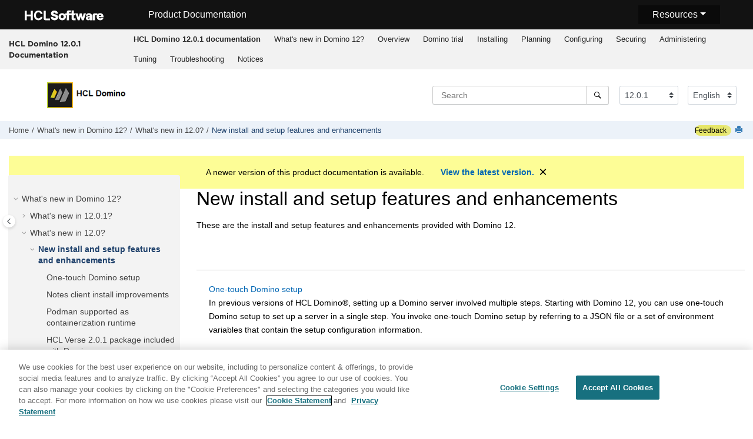

--- FILE ---
content_type: text/html
request_url: https://help.hcl-software.com/domino/12.0.0/admin/wn_installandsetup.html
body_size: 6755
content:
<!DOCTYPE html>

<html data-whc_version="25.0" lang="en-us" xml:lang="en-us" xmlns="http://www.w3.org/1999/xhtml">
<head><link href="favicon.png" rel="shortcut icon"/><link href="favicon.png" rel="icon"/><meta content="text/html; charset=utf-8" http-equiv="Content-Type"/><meta content="width=device-width, initial-scale=1.0" name="viewport"/><meta content="IE=edge" http-equiv="X-UA-Compatible"/><meta content="(C) Copyright 2023" name="DC.rights.owner"/><meta content="(C) Copyright 2023" name="copyright"/><meta content="DITA-OT" name="generator"/><meta content="concept" name="DC.type"/><meta content="These are the install and setup features and enhancements provided with Domino 12." name="description"/><meta content="wn_12.0.html" name="DC.relation"/><meta content="wn_one-touch_domino_setup.html" name="DC.relation"/><meta content="wn_Notes_install.html" name="DC.relation"/><meta content="wn_podman.html" name="DC.relation"/><meta content="wn_verse201ininstallkit.html" name="DC.relation"/><meta content="HTML5" name="DC.format"/><meta content="concept_hfh_yyv_bpb" name="DC.identifier"/>
<title>New install and setup features and enhancements</title><!--  Generated with Oxygen version 25.0, build number 2023012609.  --><meta content="" name="wh-path2root"/><meta content="concept_hfh_yyv_bpb-d31366e403" name="wh-toc-id"/><meta content="wn_installandsetup.dita" name="wh-source-relpath"/><meta content="wn_installandsetup.html" name="wh-out-relpath"/>
<link href="./oxygen-webhelp/app/commons.css?buildId=2023012609" rel="stylesheet" type="text/css"/>
<link href="./oxygen-webhelp/app/topic.css?buildId=2023012609" rel="stylesheet" type="text/css"/>
<script>
        var oxy_webhelp_navlinks = {};
    </script>
<script src="./oxygen-webhelp/app/options/properties.js?buildId=20230310095350"></script>
<script src="./oxygen-webhelp/app/localization/strings.js?buildId=2023012609"></script>
<script src="./oxygen-webhelp/app/search/index/keywords.js?buildId=20230310095350"></script>
<script defer="defer" src="./oxygen-webhelp/app/commons.js?buildId=2023012609"></script>
<script defer="defer" src="./oxygen-webhelp/app/topic.js?buildId=2023012609"></script>
<link href="oxygen-webhelp/template/oxygen.css?buildId=2023012609" rel="stylesheet" type="text/css"/>
<!-- <link rel="stylesheet" type="text/css" href="${oxygen-webhelp-template-dir}/resources/css/custom-hcl.css" /> -->
<!-- OneTrust Cookies Consent Notice start for hcl-software.com -->
<script charset="UTF-8" data-domain-script="c65f43b5-068e-4e4b-80d3-bdc8c41cf93d" src="https://cdn.cookielaw.org/scripttemplates/otSDKStub.js" type="text/javascript"></script><script type="text/javascript">function OptanonWrapper() { }</script>
<!-- OneTrust Cookies Consent Notice end for hcl-software.com -->
<!-- Global site tag (gtag.js) - Google Analytics start-->
<script class="optanon-category-C0002-C0003-C0004-C0005" src="https://www.googletagmanager.com/gtag/js?id=UA-169645537-2"></script>
<script class="optanon-category-C0002-C0003-C0004-C0005" type="text/javascript">
  window.dataLayer = window.dataLayer || [];
  function gtag(){dataLayer.push(arguments);}
  gtag('js', new Date());

  gtag('config', 'UA-169645537-2');
  gtag('config', 'G-7LF0XY95M1');
</script>
<!-- Google Tag Manager -->
<script>(function(w,d,s,l,i){w[l]=w[l]||[];w[l].push({'gtm.start':
new Date().getTime(),event:'gtm.js'});var f=d.getElementsByTagName(s)[0],
j=d.createElement(s),dl=l!='dataLayer'?'&amp;l='+l:'';j.async=true;j.src=
'https://www.googletagmanager.com/gtm.js?id='+i+dl;f.parentNode.insertBefore(j,f);
})(window,document,'script','dataLayer','GTM-TNNFCCM');</script>
<!-- End Google Tag Manager -->
<!-- Global site tag (gtag.js) - Google Analytics end-->
<script src="./oxygen-webhelp/template/resources/js/custom-hcl.js" type="module"></script>
<script src="./oxygen-webhelp/template/resources/js/constants.js" type="module"></script>
<script src="./oxygen-webhelp/template/resources/js/lang.js" type="module"></script>
<!-- twitter widget -->
<script async="true" charset="utf-8" src="https://platform.twitter.com/widgets.js"></script>
</head>
<body class="wh_topic_page frmBody" id="concept_hfh_yyv_bpb">
<a class="sr-only sr-only-focusable" href="#wh_topic_body">
            Jump to main content
        </a>
<!-- 
Release Version: v.Q42022  
--><nav class="navbar navbar-expand-lg navbar-dark">
<a class="navbar-brand" href="https://www.hcltechsw.com/wps/portal/hclsw-home" style="vertical-align: unset;">
<img alt="HCL Logo" height="50" src="https://help.hcl-software.com/assets/images/HCL_Software_Logo_White.svg" target="_blank" width="150"/>
</a>
<a href="https://help.hcl-software.com/">
<span class="title brandFont" id="brandName" style="vertical-align: middle; font-size: 16px; color:#ffffff;">Product Documentation</span>
</a>
<button aria-controls="navbarSupportedContent" aria-expanded="false" aria-label="Toggle navigation" class="navbar-toggler" data-target="#navbarSupportedContent" data-toggle="collapse" type="button">
<span class="navbar-toggler-icon"></span>
</button>
<div class="dropdnmenu justify-content-end brandFont" id="navbarSupportedContent">
<button aria-expanded="false" class="dropdbtnmenu dropdown-toggle" data-toggle="dropdown" id="rscdropdown" type="button">Resources</button>
<div class="dropdnmenu-content" id="resourceSupport">
<a href="https://support.hcl-software.com" id="customerSupport" target="_blank">Customer Support</a>
<a href="https://academy.hcltechsw.com" id="learningAcademy" target="_blank">Software Academy</a>
<a href="https://support.hcl-software.com/community" id="communitySupport" target="_blank">Community Forums</a>
</div>
</div>
<!-- Google Tag Manager (noscript) -->
<noscript><iframe height="0" src="https://www.googletagmanager.com/ns.html?id=GTM-TNNFCCM" style="display:none;visibility:hidden" width="0"></iframe></noscript>
<!-- End Google Tag Manager (noscript) -->
</nav>
<header class="navbar navbar-default wh_header">
<div class="container-fluid">
<div class="wh_header_flex_container navbar-nav navbar-expand-md navbar-dark">
<div class="wh_logo_and_publication_title_container">
<div class="wh_logo_and_publication_title">
<div class="wh_publication_title"><a href="index.html"><span class="title">HCL Domino 12.0.1 Documentation</span></a></div>
</div>
<button aria-controls="wh_top_menu_and_indexterms_link" aria-expanded="false" aria-label="Toggle menu" class="navbar-toggler collapsed wh_toggle_button" data-target="#wh_top_menu_and_indexterms_link" data-toggle="collapse" id="wh_menu_mobile_button" type="button">
<span class="navbar-toggler-icon"></span>
</button>
</div>
<div class="wh_top_menu_and_indexterms_link collapse navbar-collapse" id="wh_top_menu_and_indexterms_link">
<nav aria-label="Menu Container" class="wh_top_menu"><ul aria-label="Menu" role="menubar"><li role="menuitem"><span class="topicref" data-id="kc_welcome" data-state="leaf" data-tocid="kc_welcome-d31366e19" id="kc_welcome-d31366e19-mi"><span class="title"><a href="welcome.html"><strong class="ph b">HCL Domino 12.0.1 documentation</strong></a></span></span></li><li aria-expanded="false" aria-haspopup="true" class="has-children" role="menuitem"><span class="topicref" data-id="a" data-state="not-ready" data-tocid="a-d31366e35" id="a-d31366e35-mi"><span class="title"><a href="whats_new_in_domino.html">What's new in Domino 12?</a></span></span></li><li aria-expanded="false" aria-haspopup="true" class="has-children" role="menuitem"><span class="topicref" data-id="over_overview_c" data-state="not-ready" data-tocid="over_overview_c-d31366e1083" id="over_overview_c-d31366e1083-mi"><span class="title"><a href="over_overview_c.html">Overview</a></span></span></li><li aria-expanded="false" aria-haspopup="true" class="has-children" role="menuitem"><span class="topicref" data-id="concept_rht_zyk_cmb" data-state="not-ready" data-tocid="concept_rht_zyk_cmb-d31366e1164" id="concept_rht_zyk_cmb-d31366e1164-mi"><span class="title"><a href="trial_over.html">Domino trial</a></span></span></li><li aria-expanded="false" aria-haspopup="true" class="has-children" role="menuitem"><span class="topicref" data-id="inst_installing_t" data-state="not-ready" data-tocid="inst_installing_t-d31366e1393" id="inst_installing_t-d31366e1393-mi"><span class="title"><a href="inst_installing_t.html">Installing</a></span></span></li><li aria-expanded="false" aria-haspopup="true" class="has-children" role="menuitem"><span class="topicref" data-id="plan_planning_t" data-state="not-ready" data-tocid="plan_planning_t-d31366e4734" id="plan_planning_t-d31366e4734-mi"><span class="title"><a href="plan_planning_t.html">Planning</a></span></span></li><li aria-expanded="false" aria-haspopup="true" class="has-children" role="menuitem"><span class="topicref" data-id="conf_configuring_t" data-state="not-ready" data-tocid="conf_configuring_t-d31366e7387" id="conf_configuring_t-d31366e7387-mi"><span class="title"><a href="conf_configuring_t.html">Configuring</a></span></span></li><li aria-expanded="false" aria-haspopup="true" class="has-children" role="menuitem"><span class="topicref" data-id="conf_configuringsecurity_c" data-state="not-ready" data-tocid="conf_configuringsecurity_c-d31366e20982" id="conf_configuringsecurity_c-d31366e20982-mi"><span class="title"><a href="conf_configuringsecurity_c.html">Securing</a></span></span></li><li aria-expanded="false" aria-haspopup="true" class="has-children" role="menuitem"><span class="topicref" data-id="admn_administering_t" data-state="not-ready" data-tocid="admn_administering_t-d31366e26374" id="admn_administering_t-d31366e26374-mi"><span class="title"><a href="admn_administering_t.html">Administering</a></span></span></li><li aria-expanded="false" aria-haspopup="true" class="has-children" role="menuitem"><span class="topicref" data-id="tune_tuning_t" data-state="not-ready" data-tocid="tune_tuning_t-d31366e37165" id="tune_tuning_t-d31366e37165-mi"><span class="title"><a href="tune_tuning_t.html">Tuning</a></span></span></li><li aria-expanded="false" aria-haspopup="true" class="has-children" role="menuitem"><span class="topicref" data-id="trub_troubleshooting_c" data-state="not-ready" data-tocid="trub_troubleshooting_c-d31366e40705" id="trub_troubleshooting_c-d31366e40705-mi"><span class="title"><a href="trub_troubleshooting_c.html">Troubleshooting</a></span></span></li><li role="menuitem"><span class="topicref" data-id="booknotices" data-state="leaf" data-tocid="booknotices-d31366e40755" id="booknotices-d31366e40755-mi"><span class="title"><a href="notices.html">Notices</a></span></span></li></ul></nav>
</div>
</div>
</div>
</header>
<div class="custom-search-component" xmlns="" xmlns:oxyf="http://www.oxygenxml.com/functions" xmlns:whc="http://www.oxygenxml.com/webhelp/components"><div class="wh_search_input navbar-form wh_topic_page_search search" role="form" xmlns="http://www.w3.org/1999/xhtml">
<form action="search.html" id="searchForm" method="get" role="search"><div><input aria-label="Search query" class="wh_search_textfield" id="textToSearch" name="searchQuery" placeholder="Search " required="required" type="search"/><button aria-label="Search" class="wh_search_button" type="submit"><span class="search_input_text">Search</span></button></div></form>
</div><!-- 
Release Version: v.Q42022  
--><div class="after-search" xmlns="http://www.w3.org/1999/xhtml">
<div class="version-container">
<select class="custom-select custom-select-md lang-selector" data-toggle="tooltip" id="versions" title="Select a version">
</select>
</div>
<div class="language-container">
<!--  <label class="lang-label" for="languages">Language:</label> -->
<select class="custom-select custom-select-md lang-selector" data-toggle="tooltip" id="languages" title="Select a language">
</select>
</div>
<!--
	<div id="pdficon" class="wh_right_tools pdf_link" style="display:none">
<a target="_blank" href="www" title="PDF document" aria-label="PDF document" class="wh_external_resourse_link">
<img src="${path(oxygen-webhelp-output-dir)}/oxygen-webhelp/template/resources/images/PDF-SVG-icons_PDF-doc-1.svg" class="svgimg"/>
</a>
</div>
-->
</div></div>
<div class="container-fluid" id="wh_topic_container">
<div class="row">
<nav aria-label="Tools" class="wh_tools d-print-none navbar-expand-md">
<div class="wh_breadcrumb" data-tooltip-position="bottom"><ol class="d-print-none"><li><span class="home"><a href="index.html"><span>Home</span></a></span></li><li><div class="topicref" data-id="a"><div class="title"><a href="whats_new_in_domino.html">What's new in Domino 12?</a><div class="wh-tooltip"><p class="shortdesc">Learn about all of the new features for administrators in HCL Domino® 12.</p></div></div></div></li><li><div class="topicref" data-id="concept_p4l_sxb_pqb"><div class="title"><a href="wn_12.0.html">What's new in 12.0? </a><div class="wh-tooltip"><p class="shortdesc">HCL Domino 12.0 introduces the following new features.</p></div></div></div></li><li class="active"><div class="topicref" data-id="concept_hfh_yyv_bpb"><div class="title"><a href="wn_installandsetup.html">New install and setup features and enhancements</a><div class="wh-tooltip"><p class="shortdesc">These are the install and setup features and enhancements provided with Domino 12. </p></div></div></div></li></ol></div>
<div class="feedbackcontainer" id="fdbk"><a class="feedbackcontainer" href="#rateCheck" id="fdbkL"> Go to Feedback</a></div>
<div class="wh_right_tools">
<button aria-label="Toggle search highlights" class="wh_hide_highlight" title="Toggle search highlights"></button>
<button aria-label="Collapse sections" class="webhelp_expand_collapse_sections" data-next-state="collapsed" title="Collapse sections"></button>
<div class="wh_print_link print d-none d-md-inline-block"><button aria-label="Print this page" onclick="window.print()" title="Print this page"></button></div>
<button aria-controls="wh_publication_toc" aria-expanded="false" aria-label="Toggle publishing table of content" class="custom-toggler navbar-toggler collapsed wh_toggle_button navbar-light" id="wh_toc_button" type="button">
<span class="navbar-toggler-icon"></span>
</button>
</div>
</nav>
</div>
<div class="wh_content_area">
<div class="row">
<nav aria-label="Table of Contents Container" class="col-lg-3 col-md-3 col-sm-12 d-md-block d-none d-print-none" id="wh_publication_toc">
<div id="wh_publication_toc_content">
<div class="wh_publication_toc" data-tooltip-position="right"><span class="expand-button-action-labels"><span aria-label="Expand" id="button-expand-action" role="button"></span><span aria-label="Collapse" id="button-collapse-action" role="button"></span><span aria-label="Pending" id="button-pending-action" role="button"></span></span><ul aria-label="Table of Contents" role="tree"><li aria-expanded="true" role="treeitem"><div class="topicref" data-id="a" data-state="expanded" data-tocid="a-d31366e35"><span aria-labelledby="button-collapse-action a-d31366e35-link" class="wh-expand-btn" role="button" tabindex="0"></span><div class="title"><a href="whats_new_in_domino.html" id="a-d31366e35-link">What's new in Domino 12?</a><div class="wh-tooltip"><p class="shortdesc">Learn about all of the new features for administrators in HCL Domino® 12.</p></div></div></div><ul class="navbar-nav nav-list" role="group"><li aria-expanded="false" role="treeitem"><div class="topicref" data-id="concept_htx_byb_pqb" data-state="not-ready" data-tocid="concept_htx_byb_pqb-d31366e49"><span aria-labelledby="button-expand-action concept_htx_byb_pqb-d31366e49-link" class="wh-expand-btn" role="button" tabindex="0"></span><div class="title"><a href="wn_12.0.1.html" id="concept_htx_byb_pqb-d31366e49-link">What's new in 12.0.1?</a><div class="wh-tooltip"><p class="shortdesc">HCL Domino 12.0.1 introduces the following new features.</p></div></div></div></li><li aria-expanded="true" role="treeitem"><div class="topicref" data-id="concept_p4l_sxb_pqb" data-state="expanded" data-tocid="concept_p4l_sxb_pqb-d31366e392"><span aria-labelledby="button-collapse-action concept_p4l_sxb_pqb-d31366e392-link" class="wh-expand-btn" role="button" tabindex="0"></span><div class="title"><a href="wn_12.0.html" id="concept_p4l_sxb_pqb-d31366e392-link">What's new in 12.0? </a><div class="wh-tooltip"><p class="shortdesc">HCL Domino 12.0 introduces the following new features.</p></div></div></div><ul class="navbar-nav nav-list" role="group"><li aria-expanded="true" class="active" role="treeitem"><div class="topicref" data-id="concept_hfh_yyv_bpb" data-state="expanded" data-tocid="concept_hfh_yyv_bpb-d31366e403"><span aria-labelledby="button-collapse-action concept_hfh_yyv_bpb-d31366e403-link" class="wh-expand-btn" role="button" tabindex="0"></span><div class="title"><a href="wn_installandsetup.html" id="concept_hfh_yyv_bpb-d31366e403-link">New install and setup features and enhancements</a><div class="wh-tooltip"><p class="shortdesc">These are the install and setup features and enhancements provided with Domino 12. </p></div></div></div><ul class="navbar-nav nav-list" role="group"><li role="treeitem"><div class="topicref" data-id="concept_ict_xng_f4b" data-state="leaf" data-tocid="concept_ict_xng_f4b-d31366e414"><span class="wh-expand-btn" role="button"></span><div class="title"><a href="wn_one-touch_domino_setup.html" id="concept_ict_xng_f4b-d31366e414-link">One-touch Domino setup</a><div class="wh-tooltip"><p class="shortdesc">In previous versions of HCL Domino®, setting up a Domino server         involved multiple steps. Starting with Domino 12, you can use one-touch Domino setup to set         up a server in a single step. You invoke one-touch Domino setup by referring to a JSON file         or a set of environment variables that contain the setup configuration information. </p></div></div></div></li><li role="treeitem"><div class="topicref" data-id="concept_uy2_zlb_z4b" data-state="leaf" data-tocid="concept_uy2_zlb_z4b-d31366e428"><span class="wh-expand-btn" role="button"></span><div class="title"><a href="wn_Notes_install.html" id="concept_uy2_zlb_z4b-d31366e428-link">Notes client install improvements</a><div class="wh-tooltip"><p class="shortdesc">This release provides the following improvements related to Notes         installation.</p></div></div></div></li><li role="treeitem"><div class="topicref" data-id="concept_ggv_2mh_bpb" data-state="leaf" data-tocid="concept_ggv_2mh_bpb-d31366e439"><span class="wh-expand-btn" role="button"></span><div class="title"><a href="wn_podman.html" id="concept_ggv_2mh_bpb-d31366e439-link">Podman supported as containerization runtime</a><div class="wh-tooltip"><p class="shortdesc">Pod Manager tool (podman) is a supported containerization runtime. Follow the         documentation for Domino on Docker, but on the command line replace             <span class="keyword cmdname">docker</span> with <span class="keyword cmdname">podman</span>. </p></div></div></div></li><li role="treeitem"><div class="topicref" data-id="concept_tph_fzv_bpb" data-state="leaf" data-tocid="concept_tph_fzv_bpb-d31366e456"><span class="wh-expand-btn" role="button"></span><div class="title"><a href="wn_verse201ininstallkit.html" id="concept_tph_fzv_bpb-d31366e456-link">HCL Verse 2.0.1 package included with Domino</a><div class="wh-tooltip"><p class="shortdesc">HCL Verse 2.0.1 is included with the Domino 12.0 install kit as a .zip file. </p></div></div></div></li></ul></li><li aria-expanded="false" role="treeitem"><div class="topicref" data-id="concept_yhc_dqx_gnb" data-state="not-ready" data-tocid="concept_yhc_dqx_gnb-d31366e467"><span aria-labelledby="button-expand-action concept_yhc_dqx_gnb-d31366e467-link" class="wh-expand-btn" role="button" tabindex="0"></span><div class="title"><a href="wn_security.html" id="concept_yhc_dqx_gnb-d31366e467-link">New security features and enhancements</a><div class="wh-tooltip"><p class="shortdesc">These are the security features and enhancements provided with HCL             Domino® 12.</p></div></div></div></li><li aria-expanded="false" role="treeitem"><div class="topicref" data-id="concept_vjg_npx_gnb" data-state="not-ready" data-tocid="concept_vjg_npx_gnb-d31366e648"><span aria-labelledby="button-expand-action concept_vjg_npx_gnb-d31366e648-link" class="wh-expand-btn" role="button" tabindex="0"></span><div class="title"><a href="wn_DAOS.html" id="concept_vjg_npx_gnb-d31366e648-link">New DAOS features and enhancements</a><div class="wh-tooltip"><p class="shortdesc">HCL Domino® 12 provides the following new features and         enhancements for Domino Attachment and Object Service (DAOS). </p></div></div></div></li><li aria-expanded="false" role="treeitem"><div class="topicref" data-id="concept_qgs_fnp_p4b" data-state="not-ready" data-tocid="concept_qgs_fnp_p4b-d31366e694"><span aria-labelledby="button-expand-action concept_qgs_fnp_p4b-d31366e694-link" class="wh-expand-btn" role="button" tabindex="0"></span><div class="title"><a href="wn_endusers.html" id="concept_qgs_fnp_p4b-d31366e694-link">New features related to the end-user experience</a><div class="wh-tooltip"><p class="shortdesc">The following features relate to the HCL Notes® end-user         experience.</p></div></div></div></li><li aria-expanded="false" role="treeitem"><div class="topicref" data-id="concept_ut5_ptm_vnb" data-state="not-ready" data-tocid="concept_ut5_ptm_vnb-d31366e791"><span aria-labelledby="button-expand-action concept_ut5_ptm_vnb-d31366e791-link" class="wh-expand-btn" role="button" tabindex="0"></span><div class="title"><a href="wn_replication_enhancements.html" id="concept_ut5_ptm_vnb-d31366e791-link">Replication enhancements</a><div class="wh-tooltip"><p class="shortdesc">HCL Domino® 12 provides these replication         enhancements.</p></div></div></div></li><li role="treeitem"><div class="topicref" data-id="concept_q2f_srw_dpb" data-state="leaf" data-tocid="concept_q2f_srw_dpb-d31366e832"><span class="wh-expand-btn" role="button"></span><div class="title"><a href="wn_backup.html" id="concept_q2f_srw_dpb-d31366e832-link">Backup and restore capability</a><div class="wh-tooltip"><p class="shortdesc">Backup and restore capability is integrated with Domino 12 servers. </p></div></div></div></li><li aria-expanded="false" role="treeitem"><div class="topicref" data-id="concept_ipz_y4t_fnb" data-state="not-ready" data-tocid="concept_ipz_y4t_fnb-d31366e843"><span aria-labelledby="button-expand-action concept_ipz_y4t_fnb-d31366e843-link" class="wh-expand-btn" role="button" tabindex="0"></span><div class="title"><a href="wn_pubnames.html" id="concept_ipz_y4t_fnb-d31366e843-link">Stand-alone Domino directory enhancements</a><div class="wh-tooltip"><p class="shortdesc">The new Domino directory design (pubnames.ntf) provides several stand-alone         enhancements that improve usability for administrators.</p></div></div></div></li><li role="treeitem"><div class="topicref" data-id="concept_mhj_qjp_z4b" data-state="leaf" data-tocid="concept_mhj_qjp_z4b-d31366e965"><span class="wh-expand-btn" role="button"></span><div class="title"><a href="wn_adpasswordsync.html" id="concept_mhj_qjp_z4b-d31366e965-link">Users in Active Directory can sync their Windows passwords</a><div class="wh-tooltip"><p class="shortdesc">Active Directory password synchronization enables Windows users whose Active         Directory information is synced to Domino to apply their Windows passwords to their Domino         HTTP and Notes ID passwords. </p></div></div></div></li><li role="treeitem"><div class="topicref" data-id="concept_xrt_dm1_34b" data-state="leaf" data-tocid="concept_xrt_dm1_34b-d31366e976"><span class="wh-expand-btn" role="button"></span><div class="title"><a href="wn_adminp_for_renaming_verse_users.html" id="concept_xrt_dm1_34b-d31366e976-link">Administration Process support for updating names in Verse user profiles</a><div class="wh-tooltip"><p class="shortdesc">The Administration Process rename person request now updates names in HCL Verse user         profiles. </p></div></div></div></li><li role="treeitem"><div class="topicref" data-id="concept_jjn_t4v_f4b" data-state="leaf" data-tocid="concept_jjn_t4v_f4b-d31366e987"><span class="wh-expand-btn" role="button"></span><div class="title"><a href="wn_ods_level.html" id="concept_jjn_t4v_f4b-d31366e987-link">New ODS level </a><div class="wh-tooltip"><p class="shortdesc">HCL Domino® 12 introduces a new on-disk structure (ODS) version         for databases: ODS 55.</p></div></div></div></li><li role="treeitem"><div class="topicref" data-id="concept_g3t_fsk_cpb" data-state="leaf" data-tocid="concept_g3t_fsk_cpb-d31366e1001"><span class="wh-expand-btn" role="button"></span><div class="title"><a href="wn_marvelclientintegration.html" id="concept_g3t_fsk_cpb-d31366e1001-link">MarvelClient Essentials integration</a><div class="wh-tooltip"><p class="shortdesc">The following improvements have been made to the integration of MarvelClient with         Domino.</p></div></div></div></li><li role="treeitem"><div class="topicref" data-id="concept_jh1_mkw_1pb" data-state="leaf" data-tocid="concept_jh1_mkw_1pb-d31366e1012"><span class="wh-expand-btn" role="button"></span><div class="title"><a href="wn_entitlementtracking.html" id="concept_jh1_mkw_1pb-d31366e1012-link">Entitlement tracking</a><div class="wh-tooltip"><p class="shortdesc">As of Domino 12.0, a new internal mechanism is provided for collecting the highest         entitlement that individual users have across a Domino domain. When a user appears in the         ACL of a database with Reader access or above and that person has the right to access the         server, the user is said to be an <em class="ph i">entitled user</em>.</p></div></div></div></li><li role="treeitem"><div class="topicref" data-id="concept_hb3_ftw_dpb" data-state="leaf" data-tocid="concept_hb3_ftw_dpb-d31366e1026"><span class="wh-expand-btn" role="button"></span><div class="title"><a href="wn_dotsredux.html" id="concept_hb3_ftw_dpb-d31366e1026-link">Domino OSGI Tasklet Service (DOTS) is available again </a><div class="wh-tooltip"><p class="shortdesc">DOTS is available again in Domino 12. </p></div></div></div></li><li role="treeitem"><div class="topicref" data-id="concept_aqk_5hq_s3b" data-state="leaf" data-tocid="concept_aqk_5hq_s3b-d31366e1037"><span class="wh-expand-btn" role="button"></span><div class="title"><a href="wn_new_java_runtime_environment.html" id="concept_aqk_5hq_s3b-d31366e1037-link">New Java™ Runtime Environment</a><div class="wh-tooltip"><p class="shortdesc">A new Java™ Runtime Environment (JRE) is provided         with HCL Domino® 12 and HCL Domino Designer 12.</p></div></div></div></li><li role="treeitem"><div class="topicref" data-id="concept_mpn_ncw_ypb" data-state="leaf" data-tocid="concept_mpn_ncw_ypb-d31366e1060"><span class="wh-expand-btn" role="button"></span><div class="title"><a href="wn_tcpipportbuffer.html" id="concept_mpn_ncw_ypb-d31366e1060-link">TCP/IP port buffer size</a><div class="wh-tooltip"><p class="shortdesc">Domino 12 has changed the TCP/IP port buffer default size from 4000 to         8000.</p></div></div></div></li></ul></li><li role="treeitem"><div class="topicref" data-id="concept_pqr_vfw_3jb" data-state="leaf" data-tocid="concept_pqr_vfw_3jb-d31366e1071"><span class="wh-expand-btn" role="button"></span><div class="title"><a href="wn_components_no_longer_in_domino_12.html" id="concept_pqr_vfw_3jb-d31366e1071-link">Components no longer included in this release</a><div class="wh-tooltip"><p class="shortdesc">The following components are no longer included.</p></div></div></div></li></ul></li></ul></div>
</div>
</nav>
<div class="col-lg-9 col-md-9 col-sm-12" id="wh_topic_body">
<button aria-controls="wh_publication_toc" aria-expanded="true" aria-label="Toggle publishing table of content" class="close-toc-button d-none" id="wh_close_publication_toc_button">
<span class="close-toc-icon-container">
<span class="close-toc-icon"></span>
</span>
</button>
<div class="wh_topic_content body"><main role="main"><article aria-labelledby="ariaid-title1" class="- topic/topic concept/concept topic concept" role="article">
<h1 class="- topic/title title topictitle1" id="ariaid-title1">New install and setup features and enhancements</h1>
<p class="- topic/shortdesc shortdesc">These are the install and setup features and enhancements provided with Domino 12. </p>
</article></main></div>
<div class="wh_child_links d-print-none"><nav aria-label="Child Links" class="- topic/related-links related-links" role="navigation"><ul class="ullinks"><li class="- topic/link link ulchildlink"><strong><a href="wn_one-touch_domino_setup.html">One-touch Domino setup</a></strong><div class="- topic/desc desc">In previous versions of <span class="- topic/tm tm">HCL Domino<span class="- topic/tmmark tmmark">®</span></span>, setting up a Domino server         involved multiple steps. Starting with Domino 12, you can use one-touch Domino setup to set         up a server in a single step. You invoke one-touch Domino setup by referring to a JSON file         or a set of environment variables that contain the setup configuration information. </div></li><li class="- topic/link link ulchildlink"><strong><a href="wn_Notes_install.html">Notes client install improvements</a></strong><div class="- topic/desc desc">This release provides the following improvements related to Notes         installation.</div></li><li class="- topic/link link ulchildlink"><strong><a href="wn_podman.html">Podman supported as containerization runtime</a></strong><div class="- topic/desc desc">Pod Manager tool (podman) is a supported containerization runtime. Follow the         documentation for Domino on Docker, but on the command line replace             <span class="+ topic/keyword sw-d/cmdname keyword cmdname">docker</span> with <span class="+ topic/keyword sw-d/cmdname keyword cmdname">podman</span>. </div></li><li class="- topic/link link ulchildlink"><strong><a href="wn_verse201ininstallkit.html">HCL Verse 2.0.1 package included with Domino</a></strong><div class="- topic/desc desc">HCL Verse 2.0.1 is included with the Domino 12.0 install kit as a .zip file. </div></li></ul></nav></div>
<meta charset="utf-8"/>
<!--To fix Uncaught ReferenceError: $ is not defined in jQuery-->
<script src="https://code.jquery.com/jquery-3.5.1.min.js"></script>
<hr/>
<div class="form-group"><legend id="ratingCommentLabel"></legend><div class="form-check"><input class="form-check-input" id="rateCheck" type="checkbox" value="1"/><label class="form-check-label" for="rateCheck" id="rateCheckLabel"></label><label class="form-check-label" id="rateCheckNoteLabel"></label><label class="form-check-label" id="rateCheckNotePrivacy"></label></div></div><div class="disabledbutton" id="giscfdbk"><script async="" crossorigin="anonymous" data-category="Q&amp;A" data-category-id="DIC_kwDOKLDvs84CZZk9" data-emit-metadata="0" data-input-position="bottom" data-lang="en" data-mapping="pathname" data-reactions-enabled="1" data-repo="hCL-TECH-SOFTWARE/hCLSoftware-Documentation-Home" data-repo-id="R_kgDOKLDvsw" data-strict="0" data-theme="https://opensource.hcltechsw.com/HCLSoftware-Documentation-Home/giscus.css" src="https://giscus.app/client.js"></script></div>
<script class="optanon-category-C0003-C0004-C0005" type="text/plain">
 const ratingFormDiv = document.getElementById("ratingFormDiv");
 ratingFormDiv.style.display = 'block'
 const ratingFormPrereq = document.getElementById("ratingFormPrereq");
ratingFormPrereq.style.display = 'none';


</script>
</div>
</div>
</div>
</div>
<footer class="navbar navbar-default wh_footer">
<div class="footer-container mx-auto">
<!-- 
Release Version: v.Q42022  
--><div class="footer brandFont">
<div class="footer-left">
<ul class="nav share-content">
<li class="nav-item">
<a class="nav-link footer-mail" href="#" id="footerMailLink" onclick="gtag('event', 'EmailShare', {'event_category': 'share', 'event_label':'labelemail'});" style="color:white;" target="_blank" title="Share by Email">Share: Email</a>
</li>
<li>
<a class="nav-link footer-twitter" href="https://twitter.com/intent/tweet" id="footerTwitterLink" onclick="gtag('event', 'TwitterShare', {'event_category': 'share', 'event_label':'labeltweet'});" style="color:white;" title="Share by Twitter">Twitter</a>
</li>
</ul>
</div>
<div class="footer-right">
<ul class="nav legal-content">
<li class="nav-item">
<a class="nav-link footer-launch" href="https://www.hcltechsw.com/wps/portal/legal/disclaimer" id="disclaimerLabel" style="color:white;" target="_blank">Disclaimer</a>
</li>
<li class="nav-item">
<a class="nav-link footer-launch" href="https://www.hcltechsw.com/wps/portal/legal/privacy" id="privacyLabel" style="color:white;" target="_blank">Privacy</a>
</li>
<li class="nav-item">
<a class="nav-link footer-launch" href="https://www.hcltechsw.com/wps/portal/legal/terms-use" id="termsLabel" style="color:white;" target="_blank">Terms of use</a>
</li>
<li class="nav-item">
<a class="nav-link footer-launch ot-sdk-show-settings" href="#" id="cookieLabel" style="color:white;">Cookie Preferences</a>
</li>
</ul>
</div>
</div>
</div>
</footer>
<div class="d-print-none" id="go2top">
<span class="oxy-icon oxy-icon-up"></span>
</div>
<div class="modal" id="modal_img_large">
<span class="close oxy-icon oxy-icon-remove"></span>
<div id="modal_img_container"></div>
<div id="caption"></div>
</div>
</body>
</html>

--- FILE ---
content_type: text/css
request_url: https://help.hcl-software.com/domino/12.0.0/admin/oxygen-webhelp/template/oxygen.css?buildId=2023012609
body_size: 5609
content:
/*  
 * Release Version: v.Q42023  
 */
@font-face {
    font-family: 'HCLTechRoobert';
    font-style: normal;
    font-weight: 100;
    src: url(resources/fonts/HCLTechRoobert-Light.ttf);
}

@font-face {
    font-family: 'HCLTechRoobert';
    font-style: normal;
    font-weight: 300;
    src: url(resources/fonts/HCLTechRoobert-Medium.ttf);
}

@font-face {
    font-family: 'HCLTechRoobert';
    font-style: normal;
    font-weight: 400;
    src: url(resources/fonts/HCLTechRoobert-Regular.ttf);
}

@font-face {
    font-family: 'HCLTechRoobert';
    font-style: normal;
    font-weight: 700;
    src: url(resources/fonts/HCLTechRoobert-Bold.ttf);
}

@font-face {
    font-family: 'GothamBold';
    src: url("resources/fonts/Gotham-Bold.otf") format("opentype");
}

@font-face {
    font-family: 'HCLTechRoobert';
    src: url("resources/fonts/HCLTechRoobert-Bold.ttf");
}

@font-face {
    font-family: 'Courier';
    font-style: normal;
    font-weight: 700;
    src: url(resources/fonts/Courier.ttf);
}

html,
body {
    min-width: 100%;
}

body {
    font-family: 'HCLTechRoobert-Medium', sans-serif;
	margin-bottom: 70px;
}

/*
     * ------------------------------------------------------------------
     *
     * Fight with bootstrap
     *
     */
#wh_topic_toc {
    background-color: unset;
}

.wh_toc_shortdesc {
	color: #575757;
}

.navbar {
    border: none;
    border-radius: 0;
    margin: 0;
    min-height: 50px;
	background-color: #121212;
    padding: 0 34px;
    font-family: 'GothamBook';
}

.navbar-brand {
    padding-top: 0px;
    padding-bottom: 0px;
    height: 50px;
    line-height: 50px;
    margin-right: 68px;
}

.cmdname {
    font-family: Courier;
    font-weight: bold;
    font-size: 16px;
}

#brandName {
    
    min-width: 200px;
}

.brandFont {
	font-family: 'HCLTechRoobert-Medium', sans-serif;
}

.wh_publication_title {
    font-family: 'GothamBold';
    padding-right: 10px;
}

.wh_header {
	background: #f2f2f2;
	/*background: #7D97B6;*/
    color: #262626;
    font-size: 13px;
    padding: 0;
    min-height: 30px;
}

.navbar-toggler-icon {
	background-color: #737373;
		
}
.navbar-dark .navbar-toggler {
    color: #737373;
    border-color: #737373;
}

.navbar-collapse {
    
    flex-basis: 40%;
    
    flex-grow: 1;
    
    align-items: center;
}

.nav-link {
    display: inline-block;
    padding: .5rem 1rem;
}

.pdf_link img {
    width: 25px;
    height: 25px;
}

.pdf_link {
    display: flex;
    margin-right: 0.8em;
    padding-right: 4px;
	  flex-direction: row-reverse;
	  	  height: 25px;
}

.svgimg {

  -webkit-filter: opacity(.5) drop-shadow(0 0 0 red);
  filter: opacity(.5) drop-shadow(0 0 0 red);

}

a,
a:hover {
    color: #0066b3;
}

a:visited {
    color: #9153bb;
}

a:hover {
    text-decoration: none;
}

/* A top banner for the latest version */

.banner {
	background: #FDFD96;
	margin: 0 auto;
}

.banner_content{

	padding: 10px;
	max-width: 600px;
	margin: 0 auto;
	display: flex;
	align-items: center;
	font-family: sans-serif;
}

.banner_text {
	flex-grow: 1;
	line-height: 1.4;

}

.banner_close::after {
	background: none;
	border: none;
	cursor: pointer;
	content: "\00d7"; /* This will render the 'X' */
    margin-left: 8px;
    font-size: x-large;
}

.banner_close {
	background: none;
	border: none;
	cursor: pointer;
}

#vrnban {
    display: none;
}


/* .banner_text, banner_close {
	color:#ffffff;
} */


/*
 * ------------------------------------------------------------------
 *  
 * Publication titles
 *  
 */
.wh_publication_title>a {
    color: #262626;
    text-align: left;
}



/*
 * ------------------------------------------------------------------
 *  
 * Menu
 *  
 */
.wh_top_menu {
    margin: 0 0;
    font-size: 1em;
	font-family: HCLTechRoobert-Medium, sans-serif;
}

.wh_top_menu a {
    color: #262626;
    line-height: 2em;
}

.wh_top_menu a:hover {
    color: #f2f2f2 !important;
    background-color: #2874bd;
}

/* The submenus */
.wh_top_menu ul ul {
    background-color: #f2f2f2;
    box-shadow: 5px 10px 20px #888888;
}

.wh_top_menu ul li:hover {
    color: #f2f2f2 !important;
    background-color: #2874bd;
}

.wh_top_menu ul ul li a:hover {
    color: #f2f2f2;
    background: #2874bd;
}

.wh_top_menu ul ul li {
    border-top-color: #f2f2f2;
    width: auto;
    text-transform: none;
}

.wh_top_menu>ul>li {
    display: inline-block;
    padding: 0 5px;
}

.wh_top_menu ul ul li.has-children:after {}

/*
 * ------------------------------------------------------------------
 *  
 * Link to the index.
 * 
 */
.wh_indexterms_link a span {
    display: none;
}

.wh_indexterms_link a:before {
    color: #fff;
}


/*
 * ------------------------------------------------------------------
 *  
 * Breadcrumb
 *  
 */
.wh_breadcrumb ol {
	color: #474747;
}

.wh_breadcrumb ol a {
    color: inherit;
}

.wh_breadcrumb ol .active {
    
	color: #1F416B;
}


/*
 * ------------------------------------------------------------------
 *  
 * Tools and navigation
 * 
 */
 
.wh_tools {
    background-color: #ECF2F9;
    margin: 1em 0 2em;
}

.wh_print_link,
.wh_navigation_links,
.wh_navigation_links .navnext,
.wh_navigation_links .navprev {}

.webhelp_expand_collapse_sections,
.wh_hide_highlight,
.wh_print_link button,
.wh_navigation_links a,
.wh_navigation_links a:hover,
.wh_navigation_links a:active,
.wh_navigation_links a:visited,
.wh_print_link a:before,
.wh_navigation_links a:before,
.wh_navigation_links a:hover:before,
.wh_navigation_links a:active:before,
.wh_navigation_links a:visited:before {
    color: #347bb7;
    text-decoration: none;
}


/*.navbar-expand-md {
	flex-direction: row;
}*/

/*
 * ------------------------------------------------------------------
 *  
 * Tiles
 * 
 */
.wh_tile {
    background-color: #ECF2F9;
    font-weight: 300;
}

.wh_tile_shortdesc {
    margin-top: 1em;
    text-align: center;
    color: #0D1A2B;
    font-size: 1.1em;
}

.wh_tile_text:after {
    background: linear-gradient(to bottom, rgba(236, 242, 249, 0), rgba(236, 242, 249, 1) 75%);
}

.wh_tile_title {
    font-size: 1.7em;
    text-align: center;
    text-decoration: none;
}

.wh_tile_title a {
    color: #3077be;
}

@media only screen and (max-width: 767px) {
    .wh_tile>div {
        height: auto;
    }
}

@media only screen and (min-width: 768px) {
    .wh_top_menu ul ul li.has-children {
        padding-right: 10px;
    }
}

/* 
You can style some of the tiles in a special way. 
Example:
.wh_tiles *[data-id='getting_started']{
    background-color:gray;
}
*/


/*
 * ------------------------------------------------------------------
 *  
 * Search area
 * 
 */
.wh_search_input {
    display: block;
    margin: 0;
    position: relative;
    padding: 15px 0;
    border-bottom: 1px solid #dee5e7;
}

.wh_welcome:not(:empty) {
    font-size: 2.9em;
    margin: 0 auto;
    font-family: HCLTechRoobert, sans-serif;
    padding: 0 0 0.5em 0;
    text-shadow: none;
    font-weight: 300;
    line-height: 1.2em;
}

.wh_main_page .wh_search_input {}

.wh_search_textfield {
    border: solid 1px #CCC;
    border-radius: 3px;
    padding: 1em;
    position: relative;
    height: 2.3em;
}

.wh_search_button {
    border: solid 1px #CCC;
    border-radius: 0 3px 3px 0;
    padding: 0.4em 1em;
    color: #fff;
    background-color: #ffffff;
    height: 2.3em;
}

/* Search autocomplete icons */
.search-autocomplete-proposal-type-history a,
.search-autocomplete-proposal-type-history a:hover,
.search-autocomplete-proposal-type-history a:visited,
.search-autocomplete-proposal-type-history a:active {
    text-decoration: none;
    color: inherit;
    font-size: 0.8em;
}

.ui-state-active .search-autocomplete-proposal-type-history a,
.ui-state-active .search-autocomplete-proposal-type-history a:hover,
.ui-state-active .search-autocomplete-proposal-type-history a:visited,
.ui-state-active .search-autocomplete-proposal-type-history a:active {
    color: #fff;
}

/* Active search page */
#wh-search-pagination>ul>li.active>a {
    background-color: #346ec5;
}

/*@media only screen and (max-width: 999px) {*/
/*.wh_search_input:after{*/
/*display:none;*/
/*}*/

/*}*/
@media only screen and (max-width: 767px) {

    .wh_main_page .wh_search_input,
    .wh_search_input {
        padding: 3em 0;
    }
}


/*
 * ------------------------------------------------------------------
 *  
 * Publication TOC
 * 
 */
.wh_publication_toc {
    border-radius: 3px;
    padding: 1.5em .5em;
	margin-top: 20px;
	background-color: #f3f3f3;
    max-height: 400px;
}

.wh_publication_toc .active>.topicref a {
    color: #1F416B;
}

.wh_publication_toc span,
.wh_publication_toc a,
.wh_publication_toc a:visited,
.wh_publication_toc a:hover {
    color: #424242;
}

.wh_publication_toc a:hover {
    text-decoration: underline;
}

#wh_publication_toc_content {
	top: unset;
	position: unset;
	display: unset;
	margin-top: 120px;
}

.wh_publication_toc ul li,
#wh_topic_toc ul li {
    margin-top: .7em;
}

@media only screen and (max-width: 767px) {
    .wh_publication_toc {
        border-radius: 0;
        padding: 1em 0.5em;
        margin-top: 10px;
        border: 1px solid #e0e0e0;
    }

    .wh_related_links,
    .wh_child_links,
    .wh_topic_content .related-links {
        border: 1px solid #e0e0e0;
    }
}

/* Publication TOC tooltip */
.wh_breadcrumb .topicref .wh-tooltip,
.wh_publication_toc .topicref .wh-tooltip {
    background-color: #5185cb;
    color: #fff;
    font-size: 1.4rem;
   # display: block; 
}

.wh_breadcrumb .topicref .wh-tooltip a,
.wh_publication_toc .topicref .wh-tooltip a {
    color: #fff;
    text-decoration: underline;
}

/* Topic TOC - Right side */
.wh_topic_toc {
	margin-top: 133px;
	font-family: 'HCLTechRoobert-Medium', sans-serif;
}

#wh_topic_toc_content {
	margin-top: 125px;
}

/* Tooltip arrow. */

[data-tooltip-position="left"] .topicref .wh-tooltip::before {
    border-left-color: #5185cb;
}

[data-tooltip-position="right"] .topicref .wh-tooltip::before {
    border-right-color: #5185cb;
}

[data-tooltip-position="bottom"] .topicref .wh-tooltip::before {
    border-bottom-color: #5185cb;
}

[data-tooltip-position="top"] .topicref .wh-tooltip::before {
    border-top-color: #5185cb;
}

/*
 * ------------------------------------------------------------------
 *
 * Footer
 * 
 */
.wh_main_page footer {
    position: fixed;
}

.wh_footer {
    z-index: 9999;
    text-align: center;
    bottom: 0;
    width: 100%;
    color: #ffffff;
    background: none #272727;
    font-size: 13px;
    min-height: 34px;
    position: fixed;

}

.footer-launch::after {
    content: url("resources/images/new-tab.svg");
    width: 20px;
    height: 20px;
    margin: auto 5px;
    padding-top: 3px;
    display: inline-block;
    vertical-align: text-bottom;
}

.footer-mail::after {
    content: url("resources/images/email.svg");
    width: 20px;
    height: 20px;
    margin: auto 5px;
    padding-top: 3px;
    display: inline-block;
    vertical-align: text-bottom;
}

.footer-twitter::after {
    content: url("https://help.hcltechsw.com/images/twitter.png");
    width: 20px;
    height: 20px;
    margin: auto 5px;
    padding-top: 3px;
    display: inline-block;
    vertical-align: text-bottom;
}

.footer-container {
    width: 90%;
}

.footer-left {
    float: left;
}

.footer-right {
    float: right;
}

.share-content {
    text-align: left;
}

.legal-content {
    text-align: right;
}

/*
 * ------------------------------------------------------------------
 *  
 * Topic content
 * 
 */
h2.tasklabel,
h3.tasklabel,
h4.tasklabel,
h5.tasklabel,
h6.tasklabel {
    font-size: 150%;
}

.topic>.title {
	padding-left: 0px !important;
}

code {
    background-color: #EEE;
    color: black;
}

.wh_topic_content,
.wh_content_area {
    color: #000000;
    line-height: 1.7em;
    padding-bottom: 50px;
}

.wh_main_page .wh_content_area {
    margin: 40px auto;
}

.wh_topic_content .title.topictitle1 {
    font-size: 2.3em;
    line-height: 1.1em;
}

.topictitle3 {
    font-weight: 400;
}

.wh_related_links,
.wh_child_links,
.wh_topic_content .related-links {
    border-top: 1px solid #ccc;
    padding-top: 7px;
    padding-bottom: 50px;
    margin-top: 0;
}

.wh_related_links,
.wh_topic_content .related-links {
    padding: .5em 1.5em;
    padding-bottom: 50px;
}

.wh_child_links li {
    list-style: none;
    padding-bottom: 20px;
    margin: 0;
}

.wh_child_links {
    padding: 1.5em;
}

.related-links strong {
    font-weight: 500;
}

.related-links a,
.related-links a:visited {
    display: inline-block;
}


/*
 * ------------------------------------------------------------------
 *  
 * Search results.
 * 
 */
.searchresult {
    list-style: none;
}

.searchresult li a {
    color: #346ec5;
}

.searchresult .shortdesclink {
    margin: .3em .5em 0 0;
}

.wh_search_expression {
    font-weight: bold;
}

/* Search relative path */
.searchresult li .relativePath a {
    color: #006621;
}

/*--------- Search results breadcrumb ----------*/
.search-breadcrumb li a {
	background: #FFFFFF;
}

.search-breadcrumb li .title:before,
.search-breadcrumb li .title:after {
	border-color: #FFFFFF;
}

.search-breadcrumb li .title:before {
    border-left-color: transparent;
}

.search-breadcrumb li .title:after {
    border-color: transparent;
	 border-left-color: #FFFFFF;
}


/*
 * ------------------------------------------------------------------
 *  
 * Index terms.
 * 
 */
.wh_index_terms span.wh_first_letter {
    color: #346ec5;
}

.wh_index_terms #indexList {
    padding: 0;
}



/*
 * ------------------------------------------------------------------
 *  
 * Tree TOC for the main page.
 * 
 */

.wh_main_page_toc{
	max-width: 100%;
    min-width: 600px;
    height: auto;

}

@media only screen and (max-width: 600px) {
  .wh_main_page_toc {
    margin: 1em auto 2em;
    width: 100%;
    min-width: auto;
}
}

.wh_main_page_toc .expanded,
.wh_main_page_toc .wh_main_page_toc_accordion_header:hover,
.wh_main_page_toc>.wh_main_page_toc_entry:hover,
.wh_main_page_toc_accordion_entries {
    background-color: #F2F8FF;
}

/**
 *
 * Styles used for RTL pages
 *
 */
html[dir='rtl'] .wh_top_menu ul li:hover>ul {
    max-width: 270px;
}


/**
 * ------------------------------------------------------------------
 Editing as this link "support.hcltechsw.com/csm?id=csm_index"
 *
 */

.wh_header_flex_container {
    flex-wrap: nowrap;
}

.wh_top_menu ul li a {
    display: block;
    padding: 0.8em 0.5em;
    text-decoration: none;
    line-height: 1em;
}

.wh_search_button:after {
    font-family: "oXygen WebHelp", serif;
    content: "f";
    color: black;
}

.wh_search_button:hover {
    border: solid 1px #CCC;
    border-radius: 0 3px 3px 0;
    padding: 0.4em 1em;
    color: #fff;
    background-color: #e6e6e6;
    height: 2.2em;
}

#searchForm>div {
    position: relative;
    margin-left: auto;
    margin-right: 7%;
    width: 25%;
    max-width: 1000px;
}

.wh_top_menu_and_indexterms_link.navbar-collapse {
    text-align: left;
	
}

.nav-bar-separator-pipe {
    height: 30px;
    border: 1px solid #979797;
    border-top-width: 7px;
    border-bottom-width: 7px;
}

/*Change language */

.dropdown .dropbtn {
    background-color: #0066b3;
    color: white;
    padding: 8px;
    font-size: 14px;
    border: none;
    cursor: pointer;
}

.dropdown {
    position: relative;
    display: inline-block;
    float: left;
    overflow: auto;
}

.dropdown-content {
    display: none;
    position: absolute;
    background-color: #f9f9f9;
    min-width: 160px;
    max-height: 200px;
    overflow: auto;
    box-shadow: 0px 8px 16px 0px rgba(0, 0, 0, 0.2);
    z-index: 1500;
    right: 5px;
}

.dropdown-content a {
    color: black;
    padding: 12px 16px;
    text-decoration: none;
    display: block;
    float: none;
}

.dropdown-content a:hover {
    background-color: #f1f1f1
}

.dropdown:hover .dropdown-content {
    display: block;

}

.hclmenu a:hover,
.dropdown:hover .dropbtn {
    background-color: #0066b3;
    color: white;
}

/*
.dropdown:hover .dropbtn {
    background-color: #0066b3;
	
}
*/
.show {
    display: block;
}

/*Resources dropdown menu*/

.dropdnmenu {
    float: none;
    position: relative;
    display: inline-block;
    padding: 4px 22px;
    margin-left: auto;
}

.dropdbtnmenu {
    background-color: #0a0a0a;
    color: white;
    font-size: 16px;
    border: none;
    cursor: pointer;
    padding: 4px 24px;
    display: block;
}

.dropdnmenu-content {
    display: none;
    position: absolute;
    background-color: #fcfcfc;
    min-width: 160px;
    box-shadow: 0 0 25px rgba(0,0,0,0.25);
    font-size: 14px;
    top: 38px;
    right: 10px;
	font-family: HCLTechRoobert-Medium, sans-serif;
    z-index: 9999;
        
}

.dropdnmenu-content a {
    color: black;
    padding: 8px 24px;
    text-decoration: none;
    display: block;
    float: none;
    align-content: center;
}

.dropdnmenu-content a:hover {
    background-color: #dddada;
}

.dropdnmenu:hover .dropdnmenu-content {
    display: block;
}

/* Responsive header */


.hclmenu .icon {
    display: none;

}

.hclmenu {
    overflow: visible;
    background-color: #0066b3;
    padding: 1px 1px;
    height: 60px;
}

.hclmenu a {
    float: left;
    color: black;
    text-align: left;
    padding: 9px;
    text-decoration: none;
    font-size: 14px;
    display: block;
}

.hclmenu a:hover {
    background-color: #0066b3;
    color: black;
}

.hclmenu .dropdown a:hover {
    background-color: #f1f1f1;
}

.hclsubmenu {
    float: right;
}


@media screen and (max-width: 500px) {

    .hclmenu a:not(:first-child),
    .dropdown .dropbtn {
        display: none;
    }
}

.hclmenu a.icon {
    float: right;
    display: block;
}

.hclsubmenu {
    float: right;
}

@media screen and (max-width: 600px) {
    .hclmenu.responsive {
        position: relative;
    }

    .hclmenu.responsive .icon {
        position: absolute;
        right: 0;
        top: 0;
    }

    .hclmenu.responsive a {
        float: none;
        display: block;
        text-align: left;
    }

    .hclmenu.responsive .dropdown {
        float: none;
    }

    .hclmenu.responsive .dropdown-content {
        position: relative;
    }

    .hclmenu.responsive .dropdown .dropbtn {
        display: block;
        width: 100%;
        text-align: left;
    }

}

@media only screen and (min-width: 830px) {
    .custom-search-component {
        background: url("../../logo/logo.png") 7% 50%/140px no-repeat #ffffff;
    }
}

/* Select a language*/
.lang-selector {
    height: 2.3em;
}

.language-container {
    background-color: #ffffff;
    color: white;
    padding: 8px;
    font-size: 14px;
    border: none;
    cursor: pointer;
    flex: auto;
}

.language-container {
    position: relative;
    display: inline-block;
    float: left;
}

.version-container {
    background-color: #ffffff;
    color: white;
    padding: 8px;
    font-size: 14px;
    border: none;
    cursor: pointer;
    flex: auto;
}

.custom-search-component {
    display: flex;
    flex-wrap: wrap;
    align-items: center;
    justify-content: flex-end;
    padding: 20px;
}

.wh_search_input {
    padding: 0 !important;
    background: none !important;
    min-width: 300px;
    margin: 0 !important;
}

#searchForm>div {
    margin: 0;
    width: initial;
}

.after-search {
    padding-left: 10px;
    display: flex;
    flex-wrap: wrap;
}

@media(max-width: 800px) {
    .wh_search_input {
        background: unset;
    }
}

.custom-select {
    font-size: 1.4rem;
}

.rate {
    float: left;
    height: 46px;
    padding: 0px;
}

.rate:not(:checked)>input {
    display: none;
}

.rate:not(:checked)>label {
    float: right;
    width: 1em;
    overflow: hidden;
    white-space: nowrap;
    cursor: pointer;
    font-size: 30px;
    color: #707070;
}

.rate:not(:checked)>label:before {
    content: '★ ';
}

.rate>input:checked~label {
    color: #ffc700;
}

.rate:not(:checked)>label:hover,
.rate:not(:checked)>label:hover~label {
    color: #deb217;
}

.rate>input:checked+label:hover,
.rate>input:checked+label:hover~label,
.rate>input:checked~label:hover,
.rate>input:checked~label:hover~label,
.rate>label:hover~input:checked~label {
    color: #c59b08;
}

/*
 * Clearfix from html5 boilerplate
 */

.clearfix:before,
.clearfix:after {
    content: " ";
    /* 1 */
    display: table;
    /* 2 */
}

.clearfix:after {
    clear: both;
}

/*
 * For IE 6/7 only
 * Include this rule to trigger hasLayout and contain floats.
 */

.clearfix {
    *zoom: 1;
}


.textarea.form-control {
    height: auto;
    width: 350px;
}

.form-check-label {
    margin-left: 10px;
    font-size: 10px;
}

.ratingNoShow {
	font-size: 12px;
	background-color: #ECF2F9;
	margin-left: 20px;
}

.ratingForm {
	margin-left: 20px;
}

.wh_welcome:empty {
    display: none;
}

#wh_topic_body {
	padding-bottom: 70px;
}

.userinput {
  color: #000000;
  font-family: monospace;
  background-color: unset;
  border-radius: unset;
  font-size: unset;
  padding: unset;
}

/*Feedback link on the breadcrumb bar*/
.feedbackcontainer {
	float: right;
    margin-left: auto;
    font-size: 12px;
    margin-right: 8px;
    background-color:rgba(230, 230, 101, 0.833);
    color: black;
    border-radius:10px;
}

.feedbackcontainer:active, .feedbackcontainer:hover {
    background-color: #ffbf00;
}
a.feedbackcontainer:link, a.feedbackcontainer:visited {
    color: black;
}
/*Right-side TOC top margin adjusted as that was overlapping with the above links*/
.close-toc-button {
    background-color: #fff;
    border: none;
    border-radius: 50%;
    box-shadow: 0 2px 5px rgba(0,0,0,.16);
    display: none;
    height: 21px;
    padding: 4px 7px;
    position: absolute;
    width: 21px;
    z-index: 1;
    margin-top: 50px;
}

@media screen and (max-width: 750px) {
    .feedbackcontainer {
      display: flex;
      position: absolute;
      flex-direction: row;
      font-size: 12px;
      text-align: right;
      text-decoration: none;
      transform: translateX(350%);
      top:30%;
          
    }
  }
/*Disables Giscus feedback app*/
.disabledbutton {
    pointer-events: none;
    opacity: 0.4;
}

*[class~="msg/msgExplanation"]:before {
    content: "Explanation: ";
    font-weight: bold;
    display: inline;
}

*[class~="msg/msgExplanation"] *[class~="topic/p"] {
    display: inline;
}

*[class~="msg/msgSystemAction"]:before {
    content: "System Action: ";
    font-weight: bold;
    display: inline;
}

*[class~="msg/msgSystemAction"] *[class~="topic/p"] {
    display: inline;
}

*[class~="msg/msgUserResponse"]:before {
    content: "User Response: ";
    font-weight: bold;
    display: inline;
}

*[class~="msg/msgUserResponse"] *[class~="topic/p"] {
    display: inline;
}

*[class~="msg/msgOperatorResponse"]:before {
    content: "Operator Response: ";
    font-weight: bold;
    display: inline;
}

*[class~="msg/msgOperatorResponse"] *[class~="topic/p"] {
    display: inline;
}
*[class~="msg/msgSystemProgrammerResponse"]:before {
    content: "System Programmer Response: ";
    font-weight: bold;
    display: inline;
}

*[class~="msg/msgSystemProgrammerResponse"] *[class~="topic/p"] {
    display: inline;
}

*[class~="msg/msgProblemDetermination"]:before {
    content: "Problem Determination: ";
    font-weight: bold;
    display: inline;
}

*[class~="msg/msgProblemDetermination"] *[class~="topic/p"] {
    display: inline;
}

*[class*="topic/topic reference/reference msg/msg"] {
    position: relative;
    border-top: 1px solid #000000;
    font-size: 10pt;
}

*[class~="msg/msg"] *[class~="msg/msgText"] {
    position: absolute;
    display: block;
    top: 28px;
    left: 120px;
    line-height: 1.25;
}

*[class~="msg/msgNumber"], *[class~="msg/msgSuffix"], *[class~="msg/msgPrefix"] {
    font-size: 12pt;
    font-weight: bold;
    font-style: normal;
    line-height: 1.5;
    left: 50px;
}

*[class~="msg/msgProgrammerResponse"]:before {
    content: "Programmer Response: ";
    font-weight: bold;
    display: inline;
}

*[class~="msg/msgProgrammerResponse"]:lang(ja):before

{    content: "プログラマーの応答 ";
     font-weight: bold;  
     display: inline; }

*[class~="msg/msgProgrammerResponse"] *[class~="topic/p"] {
    display: inline;
}

*[class~="msg/msgBody"] {
    margin-top: 2em;
    line-height: 1.25;
}

/*Styles for Language selector */

.scLangCustomSelector {
    all: unset;
    position: relative;
    font-family: "Inter", sans-serif;
    padding: 0;
    opacity: 0;
    cursor: unset;
    display: inline-block;
}

.scLangCustomSelector-TopLeft {
    top: 20px;
    left: 20px;
}

.scLangCustomSelector-TopRight {
}

.scLangCustomSelector-TopRight .scLangPanel {
    top: 0;
    right: 0;
    bottom: unset;
}

.scLangCustomSelector-BottomLeft {
    bottom: 20px;
    left: 20px;
}

.scLangCustomSelector-BottomRight {
    bottom: 20px;
    right: 20px;
}

.scLangCustomSelector-None {
    display: none;
}

.scLangCustomSelector, .scLangCustomSelector:focus {
    background: transparent !important;
    border: 0 !important;
    outline: 0 !important;
    outline-offset: 0 !important;
}

.scLangCustomSelector.fadeIn {
    transition: opacity 0.5s ease-out;
}

.scLangCustomSelector.shown {
    opacity: 1;
}

--- FILE ---
content_type: application/javascript
request_url: https://help.hcl-software.com/domino/12.0.0/admin/oxygen-webhelp/template/resources/js/config.js
body_size: 1144
content:
/*
 ********************************************************************
 * Licensed Materials - Property of HCL                             *
 *                                                                  *
 * Copyright HCL Software 2020. All Rights Reserved.                *
 *                                                                  *
 * Note to US Government Users Restricted Rights:                   *
 *                                                                  *
 * Use, duplication or disclosure restricted by GSA ADP Schedule    *
 *                                                                  *
 * Author: Emmanuel Palogan                                         *
 * Release Version: v.Q12023                                        *
 * Author: Siddalingayya Samshi Hiremath                            *
 * Release Version: v.Q42023                                        *
 ********************************************************************
 */
export const LNG_IDX = 3;
export const VER_IDX = 2;
export const LND_IDX = 1;
export const LANGUAGE = "Language";
export const VERSION = "Version";
export const PAGE_IDX_LOC = "welcome/index.html";
export const ENABLE_LANG_EN = false; // This should be the same configuration for all the languages within the same version.
export const PDFPRINTICON = false; // Set to true to enable PDF print icon in the TOC page.
export const PDF_URL_PATH = "https://help.hcltechsw.com/bigfix/10.0/platform/pdf/BigFix_Asset_Discovery_Users_Guide.pdf"; //Mention your PDF URL path here
export const CHANGE_LANG = "en"; //Mention the language you want to generate the webhelp build
export const URLPATH_VARY = "admin/index.html";
export const openSourceDomain = ""; /*Mention base URL path with product name, only for open source portal*/

export const LATEST_VERSION = "14.5.0"; //Mention the latest version name from the VERSION_LIST.

//Change Product Name to your actual product name. ex: Digital Experience
//Keep the latest version always at first, after "0" : "product Name".
export const VERSION_LIST = {
    "0" : "Domino",
	"14.5.0": "14.5.0",
    "14.0.0": "14.0.0",
	"12.0.2": "12.0.2",
	"12.0.0": "12.0.1",
	"11.0.1": "11.0.1 EOS",
	"11.0.0": "11.0.0 EOS",
	"10.0.1": "10.0.1 EOS",
	"9.0.1": "9.0.1 EOS"
    
	//"v55": "Version 5.5 CR3"
}

export const VERSION_LIST_URL = {
    // "v7": "https://help.hcltechsw.com/connections/v7/index.html",
	// "v6": "https://help.hcltechsw.com/connections/v6/index.html",
    // "v55": "https://help.hcltechsw.com/connections/v55/index.html",
}

//Change the list base on your product languages availability.
export const PROD_LANG_LIST = ["en", "zh_CN", "zh_TW", "fr", "ja", "ko"];
// export const PROD_LANG_LIST = ["en", "ar", "bg", "ca", "zh_CN", "zh_TW", "hr", "cs", "da", "nl", "fi", "fr", "de", "iw", "it", "hu", "ja", "kk", "ko", "no", "pl", "pt_BR", "pt", "ro", "ru", "sk", "sl", "es", "sv", "th", "tr"];


// JavaScript function to add an href to the anchor tag
document.addEventListener("DOMContentLoaded", function() {
    // Select the anchor tag with the class 'prodlogoa'
    const anchorTag = document.querySelector('a.prodlogoa');
    
    if (anchorTag) {
        // Define the link you want to add to the href
        const newHref = "https://www.hcltech.com"; // Replace with your desired link

        // Set the href attribute of the anchor tag
        anchorTag.href = newHref;
    }
});


--- FILE ---
content_type: application/javascript
request_url: https://help.hcl-software.com/domino/12.0.0/admin/oxygen-webhelp/app/search/index/keywords.js?buildId=20230310095350
body_size: 123698
content:
var keywords=[{w:"Delete",p:["p0","p519","p522","p524","p525","p526","p527","p529","p530","p533","p534","p537","p538","p599","p600","p794","p2431","p3781","p4508","p5600","p5646","p5950"]},{w:"Domino",p:["p0","p6","p10","p19","p47","p49","p60","p63","p65","p103","p106","p108","p111","p155","p161","p205","p207","p237","p239","p244","p246","p247","p248","p253","p256","p260","p261","p262","p270","p339","p341","p433","p467","p480","p488","p522","p526","p527","p538","p606","p609","p610","p613","p616","p617","p620","p621","p625","p626","p637","p654","p655","p668","p707","p745","p787","p811","p820","p863","p873","p876","p879","p899","p916","p924","p927","p931","p932","p938","p961","p962","p984","p991","p1005","p1026","p1028","p1033","p1095","p1096","p1119","p1120","p1133","p1143","p1147","p1171","p1172","p1190","p1203","p1219","p1230","p1231","p1232","p1238","p1240","p1311","p1314","p1316","p1318","p1321","p1322","p1323","p1330","p1333","p1334","p1335","p1339","p1340","p1364","p1365","p1367","p1369","p1372","p1374","p1379","p1391","p1392","p1398","p1405","p1406","p1408","p1421","p1428","p1429","p1447","p1453","p1457","p1471","p1472","p1476","p1478","p1481","p1487","p1488","p1490","p1492","p1493","p1543","p1553","p1558","p1559","p1560","p1580","p1581","p1582","p1583","p1675","p1683","p1689","p1716","p1718","p1742","p1753","p1755","p1758","p1811","p1813","p1845","p1860","p1883","p1884","p1895","p1964","p1997","p2000","p2022","p2031","p2038","p2131","p2166","p2185","p2188","p2198","p2200","p2212","p2246","p2252","p2316","p2317","p2318","p2324","p2325","p2326","p2357","p2359","p2425","p2482","p2505","p2506","p2515","p2550","p2552","p2559","p2565","p2567","p2635","p2638","p2655","p2663","p2681","p2689","p2721","p2815","p2816","p2827","p2829","p2840","p2850","p2851","p2903","p2904","p2921","p2923","p2928","p2935","p2962","p2973","p2976","p2985","p3039","p3083","p3104","p3144","p3147","p3157","p3158","p3161","p3178","p3204","p3254","p3347","p3355","p3396","p3416","p3459","p3555","p3602","p3615","p3634","p3670","p3674","p3676","p3677","p3708","p3711","p3730","p3745","p3752","p3770","p3771","p3784","p3794","p3795","p3796","p3839","p3863","p3865","p3870","p3873","p3903","p3921","p3935","p3974","p3975","p3977","p3980","p3982","p3989","p4001","p4007","p4031","p4108","p4109","p4113","p4115","p4118","p4126","p4128","p4147","p4168","p4169","p4170","p4172","p4247","p4257","p4260","p4262","p4264","p4265","p4266","p4304","p4306","p4427","p4512","p4516","p4518","p4521","p4523","p4525","p4526","p4527","p4529","p4530","p4534","p4541","p4565","p4567","p4590","p4595","p4607","p4613","p4614","p4615","p4617","p4618","p4619","p4620","p4643","p4651","p4652","p4653","p4654","p4655","p4657","p4661","p4664","p4672","p4674","p4675","p4685","p4693","p4700","p4717","p4744","p4747","p4748","p4758","p4759","p4766","p4785","p4788","p4790","p4797","p4803","p4804","p4806","p4808","p4829","p4834","p4853","p4854","p4870","p4871","p4914","p4916","p4932","p4962","p4963","p4967","p4969","p4970","p4977","p4981","p4990","p5013","p5044","p5059","p5066","p5067","p5068","p5071","p5112","p5114","p5125","p5128","p5131","p5151","p5152","p5156","p5157","p5162","p5186","p5188","p5196","p5198","p5237","p5243","p5256","p5259","p5282","p5300","p5302","p5322","p5325","p5326","p5327","p5330","p5331","p5332","p5333","p5336","p5339","p5348","p5374","p5380","p5381","p5387","p5391","p5397","p5403","p5422","p5466","p5467","p5468","p5478","p5481","p5482","p5485","p5488","p5489","p5490","p5496","p5502","p5504","p5567","p5568","p5578","p5599","p5620","p5621","p5692","p5693","p5800","p5876","p5889","p5908","p5928","p5959","p5978","p6016","p6022","p6032","p6035","p6047","p6049","p6080","p6087","p6110","p6113","p6116","p6118","p6132"]},{w:"Shared",p:["p0","p434","p442","p448","p451","p649","p2526","p2527","p2677","p2697","p2823","p3099","p4063","p4217","p4218","p4221","p4923","p5458","p5459","p5782","p5783","p5784","p6122"]},{w:"Memory",p:["p0","p82","p1259","p5040","p5736"]},{w:"(DLTDOMSHM)",p:["p0"]},{w:"Enabling",p:["p1","p437","p443","p444","p445","p576","p580","p632","p633","p635","p637","p642","p644","p646","p647","p773","p774","p775","p2037","p2174","p2592","p2598","p2599","p2600","p2601","p2602","p2605","p2608","p2610","p2614","p2615","p2616","p2617","p2628","p2635","p2636","p2638","p2639","p2646","p2652","p2663","p2664","p2666","p2667","p2671","p2675","p2676","p2677","p2679","p2686","p2688","p2689","p2694","p2698","p2700","p2707","p2708","p2786","p2787","p2788","p2789","p2832","p2837","p2905","p3390","p3437","p3525","p3607","p3949","p4020","p4038","p4039","p4040","p4041","p4042","p4049","p4336","p4361","p4371","p4545","p4546","p4552","p4608","p4821","p4941","p4951","p5356","p5357","p5362","p5371","p5374","p5392","p5393","p5394","p5440","p5453","p5636","p6044"]},{w:"third-party",p:["p1","p2793","p3195","p3198","p4066","p4069","p4473","p4474","p4475","p4506","p4728","p6124"]},{w:"restore",p:["p1","p112","p113","p114","p117","p130","p243","p1081","p1093","p1094","p4367","p6062","p6063"]},{w:"Composite",p:["p2","p3","p4","p5","p4442","p4445","p4446","p5303"]},{w:"Applications",p:["p2","p3","p5","p1306","p2109","p2911","p2926","p3179","p3804","p3896","p3997","p3999","p4446"]},{w:"Editor",p:["p2","p1618","p4442"]},{w:"NSF-based",p:["p4","p4434","p4436","p4455","p4470","p4735"]},{w:"application",p:["p4","p81","p84","p86","p379","p1791","p3180","p3727","p3768","p3807","p3996","p4111","p4442","p4445","p4748","p4833","p4835","p4836","p4837","p4865","p4866","p4868","p4922","p5303","p5386","p5387","p5987","p5993","p5994","p5996","p5997","p6000"]},{w:"About",p:["p5","p10","p106","p423","p1544","p1878","p2886","p4250","p5313","p5366"]},{w:"Management",p:["p6","p10","p466","p1189","p1493","p2890","p3034","p4148","p4149","p5163","p5243","p6060","p6090"]},{w:"Information",p:["p6","p10","p235","p422","p423","p590","p591","p592","p729","p730","p800","p804","p805","p876","p899","p1012","p1013","p1333","p1380","p1382","p1414","p1418","p1420","p1421","p1422","p1473","p1506","p1544","p1545","p1886","p1887","p1908","p1966","p1967","p2164","p2647","p5136","p5295","p5296","p5312","p5313"]},{w:"Base",p:["p6","p10","p1709"]},{w:"(MIB)",p:["p6","p10"]},{w:"overview",p:["p7","p972","p2096","p3134","p3136","p3137","p4338","p4846","p4871","p5171","p5191","p5194"]},{w:"SNMP",p:["p8","p237","p239","p248","p250","p252","p253","p256","p260","p261","p262","p272","p616","p863","p1293","p1368","p1371","p1372","p1405","p1471","p1491","p1493"]},{w:"floating-point",p:["p9"]},{w:"support",p:["p9","p64","p65","p126","p1992","p1993","p2601","p2688","p2689","p2785","p2789","p2840","p3525","p4445","p4562","p4564","p4565","p5230","p5303","p5458","p6054","p6056","p6117"]},{w:"the",p:["p10","p21","p29","p40","p59","p93","p96","p111","p123","p136","p167","p173","p176","p181","p209","p213","p218","p236","p239","p248","p253","p256","p260","p261","p262","p267","p268","p285","p286","p291","p303","p308","p310","p341","p384","p421","p424","p430","p433","p441","p534","p537","p585","p592","p642","p644","p647","p660","p663","p692","p707","p725","p728","p731","p735","p745","p765","p775","p787","p805","p807","p816","p820","p841","p852","p858","p859","p863","p879","p890","p896","p899","p906","p916","p924","p927","p932","p938","p947","p953","p973","p991","p1002","p1013","p1035","p1099","p1100","p1102","p1115","p1116","p1117","p1129","p1133","p1143","p1147","p1179","p1194","p1203","p1206","p1210","p1215","p1217","p1229","p1236","p1237","p1238","p1240","p1243","p1244","p1304","p1311","p1314","p1318","p1319","p1320","p1321","p1322","p1323","p1324","p1330","p1333","p1357","p1359","p1363","p1364","p1365","p1367","p1372","p1374","p1379","p1382","p1390","p1392","p1398","p1405","p1457","p1471","p1472","p1476","p1478","p1479","p1483","p1487","p1490","p1493","p1495","p1498","p1499","p1504","p1525","p1543","p1545","p1552","p1555","p1558","p1559","p1560","p1563","p1610","p1628","p1632","p1634","p1637","p1675","p1683","p1699","p1719","p1737","p1742","p1758","p1764","p1776","p1780","p1781","p1803","p1804","p1805","p1808","p1823","p1862","p1907","p1919","p1925","p1928","p1931","p1935","p1937","p1943","p1946","p1947","p1954","p2041","p2082","p2085","p2090","p2117","p2131","p2141","p2154","p2155","p2158","p2169","p2188","p2244","p2246","p2252","p2304","p2310","p2312","p2318","p2321","p2322","p2326","p2354","p2356","p2359","p2362","p2363","p2367","p2370","p2377","p2378","p2379","p2396","p2410","p2412","p2419","p2425","p2434","p2437","p2447","p2452","p2504","p2506","p2525","p2530","p2540","p2584","p2585","p2593","p2598","p2602","p2605","p2608","p2664","p2667","p2694","p2698","p2700","p2707","p2719","p2729","p2733","p2759","p2767","p2769","p2770","p2774","p2791","p2800","p2801","p2809","p2827","p2864","p2866","p2870","p2904","p2917","p2924","p2961","p2965","p2991","p2999","p3020","p3021","p3050","p3052","p3070","p3073","p3076","p3088","p3095","p3127","p3147","p3150","p3155","p3158","p3165","p3217","p3251","p3294","p3312","p3336","p3347","p3355","p3360","p3365","p3374","p3396","p3400","p3403","p3404","p3405","p3412","p3416","p3431","p3438","p3441","p3443","p3446","p3450","p3451","p3452","p3514","p3540","p3555","p3561","p3571","p3575","p3582","p3585","p3587","p3633","p3640","p3656","p3677","p3720","p3742","p3744","p3750","p3752","p3753","p3754","p3762","p3765","p3766","p3767","p3768","p3769","p3770","p3771","p3774","p3775","p3790","p3793","p3796","p3798","p3808","p3870","p3873","p3881","p3899","p3901","p3903","p3906","p3909","p3910","p3912","p3913","p3914","p3921","p3922","p3923","p3924","p3928","p3931","p3934","p3935","p3966","p3967","p3969","p3970","p3973","p3975","p3977","p3982","p3989","p4001","p4005","p4011","p4013","p4017","p4018","p4019","p4021","p4023","p4026","p4030","p4032","p4035","p4036","p4042","p4048","p4058","p4062","p4074","p4076","p4077","p4087","p4089","p4101","p4109","p4118","p4133","p4138","p4147","p4152","p4172","p4195","p4198","p4224","p4239","p4242","p4245","p4247","p4250","p4252","p4253","p4254","p4260","p4264","p4265","p4266","p4268","p4270","p4272","p4274","p4276","p4280","p4289","p4291","p4292","p4294","p4295","p4299","p4305","p4306","p4315","p4330","p4332","p4334","p4336","p4361","p4371","p4377","p4392","p4398","p4410","p4427","p4455","p4459","p4460","p4486","p4493","p4494","p4506","p4507","p4508","p4510","p4515","p4516","p4520","p4524","p4543","p4544","p4565","p4568","p4599","p4606","p4633","p4637","p4662","p4671","p4674","p4704","p4726","p4729","p4739","p4740","p4743","p4744","p4753","p4755","p4756","p4764","p4765","p4795","p4797","p4804","p4806","p4808","p4809","p4812","p4819","p4825","p4838","p4852","p4874","p4890","p4914","p4916","p4933","p4970","p4977","p4981","p5045","p5145","p5147","p5193","p5237","p5241","p5243","p5246","p5248","p5254","p5259","p5302","p5304","p5315","p5321","p5326","p5327","p5329","p5378","p5386","p5387","p5388","p5390","p5395","p5397","p5398","p5415","p5416","p5419","p5422","p5427","p5437","p5441","p5443","p5444","p5451","p5474","p5475","p5482","p5484","p5485","p5486","p5487","p5489","p5491","p5504","p5527","p5535","p5567","p5568","p5599","p5613","p5685","p5708","p5710","p5734","p5736","p5746","p5817","p5818","p5819","p5821","p5823","p5843","p5891","p5893","p5908","p5913","p5914","p5948","p5958","p5959","p5960","p5966","p5987","p6000","p6004","p6006","p6008","p6015","p6029","p6039","p6041","p6042","p6070","p6071","p6072","p6075","p6078","p6081","p6087","p6095","p6131","p6133","p6135"]},{w:"ADMIN4.NSF",p:["p11","p201","p294","p298","p302"]},{w:"Accepting",p:["p12"]},{w:"or",p:["p12","p31","p32","p235","p278","p437","p790","p932","p1026","p1028","p1064","p1194","p1278","p1284","p1334","p1335","p1497","p1673","p1683","p1684","p1685","p1900","p2031","p2122","p2200","p2297","p2429","p2482","p2595","p2614","p2664","p2666","p2667","p2793","p3000","p3047","p3058","p3099","p3101","p3192","p3209","p3218","p3222","p3255","p3304","p3745","p3784","p3860","p4097","p4316","p4401","p4416","p4428","p4430","p4450","p4453","p4506","p4653","p4655","p4670","p4697","p4728","p4734","p4738","p4739","p4741","p4748","p4778","p4788","p4803","p5260","p5351","p5370","p5393","p6011","p6109"]},{w:"rejecting",p:["p12"]},{w:"name",p:["p12","p87","p171","p537","p538","p547","p707","p711","p1036","p1046","p1047","p1050","p1051","p1166","p1245","p1247","p1338","p1648","p1650","p1883","p1884","p1992","p1993","p2041","p2086","p2088","p2090","p2376","p2601","p2723","p2726","p2767","p2769","p2787","p3073","p3076","p3255","p3305","p3306","p3307","p3309","p3310","p3501","p3509","p3626","p3628","p3630","p3759","p3821","p3839","p3974","p4212","p4867","p4996","p5049","p5050","p5056","p5072","p5074","p5084","p5164","p5310","p5321","p5369","p6092"]},{w:"change",p:["p12","p87","p155","p156","p157","p161","p174","p1046","p1047","p1049","p1050","p1423","p1718","p1889","p1890","p1906","p2051","p3800","p3801","p3915","p4307","p5502","p5504","p5567","p5568","p5578","p5599","p5620","p5621","p5876","p5889","p5908","p5940","p5978"]},{w:"requests",p:["p12","p33","p56","p59","p70","p199","p300","p303","p310","p325","p419","p508","p510","p524","p533","p809","p810","p811","p831","p990","p1015","p1016","p1359","p1393","p1818","p1988","p2309","p2310","p2554","p3012","p3229","p3798","p4313","p4326","p4327","p5851","p5892","p6061","p6085"]},{w:"Activity",p:["p13","p17","p18","p76","p240","p690","p756","p759","p799","p805","p813","p832","p834","p835","p836","p908","p909","p955","p957","p959","p981","p982","p1058","p1287","p1381","p1434","p1436","p1438","p1506","p1507","p1525","p3068","p3069","p3789","p4267","p5505","p5514","p5527","p5559","p5560","p5602","p5636","p5641","p5643","p5740","p5800","p5801","p5802","p5803","p5804","p5871","p5878","p5939","p5962"]},{w:"Logging",p:["p13","p17","p18","p76","p117","p182","p184","p240","p429","p581","p618","p621","p690","p748","p756","p759","p799","p809","p811","p813","p955","p957","p959","p981","p982","p986","p1011","p1058","p1219","p1232","p1239","p1287","p1381","p1404","p1407","p1501","p1506","p1507","p1564","p2174","p2690","p2693","p4899","p5528","p5529","p5531","p5532","p5533","p5534","p5535","p5636","p6091","p6118"]},{w:"analyzing",p:["p14","p455","p5511","p5512"]},{w:"logged",p:["p14","p800","p804","p805","p1380","p1505","p4306"]},{w:"data",p:["p14","p143","p207","p223","p225","p227","p232","p483","p486","p491","p765","p1227","p1229","p1505","p1507","p1720","p1735","p1737","p1970","p1973","p1975","p3039","p3248","p3314","p3346","p3347","p4448","p4450","p4520","p4574","p4936","p5337","p5486","p5822","p5823","p5938","p5939","p5954","p5955","p5956","p5960","p5980","p5981","p5982","p5983","p6112"]},{w:"described",p:["p15"]},{w:"Checkpoint",p:["p16"]},{w:"records",p:["p16","p18","p689","p690","p5099","p5100","p5316","p5319","p5320"]},{w:"and",p:["p17","p31","p74","p103","p112","p113","p117","p134","p135","p195","p220","p242","p243","p244","p246","p247","p272","p286","p349","p363","p369","p380","p381","p387","p415","p433","p468","p548","p576","p583","p585","p588","p632","p633","p651","p656","p658","p671","p672","p697","p750","p752","p753","p758","p768","p773","p785","p798","p805","p812","p852","p860","p863","p883","p912","p915","p954","p956","p958","p974","p991","p1033","p1057","p1124","p1133","p1135","p1136","p1137","p1153","p1154","p1163","p1179","p1198","p1206","p1211","p1245","p1247","p1279","p1286","p1293","p1304","p1317","p1318","p1319","p1320","p1365","p1383","p1391","p1392","p1404","p1406","p1407","p1427","p1436","p1437","p1438","p1452","p1494","p1498","p1513","p1514","p1517","p1521","p1533","p1535","p1587","p1597","p1636","p1646","p1650","p1661","p1664","p1701","p1707","p1719","p1724","p1749","p1750","p1752","p1779","p1787","p1789","p1795","p1796","p1809","p1811","p1813","p1814","p1822","p1823","p1825","p1828","p1844","p1845","p1858","p1861","p1862","p1865","p1866","p1870","p1871","p1881","p1882","p1912","p1920","p1922","p1924","p1926","p1928","p1939","p1940","p1963","p1972","p1982","p1983","p1984","p1986","p1989","p2000","p2003","p2021","p2022","p2026","p2032","p2034","p2041","p2044","p2070","p2089","p2091","p2093","p2096","p2097","p2114","p2136","p2139","p2166","p2168","p2169","p2190","p2204","p2222","p2233","p2236","p2238","p2239","p2240","p2241","p2242","p2244","p2246","p2263","p2264","p2282","p2302","p2328","p2329","p2390","p2407","p2423","p2424","p2444","p2461","p2472","p2476","p2479","p2480","p2482","p2483","p2487","p2494","p2495","p2498","p2502","p2505","p2511","p2513","p2521","p2523","p2535","p2551","p2552","p2568","p2570","p2579","p2580","p2586","p2588","p2589","p2593","p2605","p2607","p2608","p2657","p2659","p2668","p2669","p2679","p2681","p2714","p2722","p2724","p2729","p2732","p2734","p2735","p2750","p2752","p2758","p2763","p2817","p2823","p2849","p2850","p2858","p2867","p2868","p2884","p2885","p2891","p2894","p2901","p2915","p2916","p2917","p2929","p2932","p2935","p2952","p2957","p2960","p2976","p2982","p2984","p2990","p2999","p3031","p3037","p3038","p3039","p3056","p3061","p3062","p3067","p3080","p3083","p3088","p3096","p3102","p3103","p3115","p3129","p3144","p3158","p3165","p3180","p3186","p3220","p3251","p3263","p3280","p3283","p3286","p3334","p3354","p3368","p3377","p3382","p3412","p3418","p3431","p3434","p3440","p3441","p3459","p3511","p3525","p3544","p3548","p3560","p3580","p3585","p3607","p3608","p3612","p3615","p3617","p3624","p3646","p3661","p3673","p3679","p3699","p3700","p3705","p3711","p3713","p3714","p3734","p3749","p3756","p3760","p3764","p3781","p3794","p3796","p3806","p3811","p3821","p3839","p3852","p3857","p3868","p3905","p3906","p3916","p3921","p3922","p3923","p3924","p3927","p3928","p3931","p3935","p3945","p3953","p3974","p3978","p3979","p4007","p4010","p4017","p4018","p4053","p4060","p4062","p4064","p4072","p4079","p4086","p4093","p4121","p4123","p4126","p4157","p4162","p4163","p4167","p4188","p4195","p4196","p4210","p4215","p4234","p4300","p4301","p4303","p4304","p4312","p4325","p4332","p4335","p4338","p4340","p4342","p4366","p4367","p4370","p4397","p4398","p4431","p4435","p4437","p4455","p4458","p4470","p4473","p4475","p4491","p4500","p4503","p4509","p4510","p4511","p4512","p4531","p4543","p4572","p4575","p4578","p4580","p4588","p4596","p4597","p4610","p4620","p4621","p4622","p4623","p4630","p4632","p4634","p4642","p4648","p4674","p4679","p4696","p4709","p4715","p4716","p4718","p4725","p4728","p4732","p4742","p4743","p4744","p4769","p4800","p4819","p4847","p4870","p4889","p4925","p4954","p4956","p4973","p4978","p4979","p4984","p4988","p4994","p5003","p5005","p5007","p5010","p5020","p5045","p5070","p5072","p5074","p5080","p5104","p5117","p5123","p5127","p5129","p5137","p5139","p5142","p5151","p5157","p5158","p5159","p5192","p5196","p5202","p5204","p5256","p5262","p5264","p5276","p5277","p5289","p5291","p5300","p5307","p5314","p5318","p5321","p5323","p5325","p5326","p5327","p5335","p5336","p5343","p5347","p5348","p5354","p5355","p5366","p5373","p5381","p5388","p5390","p5403","p5432","p5433","p5442","p5457","p5465","p5492","p5493","p5505","p5513","p5521","p5531","p5541","p5546","p5554","p5570","p5579","p5587","p5588","p5607","p5620","p5621","p5630","p5636","p5646","p5692","p5701","p5748","p5765","p5770","p5800","p5802","p5840","p5846","p5870","p5875","p5879","p5880","p5881","p5882","p5883","p5884","p5885","p5907","p5912","p5937","p5949","p5950","p5983","p5986","p5989","p5990","p5991","p5992","p5993","p5994","p5996","p6000","p6053","p6054","p6058","p6062","p6063","p6096","p6097","p6113","p6114","p6116","p6119","p6124"]},{w:"Administrator",p:["p19","p58","p90","p92","p93","p172","p173","p205","p433","p707","p745","p787","p961","p962","p1002","p1143","p1147","p1190","p1238","p1321","p1364","p1379","p1398","p1453","p1476","p1478","p1686","p1885","p1887","p2212","p2425","p3318","p3320","p4118","p4147","p4692","p4932","p4962","p4963","p5308","p6087"]},{w:"remote",p:["p20","p1153","p1432","p1991","p2074","p2077","p2201","p2483","p2722","p3106","p3657","p3658","p3660","p3661","p3662","p3839","p4216","p4517","p4877","p5009","p5010","p5011","p5013","p5032","p5167","p5227","p5258","p5259","p5261","p5262","p5301","p5302"]},{w:"console",p:["p20","p425","p428","p430","p431","p433","p625","p626","p661","p663","p732","p733","p735","p778","p1068","p1069","p1071","p1147","p1153","p1179","p1316","p1318","p1392","p1432","p1433","p1448","p1450","p1476","p1481","p1483","p1487","p1580","p1581","p5555","p5815","p5959","p6118"]},{w:"Adding",p:["p21","p23","p25","p26","p29","p31","p32","p36","p38","p40","p44","p878","p992","p1603","p1633","p1634","p1637","p1639","p1641","p1642","p1645","p1648","p1650","p1657","p1661","p1665","p1666","p1670","p1672","p1673","p1675","p1682","p1683","p1684","p1685","p1774","p2246","p2560","p2702","p2836","p3056","p3444","p3495","p3627","p3645","p3794","p3795","p3796","p4261","p4290","p4293","p4392","p4398","p4401","p4819","p5236","p5363","p5987"]},{w:"a",p:["p21","p26","p36","p107","p136","p143","p147","p162","p189","p223","p235","p314","p322","p333","p338","p341","p344","p349","p351","p352","p354","p356","p374","p378","p381","p383","p385","p440","p442","p448","p495","p497","p500","p502","p503","p531","p540","p542","p543","p547","p553","p554","p556","p557","p567","p581","p583","p623","p630","p648","p649","p692","p695","p707","p723","p743","p751","p764","p784","p785","p807","p825","p829","p838","p850","p855","p865","p877","p878","p879","p905","p906","p926","p940","p942","p944","p945","p947","p950","p970","p995","p1007","p1026","p1030","p1032","p1076","p1082","p1091","p1097","p1099","p1101","p1143","p1153","p1182","p1185","p1210","p1214","p1219","p1222","p1225","p1241","p1278","p1282","p1284","p1300","p1399","p1408","p1424","p1425","p1433","p1438","p1572","p1574","p1579","p1634","p1637","p1642","p1645","p1650","p1657","p1665","p1666","p1669","p1670","p1673","p1675","p1682","p1689","p1701","p1702","p1706","p1708","p1765","p1767","p1769","p1798","p1807","p1822","p1848","p1875","p1892","p1894","p1900","p1902","p1943","p1954","p1958","p1967","p1975","p1981","p1991","p1995","p1998","p2001","p2003","p2004","p2007","p2009","p2024","p2027","p2031","p2074","p2077","p2086","p2110","p2115","p2122","p2125","p2136","p2164","p2181","p2182","p2183","p2188","p2189","p2191","p2196","p2200","p2201","p2204","p2207","p2209","p2213","p2216","p2221","p2224","p2226","p2227","p2236","p2238","p2242","p2246","p2249","p2252","p2255","p2258","p2260","p2269","p2273","p2275","p2278","p2279","p2283","p2286","p2287","p2294","p2296","p2299","p2322","p2324","p2326","p2338","p2358","p2395","p2408","p2419","p2425","p2426","p2429","p2432","p2440","p2441","p2465","p2467","p2480","p2482","p2483","p2507","p2518","p2519","p2540","p2573","p2577","p2592","p2610","p2615","p2616","p2664","p2671","p2678","p2689","p2712","p2717","p2718","p2722","p2761","p2766","p2767","p2769","p2777","p2780","p2793","p2819","p2866","p2874","p2921","p2930","p2961","p2965","p2966","p3009","p3047","p3052","p3054","p3058","p3076","p3080","p3101","p3114","p3126","p3127","p3136","p3160","p3161","p3162","p3167","p3178","p3180","p3181","p3187","p3189","p3198","p3207","p3209","p3218","p3221","p3224","p3225","p3231","p3237","p3239","p3243","p3244","p3245","p3252","p3255","p3257","p3265","p3272","p3281","p3288","p3289","p3294","p3295","p3314","p3347","p3361","p3387","p3400","p3402","p3404","p3407","p3419","p3442","p3450","p3516","p3517","p3518","p3594","p3595","p3600","p3602","p3606","p3616","p3618","p3622","p3630","p3633","p3634","p3635","p3636","p3637","p3643","p3690","p3706","p3711","p3721","p3722","p3737","p3746","p3752","p3765","p3780","p3784","p3787","p3803","p3807","p3813","p3815","p3817","p3821","p3823","p3826","p3830","p3833","p3834","p3836","p3839","p3844","p3890","p3909","p3910","p3912","p3956","p4038","p4039","p4041","p4044","p4076","p4087","p4090","p4091","p4092","p4115","p4133","p4136","p4138","p4165","p4168","p4198","p4201","p4216","p4231","p4235","p4254","p4260","p4265","p4294","p4298","p4299","p4311","p4333","p4401","p4403","p4404","p4405","p4406","p4416","p4418","p4421","p4426","p4430","p4453","p4464","p4474","p4475","p4476","p4485","p4491","p4516","p4517","p4518","p4519","p4521","p4527","p4546","p4559","p4599","p4605","p4623","p4627","p4642","p4648","p4649","p4650","p4652","p4653","p4658","p4666","p4670","p4679","p4691","p4693","p4697","p4705","p4706","p4738","p4741","p4748","p4766","p4770","p4771","p4772","p4778","p4780","p4786","p4790","p4822","p4825","p4838","p4850","p4857","p4881","p4889","p4918","p4977","p4987","p4990","p4997","p5013","p5025","p5029","p5033","p5035","p5038","p5044","p5045","p5046","p5050","p5058","p5098","p5106","p5107","p5119","p5124","p5128","p5131","p5138","p5156","p5162","p5190","p5205","p5207","p5210","p5223","p5249","p5250","p5259","p5280","p5292","p5293","p5316","p5330","p5331","p5339","p5358","p5361","p5379","p5382","p5384","p5385","p5386","p5387","p5396","p5399","p5400","p5401","p5417","p5421","p5422","p5427","p5429","p5432","p5433","p5434","p5435","p5436","p5437","p5442","p5444","p5445","p5446","p5447","p5452","p5470","p5473","p5474","p5476","p5483","p5484","p5485","p5498","p5509","p5513","p5514","p5526","p5564","p5608","p5613","p5739","p5768","p5812","p5815","p5816","p5865","p5908","p5911","p5917","p5964","p5992","p5994","p5997","p6006","p6035","p6084","p6121","p6124"]},{w:"group",p:["p21","p522","p708","p1039","p1591","p1767","p1817","p1952","p1953","p2213","p2402","p2425","p2484","p2487","p2525","p2575","p2577","p2752","p2766","p2767","p3117","p3245","p3304","p3353","p3419","p4142","p4173","p4174","p4204","p4207","p5051","p5201","p6078"]},{w:"of",p:["p21","p65","p163","p165","p167","p171","p172","p176","p189","p218","p239","p286","p298","p303","p308","p418","p438","p447","p451","p583","p612","p636","p687","p689","p690","p745","p805","p807","p816","p819","p823","p828","p903","p925","p926","p946","p972","p988","p1011","p1061","p1081","p1154","p1210","p1380","p1385","p1407","p1410","p1503","p1532","p1554","p1589","p1740","p1818","p1829","p1906","p1931","p1947","p1951","p1954","p2037","p2043","p2085","p2117","p2137","p2139","p2154","p2155","p2158","p2188","p2352","p2354","p2370","p2377","p2448","p2451","p2452","p2591","p2616","p2694","p2719","p2720","p2721","p2722","p2724","p2725","p2726","p2727","p2729","p2731","p2739","p2753","p2785","p2855","p2874","p2905","p2911","p2961","p2964","p2965","p3000","p3019","p3110","p3111","p3134","p3136","p3137","p3158","p3166","p3212","p3248","p3266","p3336","p3346","p3347","p3400","p3416","p3419","p3420","p3556","p3575","p3784","p3848","p3850","p3862","p3873","p3910","p3912","p3913","p3956","p3958","p3960","p3962","p3963","p4058","p4168","p4169","p4170","p4199","p4224","p4277","p4279","p4280","p4322","p4332","p4372","p4373","p4526","p4598","p4605","p4827","p4846","p4852","p4861","p4871","p4977","p4988","p5045","p5047","p5098","p5100","p5102","p5112","p5191","p5194","p5224","p5243","p5253","p5259","p5267","p5289","p5311","p5340","p5395","p5403","p5508","p5520","p5527","p5610","p5613","p5646","p5658","p5684","p5703","p5709","p5710","p5893","p5921","p5948","p5966","p6041","p6042","p6044","p6052","p6060","p6061","p6087","p6088"]},{w:"servers",p:["p21","p23","p24","p36","p38","p40","p95","p106","p109","p135","p244","p264","p311","p385","p448","p461","p481","p532","p536","p691","p753","p755","p842","p844","p846","p856","p900","p906","p915","p932","p948","p1010","p1029","p1030","p1031","p1034","p1035","p1168","p1292","p1295","p1298","p1305","p1443","p1582","p1583","p1684","p1704","p1705","p1717","p1719","p1793","p1795","p1846","p1964","p2091","p2095","p2118","p2192","p2438","p2440","p2515","p2662","p2762","p2820","p2861","p2862","p2897","p3281","p3419","p3459","p3466","p3519","p3597","p3615","p3626","p3664","p3677","p3721","p3722","p3736","p3737","p3749","p3820","p3839","p4040","p4113","p4122","p4127","p4158","p4163","p4402","p4403","p4405","p4406","p4408","p4512","p4610","p4620","p4758","p4759","p4965","p4991","p4992","p5012","p5023","p5028","p5036","p5044","p5112","p5117","p5165","p5195","p5196","p5202","p5227","p5251","p5256","p5282","p5289","p5290","p5291","p5331","p5370","p5372","p5415","p5445","p5446","p5447","p5647","p5649","p5875","p6016","p6022","p6123"]},{w:"to",p:["p21","p25","p26","p29","p36","p40","p45","p90","p92","p93","p107","p108","p144","p145","p205","p294","p310","p311","p314","p414","p430","p448","p512","p556","p618","p621","p622","p623","p688","p694","p695","p724","p725","p728","p731","p732","p734","p735","p765","p778","p828","p940","p950","p994","p1002","p1012","p1020","p1021","p1026","p1043","p1044","p1051","p1059","p1071","p1143","p1146","p1207","p1232","p1311","p1410","p1424","p1430","p1433","p1441","p1461","p1473","p1476","p1478","p1487","p1489","p1490","p1572","p1579","p1603","p1626","p1634","p1637","p1639","p1642","p1645","p1650","p1675","p1682","p1683","p1712","p1733","p1737","p1742","p1758","p1765","p1767","p1769","p1774","p1779","p1787","p1798","p1807","p1837","p1840","p1842","p1849","p1851","p1853","p1855","p1856","p1857","p1889","p1892","p1893","p1894","p1906","p1954","p1955","p1956","p1958","p1965","p1998","p1999","p2001","p2009","p2022","p2031","p2038","p2041","p2051","p2066","p2083","p2110","p2122","p2125","p2129","p2130","p2131","p2132","p2133","p2160","p2162","p2169","p2207","p2246","p2251","p2268","p2273","p2323","p2324","p2347","p2358","p2395","p2396","p2399","p2418","p2424","p2440","p2497","p2514","p2515","p2543","p2560","p2595","p2615","p2635","p2664","p2671","p2682","p2684","p2686","p2698","p2707","p2729","p2758","p2780","p2790","p2800","p2801","p2810","p2836","p2840","p2851","p2852","p2857","p2882","p2946","p2964","p2992","p2997","p3000","p3032","p3033","p3036","p3042","p3051","p3052","p3095","p3128","p3148","p3150","p3152","p3153","p3154","p3160","p3165","p3200","p3210","p3224","p3276","p3288","p3289","p3298","p3311","p3314","p3344","p3347","p3355","p3358","p3386","p3387","p3400","p3402","p3404","p3443","p3446","p3450","p3464","p3467","p3495","p3510","p3517","p3518","p3532","p3571","p3635","p3645","p3656","p3657","p3706","p3711","p3726","p3727","p3730","p3736","p3737","p3743","p3768","p3769","p3774","p3781","p3787","p3789","p3794","p3795","p3796","p3882","p3899","p3902","p3903","p3912","p3913","p3915","p3984","p4020","p4048","p4054","p4056","p4075","p4076","p4090","p4091","p4092","p4100","p4106","p4122","p4133","p4138","p4152","p4163","p4168","p4172","p4187","p4191","p4194","p4197","p4198","p4201","p4208","p4221","p4222","p4224","p4237","p4245","p4247","p4252","p4253","p4254","p4260","p4261","p4264","p4265","p4266","p4268","p4272","p4274","p4280","p4289","p4291","p4292","p4294","p4295","p4361","p4377","p4392","p4404","p4405","p4406","p4407","p4410","p4426","p4441","p4460","p4486","p4491","p4502","p4509","p4516","p4520","p4524","p4572","p4642","p4664","p4726","p4745","p4750","p4753","p4755","p4788","p4795","p4796","p4819","p4822","p4853","p4860","p4933","p4974","p4976","p4990","p4991","p4992","p5017","p5021","p5044","p5046","p5107","p5119","p5147","p5186","p5226","p5251","p5254","p5289","p5361","p5379","p5382","p5397","p5398","p5399","p5401","p5421","p5422","p5423","p5425","p5432","p5433","p5435","p5436","p5437","p5441","p5452","p5458","p5459","p5463","p5464","p5466","p5467","p5468","p5484","p5485","p5487","p5514","p5608","p5646","p5908","p5950","p5960","p5967","p5987","p5999","p6018","p6021","p6024","p6025","p6034","p6035","p6036","p6071","p6074","p6079","p6081","p6084","p6092","p6098","p6112","p6118","p6120","p6121","p6122","p6131"]},{w:"Send",p:["p21","p1433","p2022","p2031","p2424","p3165","p3347","p3358","p3532","p4020","p4163"]},{w:"menu",p:["p21","p29","p4958"]},{w:"Clusters",p:["p22","p25","p134","p1573","p4366","p5042","p5132","p5134","p5469","p5700"]},{w:"server",p:["p26","p31","p39","p40","p49","p107","p111","p137","p138","p147","p152","p154","p162","p169","p170","p173","p191","p193","p212","p213","p220","p223","p231","p235","p246","p247","p267","p268","p314","p319","p339","p340","p341","p352","p380","p381","p382","p383","p387","p406","p407","p431","p433","p485","p492","p494","p495","p497","p498","p500","p501","p502","p503","p516","p534","p537","p538","p543","p545","p546","p547","p548","p573","p596","p610","p611","p613","p617","p619","p620","p621","p638","p643","p644","p645","p647","p654","p655","p661","p662","p663","p668","p669","p671","p674","p679","p692","p700","p707","p757","p760","p764","p792","p807","p809","p810","p811","p859","p879","p883","p895","p896","p920","p924","p927","p928","p929","p930","p936","p940","p942","p944","p950","p970","p972","p979","p991","p1006","p1007","p1026","p1032","p1033","p1035","p1052","p1069","p1079","p1102","p1104","p1105","p1107","p1111","p1133","p1142","p1143","p1145","p1146","p1150","p1154","p1157","p1158","p1159","p1160","p1161","p1162","p1163","p1179","p1181","p1193","p1194","p1203","p1210","p1215","p1219","p1229","p1230","p1231","p1232","p1235","p1236","p1240","p1244","p1266","p1288","p1289","p1297","p1309","p1310","p1311","p1312","p1314","p1320","p1323","p1324","p1336","p1338","p1339","p1340","p1367","p1374","p1386","p1388","p1390","p1392","p1408","p1428","p1429","p1431","p1432","p1433","p1435","p1437","p1438","p1444","p1446","p1472","p1476","p1483","p1487","p1489","p1490","p1496","p1498","p1499","p1553","p1555","p1558","p1559","p1560","p1562","p1569","p1570","p1572","p1574","p1575","p1657","p1695","p1731","p1787","p1836","p1848","p1935","p1975","p2003","p2080","p2122","p2124","p2125","p2136","p2159","p2296","p2317","p2318","p2324","p2351","p2375","p2385","p2386","p2390","p2411","p2412","p2426","p2519","p2537","p2539","p2552","p2601","p2610","p2612","p2615","p2681","p2689","p2712","p2777","p2780","p2781","p2782","p2800","p2810","p2811","p2819","p2924","p3008","p3009","p3011","p3040","p3062","p3103","p3132","p3146","p3147","p3148","p3161","p3187","p3252","p3265","p3267","p3289","p3311","p3312","p3386","p3387","p3408","p3409","p3440","p3441","p3459","p3460","p3462","p3464","p3467","p3473","p3565","p3570","p3596","p3601","p3602","p3615","p3630","p3635","p3643","p3663","p3706","p3711","p3720","p3746","p3775","p3797","p3798","p3821","p3828","p3829","p3830","p3838","p3852","p3854","p3878","p3881","p3909","p3920","p3921","p3927","p3958","p3992","p4001","p4007","p4038","p4039","p4041","p4048","p4054","p4087","p4093","p4115","p4130","p4131","p4133","p4137","p4138","p4141","p4142","p4144","p4168","p4195","p4222","p4231","p4234","p4278","p4282","p4287","p4299","p4306","p4311","p4326","p4328","p4376","p4427","p4482","p4483","p4485","p4516","p4517","p4519","p4521","p4527","p4530","p4531","p4534","p4541","p4545","p4546","p4565","p4644","p4645","p4646","p4647","p4648","p4664","p4672","p4674","p4685","p4688","p4691","p4693","p4705","p4706","p4707","p4743","p4744","p4747","p4766","p4779","p4780","p4781","p4785","p4790","p4798","p4799","p4803","p4804","p4806","p4807","p4808","p4819","p4825","p4849","p4850","p4856","p4878","p4890","p4891","p4892","p4893","p4894","p4896","p4897","p4898","p4899","p4900","p4901","p4902","p4903","p4904","p4905","p4906","p4907","p4908","p4981","p4990","p4997","p5013","p5034","p5038","p5069","p5071","p5072","p5077","p5098","p5107","p5108","p5109","p5119","p5156","p5182","p5197","p5198","p5238","p5247","p5262","p5276","p5277","p5281","p5283","p5287","p5292","p5293","p5327","p5358","p5380","p5381","p5383","p5384","p5387","p5398","p5400","p5422","p5432","p5433","p5437","p5442","p5444","p5459","p5482","p5484","p5485","p5489","p5493","p5505","p5513","p5514","p5559","p5602","p5608","p5631","p5633","p5641","p5643","p5693","p5697","p5701","p5705","p5706","p5708","p5710","p5713","p5716","p5717","p5718","p5719","p5736","p5801","p5820","p5851","p5873","p5874","p5884","p5885","p5891","p5893","p5930","p5932","p6012","p6013","p6085","p6103","p6121","p6122","p6134"]},{w:"cluster",p:["p26","p36","p136","p221","p222","p241","p242","p373","p374","p385","p553","p554","p556","p557","p573","p574","p583","p641","p725","p728","p730","p731","p764","p829","p838","p850","p855","p904","p905","p906","p942","p949","p950","p951","p977","p1030","p1032","p1089","p1209","p1214","p1251","p1342","p1343","p1344","p1438","p1468","p1469","p1473","p1512","p1515","p1517","p1519","p1521","p1545","p1572","p1574","p1961","p1962","p1963","p2081","p2082","p2183","p2294","p2299","p2481","p2694","p2801","p2864","p2999","p3079","p3114","p3115","p3116","p3279","p3280","p3281","p3397","p3399","p3442","p3594","p3618","p3622","p3633","p3659","p3662","p3665","p3690","p3721","p3722","p3933","p3934","p3967","p4151","p4152","p4165","p4235","p4298","p4299","p4305","p4903","p4983","p4984","p5044","p5045","p5046","p5058","p5106","p5124","p5133","p5138","p5156","p5206","p5207","p5252","p5254","p5308","p5309","p5310","p5314","p5315","p5386","p5432","p5433","p5435","p5470","p5473","p5474","p5540","p5543","p5544","p5545","p5546","p5547","p5726","p5935"]},{w:"Commands",p:["p27","p29","p66","p78","p79","p121","p122","p127","p137","p138","p149","p157","p222","p450","p453","p560","p562","p598","p610","p663","p757","p778","p781","p792","p802","p1012","p1092","p1122","p1147","p1151","p1153","p1154","p1289","p1327","p1406","p1431","p1433","p1447","p1473","p1486","p1566","p1570","p3946","p4528","p4553","p4554","p5413","p5491","p5845","p5910"]},{w:"custom",p:["p28","p341","p386","p388","p549","p884","p2322","p2335","p2383","p2384","p2386","p2387","p2389","p2592","p3040","p3814","p3815","p4448","p4450","p4473","p4574","p4728","p5521","p5812","p6074"]},{w:"Stock",p:["p30","p32","p866","p868"]},{w:"entries",p:["p30","p32","p301","p386","p388","p549","p575","p577","p866","p868","p884","p1588","p1589","p1592","p1610","p2395","p2400","p2403","p2581","p3243","p4310","p5236","p5237","p5242","p5243","p5639"]},{w:"editing",p:["p31","p32","p630","p631","p881","p1061","p1062","p2297","p2574","p2577","p2579","p2580","p2581","p2582","p2584","p2585","p5630","p5631","p5632","p5633"]},{w:"on",p:["p31","p95","p223","p437","p444","p445","p516","p534","p537","p548","p590","p643","p644","p916","p969","p970","p1210","p1226","p1227","p1229","p1295","p1657","p1672","p1673","p1702","p1798","p1820","p1829","p1848","p1919","p1937","p1973","p1975","p2136","p2426","p2457","p2515","p2519","p2592","p2610","p2689","p2712","p2715","p2770","p2777","p2819","p3008","p3009","p3167","p3187","p3252","p3265","p3294","p3312","p3332","p3334","p3339","p3386","p3387","p3466","p3473","p3519","p3540","p3677","p3679","p3717","p3746","p3769","p3775","p3792","p3793","p3992","p4040","p4284","p4306","p4311","p4330","p4371","p4408","p4481","p4500","p4512","p4521","p4523","p4525","p4545","p4546","p4575","p4577","p4578","p4580","p4588","p4597","p4613","p4614","p4615","p4617","p4618","p4619","p4652","p4653","p4654","p4655","p4666","p4668","p4670","p4675","p4706","p4758","p4759","p4785","p4800","p4803","p4849","p4850","p4999","p5003","p5004","p5005","p5006","p5007","p5028","p5096","p5233","p5260","p5333","p5345","p5358","p5387","p5392","p5415","p5445","p5446","p5456","p5482","p5608","p5736","p5824","p5891","p6005","p6006","p6082","p6118","p6135"]},{w:"Addin",p:["p31","p380","p381","p387","p548","p883","p1496","p1498"]},{w:"Task",p:["p31","p229","p287","p289","p290","p367","p380","p381","p387","p458","p548","p644","p669","p670","p720","p767","p775","p833","p878","p883","p920","p934","p1080","p1102","p1116","p1117","p1181","p1203","p1319","p1326","p1350","p1400","p1409","p1412","p1413","p1458","p1496","p1498","p1525","p2243","p2611","p2613","p2811","p3133","p3149","p3150","p3211","p3403","p3903","p3920","p3922","p3926","p3970","p3988","p4058","p4324","p5019","p5135","p5818"]},{w:"Event",p:["p31","p176","p370","p371","p380","p381","p387","p395","p548","p568","p569","p570","p602","p667","p668","p669","p671","p672","p673","p675","p678","p679","p681","p684","p688","p735","p882","p883","p973","p1002","p1077","p1204","p1206","p1440","p1441","p1452","p1496","p1498","p1509","p1533","p1534","p1535","p1537","p2980","p2981","p4859"]},{w:"document",p:["p31","p236","p293","p331","p333","p334","p336","p338","p354","p355","p356","p380","p381","p382","p383","p387","p431","p474","p542","p567","p630","p765","p883","p1099","p1144","p1182","p1462","p1496","p1498","p1561","p1695","p1701","p1706","p1708","p1780","p1948","p1982","p1984","p1991","p2074","p2077","p2182","p2191","p2196","p2200","p2201","p2208","p2209","p2215","p2216","p2217","p2218","p2225","p2226","p2227","p2228","p2231","p2232","p2252","p2254","p2255","p2258","p2260","p2269","p2275","p2280","p2283","p2286","p2287","p2301","p2355","p2364","p2410","p2411","p2412","p2578","p2584","p2612","p2647","p2707","p2757","p2841","p2930","p2957","p3127","p3204","p3205","p3209","p3367","p3406","p3536","p3540","p3604","p3616","p3635","p3723","p3728","p3762","p3765","p3770","p3775","p3784","p3839","p3878","p3881","p4027","p4038","p4039","p4041","p4042","p4050","p4074","p4077","p4136","p4254","p4269","p4300","p4301","p4376","p4403","p4405","p4406","p4477","p4820","p4874","p4890","p4891","p4892","p4893","p4894","p4896","p4897","p4898","p4899","p4933","p5025","p5027","p5062","p5077","p5089","p5294","p5295","p5296","p5373","p5383","p5384","p5476","p5586","p5588","p5768","p5816","p5821","p5954","p5955","p5956","p5957","p5964","p5992","p5999"]},{w:"Administration",p:["p33","p35","p53","p56","p59","p64","p65","p66","p67","p68","p70","p71","p73","p88","p167","p199","p204","p245","p247","p300","p303","p310","p330","p353","p359","p419","p421","p467","p468","p506","p508","p509","p510","p516","p525","p646","p647","p658","p660","p724","p831","p947","p953","p990","p1015","p1016","p1033","p1045","p1052","p1072","p1074","p1076","p1123","p1186","p1217","p1237","p1305","p1309","p1310","p1314","p1328","p1348","p1356","p1357","p1359","p1443","p1444","p1446","p1504","p1690","p1691","p1694","p1907","p1967","p2202","p2304","p2574","p3078","p3196","p3747","p3749","p3750","p4027","p4107","p4109","p4241","p4245","p4891","p4906","p6056"]},{w:"details",p:["p34","p2997","p3059"]},{w:"request",p:["p35","p67","p87","p88","p151","p152","p321","p324","p330","p514","p525","p529","p724","p939","p1045","p1052","p1072","p1073","p1074","p1076","p1123","p1328","p1348","p1704","p1705","p1717","p2816","p3167","p3197","p3697","p5410","p5422","p5423","p5425"]},{w:"for",p:["p35","p69","p137","p139","p143","p178","p181","p200","p201","p223","p250","p251","p253","p254","p256","p260","p262","p264","p267","p268","p270","p273","p274","p275","p302","p307","p332","p333","p354","p369","p376","p385","p440","p450","p461","p463","p497","p508","p509","p510","p533","p555","p573","p574","p581","p620","p646","p647","p683","p719","p721","p737","p776","p789","p792","p805","p815","p822","p825","p826","p864","p865","p882","p896","p935","p936","p960","p971","p978","p981","p985","p986","p1015","p1016","p1110","p1129","p1137","p1155","p1179","p1180","p1182","p1183","p1184","p1185","p1189","p1193","p1197","p1198","p1203","p1216","p1217","p1219","p1231","p1235","p1236","p1298","p1300","p1306","p1307","p1310","p1312","p1314","p1396","p1447","p1451","p1485","p1486","p1501","p1588","p1589","p1631","p1652","p1661","p1666","p1670","p1693","p1701","p1708","p1709","p1776","p1785","p1800","p1802","p1815","p1864","p1887","p1908","p1919","p1927","p1935","p1943","p1967","p1979","p1984","p1988","p1991","p2003","p2004","p2007","p2014","p2035","p2043","p2044","p2065","p2074","p2077","p2086","p2094","p2111","p2143","p2154","p2181","p2192","p2193","p2199","p2200","p2201","p2220","p2221","p2224","p2249","p2250","p2277","p2278","p2279","p2290","p2295","p2307","p2322","p2369","p2373","p2383","p2393","p2398","p2408","p2446","p2447","p2480","p2482","p2483","p2484","p2487","p2503","p2504","p2506","p2515","p2529","p2537","p2543","p2566","p2567","p2570","p2583","p2584","p2600","p2601","p2624","p2628","p2630","p2635","p2638","p2639","p2646","p2675","p2678","p2688","p2689","p2720","p2721","p2722","p2726","p2727","p2751","p2752","p2785","p2786","p2788","p2789","p2790","p2795","p2797","p2799","p2808","p2809","p2810","p2832","p2833","p2834","p2837","p2838","p2866","p2880","p2911","p2913","p2924","p2929","p2944","p2947","p3019","p3050","p3064","p3087","p3117","p3118","p3119","p3120","p3121","p3124","p3127","p3144","p3161","p3162","p3163","p3167","p3189","p3191","p3231","p3238","p3267","p3290","p3292","p3330","p3368","p3379","p3390","p3393","p3396","p3401","p3402","p3404","p3408","p3413","p3417","p3424","p3432","p3433","p3437","p3439","p3441","p3451","p3459","p3462","p3465","p3475","p3476","p3478","p3479","p3488","p3489","p3491","p3497","p3499","p3507","p3514","p3520","p3525","p3530","p3541","p3543","p3544","p3547","p3551","p3559","p3561","p3568","p3581","p3583","p3600","p3614","p3615","p3616","p3622","p3629","p3633","p3635","p3640","p3648","p3659","p3662","p3665","p3666","p3667","p3668","p3685","p3699","p3700","p3701","p3702","p3703","p3704","p3712","p3715","p3720","p3734","p3738","p3739","p3741","p3745","p3747","p3748","p3750","p3752","p3755","p3757","p3759","p3761","p3762","p3763","p3765","p3770","p3771","p3776","p3777","p3778","p3784","p3801","p3803","p3807","p3813","p3815","p3817","p3821","p3823","p3826","p3830","p3833","p3834","p3836","p3838","p3839","p3842","p3844","p3867","p3883","p3889","p3890","p3891","p3894","p3895","p3897","p3903","p3906","p3908","p3910","p3916","p3949","p3958","p3976","p4015","p4035","p4036","p4037","p4038","p4039","p4041","p4045","p4049","p4059","p4076","p4110","p4111","p4126","p4128","p4131","p4153","p4202","p4223","p4238","p4265","p4267","p4282","p4287","p4301","p4303","p4304","p4307","p4323","p4326","p4327","p4340","p4341","p4343","p4350","p4355","p4359","p4361","p4364","p4369","p4379","p4403","p4419","p4445","p4446","p4450","p4500","p4506","p4507","p4515","p4517","p4518","p4519","p4553","p4556","p4564","p4575","p4578","p4588","p4597","p4644","p4645","p4646","p4647","p4648","p4656","p4657","p4675","p4679","p4682","p4696","p4705","p4708","p4717","p4721","p4728","p4732","p4774","p4788","p4809","p4816","p4820","p4824","p4825","p4838","p4856","p4857","p4858","p4859","p4860","p4861","p4889","p4917","p4921","p4922","p4962","p4964","p4965","p4995","p4997","p5003","p5005","p5007","p5039","p5042","p5046","p5050","p5051","p5052","p5053","p5057","p5114","p5115","p5117","p5152","p5172","p5174","p5175","p5181","p5186","p5195","p5205","p5220","p5221","p5224","p5228","p5236","p5240","p5242","p5256","p5278","p5280","p5282","p5301","p5303","p5347","p5350","p5361","p5370","p5372","p5375","p5377","p5378","p5391","p5393","p5400","p5409","p5410","p5438","p5439","p5444","p5445","p5446","p5447","p5457","p5472","p5473","p5483","p5486","p5491","p5493","p5496","p5503","p5504","p5535","p5561","p5562","p5563","p5564","p5566","p5599","p5618","p5632","p5633","p5642","p5643","p5644","p5648","p5696","p5698","p5703","p5768","p5770","p5838","p5858","p5859","p5867","p5872","p5875","p5877","p5885","p5889","p5890","p5909","p5916","p5917","p5926","p5930","p5931","p5946","p5949","p5992","p6011","p6054","p6056","p6058","p6064","p6070","p6079","p6086","p6093","p6095","p6096","p6100","p6103","p6114","p6117","p6133"]},{w:"DDM",p:["p37","p40","p51","p89","p93","p162","p175","p176","p286","p352","p392","p482","p483","p484","p485","p486","p487","p539","p540","p541","p542","p543","p629","p630","p632","p633","p701","p703","p704","p818","p859","p877","p966","p1002","p1035","p1071","p1125","p1126","p1301","p1303","p1304","p1456","p1524","p1526","p1527","p1537","p1539","p1540","p4895"]},{w:"collection",p:["p37","p39","p40","p162","p224","p228","p232","p352","p382","p383","p481","p485","p487","p543","p638","p859","p1035","p1227","p1229","p5938","p5982","p5983"]},{w:"hierarchy",p:["p37","p39","p40","p352","p485","p543","p859","p1035","p1874","p1875","p2940","p3071","p3073","p3076","p3119","p3121","p3611","p4072","p5590"]},{w:"subordinate",p:["p38","p40"]},{w:"Certificates",p:["p41","p43","p2263","p2290","p2568","p2570","p2735","p2871","p2873","p2898","p2927","p2929","p2930","p3014","p3044","p3122","p3198","p3200","p3210","p3260","p3262","p3797","p3798","p4301","p4312","p4327","p4328","p4329","p4330","p4486","p4488","p4822","p4973","p5363","p5385","p5409","p5419","p5422","p5423","p5425","p5431","p6060","p6089","p6124"]},{w:"Internet",p:["p42","p43","p45","p1661","p1673","p1749","p1811","p1841","p1845","p1849","p1863","p1864","p1901","p1902","p1911","p1914","p1918","p1919","p1961","p1962","p1963","p1964","p2017","p2026","p2065","p2066","p2081","p2082","p2126","p2127","p2129","p2130","p2154","p2180","p2248","p2249","p2250","p2252","p2290","p2543","p2568","p2570","p2593","p2595","p2632","p2706","p2707","p2726","p2735","p2801","p2827","p2848","p2852","p2864","p2865","p2902","p2904","p2913","p2927","p2929","p2930","p2999","p3003","p3048","p3061","p3062","p3102","p3165","p3168","p3235","p3256","p3286","p3326","p3351","p3352","p3358","p3362","p3376","p3434","p3435","p3450","p3451","p3452","p3459","p3480","p3491","p3493","p3495","p3616","p3633","p3635","p3647","p3667","p3699","p3700","p3711","p3742","p3743","p3744","p3758","p3760","p3796","p3933","p3934","p4009","p4054","p4121","p4133","p4303","p4312","p4477","p4488","p4489","p4546","p4717","p4759","p4854","p4855","p4875","p4876","p4877","p4878","p4879","p4880","p4893","p4910","p4911","p4933","p4935","p5036","p5038","p5052","p5147","p5148","p5166","p5193","p5252","p5254","p5373","p5390","p5440","p5443","p5451","p5454","p5464","p5493","p5726","p6079","p6082","p6089","p6118"]},{w:"Add",p:["p45","p48","p805","p1572","p2729","p4253","p4291","p4292","p4294","p4377","p5506"]},{w:"Certificate",p:["p45","p149","p1003","p1005","p1028","p1334","p1335","p1661","p1686","p1876","p2266","p2272","p2273","p2309","p2310","p2553","p2554","p2556","p2557","p2558","p2793","p3013","p3014","p3047","p3124","p3197","p3261","p3295","p3361","p3796","p3798","p4044","p4313","p4688","p4690","p4726","p4787","p4819","p4911","p5379","p5382","p5390","p5401","p5410","p5415","p5424","p5427","p5431","p6065","p6066"]},{w:"Person",p:["p45","p151","p523","p525","p526","p1041","p1045","p1046","p1050","p1414","p1780","p2190","p2191","p2705","p2707","p2930","p3120","p3198","p3242","p3604","p3616","p3762","p3765","p4874"]},{w:"Record",p:["p45","p527","p821","p979","p1012","p1336","p1338","p1414","p3198"]},{w:"Resource",p:["p46","p48","p528","p530","p897","p2173","p2305","p2578","p2580","p2598","p3767","p5510","p5554","p5562","p5618","p5619","p5632","p5633","p5642","p5643","p5648","p5649","p5766","p5768","p5770","p5800","p5802","p5804","p5859","p5867","p5877","p5878","p5885","p5887","p5907","p6114"]},{w:"Reservations",p:["p46","p2598","p3767","p3779","p3781","p6114"]},{w:"database",p:["p46","p93","p143","p194","p199","p214","p286","p300","p303","p310","p312","p313","p314","p328","p344","p346","p349","p350","p351","p354","p373","p374","p384","p389","p390","p410","p415","p454","p456","p460","p462","p464","p466","p468","p473","p475","p488","p489","p519","p581","p642","p667","p716","p717","p723","p730","p731","p769","p819","p820","p821","p825","p832","p836","p837","p838","p861","p865","p892","p908","p909","p926","p942","p944","p947","p955","p994","p1002","p1017","p1018","p1022","p1082","p1091","p1099","p1100","p1101","p1165","p1166","p1220","p1222","p1225","p1241","p1243","p1253","p1276","p1278","p1284","p1304","p1308","p1359","p1363","p1403","p1425","p1427","p1430","p1457","p1462","p1516","p1525","p1543","p1545","p1637","p1701","p1736","p1753","p1758","p1761","p1764","p1776","p1947","p1981","p2138","p2169","p2242","p2294","p2309","p2310","p2311","p2316","p2317","p2318","p2354","p2357","p2379","p2401","p2437","p2484","p2485","p2487","p2520","p2521","p2539","p2540","p2550","p2598","p2751","p2752","p2759","p2780","p2858","p2859","p2985","p2991","p3001","p3017","p3019","p3020","p3030","p3037","p3112","p3113","p3116","p3196","p3197","p3249","p3251","p3271","p3288","p3318","p3347","p3360","p3412","p3552","p3600","p3642","p3667","p3668","p3737","p3750","p3767","p3798","p3969","p4030","p4062","p4151","p4240","p4252","p4277","p4278","p4280","p4289","p4291","p4292","p4294","p4295","p4311","p4334","p4486","p4838","p4918","p5051","p5057","p5121","p5309","p5312","p5415","p5443","p5451","p5502","p5504","p5507","p5509","p5537","p5556","p5558","p5577","p5579","p5580","p5581","p5594","p5595","p5599","p5607","p5609","p5613","p5692","p5733","p5734","p5741","p5742","p5746","p5782","p5783","p5784","p5814","p5858","p5859","p5861","p5868","p5869","p5884","p5885","p5912","p5913","p5931","p5940","p5951","p5952","p5953","p5965","p6077"]},{w:"synchronizing",p:["p47","p1349","p1352","p3075"]},{w:"with",p:["p47","p94","p117","p333","p536","p592","p648","p649","p707","p774","p775","p840","p841","p846","p851","p852","p932","p1031","p1097","p1098","p1276","p1351","p1352","p1377","p1401","p1447","p1471","p1474","p1477","p1491","p1492","p1493","p1555","p1575","p1580","p1581","p1582","p1583","p1584","p1585","p1600","p1682","p1762","p1798","p1810","p1907","p2099","p2211","p2212","p2300","p2425","p2474","p2507","p2510","p2670","p2772","p2774","p2785","p2789","p2793","p2803","p2807","p2918","p2922","p2926","p2928","p2973","p3075","p3093","p3094","p3104","p3138","p3225","p3228","p3254","p3281","p3430","p3601","p3610","p3660","p3735","p3780","p4025","p4118","p4126","p4128","p4147","p4154","p4156","p4158","p4195","p4217","p4231","p4236","p4241","p4242","p4350","p4355","p4359","p4366","p4418","p4422","p4510","p4516","p4552","p4632","p4633","p4652","p4653","p4654","p4655","p4700","p4712","p4713","p4729","p4762","p4790","p4807","p4853","p5102","p5114","p5200","p5212","p5332","p5333","p5336","p5349","p5351","p5419","p5431","p5441","p5442","p5456","p5458","p5494","p5645","p5707","p5929","p5978","p5979","p6029","p6116","p6121","p6132"]},{w:"Directory",p:["p47","p60","p63","p155","p161","p177","p206","p219","p233","p360","p363","p373","p374","p391","p394","p411","p415","p522","p526","p527","p538","p561","p562","p563","p564","p565","p730","p731","p766","p873","p876","p899","p910","p912","p913","p1005","p1028","p1165","p1167","p1168","p1170","p1254","p1314","p1333","p1334","p1335","p1336","p1421","p1495","p1545","p1675","p1683","p1698","p1699","p1700","p1701","p1702","p1706","p1708","p1711","p1712","p1713","p1716","p1718","p1719","p1735","p1737","p1742","p1753","p1755","p1758","p1825","p1826","p1828","p1829","p1883","p1884","p1948","p1950","p1954","p1958","p1989","p1990","p1991","p2000","p2001","p2015","p2016","p2071","p2072","p2074","p2077","p2131","p2164","p2185","p2188","p2197","p2198","p2199","p2200","p2201","p2242","p2246","p2252","p2325","p2326","p2355","p2356","p2359","p2395","p2468","p2474","p2476","p2479","p2480","p2482","p2483","p2487","p2494","p2497","p2498","p2500","p2501","p2502","p2503","p2504","p2505","p2506","p2507","p2509","p2510","p2511","p2513","p2514","p2515","p2664","p2720","p2721","p2722","p2750","p2752","p2754","p2755","p2789","p2792","p2825","p2854","p2857","p2903","p2904","p2919","p2920","p2921","p2928","p3039","p3063","p3065","p3066","p3081","p3082","p3111","p3127","p3134","p3135","p3136","p3137","p3149","p3152","p3153","p3154","p3243","p3248","p3272","p3297","p3299","p3304","p3314","p3355","p3396","p3413","p3416","p3510","p3555","p3595","p3613","p3669","p3670","p3671","p3674","p3676","p3706","p3735","p3737","p3752","p3782","p3783","p3784","p3794","p3795","p3796","p3839","p3865","p3870","p3956","p3974","p3975","p3977","p4014","p4016","p4017","p4097","p4108","p4109","p4136","p4165","p4168","p4169","p4170","p4172","p4198","p4216","p4238","p4247","p4254","p4260","p4264","p4265","p4266","p4342","p4343","p4448","p4520","p4542","p4553","p4720","p4795","p4797","p4976","p4977","p4988","p5002","p5009","p5013","p5048","p5050","p5051","p5052","p5053","p5055","p5161","p5162","p5203","p5204","p5205","p5211","p5212","p5213","p5214","p5215","p5217","p5218","p5219","p5220","p5221","p5223","p5231","p5237","p5243","p5259","p5302","p5309","p5322","p5325","p5326","p5330","p5331","p5367","p5369","p5486","p5657","p5692","p6032","p6035","p6057","p6092","p6110","p6113"]},{w:"administering",p:["p50","p1689"]},{w:"probes",p:["p51","p86","p353","p379","p389","p390","p394","p399","p401","p403","p404","p405","p407","p417","p479","p565","p633","p818","p872","p967","p1067","p1126","p1162","p1568"]},{w:"subtypes",p:["p52"]},{w:"probe",p:["p53","p81","p391","p398","p400","p402","p406","p416","p475","p490","p542","p564","p607","p630","p870","p931","p932","p964","p966","p1065","p1070","p1071","p1138","p1141","p1161","p1322","p1330","p1526","p1527","p1567"]},{w:"AdminP",p:["p54","p55","p70","p166","p1903"]},{w:"(Administration",p:["p55"]},{w:"Process)",p:["p55"]},{w:"Process",p:["p56","p59","p64","p65","p66","p70","p71","p73","p88","p148","p149","p167","p301","p359","p421","p506","p509","p658","p660","p724","p831","p919","p947","p953","p1072","p1076","p1217","p1237","p1356","p1357","p1504","p1634","p1710","p1907","p2304","p2635","p3051","p3052","p3078","p3196","p3747","p3750","p3967","p4241","p4245","p4315","p4692","p4906","p6056"]},{w:"approving",p:["p57","p88","p1764"]},{w:"approval",p:["p58","p59","p5561","p5562"]},{w:"that",p:["p59","p96","p106","p109","p790","p1502","p1504","p1964","p2102","p2109","p2136","p2141","p2671","p2801","p2905","p3914","p3915","p4229","p4305","p4306","p4738","p4739","p4740","p4741","p5302","p5581","p5594","p5868","p5887","p6070","p6088","p6089","p6100","p6109"]},{w:"require",p:["p59","p3915"]},{w:"administrator\'s",p:["p59"]},{w:"secondary",p:["p61","p63","p65","p1811","p1813","p2667","p2721","p3585","p3626","p3628","p3630","p4018","p4036","p5222","p5240","p5770","p5870"]},{w:"NAMES.NSF",p:["p62"]},{w:"Directories",p:["p65","p1599","p1811","p1813","p2515","p2648","p2791","p2946","p3902","p3903","p4018","p4166","p4167","p4215","p4238","p4447","p4450","p4574","p4768","p5008","p5010","p5011","p5162","p5172","p5173","p5175","p5222","p5300"]},{w:"Tell",p:["p66","p78","p79","p149","p157","p166","p222","p450","p453","p560","p562","p802","p1092","p1122","p1289","p1327","p1353","p1473","p1566","p1570","p5413","p5959"]},{w:"messages",p:["p67","p266","p715","p1534","p1578","p1639","p1642","p1661","p1852","p1854","p1857","p2038","p2340","p2374","p2377","p2385","p2386","p2390","p2543","p2595","p2635","p2692","p2694","p2703","p2827","p2829","p2992","p3040","p3167","p3336","p3340","p3359","p3360","p3541","p3691","p3696","p3840","p3842","p3844","p3867","p3873","p3882","p3987","p4157","p4163","p4253","p4852","p5357","p5359","p5360","p5361","p5362","p5573","p5574","p6079","p6109","p6133"]},{w:"tools",p:["p68","p203","p205","p1155","p1396","p2008","p5236","p5242","p5285","p5496","p5930","p5931"]},{w:"one",p:["p69","p70","p940","p950","p1026","p2003","p2721","p3148","p3770","p3889","p5433"]},{w:"domain",p:["p69","p70","p330","p480","p488","p492","p494","p495","p525","p534","p537","p606","p609","p706","p707","p711","p820","p1045","p1052","p1189","p1415","p1417","p1418","p1457","p1543","p1635","p1636","p1637","p1702","p1715","p1773","p1776","p1823","p1931","p2025","p2228","p2229","p2231","p2243","p2244","p2301","p2311","p2312","p2332","p2433","p2434","p2438","p2440","p2477","p2479","p2544","p2545","p2547","p2548","p2576","p2719","p2732","p2733","p2767","p2769","p2785","p2841","p2842","p2844","p2850","p3155","p3244","p3356","p3376","p3443","p3446","p3451","p3452","p3461","p3462","p3635","p3715","p3723","p3728","p3742","p3744","p3752","p3770","p3776","p3972","p3973","p4035","p4036","p4050","p4051","p4153","p4154","p4200","p4201","p4254","p4846","p4847","p4848","p4933","p4996","p5059","p5164","p5186","p5193","p5205","p5295","p5296","p5299","p5321","p5330","p5331","p5934","p6116"]},{w:"--",p:["p70","p525","p5093","p5094","p5096"]},{w:"statistics",p:["p72","p73","p193","p195","p198","p281","p283","p449","p556","p579","p587","p666","p695","p777","p933","p937","p1158","p1163","p1177","p1198","p1201","p1328","p1463","p1465","p1477","p1478","p1514","p1515","p1516","p1517","p1520","p1521","p1525","p1531","p1532","p1544","p1549","p1556","p1557","p1575","p1712","p1817","p2391","p3789","p4889","p5466","p5467","p5468","p5505","p5547","p5560","p5617","p5619","p5663","p5664","p5726","p5735","p5740","p5846","p5935"]},{w:"agents",p:["p74","p75","p80","p82","p83","p85","p1248","p1619","p1620","p2136","p2598","p3526","p3531","p4202","p4203","p5644","p5645","p5685","p5824","p5825","p5844","p5946"]},{w:"Agent",p:["p76","p77","p79","p237","p239","p248","p250","p252","p253","p256","p260","p261","p262","p616","p863","p1245","p1247","p1371","p1372","p1405","p1471","p1903","p1904","p2319","p2449","p3513","p3514","p4138","p4188","p4249","p4250","p4252","p4280","p4285","p4289","p4907","p5646","p5685","p5687","p5944","p5948","p5950"]},{w:"Manager",p:["p77","p79","p156","p157","p452","p453","p656","p657","p660","p951","p1121","p1122","p1512","p1515","p1517","p1621","p1961","p1962","p1963","p2081","p2082","p2801","p2864","p2999","p3014","p3323","p3633","p3933","p3934","p4547","p4548","p4731","p4738","p4877","p4907","p5252","p5254","p5309","p5314","p5431","p5567","p5568","p5578","p5620","p5621","p5685","p5687","p5726","p5876","p5889","p5908","p5978","p6066"]},{w:"ranked",p:["p80","p82"]},{w:"by",p:["p80","p82","p97","p167","p1046","p1525","p1601","p1665","p1666","p1670","p1873","p1874","p1875","p2147","p2525","p2664","p2791","p3222","p3273","p3274","p3312","p3325","p3365","p3385","p3474","p3769","p4198","p4310","p4316","p4786","p4825","p5147","p5893","p6007","p6078","p6085","p6128"]},{w:"CPU",p:["p80","p1337"]},{w:"usage",p:["p80","p82","p740","p743","p1395","p1546","p2699","p2700","p2931","p2932","p5323"]},{w:"code",p:["p81","p84","p86","p379"]},{w:"running",p:["p83","p85","p499","p785","p924","p1097","p1098","p1099","p1100","p1101","p1102","p1103","p1104","p1116","p1117","p1502","p3399","p3400","p3402","p3403","p3404","p4315","p4697","p4704","p4807","p5430","p5541","p5812","p5815","p5816","p5817","p5818","p5819","p5821","p5823","p5824","p5825","p5916","p5917"]},{w:"behind",p:["p83"]},{w:"schedule",p:["p83","p1121","p1122","p1182","p1245","p1264","p4232"]},{w:"Long",p:["p85"]},{w:"Approve",p:["p87"]},{w:"person\'s",p:["p87"]},{w:"an",p:["p88","p92","p93","p176","p359","p371","p569","p570","p573","p724","p735","p882","p1002","p1077","p1310","p1441","p1446","p1509","p1650","p1661","p1772","p1837","p1849","p1851","p2180","p2218","p2221","p2231","p2232","p2233","p2247","p2249","p2250","p2252","p2254","p2279","p2429","p2430","p2503","p2591","p2720","p2722","p2761","p2824","p2904","p2921","p3021","p3058","p3137","p3151","p3223","p3247","p3261","p3288","p3294","p3517","p3518","p3608","p3613","p3616","p3762","p3787","p3796","p3914","p4054","p4055","p4091","p4092","p4122","p4126","p4128","p4264","p4265","p4268","p4291","p4292","p4330","p4377","p4455","p4468","p4470","p4477","p4480","p4508","p4544","p4748","p4820","p4882","p4883","p4911","p4922","p5383","p5397","p5398","p5428","p5436","p5559","p5560","p5562","p5602","p5646","p5740","p5948","p5950","p6011"]},{w:"Events",p:["p89","p91","p93","p175","p270","p601","p605","p683","p701","p704","p714","p734","p916","p925","p1070","p1071","p1128","p1129","p1132","p1302","p1369","p1474","p1476","p1510","p1512","p1514","p1517","p1519","p1521","p1522","p1524","p1536","p1539","p1541","p1542","p1543","p1551","p1552","p2690","p2693","p4860","p4861"]},{w:"assigning",p:["p90","p92","p93","p348","p349","p1538","p1601","p1765","p1767","p1769","p1772","p1776","p1778","p1779","p1780","p1781","p1784","p1787","p1790","p1792","p1798","p1803","p1804","p1805","p1807","p3207","p3209","p4100"]},{w:"in",p:["p93","p109","p136","p147","p155","p161","p176","p201","p209","p218","p300","p341","p385","p387","p392","p424","p432","p442","p480","p486","p487","p522","p526","p527","p538","p541","p556","p629","p632","p642","p704","p706","p707","p710","p711","p745","p764","p827","p836","p837","p838","p850","p855","p873","p876","p879","p889","p890","p895","p899","p906","p924","p927","p941","p995","p1002","p1005","p1013","p1022","p1086","p1125","p1128","p1143","p1146","p1182","p1214","p1223","p1301","p1303","p1304","p1333","p1334","p1335","p1336","p1338","p1358","p1378","p1379","p1381","p1382","p1409","p1412","p1413","p1414","p1421","p1438","p1456","p1457","p1472","p1524","p1531","p1540","p1543","p1545","p1552","p1553","p1604","p1610","p1628","p1632","p1677","p1695","p1716","p1718","p1739","p1764","p1780","p1788","p1808","p1811","p1813","p1947","p1949","p1954","p1958","p1991","p1992","p1993","p2034","p2069","p2074","p2077","p2086","p2088","p2090","p2113","p2115","p2155","p2252","p2291","p2292","p2294","p2299","p2325","p2326","p2331","p2351","p2354","p2395","p2410","p2412","p2440","p2453","p2454","p2507","p2539","p2540","p2581","p2593","p2598","p2602","p2609","p2617","p2654","p2670","p2671","p2700","p2702","p2704","p2718","p2747","p2764","p2767","p2768","p2769","p2787","p2790","p2827","p2829","p2861","p2862","p2911","p2920","p2930","p2935","p2980","p2998","p3021","p3027","p3028","p3036","p3072","p3073","p3076","p3114","p3180","p3193","p3198","p3244","p3281","p3294","p3297","p3305","p3306","p3311","p3322","p3353","p3355","p3356","p3357","p3371","p3372","p3374","p3376","p3401","p3412","p3442","p3443","p3446","p3480","p3487","p3493","p3505","p3515","p3555","p3573","p3596","p3604","p3618","p3627","p3663","p3690","p3710","p3721","p3722","p3732","p3784","p3799","p3837","p3839","p3860","p3865","p3870","p3881","p3912","p3939","p3962","p3987","p4042","p4101","p4109","p4116","p4136","p4165","p4194","p4212","p4213","p4216","p4227","p4235","p4247","p4252","p4263","p4289","p4296","p4298","p4299","p4333","p4334","p4369","p4469","p4515","p4543","p4544","p4565","p4608","p4623","p4649","p4650","p4652","p4653","p4658","p4685","p4716","p4757","p4795","p4797","p4829","p4860","p4918","p4938","p4951","p4985","p5044","p5045","p5050","p5051","p5056","p5058","p5060","p5074","p5077","p5083","p5086","p5088","p5089","p5090","p5093","p5094","p5095","p5103","p5106","p5124","p5131","p5138","p5156","p5162","p5182","p5223","p5237","p5243","p5330","p5331","p5349","p5374","p5386","p5394","p5403","p5434","p5440","p5458","p5474","p5509","p5514","p5567","p5568","p5655","p5658","p5700","p5803","p5804","p5878","p5980","p6049","p6050","p6051","p6056","p6057","p6069","p6071","p6087","p6096","p6133"]},{w:"Attachment",p:["p94","p95","p96","p97","p103","p105","p109","p571","p648","p649","p653","p746","p751","p858","p865","p1312","p1365","p3516","p4460","p5157"]},{w:"full-text",p:["p94","p96","p185","p189","p369","p555","p737","p864","p1084","p1086","p1136","p1137","p2791","p2792"]},{w:"indexing",p:["p94","p95","p364","p772","p773","p774","p775","p777","p778","p1084","p1086","p2791","p2792","p4372","p4373"]},{w:"conversion",p:["p94","p2171","p2830","p3404","p3860","p3876","p3985","p4253","p5153","p6023","p6026","p6029"]},{w:"filters",p:["p94","p97","p395","p397","p539","p682","p702","p703","p1533","p2069","p2070","p2072","p2073","p2074","p2619","p2628","p3805","p3962","p4236","p4347","p4352","p4357"]},{w:"Controlling",p:["p95","p242","p283","p285","p286","p288","p291","p303","p308","p310","p1207","p1209","p1602","p2116","p2117","p2122","p2125","p2130","p2131","p2132","p2133","p2134","p2136","p2137","p2139","p2141","p2148","p2149","p2150","p2154","p2155","p2158","p2160","p2161","p2162","p2163","p2164","p2166","p2168","p2571","p3519","p5013","p5558","p5685","p6000","p6041","p6042"]},{w:"Configuring",p:["p96","p238","p240","p242","p247","p248","p250","p251","p253","p254","p256","p260","p262","p264","p267","p268","p270","p274","p275","p440","p1231","p1700","p1703","p1704","p1705","p1793","p1818","p1883","p1884","p1979","p1981","p1984","p1988","p1991","p1993","p1995","p1998","p2001","p2003","p2004","p2007","p2009","p2014","p2016","p2022","p2030","p2031","p2034","p2035","p2038","p2041","p2043","p2044","p2046","p2047","p2049","p2052","p2056","p2057","p2060","p2062","p2066","p2068","p2074","p2077","p2082","p2085","p2086","p2090","p2091","p2094","p2095","p2097","p2143","p2145","p2147","p2173","p2233","p2296","p2322","p2543","p2566","p2605","p2608","p2630","p2632","p2678","p2881","p3158","p3368","p3393","p3405","p3465","p3497","p3543","p3629","p4032","p4033","p4034","p4035","p4036","p4402","p4446","p4574","p4839","p4895","p5009","p5369","p5370","p5372","p5378","p5416","p5421","p5426","p5470","p5476","p5477","p5478","p5479","p5480","p5481"]},{w:"types",p:["p96","p218","p475","p564","p687","p688","p853","p870","p964","p1065","p1141","p1161","p1380","p1567","p1954","p2096","p2616","p3041","p3042","p3968","p4058","p4079","p4101","p4526","p4861"]},{w:"can",p:["p96","p2085","p2873","p2874","p3347","p3348","p3358","p4058","p4168","p4362","p4738","p4739","p4741","p5302","p5887","p6057"]},{w:"be",p:["p96","p3036","p4168","p4740"]},{w:"indexed",p:["p96"]},{w:"KeyView",p:["p97","p3805"]},{w:"not",p:["p97"]},{w:"supported",p:["p97","p2453","p2454","p2764","p2935","p3362","p3363","p3365","p5307","p5403","p6064","p6095","p6100","p6108","p6118"]},{w:"Tika",p:["p97","p98"]},{w:"1.18",p:["p97"]},{w:"timeout",p:["p98","p123","p928"]},{w:"was",p:["p98","p4305"]},{w:"reached",p:["p98"]},{w:"message",p:["p98","p265","p268","p1399","p2146","p2148","p2149","p2339","p2341","p2373","p2409","p2410","p2412","p2852","p2989","p3335","p3337","p3338","p3339","p3382","p3383","p3480","p3483","p3493","p3506","p3544","p3551","p3562","p3567","p3582","p3609","p3610","p3612","p3693","p3697","p3698","p3904","p3906","p3983","p3985","p4205","p4208","p5358"]},{w:"Attachments",p:["p99","p102","p104","p2733","p2829","p5017","p5351","p5703"]},{w:"compressing",p:["p100","p1973","p1975","p3344"]},{w:"consolidating",p:["p101","p278"]},{w:"DAOS.",p:["p102"]},{w:"See",p:["p102","p104","p209","p218","p473","p599","p625","p627","p654","p675","p703","p1093","p1095","p1119","p1171","p1339","p1428","p1539","p1580","p1582","p1584","p1687","p1914","p1961","p1965","p2061","p2468","p2490","p2545","p2550","p2553","p2557","p2736","p2776","p2815","p2816","p2975","p2989","p3105","p3106","p3135","p3149","p3313","p3680","p3681","p3972","p3974","p4002","p4105","p4218","p4865","p4980","p5061","p5062","p5092","p5187","p5188","p5296","p5461","p5874","p6003","p6121"]},{w:"Object",p:["p103","p444","p571","p960","p1365","p1998","p2207","p2535","p2562","p2816","p2938","p2939","p2940","p2941","p3118","p3119","p3121","p3979","p4260","p4262","p4264","p4265","p4292","p5157"]},{w:"Service",p:["p103","p257","p636","p782","p784","p785","p801","p823","p827","p828","p903","p1365","p1407","p1670","p1750","p1838","p1839","p1843","p1849","p1850","p1920","p1927","p1928","p2041","p2083","p2085","p2126","p2127","p2347","p2363","p2367","p2448","p2450","p2452","p2504","p2605","p2608","p2651","p2664","p2698","p2723","p2728","p2791","p2866","p2870","p3070","p3088","p3105","p3106","p3310","p3365","p3571","p3656","p3674","p3753","p3754","p3766","p3771","p3788","p3789","p3790","p3901","p3923","p3924","p3935","p4011","p4013","p4015","p4017","p4018","p4021","p4172","p4198","p4540","p4746","p4748","p4819","p5032","p5157","p5240","p5241","p5389","p5475","p6080"]},{w:"Storing",p:["p104","p3939"]},{w:"attachments.",p:["p104"]},{w:"consolidation",p:["p105","p109","p746","p751","p865","p1312"]},{w:"downgrading",p:["p106","p107","p622","p623"]},{w:"use",p:["p106","p333","p447","p451","p1311","p1737","p1741","p2047","p2049","p2066","p2158","p2671","p2905","p3401","p3402","p3656","p3706","p3736","p3737","p3774","p3899","p4170","p4407","p5107","p5226","p5228","p5251","p5254","p5259","p6071","p6088","p6100","p6122"]},{w:"DAOS",p:["p106","p107","p114","p435","p437","p438","p439","p440","p441","p443","p444","p445","p446","p447","p448","p449","p452","p453","p651","p653","p960","p1183","p1185","p1268","p4364","p4367","p4368","p4370","p5351","p5352","p6053","p6076","p6090","p6123"]},{w:"When",p:["p107","p502","p637","p1311","p1572","p1574","p1718","p1883","p1884","p2041","p2424","p2465","p2535","p2595","p3093","p3094","p3099","p3344","p3863","p3899","p4078","p4164","p4237","p4238","p4453","p4852","p5342","p6014","p6118"]},{w:"you",p:["p107","p209","p218","p1311","p1572","p1574","p1883","p1884","p2115"]},{w:"may",p:["p107"]},{w:"need",p:["p107"]},{w:"remove",p:["p107","p1028","p1030","p1574","p3240"]},{w:"your",p:["p107","p446","p1493","p2155","p3358","p4430","p4672","p4817","p5046","p5257","p5349","p5368","p5396"]},{w:"configuration",p:["p107","p120","p236","p239","p334","p336","p338","p385","p431","p441","p446","p489","p873","p1098","p1144","p1164","p1252","p1294","p1416","p1417","p1488","p1490","p1695","p1699","p1706","p1912","p1922","p1928","p1948","p2026","p2175","p2176","p2287","p2301","p2316","p2317","p2318","p2364","p2366","p2367","p2411","p2412","p2584","p2607","p3127","p3212","p3624","p3770","p3790","p3917","p3965","p4042","p4055","p4088","p4089","p4136","p4152","p4166","p4167","p4254","p4362","p4376","p4403","p4648","p4662","p4820","p4823","p4840","p4841","p4842","p4843","p4844","p4845","p4865","p4866","p4868","p4976","p5024","p5025","p5252","p5383","p5384","p5397","p5398","p5704","p5707","p5708","p5999","p6121"]},{w:"before",p:["p107","p108","p2419"]},{w:"upgrading",p:["p108","p1051","p2358","p4527","p4575","p4578","p4580","p4585","p4588","p4594","p4597","p4610","p4620","p4621","p4622","p4623","p5003","p5005","p5007","p5402","p6017","p6021","p6022","p6024","p6025","p6028","p6029","p6031","p6034","p6035"]},{w:"12",p:["p108","p4829"]},{w:"Backing",p:["p109","p110","p111","p1822","p1823","p5988","p5990","p5991"]},{w:"up",p:["p109","p110","p111","p243","p643","p989","p1217","p1219","p1222","p1225","p1226","p1227","p1229","p1232","p1233","p1236","p1237","p1238","p1239","p1240","p1241","p1243","p1244","p1504","p1822","p1823","p2192","p2707","p2916","p2924","p2991","p3136","p3137","p3152","p3238","p3466","p3594","p3595","p3600","p3602","p3606","p3607","p3608","p3612","p3613","p3615","p3616","p3618","p3622","p3624","p3630","p3633","p3634","p3635","p3637","p3640","p3641","p3643","p3648","p3649","p3654","p3656","p3662","p3665","p3667","p3668","p3669","p3676","p3677","p3679","p3682","p3683","p3684","p3685","p3688","p3690","p3698","p3699","p3700","p3701","p3702","p3703","p3704","p3706","p3707","p3709","p3711","p3715","p3718","p3719","p3720","p3722","p3727","p3730","p3733","p3734","p3735","p3736","p3737","p3738","p3739","p3740","p3743","p3744","p3745","p3746","p3747","p3748","p3750","p3751","p3752","p3753","p3754","p3762","p3765","p3766","p3767","p3768","p3769","p3770","p3771","p3772","p3774","p3775","p3776","p3778","p3863","p3870","p3873","p3897","p4043","p4238","p4379","p4408","p4705","p4706","p4708","p4712","p4714","p4716","p4717","p4825","p4911","p5256","p5292","p5293","p5299","p5442","p5444","p5445","p5446","p5447","p5484","p5541","p5569","p5636","p5871","p5872","p5875","p5876","p5877","p5878","p5960","p5988","p5990","p5991"]},{w:"participate",p:["p109"]},{w:"(DAOS)",p:["p109","p1365","p5157"]},{w:"Backup",p:["p112","p113","p117","p119","p123","p124","p243","p384","p438","p842","p1102","p2884","p2885","p4364","p4367","p6062","p6063"]},{w:"components",p:["p113","p1145","p1146","p1714","p2786","p4398","p4823","p5311","p5315","p6069"]},{w:"FAQs",p:["p115","p2887"]},{w:"Quick",p:["p116","p5424"]},{w:"start",p:["p116","p261","p1311","p1315","p1325","p1339","p1340","p1409","p1412","p1413","p4745","p5424","p5818"]},{w:"Transaction",p:["p117","p182","p184","p581","p748","p986","p1218","p1219","p1404","p1501"]},{w:"Snapshot",p:["p118","p131"]},{w:"backups",p:["p118"]},{w:"tab",p:["p119","p125","p128","p129","p130","p131","p209","p218","p424","p592","p745","p841","p852","p1376","p1379","p2336","p3802","p3804","p3814","p3816","p3818","p3819","p3820","p3822","p3824","p3827","p3831","p3835","p4628","p4832","p4840","p4841","p4842","p4843","p4844","p4845","p4854","p4855","p4863","p4864","p4869","p4872","p4873","p4875","p4876","p4877","p4878","p4879","p4880","p4885","p4891","p4892","p4893","p4894","p4896","p4897","p4898","p4899","p4905","p4906","p4907","p4908","p4912","p5817","p6087"]},{w:"Command",p:["p120","p145","p147","p154","p279","p333","p780","p845","p911","p1095","p1096","p1100","p1105","p1119","p1120","p1192","p1479","p1485","p1547","p1548","p1586","p1921","p2695","p2771","p2774","p2781","p2782","p3216","p3345","p4137","p4138","p4452","p4522","p4668","p4680","p4681","p4682","p4696","p4816","p4944","p5412","p5474","p5499","p5500","p5501","p5506","p5515","p5516","p5517","p5518","p5522","p5523","p5536","p5538","p5539","p5548","p5549","p5555","p5596","p5597","p5600","p5622","p5637","p5639","p5640","p5650","p5651","p5652","p5653","p5659","p5660","p5661","p5662","p5669","p5670","p5671","p5672","p5673","p5674","p5675","p5676","p5677","p5678","p5679","p5680","p5681","p5720","p5727","p5729","p5731","p5732","p5747","p5750","p5751","p5752","p5753","p5754","p5755","p5756","p5757","p5761","p5762","p5763","p5764","p5767","p5771","p5772","p5773","p5774","p5775","p5797","p5798","p5807","p5808","p5809","p5810","p5811","p5815","p5840","p5841","p5842","p5852","p5853","p5854","p5855","p5856","p5857","p5894","p5895","p5896","p5897","p5898","p5899","p5900","p5901","p5902","p5903","p5904","p5905","p5906","p5911","p5942","p5943","p5959","p5968","p6095","p6111","p6112"]},{w:"File",p:["p121","p144","p147","p304","p307","p308","p326","p422","p515","p516","p517","p751","p940","p1013","p1129","p1133","p1230","p1276","p1291","p1294","p1367","p1382","p1401","p1448","p1513","p1552","p1563","p1579","p1934","p1935","p1936","p1937","p2221","p2224","p2458","p2459","p2462","p2465","p2585","p2616","p2699","p2761","p2793","p3042","p3080","p3093","p3094","p3101","p3125","p3126","p3162","p3182","p3184","p3186","p3225","p3237","p3239","p3400","p3402","p3404","p3441","p3444","p3445","p3446","p3535","p3540","p3553","p3554","p3560","p3883","p3932","p3965","p3966","p4087","p4091","p4191","p4222","p4405","p4406","p4418","p4421","p4423","p4424","p4425","p4426","p4460","p4519","p4524","p4566","p4641","p4642","p4644","p4645","p4646","p4647","p4650","p4652","p4653","p4658","p4678","p4679","p4782","p4813","p4822","p4867","p5017","p5141","p5396","p5397","p5398","p5399","p5483","p5487","p5495","p5610","p5611","p5613","p5656","p5703","p5813","p6004","p6044","p6045","p6094"]},{w:"Formula-defined",p:["p122"]},{w:"Increasing",p:["p123","p5508","p5595"]},{w:"default",p:["p123","p879","p1195","p1529","p1530","p1896","p1897","p1908","p1919","p2169","p2354","p2399","p2400","p2402","p2403","p2404","p2405","p2407","p2744","p2841","p2845","p3478","p3712","p3895","p3901","p4164","p4416","p4738","p4741","p5599","p6085","p6128"]},{w:"limit",p:["p123","p765","p2413","p2419"]},{w:"logs",p:["p124"]},{w:"Main",p:["p125"]},{w:"Multi-byte",p:["p126"]},{w:"character",p:["p126","p1481","p1487","p2010","p2014","p2036","p3478","p3548","p3583","p3584","p3585","p3892","p3899","p3958"]},{w:"Native",p:["p127","p2749","p4811","p4812"]},{w:"OS",p:["p127","p966","p1070","p1100","p4579","p4580","p4666","p4771","p4895","p5004","p5005","p5172"]},{w:"Notification",p:["p128","p680","p681","p973","p1440","p1441","p1903","p1904","p2980","p2981","p3942","p5573","p5574","p6008"]},{w:"Prune",p:["p129"]},{w:"balancing",p:["p132","p133","p136","p2763","p5139","p5140","p5143","p5510","p5514","p5562","p5618","p5619","p5632","p5633","p5642","p5643","p5648","p5649","p5766","p5768","p5770","p5800","p5802","p5804","p5859","p5867","p5877","p5878","p5885","p5887","p5907"]},{w:"workload",p:["p132","p133","p136","p807","p904","p2763","p5139","p5140","p5142","p5143","p5540","p5544","p5546","p5623","p5625","p5627","p5665","p5668","p5722","p5725","p5749","p5758","p5760","p5777","p5779","p5781","p5783","p5786","p5788","p5790","p5792","p5794","p5796","p5822","p5823","p5826","p5828","p5830","p5831","p5833","p5834","p5836","p5879","p5881","p5883","p5960","p5969","p5971","p5972","p5974","p5976","p5981","p5982","p5983"]},{w:"syntax",p:["p137","p139","p150","p1154","p4294","p5056"]},{w:"Broadcast",p:["p140","p1852","p1855"]},{w:"Databases",p:["p141","p223","p369","p551","p552","p554","p555","p558","p574","p718","p737","p816","p828","p836","p839","p840","p841","p864","p901","p935","p941","p946","p952","p953","p954","p970","p992","p995","p1020","p1021","p1054","p1083","p1137","p1224","p1279","p1307","p1310","p1351","p1352","p1459","p1461","p2291","p2292","p2434","p2670","p2671","p2810","p3024","p3033","p3111","p3274","p3277","p3443","p3748","p4296","p4297","p4608","p5058","p5551","p5570","p5572","p5593","p5608","p5766","p5887","p5967","p6041","p6042","p6098"]},{w:"corrupted",p:["p142","p558","p718","p3225"]},{w:"Capturing",p:["p143","p144","p147"]},{w:"corruption",p:["p143","p223","p712","p715","p717","p3037"]},{w:"specific",p:["p143","p510","p574","p581","p2125","p3153","p3154","p3275","p3277","p3386","p3387","p3464","p3467","p5107"]},{w:"output",p:["p144","p145","p147","p5658"]},{w:"redirecting",p:["p145","p1021","p2773","p3224"]},{w:"Text",p:["p146","p618","p621","p1232","p1858","p2097","p2166","p2168","p2337","p2338","p2353","p2377","p2407","p2639","p2917","p3237","p3239","p3986","p4079","p4337","p4338","p4860","p5061","p5062"]},{w:"files",p:["p146","p209","p214","p216","p217","p218","p327","p424","p511","p592","p618","p621","p648","p653","p745","p815","p841","p852","p1191","p1218","p1232","p1376","p1377","p1378","p1379","p1430","p1931","p1932","p2035","p2043","p2044","p2159","p2162","p2170","p2220","p2710","p2831","p2832","p2836","p2837","p2840","p2922","p3077","p3080","p3093","p3166","p3187","p3401","p3440","p3441","p3468","p3472","p3474","p3571","p3851","p3858","p4224","p4366","p4368","p4422","p4498","p4543","p4713","p4819","p5060","p5066","p5180","p5351","p5459","p5695","p5817","p5988","p5989","p5991","p6024","p6029","p6087","p6095","p6096","p6122"]},{w:"CA",p:["p148","p873","p1333","p1634","p1689","p2180","p2181","p2249","p3051","p3052","p3054","p3198","p3746","p4315","p4730","p4738","p5385","p5414","p5419","p5422","p5424","p5427","p6124"]},{w:"Authority",p:["p149","p1003","p1005","p1686","p1687","p1688","p1792","p1876","p2179","p2559","p2893","p3295","p3634","p4095","p4690","p4911","p4972"]},{w:"Certify",p:["p151","p152"]},{w:"new",p:["p151","p152","p314","p354","p374","p378","p648","p649","p1769","p1967","p1998","p2207","p2246","p2358","p4260","p4265","p4361","p4392","p4405","p4406","p4410","p4476","p4506","p4521","p4598","p4599","p5237","p5432","p5435","p5437","p5467","p5468","p6024","p6035","p6048","p6049","p6050","p6051","p6053","p6058","p6067","p6081","p6097","p6100","p6101","p6102","p6106","p6111","p6112","p6114","p6119","p6127","p6130","p6134"]},{w:"key",p:["p151","p152","p319","p442","p448","p648","p649","p1675","p1691","p1769","p1876","p1932","p1934","p1935","p1969","p2246","p2931","p2932","p3194","p3295","p3825","p4093","p4819","p5395","p5403","p5417","p5418","p5428","p5429","p5483","p6124","p6125"]},{w:"CFGDOMSVR",p:["p153"]},{w:"IBM",p:["p154","p444","p597","p598","p757","p1447","p1820","p3908","p3909","p4561","p4612","p4613","p4675","p4963","p5114","p5285","p5333"]},{w:"i",p:["p154","p597","p598","p757","p1447","p1820","p4561","p4611","p4612","p4613","p4675","p5114","p5332","p5333"]},{w:"HTTP",p:["p155","p752","p754","p756","p1838","p2034","p2762","p2861","p2863","p3004","p3829","p3920","p4126","p4129","p4734","p4855","p5037","p5663"]},{w:"password",p:["p155","p161","p1173","p1701","p1702","p1703","p1710","p1713","p1714","p1715","p1791","p1792","p1864","p1933","p1935","p1937","p2284","p2384","p2893","p2895","p3138","p3140","p3142","p3293","p3294","p3680","p3717","p3718","p3837","p3839","p4019","p4046","p4221","p5380","p5381","p5454","p5455","p6082"]},{w:"changing",p:["p158","p160","p162","p165","p167","p171","p172","p173","p176","p178","p181","p184","p189","p441","p1195","p1385","p1699","p1887","p1892","p1893","p1894","p1900","p1902","p1907","p1908","p1909","p1915","p1919","p1925","p1928","p1931","p1933","p1935","p1937","p1943","p1946","p2111","p2352","p4689","p4955","p4974","p4975","p4976","p4977","p4997","p5525","p5526","p5527","p5535"]},{w:"passwords",p:["p158","p159","p1179","p1785","p1787","p1808","p1863","p3003","p3191","p3434","p3435","p3648","p3768","p3838","p3915","p4308","p4309","p4660","p5464","p6057","p6118"]},{w:"user",p:["p161","p309","p310","p322","p531","p623","p709","p815","p825","p834","p835","p899","p945","p1046","p1053","p1245","p1247","p1424","p1645","p1647","p1649","p1650","p1668","p1790","p1806","p1875","p1883","p1884","p1892","p1894","p1906","p1907","p1966","p2086","p2088","p2090","p2096","p2110","p2111","p2221","p2222","p2224","p2294","p2376","p2382","p2431","p2432","p2552","p2768","p2769","p3021","p3033","p3034","p3072","p3076","p3125","p3218","p3221","p3222","p3231","p3243","p3247","p3254","p3257","p3283","p3366","p3370","p3533","p3616","p3646","p3652","p3657","p3660","p3711","p3712","p3762","p3765","p3781","p3910","p3936","p3939","p3968","p4078","p4079","p4090","p4092","p4093","p4098","p4099","p4101","p4116","p4118","p4147","p4224","p4309","p4333","p4561","p4568","p4578","p4592","p4594","p4597","p4623","p4627","p4633","p4729","p4750","p4753","p4755","p4765","p4850","p5178","p5305","p5364","p6008","p6018","p6021","p6056","p6112"]},{w:"number",p:["p163","p165","p167","p978","p979","p1210","p1900","p2085","p2155","p2408","p2662","p2964","p2965","p3110","p3111","p3523","p3910","p3912","p3913","p5045","p5224","p5226","p5508","p5893","p5921"]},{w:"threads",p:["p163","p164","p167","p506","p507","p510","p2659","p2661","p2663","p3522","p3529","p3588","p3590","p5893","p5918"]},{w:"used",p:["p167","p181","p688","p2113","p3036","p3093","p3094","p3160","p3962","p4168","p4656","p4825","p5649","p5893","p6059","p6096"]},{w:"Administrators",p:["p168","p170","p1685","p3319","p4246","p4247"]},{w:"access",p:["p169","p309","p310","p414","p512","p822","p825","p826","p828","p849","p890","p1193","p1207","p1209","p1487","p1593","p1596","p1601","p1611","p1613","p1615","p1616","p1618","p1621","p1622","p1623","p1624","p1626","p1627","p1628","p1629","p1631","p1632","p1749","p1751","p1752","p1870","p1871","p1999","p2001","p2120","p2122","p2123","p2125","p2129","p2130","p2131","p2132","p2133","p2152","p2160","p2161","p2162","p2166","p2168","p2169","p2323","p2324","p2399","p2439","p2440","p2522","p2524","p2535","p2571","p2572","p2597","p2636","p2664","p2717","p2737","p2810","p2859","p3030","p3032","p3033","p3048","p3058","p3160","p3162","p3185","p3187","p3312","p3313","p3314","p3315","p3320","p3458","p3459","p3517","p3518","p3555","p3614","p3615","p3657","p3659","p3660","p3662","p3666","p3667","p3668","p3684","p3685","p3710","p3711","p3773","p3781","p3786","p3787","p3969","p4009","p4163","p4194","p4247","p4254","p4310","p4535","p5032","p5065","p5152","p5211","p5262","p5307","p5441","p5691"]},{w:"State",p:["p174","p175","p176","p806","p1537"]},{w:"Temporary",p:["p177","p181","p4517","p5484"]},{w:"view",p:["p178","p181","p358","p359","p714","p769","p771","p772","p773","p774","p775","p776","p778","p860","p862","p893","p1426","p1561","p1564","p2326","p3586","p3587","p3864","p3911","p3912","p4295","p5008","p5527","p6133"]},{w:"rebuilding",p:["p178","p180"]},{w:"Views",p:["p179","p790","p946","p1358","p1427","p3180","p3710","p4334","p4372","p4373"]},{w:"folder",p:["p181","p207","p209","p2050","p3166","p4391","p4671"]},{w:"rebuilds",p:["p181"]},{w:"settings",p:["p183","p184","p299","p385","p432","p880","p881","p882","p1106","p1195","p1206","p1301","p1304","p1312","p1489","p1490","p1732","p1766","p1784","p1788","p1790","p1909","p1915","p1925","p1945","p1978","p1979","p2081","p2116","p2169","p2194","p2196","p2208","p2209","p2215","p2216","p2217","p2218","p2225","p2226","p2227","p2232","p2257","p2258","p2259","p2260","p2269","p2275","p2295","p2297","p2306","p2307","p2335","p2344","p2364","p2365","p2404","p2405","p2409","p2410","p2412","p2453","p2454","p2458","p2567","p2584","p2609","p2727","p2737","p2758","p2852","p2859","p2892","p3058","p3061","p3062","p3093","p3094","p3095","p3200","p3204","p3205","p3207","p3209","p3367","p3406","p3540","p3623","p3624","p3712","p3714","p3790","p3803","p3807","p3813","p3814","p3815","p3817","p3821","p3823","p3830","p3833","p3834","p3836","p3878","p3879","p3880","p3881","p3883","p3889","p3890","p3891","p3893","p3898","p3938","p3963","p4042","p4045","p4074","p4077","p4164","p4222","p4254","p4335","p4376","p4407","p4566","p4827","p4838","p4840","p4841","p4842","p4843","p4844","p4937","p4956","p5024","p5025","p5181","p5354","p5420","p5426","p5493","p5599","p5837","p5839","p5890","p5999","p6067","p6073","p6077","p6121"]},{w:"indexes",p:["p185","p187","p369","p555","p737","p769","p771","p776","p860","p862","p864","p1136","p1137","p1426","p1427"]},{w:"updating",p:["p186","p369","p729","p730","p864","p1166","p1351","p1416","p1420","p1424","p1425","p1427","p1861","p1862","p2244","p2441","p2444","p4086","p4087","p4089","p4241","p4242","p4287","p4774","p4778","p5948","p6056"]},{w:"Updall",p:["p188","p367","p768","p775","p816","p1117","p1180","p1181","p1182","p1409","p1410","p1411","p1412","p1413","p6130"]},{w:"update",p:["p189","p731","p767","p768","p790","p1103","p1414","p1417","p1418","p1421","p1422","p1428","p1429","p3216","p3400","p4245","p4289","p4377","p4383","p4387","p4409","p4434","p4446","p4455","p4460","p4469","p4470","p4508","p4544","p4547","p4548","p4550","p4552","p4630","p4632","p4718","p4728","p4731","p4732","p4733","p4735","p4737","p4738","p4739","p4740","p4741","p4764","p4774","p5943","p5945","p5947","p6112"]},{w:"frequency",p:["p189"]},{w:"index",p:["p189","p366","p776","p893","p1212","p1388","p1390","p1635","p1637","p1823","p1931","p2244","p2433","p2434","p2545","p2719","p2732","p2733","p3155","p3443","p3446","p4200","p4201","p4368","p4386","p5720"]},{w:"STATREP.NSF",p:["p190"]},{w:"Health",p:["p191","p193","p593","p596","p692","p892","p895","p896","p927","p1144","p1146","p1157","p1158","p1159","p1235","p1236","p1244","p1324","p1435","p1437","p1438","p1499","p1554","p1555","p1575","p5710","p6065"]},{w:"Monitor",p:["p191","p193","p339","p340","p341","p488","p669","p692","p820","p879","p895","p896","p919","p921","p927","p991","p1157","p1158","p1203","p1235","p1236","p1244","p1311","p1323","p1324","p1457","p1472","p1476","p1478","p1499","p1543","p1553","p1555","p1558","p1575","p1712","p4268","p5710"]},{w:"charting",p:["p192","p193","p198","p4889","p5866","p5867"]},{w:"Monitoring",p:["p194","p196","p480","p489","p606","p609","p642","p892","p900","p901","p902","p903","p905","p906","p909","p913","p915","p916","p920","p924","p926","p927","p930","p932","p933","p935","p938","p1144","p1196","p1198","p1233","p1396","p1435","p1437","p1438","p1474","p1477","p1510","p1711","p2156","p2594","p2999","p3066","p3068","p3069","p3070","p4373","p4865","p4866","p4868","p4869","p5158","p5159","p5360","p5742","p5745","p5746","p5931","p6046"]},{w:"Results",p:["p194","p456","p490","p642","p2330","p2547","p3398","p5657"]},{w:"performance",p:["p195","p197","p907","p1155","p1262","p1951","p2344","p2347","p2788","p2982","p4187","p4873","p5158","p5159","p5556","p5571","p5581","p5594","p5687","p5692","p5693","p5696","p5698","p5699","p5701","p5703","p5705","p5706","p5708","p5709","p5710","p5715","p5716","p5717","p5719","p5868","p5920","p5926","p5930","p5934"]},{w:"checking",p:["p200","p201","p1947","p2665","p3124","p3138","p3716","p3717"]},{w:"errors",p:["p200","p201","p619","p2415","p2418"]},{w:"CHGDOMSVR",p:["p202"]},{w:"Roadmaps",p:["p205"]},{w:"displaying",p:["p206","p208","p215","p216","p423","p582","p583","p584","p585","p588","p590","p592","p596","p2533","p2535","p2537","p2538","p2540","p2692","p3408","p3411","p4329","p5619"]},{w:"contents",p:["p206","p208","p209","p2961"]},{w:"Choosing",p:["p209","p213","p218","p1954","p1958","p3895","p5537"]},{w:"Availability",p:["p210","p212","p213","p583","p760","p764","p837","p838","p1212","p1215","p1388","p1390"]},{w:"threshold",p:["p210","p212","p213","p894","p896","p1215","p3101"]},{w:"setting",p:["p211","p243","p306","p365","p426","p427","p428","p643","p763","p774","p776","p989","p1112","p1113","p1169","p1179","p1182","p1185","p1187","p1189","p1190","p1191","p1196","p1197","p1198","p1200","p1201","p1203","p1204","p1205","p1206","p1210","p1215","p1217","p1219","p1222","p1225","p1226","p1227","p1229","p1232","p1233","p1236","p1237","p1238","p1239","p1240","p1241","p1243","p1244","p1944","p1999","p2192","p2535","p2658","p2662","p2729","p2810","p2834","p2916","p2924","p2991","p3136","p3137","p3227","p3238","p3466","p3486","p3496","p3507","p3511","p3514","p3515","p3516","p3517","p3518","p3520","p3523","p3534","p3540","p3544","p3546","p3547","p3548","p3550","p3554","p3555","p3557","p3559","p3561","p3565","p3570","p3571","p3575","p3578","p3582","p3583","p3585","p3587","p3593","p3594","p3595","p3600","p3602","p3606","p3607","p3608","p3612","p3613","p3615","p3616","p3618","p3622","p3624","p3630","p3633","p3634","p3637","p3640","p3641","p3643","p3648","p3649","p3654","p3656","p3662","p3665","p3667","p3668","p3669","p3676","p3677","p3679","p3682","p3683","p3684","p3685","p3688","p3690","p3698","p3699","p3700","p3701","p3702","p3703","p3704","p3706","p3707","p3709","p3711","p3715","p3718","p3719","p3720","p3722","p3730","p3733","p3734","p3735","p3736","p3737","p3738","p3739","p3740","p3743","p3744","p3745","p3746","p3747","p3748","p3750","p3751","p3752","p3753","p3754","p3757","p3762","p3763","p3765","p3766","p3767","p3768","p3769","p3770","p3771","p3772","p3774","p3775","p3776","p3778","p3781","p3841","p3844","p3897","p3909","p4075","p4076","p4238","p4282","p4286","p4361","p4379","p4408","p4687","p4705","p4706","p4708","p4712","p4714","p4716","p4717","p4809","p4825","p4853","p4911","p4960","p5256","p5292","p5293","p5299","p5442","p5444","p5445","p5446","p5447","p5541","p5569","p5636","p5859","p5861","p5863","p5865","p5867","p5868","p5869","p5870","p5871","p5872","p5875","p5876","p5877","p5878","p5921","p6103"]},{w:"IBM_TECHNICAL_SUPPORT",p:["p219","p234"]},{w:"Client",p:["p220","p235","p787","p961","p962","p1021","p1226","p1414","p1453","p1853","p1855","p1856","p1857","p1976","p2045","p2046","p2068","p2094","p2116","p2153","p2203","p2262","p2268","p2466","p2467","p2469","p2471","p2472","p2473","p2476","p2511","p2602","p2726","p2906","p3187","p3198","p3413","p3616","p3655","p3700","p3796","p3875","p4106","p4219","p4361","p4374","p4388","p4413","p4428","p4430","p4439","p4492","p4510","p4515","p4595","p4628","p4674","p4721","p4724","p4725","p4770","p4771","p4772","p4776","p4778","p4788","p4963","p4990","p5052","p5153","p5163","p5257","p5288","p5364","p5366","p5989","p5991","p6036","p6055","p6067","p6073"]},{w:"diagnostics",p:["p220","p233","p1494","p3816"]},{w:"Replicator",p:["p221","p222","p725","p728","p731","p1519","p5547"]},{w:"Collecting",p:["p223","p226","p235","p1966","p1967","p5655"]},{w:"all",p:["p223","p385","p845","p906","p1720","p2440","p2698","p2997","p3281","p4311","p5096","p5472","p6084","p6121"]},{w:"Automatic",p:["p224","p1227","p1229","p2594","p2599","p2785","p3000","p3575","p3640","p4781","p4783","p4785","p6044"]},{w:"diagnostic",p:["p224","p226","p227","p232","p235","p931","p932","p1227","p1229","p1322","p1330","p3817"]},{w:"tool",p:["p224","p498","p814","p816","p1099","p1100","p1115","p1409","p1412","p1413","p1781","p4012","p4271","p4272","p4274","p4396","p4635","p4637","p4753","p4755","p5818","p5821","p5843"]},{w:"Fault",p:["p229","p230","p634","p635","p644","p1220","p1222","p1300","p5103","p5104","p5106"]},{w:"Analyzer",p:["p229","p644"]},{w:"Report",p:["p230","p496","p684","p692","p743","p1509","p3063"]},{w:"documents",p:["p230","p375","p376","p548","p631","p685","p686","p692","p867","p868","p902","p1060","p1081","p1109","p1466","p1526","p1527","p1625","p1911","p1914","p1983","p1989","p1990","p2025","p2034","p2042","p2044","p2080","p2190","p2229","p2253","p2285","p2288","p2289","p2297","p2305","p2308","p2436","p2566","p2567","p2575","p2580","p2589","p2653","p2705","p2749","p2758","p2844","p2850","p2953","p2964","p2965","p3053","p3117","p3120","p3182","p3242","p3598","p3739","p3860","p4028","p4056","p4057","p4058","p4073","p4222","p4223","p4227","p4247","p4717","p4759","p4846","p4847","p4848","p4918","p4921","p5090","p5182","p5351","p5409","p5566","p5604","p5606","p5646","p5877","p5949","p5950","p6071","p6121"]},{w:"crash",p:["p231","p235"]},{w:"after",p:["p235","p3224","p3295","p4664"]},{w:"Completing",p:["p236","p239","p3231","p5391"]},{w:"Global",p:["p236","p2208","p2209","p2841","p2842","p2843","p2844","p2846","p2850","p3635","p4335","p4933","p5426"]},{w:"replication",p:["p241","p242","p276","p278","p295","p297","p298","p402","p403","p556","p557","p572","p573","p574","p585","p723","p853","p854","p855","p925","p926","p976","p977","p1057","p1058","p1064","p1065","p1067","p1088","p1089","p1163","p1343","p1344","p1360","p1363","p1473","p1520","p1521","p1550","p1551","p1552","p1783","p1784","p2348","p2520","p2600","p2690","p2694","p2727","p2778","p2784","p2788","p2860","p2949","p2955","p2960","p3115","p3116","p3228","p3229","p3283","p3416","p3417","p3418","p3421","p3424","p3600","p3884","p3886","p3888","p3889","p3890","p3963","p4210","p4231","p4232","p4235","p4319","p4321","p4323","p4325","p4885","p5137","p5138","p5264","p5276","p5277","p6093","p6115"]},{w:"Portal",p:["p244","p246","p247","p645","p647","p2265","p2278","p2279","p4444","p5303","p5304"]},{w:"Federated",p:["p245","p247","p646","p647","p1033","p4363","p4820","p4821","p4823","p4824","p4825","p4826","p5356","p5370","p5375","p5376","p5378","p5448","p5450","p5453","p5457","p5458","p5462"]},{w:"AIX",p:["p249","p251","p253","p275","p4512"]},{w:"Linux",p:["p254","p255","p256","p4481"]},{w:"LNSNMP",p:["p257","p615"]},{w:"removing",p:["p258","p446","p949","p1029","p1031","p1032","p1033","p1034","p1035","p1573","p1684","p1685","p3043","p3046","p3058","p3241","p3243","p4398","p4401","p5442"]},{w:"Windows",p:["p259","p260","p273","p785","p2086","p2093","p2094","p2115","p2643","p2646","p3074","p3161","p3673","p3675","p3771","p3777","p3778","p4340","p4343","p4500","p4586","p4588","p4597","p4618","p4619","p4650","p4653","p4655","p4670","p4746","p4748","p4772","p4800","p4803","p4950","p5006","p5007","p5096","p5174","p5175","p5347","p5392","p5393","p5394","p5438","p5440","p5456","p5718","p5719","p6052","p6057","p6103"]},{w:"Microsoft",p:["p260","p785","p2071","p2908","p2910","p4423","p5031","p5032","p5152","p5183"]},{w:"z/OS",p:["p262"]},{w:"Mail",p:["p263","p290","p291","p326","p327","p511","p515","p516","p517","p672","p673","p738","p740","p742","p743","p751","p812","p813","p815","p871","p940","p1054","p1233","p1269","p1307","p1308","p1394","p1395","p1396","p1399","p1546","p1666","p1824","p1827","p1903","p1904","p1917","p1919","p1982","p1983","p1984","p2017","p2021","p2022","p2026","p2031","p2061","p2065","p2066","p2143","p2144","p2155","p2170","p2171","p2220","p2221","p2224","p2225","p2226","p2291","p2292","p2294","p2295","p2334","p2337","p2338","p2368","p2377","p2410","p2458","p2459","p2462","p2465","p2495","p2498","p2512","p2513","p2588","p2589","p2593","p2594","p2599","p2615","p2654","p2656","p2698","p2699","p2700","p2702","p2709","p2710","p2711","p2795","p2796","p2799","p2831","p2832","p2833","p2836","p2837","p2840","p2866","p2880","p2906","p2984","p2985","p2988","p2989","p2991","p3017","p3019","p3020","p3022","p3025","p3028","p3080","p3101","p3125","p3126","p3162","p3165","p3166","p3167","p3168","p3170","p3172","p3225","p3298","p3326","p3332","p3334","p3339","p3341","p3342","p3349","p3351","p3352","p3355","p3358","p3360","p3379","p3380","p3381","p3385","p3387","p3394","p3400","p3401","p3402","p3404","p3414","p3432","p3433","p3450","p3451","p3452","p3490","p3495","p3497","p3504","p3507","p3520","p3526","p3527","p3532","p3533","p3553","p3554","p3560","p3568","p3569","p3570","p3571","p3635","p3679","p3689","p3690","p3691","p3696","p3726","p3741","p3755","p3812","p3822","p3823","p3863","p3880","p3908","p3931","p3987","p3989","p4007","p4009","p4020","p4049","p4054","p4059","p4060","p4062","p4077","p4097","p4191","p4193","p4194","p4208","p4224","p4237","p4270","p4300","p4301","p4332","p4346","p4839","p4852","p4863","p4876","p4923","p4979","p4980","p4993","p4995","p5060","p5063","p5066","p5099","p5131","p5153","p5154","p5156","p5158","p5159","p5160","p5165","p5166","p5169","p5191","p5194","p5209","p5210","p5279","p5280","p5320","p5321","p5325","p5326","p5327","p5349","p5535","p5540","p5543","p5544","p5545","p5546","p5699","p5758","p5759","p5760","p5785","p5786","p5787","p5796","p5858","p5859","p5920","p5926","p5972","p5973","p5974","p5975","p5976","p6007","p6024","p6025","p6026","p6027","p6028","p6029","p6078","p6096","p6116"]},{w:"tracking",p:["p263","p265","p266","p268","p290","p291","p664","p1399","p1419","p1421","p3005","p5993","p5994","p6083"]},{w:"traps",p:["p269","p270","p272","p274","p275","p1368"]},{w:"HP",p:["p271","p274"]},{w:"OpenView",p:["p271","p273","p274"]},{w:"NetView",p:["p275"]},{w:"conflicts",p:["p276","p277","p278","p1064","p1819","p1820","p3160"]},{w:"Save",p:["p277","p278","p1064","p1118","p3641","p5837","p5838"]},{w:"Platform",p:["p279","p281","p283","p578","p579","p666","p1270","p1544","p1547","p1549"]},{w:"using",p:["p280","p294","p448","p556","p662","p751","p778","p816","p909","p947","p953","p973","p1012","p1081","p1115","p1214","p1430","p1433","p1438","p1441","p1446","p1447","p1450","p1452","p1454","p1457","p1461","p1465","p1466","p1467","p1469","p1471","p1472","p1473","p1476","p1478","p1487","p1489","p1490","p1491","p1492","p1493","p1495","p1498","p1499","p1501","p1712","p1781","p1803","p1804","p1805","p2024","p2027","p2166","p2168","p2203","p2304","p2338","p2731","p2759","p3178","p3207","p3209","p3353","p3413","p3438","p3487","p3568","p3610","p3612","p3616","p3624","p3635","p3636","p3727","p3742","p3745","p3780","p3798","p3909","p4091","p4102","p4106","p4109","p4115","p4118","p4122","p4126","p4128","p4133","p4136","p4138","p4145","p4147","p4149","p4152","p4154","p4163","p4164","p4165","p4168","p4172","p4175","p4186","p4187","p4191","p4194","p4195","p4197","p4198","p4201","p4203","p4208","p4211","p4216","p4221","p4222","p4223","p4224","p4227","p4231","p4235","p4236","p4237","p4238","p4239","p4245","p4247","p4252","p4253","p4254","p4260","p4264","p4265","p4266","p4268","p4270","p4272","p4274","p4276","p4280","p4289","p4291","p4292","p4294","p4295","p4299","p4301","p4392","p4394","p4398","p4410","p4416","p4421","p4426","p4470","p4474","p4475","p4493","p4498","p4502","p4504","p4515","p4559","p4568","p4599","p4606","p4637","p4697","p4714","p4755","p4780","p4785","p4788","p4790","p4796","p4797","p4803","p4804","p4806","p4808","p4809","p4812","p4816","p4848","p4881","p4923","p4932","p4933","p4954","p4990","p5090","p5100","p5102","p5190","p5191","p5193","p5194","p5200","p5330","p5331","p5333","p5336","p5361","p5423","p5425","p5452","p5454","p5455","p5458","p5459","p5463","p5464","p5469","p5474","p5646","p5708","p5815","p5816","p5817","p5818","p5950","p5953","p5957","p5958","p5959","p5960","p5992","p5994","p6013","p6026","p6037","p6039","p6040","p6104"]},{w:"gathering",p:["p282"]},{w:"reporting",p:["p283","p484","p642","p677","p834","p908","p1070","p1071","p1516"]},{w:"DDM.NSF",p:["p284","p962"]},{w:"size",p:["p285","p286","p292","p303","p307","p308","p2462","p2719","p2753","p2755","p2957","p3019","p3100","p3112","p3116","p3335","p3336","p3337","p3338","p3339","p3515","p3516","p3948","p4189","p4191","p4224","p4277","p4279","p4280","p4683","p4684","p4955","p4957","p5558","p5741","p5742","p5869","p5931","p6126"]},{w:"content",p:["p286","p2528","p2529","p2530","p2954","p4154","p4336","p4455"]},{w:"MT",p:["p287"]},{w:"Collector",p:["p287","p290","p291","p639","p934","p937","p1326","p1327","p5704","p5707","p5708"]},{w:"MTC",p:["p289"]},{w:"Program",p:["p293","p599","p600","p973","p1093","p1094","p1099","p1109","p1182","p3103","p3928","p4411","p4537","p4541","p4565","p4804","p4805","p4806","p4807","p4808","p5816"]},{w:"compact",p:["p294","p1400","p3400","p4838","p5552","p5815","p5816","p5817","p5818","p5967","p6068"]},{w:"selective",p:["p296","p297"]},{w:"formulas",p:["p297","p2955","p4135","p4233"]},{w:"preventing",p:["p298","p2099","p2806","p3167","p3169","p3176","p3178","p3180","p3181","p3228","p4169","p4170","p5259"]},{w:"Space",p:["p299","p589","p591","p592","p5465"]},{w:"Saver",p:["p299"]},{w:"Store",p:["p301","p434","p440","p442","p444","p791","p1333","p1334","p1335","p1336","p1337","p1338","p2671","p4520","p5386","p5387","p5415","p5432","p5433","p5434","p5435","p5436","p5437","p5442","p5452"]},{w:"Admin",p:["p301","p1246"]},{w:"Log",p:["p301","p304","p306","p307","p308","p397","p620","p682","p725","p1013","p1129","p1132","p1133","p1218","p1230","p1240","p1355","p1367","p1374","p1382","p1448","p1450","p1513","p1533","p1550","p1552","p1559","p1560","p1561","p1563","p1579","p3995","p4239","p4267","p4268","p4269","p4270","p4427","p4856","p4857","p4858","p4859","p4860","p4861","p4862","p5495","p5963","p5964"]},{w:"compacting",p:["p305","p5551"]},{w:"copying",p:["p311","p314","p316","p319"]},{w:"Mail-In",p:["p312","p328","p354","p1462","p1463","p1464","p1465","p6098"]},{w:"encryption",p:["p313","p571","p650","p1721","p1729","p1984","p2035","p2076","p2512","p2513","p2570","p2709","p2714","p2983","p3158","p4300","p4301","p4332","p6076","p6104"]},{w:"Public",p:["p315","p318","p319","p1624","p1625","p1675","p1882","p1969","p2053","p2055","p2056","p2119","p2245","p2246","p3194"]},{w:"keys",p:["p315","p317","p434","p788","p1879","p1882","p2245","p2263","p4944","p6054","p6127"]},{w:"Roaming",p:["p320","p322","p531","p623","p945","p1424","p1889","p1892","p1894","p2108","p2110","p2111","p2256","p2257","p2259","p2260","p2786","p3077","p3080","p3231","p3283","p3366","p3367","p3368","p3370","p3721","p3722","p4064","p4065","p4078","p4220","p4222","p4231","p4360","p5305"]},{w:"users",p:["p320","p1008","p1009","p1210","p1274","p1587","p1597","p1600","p1606","p1609","p1707","p1716","p1718","p1733","p1737","p1742","p1748","p1779","p1807","p1808","p1853","p1855","p1856","p1857","p1873","p1883","p1884","p1888","p1965","p2051","p2052","p2091","p2219","p2223","p2268","p2295","p2307","p2440","p2788","p2790","p2834","p2873","p2874","p2911","p2996","p2997","p3035","p3075","p3099","p3101","p3167","p3180","p3181","p3188","p3189","p3191","p3224","p3232","p3233","p3234","p3235","p3239","p3240","p3241","p3246","p3256","p3347","p3351","p3352","p3355","p3358","p3368","p3614","p3615","p3645","p3649","p3653","p3658","p3661","p3662","p3666","p3667","p3673","p3683","p3713","p3715","p3719","p3756","p3763","p3764","p3768","p3774","p3776","p3915","p4043","p4065","p4164","p4237","p4243","p4346","p4362","p4379","p4404","p4441","p4509","p5117","p5361","p5366","p5458","p5492","p6036","p6057","p6084","p6092","p6096"]},{w:"create",p:["p321","p325","p327","p328","p329","p330","p793","p1441","p2314","p4260","p4264","p4455","p4459","p4460","p5046"]},{w:"Creating",p:["p322","p333","p337","p338","p341","p344","p349","p351","p352","p353","p354","p356","p359","p363","p369","p371","p374","p376","p378","p379","p381","p383","p384","p385","p387","p388","p390","p392","p394","p397","p399","p401","p403","p405","p407","p409","p417","p442","p480","p690","p969","p1440","p1669","p1693","p1701","p1706","p1708","p2178","p2180","p2181","p2182","p2183","p2188","p2189","p2191","p2193","p2196","p2200","p2201","p2202","p2204","p2207","p2209","p2211","p2212","p2213","p2216","p2218","p2220","p2221","p2224","p2226","p2227","p2231","p2232","p2233","p2236","p2238","p2239","p2240","p2241","p2242","p2244","p2246","p2247","p2249","p2250","p2252","p2254","p2255","p2258","p2260","p2269","p2271","p2273","p2275","p2277","p2278","p2279","p2283","p2286","p2287","p2289","p2290","p2291","p2294","p2295","p2297","p2298","p2299","p2300","p2303","p2304","p2305","p2307","p2308","p2310","p2312","p2318","p2321","p2573","p2770","p2927","p2928","p3997","p4202","p4263","p4403","p4404","p4405","p4406","p4431","p4464","p4468","p4470","p4475","p4476","p4477","p4480","p4485","p4516","p4517","p4518","p4519","p4520","p4642","p4679","p4820","p4910","p5025","p5029","p5033","p5035","p5038","p5115","p5249","p5250","p5383","p5384","p5385","p5386","p5387","p5388","p5389","p5484","p5485","p5486","p5559","p5560","p5562","p5564","p5565","p5567","p5568","p5572","p5574","p5630","p5992","p5994","p5997","p6000","p6002","p6004","p6005","p6006","p6008"]},{w:"Notes",p:["p322","p531","p954","p955","p957","p958","p959","p979","p1278","p1494","p1652","p1665","p1666","p1670","p1673","p1675","p1808","p1827","p1853","p1855","p1856","p1857","p1877","p1880","p1881","p1907","p2038","p2189","p2246","p2290","p2322","p2342","p2343","p2408","p2440","p2446","p2447","p2466","p2467","p2473","p2495","p2498","p2512","p2513","p2526","p2552","p2592","p2593","p2657","p2669","p2758","p2776","p2785","p2787","p2789","p2911","p2935","p2996","p2998","p3075","p3095","p3096","p3097","p3105","p3106","p3107","p3144","p3210","p3231","p3255","p3266","p3283","p3308","p3310","p3330","p3368","p3415","p3459","p3492","p3614","p3615","p3627","p3673","p3699","p3700","p3704","p3705","p3706","p3707","p3709","p3711","p3712","p3713","p3715","p3745","p3768","p3810","p3984","p3986","p4054","p4063","p4118","p4147","p4212","p4213","p4214","p4216","p4217","p4218","p4219","p4220","p4221","p4304","p4332","p4361","p4371","p4378","p4392","p4398","p4401","p4406","p4409","p4410","p4412","p4416","p4417","p4419","p4424","p4426","p4430","p4445","p4449","p4453","p4491","p4493","p4494","p4496","p4500","p4502","p4504","p4506","p4507","p4515","p4543","p4556","p4557","p4559","p4569","p4575","p4576","p4578","p4580","p4581","p4583","p4585","p4588","p4592","p4593","p4594","p4597","p4599","p4605","p4606","p4621","p4622","p4623","p4625","p4626","p4633","p4636","p4637","p4642","p4666","p4667","p4668","p4670","p4674","p4677","p4679","p4682","p4684","p4697","p4713","p4714","p4722","p4726","p4729","p4750","p4753","p4755","p4761","p4770","p4771","p4772","p4773","p4814","p4816","p4817","p4822","p4870","p4938","p4951","p4954","p4990","p4992","p4998","p5003","p5005","p5007","p5017","p5049","p5050","p5061","p5062","p5163","p5167","p5172","p5173","p5174","p5175","p5176","p5177","p5178","p5179","p5187","p5188","p5189","p5191","p5220","p5233","p5257","p5288","p5303","p5305","p5336","p5347","p5348","p5361","p5370","p5375","p5377","p5395","p5403","p5448","p5453","p5456","p5457","p5458","p5459","p5991","p5992","p5995","p6007","p6008","p6009","p6021","p6028","p6031","p6036","p6037","p6055","p6067","p6073","p6075","p6122","p6135"]},{w:"IMAP",p:["p323","p325","p758","p759","p1839","p1920","p1922","p2046","p2049","p2051","p2052","p2053","p2056","p2219","p2221","p2363","p2603","p2605","p2696","p2698","p2831","p2832","p2834","p2835","p2838","p2840","p3162","p3166","p3225","p3401","p3402","p3404","p3546","p3571","p3663","p3664","p3665","p3683","p3753","p3756","p3762","p3875","p3901","p3922","p4006","p4010","p4011","p4253","p4841","p5781"]},{w:"delegation",p:["p324","p325","p513"]},{w:"during",p:["p327","p1328","p2294","p2431","p2471","p2850","p2965","p3116","p3166","p3508","p3716","p4309","p4426","p4559","p4860","p5128","p5619","p5649","p5766","p5859","p5887","p6125"]},{w:"setup",p:["p327","p1503","p2274","p2275","p2777","p3103","p3134","p3464","p3467","p3655","p4361","p4482","p4483","p4484","p4485","p4517","p4537","p4541","p4559","p4565","p4643","p4644","p4645","p4646","p4647","p4648","p4651","p4652","p4653","p4654","p4655","p4657","p4661","p4664","p4714","p4779","p4780","p4781","p4785","p4789","p4790","p4804","p4805","p4806","p4807","p4808","p6097","p6107"]},{w:"replica",p:["p329","p330","p1590","p2874","p2959","p2961","p2966","p3890","p4985","p5128","p5135","p5259"]},{w:"-",p:["p330","p534","p537","p1045","p1046","p1050","p1052","p1409","p1412","p1413","p2638","p2738","p2740","p3157","p3158","p4031","p4840","p4841","p4842","p4843","p4844","p4854","p4855","p4875","p4876","p4877","p4878","p4879","p4880","p4891","p4892","p4893","p4894","p4896","p4897","p4898","p4899","p4901","p4902","p4903","p4904","p4906","p4907","p5818"]},{w:"Cross",p:["p330","p525","p1045","p1052","p2301","p4488"]},{w:"Connection",p:["p331","p333","p1940","p1943","p2253","p2254","p2416","p2417","p2419","p2653","p3102","p3288","p3289","p4995","p5018","p5027","p5029","p5033","p5035","p5038","p5089","p5090","p5107"]},{w:"Java",p:["p332","p333","p1192","p1194","p1619","p2044","p2813","p2818","p3006","p3009","p4490","p6101","p6102","p6118"]},{w:"controller",p:["p332","p333","p1148","p1150","p1153","p1192","p1194","p1320","p1391","p1392","p1702","p1715","p1895","p4878"]},{w:"Cross-domain",p:["p335","p336","p338","p418","p419","p987","p4034","p4035","p4036"]},{w:"profile",p:["p341","p879","p2308","p2355","p2356","p2757","p2758","p4485","p4561","p4779","p4780","p4790","p5559","p5560","p5561","p5562","p5602","p5740","p5840","p5932","p5936","p5937"]},{w:"Inherit",p:["p342","p1756","p1998"]},{w:"design",p:["p342","p464","p1283","p1754","p1756","p1757","p1905","p3095","p4833","p4835","p5944","p5945","p5947","p5948","p5951","p5953","p6024","p6026","p6028"]},{w:"from",p:["p342","p500","p521","p532","p552","p553","p554","p623","p692","p940","p942","p944","p949","p950","p1026","p1028","p1030","p1032","p1034","p1035","p1099","p1100","p1147","p1153","p1224","p1368","p1398","p1423","p1424","p1479","p1480","p1573","p1574","p1752","p1861","p1862","p1890","p1966","p2161","p2189","p2191","p2252","p2427","p2429","p2433","p2434","p2437","p2707","p2733","p2760","p2761","p2901","p2953","p3167","p3178","p3180","p3181","p3185","p3187","p3237","p3239","p3243","p3351","p3352","p3355","p3360","p3447","p3450","p3488","p3846","p3875","p3889","p4097","p4171","p4172","p4244","p4346","p4398","p4430","p4508","p4738","p4739","p4740","p4741","p4770","p4771","p4772","p5385","p5396","p5422","p5427","p5433","p5437","p5442","p5593","p5697","p5820","p6021","p6113","p6124"]},{w:"master",p:["p342","p343","p1352","p2468"]},{w:"template",p:["p342","p1278","p1282","p1284","p1755","p1758","p1868","p2185","p2188","p2359","p3812","p3977","p4443","p5993","p5995","p5996","p6024","p6025","p6027","p6033","p6035","p6127"]},{w:"templates",p:["p343","p1279","p1281","p1352","p2139","p2368"]},{w:"DBLIB4.NTF",p:["p345"]},{w:"libraries",p:["p346","p473","p474","p994"]},{w:"Librarians",p:["p347","p349"]},{w:"library",p:["p349","p995"]},{w:"redirect",p:["p350","p351","p1019","p1425","p2771","p2774","p4192","p4194"]},{w:"Modular",p:["p355","p356","p567","p631","p685","p867","p868","p1466"]},{w:"$AdminP",p:["p357","p358"]},{w:"folders",p:["p360","p362","p363","p745","p851","p852","p2052","p2053","p2055","p2056","p2698","p3029","p3792","p3793","p4543","p5472","p6087"]},{w:"deleting",p:["p361","p363","p415","p521","p531","p532","p536","p540","p541","p542","p543","p547","p548","p549","p551","p552","p553","p554","p555","p1194","p1707","p2425","p2426","p2427","p2429","p2430","p2431","p2432","p2434","p2435","p2436","p2437","p2579","p2580","p2953","p3056","p4244","p4312","p5602","p5604","p5605","p5949"]},{w:"ServerTasksAt2",p:["p365"]},{w:"scheduling",p:["p368","p1107","p1123","p1124","p1125","p1126","p1180","p1183","p1865","p1866","p3414","p3415","p3416","p3421","p3424","p3733","p3811"]},{w:"single",p:["p369","p555","p737","p864","p1137","p1798","p1799","p1802","p2086","p2093","p2094","p2113","p2115","p2117","p2679","p3161","p3777","p3778","p3890","p4092","p4219","p4340","p4343","p4578","p4592","p4594","p4597","p4623","p4627","p4750","p4753","p4755","p5178","p5387","p5456","p6018","p6021"]},{w:"handlers",p:["p370","p1533"]},{w:"handler",p:["p371","p570","p681","p1452"]},{w:"CLDBDIR.NSF",p:["p372"]},{w:"Statistic",p:["p375","p378","p382","p383","p408","p409","p588","p638","p639","p642","p676","p678","p886","p887","p1236","p1326","p1327","p1528","p1530","p4353"]},{w:"modifying",p:["p377","p629","p877","p879","p882","p883","p884","p887","p889","p890","p896","p1194","p1980","p2239","p2240","p3054","p3057","p3058","p3060","p3062","p5493","p5738","p5739","p5740"]},{w:"EVENTS4.NSF",p:["p393"]},{w:"filtering",p:["p396","p701","p704","p2528","p2529","p3567","p5647","p5648","p5649"]},{w:"Messaging",p:["p398","p399","p869","p870","p872","p2062","p2150","p4797","p4864","p5171","p5663","p5664","p5828","p5829","p5831","p5832","p5833","p5836","p5846"]},{w:"Operating",p:["p400","p401","p697","p963","p964","p967","p1071","p5132","p5133","p5134"]},{w:"system",p:["p400","p401","p467","p916","p933","p938","p963","p964","p967","p1071","p1494","p1798","p3316","p3317","p3319","p3540","p3569","p4097","p4244","p4554","p4611","p4649","p4650","p4654","p4655","p4659","p4950","p5067","p5131","p5132","p5133","p5134","p5164","p5181","p5279","p5280","p5321","p5581"]},{w:"Security",p:["p404","p405","p436","p652","p1135","p1137","p1141","p1926","p1928","p2269","p2306","p2307","p2442","p2548","p2572","p2858","p2859","p2895","p2896","p3038","p3039","p3089","p3102","p3146","p3194","p3199","p3200","p3291","p3292","p3432","p3439","p3441","p3442","p3720","p3802","p3803","p3908","p3918","p3964","p4240","p4717","p4834","p4835","p4836","p4870","p4871","p4887","p4888","p4898","p4914","p4916","p4936","p5160","p5353","p5354","p5461","p5463","p6076","p6105","p6119","p6120"]},{w:"profiles",p:["p408","p409","p885","p887","p991","p1311","p4483","p4484","p5416","p5505","p6056"]},{w:"links",p:["p410","p411","p414","p415","p852","p969","p2772","p2774","p2785","p2998","p3039"]},{w:"PROJECTS.DIR",p:["p412"]},{w:"Web",p:["p413","p416","p417","p517","p617","p620","p621","p753","p755","p810","p811","p1053","p1230","p1231","p1232","p1240","p1246","p1247","p1374","p1559","p1565","p1566","p1567","p1568","p1569","p1570","p1571","p1597","p1600","p1606","p1608","p1731","p1800","p1808","p1809","p1810","p1813","p1844","p1846","p1847","p2007","p2009","p2034","p2042","p2044","p2086","p2094","p2095","p2133","p2153","p2160","p2162","p2208","p2209","p2280","p2281","p2283","p2285","p2286","p2287","p2296","p2317","p2318","p2351","p2354","p2378","p2379","p2385","p2386","p2390","p2537","p2539","p2540","p2565","p2566","p2567","p2678","p2770","p2800","p2819","p2821","p2822","p2862","p2965","p3008","p3009","p3040","p3062","p3161","p3179","p3180","p3185","p3187","p3224","p3251","p3257","p3312","p3344","p3408","p3412","p3447","p3449","p3450","p3473","p3475","p3476","p3514","p3536","p3540","p3601","p3602","p3642","p3643","p3666","p3720","p3734","p3739","p3769","p3770","p3774","p3775","p3776","p3777","p3778","p3780","p3852","p3854","p3857","p3860","p3894","p3895","p3897","p3899","p3921","p3926","p3927","p3928","p3936","p3939","p3958","p3992","p3995","p3996","p3997","p3999","p4001","p4025","p4026","p4029","p4030","p4039","p4098","p4130","p4131","p4133","p4252","p4278","p4280","p4282","p4284","p4287","p4289","p4296","p4297","p4299","p4335","p4340","p4343","p4854","p4880","p5356","p5370","p5372","p5384","p5397","p5415","p5445","p5446","p5447","p5450","p5476","p5493","p5691","p5696","p5697","p5698","p5717","p5736","p5824","p5825","p5890","p5891","p5893","p5969","p5970","p5971","p5972","p5973","p5974","p5975","p5976","p6071","p6085","p6134"]},{w:"browsers",p:["p413","p2092","p2094","p5438"]},{w:"restricting",p:["p414","p846","p849","p1612","p2624","p2654","p2656","p2826","p2828","p3148","p3171","p3173","p3174","p3312","p3314","p3320","p3321","p3325","p3326","p3329","p3330","p3332","p3334","p3335","p3339","p3340","p3341","p3342","p3343","p3346","p3347","p3348","p3350","p3351","p3352","p3355","p3358","p3501","p3510","p4120","p5700"]},{w:"Creating,",p:["p415"]},{w:"updating,",p:["p415"]},{w:"list",p:["p418","p583","p890","p1142","p1154","p1335","p1690","p2717","p3055","p3808","p3969","p4005","p4314","p4377","p4508","p4535","p4544","p5065","p5520"]},{w:"customizing",p:["p420","p421","p424","p433","p2323","p2324","p2325","p2326","p2332","p2333","p2334","p2338","p2341","p2342","p2347","p2348","p2349","p2354","p2356","p2359","p2362","p2363","p2367","p2369","p2370","p2373","p2377","p2378","p2379","p2382","p2390","p3396","p4491","p4493","p4494","p4496","p4500","p4504","p4506","p4507","p4569","p4937","p5575"]},{w:"columns",p:["p424"]},{w:"attributes",p:["p426","p427","p428","p2535","p2541","p2835","p2937","p3978","p4196","p4197","p4253","p4290"]},{w:"local",p:["p427","p471","p3376","p3451","p3452","p3742","p3744","p3782","p3784","p4933","p5029","p5193"]},{w:"Importing",p:["p434","p2734","p2735","p2901","p2903","p2904","p5390","p6058","p6124"]},{w:"into",p:["p434","p867","p868","p979","p2164","p2903","p2904","p2919","p2921"]},{w:"another",p:["p434","p940","p950","p1026","p5119","p5186","p5433"]},{w:"credential",p:["p434","p440","p442","p791","p5386","p5387","p5432","p5433","p5434","p5435","p5436","p5437","p5442","p5452"]},{w:"tier",p:["p435","p437","p438","p439","p440","p441","p443","p444","p445","p447","p449","p450","p6123"]},{w:"2",p:["p435","p437","p438","p439","p440","p441","p443","p444","p445","p447","p449","p450","p2740","p6123"]},{w:"storage",p:["p435","p437","p440","p443","p444","p445","p447","p450","p858","p2839","p5063"]},{w:"Amazon",p:["p436"]},{w:"S3",p:["p436"]},{w:"guidelines",p:["p436","p1693","p2743","p2809","p2810"]},{w:"AWS",p:["p437"]},{w:"OVHcloud",p:["p437"]},{w:"objects",p:["p438","p448","p451","p649","p5352","p6123"]},{w:"best",p:["p439","p1138","p5094"]},{w:"practices",p:["p439","p1138","p5093","p5094"]},{w:"Cloud",p:["p444"]},{w:"MinIO",p:["p445"]},{w:"Reverting",p:["p447"]},{w:"encrypt",p:["p448","p5379","p5382","p5401","p5410","p5414","p5419","p5422","p5424","p5427"]},{w:"across",p:["p448","p990","p4343","p6123"]},{w:"daosmgr",p:["p450"]},{w:"Verifying",p:["p451","p1502","p1503","p1504","p1968","p2245","p3322","p3356","p3357","p4015","p4305","p4306","p4308","p4309","p5492"]},{w:"analysis",p:["p454","p496","p498","p1101","p3397","p3399","p4151","p4152","p4832","p4856","p4857","p4858","p4859","p4860","p4861","p4862"]},{w:"CATALOG.NTF",p:["p457"]},{w:"Catalog",p:["p458","p492","p1225","p1415","p1417","p1823","p1861","p1862","p1868","p1869","p1871","p1948","p1954","p1958","p2164","p2200","p2311","p2312","p2321","p2395","p2482","p2503","p2507","p2720","p2722","p2754","p2755","p2920","p2921","p3063","p3065","p3127","p3134","p3136","p3137","p3243","p3272","p3595","p3613","p3784","p3956","p3971","p3972","p3973","p4136","p4410","p4510","p4514","p5388"]},{w:"Catalogs",p:["p459","p462","p1825","p1826","p1828","p1829","p1950","p2197","p2502","p2510","p2511","p2513","p2514","p2515","p2750","p2752","p2789","p2792","p3066","p3081","p3082","p3135","p3152","p3153","p3154","p3413","p4988","p5214"]},{w:"uses",p:["p463","p2850","p2851","p4852","p6127"]},{w:"tasks",p:["p465","p611","p613","p936","p1103","p1104","p1107","p1272","p1406","p1430","p3464","p3467","p4663","p4664","p4856","p4906","p4907","p4908","p5070","p5888","p5889"]},{w:"design,",p:["p468"]},{w:"management,",p:["p468"]},{w:"ACL",p:["p469","p889","p1216","p1303","p1304","p1610","p1628","p1632","p1680","p1981","p2169","p2403","p2591","p2716","p2737","p2738","p2740","p2741","p2743","p2746","p2748","p2859","p3058","p3313","p3374","p3517","p3518","p3555","p3600","p3608","p3787","p4100","p4101","p4108","p4109","p4239","p4242","p4268","p4310","p5599"]},{w:"defined",p:["p470","p2983"]},{w:"location",p:["p472","p1931","p2043","p3209","p4360","p4361","p5253"]},{w:"Libraries.",p:["p473"]},{w:"Dbcache",p:["p476","p477","p478"]},{w:"Disable",p:["p476","p4370","p5343","p6078"]},{w:"Flush",p:["p477"]},{w:"Show",p:["p478","p797","p911","p1248","p1249","p1250","p1251","p1252","p1253","p1254","p1255","p1256","p1257","p1258","p1259","p1260","p1261","p1262","p1263","p1264","p1265","p1266","p1267","p1268","p1269","p1270","p1271","p1272","p1273","p1274","p1275","p1346","p1547","p1548","p5690"]},{w:"rollup",p:["p484","p5822","p5823","p5960","p5980","p5981","p5983"]},{w:"capability",p:["p484","p6062"]},{w:"Roll-up",p:["p486","p491"]},{w:"decommissioning",p:["p493","p495","p497","p500","p502","p503","p5513"]},{w:"Search",p:["p494","p495","p1413","p1636","p1709","p1751","p1752","p1773","p1775","p1776","p1988","p2001","p2069","p2070","p2072","p2073","p2074","p2328","p2330","p2332","p2345","p2347","p2544","p2547","p2548","p2708","p2853","p2856","p2857","p2965","p3461","p3462","p3715","p3776","p3961","p3962","p4153","p4154","p4201","p4236","p4254","p4860","p4881","p4920","p5047","p5048","p5050","p5051","p5052","p5053"]},{w:"Decommission",p:["p498","p5514"]},{w:"comparisons",p:["p501"]},{w:"ADMINP_IMMEDIATE_THREAD",p:["p504"]},{w:"ADMINP_INTERVAL_THREAD",p:["p505"]},{w:"Special",p:["p507","p510","p1298","p3801","p5001"]},{w:"purpose",p:["p507","p510"]},{w:"defining",p:["p508","p509","p510","p2408","p2410","p2412","p2419","p2424","p2847","p3712"]},{w:"delegating",p:["p512"]},{w:"Delegate",p:["p515","p516","p517"]},{w:"Replicas",p:["p518","p1023","p1024","p2059","p2060","p2155","p2294","p2299","p2300","p2302","p2303","p2304","p2639","p2715","p2727","p3271","p3782","p3783","p3784","p3889","p3891","p4168","p5045","p5126","p5302"]},{w:"Address",p:["p520","p1835","p1837","p1849","p1851","p1901","p1902","p1916","p1919","p2003","p2063","p2066","p2078","p2119","p2468","p2706","p2707","p2827","p2865","p3193","p3312","p3603","p3606","p3633","p3866","p3868","p3974","p4997","p5050","p5092","p5336","p6082"]},{w:"Book",p:["p520","p2119","p3193"]},{w:"groups",p:["p521","p1037","p1707","p1779","p1816","p1949","p1954","p2210","p2211","p2240","p2486","p2751","p3002","p3057","p3298","p3354","p3355","p3420","p3542","p3584","p3585","p3596","p4144","p4145","p4175","p4271","p4272","p4872","p5199","p5200","p5202","p6074","p6084"]},{w:"policy",p:["p527","p1333","p1765","p1766","p1767","p1772","p1781","p1806","p1860","p2166","p2182","p2194","p2215","p2216","p2217","p2225","p2226","p2232","p2255","p2257","p2258","p2259","p2269","p2275","p2295","p2297","p2306","p2307","p2338","p2383","p2410","p2453","p2454","p2758","p3199","p3200","p3204","p3205","p3207","p3209","p3367","p3406","p3407","p3557","p3623","p3714","p3803","p3806","p3807","p3809","p3813","p3815","p3817","p3821","p3823","p3826","p3830","p3833","p3834","p3836","p3909","p4072","p4073","p4074","p4076","p4077","p4222","p4274","p4276","p4317","p4318","p4788","p5105","p5354","p5361","p5992"]},{w:"Flat",p:["p534","p1042","p1044"]},{w:"outbound",p:["p534","p1909","p1917","p1919","p2066","p2682","p2683","p2686","p2702","p2826","p2827","p2850","p3340","p3341","p3495","p3496","p3548","p3679","p3863","p3876","p3951","p3952","p4052","p4054"]},{w:"(source)",p:["p534"]},{w:"Hierarchical",p:["p535","p537","p1043","p1051","p1662","p4161","p5116","p5117"]},{w:"names",p:["p535","p544","p546","p708","p709","p1042","p1044","p1085","p1086","p1603","p1644","p1718","p1907","p2039","p2470","p2477","p2479","p2768","p2785","p2868","p2912","p3036","p3072","p3253","p3279","p3280","p3292","p3296","p3301","p3304","p3311","p3324","p3353","p3757","p3820","p3862","p3913","p4174","p4213","p4214","p4216","p5002","p5051","p5078","p5080","p5389","p6056","p6116"]},{w:"inbound",p:["p537","p1925","p2038","p2623","p2828","p2829","p2850","p2851","p2852","p3170","p3173","p3174","p3321","p3325","p3326","p3329","p3342","p3343","p3390","p3486","p3548","p3550","p3679","p3847","p3850","p3867","p3869","p3872","p3944","p3949","p3950"]},{w:"(destination)",p:["p537"]},{w:"filter",p:["p540","p877","p2113","p2115","p2530","p3961","p4336"]},{w:"Archiving",p:["p550","p2217","p2232","p3624","p4059","p4060","p4062","p4269","p5645","p5820","p5821","p5949","p5963","p5964"]},{w:"detect",p:["p556"]},{w:"delays",p:["p556","p557"]},{w:"within",p:["p556","p557","p3744","p4401"]},{w:"Detecting",p:["p557","p558","p2465"]},{w:"DIIOP",p:["p559","p560","p1836","p2811","p2817","p4875"]},{w:"Cataloger",p:["p561","p562"]},{w:"disabling",p:["p566","p567","p569","p570","p571","p572","p573","p574","p576","p577","p579","p581","p632","p633","p772","p2517","p2518","p2519","p2520","p2524","p2525","p2527","p2530","p2532","p2614","p2664","p2666","p2667","p2785","p3525","p4369","p4511","p4512","p5358","p5616"]},{w:"generators",p:["p568","p671","p673","p675"]},{w:"generator",p:["p569","p667","p668","p672","p678","p679","p1452"]},{w:"entire",p:["p573"]},{w:"Lotus",p:["p575","p577","p2214","p2668","p2669","p2802","p2914","p3976","p4419","p4625","p5285"]},{w:"members",p:["p582","p583","p2765","p3056"]},{w:"their",p:["p583","p1406","p1718","p3191","p3768","p4362","p6057"]},{w:"history:",p:["p584","p1362"]},{w:"clearing",p:["p585","p1362","p3573","p3574","p3575"]},{w:"history",p:["p585","p1360","p1361","p1363","p1579","p4268","p5403"]},{w:"Autoscale",p:["p586"]},{w:"scaling",p:["p587"]},{w:"manipulating",p:["p588"]},{w:"charts",p:["p588","p5936","p5937","p5961","p5962"]},{w:"Disk",p:["p589","p591","p592","p966","p4895","p5711","p5714"]},{w:"reports",p:["p593","p595","p596","p738","p740","p741","p1146","p1159","p1220","p1222","p1241","p1243","p1546","p1556","p1557","p2420","p2423","p2424","p3064","p3580","p3581","p3694","p5993","p5994"]},{w:"purging",p:["p594","p861","p862"]},{w:"DLTLICPGM.",p:["p599"]},{w:"Licensed",p:["p599","p600","p1093","p1094"]},{w:"(DLTLICPGM)",p:["p599","p600"]},{w:"Enhanced",p:["p601","p603"]},{w:"Class",p:["p602","p1998","p2207","p2940","p3119","p3121","p4260","p4264","p4265","p4292"]},{w:"simple",p:["p604","p605","p5169","p5785","p5786","p5787"]},{w:"definition",p:["p608","p5323"]},{w:"(DDM)",p:["p609"]},{w:"table",p:["p612","p3213","p3217","p3958","p3960","p3962","p3963"]},{w:"architecture",p:["p614","p616","p5161","p5162","p5203","p5204","p5205","p5330"]},{w:"internal",p:["p619","p2047","p2049","p3380"]},{w:"non-roaming",p:["p622","p623","p1423","p1424","p1892","p1893","p1894"]},{w:"Drop",p:["p624","p845","p5622"]},{w:"DSPDOMCSL.",p:["p625"]},{w:"Display",p:["p625","p626","p627","p628","p1473","p1497","p2117","p2617","p2694","p2698","p2964","p3855","p3911","p3912","p4322","p4955"]},{w:"(DSPDOMCSL)",p:["p625","p626"]},{w:"DSPSFWRSC.",p:["p627"]},{w:"Software",p:["p627","p628","p2045","p2046","p2068","p4954"]},{w:"Resources",p:["p627","p628","p3000","p5514","p5564"]},{w:"(DSPSFWRSC)",p:["p627","p628"]},{w:"recovery",p:["p634","p635","p876","p1300","p1500","p1501","p1886","p1887","p2883","p2884","p2885","p3163","p3293","p3682","p5103","p5104","p5106"]},{w:"Quality",p:["p636","p903","p1407","p3142","p4019"]},{w:"(QoS)",p:["p636","p1407"]},{w:"QoS",p:["p637","p803","p974","p1097","p1098","p1502"]},{w:"starting",p:["p637","p640","p863","p1317","p1318","p1319","p1320","p1321","p1322","p1323","p1324","p3377","p3921","p3922","p3923","p3924","p3928","p3934","p3935","p4298","p4742","p4743","p4744","p4747","p4748"]},{w:"Encrypting",p:["p648","p649","p653","p898","p2710","p2711","p2712","p3530"]},{w:"private",p:["p648","p1879","p1882","p1905","p2713","p3622","p3773","p3825","p4352","p4353","p4355","p4357","p4358","p4359","p5046"]},{w:"ENDDOMSVR.",p:["p654"]},{w:"End",p:["p654","p655"]},{w:"(ENDDOMSVR)",p:["p654","p655"]},{w:"Extension",p:["p656","p657","p660","p3323","p3389","p3436","p3438","p3940","p3948"]},{w:"ProcessRequestEMCallback",p:["p659"]},{w:"Enhancing",p:["p660"]},{w:"through",p:["p660","p1790","p1883","p1884","p3200","p4038","p4039","p4041","p4130","p4659","p5038","p5421"]},{w:"at",p:["p662","p663","p906","p961","p962","p3058","p3160","p3571","p5959"]},{w:"Entering",p:["p663","p1431","p1479","p4553","p4554"]},{w:"Entitlement",p:["p664","p6083"]},{w:"evaluating",p:["p665","p666","p5641","p5642","p5643"]},{w:"ISpy",p:["p670","p1319"]},{w:"TCP",p:["p671","p679","p1896","p1897","p1898","p1900","p5095","p5096"]},{w:"routing",p:["p672","p673","p1394","p1939","p1942","p1943","p2018","p2021","p2029","p2342","p2349","p2615","p2850","p3170","p3213","p3217","p3334","p3339","p3341","p3343","p3379","p3380","p3385","p3387","p3392","p3394","p3414","p3415","p3447","p3497","p3507","p3508","p3689","p3709","p3726","p3727","p3730","p3741","p3743","p3744","p3988","p4052","p4054","p4839","p4978","p4980","p4994","p4995","p5191","p5194","p5210","p5278","p5321","p5326","p5327","p5785","p5786","p5787","p5796","p6116"]},{w:"connections",p:["p674","p956","p1938","p2227","p2414","p2623","p2628","p2680","p2788","p2802","p2918","p2922","p3093","p3094","p3174","p3325","p3329","p3388","p3390","p3391","p3393","p3394","p3499","p3818","p4121","p4350","p4355","p4359","p4993","p5020","p5022","p5023","p5146","p5148","p5184","p5238","p5239","p5260","p5261","p5483","p5492"]},{w:"Probes.",p:["p675"]},{w:"alarms",p:["p676","p1234","p1236"]},{w:"methods",p:["p680","p681","p3016","p3050","p4099","p6071"]},{w:"Event-related",p:["p686"]},{w:"specify",p:["p688","p4732","p4738","p4739","p4740","p4741","p4856","p4857","p4859","p4860","p4861","p6010","p6012"]},{w:"criteria",p:["p688","p2218","p4062","p6074"]},{w:"example",p:["p689","p690","p2176","p2720","p2721","p2722","p2738","p2740","p3183","p5097","p5098"]},{w:"generated",p:["p689","p1328","p1525"]},{w:"excluding",p:["p691","p692","p1224","p2433","p2733","p4171"]},{w:"Exit",p:["p693"]},{w:"exporting",p:["p694","p695","p2734","p2735","p2901","p4822","p5396","p5397","p5398","p5399","p5400","p6058"]},{w:"spreadsheet",p:["p694","p695"]},{w:"FAULT_RECOVERY.ATT",p:["p696"]},{w:"systems",p:["p697","p3444","p3445","p3446","p4614","p4618","p4800","p4803","p5096","p5348","p5349"]},{w:"FaultRecoveryFromIni=",p:["p698"]},{w:"FaultRecoveryFromIni=1",p:["p699"]},{w:"crashes",p:["p700"]},{w:"finding",p:["p705","p706","p707","p710","p2765","p2766","p2767","p2768","p2769","p2772","p2774"]},{w:"domains",p:["p710","p990","p2478","p2543","p2655","p2663","p2846","p2848","p2852","p3635","p3727","p3730","p3732","p3743","p4341","p4342","p4343","p4716","p5073","p5188","p6079","p6116"]},{w:"Find",p:["p711","p6084","p6092"]},{w:"troubleshooting",p:["p713","p1405","p4055","p4226","p4609","p4661","p4757","p4826","p5494","p5495","p5496","p5498"]},{w:"Miscellaneous",p:["p714","p1784","p4896"]},{w:"changes",p:["p716","p1059","p1602","p1754","p1756","p1864","p4268"]},{w:"Fixing",p:["p718"]},{w:"Fixup",p:["p719","p720","p722","p1114","p1115","p1116","p1454","p3225","p3402"]},{w:"options",p:["p719","p721","p722","p1098","p1313","p1409","p1411","p1412","p1413","p1870","p1871","p2172","p2572","p2604","p2876","p3486","p3496","p3543","p3544","p3547","p3548","p3583","p3876","p4286","p4420","p4557","p4695","p5350","p5414","p5418","p5552","p5866","p5867","p6105","p6111","p6130"]},{w:"Forcing",p:["p723","p724","p725","p728","p731","p2778","p2779","p2780","p2784","p5107"]},{w:"full",p:["p723","p2639","p3315","p4644","p4645","p4648"]},{w:"run",p:["p724","p973","p1095","p1096","p1410","p1430","p1964","p2009","p2136","p3150","p4138","p4516","p4522","p5485"]},{w:"immediately",p:["p725","p728","p2576"]},{w:"retrying",p:["p726","p727"]},{w:"failed",p:["p726","p727","p728","p1073","p1074","p1076"]},{w:"replications",p:["p726","p728"]},{w:"retry",p:["p728","p3591"]},{w:"stored",p:["p729","p899"]},{w:"forward",p:["p732","p6100","p6104"]},{w:"Tivoli",p:["p732","p733","p735","p1068","p1069","p1071"]},{w:"Enterprise",p:["p732","p733","p735","p1068","p1069","p1071"]},{w:"sending",p:["p734","p1147","p1153","p3352","p3355","p3356","p3450","p3452","p3488","p3493","p3863","p4237","p4852","p5186"]},{w:"Forwarding",p:["p735","p2595","p3524","p3528","p3533","p3603","p3605","p3606"]},{w:"replicating",p:["p736","p1055","p1124","p1719","p2241","p2242","p3029","p3272","p3274","p3275","p3277","p3281","p3420","p5388","p5443"]},{w:"generating",p:["p739","p743","p2793","p2795","p2797","p2799","p2800","p2801","p3581","p5379","p5382","p5401","p5483","p5658"]},{w:"Scheduled",p:["p741","p1247","p3418","p4210","p4235","p5357","p5358","p5359","p5360","p5361","p5362"]},{w:"Help",p:["p744","p4365","p4925","p4929","p4932","p5662"]},{w:"Hiding",p:["p745"]},{w:"How",p:["p746","p748","p751","p2038","p2041","p2395","p2824","p2825","p2827","p2829","p2840","p2850","p2851","p2852","p2857","p2859","p2860","p2864","p2866","p2870","p2873","p2874","p3679","p3863","p3873","p4043","p4075","p4076","p4362","p4852","p5012","p5013","p5044","p5119","p5124","p5125","p5128","p5130","p5131","p5134","p5138","p5143","p5537","p5608","p5685","p5939"]},{w:"works",p:["p746","p748","p2824","p2825","p2860","p2864","p2870","p5125","p5130","p5138","p5143"]},{w:"oveview",p:["p747"]},{w:"Quotas",p:["p749","p750","p2457","p2459","p3100","p3112","p3113","p3116","p3552","p3554","p3560","p4224","p5869"]},{w:"affects",p:["p751"]},{w:"user\'s",p:["p751","p1194","p1902","p2191","p2467","p3080","p3126","p3255"]},{w:"quota",p:["p751","p2337","p2338","p2458","p2465","p3101","p3553","p3558","p3561","p4346","p6077"]},{w:"Server_Cluster_Auxiliary_Ports=",p:["p761"]},{w:"Server_Cluster_Default_Port=",p:["p762","p763"]},{w:"Improving",p:["p764","p1951","p2911","p5158","p5557","p5571","p5687","p5692","p5693","p5696","p5698","p5699","p5701","p5703","p5705","p5707","p5708","p5710","p5716","p5717","p5719"]},{w:"Increase",p:["p765"]},{w:"summary",p:["p765","p4253"]},{w:"16",p:["p765"]},{w:"MB",p:["p765"]},{w:"indexer",p:["p766","p768","p2243","p5934"]},{w:"tasks:",p:["p768"]},{w:"inline",p:["p770","p771","p772","p773","p774","p775","p776","p777","p778"]},{w:"managing",p:["p773","p829","p830","p831","p836","p838","p839","p840","p841","p850","p851","p852","p855","p856","p857","p858","p859","p1179","p1377","p1378","p2999","p3000","p3001","p3002","p3003","p3008","p3009","p3010","p3011","p3013","p3014","p3019","p3020","p3021","p3028","p3033","p3035","p3608","p4277","p4279","p4413","p5162","p5242","p5359","p5419","p5431","p5734","p5736"]},{w:"INLINE_VIEW_INDEX",p:["p774"]},{w:"expiration",p:["p776","p4689","p5591"]},{w:"Showing",p:["p777","p3787","p3789","p3790","p3793","p5301","p5302"]},{w:"manage",p:["p778","p1883","p1884","p4106","p4191","p4224","p4271","p4272","p4280","p4362"]},{w:"-svcinst",p:["p779"]},{w:"NSD",p:["p780","p781","p782","p783","p785"]},{w:"installing",p:["p784","p785","p786","p787","p1702","p2916","p2917","p4449","p4567","p4572","p4575","p4577","p4578","p4580","p4583","p4588","p4592","p4597","p4599","p4605","p4606","p4607","p4612","p4613","p4615","p4617","p4619","p4620","p4621","p4622","p4623","p4626","p4627","p4675","p4682","p4816","p5003","p5005","p5007","p5145","p5256"]},{w:"as",p:["p784","p785","p1410","p3043","p3045","p3047","p3178","p3602","p4111","p4113","p4115","p4747","p4748","p4960","p5084","p5259","p5292","p5293","p5302","p6108"]},{w:"Shortcut",p:["p788","p3784"]},{w:"keyboard",p:["p789","p790","p4928","p4931","p4941"]},{w:"shortcuts",p:["p789","p790","p1472","p4928","p4930"]},{w:"rebuild",p:["p790","p1412"]},{w:"Keymgmt",p:["p793","p794","p795","p796","p797"]},{w:"Export",p:["p795","p4486"]},{w:"Import",p:["p796","p4455","p6089"]},{w:"LDAP",p:["p798","p799","p801","p802","p805","p1028","p1334","p1335","p1587","p1599","p1750","p1752","p1759","p1811","p1813","p1927","p1928","p1987","p1991","p1998","p2001","p2014","p2041","p2074","p2077","p2083","p2085","p2201","p2207","p2347","p2357","p2365","p2367","p2483","p2496","p2504","p2534","p2535","p2550","p2560","p2649","p2651","p2652","p2664","p2722","p2728","p2729","p2791","p2808","p2866","p2870","p2937","p2943","p3070","p3088","p3292","p3365","p3656","p3754","p3788","p3789","p3790","p3839","p3923","p3978","p3982","p4012","p4013","p4015","p4017","p4018","p4127","p4128","p4169","p4171","p4172","p4198","p4199","p4201","p4215","p4216","p4238","p4254","p4260","p4264","p4265","p4266","p5053","p5233","p5234","p5235","p5240","p5241"]},{w:"Limiting",p:["p803","p804","p805","p807","p2946","p2947","p2949","p2954","p2961","p2965","p2966","p3336","p3545","p4632"]},{w:"restarts",p:["p803"]},{w:"amount",p:["p805","p3346","p3347"]},{w:"attribute",p:["p805","p2542","p2549","p2564","p2866","p3405","p4212","p4265","p4291"]},{w:"Modify",p:["p805","p873","p876","p897","p899","p4198"]},{w:"BUSY",p:["p806"]},{w:"Load",p:["p808","p1105","p1460","p1461"]},{w:"dbmt",p:["p814","p816","p1410"]},{w:"maintaining",p:["p815","p816","p817","p818","p819","p820","p2996","p5472","p6009","p6045"]},{w:"instead",p:["p816"]},{w:"Maintain",p:["p821"]},{w:"Trends",p:["p821","p1434","p1436","p1438","p5505","p5514","p5527","p5559","p5560","p5602","p5636","p5740","p5800","p5802","p5803","p5804","p5871","p5878","p5932","p5939","p5962"]},{w:"making",p:["p822","p825","p826","p2997","p2998"]},{w:"unavailable",p:["p822","p825"]},{w:"marking",p:["p823","p827","p865","p2428","p2429","p3045","p3047"]},{w:"out",p:["p823","p828","p946","p1090","p1091","p2448","p2451","p2452","p3248"]},{w:"SERVER_RESTRICTED",p:["p824"]},{w:"available",p:["p826","p2997","p4737","p6070","p6080"]},{w:"Restoring",p:["p828","p1082","p1083","p5351","p5352","p5989","p5990","p5991"]},{w:"Statlog",p:["p833","p909","p1525"]},{w:"recording",p:["p836","p1013","p3036"]},{w:"failover",p:["p843","p848","p850","p2480","p2481","p2482","p2483","p2763","p3663","p3665","p3689","p4126","p4128","p5127","p5128","p5129","p5130","p5156","p5341","p5342","p6012","p6013"]},{w:"replacing",p:["p844","p3193"]},{w:"causing",p:["p847"]},{w:"causes",p:["p848","p5340"]},{w:"Standard",p:["p854","p2687"]},{w:"repository",p:["p857","p858"]},{w:"Manually",p:["p863","p864","p2297","p2872","p2873","p3036","p4090","p5382","p6131"]},{w:"stopping",p:["p863","p999","p1317","p1318","p1319","p1320","p1330","p3377","p3921","p3922","p3923","p3924","p3928","p3935"]},{w:"modified",p:["p866","p868"]},{w:"merging",p:["p867","p868"]},{w:"SMTP",p:["p871","p1285","p1286","p1287","p1288","p1289","p1909","p1910","p1912","p1915","p1921","p1925","p2019","p2020","p2022","p2025","p2029","p2253","p2254","p2349","p2613","p2615","p2624","p2628","p2635","p2681","p2682","p2683","p2685","p2686","p2850","p2851","p3178","p3321","p3329","p3343","p3390","p3437","p3438","p3741","p3743","p3744","p3745","p3846","p3863","p3867","p3871","p3873","p3935","p3949","p3950","p3952","p4050","p4051","p4054","p4088","p4089","p4350","p4355","p4359","p5192","p5194","p5321","p5879","p5880","p5881","p5882","p5883"]},{w:"IDs",p:["p874","p1006","p1590","p1646","p1647","p1662","p1666","p1670","p1787","p1821","p1877","p1881","p2427","p2428","p2551","p2552","p2670","p2671","p2760","p2823","p3021","p3141","p3144","p3163","p3222","p3680","p3681","p4090","p4091","p4333","p4467","p4479","p4973","p6131"]},{w:"recovering",p:["p875","p1822","p3223"]},{w:"ID",p:["p876","p1007","p1127","p1128","p1129","p1194","p1276","p1403","p1645","p1650","p1668","p1684","p1808","p1814","p1815","p1885","p1887","p1936","p1937","p2035","p2233","p2247","p2297","p2429","p2430","p2761","p2824","p2883","p2885","p2887","p2889","p2890","p2891","p2892","p2894","p2895","p2896","p2897","p2899","p3021","p3097","p3151","p3218","p3221","p3223","p3290","p3294","p3440","p3441","p3682","p3768","p3910","p3914","p4055","p4091","p4092","p4330","p4468","p4480","p4519","p4533","p4819","p4825","p4870","p4882","p4883","p4971","p5370","p5378","p5383","p5398","p5400","p5441","p5444","p5459","p6044","p6045","p6046","p6096","p6122","p6125","p6127"]},{w:"Basic",p:["p880","p881","p882","p1409","p2284","p2679","p3654","p3813","p4147","p5372","p5449"]},{w:"Action",p:["p888","p890","p6133"]},{w:"field",p:["p888","p890","p928","p1085","p1086","p1167","p2706","p3276","p4084","p4085","p4246","p4247","p5050"]},{w:"Control",p:["p890","p1690","p2717","p2851","p2852","p3313","p3710","p3969","p4002","p4005","p4168","p4247","p4535","p5065","p5211","p5502","p5504","p5599","p5940","p6070","p6072","p6073"]},{w:"(ACL)",p:["p890","p5065"]},{w:"DOMMON.NSF",p:["p891"]},{w:"Thresholds",p:["p893","p1528","p1529","p1530"]},{w:"values",p:["p894","p896","p1969","p2674"]},{w:"deleted",p:["p902","p1081","p1082","p3598"]},{w:"same",p:["p906","p1737"]},{w:"time",p:["p906","p1014","p1016","p1184","p1185","p1205","p1206","p1387","p1571","p2947","p2949","p3423","p4857","p4889","p5121","p5465","p5591","p5654"]},{w:"problems",p:["p907","p2099","p5497"]},{w:"assistance",p:["p910","p912","p913","p1165","p1167","p1701","p1708","p1989","p1990","p1991","p2072","p2074","p2077","p2199","p2200","p2201","p2242","p2468","p2474","p2476","p2479","p2480","p2482","p2483","p2487","p2494","p2497","p2498","p2500","p2501","p2503","p2504","p2506","p2507","p2509","p2515","p2720","p2721","p2722","p2750","p2825","p3111","p3669","p3735","p3737","p3784","p3839","p4165","p4168","p4172","p4238","p4988","p5212","p5213"]},{w:"Xdir",p:["p911","p1275"]},{w:"LOG.NSF",p:["p914"]},{w:"PROCESS_MONITOR_DISABLED",p:["p917"]},{w:"PROCESS_MONITOR_DISABLED=1",p:["p918"]},{w:"Shutdown",p:["p921","p928","p929","p930"]},{w:"nprocmon.exe",p:["p922"]},{w:"nserver.exe",p:["p923"]},{w:"processes",p:["p924","p4516"]},{w:"environment",p:["p924","p1171","p1172","p2086","p2115","p4623","p4649","p4650","p4654","p4655","p4659","p4720","p4969","p4970","p5223","p5434","p6101","p6102"]},{w:"slow",p:["p932","p2600","p6093"]},{w:"unresponsive",p:["p932"]},{w:"move",p:["p939","p940","p942","p944","p5580","p5887"]},{w:"moving",p:["p941","p943","p945","p946","p947","p948","p950","p952","p953","p1023","p1026","p3072","p3073","p3076","p3080","p3248","p3251","p5432","p5433","p5434","p5435","p5436","p5437"]},{w:"non-cluster",p:["p944"]},{w:"without",p:["p947","p1805","p3014","p4087"]},{w:"passthru",p:["p956"]},{w:"pass-through",p:["p957","p1738","p1740","p2118","p2120","p2121","p2122","p4113","p4115","p5034","p5035","p5098","p5184","p5198","p5202","p5250","p5251","p5292","p5293"]},{w:"sessions",p:["p958","p2048","p2851","p3004","p3438","p3545","p4850"]},{w:"session",p:["p959","p2416","p2417","p3130","p3131","p3546","p3738","p3739","p3919"]},{w:"copy",p:["p960","p1667","p1669","p2188","p3532"]},{w:"optimization",p:["p960"]},{w:"Open",p:["p961","p1541","p2874","p3549","p3808","p4067","p4070","p5763"]},{w:"startup",p:["p961","p962"]},{w:"Opening",p:["p962","p1375","p2785","p3126","p3127"]},{w:"Spindle",p:["p965"]},{w:"count",p:["p965","p1337","p3791","p3793"]},{w:"organizing",p:["p968","p970"]},{w:"checklist",p:["p971","p1160","p5179"]},{w:"maintenance",p:["p972","p1099","p1100","p1160","p1430","p3877","p3879","p3880","p3881","p4138","p4191"]},{w:"Passing",p:["p973"]},{w:"parameters",p:["p973","p3959","p3960","p4652","p4653","p4657","p4658","p4659","p5412","p5849","p5850"]},{w:"method",p:["p973","p1441","p3019"]},{w:"Pausing",p:["p974","p975","p976","p977"]},{w:"resuming",p:["p974","p1087","p1088","p1089"]},{w:"build",p:["p978","p979"]},{w:"Place",p:["p979","p4671","p5608"]},{w:"server\'s",p:["p979","p1225","p1276","p1337","p1338","p1422","p3217","p3314","p5084"]},{w:"POP3",p:["p980","p982","p1843","p2068","p2222","p2223","p2224","p2606","p2607","p2608","p3719","p3763","p3764","p3765","p3766","p3924","p4021","p4126","p5879","p5880","p5881","p5882","p5883"]},{w:"Create_R85_Log=",p:["p983"]},{w:"C",p:["p984","p3976"]},{w:"API",p:["p984","p1439","p1441","p3976"]},{w:"Toolkit",p:["p984","p3976"]},{w:"planning",p:["p985","p2742","p3151","p3152","p3153","p3154","p3155","p4453","p4672","p4887","p5070","p5111","p5203","p5205","p5206","p5207","p5210","p5211","p5213","p5214","p5217","p5218","p5219","p5220","p5223","p5228","p5231","p5233","p5235","p5237","p5238","p5239","p5241","p5243","p5244","p5246","p5247","p5248","p5251","p5254","p5257","p5276","p5279","p5325","p5341","p5927","p5929"]},{w:"Preparing",p:["p986","p3161","p3162","p3163","p3165","p3401","p4515","p4657","p4658","p4659","p5256","p5367","p5368","p5422","p5423","p5425","p5439","p5441","p5473","p5489","p5768"]},{w:"processing",p:["p987","p990","p1123","p1328","p1348","p2041","p2347","p2555","p2594","p2599","p3547","p5892"]},{w:"benefits",p:["p988","p1829","p4984"]},{w:"Publishing",p:["p993","p995","p3198","p5466","p5467","p5468"]},{w:"one-way",p:["p996"]},{w:"Pull",p:["p997","p2781","p3392"]},{w:"Push",p:["p998"]},{w:"Quit",p:["p1000","p5775"]},{w:"reassigning",p:["p1001","p1002"]},{w:"recertifying",p:["p1004","p1007","p1009","p3218","p3221","p3222"]},{w:"Recertify",p:["p1005","p1010"]},{w:"selecting",p:["p1011","p1143","p1145","p1146","p3443","p3446","p4946"]},{w:"level",p:["p1011","p1202","p1611","p1623","p1628","p2151","p2154","p3158","p3381","p3383","p3575","p4310","p5529","p5535","p6106"]},{w:"additional",p:["p1013","p1955","p2193","p2786","p4468","p4644","p4646","p5477","p5617","p5619","p5766"]},{w:"intervals",p:["p1014","p4307"]},{w:"Redefining",p:["p1016"]},{w:"interval",p:["p1016","p1946","p2951","p3502","p3591"]},{w:"defaults",p:["p1016","p2267","p4491"]},{w:"redirects",p:["p1017"]},{w:"references",p:["p1018","p1020","p1021","p2800","p3166"]},{w:"distribution",p:["p1022","p4985","p5057"]},{w:"Redistributing",p:["p1024"]},{w:"reinstalling",p:["p1025","p1026"]},{w:"computer",p:["p1026"]},{w:"revoking",p:["p1027","p3361"]},{w:"Digital",p:["p1033"]},{w:"Experience",p:["p1033","p6081"]},{w:"Rename",p:["p1036","p1039","p1041","p1045","p1046","p1050","p1052","p1053","p1818","p6061"]},{w:"common",p:["p1036","p3253","p3255","p3991","p5084"]},{w:"renaming",p:["p1038","p1718","p2576","p3222","p3244","p3245","p3246","p3247","p3249","p3251","p3252","p3254","p3255","p3257"]},{w:"Persons",p:["p1040"]},{w:"converting",p:["p1043","p1044","p1459","p2169","p2170","p2704","p2838","p3874","p3984","p5017"]},{w:"ignored",p:["p1046"]},{w:"refused",p:["p1048","p1049","p1050"]},{w:"named",p:["p1049","p3107","p3707","p3708","p5187","p5189"]},{w:"unread",p:["p1055","p1056","p3791","p3793","p5942"]},{w:"marks",p:["p1055","p1056"]},{w:"concurrent",p:["p1059","p1061","p1063","p1730","p2663","p3588","p4511","p4512","p5889","p5918","p6000"]},{w:"hub-and-spoke",p:["p1066","p5266","p5271"]},{w:"topologies",p:["p1066","p4995"]},{w:"(TEC)",p:["p1068"]},{w:"reprocessing",p:["p1075","p1076"]},{w:"Resolving",p:["p1077","p3304","p3311","p3678"]},{w:"Restart",p:["p1078","p1079","p1080","p4087","p6044"]},{w:"Port",p:["p1078","p1263","p1325","p1331","p1652","p1657","p1819","p1820","p1851","p1896","p1899","p1900","p1908","p1909","p1910","p1915","p1925","p1926","p1928","p1975","p2002","p2003","p2004","p2123","p2125","p2408","p2426","p2519","p2603","p2605","p2606","p2608","p2610","p2712","p2777","p3061","p3062","p3158","p3252","p3263","p3265","p3266","p3789","p3917","p5493","p6104","p6126"]},{w:"Example:",p:["p1081","p1082","p1709","p4426","p4559","p4644","p4645","p4646","p4647","p4648","p4649","p4650","p4679","p4682","p4816"]},{w:"point-in-time",p:["p1081"]},{w:"restricted",p:["p1085","p1086","p3316"]},{w:"rolling",p:["p1090","p1091","p3375"]},{w:"Router",p:["p1092","p2681","p2707","p3211","p3215","p3559","p3561","p3931","p3989","p4207","p5209"]},{w:"RSTLICPGM.",p:["p1093"]},{w:"(RSTLICPGM)",p:["p1093","p1094"]},{w:"RUNDOMCMD.",p:["p1095"]},{w:"(RUNDOMCMD)",p:["p1095","p1096"]},{w:"no",p:["p1097","p1622","p6059","p6069","p6096","p6105"]},{w:"kill",p:["p1097"]},{w:"option",p:["p1097","p1410","p2076","p3954","p6112"]},{w:"other",p:["p1098","p1965","p2051","p2052","p2858","p2859","p2911","p2926","p4819","p5348","p5349","p5468"]},{w:"line",p:["p1100","p1479","p1485","p4452","p4668","p4680","p4681","p4682","p4696","p4816","p5412"]},{w:"multiple",p:["p1103","p1467","p1468","p1469","p1733","p1737","p1786","p1787","p1844","p1980","p2030","p2041","p2581","p2663","p2727","p2819","p2847","p3082","p3267","p3635","p3889","p4091","p4174","p4209","p4211","p4226","p4341","p4342","p4343","p4965","p5047","p5073","p5075","p5099","p5100","p5569","p5572"]},{w:"NOTES.INI",p:["p1106","p1140","p1788","p1790","p2336","p2585","p2892","p3093","p3094","p3209","p3883","p3932","p4045","p4687","p4827","p4842","p5101","p5102","p5141","p5420","p6067","p6103"]},{w:"Naming",p:["p1108","p1110","p2488","p2489","p2490","p2493","p2494","p2857","p3088","p5068","p5085","p5117"]},{w:"conventions",p:["p1108","p1110","p5847","p5848"]},{w:"programs",p:["p1111","p2670","p2671"]},{w:"ServerTasks",p:["p1112","p3925"]},{w:"ServerTasksAt",p:["p1113","p5298"]},{w:"SBMDOMCMD.",p:["p1119"]},{w:"Submit",p:["p1119","p1120"]},{w:"(SBMDOMCMD)",p:["p1119","p1120"]},{w:"vault",p:["p1127","p1128","p1129","p1684","p1685","p1807","p1808","p1937","p2233","p2247","p2297","p2429","p2430","p2671","p2761","p2824","p2885","p2887","p2889","p2890","p2891","p2892","p2894","p2895","p2896","p2897","p2899","p3021","p3097","p3151","p3294","p3441","p3768","p3914","p4048","p4055","p4090","p4091","p4092","p4333","p4819","p4825","p5370","p5378","p5383","p5398","p5441","p5444","p6111","p6125","p6131"]},{w:"Searching",p:["p1129","p1131","p1133","p2639","p3431","p4172","p4917","p4922"]},{w:"accessing",p:["p1130","p1480","p1483","p3180","p3601","p4158","p4193","p4981"]},{w:"viewing",p:["p1133","p1505","p1507","p1508","p1509","p1517","p1521","p1524","p1525","p1527","p1530","p1531","p1532","p1533","p1535","p1540","p1543","p1544","p1545","p1546","p1549","p1552","p1553","p1554","p1555","p1557","p1558","p1559","p1560","p1563","p3412","p4269","p4310","p4311","p4312","p4313","p4314","p4315","p4316","p4318","p4319","p4323","p4325","p4326","p4327","p4328","p4330","p4332","p4333","p5684","p5961","p5962","p5964","p5965","p5966"]},{w:"(LOG.NSF)",p:["p1133","p1367"]},{w:"Encrypted",p:["p1134","p1660","p1661","p3287","p4237"]},{w:"fields",p:["p1134","p1173","p1246","p1955","p1956","p1957","p1958","p4086","p5507","p5509","p5582","p5583"]},{w:"DDM_SECPROBE_PERSONDOC_LIMIT",p:["p1139"]},{w:"administer",p:["p1143"]},{w:"include",p:["p1146","p1955","p1956","p3443","p3446","p3902","p5044"]},{w:"shell",p:["p1149","p1151","p1153","p4649"]},{w:"dcntrlr",p:["p1152"]},{w:"ratings",p:["p1156","p1157","p4252"]},{w:"status",p:["p1163","p1202","p1203","p1578","p1579","p1947","p2110","p2111","p2266","p2692","p2694","p3063","p3942","p4331","p4332","p4912","p5684","p5966"]},{w:"Set",p:["p1164","p1167","p1170","p1171","p1172","p1173","p1174","p1175","p1176","p1177","p1178","p1245","p1246","p1247","p1504","p1571","p3152","p3478","p3548","p3583","p3584","p3585","p3635","p3727","p3892","p3899","p3958","p4043","p4491","p4788","p5484"]},{w:"filename",p:["p1169","p1170"]},{w:"SETDOMENV.",p:["p1171"]},{w:"(SETDOMENV)",p:["p1171","p1172"]},{w:"Rules",p:["p1174","p2488","p2490","p2492","p2493","p2494","p2729","p2857","p3088","p3159","p3160","p3396","p3524","p3527","p3533","p3568","p3569","p3570","p4335"]},{w:"SCOS",p:["p1175","p1265"]},{w:"Secure",p:["p1176","p3433","p3997","p4049","p4163","p5455","p5459","p5464","p6118","p6122"]},{w:"SystemTime",p:["p1178"]},{w:"window",p:["p1184","p1185","p4958"]},{w:"resynchronization",p:["p1185"]},{w:"preferences",p:["p1186","p1187","p1188","p1189","p1190","p1191","p1196","p1197","p1198","p1200","p1201","p2167","p2168","p2350","p3514","p3686","p3688","p3824","p3826","p3936","p3939","p4078","p4229","p4796"]},{w:"Basics",p:["p1189","p4840","p4841","p4844","p4892","p4902","p4986"]},{w:"Setting,",p:["p1194"]},{w:"properties",p:["p1194","p2134","p4900","p4901","p4902","p4903","p4904","p5581","p5594","p5631","p5632","p5633","p5860","p5861","p5868","p6072"]},{w:"Registration",p:["p1199","p1200","p1649","p1687","p1688","p2258","p2294","p2382","p3231","p3238","p3646","p3712","p4099","p4116","p4118","p4147","p4531","p4534","p4685","p5851"]},{w:"indicators",p:["p1203"]},{w:"Severity",p:["p1204","p1206","p4859"]},{w:"Suppression",p:["p1205","p1206"]},{w:"Server_MaxUsers",p:["p1208"]},{w:"maximum",p:["p1210","p2419","p2662","p3048","p3337","p3515","p3516","p3523","p3529","p3588","p3589","p3590","p5888","p5889","p5919"]},{w:"WANs",p:["p1211","p1213","p2975"]},{w:"requirements",p:["p1216","p1303","p1356","p3460","p3461","p4341","p4525","p4561","p4982","p4983","p4984","p5040","p5068","p5278","p5280","p5490"]},{w:"ACLs",p:["p1217","p1676","p1980","p2523","p2581","p2736","p3001","p3031","p3750","p4245","p4311","p5051","p5503","p5504","p5859"]},{w:"LNDFR.NSF",p:["p1221"]},{w:"categories",p:["p1223","p1774","p1776"]},{w:"clients",p:["p1227","p1800","p1809","p1810","p1811","p1812","p1813","p1829","p1924","p2014","p2067","p2086","p2154","p2251","p2290","p2446","p2592","p2646","p2863","p2913","p3087","p3096","p3161","p3200","p3210","p3475","p3476","p3488","p3644","p3656","p3668","p3685","p3699","p3700","p3702","p3703","p3704","p3705","p3706","p3734","p3758","p3761","p3777","p3778","p3916","p4010","p4303","p4340","p4343","p4407","p4576","p4621","p4979","p4981","p4992","p5154","p5220","p5233","p5289","p5375","p5377","p5457","p5696","p5698","p5875","p6031","p6052"]},{w:"DIAGINDEX.NBF",p:["p1228"]},{w:"(DOMLOG.NSF)",p:["p1240","p1374"]},{w:"REPORTS.NSF",p:["p1242"]},{w:"(Reports",p:["p1242"]},{w:"database)",p:["p1242"]},{w:"enable",p:["p1245","p1247","p2256","p2593","p3404","p3571","p4048","p4370","p4407","p5343","p5361","p5634","p6088","p6093","p6135"]},{w:"AI",p:["p1249"]},{w:"Allports",p:["p1250"]},{w:"Diskspace",p:["p1255"]},{w:"Heartbeat",p:["p1256"]},{w:"IDvaults",p:["p1257"]},{w:"JVM",p:["p1258","p2116","p6073"]},{w:"Monitors",p:["p1260","p2158"]},{w:"Opendatabases",p:["p1261"]},{w:"Stat",p:["p1267","p1268","p1269","p1270","p1271","p1547","p1548"]},{w:"vm",p:["p1271"]},{w:"Transactions",p:["p1273","p3286","p3287"]},{w:"Sign",p:["p1276","p1282","p2093"]},{w:"signing",p:["p1277","p1278","p1284","p2543","p3794","p3796","p3798","p4332","p4435","p4728","p6079","p6127"]},{w:"inheritence",p:["p1280"]},{w:"element",p:["p1283","p4833","p4835"]},{w:"LNSNMP.INI",p:["p1290","p1291"]},{w:"Partitioned",p:["p1292","p1295","p1296","p1297","p1298","p1408","p1793","p1795","p2003","p2819","p5195","p5196","p5701"]},{w:"INI",p:["p1294"]},{w:"considerations",p:["p1298","p2111","p2115","p3369","p3370","p3801","p3964","p4037","p4364","p4370","p4453","p4997","p4998","p5003","p5005","p5007","p5347"]},{w:"cleanup",p:["p1299","p1300","p4634","p4637"]},{w:"script",p:["p1299","p1300","p4649","p4782","p5525","p5526","p5668","p5739","p5781","p5782","p5785","p5812","p5823","p5830","p5833","p5836","p5847","p5848","p5883","p5960","p5971","p5976"]},{w:"Specifying",p:["p1300","p1304","p1310","p1311","p1312","p1314","p2727","p2956","p2992","p3419","p3541","p3784","p3803","p3807","p3813","p3815","p3817","p3821","p3823","p3826","p3830","p3833","p3834","p3836","p3839","p3844","p3850","p3860","p3863","p3873","p3876","p3881","p3882","p3883","p3885","p3888","p3889","p3890","p3891","p3894","p3898","p3899","p3901","p3903","p3906","p3909","p3910","p3912","p3913","p3914","p3915","p4131","p4450","p4660","p4737","p4838","p4858","p4889","p5077","p5089","p5304","p5814","p5885","p5887","p5889","p5891","p5893","p6011"]},{w:"required",p:["p1301"]},{w:"Assign",p:["p1302","p1781","p2396","p4404"]},{w:"roles",p:["p1304","p2890","p3372","p3373","p3374","p4107","p4109"]},{w:"Consolelog",p:["p1315","p1329"]},{w:"Stop",p:["p1329","p1331","p1475","p5862","p5863","p5864","p5865"]},{w:"server-based",p:["p1332","p2179","p2181","p2559","p2874","p3054","p3634","p3746","p4096","p6042"]},{w:"Revocation",p:["p1335","p2553","p2556","p3123","p3124"]},{w:"type",p:["p1336","p2448","p2450","p2452","p4957","p4975","p4977"]},{w:"DNS",p:["p1338","p2098","p2619","p2620","p2628","p2851","p3036","p3357","p4341","p4347","p4348","p4350","p4351","p4356","p4358","p4996","p5075","p5079","p5081","p5082","p5083","p5086","p5088","p5093","p5094","p5095","p5096","p5317","p5318"]},{w:"host",p:["p1338","p2024","p2031","p3324","p3636","p3637","p3862","p4067","p5429","p6054"]},{w:"STRDOMSVR.",p:["p1339"]},{w:"(STRDOMSVR)",p:["p1339","p1340"]},{w:"streaming",p:["p1341","p1342","p1343","p1344"]},{w:"(SCR)",p:["p1343"]},{w:"Sucache",p:["p1345","p1346"]},{w:"refresh",p:["p1345","p3640","p4281","p4285","p4289"]},{w:"suspending",p:["p1347","p1348"]},{w:"Designer",p:["p1350","p1616","p1997","p4257","p4262","p4590","p4595"]},{w:"CERTLOG.NSF",p:["p1354"]},{w:"Certification",p:["p1355","p1726","p1880","p2179","p2273","p2559","p3634","p4095","p4096","p4162","p4427","p4972"]},{w:"introduced",p:["p1366","p4829"]},{w:"MIB",p:["p1370","p1492","p1493"]},{w:"alerts",p:["p1371","p6125"]},{w:"DOMLOG.NSF",p:["p1373"]},{w:"expansion",p:["p1383","p1384","p4204","p4207"]},{w:"factor",p:["p1383","p1384"]},{w:"value",p:["p1385","p2866","p3582"]},{w:"indicating",p:["p1386"]},{w:"fully",p:["p1386"]},{w:"loaded",p:["p1386"]},{w:"Response",p:["p1387","p3695","p5590","p5654","p5658"]},{w:"Server_Transinfo_Range",p:["p1389"]},{w:"Time-based",p:["p1393","p4046"]},{w:"execution",p:["p1393","p1690","p2442","p4002","p4005"]},{w:"Trace",p:["p1397"]},{w:"reduction",p:["p1401"]},{w:"DBIID",p:["p1402"]},{w:"instance",p:["p1403"]},{w:"Typical",p:["p1406"]},{w:"administrative",p:["p1406","p1977","p1979","p4102","p4104","p4106"]},{w:"equivalent",p:["p1406"]},{w:"Understanding",p:["p1407","p4060","p4061","p4062","p4065","p4070","p4072","p4074","p4076","p4077","p4078","p4079","p4427","p4753","p4759","p4764","p4765","p4874","p4890","p5935","p5937","p5939","p5941","p6015"]},{w:"behavior",p:["p1407","p2407","p5575","p5941"]},{w:"Uninstalling",p:["p1408","p4636","p4766","p4767","p4770","p4771","p4772","p4773"]},{w:"part",p:["p1410"]},{w:"Site",p:["p1413","p1911","p1914","p2007","p2009","p2034","p2042","p2044","p2280","p2281","p2283","p2285","p2286","p2308","p2566","p2567","p2678","p2821","p2965","p3536","p3540","p3739","p3775","p3860","p4039","p4335","p4377","p4383","p4386","p4387","p4434","p4455","p4460","p4470","p4477","p4508","p4544","p4717","p4718","p4732","p4740","p4741","p4759","p4764","p5373","p5476","p6071"]},{w:"external",p:["p1418","p2543","p2790","p2852","p3168","p3597","p3599","p3727","p3743","p4097","p4122","p4160","p5295","p5296","p5299","p5466","p6079"]},{w:"License",p:["p1419","p1421"]},{w:"protocol",p:["p1422","p2020","p2266","p2415","p3061","p3062","p3720","p4006","p4009","p4734","p5107","p5168","p5169","p5192","p5493"]},{w:"UPDDOMSVR.",p:["p1428"]},{w:"(UPDDOMSVR)",p:["p1428","p1429"]},{w:"indirect",p:["p1430","p6095"]},{w:"extended",p:["p1442","p1443","p1444","p1446","p1676","p1680","p2169","p2197","p2200","p2482","p2502","p2503","p2522","p2523","p2524","p2591","p2636","p2720","p2722","p2736","p2737","p2738","p2740","p2741","p2743","p2746","p2748","p2750","p2752","p2754","p2755","p2859","p2920","p2921","p2932","p3058","p3137","p3154","p3413","p3517","p3518","p3608","p3613","p3784","p3787","p4268","p4945"]},{w:"namespace",p:["p1445","p2695"]},{w:"CL",p:["p1447"]},{w:"mirroring",p:["p1449","p1450"]},{w:"wizards",p:["p1451","p1452"]},{w:"Sametime",p:["p1455","p1457","p2925","p4195","p4707","p4709","p4712","p4715","p4716","p4757","p5286","p5826","p5827","p5828","p5829","p5830","p5831","p5832","p5833","p5836","p5914"]},{w:"chats",p:["p1455"]},{w:"HCL",p:["p1457","p2758","p2918","p3094","p3883","p5480","p6047","p6132"]},{w:"Convert",p:["p1458","p1460","p1461","p2172"]},{w:"non-mail",p:["p1459","p1461"]},{w:"Replicators",p:["p1468","p1469","p3284","p4209","p4211"]},{w:"NET-SNMP",p:["p1470","p1471"]},{w:"triggers",p:["p1475"]},{w:"UNIX",p:["p1479","p1480","p1482","p4614","p4617","p4649","p4653","p4655","p4785","p4800","p4803","p5713","p5715","p5716"]},{w:"platforms",p:["p1480"]},{w:"cconsole",p:["p1484"]},{w:"switches",p:["p1485"]},{w:"Tuner",p:["p1488","p1490","p4411","p4419","p4493","p4495","p4501","p4503","p4556","p4642"]},{w:"(DCT)",p:["p1488"]},{w:"evaluate",p:["p1489","p1490"]},{w:"station",p:["p1493"]},{w:"(NSD)",p:["p1494"]},{w:"TECHNICAL_SUPPORT",p:["p1495"]},{w:"hide",p:["p1497","p6087"]},{w:"is",p:["p1502","p1504","p2102","p2164","p3099","p4306","p5339","p6080","p6128"]},{w:"correctly",p:["p1504","p4305"]},{w:"Examples",p:["p1511","p1586","p2501","p2724","p2725","p2726","p2727","p2729","p2731","p2739","p2741","p5100","p5102","p5646"]},{w:"backlog",p:["p1518"]},{w:"Correlated",p:["p1522","p1524"]},{w:"correlating",p:["p1523"]},{w:"descriptions",p:["p1532"]},{w:"messages,",p:["p1535"]},{w:"causes,",p:["p1535"]},{w:"solutions",p:["p1535"]},{w:"Closed",p:["p1536","p1542"]},{w:"automatically",p:["p1538","p2698","p3571","p3639","p5379"]},{w:"also",p:["p1539"]},{w:"Permanently",p:["p1542"]},{w:"Analyses",p:["p1562"]},{w:"Navigator",p:["p1565","p1566","p1731","p2351","p2354","p2378","p2379","p2537","p2539","p2540","p3251","p3408","p3412","p3514","p3642","p3643","p3769","p3774","p3927","p3928","p4025","p4026","p4030","p4130","p4131","p4133","p4252","p4278","p4280","p4282","p4287","p4289","p4299","p4611"]},{w:"Soft",p:["p1571","p2456","p2461","p2464","p5634"]},{w:"Deletion",p:["p1571","p2950","p2952"]},{w:"Expire",p:["p1571"]},{w:"What",p:["p1572","p1574","p2966","p5339"]},{w:"occurs",p:["p1572","p1574","p5342"]},{w:"Working",p:["p1575","p4350","p4355","p4359","p5280","p5349","p5978","p5979"]},{w:"Debug_Outfile=",p:["p1576"]},{w:"LOGSTATUSBAR=",p:["p1577"]},{w:"bar",p:["p1578","p1579","p4940","p6133"]},{w:"Writing",p:["p1579"]},{w:"WRKDOMCSL.",p:["p1580"]},{w:"Work",p:["p1580","p1581","p1582","p1583","p1584","p1585","p2617","p2998","p4853","p5124","p5134"]},{w:"(WRKDOMCSL)",p:["p1580","p1581"]},{w:"WRKDOMSVR.",p:["p1582"]},{w:"(WRKDOMSVR)",p:["p1582","p1583"]},{w:"WRKSBS.",p:["p1584"]},{w:"Subsystems",p:["p1584","p1585"]},{w:"(WRKSBS)",p:["p1584","p1585"]},{w:"format",p:["p1588","p1916","p1919","p2063","p2065","p2066","p2833","p2839","p3488","p3854","p3984","p3986","p4237","p5015","p5061","p5062","p5186","p5334","p5455","p5609","p5610","p5611","p5613"]},{w:"order",p:["p1589","p2393","p2855","p2856","p3263","p3266","p3586","p3587","p4831","p5047","p5048","p5050","p5051","p5052","p5053","p5289"]},{w:"evaluation",p:["p1589"]},{w:"terminations",p:["p1591"]},{w:"wildcard",p:["p1592","p2346"]},{w:"anonymous",p:["p1594","p1596","p1609","p1749","p1751","p1752","p2001","p2169","p3614","p3615","p3684","p3685","p4254"]},{w:"denying",p:["p1595","p2439","p2440"]},{w:"Authentication",p:["p1598","p1923","p2153","p2154","p2280","p2281","p2282","p2283","p2284","p2469","p2471","p2472","p2474","p2476","p2510","p2511","p2640","p2641","p2642","p2643","p2644","p2646","p2679","p2682","p2683","p2685","p2686","p2726","p2913","p3084","p3087","p3096","p3130","p3131","p3158","p3413","p3475","p3476","p3616","p3652","p3654","p3699","p3700","p3716","p3738","p3739","p3740","p3760","p4033","p4034","p4035","p4036","p4037","p4038","p4039","p4040","p4041","p4042","p4044","p4046","p4303","p4304","p4309","p5052","p5372","p5374","p5392","p5393","p5394","p5438","p5439","p5440","p5449","p5463"]},{w:"authenticating",p:["p1600","p1607","p1808","p1810","p1811","p1812","p1813","p2604","p2680"]},{w:"wildcards",p:["p1604"]},{w:"terminated",p:["p1605","p4243"]},{w:"Acceptable",p:["p1610","p2616","p3757"]},{w:"privileges",p:["p1611","p1614","p1628","p2398"]},{w:"Author",p:["p1613"]},{w:"Depositor",p:["p1615"]},{w:"saving",p:["p1617","p3407","p3410","p3412","p4862","p5839"]},{w:"LotusScript",p:["p1620"]},{w:"Reader",p:["p1627"]},{w:"levels",p:["p1629","p1631","p1632","p3143","p3555","p4859"]},{w:"actions",p:["p1630","p2117","p6133"]},{w:"certifiers",p:["p1633","p2178","p4314","p4315","p4489"]},{w:"certifier",p:["p1634","p1646","p1769","p1787","p1821","p1822","p2181","p2189","p2252","p2518","p2902","p2904","p3052","p3053","p3218","p4466","p4467","p4468","p4479","p4480","p4491","p4533","p4727","p4786","p4882","p4883","p4971","p4973"]},{w:"Disclaimers",p:["p1638","p1641","p3609","p3610","p3612"]},{w:"iNotes",p:["p1640","p1642","p1739","p1993","p2057","p2277","p2279","p2295","p2307","p2333","p2369","p2370","p2454","p2583","p2584","p2638","p2668","p2675","p2700","p2757","p2758","p2764","p2807","p2914","p2915","p2916","p2918","p2922","p2977","p2998","p3067","p3069","p3093","p3094","p3167","p3189","p3232","p3247","p3433","p3515","p3573","p3792","p3883","p4187","p4192","p4194","p4195","p4203","p4227","p4706","p4708","p4712","p4716","p4757","p5724","p5725","p6096"]},{w:"disclaimer",p:["p1642"]},{w:"outgoing",p:["p1642","p6109"]},{w:"Alternate",p:["p1643","p1644","p1648","p1650","p1992","p1993","p2647","p2649","p2652","p3255"]},{w:"languages",p:["p1643","p2546","p2649","p3544","p4563","p4608","p4818"]},{w:"language",p:["p1650","p2647","p2650","p2652","p2934","p2935","p3542","p3686","p3687","p3688","p4562","p4565","p4567","p4604","p4607","p4609","p4610","p4625","p4811","p4812","p5230","p5353","p5461","p5463","p6025"]},{w:"IPX/SPX",p:["p1651"]},{w:"NetBIOS",p:["p1653","p2193","p2408","p3464","p5246","p5283"]},{w:"Network",p:["p1654","p1657","p1970","p1972","p1975","p1994","p1995","p2193","p2408","p2426","p2519","p2600","p2609","p2610","p2776","p2777","p2974","p3038","p3089","p3252","p3265","p3311","p3677","p3708","p4987","p5020","p5029","p5030","p5033","p5092","p5187","p5244","p5246","p5248","p5295","p5296","p5891","p6005","p6006","p6093"]},{w:"ports",p:["p1654","p1655","p1840","p1897","p1926","p2124","p2193","p2776","p3267","p3788","p4875","p4876","p4877","p4878","p4879","p4880","p4897"]},{w:"TCP/IP",p:["p1656","p1946","p2102","p3267","p3467","p3625","p3629","p3964","p4967","p5083","p5185","p5248","p5332","p5333","p6126"]},{w:"Cross-certificates",p:["p1658","p1671","p1672","p1683","p2248","p2533","p3375","p4163"]},{w:"S/MIME",p:["p1659","p1661","p2290","p2570","p2929","p3701","p3703","p3704","p3916","p4157","p4163","p4237","p6058"]},{w:"cross-certificate",p:["p1661","p1665","p1666","p1670","p1673","p2189","p2191","p2249","p2250","p2252"]},{w:"cross-certification",p:["p1663","p1664","p2725"]},{w:"phone",p:["p1665"]},{w:"Safe",p:["p1667","p1669"]},{w:"postal",p:["p1670"]},{w:"On-demand",p:["p1671"]},{w:"demand",p:["p1672","p1673","p3386","p3387","p5576"]},{w:"mailing",p:["p1674"]},{w:"subjects",p:["p1677","p1679"]},{w:"target",p:["p1678","p1682","p2748","p3058","p3160","p3517","p3518","p3787"]},{w:"scope",p:["p1678"]},{w:"Targets",p:["p1681","p2747"]},{w:"subject",p:["p1682","p2744","p2745","p2746"]},{w:"twice",p:["p1682"]},{w:"category",p:["p1682","p4316"]},{w:"different",p:["p1682","p4716","p4732"]},{w:"scopes",p:["p1682"]},{w:"Contacts",p:["p1683"]},{w:"RA.",p:["p1687"]},{w:"ECL",p:["p1691","p1692","p1967","p2405","p2572","p4002"]},{w:"ECLs",p:["p1694","p2202","p2444","p2574"]},{w:"AdminPInterval",p:["p1696"]},{w:"AdminPModifyPersonDocumentsAt",p:["p1697"]},{w:"Sync",p:["p1698","p1699","p1700","p1702","p1706","p1708","p1711","p1712","p6057"]},{w:"1.",p:["p1701","p4044"]},{w:"synchronization",p:["p1701","p1703","p1710","p1713","p1714","p1715","p3672","p3676","p5337","p6044","p6045","p6046","p6125"]},{w:"6.",p:["p1702","p4048"]},{w:"Active",p:["p1702","p1713","p1716","p1718","p1883","p2071","p2528","p2529","p2530","p3671","p3674","p3676","p4336","p4342","p4343","p5367","p6057","p6092"]},{w:"3.",p:["p1704","p4040"]},{w:"Creator",p:["p1704","p1717","p2401"]},{w:"4.",p:["p1705","p4049"]},{w:"Processor",p:["p1705"]},{w:"enabled",p:["p1708","p5400","p5946","p5948"]},{w:"DN",p:["p1709"]},{w:"flow",p:["p1710","p5410"]},{w:"statistics:",p:["p1715"]},{w:"Registering",p:["p1716","p1717","p3188","p3230","p3232","p3235","p3239","p3368","p3651","p3653","p4164","p4691","p4693","p4882","p4883","p5492"]},{w:"2.",p:["p1717","p4042"]},{w:"5.",p:["p1719","p4032"]},{w:"restarting",p:["p1719","p3929","p3931","p4048"]},{w:"Resyncing",p:["p1720"]},{w:"AES",p:["p1721","p1722","p1984"]},{w:"SSL",p:["p1723","p2475","p3044","p3059"]},{w:"ciphers",p:["p1723","p6086","p6100"]},{w:"standards",p:["p1724","p1729"]},{w:"protocols",p:["p1724","p1964","p2343","p2657","p2974","p3647","p4854","p4855","p4893","p4978","p5095","p5096","p5306","p5307"]},{w:"FIPS",p:["p1725"]},{w:"140-2",p:["p1725"]},{w:"SHA-2",p:["p1727"]},{w:"TLS",p:["p1728","p1813","p1900","p2004","p2077","p2250","p2273","p2929","p3014","p3060","p3288","p3289","p3616","p3668","p3699","p3700","p3745","p3746","p3769","p3834","p3916","p3917","p3918","p3919","p4238","p4328","p4408","p5402","p5431","p5483","p6058","p6060","p6086","p6100","p6128"]},{w:"retrievers",p:["p1730"]},{w:"retrieval",p:["p1732"]},{w:"Allowing",p:["p1733","p1737","p1740","p1742","p1965","p2051","p3846","p5509"]},{w:"retrieve",p:["p1733","p3769"]},{w:"pages",p:["p1733","p2352","p2354","p3449","p3769","p3899","p3958","p4284","p4289"]},{w:"concurrently",p:["p1733","p2155"]},{w:"Autosave",p:["p1734","p1736"]},{w:"HTML",p:["p1738","p1740","p2350","p2360","p2362","p2876","p2878","p2880","p2905","p3410","p3411","p3412","p6088"]},{w:"offline",p:["p1741","p1742","p4830","p5458"]},{w:"take",p:["p1742"]},{w:"AMgr_DocUpdateAgentMinInterval",p:["p1743"]},{w:"AMgr_DocUpdateEventDelay",p:["p1744"]},{w:"AMgr_NewMailAgentMinInterval",p:["p1745"]},{w:"AMgr_NewMailEventDelay",p:["p1746"]},{w:"AMgr_WeekendDays",p:["p1747"]},{w:"Internet/intranet",p:["p1748","p1924","p3087","p3644","p3645","p3651","p3653","p3685","p3761"]},{w:"intranet",p:["p1749","p4303"]},{w:"upgrades",p:["p1752"]},{w:"previous",p:["p1752","p4430"]},{w:"releases",p:["p1752"]},{w:"(NAMES.NSF)",p:["p1753","p5322"]},{w:"Inhereit",p:["p1754"]},{w:"future",p:["p1754","p1756"]},{w:"Replace",p:["p1757"]},{w:"Applying",p:["p1758","p2268","p4559"]},{w:"customization",p:["p1758","p4495","p5215","p5217"]},{w:"schema",p:["p1759","p1761","p1762","p1763","p1764","p1947","p2357","p2437","p2521","p2550","p2560","p2759","p2809","p3050","p3428","p3430","p3431","p3982","p4022","p4023","p4261","p4266","p4291","p4292","p4294","p4295","p4334","p4656"]},{w:"extending",p:["p1760","p1762","p2758","p2759","p2809","p3050"]},{w:"draft",p:["p1764","p3362"]},{w:"elements",p:["p1764","p1905","p1947","p2437","p2591","p2958"]},{w:"Rollover",p:["p1768","p1876","p2264","p3295","p4093","p5417","p5418","p5428","p5429","p6125"]},{w:"pair",p:["p1769"]},{w:"Policies",p:["p1770","p1778","p1779","p1780","p1781","p1789","p1790","p2298","p2384","p2435","p2582","p3010","p3129","p3624","p4060","p4316","p4888"]},{w:"explicit",p:["p1771","p1772","p1780","p1781","p3128","p3129"]},{w:"forms",p:["p1773","p1775","p1997","p2328","p2332","p2866","p3180","p3395","p4087","p5587"]},{w:"form",p:["p1776","p2207","p2296","p2360","p2362","p3695","p4032","p4257","p6134"]},{w:"dynamic",p:["p1777","p1778","p1779","p2141","p3502","p3861","p4316","p4372","p4373","p6070"]},{w:"CD-ROM",p:["p1782"]},{w:"updates",p:["p1782","p4407"]},{w:"priority",p:["p1783","p3273","p3274","p3381","p3382","p3383","p3384","p3385","p3506"]},{w:"reset",p:["p1791","p1792","p2893","p2895","p3498","p3502","p3768","p3915"]},{w:"IP",p:["p1794","p1796","p1798","p1837","p1842","p1849","p1851","p2003","p2078","p3312","p3633","p4123","p4124","p4126","p4128","p4965","p4997","p5072","p5078","p5080","p5196","p6082"]},{w:"addresses",p:["p1794","p1796","p1798","p1842","p1918","p2593","p2701","p2704","p3311","p3490","p3605","p3678","p3679","p3871","p4852","p4910","p4935","p4965","p5196"]},{w:"/etc/hosts",p:["p1797"]},{w:"separate",p:["p1798","p3633","p3734","p5593"]},{w:"partitions",p:["p1798"]},{w:"NIC",p:["p1798","p4966"]},{w:"sign-on",p:["p1799","p1802","p2086","p2094","p2113","p2115","p2679","p3161","p3777","p3778","p4340","p4343"]},{w:"(Windows)",p:["p1800","p4568","p4606","p4627","p4765"]},{w:"domspnego",p:["p1801","p1803","p1805"]},{w:"utility",p:["p1801","p1803","p1804","p1805","p2171","p2172","p2730","p3404","p4253","p4391","p4395","p4634","p4637","p5328","p5329","p6007","p6023","p6026","p6029","p6036"]},{w:"SPNs",p:["p1803","p1804","p1805","p2396","p2724","p3036"]},{w:"setspn",p:["p1804"]},{w:"against",p:["p1808"]},{w:"name-and-password",p:["p1811","p1923","p2152","p3048","p3087","p3291","p3292","p3475","p3476","p3654","p3740"]},{w:"downloads",p:["p1814","p1815","p3290","p3910","p6000"]},{w:"Authorization",p:["p1815","p2484","p2485","p2487","p2751","p2752","p3290"]},{w:"Auto-populated",p:["p1816","p1817","p4145"]},{w:"auto-processing",p:["p1818","p6061"]},{w:"Avoiding",p:["p1820"]},{w:"addressing",p:["p1824","p2394","p2495","p2498","p2789","p5614","p5616"]},{w:"condensed",p:["p1825","p1826","p1829","p2395","p2507","p3135","p3136","p3153","p3272","p3595","p3956"]},{w:"BillingAddinRuntime",p:["p1830"]},{w:"BillingAddinWakeup",p:["p1831"]},{w:"BillingClass",p:["p1832"]},{w:"BillingSuppressTime",p:["p1833"]},{w:"Binding",p:["p1834","p1837","p1840","p1842","p1849","p1851"]},{w:"port-to-IP",p:["p1835"]},{w:"services",p:["p1841","p1845","p2015","p2016","p2129","p2130","p2141","p2508","p2509","p2923","p3307","p3323","p5055","p5069","p5070","p5071","p5218","p5219","p5220","p5221","p5223","p5231","p5367","p5466","p5468","p6070"]},{w:"sites",p:["p1844","p1847","p2132","p2133","p2819","p2822","p3734","p3769","p4469","p4546","p4632","p4733","p4735","p4737"]},{w:"Virtual",p:["p1846","p2820","p4038"]},{w:"partition",p:["p1848"]},{w:"NRPC",p:["p1850","p1851","p2712","p3102","p3105","p3106","p3108","p3306","p3311","p4111","p4375","p4734","p5074","p5086","p5093","p5094","p5185","p5759","p5760","p6104"]},{w:"broadcasting",p:["p1856","p1857"]},{w:"Widgets",p:["p1858","p1862","p1868","p1869","p2097","p2165","p2166","p2168","p2203","p2406","p2407","p2917","p3835","p4079","p4338","p4510","p4515"]},{w:"Live",p:["p1858","p2097","p2166","p2168","p2407","p2917","p4079","p4337","p4338"]},{w:"plugin_customization.ini",p:["p1859","p4504"]},{w:"browsing",p:["p1861","p1862","p4024"]},{w:"Caching",p:["p1864"]},{w:"SSO",p:["p1864","p2090","p2287","p3770"]},{w:"Calendar",p:["p1865","p2593","p2617","p2638","p2667","p2718","p2909","p2997"]},{w:"Calendars",p:["p1866","p1965","p1966","p2637","p2901","p2907","p2911","p5123","p5124"]},{w:"TOOLBOX.NTF",p:["p1867"]},{w:"launch",p:["p1870"]},{w:"Widget",p:["p1871","p2204","p2321","p3836","p4440","p4456","p4458","p4459","p4460","p4510","p4756","p4776","p4777"]},{w:"Corporate",p:["p1872","p1874","p1875"]},{w:"hierarchies",p:["p1872"]},{w:"categorizing",p:["p1873","p1874","p1875","p4153"]},{w:"mapping",p:["p1883","p1884","p2002","p2003","p2086","p2088","p2090","p3040","p3041","p3042","p3892","p3958","p5369"]},{w:"Nonroaming",p:["p1888","p1890"]},{w:"DisableDynConfigClient=1",p:["p1891"]},{w:"numbers",p:["p1899"]},{w:"notifying",p:["p1906","p3099","p3101"]},{w:"STARTTLS",p:["p1913","p3436","p3438"]},{w:"documents.",p:["p1914"]},{w:"constructing",p:["p1919"]},{w:"sender\'s",p:["p1919","p2702","p2707","p2827"]},{w:"AUTH",p:["p1921"]},{w:"FTDOMAIN.DI",p:["p1929"]},{w:"FT_Domain_Directory_Name",p:["p1930"]},{w:"ring",p:["p1932","p1934","p1935","p5273","p5275","p5483"]},{w:"cost",p:["p1939","p1943","p3498","p3502"]},{w:"costs",p:["p1940","p1942"]},{w:"Routers",p:["p1941"]},{w:"time-out",p:["p1944","p1945","p3520","p3582","p5890"]},{w:"connection-time-out",p:["p1946"]},{w:"approved",p:["p1947"]},{w:"LocalDomainServers",p:["p1952","p4532"]},{w:"OtherDomainServers",p:["p1953"]},{w:"aggregate",p:["p1954","p1958","p3903","p4056","p4058"]},{w:"which",p:["p1958","p2134","p2164","p2396","p2992","p4168"]},{w:"Clrepl_Obeys_Quotas",p:["p1959"]},{w:"Cluster_Replicators",p:["p1960"]},{w:"ICM.",p:["p1961"]},{w:"Clustering",p:["p1964","p4986","p4987","p5043","p5104","p5123","p5125","p5127","p5137","p5142"]},{w:"detailed",p:["p1966"]},{w:"Comparing",p:["p1969","p5553","p5554"]},{w:"LANs",p:["p1971","p3465","p3617"]},{w:"compression",p:["p1972","p3474","p3535","p3537","p3539","p3540","p3775","p4186","p5953","p5957"]},{w:"networks",p:["p1974","p2976","p3107","p3707","p5189"]},{w:"plug-in",p:["p1976","p4413","p4776","p4778"]},{w:"deployment",p:["p1976","p2204","p2389","p3151","p4413","p4416","p4439","p4440","p4441","p4456","p4459","p4672","p4724","p4756","p4777","p4968","p5111","p5257","p5324"]},{w:"accounts",p:["p1977","p2396","p2496","p3254","p3819","p4102","p4103","p4105","p4106","p5233","p6054"]},{w:"managed",p:["p1978","p2058","p2059","p2060","p2155","p2639","p2874","p3891","p4105"]},{w:"deploying",p:["p1979","p2203","p2444","p2446","p2447","p4509","p4510","p4521","p5255","p5282","p5482"]},{w:"Eclipse-based",p:["p1979","p2646"]},{w:"plug-ins",p:["p1979","p2203","p2261","p4106","p4397","p4431","p4435","p4437","p4500","p4509","p4510","p4728","p4788"]},{w:"Alias",p:["p1985","p1986","p1988","p1991","p2849"]},{w:"dereferencing",p:["p1985","p1986","p1988","p1991"]},{w:"searches",p:["p1987","p2346","p2649","p2652","p2854","p3427","p3956","p4169","p4171","p4199","p4200","p5053"]},{w:"$xxxInheritableSchema",p:["p1996","p2236","p4256"]},{w:"structural",p:["p1998","p2207","p2941","p4260"]},{w:"DOCUMENT_ROOT",p:["p2005"]},{w:"CGI",p:["p2005"]},{w:"PHP",p:["p2006","p2009"]},{w:"Personal",p:["p2008"]},{w:"Home",p:["p2008","p2265","p3810","p4141","p4142","p4144","p4960","p5304"]},{w:"Page",p:["p2008","p2387","p2388","p2389","p2445","p2447","p2540","p3224","p3447","p3450","p3773","p3810","p4252","p4960"]},{w:"rule",p:["p2009","p2285","p2286","p3532"]},{w:"encoding",p:["p2010","p2012","p2014"]},{w:"International",p:["p2011","p3893","p3898","p5229"]},{w:"characters",p:["p2011","p5001"]},{w:"UTF-8",p:["p2012","p2013"]},{w:"V2",p:["p2014"]},{w:"over",p:["p2019","p2022","p2615","p2788","p3375","p3391","p3394","p3558","p3625","p4054","p4987","p5185","p5283"]},{w:"receive",p:["p2022","p2615","p3165","p3348","p3635"]},{w:"Firewalls",p:["p2023"]},{w:"relay",p:["p2024","p2028","p2030","p2031","p2684","p2686","p3178","p3550","p3847","p3850","p4053","p4067","p4068","p4069"]},{w:"Foreign",p:["p2025","p3723","p3724","p3727","p4050","p4051"]},{w:"firewall",p:["p2027","p2031"]},{w:"hosts",p:["p2028","p2030","p2684","p2686","p3178","p3322","p3378","p3863","p4053","p5180"]},{w:"Web-based",p:["p2032"]},{w:"Distributed",p:["p2032"]},{w:"Authoring",p:["p2032"]},{w:"Versioning",p:["p2032"]},{w:"(WebDAV)",p:["p2032"]},{w:"WebDAV",p:["p2033","p2034","p3607"]},{w:"DSAPI,",p:["p2034"]},{w:"methods,",p:["p2034"]},{w:"sets",p:["p2036","p5567","p5576"]},{w:"auto-detection",p:["p2037"]},{w:"converts",p:["p2038"]},{w:"MIME",p:["p2038","p2595","p2703","p3042","p3477","p3484","p3486","p3496","p3541","p3548","p3876"]},{w:"rich-text",p:["p2038"]},{w:"Distinguished",p:["p2039","p2868","p3292","p4212","p4213","p4216","p5056"]},{w:"write",p:["p2040","p2041","p2664","p2728"]},{w:"operations",p:["p2040","p2041","p2534","p2728","p2729","p4049"]},{w:"responds",p:["p2041"]},{w:"matches",p:["p2041"]},{w:"compare",p:["p2041"]},{w:"HTML,",p:["p2044"]},{w:"CGI,",p:["p2044"]},{w:"icon,",p:["p2044"]},{w:"thread",p:["p2047","p2049"]},{w:"prefixes",p:["p2050"]},{w:"users\'",p:["p2051","p4047"]},{w:"designating",p:["p2054","p2452"]},{w:"RFC",p:["p2063","p2064","p2066"]},{w:"822",p:["p2063","p2064","p2066"]},{w:"phrase-part",p:["p2066"]},{w:"Securing",p:["p2075","p3147","p3435","p3438"]},{w:"Channel",p:["p2076"]},{w:"URLs",p:["p2079","p2801","p4120","p4122"]},{w:"(ICM)",p:["p2082","p2801","p2999","p3633","p3934","p5254"]},{w:"referrals",p:["p2083","p2084","p2085"]},{w:"return",p:["p2085","p2630","p2633","p2635","p3167","p3181","p3913","p4197"]},{w:"LTPA",p:["p2087","p2089","p2090"]},{w:"token",p:["p2087","p2089","p2090"]},{w:"NIS",p:["p2100"]},{w:"testing",p:["p2101","p5448","p5449","p5450","p5909","p5910","p5911"]},{w:"Confirming",p:["p2102"]},{w:"configured",p:["p2102"]},{w:"properly",p:["p2102"]},{w:"BOOKMARK.NSF",p:["p2103"]},{w:"DESKTOP8.NDK",p:["p2104"]},{w:"JOURNAL.NSF",p:["p2105"]},{w:"LOCALFEEDCONTENT.NSF",p:["p2106"]},{w:"NOTEBOOK.NSF",p:["p2107"]},{w:"roam",p:["p2109","p4229","p4361"]},{w:"upgrade",p:["p2110","p3166","p3670","p3674","p3812","p3831","p3832","p3833","p4374","p4404","p4450","p4453","p4596","p4628","p4670","p4696","p4697","p4749","p5984","p5986","p5987","p5992","p5994","p5995","p5997","p6000","p6001","p6003","p6007","p6009","p6011","p6013","p6015","p6026","p6036","p6037","p6039"]},{w:"DSAPI",p:["p2112","p2114","p2115"]},{w:"if",p:["p2115"]},{w:"deploy",p:["p2115","p4437","p4486","p4795"]},{w:"email",p:["p2117","p2911","p6133"]},{w:"destination",p:["p2122","p5290","p5291","p5292"]},{w:"Finger",p:["p2126"]},{w:"Gopher",p:["p2127"]},{w:"HTTPS",p:["p2128"]},{w:"Advanced",p:["p2134","p2371","p3486","p3496","p3511","p4117","p4118","p4843","p4901","p4967","p5083","p5860","p5861","p6072"]},{w:"menus",p:["p2134","p6072"]},{w:"are",p:["p2134","p2141","p3679","p4078","p4827","p5537","p6070","p6095","p6105","p6133"]},{w:"visible",p:["p2134","p2141","p2326"]},{w:"XPages",p:["p2135","p2136"]},{w:"creation",p:["p2137","p2138","p2139","p3967","p4458"]},{w:"databases,",p:["p2139"]},{w:"replicas,",p:["p2139"]},{w:"DOMI",p:["p2140"]},{w:"online",p:["p2141","p2266","p4929","p6070"]},{w:"meeting",p:["p2141","p6070"]},{w:"Delivery",p:["p2142","p2144","p2145","p2146","p2147","p2148","p2372","p2423","p2424","p3511","p3521","p3522","p3529","p3530","p3534","p3551","p3905","p3906","p3942","p5358"]},{w:"transfer",p:["p2149","p2339","p2341","p2423","p2424","p2659","p2660","p2661","p2663","p2852","p3511","p3579","p3588","p3590","p3593","p3905","p3906","p5169","p5918"]},{w:"created",p:["p2155","p4305"]},{w:"organization",p:["p2155","p3071","p3073","p3222","p4465","p4467","p4468","p4883","p4971","p5349"]},{w:"Headline",p:["p2156","p2157","p2158"]},{w:"browser",p:["p2160","p2162","p3780","p4148","p4149"]},{w:"aggregation",p:["p2163"]},{w:"aggregated",p:["p2164","p4057"]},{w:"Eclipse",p:["p2167","p2168","p3207","p4383","p4432","p4455","p4506","p4507","p4543","p4547","p4548","p4718","p4733","p4764","p4796"]},{w:"cross-origin",p:["p2173"]},{w:"sharing",p:["p2173","p2696","p4682","p6123"]},{w:"(CORS)",p:["p2173"]},{w:"CORS",p:["p2174","p2175","p2176"]},{w:"debug",p:["p2174","p4877","p6091"]},{w:"JSON",p:["p2175","p2176","p4644","p4645","p4646","p4647","p4648","p4652","p4653","p4656","p4658","p4662"]},{w:"Country_Language",p:["p2177"]},{w:"child",p:["p2182"]},{w:"ACMENAMES.NTF",p:["p2184"]},{w:"(PUBNAMES.NTF)",p:["p2185","p6032","p6033"]},{w:"PUBNAMES.NTF",p:["p2186"]},{w:"StdAcmeDominoDirectory",p:["p2187"]},{w:"Desktop",p:["p2194","p2195","p2196","p2338","p2453","p2454","p3204","p3205","p3207","p3209","p3406","p3407","p3803","p3806","p3807","p3809","p3813","p3815","p3817","p3821","p3823","p3826","p3830","p3833","p3834","p3836","p3909","p4074","p4407"]},{w:"Primary",p:["p2198","p2505","p2506","p2849","p2919","p2921","p3510","p3585","p3751","p4035","p4169","p4170","p4172","p4974","p5009","p5010","p5011","p5013","p5258","p5259","p5300","p5770","p5870"]},{w:"features",p:["p2204","p2602","p2764","p2859","p3998","p4392","p4397","p4401","p4431","p4435","p4437","p4458","p4473","p4500","p4506","p4507","p4509","p4598","p4728","p4938","p4962","p5234","p5235","p6048","p6053","p6081","p6097","p6119","p6120"]},{w:"plugins",p:["p2204","p4458","p4763"]},{w:"$countryExtensibleSchema",p:["p2205"]},{w:"$countryInheritableSchema",p:["p2206"]},{w:"define",p:["p2207","p4265","p4933"]},{w:"Auto-populate",p:["p2210","p4140"]},{w:"Traveler",p:["p2214","p2216","p2669","p4894","p5479"]},{w:"archive",p:["p2218","p3623","p4062","p4270","p4524","p5409","p5487","p5646","p5950"]},{w:"Adjacent",p:["p2228","p2230","p2231"]},{w:"InheritableSchema",p:["p2234","p4259"]},{w:"nheritableSchema",p:["p2235"]},{w:"inserting",p:["p2236","p2238"]},{w:"subform",p:["p2236","p2238","p4255","p4256","p4258","p4259"]},{w:"$acmePrinterExtensibleSchema",p:["p2237"]},{w:"$xxxExtensibleSchema",p:["p2238","p4255"]},{w:"it",p:["p2246","p4852","p5442"]},{w:"server-to-server",p:["p2250","p2348","p3421","p3600","p5038","p5239"]},{w:"pushing",p:["p2251","p3200","p3210"]},{w:"deploymeny",p:["p2262"]},{w:"trust",p:["p2264","p2267","p2898","p2899","p3914","p4491","p4726","p4788","p4795","p4796","p4825","p5444","p5445","p5446","p5447"]},{w:"account",p:["p2265","p2724","p4306","p5304","p5416","p5428"]},{w:"(OCSP)",p:["p2266"]},{w:"self-certified",p:["p2270","p2272","p2273"]},{w:"test",p:["p2271","p2273","p4756","p5546","p5849","p5850","p5873","p5874","p5917"]},{w:"version",p:["p2271","p3400","p4404","p4405","p4406","p4605","p4774","p5168","p6041","p6052"]},{w:"Portals",p:["p2276"]},{w:"URL",p:["p2279","p2771","p2774","p3189","p3909"]},{w:"Realm",p:["p2280","p2281","p2283","p4227"]},{w:"Holiday",p:["p2288","p2289"]},{w:"distributing",p:["p2293","p5058"]},{w:"modern-looking",p:["p2296"]},{w:"login",p:["p2296","p2360","p2390","p2526","p2527","p2677","p2823","p2912","p2915","p3099","p3571","p3757","p3759","p4032","p4063","p4217","p4218","p4221","p4363","p4820","p4821","p4823","p4824","p4825","p4826","p5356","p5370","p5375","p5376","p5378","p5448","p5450","p5453","p5456","p5457","p5458","p5459","p6122","p6134"]},{w:"DOMCFG.NSF",p:["p2313"]},{w:"DOMCFG5.NSF",p:["p2315"]},{w:"Sweeper",p:["p2319","p2320"]},{w:"Toolbox",p:["p2320"]},{w:"image",p:["p2322","p3855"]},{w:"Workspace",p:["p2322","p3095","p4959","p6075"]},{w:"background",p:["p2322"]},{w:"Bookmarks",p:["p2327","p2329"]},{w:"titles",p:["p2331"]},{w:"warning",p:["p2337","p2338","p3101"]},{w:"Transferring",p:["p2340","p4054"]},{w:"improve",p:["p2347","p4187"]},{w:"appearance",p:["p2352","p2354"]},{w:"release",p:["p2358","p2466","p2467","p4401","p6069"]},{w:"session-based",p:["p2361","p3084","p3476","p3740"]},{w:"log-in",p:["p2362"]},{w:"look",p:["p2370","p2707","p6114"]},{w:"controls",p:["p2371","p2915","p3511","p3521","p3534","p3550","p3559","p3561","p3845","p3847","p3850","p4732","p4843","p4939"]},{w:"failures",p:["p2372","p2375","p2376","p3579"]},{w:"Error",p:["p2374","p2413","p2419","p4858","p5136"]},{w:"failure",p:["p2377","p3904","p3906","p4234"]},{w:"CertifierIDFile",p:["p2380"]},{w:"USERREG.NSF",p:["p2381"]},{w:"Welcome",p:["p2387","p2388","p2389","p2445","p2447"]},{w:"Database.nsf.replicate",p:["p2391"]},{w:"sorting",p:["p2392","p3799"]},{w:"sort",p:["p2393","p2395","p3586","p3587"]},{w:"Type-ahead",p:["p2394","p3772","p5615","p5616"]},{w:"Deciding",p:["p2395","p2396"]},{w:"Default_Index_Lifetime_Days",p:["p2397"]},{w:"compared",p:["p2399","p2497","p2514","p2515","p3128"]},{w:"form-specific",p:["p2399","p2535","p3518"]},{w:"My",p:["p2406"]},{w:"Sidebar",p:["p2406","p4513"]},{w:"panel",p:["p2406","p4513"]},{w:"LANA",p:["p2408"]},{w:"recall",p:["p2409","p2410","p2412","p3693","p3694","p3695","p3696","p3697","p3698"]},{w:"terminating",p:["p2414","p2416","p2418"]},{w:"due",p:["p2418"]},{w:"terminates",p:["p2419"]},{w:"Delay",p:["p2420","p2423","p2424","p2794","p2797","p2799","p3905","p3906"]},{w:"MailDisablePriority",p:["p2421"]},{w:"RouterDelayNotifyEachInterval",p:["p2422"]},{w:"inactive",p:["p2428","p2429","p5604","p5605","p5606"]},{w:"workstation",p:["p2441","p2444","p2573","p4003","p4936"]},{w:"Alert",p:["p2442"]},{w:"dialog",p:["p2442"]},{w:"box",p:["p2442"]},{w:"trusting",p:["p2443"]},{w:"signatures",p:["p2443","p2570","p2586","p2587","p2590","p2790"]},{w:"\"My",p:["p2445","p2447"]},{w:"Work\"",p:["p2445","p2447"]},{w:"Office",p:["p2448","p2451","p2452","p5168"]},{w:"Deletions",p:["p2455","p2461","p2464","p5634"]},{w:"effect",p:["p2457"]},{w:"indicator",p:["p2458","p2699","p2700"]},{w:"enforcing",p:["p2460","p2715","p2716","p2717","p2718","p3287"]},{w:"calculating",p:["p2463"]},{w:"exceeds",p:["p2465"]},{w:"its",p:["p2465"]},{w:"determining",p:["p2466","p2467","p4206","p5044","p5045","p5046","p5608","p5613"]},{w:"Book.",p:["p2468","p3974"]},{w:"Duplicate",p:["p2470","p3240","p3241","p3242","p3243"]},{w:"lookups",p:["p2484","p2487","p2752","p2851","p2944","p2945","p2946","p3297","p3299","p3304","p3501","p3509","p3731","p5049","p5299"]},{w:"Nested",p:["p2486"]},{w:"contexts",p:["p2489"]},{w:"trusted",p:["p2491","p2493","p2871","p2873","p3043","p3045","p3046","p3047","p3210","p4727","p4786","p4787","p5363"]},{w:"concepts",p:["p2499","p2500"]},{w:"conjunction",p:["p2507"]},{w:"individual",p:["p2515","p4247","p6133"]},{w:"Disable_Cluster_Replicator",p:["p2516"]},{w:"SwiftFile",p:["p2517"]},{w:"Date",p:["p2525","p4689","p4889","p6078"]},{w:"feature",p:["p2525","p2917","p4188","p4439","p4456","p4476","p4599","p4630","p4632","p4732","p4738","p4739","p4740","p4741","p4774","p4778","p4809","p6078"]},{w:"ultra-light",p:["p2531","p2532","p2764","p2977"]},{w:"mode",p:["p2532","p2764","p2977"]},{w:"classes",p:["p2535","p2562","p2938","p2939","p2941","p3118","p3979","p4262"]},{w:"Authors",p:["p2536","p2538","p4084","p4086"]},{w:"who",p:["p2540","p3101","p3191","p3348","p3358","p4346"]},{w:"retrieved",p:["p2540"]},{w:"displayName",p:["p2542"]},{w:"operational",p:["p2542","p2549","p2564","p4196","p4197"]},{w:"DKIM",p:["p2543","p6079"]},{w:"routed",p:["p2543","p6079"]},{w:"Domain.",p:["p2545","p3972"]},{w:"dominoAccessGroups",p:["p2549"]},{w:"database.",p:["p2550"]},{w:"CRL.",p:["p2553"]},{w:"lists",p:["p2553","p2556","p2557","p2558","p3458","p3710","p4827","p5886"]},{w:"ICL.",p:["p2557"]},{w:"Issued",p:["p2557","p2558"]},{w:"dominoUNID",p:["p2561","p2564"]},{w:"UNID",p:["p2563"]},{w:"Engine",p:["p2565","p2567","p4854"]},{w:"dual",p:["p2568","p2569","p2570"]},{w:"throughout",p:["p2576"]},{w:"sent",p:["p2588","p2615","p2790","p3346"]},{w:"Electronic",p:["p2590"]},{w:"color",p:["p2592","p4942","p4950"]},{w:"theme",p:["p2592"]},{w:"dead",p:["p2594","p2599","p3022","p3026"]},{w:"Retaining",p:["p2595"]},{w:"formatting",p:["p2595"]},{w:"replying",p:["p2595"]},{w:"EnableImapFolderSynch",p:["p2596"]},{w:"rights",p:["p2597","p3032","p3781"]},{w:"partial",p:["p2600","p4430","p6093"]},{w:"speed",p:["p2600","p6093"]},{w:"Indication",p:["p2601"]},{w:"(SNI)",p:["p2601"]},{w:"accessible",p:["p2602","p2698"]},{w:"Listener",p:["p2611","p2613"]},{w:"whitelist",p:["p2616","p4336","p4347","p4356","p4357","p4358","p4631","p4739"]},{w:"days",p:["p2617"]},{w:"week",p:["p2617"]},{w:"$DNSBLSite",p:["p2618"]},{w:"Blacklist",p:["p2619","p2620","p2628","p4351","p4352","p4353"]},{w:"checks",p:["p2620"]},{w:"IPv4",p:["p2621","p5260"]},{w:"IPv6",p:["p2622","p2687","p2689","p4990","p5102","p5144","p5145","p5151","p5260","p5335","p5336"]},{w:"SMTPExpandDNSBLStats",p:["p2625"]},{w:"spam",p:["p2626","p4068"]},{w:"unsolicited",p:["p2627","p5170"]},{w:"commercial",p:["p2627","p3177","p5170"]},{w:"e-mail",p:["p2627","p3177","p5170"]},{w:"Disposition-Notification-To",p:["p2629"]},{w:"header",p:["p2629","p2634"]},{w:"receipts",p:["p2630","p2631","p2633","p2635"]},{w:"Return-Receipt-To",p:["p2634"]},{w:"Google",p:["p2637","p2638"]},{w:"overlay",p:["p2638"]},{w:"OS-CRED",p:["p2640","p2642"]},{w:"SPNEGO",p:["p2640","p2644","p2645"]},{w:"TAM-SPNEGO",p:["p2641"]},{w:"integrated",p:["p2643","p2646","p2919","p5392","p5393","p5394","p5438","p5440"]},{w:"(IWA)",p:["p2643","p2646"]},{w:"SiteMinder",p:["p2645"]},{w:"tags",p:["p2650","p2651"]},{w:"RouterAllowConcurrentXFERToALL",p:["p2658","p3592"]},{w:"between",p:["p2662","p2663","p2681","p3983","p4159","p5023","p6116"]},{w:"served",p:["p2664","p2791","p3473","p4198"]},{w:"schema-checking",p:["p2666","p3425"]},{w:"RSS",p:["p2672","p2675","p3994"]},{w:"feeds",p:["p2672","p2675","p4570","p4572"]},{w:"iNotes_WA_Feeds",p:["p2673"]},{w:"scroll",p:["p2676"]},{w:"hints",p:["p2676"]},{w:"sender",p:["p2685"]},{w:"RTR_logging=",p:["p2691"]},{w:"Notes-style",p:["p2708"]},{w:"communication",p:["p2712","p3108","p4159"]},{w:"consistent",p:["p2716","p2717"]},{w:"two-digit",p:["p2718"]},{w:"years",p:["p2718"]},{w:"Estimating",p:["p2719"]},{w:"principal",p:["p2723","p5389"]},{w:"(SPN)",p:["p2723"]},{w:"choices",p:["p2724"]},{w:"variations",p:["p2726","p3759"]},{w:"allowed",p:["p2726","p3910"]},{w:"Follow",p:["p2729"]},{w:"ldapsearch",p:["p2730","p2731","p3960","p3962","p4197","p4236","p5329"]},{w:"XACLs.",p:["p2736"]},{w:"1",p:["p2738"]},{w:"Self",p:["p2745"]},{w:"$DWA",p:["p2756"]},{w:"extracting",p:["p2760","p2761"]},{w:"member",p:["p2766"]},{w:"fine-tuning",p:["p2775","p2777"]},{w:"ports.",p:["p2776"]},{w:"replicate",p:["p2780","p2782","p3276","p4884","p5798","p6077","p6095"]},{w:"manual",p:["p2783"]},{w:"immediate",p:["p2784"]},{w:"fully-qualified",p:["p2785","p4996"]},{w:"improved",p:["p2787","p2788","p2789","p2790","p2905","p6060","p6076","p6090","p6092"]},{w:"lookup",p:["p2787","p3861","p3866","p3868","p3872","p5729","p6092"]},{w:"low-bandwidth",p:["p2788"]},{w:"MMR",p:["p2788"]},{w:"mobile",p:["p2789","p3081","p4237"]},{w:"Ensuring",p:["p2790","p5079","p5083","p5086","p5093","p5094","p5095","p5096"]},{w:"fidelity",p:["p2790"]},{w:"emails",p:["p2790"]},{w:"keyring",p:["p2793"]},{w:"self-signed",p:["p2793"]},{w:"notifications",p:["p2794","p2797","p2799","p3098","p3905","p3906"]},{w:"low-priority",p:["p2795","p2796","p2799"]},{w:"RouterLPDelayNotifyBufferTime",p:["p2798"]},{w:"deferred",p:["p2799"]},{w:"refer",p:["p2801"]},{w:"integration",p:["p2803","p4699","p4700","p4703","p4704","p6099"]},{w:"LiveText",p:["p2804"]},{w:"BIDI",p:["p2805"]},{w:"download",p:["p2806"]},{w:"Getting",p:["p2807","p5113","p5114"]},{w:"started",p:["p2807","p5113","p5114"]},{w:"OID",p:["p2808"]},{w:"Hosting",p:["p2812","p2818","p2819","p2821","p2822"]},{w:"applets",p:["p2813","p2818","p6059"]},{w:"IIOP",p:["p2814"]},{w:"ORB.",p:["p2815"]},{w:"ORB",p:["p2815","p2816","p2962"]},{w:"Broker.",p:["p2816"]},{w:"formats",p:["p2827","p3489","p3491","p3983","p5064","p5336"]},{w:"handles",p:["p2829"]},{w:"Macintosh",p:["p2829","p3488"]},{w:"preference",p:["p2833","p3207"]},{w:"incoming",p:["p2833","p3167","p3873","p5260"]},{w:"IMAP-enabled",p:["p2836"]},{w:"modifies",p:["p2840"]},{w:"reverse",p:["p2851"]},{w:"anti-relay",p:["p2852","p3845"]},{w:"orders",p:["p2853","p2857"]},{w:"relate",p:["p2857"]},{w:"restrict",p:["p2859","p4122"]},{w:"formation",p:["p2865"]},{w:"Unicode",p:["p2867","p2869"]},{w:"root",p:["p2871","p2936","p2937","p3043","p3045","p3047","p3427","p3431","p5363"]},{w:"obtaining",p:["p2872","p4642"]},{w:"obtain",p:["p2873"]},{w:"HTMLOptions",p:["p2875"]},{w:"generation",p:["p2876"]},{w:"BrowserRenderDisable",p:["p2877"]},{w:"rendering",p:["p2879","p2880","p2905","p3856","p3859","p3875","p6088"]},{w:"iCalendars",p:["p2881"]},{w:"transitioning",p:["p2882"]},{w:"frequently",p:["p2886","p5471"]},{w:"asked",p:["p2886","p5471"]},{w:"questions",p:["p2886","p5471"]},{w:"limitations",p:["p2888","p2889","p5267"]},{w:"iCalendar",p:["p2900","p2901"]},{w:"buttons",p:["p2905","p6088"]},{w:"exact",p:["p2905","p6088"]},{w:"positioning",p:["p2905","p6088"]},{w:"detection",p:["p2906","p3800","p3801"]},{w:"non-Notes",p:["p2907","p3234","p3235"]},{w:"Exchange",p:["p2908","p2990"]},{w:"interoperability",p:["p2909","p2911"]},{w:"Outlook",p:["p2910","p5152"]},{w:"than",p:["p2911","p3770","p5348","p5468"]},{w:"logout",p:["p2915","p3224","p5364","p5365","p5366"]},{w:"Integrating",p:["p2918","p2921","p2922","p2926","p2973","p3093","p3094"]},{w:"Docs",p:["p2918","p3094"]},{w:"Off-Line",p:["p2923"]},{w:"Issuing",p:["p2930","p4044"]},{w:"extensions",p:["p2931","p2932","p3042","p3944","p3950","p3951","p3952","p5166","p6089"]},{w:"KillProcess",p:["p2933"]},{w:"codes",p:["p2934","p2935","p4858","p6086"]},{w:"DSE",p:["p2936","p2937","p3427","p3431"]},{w:"Abstract",p:["p2938"]},{w:"Auxiliary",p:["p2939","p4264"]},{w:"Syntaxes",p:["p2942","p4293"]},{w:"authentication-only",p:["p2945","p2946"]},{w:"ReplicationTimeLimit",p:["p2948"]},{w:"stubs",p:["p2950","p2952"]},{w:"Purge",p:["p2951","p3512","p3513","p4280"]},{w:"dates",p:["p2956","p4283"]},{w:"non-document",p:["p2958"]},{w:"SearchMax",p:["p2963"]},{w:"displayed",p:["p2965","p6086"]},{w:"sends",p:["p2966"]},{w:"Log_AgentManager",p:["p2967"]},{w:"Log_MailRouting",p:["p2968"]},{w:"Log_Replication",p:["p2969"]},{w:"Log_Sessions",p:["p2970"]},{w:"Log_Tasks",p:["p2971"]},{w:"Log_View_Events",p:["p2972"]},{w:"Wide-area",p:["p2975"]},{w:"networks.",p:["p2975"]},{w:"Mail_Log_To_MiscEvents",p:["p2978"]},{w:"Mailboxes",p:["p2979"]},{w:"Mailbox",p:["p2981"]},{w:"journaling",p:["p2984","p2985","p2986","p2988","p2989","p2991","p3017","p3019","p3020","p3360","p3755","p4208"]},{w:"MAILJRN.NSF",p:["p2987"]},{w:"journaling.",p:["p2989"]},{w:"Securities",p:["p2990"]},{w:"Commission",p:["p2990"]},{w:"(SEC)",p:["p2990"]},{w:"journal",p:["p2992","p3882"]},{w:"MailLowPriorityTime",p:["p2993"]},{w:"MailMaxThreads",p:["p2994"]},{w:"MailTimeout",p:["p2995","p3578"]},{w:"notices",p:["p3000","p4828"]},{w:"owners",p:["p3000"]},{w:"rooms",p:["p3000"]},{w:"servlets",p:["p3006","p3007","p3009"]},{w:"JOURNAL.NTF",p:["p3015"]},{w:"Purge/Compact",p:["p3018"]},{w:"releasing",p:["p3023"]},{w:"MAIL.BOX",p:["p3024","p3027","p3028","p3505","p3563","p5570","p5572","p5608"]},{w:"undeliverable",p:["p3025","p3028","p3504","p3576"]},{w:"holding",p:["p3027","p3500","p3504"]},{w:"Mapped",p:["p3039"]},{w:"roots",p:["p3046"]},{w:"unmarking",p:["p3047"]},{w:"CA\'s",p:["p3047"]},{w:"Memory_Quota",p:["p3049"]},{w:"migrating",p:["p3051","p3052","p4097","p6018"]},{w:"Deny",p:["p3055","p3298"]},{w:"Only",p:["p3055","p3277","p4739"]},{w:"subject\'s",p:["p3058","p3517","p3518","p3787"]},{w:"cipher",p:["p3059","p3060"]},{w:"restrictions",p:["p3060"]},{w:"NT",p:["p3074"]},{w:"(AdminP)",p:["p3078","p4692"]},{w:"mates",p:["p3079"]},{w:"WebSphere",p:["p3083","p4444","p5303"]},{w:"Multi-server",p:["p3084"]},{w:"(single",p:["p3084"]},{w:"sign-on)",p:["p3084"]},{w:"Name_Change_Expiration_Days",p:["p3085"]},{w:"Intranets",p:["p3086"]},{w:"NIFNSFEnable",p:["p3090"]},{w:"NIFBasePath",p:["p3091"]},{w:"No_Force_Activity_Logging",p:["p3092"]},{w:"Configure",p:["p3095","p4222","p5415","p5438","p5463"]},{w:"related",p:["p3095","p3789","p6081","p6120"]},{w:"two-factor",p:["p3096"]},{w:"activated",p:["p3099"]},{w:"deactivated",p:["p3099"]},{w:"exceed",p:["p3101","p4346","p6109"]},{w:"compatible",p:["p3104"]},{w:"RPC.",p:["p3105"]},{w:"Procedure",p:["p3106","p5167"]},{w:"Call",p:["p3106","p4426","p4460"]},{w:"service.",p:["p3106"]},{w:"NSF_Buffer_Pool_Size",p:["p3109"]},{w:"obeying",p:["p3114","p3116","p3551","p3552"]},{w:"dominoGroup",p:["p3119"]},{w:"dominoPerson",p:["p3121"]},{w:"X.509",p:["p3122","p3124","p4301"]},{w:"OCSP",p:["p3124"]},{w:"organizational",p:["p3128","p3129","p3331","p3334","p4478","p4479","p4480","p4882"]},{w:"Overriding",p:["p3131"]},{w:"Dircat",p:["p3132","p3133","p3149","p3150","p3403","p3903","p3970","p4058"]},{w:"multiple-password",p:["p3139","p3141"]},{w:"protection",p:["p3140","p3182","p3184","p3186"]},{w:"scale",p:["p3142","p4019"]},{w:"Password-protection",p:["p3144"]},{w:"PhoneLog",p:["p3145"]},{w:"Physically",p:["p3147"]},{w:"Cataloger.",p:["p3149"]},{w:"Picking",p:["p3150"]},{w:"server(s)",p:["p3150"]},{w:"issues",p:["p3153","p3154"]},{w:"Platform_CSID",p:["p3156"]},{w:"PORT_ENC_ADV",p:["p3157"]},{w:"precedence",p:["p3159","p3160","p3556","p3557","p3611","p4316"]},{w:"resolve",p:["p3160"]},{w:"Ping",p:["p3164"]},{w:"Preserving",p:["p3166"]},{w:"acknowledging",p:["p3167"]},{w:"receipt",p:["p3167","p3181"]},{w:"relaying",p:["p3169"]},{w:"relays",p:["p3171","p3172","p3173","p3549","p3846","p4066","p4070"]},{w:"Spamming",p:["p3175"]},{w:"Unwanted",p:["p3177"]},{w:"unauthorized",p:["p3178"]},{w:"requesting",p:["p3181","p5417","p5427","p5428","p5429","p6124"]},{w:"protecting",p:["p3185","p3187"]},{w:"Providing",p:["p3189","p3191","p4679"]},{w:"log-on",p:["p3189"]},{w:"forgotten",p:["p3190"]},{w:"instructions",p:["p3191"]},{w:"forget",p:["p3191"]},{w:"lost",p:["p3192"]},{w:"stolen",p:["p3192"]},{w:"Publications",p:["p3197"]},{w:"com.ibm.notes.managedsettings.provider",p:["p3201"]},{w:"pluginID",p:["p3202"]},{w:"pluginID/preferenceID=preferenceValue",p:["p3203"]},{w:"DynConfig",p:["p3206"]},{w:"Locations",p:["p3208","p5884","p5885"]},{w:"reloading",p:["p3212","p3564"]},{w:"recalculating",p:["p3214","p3217"]},{w:"Config",p:["p3216"]},{w:"@Certificate",p:["p3219"]},{w:"recertification",p:["p3220"]},{w:"Re-enabling",p:["p3225"]},{w:"ServerNoReplRequests",p:["p3226","p3227"]},{w:"Refusing",p:["p3229"]},{w:"Internet-only",p:["p3233"]},{w:"BatchRegFile=",p:["p3236"]},{w:"WEB.NSF",p:["p3250"]},{w:"expired",p:["p3258","p3260","p3261","p3262","p6014"]},{w:"renewing",p:["p3259","p3261","p3262"]},{w:"reordering",p:["p3264","p3265","p3267"]},{w:"importance",p:["p3266"]},{w:"Repl_Error_Tolerance",p:["p3268"]},{w:"Repl_Obeys_Quotas",p:["p3269"]},{w:"Repl_Push_Retries",p:["p3270"]},{w:"Files/Directories",p:["p3276"]},{w:"CLUSTER.NCF",p:["p3278"]},{w:"roamingdata.nsf",p:["p3282"]},{w:"ReportUseMail",p:["p3285"]},{w:"Requiring",p:["p3288","p3289","p3290","p3292"]},{w:"logon",p:["p3292","p4219"]},{w:"Resetting",p:["p3294","p3503","p4047"]},{w:"Re-signing",p:["p3295"]},{w:"items",p:["p3295","p3492"]},{w:"Ambiguous",p:["p3296","p3300","p3301","p3304"]},{w:"Reject",p:["p3301"]},{w:"SMTPDenyMailToGroups",p:["p3302"]},{w:"SMTPDenyNotUniqueRcpt",p:["p3303"]},{w:"containing",p:["p3304"]},{w:"resolution",p:["p3305","p3306","p3309","p5074","p5185","p5283"]},{w:"list.",p:["p3313","p4002"]},{w:"connecting",p:["p3322","p3838","p4130","p4990","p4991","p4992","p5021","p5028","p5118","p5147"]},{w:"(EM)",p:["p3323"]},{w:"SMTPMaxSessions",p:["p3327"]},{w:"Spoofing",p:["p3328"]},{w:"units",p:["p3331"]},{w:"based",p:["p3332","p3334","p3339","p6082"]},{w:"Organizations",p:["p3333","p3914","p4161"]},{w:"domain,",p:["p3334"]},{w:"organization,",p:["p3334"]},{w:"unit",p:["p3334","p4478","p4479","p4480","p4882"]},{w:"uploading",p:["p3344","p4090","p4091","p4092","p5702"]},{w:"POST",p:["p3345","p5168"]},{w:"recipients",p:["p3349","p3350","p3873","p4205","p4208"]},{w:"receiving",p:["p3351","p5260"]},{w:"retrieving",p:["p3359","p3360","p3426","p3430","p3899","p4025"]},{w:"journaled",p:["p3359"]},{w:"RFCs",p:["p3363","p3364","p3365"]},{w:"Roadmap",p:["p3368","p5281","p5282"]},{w:"brackets",p:["p3371"]},{w:"Smart",p:["p3378","p3636","p3637","p3831","p3832","p3833","p5986","p5987","p5992","p5994","p5995","p5997","p6000","p6001","p6003","p6009","p6011","p6013","p6015","p6037","p6039"]},{w:"Dialup",p:["p3388","p3391","p3393","p5020","p5022","p5023","p5030","p5033"]},{w:"ETRN",p:["p3389"]},{w:"transient",p:["p3394"]},{w:"ODS",p:["p3400","p4829","p6041","p6042","p6106"]},{w:"prepare",p:["p3402","p4674"]},{w:"SameSite",p:["p3405","p6117"]},{w:"cookie",p:["p3405","p6117"]},{w:"source",p:["p3408","p3410","p3411","p3889"]},{w:"InterNotes",p:["p3409"]},{w:"sources",p:["p3412"]},{w:"Scenarios",p:["p3413"]},{w:"Schedules",p:["p3422","p4325"]},{w:"zones",p:["p3423"]},{w:"times",p:["p3424","p5658"]},{w:"entry",p:["p3428","p3431"]},{w:"ldapsearch.exe",p:["p3429","p5328"]},{w:"Mailto",p:["p3448"]},{w:"outside",p:["p3451","p3452","p3742"]},{w:"Server_Availability_Threshold",p:["p3453"]},{w:"Server_Cluster_Default_Port",p:["p3454"]},{w:"Server_MaxSessions",p:["p3455"]},{w:"Server_Session_Timeout",p:["p3456"]},{w:"Server_Show_Performance",p:["p3457"]},{w:"users,",p:["p3459"]},{w:"configurations",p:["p3462","p4047","p4967","p5083","p5247"]},{w:"ServerPullReplication",p:["p3463"]},{w:"Compressed",p:["p3468","p3474"]},{w:"GNU",p:["p3469","p3470"]},{w:"zip",p:["p3469","p3470"]},{w:"(gzip)",p:["p3469"]},{w:"HTTPDisablePreCompressedGzipFiles",p:["p3471"]},{w:"gzip",p:["p3472","p3474","p3537","p3538","p3775","p4186","p4187"]},{w:"Serving",p:["p3474","p5694"]},{w:"8-bit",p:["p3477","p3945"]},{w:"aliases",p:["p3479","p5087"]},{w:"headers",p:["p3480","p3481","p3483","p3485","p3493"]},{w:"resent",p:["p3482","p3485"]},{w:"phrases",p:["p3487"]},{w:"x-headers",p:["p3494"]},{w:"Ignore",p:["p3506"]},{w:"disregarding",p:["p3508"]},{w:"Pre-delivery",p:["p3531"]},{w:"font",p:["p3543","p3544","p4955"]},{w:"limits",p:["p3546","p3593","p6109"]},{w:"overall",p:["p3555"]},{w:"enforcement",p:["p3558","p3848","p3850"]},{w:"blocking",p:["p3566"]},{w:"Cache",p:["p3572","p3574","p3575","p4148","p4149","p4286","p5310","p5733","p5734","p5736","p5746","p5912","p5913"]},{w:"returning",p:["p3577"]},{w:"non-delivery",p:["p3580","p3581"]},{w:"hops",p:["p3589"]},{w:"PORT1_TcpIPAddress=",p:["p3619"]},{w:"PORT2_TcpIPAddress=",p:["p3620"]},{w:"Replica.Cluster.SessionBytes.Out",p:["p3621"]},{w:"LAN",p:["p3622","p5026","p5027","p5046"]},{w:"ICMPORT=",p:["p3631"]},{w:"ICMPORT_TcpIpAddress=",p:["p3632"]},{w:"Refreshing",p:["p3638"]},{w:"Inbox",p:["p3638","p3640","p3877","p3879","p3880","p3881","p4138","p4189","p4191"]},{w:"Auto",p:["p3641","p4409","p4774"]},{w:"People",p:["p3650","p4872"]},{w:"AD",p:["p3670"]},{w:"DUS",p:["p3670"]},{w:"(Active",p:["p3670"]},{w:"Service)",p:["p3670"]},{w:"2000",p:["p3673","p3675"]},{w:"(Deprecated)",p:["p3676"]},{w:"resolved",p:["p3679"]},{w:"recovery.",p:["p3680","p3681"]},{w:"specification",p:["p3687","p4809"]},{w:"recalling",p:["p3692"]},{w:"user,",p:["p3711"]},{w:"server,",p:["p3711"]},{w:"verification",p:["p3718","p4016","p4017"]},{w:"Gateways",p:["p3725","p3727"]},{w:"Non-adjacent",p:["p3728","p3729","p3730","p3732"]},{w:"Free-time",p:["p3731"]},{w:"participating",p:["p3734"]},{w:"non-participating",p:["p3734"]},{w:"accepted",p:["p3759"]},{w:"sample",p:["p3768","p5958"]},{w:"self-service",p:["p3768"]},{w:"allow",p:["p3768","p6109"]},{w:"secured",p:["p3769"]},{w:"more",p:["p3770","p5455","p5509","p6118"]},{w:"edit",p:["p3781","p4544"]},{w:"Show_Task_Detail",p:["p3785"]},{w:"\\effective",p:["p3786"]},{w:"effective",p:["p3787","p4071","p4072","p4274"]},{w:"current",p:["p3790","p4360","p4361","p5554","p5888","p5937","p6034"]},{w:"non-U.S.",p:["p3799"]},{w:"English",p:["p3799"]},{w:"locales",p:["p3799"]},{w:"Applet",p:["p3802","p3803"]},{w:"Dock",p:["p3808"]},{w:"Calendaring",p:["p3811"]},{w:"Dial-Up",p:["p3818","p5031"]},{w:"Dial-Up,",p:["p3821"]},{w:"Account,",p:["p3821"]},{w:"Proxies",p:["p3827","p4110","p4111","p4112"]},{w:"FTP",p:["p3828"]},{w:"proxy",p:["p3828","p3829","p3830","p4114","p4115","p4129","p4132","p4133","p4195","p5037","p5038","p5421"]},{w:"Forwarded",p:["p3840","p3842","p3844"]},{w:"reverse-path",p:["p3841","p3844"]},{w:"RouterUserRuleForwardReversePath",p:["p3843"]},{w:"SMTPAllHostsExternal",p:["p3849"]},{w:"GIF",p:["p3851","p3860"]},{w:"Graphics",p:["p3853"]},{w:"Interlaced",p:["p3856"]},{w:"images",p:["p3857"]},{w:"JPEG",p:["p3858","p3860"]},{w:"Progressive",p:["p3859"]},{w:"looks",p:["p3863","p3873"]},{w:"$Users",p:["p3864"]},{w:"looking",p:["p3870"]},{w:"Pull-only",p:["p3884"]},{w:"Push-only",p:["p3886"]},{w:"direction",p:["p3887","p3888"]},{w:"Multilingual",p:["p3896","p4568","p4627","p4633","p4729","p4765"]},{w:"greetings",p:["p3900","p3901"]},{w:"$PROTECTOR_LOCATION",p:["p3907"]},{w:"Protector",p:["p3908","p3909"]},{w:"lines",p:["p3912"]},{w:"whether",p:["p3915","p5046"]},{w:"have",p:["p3915"]},{w:"been",p:["p3915"]},{w:"resumption",p:["p3919"]},{w:"shutting",p:["p3930","p4742","p4743","p4744"]},{w:"down",p:["p3930","p4516","p4742","p4743","p4744"]},{w:"Starting,",p:["p3931"]},{w:"stopping,",p:["p3931"]},{w:"variable",p:["p3933","p4720","p5526"]},{w:"cookies",p:["p3937","p3939"]},{w:"regional",p:["p3938"]},{w:"ESMTP",p:["p3940","p3943","p3945","p3947"]},{w:"DSN",p:["p3941"]},{w:"supporting",p:["p3944","p3947","p3950","p3951","p3952","p3956"]},{w:"Pipelining",p:["p3946"]},{w:"via",p:["p3947"]},{w:"Soundex",p:["p3953","p3954","p3955","p3956"]},{w:"SwapPath",p:["p3957"]},{w:"operators",p:["p3961","p3962","p4881"]},{w:"(browser.cnf)",p:["p3965"]},{w:"browser.cnf",p:["p3966"]},{w:"Notes/Domino",p:["p3976"]},{w:"LSCHEMA.LDIF",p:["p3981"]},{w:"rich",p:["p3986","p5061","p5062"]},{w:"Blog",p:["p3990"]},{w:"Gateway",p:["p3991"]},{w:"Interface",p:["p3991","p4568","p4627","p4633","p4729","p4765","p4966"]},{w:"JavaScript",p:["p3993"]},{w:"(blog)",p:["p3995"]},{w:"development",p:["p3996"]},{w:"interactive",p:["p3999"]},{w:"XML",p:["p4000","p4730","p4738"]},{w:"Workstations",p:["p4004"]},{w:"IMAP4rev1",p:["p4008"]},{w:"migration",p:["p4012","p4751","p4753","p4755"]},{w:"tree",p:["p4014","p4016","p4017","p5263","p5269"]},{w:"daemon",p:["p4022","p4023"]},{w:"Recommendation",p:["p4028","p6103"]},{w:"tours",p:["p4029"]},{w:"TICKET_ALG_SHA",p:["p4031"]},{w:"TOTP",p:["p4032","p4033","p4034","p4035","p4036","p4037","p4038","p4039","p4040","p4041","p4042","p4043","p4045","p4047","p4048","p4049","p4362","p6129"]},{w:"Docker",p:["p4037","p4521","p4522","p4523","p4524","p4525","p4528","p4652","p4654","p5482","p5487","p5491"]},{w:"Multi-Factor",p:["p4044"]},{w:"one-time",p:["p4046"]},{w:"(TOTP)",p:["p4046"]},{w:"(NSL)",p:["p4063","p4218"]},{w:"apply",p:["p4075","p4076"]},{w:"applied",p:["p4078"]},{w:"Update_No_Fulltext",p:["p4080"]},{w:"Update_Suppression_Limit",p:["p4081"]},{w:"Update_Suppression_Time",p:["p4082"]},{w:"Updaters",p:["p4083"]},{w:"Readers",p:["p4085","p4086"]},{w:"CSV",p:["p4091"]},{w:"explained",p:["p4094","p5977"]},{w:"accounts.",p:["p4105"]},{w:"HTTP-proxy",p:["p4119","p4122"]},{w:"servlet",p:["p4119","p4122"]},{w:"sprayer",p:["p4123","p4124","p4126","p4128"]},{w:"ICM",p:["p4125"]},{w:"SOCKS",p:["p4132"]},{w:"connect",p:["p4133","p5421"]},{w:"selection",p:["p4134","p4135","p4136"]},{w:"formula",p:["p4134","p4136"]},{w:"subgroups",p:["p4139"]},{w:"autopopulate",p:["p4143"]},{w:"NewRegServer=",p:["p4146"]},{w:"CLUSTA4.NSF",p:["p4150"]},{w:"check",p:["p4152","p6065"]},{w:"maps",p:["p4154","p4320","p4324","p4325"]},{w:"Companies",p:["p4155","p4160"]},{w:"communicating",p:["p4156"]},{w:"prevent",p:["p4172","p6109"]},{w:"LocalDomainAdmins",p:["p4173"]},{w:"DominoExcludeMIMETypes",p:["p4176"]},{w:"DominoGzipCompressToFileThreshold",p:["p4177"]},{w:"DominoGzipEnabled",p:["p4178"]},{w:"DominoGzipMinBytesToCompress",p:["p4179"]},{w:"DominoIncludeMIMETypes",p:["p4180"]},{w:"HTTPCompressMinFileSize",p:["p4181"]},{w:"HTTPCompressWaitTime",p:["p4182"]},{w:"HTTPCreatePreCompressedGzipFiles",p:["p4183"]},{w:"HTTPExcludeMIMETypes",p:["p4184"]},{w:"HTTPIncludeMIMETypes",p:["p4185"]},{w:"reducing",p:["p4190","p4683","p4684"]},{w:"determine",p:["p4208","p4274"]},{w:"intended",p:["p4208"]},{w:"eliminating",p:["p4217"]},{w:"NSL.",p:["p4218"]},{w:"suppress",p:["p4221","p6125"]},{w:"prompts",p:["p4221"]},{w:"prefetch",p:["p4223"]},{w:"Realms",p:["p4225"]},{w:"logins",p:["p4226"]},{w:"roaminguserprofile",p:["p4228","p4230"]},{w:"note",p:["p4228"]},{w:"device",p:["p4237"]},{w:"Averaging",p:["p4248","p4249","p4250","p4252"]},{w:"rated",p:["p4251"]},{w:"calculate",p:["p4252"]},{w:"customize",p:["p4254","p4502","p4642","p6075"]},{w:"ExtensibleSchema",p:["p4258"]},{w:"subforms",p:["p4263"]},{w:"extend",p:["p4266"]},{w:"POLCYSYN.NSF",p:["p4273"]},{w:"Synopsis",p:["p4274"]},{w:"viewer",p:["p4275","p4276","p4317"]},{w:"WebMaster",p:["p4288"]},{w:"role",p:["p4288"]},{w:"Validation",p:["p4302","p4303","p4304","p4656"]},{w:"under",p:["p4306","p4315","p5873","p5874"]},{w:"correct",p:["p4306"]},{w:"relationships",p:["p4318"]},{w:"topology",p:["p4319","p4321","p4322","p4324","p4325","p5097","p5098","p5109","p5208","p5209","p5210","p5249","p5262","p5263","p5264","p5265","p5266","p5268","p5275","p5277"]},{w:"graphical",p:["p4322"]},{w:"Clock",p:["p4339"]},{w:"skew",p:["p4339"]},{w:"held",p:["p4344"]},{w:"pending",p:["p4345"]},{w:"Withholding",p:["p4346"]},{w:"whitelists",p:["p4348","p4350","p4359"]},{w:"SMTPExpandDNSWLStats",p:["p4349"]},{w:"SMTP.PrivateBL.TotalHits",p:["p4354"]},{w:"blacklists",p:["p4355"]},{w:"Nomad",p:["p4363","p4820","p4821","p4823","p4824","p4825","p4826"]},{w:"Context",p:["p4365"]},{w:"Sensitive",p:["p4365"]},{w:"Dealing",p:["p4366"]},{w:"damaged",p:["p4366"]},{w:"typehead",p:["p4369"]},{w:"\"Search",p:["p4369"]},{w:"view\"",p:["p4369"]},{w:"XTAF",p:["p4371","p4624","p6135"]},{w:"spelling",p:["p4371","p4626","p6135"]},{w:"dictionaries",p:["p4371","p4625","p4626","p6135"]},{w:"Mac",p:["p4371","p4500","p4579","p4580","p4666","p4771","p5004","p5005","p5172","p6135"]},{w:"high-usage",p:["p4372","p4373"]},{w:"installation",p:["p4378","p4382","p4420","p4430","p4447","p4492","p4496","p4502","p4530","p4557","p4609","p4633","p4642","p4680","p4714","p4729","p4798","p4799","p5172","p5175","p5289"]},{w:"install.xml",p:["p4380"]},{w:"Install",p:["p4381","p4391","p4392","p4393","p4394","p4398","p4405","p4406","p4407","p4416","p4426","p4428","p4433","p4450","p4453","p4491","p4493","p4494","p4500","p4506","p4507","p4543","p4559","p4581","p4584","p4593","p4596","p4599","p4630","p4632","p4637","p4666","p4670","p4677","p4679","p4684","p4694","p4696","p4697","p4721","p4722","p4725","p4726","p4728","p4732","p4738","p4739","p4761","p4762","p4768","p4803","p4809","p4814","p4817","p4998","p5173","p5174","p5176","p5287","p5289","p6055","p6097"]},{w:"manifest",p:["p4381","p4394","p4506","p4507","p4718","p4761","p4762","p4809"]},{w:"addToKit",p:["p4384","p4392"]},{w:"media",p:["p4385"]},{w:"kit",p:["p4385","p4391","p4392","p4393","p4398","p4491","p4494","p4497","p4543","p4581","p4582","p4584","p4591","p4593","p4599","p4603","p4604","p4683","p4684","p4722","p4726","p4817","p6011"]},{w:"site.xml",p:["p4386","p4389"]},{w:"addToKit.exe",p:["p4390"]},{w:"(Macintosh)",p:["p4392"]},{w:"customized",p:["p4393","p4416","p4464","p4761","p4817","p5176"]},{w:"UpdateSiteMgr.exe",p:["p4395"]},{w:"UpdateSiteMgr",p:["p4396","p4398"]},{w:"ADDFEATURES",p:["p4399"]},{w:"REMOVEFEATURES",p:["p4400"]},{w:"installed",p:["p4401"]},{w:"AUT",p:["p4402","p4403","p4405","p4406","p4408","p4410"]},{w:"Map",p:["p4404"]},{w:"paths",p:["p4404"]},{w:"Path",p:["p4405","p4406","p5814"]},{w:"upload",p:["p4405","p4406","p4410","p5703","p6131"]},{w:"HCAA",p:["p4405"]},{w:"versions",p:["p4410","p6042"]},{w:"Installshield",p:["p4411","p4419","p4501","p4503","p4556"]},{w:"<version>.msi",p:["p4412"]},{w:"SURUNAS",p:["p4414"]},{w:"SmartUpgrade",p:["p4415"]},{w:"Automating",p:["p4416"]},{w:"silent",p:["p4416","p4426","p4453","p4665","p4666","p4667","p4670","p4679","p4694","p4697","p4789","p4790","p4799","p4803","p4809","p4814","p6064"]},{w:"installations",p:["p4417","p4760"]},{w:"transform",p:["p4418","p4421","p4422","p4423","p4426","p4498","p4505","p4559","p4641","p4642","p4713","p4813"]},{w:"End-user",p:["p4422","p4760","p6081"]},{w:"(MST)",p:["p4423"]},{w:".MSI",p:["p4424","p4639"]},{w:"SETUP.INI",p:["p4425"]},{w:"setup.exe",p:["p4426"]},{w:"uninstall",p:["p4428","p4429","p4634","p4769","p5347"]},{w:"Cleaning",p:["p4430"]},{w:"updatesite.ntf",p:["p4438"]},{w:"Communicate",p:["p4441"]},{w:"(updatesite.ntf)",p:["p4443"]},{w:"component",p:["p4446"]},{w:"multi-user",p:["p4450","p4575","p4583","p4585","p4588","p4622","p4633","p4750","p4753","p4755","p5177","p6018","p6021"]},{w:"installfeature",p:["p4451"]},{w:"MSI",p:["p4452","p4505","p4668","p4696"]},{w:"arguments",p:["p4452","p4522","p4696","p4697","p6038"]},{w:"updatesite.nsf",p:["p4454"]},{w:"updateSite",p:["p4455","p4542","p4671"]},{w:"extension.xml",p:["p4457"]},{w:"wizard",p:["p4458","p4698","p4699","p4704","p6001","p6003","p6039"]},{w:"feature\'s",p:["p4460","p4740"]},{w:"CustomizeAddon.exe",p:["p4461"]},{w:"add-on",p:["p4462","p4464"]},{w:"installer",p:["p4462","p4464","p4474","p4475","p4568","p5288"]},{w:"deploy.nsf",p:["p4463","p4822"]},{w:"Dcommands",p:["p4471"]},{w:"Expeditor",p:["p4472"]},{w:"traditional",p:["p4475"]},{w:"zSeries",p:["p4481"]},{w:"FORCE_PROCESS_DEPLOY_NSF=1",p:["p4487"]},{w:"keystore",p:["p4490","p4722","p4726","p4795"]},{w:"UPDATESITE.ZIP",p:["p4499"]},{w:"supplied",p:["p4507"]},{w:"existing",p:["p4508","p4544","p5433","p5436"]},{w:"direct",p:["p4511","p4512","p5022"]},{w:"I/O",p:["p4511","p4512","p5711","p5714"]},{w:"Wdiget",p:["p4514"]},{w:"container",p:["p4516","p4517","p4518","p5484","p5485","p6090"]},{w:"secrets",p:["p4519"]},{w:"password-protected",p:["p4519"]},{w:"volume",p:["p4520","p5486"]},{w:"Loading",p:["p4524","p4949","p5487"]},{w:"domino-docker",p:["p4524","p5487"]},{w:"tar",p:["p4524","p5487"]},{w:"containers",p:["p4526"]},{w:"containerized",p:["p4527"]},{w:"Useful",p:["p4528","p5491"]},{w:"on-disk",p:["p4529","p5612"]},{w:"structure",p:["p4529","p5612"]},{w:"(ODS)",p:["p4529"]},{w:"doladmin.nsf",p:["p4536"]},{w:"SERVER.ID",p:["p4538"]},{w:"SETUP_FIRST_SERVER_PUBLIC_KEY_WIDTH",p:["p4539"]},{w:"xSP",p:["p4540","p4616","p5197"]},{w:"Provider",p:["p4540","p4819","p5368"]},{w:"(EUM)",p:["p4548"]},{w:"Provisioning",p:["p4549","p4723"]},{w:"user-initiated",p:["p4550","p4552"]},{w:"colocation-affinity",p:["p4551"]},{w:"EUM",p:["p4552","p4736"]},{w:"ConfigFile=",p:["p4555"]},{w:"setup.txt",p:["p4558"]},{w:"scriptable",p:["p4559","p4714"]},{w:"QNOTES",p:["p4560","p4561"]},{w:"Indic",p:["p4562","p4563","p4565"]},{w:"LPSilent.ini",p:["p4566"]},{w:"packs",p:["p4567","p4600","p4607","p4610","p4765","p4810","p4811","p4812"]},{w:"silently",p:["p4567","p4606","p4773"]},{w:"cascaded",p:["p4568","p4606","p6064"]},{w:"(MUI)",p:["p4568","p4627","p4633","p4729","p4765"]},{w:"pack",p:["p4568","p4602","p4606","p4609","p4627","p4633","p4729","p5478","p6064"]},{w:"preset",p:["p4569","p4570","p4572"]},{w:"feed",p:["p4569"]},{w:"subscriptions",p:["p4569"]},{w:"presetfeeds.opml",p:["p4571"]},{w:"subscribing",p:["p4572"]},{w:"Citrix",p:["p4573","p4575","p4577","p4578","p4770","p4999","p5003"]},{w:"X",p:["p4579","p4580","p4666","p4771","p5004","p5005","p5172"]},{w:"Notes-only",p:["p4582","p4584","p6011"]},{w:"Vista",p:["p4586","p5346","p5347"]},{w:"UAC",p:["p4587","p5343","p5345","p5346"]},{w:"Allclient",p:["p4589","p4591","p4593","p6011"]},{w:"MUI",p:["p4600","p4602","p4606","p6064"]},{w:"NL",p:["p4601","p4603","p4810"]},{w:"kits",p:["p4601","p5984","p5985","p5987","p5995","p6030"]},{w:"non-English",p:["p4605","p5230","p6025"]},{w:"FEATURE.XML",p:["p4629","p4741"]},{w:"NICE",p:["p4634","p4635"]},{w:"(NICE)",p:["p4637"]},{w:".ITW",p:["p4638"]},{w:".MST",p:["p4640"]},{w:"(.mst)",p:["p4641"]},{w:"One-touch",p:["p4643","p4651","p4652","p4653","p4654","p4655","p4657","p4661","p6107"]},{w:"first",p:["p4645","p4647","p4648"]},{w:"Minimal",p:["p4646","p4647","p5532"]},{w:"variables",p:["p4649","p4650","p4654","p4655","p4659","p5101","p5102","p5140","p5141","p5524","p5525","p5629","p5630","p5979"]},{w:"bash",p:["p4649"]},{w:"batch",p:["p4650","p4678","p4679"]},{w:"Invoking",p:["p4651","p4652","p4653","p4654","p4655"]},{w:"input",p:["p4657","p4658","p4659"]},{w:"indirectly",p:["p4660"]},{w:"Validating",p:["p4662","p4817","p4934","p4935"]},{w:"post-setup",p:["p4663"]},{w:"Optional",p:["p4664","p4697"]},{w:"perform",p:["p4664"]},{w:"Performing",p:["p4666","p4670"]},{w:"SELECTINSTALLFEATURES",p:["p4669"]},{w:"centrally",p:["p4671"]},{w:"prov.provider.ToolboxProvisioning",p:["p4673"]},{w:"Prerequisites",p:["p4675","p4824","p5391"]},{w:"BATCHINSTALL.BAT",p:["p4676"]},{w:"utilities",p:["p4682","p4816"]},{w:"NewUserServer",p:["p4686"]},{w:"(CA)",p:["p4690","p4972"]},{w:"MsiExec",p:["p4695","p4815","p4816"]},{w:"DPI",p:["p4698"]},{w:"Domino-Portal",p:["p4699","p4703","p4704"]},{w:"dpitasks.log",p:["p4701"]},{w:"SiteMinde",p:["p4702"]},{w:"iNotes_WA_SametimeProtocol",p:["p4710"]},{w:"stlinks",p:["p4711"]},{w:"JAVA_HOME",p:["p4719"]},{w:"Runtime",p:["p4723","p6101","p6102","p6108"]},{w:"single-user",p:["p4729"]},{w:"occur",p:["p4738","p4739","p4741"]},{w:"site,",p:["p4738"]},{w:"performed",p:["p4740"]},{w:"ways",p:["p4745","p5967"]},{w:"MUMigrationAssistant.vbs",p:["p4752"]},{w:"assistant",p:["p4753","p4755"]},{w:"MUMigrationAssistant.ini",p:["p4754"]},{w:"version=",p:["p4775"]},{w:"deployed",p:["p4776"]},{w:"widget-deployed",p:["p4778"]},{w:"script.dat",p:["p4784"]},{w:"signed",p:["p4786"]},{w:"verify",p:["p4788","p4796"]},{w:"EXPIRED_SIGNATURE_POLICY",p:["p4791"]},{w:"PROMPT=DENY",p:["p4792"]},{w:"TSAEXPIRED_SIGNATURE_POLICY",p:["p4793"]},{w:"UNTRUSTED_SIGNATURE_POLICY",p:["p4794"]},{w:"make",p:["p4795"]},{w:"decisions",p:["p4795"]},{w:"instant",p:["p4797","p5828","p5829","p5831","p5832","p5833","p5836"]},{w:"sample_response.txt",p:["p4801"]},{w:"unix_response.dat",p:["p4802"]},{w:"locally",p:["p4805","p4806","p6002","p6004"]},{w:"remotely",p:["p4808"]},{w:"\"default\"",p:["p4809"]},{w:"(NL)",p:["p4811","p4812"]},{w:"(Mac",p:["p4812"]},{w:"OS)",p:["p4812"]},{w:"Translated",p:["p4818"]},{w:"IdP",p:["p4820","p5383","p5384","p5388","p5390","p5396"]},{w:"Relying",p:["p4825","p5444","p5445","p5446","p5447"]},{w:"Party",p:["p4825","p5444","p5445","p5446","p5447"]},{w:"sorted",p:["p4827"]},{w:"alphabetically",p:["p4827"]},{w:"Enhancements",p:["p4829","p6053","p6063","p6066","p6083","p6094","p6097","p6098","p6107","p6110","p6115","p6119","p6120","p6129"]},{w:"55",p:["p4829"]},{w:"archival",p:["p4830"]},{w:"matters",p:["p4831"]},{w:"Roadmap:",p:["p4832","p4840","p4845","p4863","p4864","p4869","p4872","p4873","p4885","p4905","p4912"]},{w:"selected",p:["p4838"]},{w:"Router/SMTP",p:["p4843","p4844"]},{w:"dropping",p:["p4849","p4850"]},{w:"Server.Load",p:["p4851","p4852","p5519","p5521","p5526","p5655","p5658","p5739","p5743","p5745","p5812","p5819","p5838","p5839","p5843","p5844","p5845","p5846","p5848","p5850","p5865","p5872","p5875","p5909","p5911","p5915","p5917","p5928","p5958","p5980","p5981"]},{w:"determines",p:["p4852"]},{w:"range",p:["p4852","p4857","p4889"]},{w:"queries",p:["p4862","p4919","p4920"]},{w:"EVENTS4.NSF.",p:["p4865"]},{w:"(EVENTS4.NSF)",p:["p4867","p4868"]},{w:"&",p:["p4872"]},{w:"Refining",p:["p4881"]},{w:"query",p:["p4881","p6111"]},{w:"Route",p:["p4886","p5325"]},{w:"historical",p:["p4889"]},{w:"Transactional",p:["p4899"]},{w:"Disks",p:["p4904"]},{w:"unique",p:["p4909","p4910"]},{w:"model",p:["p4913","p4914"]},{w:"team",p:["p4915","p4916"]},{w:"Tips",p:["p4922","p5916","p5917","p5926"]},{w:"Accelerators",p:["p4924","p4945"]},{w:"Accessibility",p:["p4926","p4956","p4962"]},{w:"printing",p:["p4927"]},{w:"ActiveX",p:["p4939"]},{w:"Bookmark",p:["p4940"]},{w:"navigation",p:["p4941"]},{w:"scheme",p:["p4942","p5115"]},{w:"high",p:["p4943"]},{w:"contrast",p:["p4943"]},{w:"Fonts",p:["p4947"]},{w:"large",p:["p4948"]},{w:"schemes",p:["p4950"]},{w:"turning",p:["p4952"]},{w:"off",p:["p4952"]},{w:"MSAA",p:["p4953"]},{w:"screen-reader",p:["p4954"]},{w:"textured",p:["p4961"]},{w:"documentation",p:["p4964","p6047"]},{w:"(network",p:["p4966"]},{w:"card",p:["p4966"]},{w:"Building",p:["p4970"]},{w:"Routing.",p:["p4980"]},{w:"wide",p:["p4987"]},{w:"area",p:["p4987","p5029"]},{w:"Comparison",p:["p4988"]},{w:"TCP_ENABLEIP6=1",p:["p4989"]},{w:"double-byte",p:["p5000"]},{w:"Central",p:["p5008","p5161","p5162","p5204","p5205","p5330"]},{w:"locate",p:["p5012"]},{w:"finds",p:["p5013","p5128"]},{w:"TNEF",p:["p5014","p5017"]},{w:"Converter",p:["p5014"]},{w:"Transport",p:["p5015"]},{w:"Neutral",p:["p5015"]},{w:"Encapsulation",p:["p5015"]},{w:"(TNEF)",p:["p5015"]},{w:"winmail.dat",p:["p5016"]},{w:"AutoDialer",p:["p5018","p5019"]},{w:"modem",p:["p5022","p5228","p5262"]},{w:"(X.PC)",p:["p5022"]},{w:"Coordinating",p:["p5023"]},{w:"ISP",p:["p5023"]},{w:"(LAN)",p:["p5029"]},{w:"Networking",p:["p5031"]},{w:"(DUN)",p:["p5031"]},{w:"(RAS)",p:["p5032"]},{w:"Tunnel",p:["p5037"]},{w:"hardware",p:["p5039","p5041"]},{w:"many",p:["p5044","p5608"]},{w:"placement",p:["p5045"]},{w:"terminology",p:["p5054"]},{w:"terms",p:["p5055"]},{w:"multiple-directory",p:["p5056","p5223"]},{w:"environments",p:["p5056"]},{w:"CD",p:["p5061"]},{w:"format.",p:["p5061","p5062"]},{w:"Compound",p:["p5062"]},{w:"FQDN",p:["p5076"]},{w:"resolves",p:["p5079","p5082","p5083","p5086","p5093","p5094","p5095","p5096"]},{w:"subdomains",p:["p5081"]},{w:"NAT",p:["p5091","p5092"]},{w:"Translation.",p:["p5092"]},{w:"Alternative",p:["p5093"]},{w:"exchanger",p:["p5099","p5320"]},{w:"(MX)",p:["p5099","p5320"]},{w:"MX",p:["p5100","p5319"]},{w:"functions",p:["p5108","p5110","p5112"]},{w:"connects",p:["p5119"]},{w:"busytime.nsf",p:["p5120"]},{w:"free",p:["p5121"]},{w:"clubusy.nsf",p:["p5122"]},{w:"locating",p:["p5126"]},{w:"routes",p:["p5131"]},{w:"active-passive",p:["p5133"]},{w:"balance",p:["p5142"]},{w:"stack",p:["p5144","p5145"]},{w:"Leased-line",p:["p5146"]},{w:"DONT_USE_REMEMBERED_ADDRESSES=1",p:["p5149"]},{w:"TCP_ENABLEIPV6=1",p:["p5150"]},{w:"(DAMO)",p:["p5152"]},{w:"nupgrade.exe",p:["p5155"]},{w:"Marvel",p:["p5163"]},{w:"Essentials",p:["p5163","p6099"]},{w:"solution",p:["p5163"]},{w:"(DNS)",p:["p5164","p5321"]},{w:"Multipurpose",p:["p5166"]},{w:"(MIME).",p:["p5166"]},{w:"calls",p:["p5167"]},{w:"(NRPC)",p:["p5167"]},{w:"3",p:["p5168"]},{w:"(POP3)",p:["p5168"]},{w:"(SMTP)",p:["p5169"]},{w:"(UCE)",p:["p5170"]},{w:"pre-installation",p:["p5179"]},{w:"name-to-address",p:["p5185","p5283"]},{w:"NNN.",p:["p5187"]},{w:"domains.",p:["p5188"]},{w:"(NNNs)",p:["p5189"]},{w:"inside",p:["p5193"]},{w:"Hunt",p:["p5199","p5200","p5201","p5202"]},{w:"schema.nsf",p:["p5216"]},{w:"modems",p:["p5224","p5225"]},{w:"internationalized",p:["p5231","p6116"]},{w:"VeriSign",p:["p5232"]},{w:"NetBEUI",p:["p5245"]},{w:"sockets",p:["p5260"]},{w:"Binary",p:["p5263","p5269"]},{w:"End-to-end",p:["p5265","p5270"]},{w:"Peer-to-peer",p:["p5268","p5272"]},{w:"strategies",p:["p5274"]},{w:"Activities",p:["p5284"]},{w:"Productivity",p:["p5285"]},{w:"(integrated)",p:["p5286"]},{w:"EDNI",p:["p5294","p5296"]},{w:"(EDNI)",p:["p5295"]},{w:"document.",p:["p5296"]},{w:"GETADRS",p:["p5297"]},{w:"primaries",p:["p5301","p5302"]},{w:"function",p:["p5302"]},{w:"routing,",p:["p5307"]},{w:"format,",p:["p5307"]},{w:"PTR",p:["p5317"]},{w:"planing",p:["p5324"]},{w:"samples",p:["p5334","p5667"]},{w:"Scalability",p:["p5338"]},{w:"cluster?",p:["p5339"]},{w:"MSCONFIG",p:["p5344"]},{w:"install,",p:["p5347"]},{w:"upgrade,",p:["p5347"]},{w:"restoration",p:["p5350"]},{w:"NSF",p:["p5351"]},{w:"Assertion",p:["p5353","p5461","p5463"]},{w:"Markup",p:["p5353","p5461","p5463"]},{w:"(SAML)",p:["p5353","p5461","p5463"]},{w:"SAML",p:["p5355","p5366","p5370","p5372","p5374","p5379","p5381","p5382","p5391","p5401","p5439","p5441","p5449","p5460"]},{w:"programatically",p:["p5362"]},{w:"Cautioning",p:["p5366"]},{w:"Federation",p:["p5367"]},{w:"(ADFS)",p:["p5367"]},{w:"identity",p:["p5368","p5462"]},{w:"(ADFS",p:["p5369","p5371"]},{w:"only)",p:["p5369","p5371","p5458"]},{w:"IWA",p:["p5371"]},{w:"assertions",p:["p5379","p5382","p5401"]},{w:"micro",p:["p5385"]},{w:"ADFS",p:["p5389","p5392","p5393","p5445","p5446"]},{w:"(SPNs)",p:["p5389"]},{w:"cross-certifying",p:["p5390"]},{w:"2.0",p:["p5392"]},{w:"3.0",p:["p5393","p5445"]},{w:"4.0",p:["p5393","p5446"]},{w:"Firefox",p:["p5394"]},{w:"evolution",p:["p5395"]},{w:"RSA",p:["p5395"]},{w:"sizes",p:["p5395","p5403"]},{w:"metadata",p:["p5396"]},{w:".xml",p:["p5396","p5397","p5398"]},{w:"credentials",p:["p5399","p5402","p5452","p6058"]},{w:"NSL",p:["p5400"]},{w:"CertMgr_AutoConfigHttp",p:["p5404"]},{w:"CertMgr_AutoRequestCert",p:["p5405"]},{w:"CertMgr_Interval",p:["p5406"]},{w:"CertMgr_Proxy",p:["p5407"]},{w:"CertMgr_Server",p:["p5408"]},{w:"obsolete",p:["p5409"]},{w:"Let\'s",p:["p5410","p5414","p5419","p5422","p5424","p5427"]},{w:"HTTP-01",p:["p5410","p5423"]},{w:"challenges",p:["p5410","p5423","p5425"]},{w:"CertMgr_ACCEPT_TOU",p:["p5411"]},{w:"CertMgr",p:["p5412","p5413","p5420","p5421","p5430","p6091"]},{w:"challenge",p:["p5414"]},{w:"(certstore.nsf)",p:["p5415"]},{w:"ACME",p:["p5416","p5428","p6054"]},{w:"request:",p:["p5424"]},{w:"DNS-01",p:["p5425"]},{w:"clustered",p:["p5432","p5434","p5436","p5442"]},{w:"single-server",p:["p5435","p5436","p5442"]},{w:"decommissioned",p:["p5437"]},{w:"Explorer",p:["p5440"]},{w:"Lockout",p:["p5443","p5451","p5454","p6082"]},{w:"combination",p:["p5458"]},{w:"(Windows",p:["p5458"]},{w:"federated-identity",p:["p5463"]},{w:"xACLs",p:["p5464"]},{w:"savings",p:["p5465"]},{w:"Relic",p:["p5467","p5468"]},{w:"symmetrical",p:["p5469","p5470","p5473","p5474"]},{w:"symmetry",p:["p5472"]},{w:"Repair",p:["p5474","p5475"]},{w:"Tuning",p:["p5475","p5711","p5714","p5926","p5933","p5934"]},{w:"products",p:["p5477"]},{w:"AppDev",p:["p5478"]},{w:"trial",p:["p5478","p5479","p5480","p5481","p5482","p5484","p5485","p5487","p5488","p5490","p5491","p5493"]},{w:"Verse",p:["p5480","p6056","p6096","p6132"]},{w:"Volt",p:["p5481"]},{w:"identifying",p:["p5497"]},{w:"problem",p:["p5498"]},{w:"@Else",p:["p5499"]},{w:"@EndIf",p:["p5500"]},{w:"@If",p:["p5501"]},{w:"distributions",p:["p5511","p5512"]},{w:"resource-balancing",p:["p5512","p5575","p5805","p5806","p5870","p5908","p5941","p5966"]},{w:"BeginCrit",p:["p5515"]},{w:"BeginLoop2",p:["p5516"]},{w:"BeginLoop",p:["p5517"]},{w:"Break",p:["p5518"]},{w:"scripts",p:["p5519","p5521","p5738","p5835","p5958","p5983"]},{w:"Built-in",p:["p5521","p5737","p5738","p5739","p5819"]},{w:"Cal",p:["p5522"]},{w:"ChangeTo",p:["p5523"]},{w:"layout",p:["p5527"]},{w:"Informational",p:["p5528","p5530"]},{w:"Normal",p:["p5533"]},{w:"Verbose",p:["p5534"]},{w:"CheckForNewMail",p:["p5536"]},{w:"moves",p:["p5537","p5577","p5579","p5858","p5859","p5965"]},{w:"executed",p:["p5537"]},{w:"Closecoll",p:["p5538"]},{w:"Close",p:["p5539"]},{w:"Initialization",p:["p5540","p5543","p5623","p5624","p5724","p5725","p5749","p5758","p5759","p5760","p5777","p5778","p5788","p5789","p5826","p5827","p5879","p5880","p5972","p5973"]},{w:"Workloads",p:["p5542","p5748","p5819","p5914"]},{w:"preparation",p:["p5546"]},{w:"ColFindKey",p:["p5548"]},{w:"ColorProfileAdd",p:["p5549"]},{w:"ColorProfileDelete",p:["p5550"]},{w:"projected",p:["p5554","p5937"]},{w:"balances",p:["p5554"]},{w:"proposals",p:["p5563"]},{w:"proposal",p:["p5564"]},{w:"balanced",p:["p5564"]},{w:"plan",p:["p5565","p5566","p5573","p5574","p5629","p5630","p5768","p5805","p5877","p5908","p5977","p5979"]},{w:"constraints",p:["p5565","p5568","p5977","p5978"]},{w:"constraint",p:["p5567"]},{w:"sequences",p:["p5580"]},{w:"affect",p:["p5581"]},{w:"$Revisions",p:["p5582"]},{w:"$UpdatedBy",p:["p5583"]},{w:"Accessed",p:["p5584"]},{w:"(in",p:["p5584"]},{w:"this",p:["p5584","p6069"]},{w:"file)",p:["p5584"]},{w:"property",p:["p5584","p5952"]},{w:"overwriting",p:["p5585"]},{w:"tables",p:["p5586","p5588","p5592"]},{w:"optimizing",p:["p5589"]},{w:"optimize",p:["p5594","p5868"]},{w:"DBClose",p:["p5596"]},{w:"DbDelete",p:["p5597"]},{w:"DBGetModNoteInfo",p:["p5598"]},{w:"DeleteFromColl",p:["p5601"]},{w:"Archives",p:["p5603","p5607"]},{w:"DWA85",p:["p5623","p5624","p5627","p5628"]},{w:"DWA85Lite",p:["p5625","p5626"]},{w:"ACTIVITY.NSF",p:["p5635"]},{w:"EndCrit",p:["p5637"]},{w:"EntriesColl",p:["p5638"]},{w:"ErrorDelay",p:["p5640"]},{w:"FindByKey",p:["p5650"]},{w:"FindByName",p:["p5651"]},{w:"FindDesignNote",p:["p5652"]},{w:"FolderFind",p:["p5653"]},{w:"Per-command",p:["p5654","p5658"]},{w:"RespTime_OutFile#",p:["p5656"]},{w:"GetAll",p:["p5659"]},{w:"GetAllFolderChangesRqst",p:["p5660"]},{w:"GetCollation",p:["p5661"]},{w:"Idle",p:["p5665","p5666","p5668","p5969","p5970","p5971"]},{w:"ImailCheckForNewMail",p:["p5669"]},{w:"ImailCloseMailbox",p:["p5670"]},{w:"ImailFetchEntry",p:["p5671"]},{w:"ImailFetchOld",p:["p5672"]},{w:"ImailGetLastEntries",p:["p5673"]},{w:"ImailGetNewMail",p:["p5674"]},{w:"ImailHelp",p:["p5675"]},{w:"ImailListMailboxes",p:["p5676"]},{w:"ImailLogin",p:["p5677"]},{w:"ImailLogout",p:["p5678"]},{w:"ImailOpenMailbox",p:["p5679"]},{w:"ImailPostMessage",p:["p5680"]},{w:"ImailSetSeen",p:["p5681"]},{w:"AMgr_SchedulingInterval",p:["p5682"]},{w:"AMgr_UntriggeredMailInterval",p:["p5683"]},{w:"quickly",p:["p5685"]},{w:"queues",p:["p5685"]},{w:"DominoAsynchronizeAgents",p:["p5686"]},{w:"COLLECT_DB_LOCK_WAITS",p:["p5688"]},{w:"NSF_DbCache_Maxentries",p:["p5689"]},{w:"DBS",p:["p5690"]},{w:"Byte-range",p:["p5694"]},{w:"Downloading",p:["p5695","p5697"]},{w:"file-download",p:["p5698"]},{w:"capacity",p:["p5701","p5927","p5929"]},{w:"NSF_Buffer_Pool_Size_MB",p:["p5712"]},{w:"NAMAGENT.NSF",p:["p5721"]},{w:"R5iNotes",p:["p5722","p5723"]},{w:"LDAPLookup",p:["p5727"]},{w:"LocateCalNote",p:["p5728"]},{w:"MailClusterFailover",p:["p5730"]},{w:"MailRuleBlockSender",p:["p5731"]},{w:"MailRuleDeleteAll",p:["p5732"]},{w:"Domino.Cache",p:["p5735"]},{w:"metrics",p:["p5743","p5744","p5745","p5846"]},{w:"MoveToFolderColl",p:["p5747"]},{w:"N8Mail",p:["p5748","p5749"]},{w:"N7Mail",p:["p5748"]},{w:"NABRetrievePOP3Mail",p:["p5750"]},{w:"NABUpdate",p:["p5751"]},{w:"NavigateColl",p:["p5752"]},{w:"Navigate",p:["p5753"]},{w:"NewMail",p:["p5754"]},{w:"NewMailPoll",p:["p5755"]},{w:"NewReplicateDB",p:["p5756"]},{w:"NoteAdd",p:["p5757"]},{w:"R5",p:["p5758","p5759","p5781","p5782","p5783","p5784","p5785","p5786","p5787","p6113"]},{w:"OpenCalNote",p:["p5761"]},{w:"OpenColl",p:["p5762"]},{w:"Pause",p:["p5764"]},{w:"pinning",p:["p5765","p5766"]},{w:"unpinning",p:["p5765"]},{w:"Populate",p:["p5767","p6074"]},{w:"goals",p:["p5769","p5770","p5870"]},{w:"ProfileClose",p:["p5771"]},{w:"ProfileOpen",p:["p5772"]},{w:"ProfileSetField",p:["p5773"]},{w:"ProfileUpdate",p:["p5774"]},{w:"NotesBench",p:["p5776"]},{w:"R5IMAP",p:["p5777","p5778","p5779","p5780"]},{w:"R6IMAP",p:["p5788","p5789","p5790","p5791"]},{w:"R6iNotes",p:["p5792","p5793"]},{w:"R6Mail",p:["p5794","p5795"]},{w:"R6",p:["p5796"]},{w:"Read",p:["p5797"]},{w:"DOMCHANGE.NSF",p:["p5799"]},{w:"plans",p:["p5806","p5966"]},{w:"RetrievePOP3Mail",p:["p5807"]},{w:"Rewind2",p:["p5808"]},{w:"Rewind",p:["p5809"]},{w:"RSVPFromColl",p:["p5810"]},{w:"RSVPInvitation",p:["p5811"]},{w:"IND",p:["p5813"]},{w:"7.0",p:["p5826","p5827","p5828","p5829","p5830","p5836"]},{w:"7.5",p:["p5831","p5832","p5833"]},{w:"SendMessage",p:["p5840"]},{w:"SendMessageFromColl",p:["p5841"]},{w:"SendSMTPMessage",p:["p5842"]},{w:"SessionsClose",p:["p5852"]},{w:"SessionsOpen",p:["p5853"]},{w:"SetCalProfile",p:["p5854"]},{w:"SetCollation",p:["p5855"]},{w:"SetContextStatus",p:["p5856"]},{w:"SetReplID",p:["p5857"]},{w:"conditions",p:["p5862"]},{w:"condition",p:["p5863","p5864","p5865"]},{w:"(SUT)",p:["p5873","p5874"]},{w:"SUT.",p:["p5874"]},{w:"Pin",p:["p5886"]},{w:"time-outs",p:["p5891"]},{w:"Stamp",p:["p5894"]},{w:"Stblchange",p:["p5895"]},{w:"Stblinit",p:["p5896"]},{w:"Stchat",p:["p5897"]},{w:"Stfiletransfer",p:["p5898"]},{w:"Stlocationset",p:["p5899"]},{w:"Stlocationwatchbl",p:["p5900"]},{w:"Stlogin",p:["p5901"]},{w:"Stlogout",p:["p5902"]},{w:"Stpolicy",p:["p5903"]},{w:"Ststatus",p:["p5904"]},{w:"Stterm",p:["p5905"]},{w:"Stuserinfo",p:["p5906"]},{w:"Submitting",p:["p5908"]},{w:"tests",p:["p5915"]},{w:"MinNewMailPoll",p:["p5922"]},{w:"NSFBufferPoolSize",p:["p5923"]},{w:"NoMsgCache",p:["p5924"]},{w:"POP3_Config_Update_Interval",p:["p5925"]},{w:"measuring",p:["p5930"]},{w:"interpreting",p:["p5936"]},{w:"collects",p:["p5939"]},{w:"Compress",p:["p5951","p5954"]},{w:"non-summary",p:["p5955"]},{w:"body",p:["p5957"]},{w:"ChangeMan",p:["p5959"]},{w:"roll",p:["p5960"]},{w:"collected",p:["p5960"]},{w:"WebGet",p:["p5968"]},{w:"Upgraee",p:["p5985"]},{w:"governor",p:["p5998"]},{w:"linking",p:["p5999"]},{w:"link",p:["p6000"]},{w:"Run-As",p:["p6001","p6003","p6039"]},{w:"(SURUNAS)",p:["p6001","p6003"]},{w:"SURUNAS.",p:["p6003"]},{w:"SURUNAS.EXE",p:["p6004","p6006"]},{w:"share",p:["p6005","p6006"]},{w:"executable",p:["p6006"]},{w:"upgrade-by-mail",p:["p6008","p6040"]},{w:"InstallType",p:["p6010"]},{w:"timer",p:["p6014","p6015"]},{w:"has",p:["p6014"]},{w:"MUMigrationAssistant.exe",p:["p6019"]},{w:"MUMigrationAssistant_Config.txt",p:["p6020"]},{w:"chaining",p:["p6030"]},{w:"command-line",p:["p6038"]},{w:"client-based",p:["p6041"]},{w:"ENABLE_AUTORECOVERY_FROMBADPASSWORD",p:["p6043"]},{w:"12.0.1",p:["p6047"]},{w:"What\'s",p:["p6049","p6050","p6051"]},{w:"12?",p:["p6049"]},{w:"12.0.1?",p:["p6050"]},{w:"12.0?",p:["p6051"]},{w:"Beta",p:["p6052"]},{w:"64-bit",p:["p6052"]},{w:"ECDSA",p:["p6054"]},{w:"cryptography",p:["p6054"]},{w:"improvements",p:["p6055"]},{w:"algorithms",p:["p6058"]},{w:"longer",p:["p6059","p6069","p6096","p6105"]},{w:"installs",p:["p6064"]},{w:"enhancement",p:["p6068"]},{w:"included",p:["p6069","p6132"]},{w:"meetings",p:["p6070"]},{w:"Explicitly",p:["p6071"]},{w:"select",p:["p6071"]},{w:"OSGI",p:["p6080"]},{w:"Tasklet",p:["p6080"]},{w:"(DOTS)",p:["p6080"]},{w:"again",p:["p6080"]},{w:"Enforce",p:["p6082"]},{w:"Button",p:["p6084","p6121"]},{w:"belongs",p:["p6084"]},{w:"GET",p:["p6085"]},{w:"/names.nsf?Login",p:["p6085"]},{w:"prevented",p:["p6085"]},{w:"HEX",p:["p6086"]},{w:"proper",p:["p6088"]},{w:"contain",p:["p6089"]},{w:"unsupported",p:["p6089"]},{w:"critical",p:["p6089"]},{w:".ind",p:["p6094"]},{w:"vaulted",p:["p6096"]},{w:"usability",p:["p6098"]},{w:"MarvelClient",p:["p6099"]},{w:"Two",p:["p6100"]},{w:"curves",p:["p6100"]},{w:"1.2",p:["p6100"]},{w:"ECDHE",p:["p6100"]},{w:"secrecy",p:["p6100","p6104"]},{w:"(12.0.1)",p:["p6102"]},{w:"2022",p:["p6103"]},{w:"supports",p:["p6104"]},{w:"X25519",p:["p6104"]},{w:"Older",p:["p6105"]},{w:"selectable",p:["p6105"]},{w:"Podman",p:["p6108"]},{w:"containerization",p:["p6108"]},{w:"Stand-alone",p:["p6110"]},{w:"qvault",p:["p6112"]},{w:"R4.6",p:["p6113"]},{w:"sections",p:["p6113"]},{w:"removed",p:["p6113"]},{w:"(IDNs)",p:["p6116"]},{w:"associated",p:["p6121"]},{w:"buffer",p:["p6126"]},{w:"2048-bit",p:["p6127"]},{w:"1.0",p:["p6128"]},{w:"disabled",p:["p6128"]},{w:"2.0.1",p:["p6132"]},{w:"package",p:["p6132"]},{w:"seen",p:["p6133"]}];
var ph={};
ph["p4031"]=[1872, 327, 1];
ph["p5363"]=[42, 1350, 1500, 71];
ph["p4032"]=[998, 130, 22, 1873, 1283, 1045];
ph["p5362"]=[5, 549, 100, 2318];
ph["p5361"]=[292, 43, 432, 47, 791, 549, 100, 66, 321, 318];
ph["p4030"]=[22, 366, 905, 79];
ph["p5360"]=[243, 549, 100];
ph["p4035"]=[130, 22, 1251, 103, 66, 332, 1873, 931];
ph["p5367"]=[677, 987, 82, 2320, 1078, 2321];
ph["p4036"]=[130, 22, 96, 103, 66, 332, 1873, 931];
ph["p5366"]=[2319, 257, 318, 13, 2317, 38, 1523];
ph["p4033"]=[130, 1873, 931];
ph["p5365"]=[1523];
ph["p4034"]=[130, 332, 1873, 931];
ph["p5364"]=[257, 219, 1523];
ph["p4039"]=[5, 1873, 931, 66, 43, 51, 498, 43, 366, 859, 62];
ph["p4037"]=[1874, 810, 66, 1873, 931];
ph["p5369"]=[130, 82, 27, 1098, 2323, 2324];
ph["p4038"]=[5, 1873, 931, 66, 43, 51, 498, 43, 1080, 51, 62];
ph["p5368"]=[677, 162, 2322, 2054];
ph["p5370"]=[130, 620, 746, 46, 66, 321, 25, 366, 275, 2317, 1283];
ph["p4042"]=[997, 5, 1873, 931, 123, 22, 163, 232, 62];
ph["p5374"]=[5, 2317, 931, 123, 1];
ph["p4043"]=[552, 318, 760, 168, 1873];
ph["p5373"]=[72, 859, 62, 38];
ph["p4040"]=[988, 5, 1873, 931, 58, 46];
ph["p5372"]=[130, 621, 2317, 931, 66, 366, 46];
ph["p4041"]=[5, 1873, 931, 66, 43, 51, 498, 43, 51, 62];
ph["p5371"]=[5, 2325, 2323, 2324];
ph["p4046"]=[846, 1876, 216, 1877, 931];
ph["p5378"]=[130, 22, 620, 746, 66, 275, 1283];
ph["p4047"]=[1680, 1185, 1873, 1734];
ph["p5377"]=[66, 321, 785];
ph["p4044"]=[984, 1527, 43, 1875, 931, 74];
ph["p5376"]=[275, 1283];
ph["p4045"]=[737, 232, 66, 1873];
ph["p5375"]=[275, 1283, 66, 321, 785];
ph["p4048"]=[986, 999, 22, 746, 51, 47, 791, 1873];
ph["p4049"]=[990, 5, 766, 283, 1176, 66, 1873];
ph["p5379"]=[901, 548, 43, 74, 47, 394, 2317, 2326];
ph["p5341"]=[607, 676];
ph["p4010"]=[322, 785, 38];
ph["p5340"]=[610, 45];
ph["p4013"]=[22, 585, 150];
ph["p5345"]=[2080, 58];
ph["p4014"]=[82, 1868];
ph["p5344"]=[2309];
ph["p4011"]=[22, 322, 150];
ph["p5343"]=[791, 2080, 38, 411, 2080];
ph["p4012"]=[585, 1867, 264];
ph["p5342"]=[157, 607, 910];
ph["p4017"]=[22, 585, 150, 38, 82, 1868, 1783];
ph["p5349"]=[911, 81, 734, 283, 520, 123, 162, 1232];
ph["p4018"]=[22, 585, 150, 38, 96, 98];
ph["p5348"]=[520, 734, 1522, 321, 38, 1];
ph["p4015"]=[397, 66, 585, 150];
ph["p5347"]=[280, 2079, 810, 66, 321, 2310, 2311, 38, 2006];
ph["p4016"]=[82, 1868, 1783];
ph["p5346"]=[2079, 2080];
ph["p4019"]=[22, 216, 486, 1620];
ph["p4020"]=[5, 47, 48, 283];
ph["p5352"]=[604, 156, 388];
ph["p4021"]=[22, 671, 150];
ph["p5351"]=[604, 268, 25, 2313, 206, 81, 156, 144];
ph["p5350"]=[532, 66, 2312];
ph["p4024"]=[1087];
ph["p5356"]=[5, 366, 275, 1283];
ph["p4025"]=[1704, 81, 366, 905];
ph["p5355"]=[2317, 38];
ph["p4022"]=[1036, 1869];
ph["p5354"]=[362, 232, 432, 38];
ph["p4023"]=[22, 1036, 1869];
ph["p5353"]=[362, 2314, 2315, 952, 2316];
ph["p4028"]=[1870, 268];
ph["p4029"]=[366, 1871];
ph["p5359"]=[569, 549, 100];
ph["p4026"]=[22, 366, 905];
ph["p5358"]=[448, 549, 143, 1229, 58, 43, 51];
ph["p4027"]=[63, 62];
ph["p5357"]=[5, 549, 100];
ph["p4071"]=[1798];
ph["p4072"]=[855, 432, 69, 38, 1798, 432];
ph["p4070"]=[855, 655, 1637];
ph["p4075"]=[552, 47, 1879, 255];
ph["p4076"]=[855, 22, 552, 47, 1879, 255, 66, 43, 432];
ph["p4073"]=[432, 268];
ph["p4074"]=[855, 22, 1250, 432, 232, 62];
ph["p4079"]=[855, 1084, 38, 1085, 205, 219, 131];
ph["p4077"]=[855, 22, 283, 432, 232, 62];
ph["p4078"]=[855, 157, 317, 219, 770, 1220, 1880];
ph["p1800"]=[66, 366, 785, 1058];
ph["p1802"]=[66, 351, 1057];
ph["p1801"]=[1059, 1060];
ph["p1804"]=[122, 1061, 292, 22, 1062, 1060];
ph["p1803"]=[122, 1061, 292, 22, 1059, 1060];
ph["p1806"]=[219, 432];
ph["p1805"]=[122, 1061, 648, 292, 22, 1059, 1060];
ph["p1808"]=[932, 366, 318, 1063, 22, 321, 620, 218, 123, 22, 620, 746];
ph["p1807"]=[122, 318, 47, 43, 746];
ph["p1809"]=[366, 785, 38];
ph["p4082"]=[1883];
ph["p4083"]=[1884];
ph["p4080"]=[1881];
ph["p4081"]=[1882];
ph["p4086"]=[234, 1885, 38, 1361, 752];
ph["p4087"]=[234, 22, 1044, 181, 648, 43, 51, 720];
ph["p4084"]=[1361, 623];
ph["p4085"]=[1885, 623];
ph["p4088"]=[617, 163];
ph["p4089"]=[234, 22, 617, 163];
ph["p1811"]=[932, 72, 1064, 785, 123, 96, 1, 38, 585, 98];
ph["p1810"]=[932, 366, 785, 81];
ph["p1813"]=[932, 366, 1009, 785, 123, 96, 1, 38, 585, 98];
ph["p1812"]=[932, 785];
ph["p1815"]=[1066, 66, 620, 1065];
ph["p1814"]=[620, 1065, 38];
ph["p1817"]=[1067, 44, 105];
ph["p1816"]=[1067, 431];
ph["p1819"]=[721, 289];
ph["p1818"]=[130, 1068, 45, 704, 29];
ph["p5381"]=[2317, 38, 1, 51, 216];
ph["p4050"]=[1158, 617, 103, 62];
ph["p5380"]=[1, 51, 216];
ph["p4053"]=[1157, 1160, 38];
ph["p5385"]=[320, 71, 336, 43, 2327, 207];
ph["p4054"]=[1294, 434, 72, 283, 47, 120, 617, 51, 1154, 321, 505];
ph["p5384"]=[320, 43, 366, 51, 2153, 163, 62];
ph["p4051"]=[1158, 617, 103];
ph["p5383"]=[320, 120, 620, 746, 51, 2153, 163, 62];
ph["p4052"]=[434, 505];
ph["p5382"]=[613, 548, 43, 74, 47, 394, 2317, 2326];
ph["p4057"]=[268, 1236];
ph["p5389"]=[320, 2328, 150, 1439, 437, 2329];
ph["p4058"]=[131, 45, 268, 22, 1617, 60, 132, 1119];
ph["p5388"]=[320, 38, 547, 22, 2153, 400];
ph["p4055"]=[527, 120, 620, 746, 163];
ph["p5387"]=[320, 22, 379, 308, 12, 58, 43, 351, 1, 51];
ph["p4056"]=[268, 47, 1119];
ph["p5386"]=[320, 22, 379, 308, 12, 123, 43, 52];
ph["p4059"]=[66, 283, 441];
ph["p4060"]=[855, 283, 441, 38, 1042];
ph["p5392"]=[5, 1418, 280, 931, 58, 2328, 2331];
ph["p4061"]=[855];
ph["p5391"]=[271, 1, 2109, 66, 2317];
ph["p5390"]=[376, 38, 2330, 22, 2153, 72, 74];
ph["p4064"]=[38, 317];
ph["p5396"]=[517, 43, 2338, 2339, 181, 336, 162, 2153];
ph["p4065"]=[855, 317, 318];
ph["p5395"]=[22, 2335, 45, 321, 2336, 211, 2337];
ph["p4062"]=[855, 283, 441, 512, 38, 22, 1259, 79];
ph["p5394"]=[5, 1418, 280, 931, 123, 2334];
ph["p4063"]=[321, 2, 1283, 1878];
ph["p5393"]=[5, 1418, 280, 931, 66, 2328, 2332, 25, 2333];
ph["p4068"]=[1405, 1157];
ph["p4069"]=[6, 1157];
ph["p5399"]=[517, 2340, 47, 43, 181];
ph["p4066"]=[6, 1637];
ph["p5398"]=[517, 22, 620, 746, 51, 163, 47, 120, 2339, 181];
ph["p4067"]=[655, 1157, 823];
ph["p5397"]=[517, 22, 1, 366, 163, 47, 120, 2339, 181];
ph["p1840"]=[1076, 956, 47];
ph["p1842"]=[1076, 47, 1051, 1052];
ph["p1841"]=[72, 1078];
ph["p1844"]=[736, 366, 1079, 38];
ph["p1843"]=[671, 150];
ph["p1846"]=[1080, 366, 46];
ph["p1845"]=[1, 72, 1078, 38];
ph["p1848"]=[58, 43, 51, 1081];
ph["p1847"]=[366, 1079];
ph["p1849"]=[1076, 120, 72, 150, 47, 120, 1051, 429];
ph["p1851"]=[1076, 120, 1082, 721, 47, 120, 1051, 429];
ph["p1850"]=[1082, 150];
ph["p1853"]=[47, 321, 257, 318];
ph["p1852"]=[197, 100];
ph["p1855"]=[197, 47, 321, 257, 318];
ph["p1854"]=[100];
ph["p1857"]=[1083, 100, 47, 321, 257, 318];
ph["p1856"]=[1083, 47, 321, 257, 318];
ph["p1859"]=[1086];
ph["p1858"]=[1084, 38, 1085, 205];
ph["p4090"]=[1700, 219, 618, 47, 43, 746, 613];
ph["p4093"]=[219, 38, 51, 211, 1040];
ph["p4094"]=[1887];
ph["p4091"]=[1700, 736, 618, 47, 120, 620, 746, 292, 43, 1886, 181];
ph["p4092"]=[1700, 43, 351, 219, 620, 47, 120, 620, 746];
ph["p4097"]=[1580, 336, 860, 283, 361, 25, 82];
ph["p4098"]=[366, 219];
ph["p4095"]=[833, 208];
ph["p4096"]=[819, 833];
ph["p4099"]=[219, 774, 509];
ph["p1820"]=[1069, 721, 289, 58, 213, 214];
ph["p1822"]=[167, 168, 38, 619, 43, 945];
ph["p1821"]=[945, 618];
ph["p1824"]=[283, 1070];
ph["p1823"]=[167, 168, 22, 103, 238, 38, 400];
ph["p1826"]=[1071, 82, 401];
ph["p1825"]=[1071, 82, 401, 38];
ph["p1828"]=[82, 401, 38];
ph["p1827"]=[321, 283];
ph["p1829"]=[679, 45, 1071, 82, 401, 58, 785];
ph["p1831"]=[1073];
ph["p1830"]=[1072];
ph["p1833"]=[1075];
ph["p1832"]=[1074];
ph["p1835"]=[1077, 429];
ph["p1834"]=[1076];
ph["p1837"]=[1076, 47, 120, 1051, 429];
ph["p1836"]=[446, 51];
ph["p1839"]=[322, 150];
ph["p1838"]=[215, 150];
ph["p1880"]=[321, 833];
ph["p1882"]=[315, 38, 491, 316];
ph["p1881"]=[321, 618, 38];
ph["p1884"]=[130, 219, 27, 1098, 157, 158, 573, 1, 318, 498, 1, 82];
ph["p1883"]=[130, 219, 27, 1098, 157, 158, 573, 1, 318, 498, 987, 82];
ph["p1886"]=[485, 15];
ph["p4912"]=[2162, 759, 179];
ph["p1885"]=[39, 620];
ph["p4913"]=[2180];
ph["p1888"]=[1099, 318];
ph["p4910"]=[320, 2179, 72, 1052];
ph["p1887"]=[217, 39, 15, 66, 620, 485];
ph["p4911"]=[255, 168, 120, 72, 74, 208];
ph["p4916"]=[22, 1, 362, 2181];
ph["p1889"]=[28, 47, 317];
ph["p4917"]=[747, 66];
ph["p4914"]=[22, 1, 362, 2180];
ph["p4915"]=[2181];
ph["p4918"]=[268, 123, 43, 79];
ph["p4919"]=[2169];
ph["p1891"]=[1100];
ph["p1890"]=[28, 336, 1099];
ph["p1893"]=[217, 47, 476];
ph["p1892"]=[217, 43, 476, 219, 47, 317];
ph["p4920"]=[418, 2169];
ph["p1895"]=[1, 331];
ph["p1894"]=[217, 43, 317, 219, 47, 476];
ph["p1897"]=[184, 504, 956];
ph["p4923"]=[292, 2, 283];
ph["p1896"]=[184, 504, 721];
ph["p4924"]=[2183];
ph["p1899"]=[721, 1101];
ph["p4921"]=[66, 268];
ph["p1898"]=[504];
ph["p4922"]=[2182, 66, 747, 120, 12];
ph["p4927"]=[2185];
ph["p4928"]=[579, 580];
ph["p4925"]=[550, 38];
ph["p4926"]=[2184];
ph["p4929"]=[1227, 550];
ph["p819"]=[594, 79, 45];
ph["p1860"]=[1, 432];
ph["p1862"]=[1087, 38, 234, 336, 22, 1084, 400];
ph["p1861"]=[1087, 38, 234, 336, 400];
ph["p810"]=[366, 51, 29];
ph["p1864"]=[1088, 72, 216, 529, 66, 1089];
ph["p1863"]=[72, 218];
ph["p1866"]=[1091, 38, 350];
ph["p1865"]=[1090, 38, 350];
ph["p814"]=[593, 264];
ph["p1868"]=[1084, 400, 338];
ph["p813"]=[283, 30, 31];
ph["p1867"]=[1092];
ph["p812"]=[283, 38];
ph["p811"]=[31, 1, 366, 51, 29];
ph["p1869"]=[1084, 400];
ph["p818"]=[594, 67, 84];
ph["p817"]=[594];
ph["p816"]=[594, 198, 292, 22, 593, 264, 595, 45, 235];
ph["p815"]=[66, 594, 219, 283, 206];
ph["p809"]=[31, 51, 29];
ph["p808"]=[592];
ph["p1871"]=[1094, 400, 532, 38, 224];
ph["p1870"]=[224, 38, 1093, 532];
ph["p1873"]=[1097, 318, 110];
ph["p1872"]=[1095, 1096];
ph["p1875"]=[1097, 43, 219, 110, 1095, 69];
ph["p4901"]=[51, 773, 327, 1218];
ph["p1874"]=[1097, 110, 1095, 69];
ph["p4902"]=[51, 773, 327, 771];
ph["p1877"]=[321, 618];
ph["p1876"]=[74, 208, 211, 1040];
ph["p4900"]=[51, 773];
ph["p803"]=[586, 488, 587];
ph["p1879"]=[491, 316];
ph["p4905"]=[2162, 51, 179];
ph["p802"]=[585, 99, 53];
ph["p1878"]=[13];
ph["p4906"]=[51, 403, 327, 63, 90, 179];
ph["p801"]=[585, 150];
ph["p4903"]=[51, 773, 327, 52];
ph["p800"]=[15, 33];
ph["p4904"]=[51, 773, 327, 2178];
ph["p807"]=[586, 22, 195, 45, 43, 51];
ph["p4909"]=[2179];
ph["p806"]=[591, 225];
ph["p805"]=[586, 22, 588, 45, 589, 15, 33, 66, 585, 73, 38, 585, 590, 30];
ph["p4907"]=[51, 403, 327, 107, 108, 179];
ph["p804"]=[586, 15, 33];
ph["p4908"]=[51, 403, 179];
ph["p3500"]=[1574];
ph["p4831"]=[925, 2161];
ph["p3501"]=[368, 27, 1347];
ph["p4832"]=[2162, 398, 179];
ph["p4830"]=[1018, 2160];
ph["p832"]=[79, 30];
ph["p3504"]=[1574, 1573, 283];
ph["p4835"]=[12, 335, 806, 362];
ph["p831"]=[569, 63, 90, 29];
ph["p3505"]=[123, 1572];
ph["p4836"]=[12, 362];
ph["p830"]=[569];
ph["p3502"]=[1046, 1111, 1050, 693];
ph["p4833"]=[12, 335, 806];
ph["p3503"]=[1680];
ph["p4834"]=[1, 362];
ph["p836"]=[569, 79, 30, 606, 123, 198];
ph["p3508"]=[1750, 324, 505];
ph["p4839"]=[130, 283, 505];
ph["p835"]=[219, 30];
ph["p3509"]=[27, 1347];
ph["p834"]=[219, 30, 294];
ph["p3506"]=[1749, 143, 1049];
ph["p4837"]=[12];
ph["p833"]=[605, 60];
ph["p3507"]=[255, 66, 283, 505];
ph["p4838"]=[813, 22, 302, 232, 66, 43, 2163, 79];
ph["p839"]=[569, 198];
ph["p838"]=[569, 79, 253, 123, 43, 52];
ph["p837"]=[79, 253, 123];
ph["p3511"]=[255, 1218, 1230, 38, 1229, 1301];
ph["p4842"]=[163, 232, 327, 737, 232, 179];
ph["p3512"]=[1538];
ph["p4843"]=[163, 232, 327, 2164, 327, 1218, 327, 1301, 179];
ph["p4840"]=[2162, 163, 232, 327, 771, 179];
ph["p3510"]=[368, 47, 1251, 82];
ph["p4841"]=[163, 232, 327, 322, 327, 771, 179];
ph["p821"]=[596, 597, 79, 76];
ph["p3515"]=[255, 779, 296, 123, 947];
ph["p4846"]=[18, 45, 103, 268];
ph["p820"]=[594, 22, 1, 103, 241, 79];
ph["p3516"]=[255, 43, 779, 124, 296];
ph["p4847"]=[103, 268, 38];
ph["p3513"]=[1538, 107];
ph["p4844"]=[163, 232, 327, 2164, 327, 771, 179];
ph["p3514"]=[255, 107, 770, 66, 22, 366, 905];
ph["p4845"]=[2162, 163, 179];
ph["p825"]=[598, 43, 79, 599, 66, 219, 224];
ph["p3519"]=[129, 58, 46];
ph["p824"]=[602];
ph["p823"]=[600, 601, 45, 150];
ph["p3517"]=[255, 43, 1583, 224, 47, 120, 866, 406, 969];
ph["p4848"]=[292, 103, 268];
ph["p822"]=[598, 599, 66, 224];
ph["p3518"]=[255, 43, 1583, 1315, 224, 47, 120, 866, 406, 969];
ph["p4849"]=[2165, 58, 51];
ph["p829"]=[569, 43, 52];
ph["p828"]=[604, 224, 47, 601, 45, 150, 198];
ph["p827"]=[600, 123, 150];
ph["p826"]=[598, 603, 66, 224];
ph["p1781"]=[122, 1043, 1042, 292, 22, 815, 432, 264];
ph["p1780"]=[122, 1043, 1042, 123, 22, 75, 62];
ph["p850"]=[569, 607, 123, 43, 52];
ph["p1783"]=[273, 1049];
ph["p1782"]=[1047, 1048];
ph["p4810"]=[2083, 2066];
ph["p1785"]=[218, 66];
ph["p1784"]=[122, 528, 273, 232];
ph["p854"]=[611, 273];
ph["p1787"]=[122, 736, 218, 47, 51, 38, 945, 618];
ph["p4813"]=[2000, 181];
ph["p853"]=[273, 131];
ph["p1786"]=[736];
ph["p4814"]=[321, 1998, 1972];
ph["p852"]=[569, 347, 38, 364, 81, 22, 206, 179];
ph["p1789"]=[38, 1042];
ph["p4811"]=[190, 952, 2149, 2066];
ph["p851"]=[569, 347, 81];
ph["p1788"]=[737, 232, 123];
ph["p4812"]=[292, 22, 190, 952, 2149, 2066, 2150, 2151];
ph["p858"]=[569, 22, 124, 382, 612];
ph["p4817"]=[2101, 162, 1980, 321, 1972, 1976];
ph["p857"]=[569, 612];
ph["p4818"]=[2152, 951];
ph["p856"]=[569, 46];
ph["p4815"]=[2114];
ph["p855"]=[569, 273, 123, 43, 52];
ph["p4816"]=[722, 292, 2114, 180, 735, 2111, 66, 576, 321];
ph["p4819"]=[42, 22, 150, 2054, 51, 74, 38, 211, 47, 734, 746, 51, 620, 206];
ph["p859"]=[569, 22, 67, 51, 68, 69];
ph["p1790"]=[122, 737, 232, 498, 219, 1042];
ph["p1792"]=[122, 216, 1050, 208];
ph["p1791"]=[216, 1050, 12];
ph["p1794"]=[1051, 1052];
ph["p4820"]=[320, 120, 2153, 163, 62, 66, 1957, 275, 1283];
ph["p1793"]=[130, 808, 46];
ph["p4821"]=[5, 1957, 275, 1283];
ph["p1796"]=[1051, 1052, 38];
ph["p1795"]=[808, 46, 38];
ph["p843"]=[607];
ph["p1798"]=[122, 1054, 1051, 1052, 47, 1055, 58, 43, 361, 81, 43, 351, 1056];
ph["p4824"]=[2109, 66, 1957, 275, 1283];
ph["p842"]=[171, 46];
ph["p1797"]=[1053];
ph["p4825"]=[255, 168, 43, 2154, 2155, 1271, 66, 22, 620, 746, 51, 222, 110, 1957, 275, 1283];
ph["p841"]=[569, 198, 81, 22, 206, 179];
ph["p4822"]=[517, 321, 71, 47, 43, 2024, 181];
ph["p840"]=[569, 198, 81];
ph["p1799"]=[351, 1057];
ph["p4823"]=[1957, 275, 1283, 163, 172];
ph["p847"]=[609];
ph["p4828"]=[1565];
ph["p846"]=[368, 46, 81];
ph["p4829"]=[2158, 834, 123, 1713, 2159, 123, 1, 166];
ph["p845"]=[477, 261, 180];
ph["p4826"]=[527, 1957, 275, 1283];
ph["p844"]=[608, 46];
ph["p4827"]=[1372, 45, 737, 232, 1220, 2156, 2157];
ph["p849"]=[368, 224];
ph["p848"]=[607, 610];
ph["p3540"]=[255, 181, 361, 1128, 232, 58, 22, 366, 859, 62];
ph["p4871"]=[18, 45, 1, 362];
ph["p3541"]=[813, 66, 1172, 100];
ph["p4872"]=[2162, 1770, 2172, 431, 179];
ph["p2210"]=[1257, 431];
ph["p4870"]=[321, 38, 1, 620, 362];
ph["p872"]=[359, 84];
ph["p2212"]=[320, 81, 1, 39];
ph["p3544"]=[255, 1752, 38, 143, 532, 66, 951];
ph["p4875"]=[956, 327, 72, 956, 327, 446, 179];
ph["p871"]=[617, 283];
ph["p2211"]=[320, 431, 81];
ph["p3545"]=[586, 651];
ph["p4876"]=[956, 327, 72, 956, 327, 283, 179];
ph["p870"]=[359, 86, 131];
ph["p2214"]=[452, 1258];
ph["p3542"]=[952, 431];
ph["p4873"]=[2162, 245, 179];
ph["p2213"]=[320, 43, 44];
ph["p3543"]=[130, 1752, 532, 66];
ph["p4874"]=[855, 22, 75, 62];
ph["p876"]=[590, 620, 485, 15, 123, 1, 82];
ph["p2216"]=[320, 43, 1258, 432, 232, 62];
ph["p3548"]=[255, 438, 38, 434, 1172, 38, 189, 760, 532];
ph["p4879"]=[956, 327, 72, 956, 179];
ph["p875"]=[619];
ph["p2215"]=[432, 232, 62];
ph["p3549"]=[655, 1637];
ph["p874"]=[618];
ph["p2218"]=[320, 120, 1259, 512, 232, 62];
ph["p3546"]=[255, 322, 652, 1753];
ph["p4877"]=[956, 327, 72, 956, 327, 40, 1242, 108, 179];
ph["p873"]=[590, 207, 163, 123, 1, 82];
ph["p2217"]=[441, 432, 232, 62];
ph["p3547"]=[255, 532, 66, 678];
ph["p4878"]=[956, 327, 72, 956, 327, 51, 331, 179];
ph["p879"]=[356, 43, 184, 333, 123, 22, 1, 51, 241];
ph["p2219"]=[322, 318];
ph["p878"]=[42, 43, 60];
ph["p877"]=[356, 43, 67, 440];
ph["p3551"]=[1610, 66, 143, 1229];
ph["p4882"]=[996, 120, 1615, 1699, 945, 620];
ph["p3552"]=[1610, 79, 555];
ph["p4883"]=[996, 120, 1232, 945, 620];
ph["p2221"]=[320, 43, 283, 181, 66, 120, 322, 219];
ph["p4880"]=[956, 327, 72, 956, 327, 366, 179];
ph["p2220"]=[320, 283, 206, 66];
ph["p3550"]=[255, 438, 1157, 1301];
ph["p4881"]=[2173, 43, 418, 2174, 292, 1851];
ph["p861"]=[464, 79];
ph["p2223"]=[671, 318];
ph["p3555"]=[255, 1754, 224, 942, 123, 22, 1, 82, 406];
ph["p4886"]=[2175];
ph["p860"]=[227, 233, 38];
ph["p2222"]=[671, 219, 38];
ph["p3556"]=[1630, 45];
ph["p4887"]=[676, 362];
ph["p2225"]=[283, 432, 232, 62];
ph["p3553"]=[283, 181, 558];
ph["p4884"]=[1454];
ph["p2224"]=[320, 43, 283, 181, 66, 43, 671, 219];
ph["p3554"]=[255, 283, 181, 555];
ph["p4885"]=[2162, 273, 179];
ph["p865"]=[600, 43, 79, 66, 124, 153];
ph["p2227"]=[320, 43, 506, 232, 62];
ph["p3559"]=[255, 726, 1301, 66];
ph["p864"]=[613, 234, 125, 233, 66, 351, 198];
ph["p2226"]=[320, 43, 283, 432, 232, 62];
ph["p863"]=[613, 489, 38, 614, 22, 1, 19, 107];
ph["p2229"]=[103, 268];
ph["p3557"]=[255, 432, 1630];
ph["p4888"]=[362, 1042];
ph["p862"]=[464, 227, 233];
ph["p2228"]=[1260, 103, 62];
ph["p3558"]=[1154, 558, 1755];
ph["p4889"]=[813, 43, 1356, 38, 631, 2168, 66, 2176, 105, 242];
ph["p869"]=[359];
ph["p868"]=[616, 615, 55, 56, 377, 345, 268];
ph["p867"]=[616, 377, 345, 268];
ph["p866"]=[615, 55, 56];
ph["p4850"]=[2165, 219, 651, 58, 43, 51];
ph["p894"]=[254, 628];
ph["p3522"]=[1229, 221];
ph["p4853"]=[255, 1, 47, 917, 81];
ph["p893"]=[238, 627, 227];
ph["p3523"]=[255, 779, 220];
ph["p4854"]=[72, 1005, 327, 1, 366, 1377, 179];
ph["p892"]=[240, 243, 79];
ph["p3520"]=[255, 1114, 66, 283];
ph["p4851"]=[2166];
ph["p891"]=[626];
ph["p3521"]=[1229, 1301];
ph["p4852"]=[552, 2166, 2167, 22, 2168, 45, 283, 1052, 1267, 402, 157, 545, 100];
ph["p898"]=[490];
ph["p3526"]=[283, 106];
ph["p4857"]=[511, 43, 631, 2168, 66, 310, 398];
ph["p897"]=[590, 77];
ph["p3527"]=[283, 764];
ph["p4858"]=[813, 1303, 1530, 66, 310, 398];
ph["p896"]=[356, 254, 628, 66, 22, 51, 240, 241];
ph["p3524"]=[546, 764];
ph["p4855"]=[72, 1005, 327, 215, 179];
ph["p895"]=[123, 51, 240, 241];
ph["p3525"]=[5, 38, 448, 21, 66];
ph["p4856"]=[511, 51, 403, 66, 310, 398];
ph["p3528"]=[546];
ph["p4859"]=[511, 61, 776, 942, 66, 310, 398];
ph["p899"]=[590, 219, 15, 541, 123, 22, 1, 82];
ph["p3529"]=[779, 1229, 221];
ph["p890"]=[356, 22, 622, 623, 123, 22, 224, 624, 371, 625];
ph["p4860"]=[511, 205, 47, 418, 66, 123, 121, 324, 310, 398];
ph["p3530"]=[490, 66, 1229];
ph["p4861"]=[511, 131, 45, 121, 66, 310, 398];
ph["p883"]=[356, 51, 38, 59, 60, 61, 62];
ph["p2201"]=[320, 43, 82, 633, 62, 66, 43, 40, 585, 82];
ph["p3533"]=[219, 764, 283, 546];
ph["p4864"]=[2162, 359, 179];
ph["p882"]=[356, 621, 232, 66, 120, 61];
ph["p2200"]=[320, 43, 82, 633, 62, 66, 43, 1, 82, 25, 866, 82, 400];
ph["p3534"]=[255, 1229, 1301];
ph["p4865"]=[2170, 148, 243, 163, 12];
ph["p881"]=[57, 621, 232];
ph["p2203"]=[1134, 257, 1136, 292, 1084];
ph["p3531"]=[1751, 106];
ph["p4862"]=[939, 310, 398, 2169];
ph["p880"]=[621, 232];
ph["p2202"]=[320, 63, 980];
ph["p3532"]=[48, 653, 47, 283, 1148];
ph["p4863"]=[2162, 283, 179];
ph["p887"]=[356, 355, 363];
ph["p2205"]=[1254];
ph["p3537"]=[1741, 1128];
ph["p4868"]=[243, 163, 12, 2171];
ph["p886"]=[355];
ph["p2204"]=[320, 43, 1252, 38, 1253, 1131, 1094];
ph["p3538"]=[1741];
ph["p4869"]=[2162, 243, 179];
ph["p885"]=[363];
ph["p2207"]=[320, 43, 1045, 47, 1256, 43, 210, 585, 1141, 149, 469];
ph["p3535"]=[181, 1128];
ph["p4866"]=[243, 163, 12];
ph["p884"]=[356, 54, 56];
ph["p2206"]=[1255];
ph["p3536"]=[366, 859, 62];
ph["p4867"]=[181, 27, 2171];
ph["p2209"]=[320, 43, 272, 366, 232, 62];
ph["p2208"]=[272, 366, 232, 62];
ph["p889"]=[356, 123, 406];
ph["p3539"]=[1128];
ph["p888"]=[622, 623];
ph["p3580"]=[1759, 463, 38];
ph["p3581"]=[548, 1759, 463, 66];
ph["p2250"]=[320, 120, 72, 960, 66, 1268, 1009];
ph["p2252"]=[320, 120, 72, 960, 123, 22, 1, 82, 336, 43, 945, 62];
ph["p3584"]=[189, 760, 431];
ph["p2251"]=[1269, 47, 785];
ph["p3585"]=[255, 22, 1251, 38, 96, 189, 760, 431];
ph["p2254"]=[320, 120, 617, 329, 62];
ph["p3582"]=[255, 22, 143, 1114, 840];
ph["p2253"]=[617, 329, 268];
ph["p3583"]=[255, 189, 760, 532, 66];
ph["p2256"]=[791, 317];
ph["p3588"]=[779, 714, 1230, 221];
ph["p2255"]=[320, 43, 432, 62];
ph["p3589"]=[779, 1760];
ph["p2258"]=[320, 43, 774, 432, 232, 62];
ph["p3586"]=[227, 1310, 925];
ph["p2257"]=[317, 432, 232];
ph["p3587"]=[255, 22, 227, 1310, 925];
ph["p2259"]=[317, 232, 432];
ph["p3591"]=[540, 693];
ph["p3592"]=[1422];
ph["p2261"]=[1136];
ph["p2260"]=[320, 43, 317, 232, 62];
ph["p3590"]=[779, 1230, 221];
ph["p2263"]=[316, 38, 71];
ph["p3595"]=[255, 168, 43, 1071, 82, 400];
ph["p2262"]=[257, 1270];
ph["p3596"]=[51, 431, 123];
ph["p2265"]=[1146, 274, 1272];
ph["p3593"]=[255, 1230, 1753];
ph["p2264"]=[1040, 38, 1271];
ph["p3594"]=[255, 168, 43, 52];
ph["p2267"]=[1271, 694];
ph["p3599"]=[860];
ph["p2266"]=[1227, 74, 759, 862, 1273];
ph["p2269"]=[320, 43, 362, 432, 232, 62];
ph["p3597"]=[860, 46];
ph["p2268"]=[1034, 47, 257, 318];
ph["p3598"]=[629, 268];
ph["p4890"]=[855, 22, 51, 62];
ph["p2230"]=[1260];
ph["p3562"]=[143];
ph["p4893"]=[51, 62, 327, 72, 1005, 179];
ph["p3563"]=[1572];
ph["p4894"]=[51, 62, 327, 1258, 179];
ph["p2232"]=[320, 120, 441, 432, 232, 62];
ph["p3560"]=[283, 181, 555, 38];
ph["p4891"]=[51, 62, 327, 63, 179];
ph["p2231"]=[320, 120, 1260, 103, 62];
ph["p3561"]=[255, 558, 1301, 66, 22, 726];
ph["p4892"]=[51, 62, 327, 771, 179];
ph["p2234"]=[1261];
ph["p3566"]=[1756];
ph["p4897"]=[51, 62, 327, 956, 179];
ph["p2233"]=[320, 38, 130, 120, 620, 746];
ph["p3567"]=[143, 358];
ph["p4898"]=[51, 62, 327, 362, 179];
ph["p2236"]=[320, 38, 1263, 43, 1140, 1264];
ph["p3564"]=[1656];
ph["p4895"]=[130, 67, 191, 462];
ph["p2235"]=[1262];
ph["p3565"]=[255, 51];
ph["p4896"]=[51, 62, 327, 528, 179];
ph["p2238"]=[320, 38, 1263, 43, 1266, 1264];
ph["p2237"]=[1265];
ph["p3568"]=[292, 283, 764, 66];
ph["p4899"]=[51, 62, 327, 2177, 31, 179];
ph["p2239"]=[320, 38, 356];
ph["p3569"]=[361, 283, 764];
ph["p3570"]=[255, 51, 283, 764];
ph["p2241"]=[320, 38, 547];
ph["p3573"]=[456, 123, 947];
ph["p2240"]=[320, 38, 356, 431];
ph["p3574"]=[1757, 456];
ph["p2243"]=[103, 566, 60];
ph["p3571"]=[255, 22, 322, 150, 47, 901, 791, 283, 206, 499, 1283];
ph["p2242"]=[320, 38, 547, 43, 82, 633, 79];
ph["p3572"]=[1757];
ph["p2245"]=[397, 315, 316];
ph["p3577"]=[1758];
ph["p2244"]=[320, 38, 234, 22, 103, 238];
ph["p3578"]=[1564, 255];
ph["p2247"]=[320, 120, 620, 746];
ph["p3575"]=[255, 22, 689, 45, 262, 1757, 456];
ph["p2246"]=[320, 43, 210, 321, 315, 211, 38, 42, 1267, 47, 22, 1, 82];
ph["p3576"]=[1573];
ph["p2249"]=[320, 120, 72, 960, 66, 43, 207];
ph["p2248"]=[72, 958];
ph["p3579"]=[1230, 1302];
ph["p2290"]=[320, 72, 71, 66, 321, 959, 785];
ph["p2292"]=[283, 198, 123];
ph["p2291"]=[320, 283, 198, 123];
ph["p2294"]=[320, 283, 79, 428, 123, 43, 52, 324, 219, 774];
ph["p2293"]=[1281];
ph["p2296"]=[130, 43, 1282, 366, 51, 1283, 1045];
ph["p5323"]=[471, 38, 112];
ph["p2295"]=[320, 283, 432, 232, 66, 947, 318];
ph["p5322"]=[1, 82, 1030];
ph["p2298"]=[320, 1042];
ph["p5321"]=[22, 103, 27, 361, 2267, 38, 617, 283, 505];
ph["p2297"]=[320, 25, 57, 620, 746, 432, 232, 268, 613];
ph["p5320"]=[283, 2246, 2247, 37];
ph["p5327"]=[22, 1, 283, 51, 38, 283, 505];
ph["p2299"]=[320, 428, 123, 43, 52];
ph["p5326"]=[22, 1, 82, 38, 283, 505];
ph["p5325"]=[1, 82, 38, 283, 2175, 676];
ph["p5324"]=[1131, 2305];
ph["p5329"]=[22, 1445, 1060];
ph["p5328"]=[1725, 1060];
ph["p5330"]=[292, 43, 2210, 82, 474, 123, 43, 1, 103];
ph["p4002"]=[847, 624, 1689, 148, 979];
ph["p5334"]=[924, 2306];
ph["p4003"]=[1328];
ph["p5333"]=[292, 1, 58, 213, 214, 81, 957];
ph["p4000"]=[1864];
ph["p5332"]=[1, 214, 81, 957];
ph["p4001"]=[22, 1, 366, 51];
ph["p5331"]=[292, 82, 46, 123, 43, 1, 103];
ph["p4006"]=[322, 862];
ph["p5338"]=[2307];
ph["p4007"]=[1, 283, 51, 38];
ph["p5337"]=[34, 985];
ph["p4004"]=[1865];
ph["p5336"]=[292, 1403, 429, 1486, 81, 1, 38, 321];
ph["p4005"]=[22, 847, 624, 371];
ph["p5335"]=[38, 1403];
ph["p4008"]=[1866];
ph["p4009"]=[72, 283, 224, 862];
ph["p5339"]=[909, 890, 43, 1, 2308];
ph["p2270"]=[1274];
ph["p2272"]=[1274, 74];
ph["p2271"]=[320, 1275, 1276];
ph["p2274"]=[325];
ph["p5301"]=[572, 40, 2300, 66];
ph["p2273"]=[320, 43, 1274, 74, 47, 1275, 1009, 833];
ph["p5300"]=[1251, 1, 98, 38];
ph["p2276"]=[1277];
ph["p2275"]=[320, 43, 325, 432, 232, 62];
ph["p2278"]=[320, 43, 274, 66];
ph["p5305"]=[321, 317, 219];
ph["p2277"]=[320, 66, 947];
ph["p5304"]=[813, 22, 1146, 274, 1272];
ph["p5303"]=[1589, 274, 8, 12, 21, 66, 321];
ph["p2279"]=[320, 43, 1278, 66, 120, 947, 274];
ph["p5302"]=[572, 22, 1, 82, 428, 93, 132, 2301, 577, 40, 2300];
ph["p5309"]=[52, 79, 82, 108];
ph["p5308"]=[52, 39];
ph["p5307"]=[137, 2302, 2303, 38, 224, 1005];
ph["p5306"]=[1005];
ph["p2281"]=[366, 859, 931, 1279];
ph["p2280"]=[366, 859, 931, 1279, 62];
ph["p2283"]=[320, 43, 366, 859, 931, 1279, 62];
ph["p2282"]=[931, 38];
ph["p2285"]=[366, 859, 1148, 268];
ph["p5312"]=[79, 15];
ph["p2284"]=[621, 216, 931];
ph["p5311"]=[172, 45];
ph["p2287"]=[320, 43, 366, 1089, 163, 62];
ph["p5310"]=[52, 27, 1757];
ph["p2286"]=[320, 43, 366, 859, 1148, 62];
ph["p2289"]=[320, 1280, 268];
ph["p5316"]=[43, 37];
ph["p2288"]=[1280, 268];
ph["p5315"]=[22, 52, 172];
ph["p5314"]=[52, 108, 38];
ph["p5313"]=[15, 13];
ph["p5319"]=[2248, 37];
ph["p5318"]=[822, 38];
ph["p5317"]=[822, 2304];
ph["p5242"]=[101, 66, 569, 56];
ph["p5241"]=[676, 22, 585, 150];
ph["p5240"]=[96, 66, 585, 150];
ph["p5246"]=[676, 22, 954, 955];
ph["p5245"]=[2287];
ph["p5244"]=[955, 676];
ph["p5243"]=[676, 22, 14, 45, 56, 123, 22, 1, 82];
ph["p5249"]=[320, 43, 1946];
ph["p5248"]=[676, 22, 957, 955];
ph["p5247"]=[676, 51, 1734];
ph["p5253"]=[408, 45];
ph["p5252"]=[72, 52, 108, 163];
ph["p5251"]=[676, 47, 155, 650, 46];
ph["p5250"]=[320, 43, 650];
ph["p5257"]=[676, 162, 321, 257, 1131];
ph["p5256"]=[677, 66, 576, 38, 255, 168, 1, 46];
ph["p5255"]=[1134];
ph["p5254"]=[676, 47, 155, 22, 72, 52, 108, 1193];
ph["p5259"]=[305, 22, 155, 45, 43, 1, 82, 326, 577, 43, 40, 1251];
ph["p5258"]=[40, 1251];
ph["p2191"]=[320, 43, 960, 336, 43, 557, 75, 62];
ph["p2190"]=[75, 268, 38];
ph["p2193"]=[320, 690, 955, 956, 66, 954];
ph["p5220"]=[676, 82, 1078, 66, 321, 785];
ph["p2192"]=[255, 168, 46, 66];
ph["p2195"]=[1250];
ph["p2194"]=[1250, 232, 432];
ph["p2197"]=[866, 82, 401];
ph["p5224"]=[220, 45, 2284, 66];
ph["p2196"]=[320, 43, 1250, 232, 62];
ph["p5223"]=[676, 82, 1078, 123, 43, 2235, 642];
ph["p2199"]=[82, 633, 66];
ph["p5222"]=[96, 98];
ph["p2198"]=[1251, 1, 82];
ph["p5221"]=[82, 1078, 66];
ph["p5228"]=[676, 66, 2221, 155];
ph["p5227"]=[40, 46];
ph["p5226"]=[220, 47, 155];
ph["p5225"]=[2284];
ph["p5229"]=[1150];
ph["p5231"]=[676, 2285, 82, 1078];
ph["p5230"]=[2085, 952, 21];
ph["p5235"]=[676, 585, 1252];
ph["p5234"]=[585, 1252];
ph["p5233"]=[676, 585, 1132, 58, 321, 785];
ph["p5232"]=[2286];
ph["p5239"]=[676, 1268, 506];
ph["p5238"]=[51, 506, 676];
ph["p5237"]=[676, 210, 56, 123, 22, 1, 82];
ph["p5236"]=[101, 66, 42, 56];
ph["p5282"]=[1707, 66, 1134, 1, 46];
ph["p5281"]=[51, 1707];
ph["p5280"]=[781, 66, 43, 911, 283, 361];
ph["p5286"]=[871, 2295];
ph["p5285"]=[213, 452, 2294, 101];
ph["p5284"]=[2293];
ph["p5283"]=[51, 2277, 1688, 1154, 954];
ph["p5289"]=[46, 38, 785, 47, 1972, 38, 925, 45, 1970];
ph["p5288"]=[321, 257, 2023];
ph["p5287"]=[51, 1972];
ph["p5293"]=[255, 168, 43, 51, 577, 43, 650, 51];
ph["p5292"]=[255, 168, 43, 51, 577, 43, 650, 1214];
ph["p5291"]=[1214, 46, 38];
ph["p5290"]=[1214, 46];
ph["p5297"]=[2299];
ph["p5296"]=[860, 103, 955, 15, 2298, 148, 2296, 62];
ph["p5295"]=[860, 103, 955, 15, 2297, 62];
ph["p5294"]=[2296, 62];
ph["p5299"]=[255, 168, 860, 103, 1347];
ph["p5298"]=[742];
ph["p5260"]=[1703, 1490, 506, 58, 1403, 25, 1402, 2288];
ph["p5264"]=[273, 1946, 38];
ph["p5263"]=[2289, 1868, 1946];
ph["p5262"]=[40, 2221, 224, 38, 51, 1946];
ph["p5261"]=[40, 506];
ph["p5268"]=[2291, 1946];
ph["p5267"]=[1512, 45];
ph["p5266"]=[715, 1946];
ph["p5265"]=[2290, 1946];
ph["p5269"]=[2289, 1868];
ph["p5271"]=[715];
ph["p5270"]=[2290];
ph["p5275"]=[1110, 1946];
ph["p5274"]=[2292];
ph["p5273"]=[1110];
ph["p5272"]=[2291];
ph["p5279"]=[283, 361, 676];
ph["p5278"]=[781, 66, 505];
ph["p5277"]=[273, 38, 51, 1946];
ph["p5276"]=[273, 38, 51, 676];
ph["p1721"]=[1001, 314];
ph["p1720"]=[1000, 261, 34];
ph["p1723"]=[1002, 1003];
ph["p1722"]=[1001];
ph["p1725"]=[1006, 1007];
ph["p1724"]=[1004, 38, 1005];
ph["p1727"]=[1008];
ph["p1726"]=[833];
ph["p1729"]=[314, 1004];
ph["p1728"]=[1009];
ph["p1730"]=[714, 1010];
ph["p1732"]=[1011, 232];
ph["p1731"]=[51, 366, 905];
ph["p1734"]=[1016];
ph["p1733"]=[1012, 736, 318, 47, 1013, 1014, 1015];
ph["p1736"]=[1016, 79];
ph["p1735"]=[34, 82];
ph["p1738"]=[650, 1017];
ph["p1737"]=[1012, 736, 318, 47, 155, 22, 630, 34, 82];
ph["p1739"]=[123, 947];
ph["p1701"]=[984, 320, 43, 82, 633, 79, 38, 62, 66, 216, 985];
ph["p1700"]=[130, 82, 983];
ph["p1703"]=[130, 216, 985];
ph["p1702"]=[986, 576, 987, 82, 216, 983, 58, 43, 103, 331];
ph["p1705"]=[990, 130, 65, 991, 46];
ph["p1704"]=[988, 130, 65, 989, 46];
ph["p1707"]=[348, 318, 38, 431];
ph["p1706"]=[320, 43, 82, 983, 163, 62];
ph["p1709"]=[722, 16, 993, 66, 418];
ph["p1708"]=[320, 43, 82, 633, 62, 992, 66, 82, 983];
ph["p1710"]=[216, 985, 90, 994];
ph["p1712"]=[292, 105, 47, 241, 82, 983];
ph["p1711"]=[243, 82, 983];
ph["p1714"]=[216, 985, 172];
ph["p1713"]=[987, 82, 216, 985];
ph["p1716"]=[996, 987, 82, 318, 123, 1];
ph["p1715"]=[216, 985, 995, 103, 331];
ph["p1718"]=[706, 1, 318, 157, 454, 437, 28, 123, 987, 82];
ph["p1717"]=[997, 996, 65, 989, 46];
ph["p1719"]=[998, 547, 22, 82, 38, 999, 46];
ph["p919"]=[90, 241];
ph["p918"]=[637];
ph["p1761"]=[1036, 79];
ph["p1760"]=[1037];
ph["p1763"]=[1036];
ph["p1762"]=[1037, 1036, 81];
ph["p1765"]=[122, 43, 432, 47];
ph["p1764"]=[91, 1038, 1036, 1039, 123, 22, 1036, 79];
ph["p1767"]=[122, 43, 432, 47, 43, 44];
ph["p1766"]=[432, 232];
ph["p913"]=[243, 82, 633];
ph["p1769"]=[122, 43, 210, 211, 1041, 47, 43, 945];
ph["p912"]=[82, 633, 38];
ph["p1768"]=[1040];
ph["p911"]=[413, 634, 180];
ph["p910"]=[82, 633];
ph["p917"]=[636];
ph["p916"]=[243, 121, 58, 22, 1, 361];
ph["p915"]=[243, 46, 38];
ph["p914"]=[635];
ph["p909"]=[243, 79, 30, 292, 605];
ph["p908"]=[79, 30, 294];
ph["p907"]=[245, 632];
ph["p1770"]=[1042];
ph["p1772"]=[122, 120, 1043, 432];
ph["p1771"]=[1043];
ph["p1774"]=[42, 784, 47];
ph["p1773"]=[103, 418, 1044];
ph["p1776"]=[122, 79, 784, 66, 22, 103, 418, 1045];
ph["p4802"]=[2145];
ph["p1775"]=[418, 1044];
ph["p4803"]=[292, 1, 51, 1998, 1972, 58, 280, 25, 879, 520];
ph["p1778"]=[122, 1046, 1042];
ph["p4800"]=[58, 280, 38, 879, 520];
ph["p1777"]=[1046];
ph["p4801"]=[2144];
ph["p902"]=[243, 629, 268];
ph["p4806"]=[292, 22, 1, 51, 325, 301, 2146];
ph["p901"]=[243, 198];
ph["p1779"]=[122, 1046, 1042, 47, 318, 38, 431];
ph["p4807"]=[114, 51, 325, 301, 81];
ph["p900"]=[243, 46];
ph["p4804"]=[292, 22, 1, 51, 325, 301];
ph["p4805"]=[325, 301, 2146];
ph["p906"]=[243, 261, 22, 46, 123, 43, 52, 499, 22, 630, 631];
ph["p905"]=[243, 43, 52];
ph["p904"]=[52, 195];
ph["p4808"]=[292, 22, 1, 51, 325, 301, 2147];
ph["p903"]=[243, 486, 45, 150];
ph["p4809"]=[292, 22, 1972, 1973, 2148, 255, 66, 1998, 1357, 1779];
ph["p1741"]=[1018, 155];
ph["p1740"]=[1012, 650, 45, 1017];
ph["p931"]=[1, 263, 86];
ph["p1743"]=[1020];
ph["p930"]=[243, 51, 638];
ph["p1742"]=[1012, 318, 47, 1019, 22, 1, 82, 1018];
ph["p1745"]=[1022];
ph["p1744"]=[1021];
ph["p935"]=[243, 198, 66];
ph["p1747"]=[1024];
ph["p934"]=[299, 60];
ph["p1746"]=[1023];
ph["p933"]=[243, 361, 105];
ph["p1749"]=[929, 72, 38, 1026, 224];
ph["p932"]=[243, 643, 25, 644, 46, 81, 22, 1, 263, 86];
ph["p1748"]=[1025, 318];
ph["p939"]=[645, 65];
ph["p938"]=[243, 22, 1, 361];
ph["p937"]=[105, 299];
ph["p936"]=[51, 403, 66];
ph["p929"]=[51, 638];
ph["p1750"]=[585, 150, 38];
ph["p1752"]=[929, 585, 418, 224, 38, 1027, 336, 1028, 1029];
ph["p1751"]=[929, 418, 224];
ph["p920"]=[51, 243, 60];
ph["p1754"]=[1031, 1032, 335, 529];
ph["p1753"]=[1, 82, 79, 1030];
ph["p1756"]=[334, 1032, 335, 529];
ph["p1755"]=[1, 82, 338];
ph["p924"]=[243, 641, 114, 123, 22, 1, 51, 642];
ph["p1758"]=[1034, 338, 1035, 47, 22, 1, 82, 79];
ph["p923"]=[640];
ph["p1757"]=[1033, 335];
ph["p922"]=[639];
ph["p921"]=[638, 241];
ph["p1759"]=[585, 1036];
ph["p928"]=[51, 638, 140, 623];
ph["p927"]=[243, 51, 240, 123, 22, 1, 51, 241];
ph["p926"]=[243, 273, 45, 43, 79];
ph["p925"]=[45, 273, 121];
ph["p1680"]=[866, 406];
ph["p1682"]=[42, 43, 972, 973, 47, 43, 969, 974, 81, 975, 969, 976];
ph["p1681"]=[971];
ph["p1684"]=[42, 25, 279, 620, 746, 46];
ph["p4710"]=[2119];
ph["p1683"]=[42, 958, 47, 22, 1, 82, 25, 977];
ph["p4711"]=[2120];
ph["p1686"]=[74, 208, 39];
ph["p1685"]=[42, 25, 279, 746, 223];
ph["p953"]=[646, 198, 292, 22, 63, 90];
ph["p1688"]=[774, 208];
ph["p4714"]=[255, 168, 321, 1970, 292, 2062, 325];
ph["p952"]=[646, 198];
ph["p1687"]=[978, 148, 774, 208];
ph["p4715"]=[38, 871];
ph["p951"]=[52, 108];
ph["p4712"]=[255, 168, 947, 81, 871];
ph["p950"]=[646, 43, 51, 336, 102, 52, 47, 378];
ph["p1689"]=[83, 43, 1, 207];
ph["p4713"]=[321, 81, 2000, 206];
ph["p957"]=[321, 650, 30, 31];
ph["p4718"]=[1973, 38, 1237, 236, 859];
ph["p956"]=[649, 506, 38];
ph["p4719"]=[2121];
ph["p955"]=[321, 79, 30, 31];
ph["p4716"]=[255, 168, 871, 38, 947, 123, 975, 525];
ph["p954"]=[321, 198, 38];
ph["p4717"]=[255, 168, 1, 362, 66, 72, 859, 268];
ph["p959"]=[321, 652, 30, 31];
ph["p958"]=[321, 651, 38];
ph["p1691"]=[63, 979, 211];
ph["p1690"]=[63, 847, 624, 371];
ph["p1693"]=[385, 66, 320];
ph["p1692"]=[979];
ph["p1695"]=[123, 51, 163, 62];
ph["p4721"]=[66, 257, 1972];
ph["p1694"]=[63, 980];
ph["p4722"]=[321, 1972, 1976, 2030];
ph["p1697"]=[982];
ph["p1696"]=[981];
ph["p4720"]=[82, 642, 1841];
ph["p942"]=[645, 79, 336, 43, 52, 51];
ph["p1699"]=[217, 22, 82, 983, 163];
ph["p4725"]=[38, 257, 1972];
ph["p941"]=[646, 198, 123];
ph["p1698"]=[82, 983];
ph["p4726"]=[1271, 74, 47, 22, 321, 1972, 1976, 2030];
ph["p940"]=[645, 43, 283, 181, 336, 102, 51, 47, 378];
ph["p4723"]=[2122, 2056];
ph["p4724"]=[257, 1131];
ph["p946"]=[646, 229, 601, 45, 198];
ph["p4729"]=[321, 2123, 1970, 81, 22, 1828, 219, 1859, 2069, 2070];
ph["p945"]=[646, 43, 317, 219];
ph["p944"]=[645, 79, 336, 43, 647, 51];
ph["p4727"]=[1350, 945];
ph["p943"]=[646];
ph["p4728"]=[804, 54, 25, 6, 1252, 38, 1136, 66, 1972, 38, 236];
ph["p949"]=[279, 336, 52];
ph["p948"]=[646, 46];
ph["p947"]=[646, 43, 79, 648, 292, 22, 63, 90];
ph["p1660"]=[751];
ph["p2991"]=[255, 168, 22, 283, 1555, 79];
ph["p2990"]=[1558, 38, 1519, 1559, 1560];
ph["p971"]=[661, 66];
ph["p1662"]=[436, 618];
ph["p2993"]=[1562];
ph["p970"]=[660, 198, 58, 43, 51];
ph["p1661"]=[42, 120, 72, 74, 38, 960, 66, 751, 959, 100];
ph["p2992"]=[813, 1120, 100, 47, 1561];
ph["p1664"]=[961, 38];
ph["p2995"]=[1564];
ph["p1663"]=[961];
ph["p2994"]=[1563];
ph["p975"]=[666];
ph["p1666"]=[42, 43, 321, 960, 66, 618, 110, 321, 283];
ph["p2997"]=[598, 1090, 64, 603, 47, 261, 318];
ph["p974"]=[666, 38, 667, 488];
ph["p1665"]=[42, 43, 321, 960, 110, 962];
ph["p2996"]=[594, 321, 318];
ph["p973"]=[663, 61, 664, 292, 22, 535, 301, 192, 665];
ph["p1668"]=[219, 620];
ph["p2999"]=[569, 38, 243, 22, 72, 52, 108, 1193];
ph["p972"]=[18, 45, 51, 662];
ph["p1667"]=[963, 653];
ph["p2998"]=[598, 321, 364, 917, 123, 947];
ph["p979"]=[669, 670, 321, 668, 220, 377, 51, 76];
ph["p978"]=[668, 220, 66];
ph["p1669"]=[320, 43, 963, 653];
ph["p977"]=[666, 52, 273];
ph["p976"]=[666, 273];
ph["p1671"]=[965, 958];
ph["p1670"]=[42, 43, 321, 960, 66, 618, 110, 964, 150];
ph["p960"]=[149, 653, 654, 66, 156];
ph["p1673"]=[42, 43, 321, 25, 72, 960, 58, 966];
ph["p1672"]=[42, 958, 58, 966];
ph["p4700"]=[1473, 81, 1];
ph["p1675"]=[42, 43, 321, 315, 211, 47, 22, 1, 82];
ph["p1674"]=[967];
ph["p964"]=[360, 361, 86, 131];
ph["p1677"]=[968, 123];
ph["p4703"]=[2116, 1473];
ph["p963"]=[360, 361];
ph["p1676"]=[866, 782];
ph["p4704"]=[114, 22, 2116, 1473, 2019];
ph["p962"]=[657, 295, 499, 1, 39, 257, 656];
ph["p1679"]=[968];
ph["p4701"]=[2117];
ph["p961"]=[655, 499, 1, 39, 257, 656];
ph["p1678"]=[969, 970];
ph["p4702"]=[2118];
ph["p968"]=[660];
ph["p4707"]=[871, 51];
ph["p967"]=[360, 361, 84];
ph["p4708"]=[255, 168, 66, 947];
ph["p966"]=[67, 191, 462, 86];
ph["p4705"]=[255, 168, 43, 51, 66];
ph["p965"]=[658, 659];
ph["p4706"]=[255, 168, 947, 58, 43, 51];
ph["p4709"]=[871, 38];
ph["p969"]=[320, 364, 58];
ph["p4750"]=[321, 351, 219, 47, 2012];
ph["p3420"]=[547, 431, 45];
ph["p4751"]=[1867];
ph["p993"]=[680];
ph["p3423"]=[631, 1722];
ph["p4754"]=[2130];
ph["p992"]=[42, 198];
ph["p3424"]=[350, 1723, 66, 273];
ph["p4755"]=[292, 22, 321, 351, 219, 47, 2012, 1867, 2129, 264];
ph["p991"]=[363, 38, 22, 1, 51, 241];
ph["p3421"]=[350, 1268, 273];
ph["p4752"]=[2128];
ph["p990"]=[678, 63, 29, 395, 525];
ph["p3422"]=[1721];
ph["p4753"]=[855, 22, 321, 351, 219, 47, 2012, 1867, 2129, 264];
ph["p997"]=[682];
ph["p3427"]=[1500, 1531, 1139];
ph["p4758"]=[58, 1, 46];
ph["p996"]=[681];
ph["p3428"]=[1036, 1724];
ph["p4759"]=[855, 72, 859, 268, 58, 1, 46];
ph["p995"]=[680, 198, 123, 43, 343];
ph["p3425"]=[1425];
ph["p4756"]=[1275, 22, 1131, 1094];
ph["p994"]=[47, 79, 341];
ph["p3426"]=[1704];
ph["p4757"]=[527, 871, 123, 947];
ph["p999"]=[614];
ph["p3429"]=[1725];
ph["p998"]=[683];
ph["p3430"]=[1704, 1036, 81];
ph["p4761"]=[321, 1980, 1972, 1973];
ph["p3431"]=[747, 22, 1500, 1531, 38, 1036, 1724];
ph["p4762"]=[81, 1972, 1973];
ph["p2100"]=[1198];
ph["p4760"]=[2001, 1999];
ph["p982"]=[671, 30, 31];
ph["p2102"]=[1200, 93, 957, 890, 1201, 1202];
ph["p3434"]=[72, 218, 38];
ph["p4765"]=[855, 22, 1828, 219, 1859, 2069, 2066, 1058];
ph["p981"]=[30, 31, 66];
ph["p2101"]=[1199];
ph["p3435"]=[1190, 72, 218];
ph["p4766"]=[857, 43, 1, 51];
ph["p980"]=[671];
ph["p2104"]=[1204];
ph["p3432"]=[362, 66, 283];
ph["p4763"]=[1253];
ph["p2103"]=[1203];
ph["p3433"]=[766, 283, 66, 947];
ph["p4764"]=[855, 22, 1237, 236, 859];
ph["p986"]=[677, 66, 176, 31];
ph["p2106"]=[1206];
ph["p3438"]=[1190, 617, 651, 292, 22, 1103, 495];
ph["p4769"]=[38, 2006];
ph["p985"]=[676, 66];
ph["p2105"]=[1205];
ph["p3439"]=[362, 66];
ph["p984"]=[1, 673, 674, 675];
ph["p2108"]=[317];
ph["p3436"]=[1103, 495];
ph["p4767"]=[857];
ph["p983"]=[672];
ph["p2107"]=[1207];
ph["p3437"]=[5, 66, 617];
ph["p4768"]=[1972, 98];
ph["p989"]=[255, 168];
ph["p2109"]=[9, 93, 1208];
ph["p988"]=[679, 45];
ph["p987"]=[332, 678];
ph["p3401"]=[155, 123, 677, 283, 206, 66, 322, 155];
ph["p4732"]=[511, 975, 859, 1301, 66, 1357, 1972, 38, 236];
ph["p3402"]=[114, 531, 47, 1714, 43, 283, 181, 66, 322, 155];
ph["p4733"]=[1237, 236, 1079];
ph["p4730"]=[207, 1864];
ph["p3400"]=[114, 302, 47, 236, 22, 1713, 1276, 45, 43, 283, 181];
ph["p4731"]=[236, 108];
ph["p3405"]=[130, 22, 1715, 1716, 589];
ph["p4736"]=[2059];
ph["p3406"]=[1250, 232, 432, 62];
ph["p4737"]=[813, 603, 236, 1079];
ph["p3403"]=[114, 22, 1617, 60];
ph["p4734"]=[1082, 25, 215, 862];
ph["p3404"]=[114, 22, 283, 127, 1060, 47, 791, 43, 283, 181, 66, 322];
ph["p4735"]=[11, 236, 1079];
ph["p3409"]=[1718, 51];
ph["p3407"]=[939, 43, 1250, 432];
ph["p4738"]=[511, 93, 1357, 1972, 132, 2124, 336, 43, 184, 236, 2125, 207, 1864, 25, 236, 108];
ph["p3408"]=[250, 1717, 66, 51, 366, 905];
ph["p4739"]=[511, 93, 1357, 1972, 25, 236, 132, 2124, 336, 22, 1396, 1582];
ph["p4740"]=[511, 93, 1357, 236, 133, 2126, 336, 22, 2020, 236, 859];
ph["p3412"]=[939, 38, 749, 1017, 1719, 123, 22, 366, 905, 79];
ph["p4743"]=[489, 38, 1837, 1838, 22, 51];
ph["p3413"]=[1720, 66, 292, 866, 82, 401, 66, 257, 931];
ph["p4744"]=[489, 38, 1837, 1838, 22, 1, 51];
ph["p3410"]=[939, 1017, 1717];
ph["p4741"]=[511, 93, 1357, 236, 132, 2124, 336, 43, 184, 236, 859, 25, 2086];
ph["p3411"]=[250, 1017, 1717];
ph["p4742"]=[489, 38, 1837, 1838];
ph["p3416"]=[350, 273, 45, 22, 1, 82];
ph["p4747"]=[489, 1, 51, 577];
ph["p3417"]=[66, 273];
ph["p4748"]=[489, 1, 577, 120, 12, 25, 43, 280, 150];
ph["p3414"]=[350, 283, 505];
ph["p4745"]=[2127, 47, 175];
ph["p3415"]=[350, 321, 505];
ph["p4746"]=[280, 150];
ph["p3418"]=[549, 273, 38];
ph["p4749"]=[1209];
ph["p3419"]=[813, 43, 44, 45, 46];
ph["p4790"]=[292, 1, 1998, 51, 325, 81, 43, 333];
ph["p3460"]=[51, 781];
ph["p4791"]=[2137];
ph["p2131"]=[129, 224, 47, 22, 1, 82];
ph["p3463"]=[1735];
ph["p4794"]=[2140];
ph["p2130"]=[129, 224, 47, 72, 1078];
ph["p3464"]=[51, 325, 403, 202, 47, 954];
ph["p4795"]=[2030, 123, 22, 1212, 82, 47, 2141, 1271, 2142];
ph["p2133"]=[129, 224, 47, 366, 1079];
ph["p3461"]=[103, 418, 781];
ph["p4792"]=[2138];
ph["p2132"]=[129, 224, 47, 1079];
ph["p3462"]=[51, 1734, 66, 103, 418];
ph["p4793"]=[2139];
ph["p2135"]=[1222];
ph["p3467"]=[51, 325, 403, 202, 47, 957];
ph["p4798"]=[51, 1970];
ph["p2134"]=[129, 1120, 1218, 773, 1219, 1220, 1221];
ph["p3468"]=[1736, 206];
ph["p4799"]=[1998, 51, 1970];
ph["p2137"]=[129, 1223, 45];
ph["p3465"]=[130, 66, 1127];
ph["p4796"]=[292, 1237, 770, 47, 2136, 1271];
ph["p2136"]=[129, 106, 38, 1222, 93, 535, 58, 43, 51];
ph["p3466"]=[255, 168, 46, 58];
ph["p4797"]=[292, 2143, 359, 123, 22, 1, 82];
ph["p2139"]=[129, 1223, 45, 1224, 1225, 38, 339];
ph["p2138"]=[79, 1223];
ph["p3469"]=[1737, 1738, 1739];
ph["p3470"]=[1737, 1738];
ph["p3471"]=[1740];
ph["p2140"]=[1226];
ph["p2142"]=[1229];
ph["p3474"]=[1742, 206, 1736, 110, 1741, 1128];
ph["p2141"]=[129, 22, 1046, 1227, 1228, 1078, 93, 1220, 1221];
ph["p3475"]=[1064, 931, 66, 366, 785];
ph["p2144"]=[283, 1229];
ph["p3472"]=[1741, 206];
ph["p2143"]=[130, 66, 283];
ph["p3473"]=[1424, 58, 366, 51];
ph["p2146"]=[143, 1229];
ph["p3478"]=[184, 189, 760, 66];
ph["p2145"]=[130, 1229];
ph["p3479"]=[1744, 66];
ph["p2148"]=[129, 143, 1229];
ph["p3476"]=[1298, 1064, 931, 66, 366, 785];
ph["p2147"]=[130, 1229, 110];
ph["p3477"]=[1743, 1172];
ph["p2149"]=[129, 143, 1230];
ph["p3441"]=[362, 66, 51, 620, 206, 38, 22, 746, 620, 181];
ph["p4772"]=[857, 321, 336, 43, 280, 257];
ph["p3442"]=[362, 123, 43, 52];
ph["p4773"]=[857, 321, 2067];
ph["p2111"]=[810, 66, 217, 317, 219, 759];
ph["p4770"]=[857, 321, 336, 43, 2076, 257];
ph["p2110"]=[1209, 43, 219, 47, 317, 219, 759];
ph["p3440"]=[51, 620, 206, 38];
ph["p4771"]=[857, 321, 336, 43, 1968, 191, 2077, 257];
ph["p2113"]=[440, 222, 123, 351, 1057];
ph["p3445"]=[181, 520];
ph["p4776"]=[1094, 2132, 257, 1130];
ph["p2112"]=[1210];
ph["p3446"]=[688, 22, 181, 520, 47, 755, 123, 22, 103, 238];
ph["p4777"]=[1094, 1131];
ph["p2115"]=[810, 1211, 158, 1212, 43, 1210, 440, 123, 43, 280, 351, 1057, 642];
ph["p3443"]=[688, 22, 198, 47, 755, 123, 22, 103, 238];
ph["p4774"]=[234, 1357, 1276, 66, 1769, 236];
ph["p2114"]=[1210, 38];
ph["p3444"]=[42, 181, 520];
ph["p4775"]=[2131];
ph["p2117"]=[129, 22, 479, 45, 351, 1213, 943];
ph["p3449"]=[366, 1014];
ph["p2116"]=[129, 257, 797, 232];
ph["p2119"]=[315, 429, 430];
ph["p3447"]=[505, 336, 366, 1147];
ph["p4778"]=[234, 43, 2133, 257, 1357, 25, 1130];
ph["p2118"]=[650, 46];
ph["p3448"]=[1726];
ph["p4779"]=[51, 325, 333];
ph["p4780"]=[292, 43, 51, 325, 333];
ph["p2120"]=[650, 224];
ph["p3452"]=[545, 283, 1727, 22, 375, 72, 103];
ph["p4783"]=[262];
ph["p3453"]=[1728];
ph["p4784"]=[2134];
ph["p2122"]=[129, 224, 47, 43, 650, 51, 25, 650, 1214];
ph["p3450"]=[545, 283, 336, 43, 366, 1147, 47, 22, 72];
ph["p4781"]=[262, 51, 325];
ph["p2121"]=[650];
ph["p3451"]=[66, 283, 1727, 22, 375, 72, 103];
ph["p4782"]=[812, 181];
ph["p2124"]=[51, 956];
ph["p3456"]=[1731];
ph["p4787"]=[1350, 74];
ph["p2123"]=[721, 224];
ph["p3457"]=[1732];
ph["p4788"]=[292, 1, 432, 47, 760, 25, 2136, 1271, 66, 257, 1136];
ph["p2126"]=[1215, 72, 150];
ph["p3454"]=[1729];
ph["p4785"]=[292, 262, 1, 51, 325, 58, 879];
ph["p2125"]=[129, 224, 47, 43, 202, 51, 721];
ph["p3455"]=[1730];
ph["p4786"]=[2135, 110, 43, 1350, 945];
ph["p2128"]=[1217];
ph["p2127"]=[1216, 72, 150];
ph["p3458"]=[224, 1372];
ph["p4789"]=[1998, 325];
ph["p2129"]=[224, 47, 72, 1078];
ph["p3459"]=[51, 224, 66, 321, 1733, 72, 1733, 38, 1, 46];
ph["p2171"]=[283, 127, 1060];
ph["p2170"]=[708, 283, 206];
ph["p2173"]=[130, 1238, 77, 1239, 1240];
ph["p2172"]=[874, 1060, 532];
ph["p120"]=[180, 163];
ph["p2175"]=[1241, 1243, 163];
ph["p5202"]=[650, 46, 38, 2282, 431];
ph["p2174"]=[5, 1241, 1242, 31];
ph["p5201"]=[2282, 44];
ph["p2177"]=[1244];
ph["p5200"]=[292, 81, 2282, 431];
ph["p2176"]=[513, 1241, 1243, 163];
ph["p113"]=[171, 38, 7, 172];
ph["p2179"]=[819, 833, 208];
ph["p5206"]=[52, 676];
ph["p112"]=[171, 38, 7];
ph["p2178"]=[320, 944];
ph["p5205"]=[676, 43, 2210, 82, 474, 66, 43, 103];
ph["p111"]=[167, 168, 22, 1, 51];
ph["p5204"]=[2210, 82, 474, 38];
ph["p110"]=[167, 168];
ph["p5203"]=[676, 82, 474];
ph["p117"]=[176, 31, 81, 171, 38, 7];
ph["p116"]=[174, 175];
ph["p5209"]=[283, 726, 1946];
ph["p115"]=[173];
ph["p5208"]=[1946];
ph["p114"]=[156, 7];
ph["p5207"]=[676, 43, 52];
ph["p119"]=[171, 179];
ph["p118"]=[177, 178];
ph["p2180"]=[320, 120, 72, 207];
ph["p2182"]=[320, 43, 1245, 432, 62];
ph["p2181"]=[320, 43, 945, 66, 43, 819, 207];
ph["p2184"]=[1246];
ph["p2183"]=[320, 43, 52];
ph["p2186"]=[1248];
ph["p5213"]=[676, 82, 633];
ph["p2185"]=[1, 82, 338, 1247];
ph["p5212"]=[81, 82, 633];
ph["p2188"]=[320, 43, 653, 45, 22, 1, 82, 338];
ph["p5211"]=[676, 82, 224, 624];
ph["p2187"]=[1249];
ph["p5210"]=[676, 43, 283, 505, 1946];
ph["p102"]=[147, 148, 144];
ph["p5217"]=[676, 82, 1035];
ph["p101"]=[146];
ph["p2189"]=[320, 43, 960, 336, 43, 321, 945];
ph["p5216"]=[2283];
ph["p100"]=[145];
ph["p5215"]=[82, 1035];
ph["p5214"]=[676, 82, 401];
ph["p106"]=[13, 154, 1, 46, 93, 155, 156];
ph["p105"]=[124, 153];
ph["p104"]=[151, 152, 148, 144];
ph["p5219"]=[676, 82, 1078];
ph["p103"]=[1, 124, 38, 149, 150];
ph["p5218"]=[82, 1078, 676];
ph["p109"]=[167, 168, 46, 93, 169, 123, 124, 153, 170];
ph["p108"]=[164, 165, 47, 1, 166];
ph["p107"]=[157, 158, 159, 160, 47, 161, 162, 156, 163, 164, 154, 43, 51];
ph["p3481"]=[1745];
ph["p3482"]=[1746];
ph["p2151"]=[689];
ph["p2150"]=[129, 359];
ph["p3480"]=[123, 72, 143, 1745];
ph["p142"]=[199];
ph["p2153"]=[366, 257, 931];
ph["p3485"]=[1746, 1745];
ph["p141"]=[198];
ph["p2152"]=[1064, 224];
ph["p3486"]=[255, 1218, 438, 1172, 532];
ph["p140"]=[197];
ph["p2155"]=[129, 22, 220, 45, 1133, 283, 428, 1231, 1015, 123, 162, 1232];
ph["p3483"]=[143, 1745];
ph["p2154"]=[129, 22, 689, 45, 931, 66, 72, 785];
ph["p3484"]=[1172];
ph["p135"]=[46, 38];
ph["p2157"]=[1233];
ph["p3489"]=[1486, 66];
ph["p134"]=[50, 38];
ph["p2156"]=[1233, 243];
ph["p133"]=[195, 194];
ph["p2159"]=[51, 206];
ph["p3487"]=[292, 1747, 123];
ph["p132"]=[194, 195];
ph["p2158"]=[129, 22, 155, 45, 1233, 798];
ph["p3488"]=[924, 66, 545, 336, 1488, 785];
ph["p139"]=[196, 66];
ph["p138"]=[51, 53];
ph["p137"]=[196, 66, 51, 53];
ph["p136"]=[194, 22, 195, 123, 43, 52];
ph["p2160"]=[129, 366, 1234, 224, 47];
ph["p3492"]=[321, 1682];
ph["p3493"]=[545, 123, 72, 143, 1745];
ph["p2162"]=[129, 366, 1234, 224, 47, 206];
ph["p3490"]=[283, 1052];
ph["p2161"]=[129, 224, 336];
ph["p3491"]=[1486, 66, 72];
ph["p131"]=[177, 179];
ph["p2164"]=[129, 1120, 15, 890, 1236, 377, 43, 82, 400];
ph["p3496"]=[255, 1218, 434, 1172, 532];
ph["p130"]=[7, 179];
ph["p2163"]=[129, 1235];
ph["p3497"]=[130, 66, 283, 505];
ph["p2166"]=[129, 1084, 38, 1085, 205, 224, 292, 1, 432];
ph["p3494"]=[1748];
ph["p2165"]=[1084];
ph["p3495"]=[42, 47, 434, 72, 283];
ph["p124"]=[171, 186];
ph["p2168"]=[129, 1084, 38, 1085, 205, 224, 292, 1237, 770];
ph["p123"]=[183, 22, 184, 171, 140, 185];
ph["p2167"]=[1237, 770];
ph["p122"]=[182, 53];
ph["p3498"]=[1111, 1050];
ph["p121"]=[181, 53];
ph["p2169"]=[708, 22, 184, 929, 224, 232, 47, 79, 406, 38, 866, 406, 232];
ph["p3499"]=[66, 506];
ph["p128"]=[192, 179];
ph["p127"]=[190, 191, 53];
ph["p126"]=[188, 189, 21];
ph["p125"]=[187, 179];
ph["p129"]=[193, 179];
ph["p4270"]=[292, 22, 283, 1259, 310];
ph["p160"]=[217];
ph["p4273"]=[1937];
ph["p4274"]=[292, 22, 432, 1938, 264, 47, 1918, 22, 1798, 432];
ph["p4271"]=[573, 431, 264];
ph["p4272"]=[292, 22, 573, 431, 264, 47, 573, 431];
ph["p164"]=[221];
ph["p4277"]=[569, 296, 45, 79];
ph["p163"]=[220, 45, 221];
ph["p4278"]=[51, 366, 905, 79];
ph["p162"]=[217, 43, 67, 68, 51];
ph["p4275"]=[1939];
ph["p161"]=[28, 219, 216, 123, 1, 82];
ph["p4276"]=[292, 22, 432, 1939];
ph["p157"]=[28, 108, 99, 53];
ph["p156"]=[28, 108];
ph["p155"]=[28, 215, 216, 123, 1, 82];
ph["p4279"]=[569, 296, 45];
ph["p154"]=[213, 214, 51, 180];
ph["p159"]=[218];
ph["p158"]=[217, 218];
ph["p4280"]=[292, 22, 1538, 107, 47, 573, 22, 296, 45, 22, 366, 905, 79];
ph["p4281"]=[829];
ph["p4284"]=[58, 366, 1014];
ph["p4285"]=[829, 107];
ph["p4282"]=[255, 66, 51, 366, 905];
ph["p4283"]=[1539];
ph["p153"]=[212];
ph["p4288"]=[1940, 1941];
ph["p152"]=[209, 210, 51, 211, 65];
ph["p4289"]=[292, 22, 829, 107, 47, 236, 1014, 123, 22, 366, 905, 79];
ph["p151"]=[209, 210, 75, 211, 65];
ph["p4286"]=[255, 1757, 532];
ph["p150"]=[196];
ph["p4287"]=[234, 66, 51, 366, 905];
ph["p146"]=[205, 206];
ph["p145"]=[204, 180, 203, 47];
ph["p144"]=[200, 203, 47, 181];
ph["p143"]=[200, 201, 34, 66, 43, 202, 79];
ph["p149"]=[74, 208, 90, 99, 53];
ph["p148"]=[207, 90];
ph["p147"]=[200, 51, 180, 203, 123, 43, 181];
ph["p182"]=[176, 31];
ph["p4251"]=[1931];
ph["p5583"]=[2419, 752];
ph["p181"]=[217, 22, 226, 230, 222, 66, 227, 231];
ph["p4252"]=[292, 22, 1930, 107, 47, 1932, 1147, 758, 123, 22, 366, 905, 79];
ph["p5582"]=[2418, 752];
ph["p180"]=[228];
ph["p5581"]=[79, 773, 93, 2417, 361, 245];
ph["p4250"]=[13, 22, 1930, 107];
ph["p5580"]=[79, 645, 2416];
ph["p186"]=[234];
ph["p4255"]=[1266, 1264];
ph["p5587"]=[1044, 38];
ph["p185"]=[125, 233];
ph["p4256"]=[1140, 1264];
ph["p5586"]=[62, 2426];
ph["p184"]=[217, 176, 31, 232];
ph["p4253"]=[292, 22, 127, 1060, 47, 73, 322, 563, 374, 47, 100];
ph["p5585"]=[2425];
ph["p183"]=[232];
ph["p4254"]=[292, 22, 103, 163, 232, 62, 47, 1933, 929, 585, 418, 224, 47, 43, 82];
ph["p5584"]=[2420, 2421, 2422, 2423, 2424];
ph["p179"]=[229];
ph["p4259"]=[1261, 1264];
ph["p178"]=[217, 66, 227, 228];
ph["p177"]=[226, 82];
ph["p4257"]=[1, 831, 1045];
ph["p5589"]=[2427];
ph["p176"]=[217, 22, 225, 45, 120, 61, 123, 67];
ph["p4258"]=[1934, 1264];
ph["p5588"]=[62, 2426, 38];
ph["p5590"]=[844, 69];
ph["p171"]=[217, 27, 45];
ph["p4262"]=[1, 831, 149, 1360];
ph["p5594"]=[79, 773, 93, 2428, 79, 245];
ph["p170"]=[51, 223];
ph["p4263"]=[320, 1935, 123];
ph["p5593"]=[1054, 336, 198];
ph["p4260"]=[292, 22, 1, 82, 47, 319, 43, 210, 585, 1141, 149, 469];
ph["p5592"]=[2426];
ph["p4261"]=[42, 47, 1036];
ph["p5591"]=[571, 631];
ph["p175"]=[67, 121, 225];
ph["p4266"]=[292, 22, 1, 82, 47, 1936, 22, 585, 1036];
ph["p5598"]=[2431];
ph["p174"]=[28, 225];
ph["p4267"]=[30, 310, 66];
ph["p5597"]=[2430, 180];
ph["p173"]=[217, 22, 51, 39];
ph["p4264"]=[292, 22, 1, 82, 47, 319, 120, 585, 1533, 149, 469];
ph["p5596"]=[2429, 180];
ph["p172"]=[217, 39, 45];
ph["p4265"]=[292, 22, 1, 82, 47, 1256, 120, 585, 589, 66, 43, 210, 149, 469];
ph["p5595"]=[183, 79];
ph["p168"]=[223];
ph["p167"]=[217, 22, 220, 45, 221, 222, 110, 22, 63, 90];
ph["p166"]=[99, 87];
ph["p4268"]=[292, 22, 457, 310, 47, 241, 529, 47, 120, 866, 406];
ph["p165"]=[217, 220, 45];
ph["p4269"]=[749, 62, 441, 310];
ph["p5599"]=[184, 406, 232, 66, 22, 1, 28, 624, 79];
ph["p169"]=[51, 224];
ph["p6012"]=[511, 51, 607];
ph["p6011"]=[813, 120, 2081, 25, 2078, 1976, 66, 1709, 1209];
ph["p6010"]=[511, 2580];
ph["p6016"]=[1, 46];
ph["p6015"]=[855, 22, 1709, 1209, 2581];
ph["p6014"]=[157, 2581, 2582, 1667];
ph["p6013"]=[292, 1709, 1209, 51, 607];
ph["p6019"]=[2583];
ph["p199"]=[63, 29, 79];
ph["p6018"]=[1580, 351, 219, 47, 2012];
ph["p198"]=[242, 105];
ph["p6017"]=[165];
ph["p193"]=[242, 51, 240, 241, 105];
ph["p6023"]=[127, 1060];
ph["p192"]=[242];
ph["p6022"]=[165, 1, 46];
ph["p191"]=[51, 240, 241];
ph["p6021"]=[165, 336, 321, 351, 219, 47, 321, 2012];
ph["p190"]=[239];
ph["p6020"]=[2584];
ph["p197"]=[245];
ph["p6027"]=[283, 338];
ph["p196"]=[243];
ph["p6026"]=[1209, 335, 292, 283, 127, 1060];
ph["p195"]=[245, 105, 38];
ph["p6025"]=[165, 283, 338, 47, 2085, 952];
ph["p194"]=[243, 244, 79];
ph["p6024"]=[165, 283, 206, 47, 210, 338, 335];
ph["p189"]=[217, 236, 237, 45, 43, 125, 238];
ph["p188"]=[235];
ph["p6029"]=[165, 283, 206, 81, 22, 283, 127, 1060];
ph["p187"]=[233];
ph["p6028"]=[165, 321, 283, 335];
ph["p4291"]=[292, 22, 1036, 79, 47, 73, 120, 589, 47, 22, 1036];
ph["p4292"]=[292, 22, 1036, 79, 47, 73, 120, 149, 469, 47, 22, 1036];
ph["p4290"]=[42, 374];
ph["p4295"]=[292, 22, 1036, 79, 47, 227, 22, 1036];
ph["p4296"]=[366, 198, 123];
ph["p4293"]=[42, 1534];
ph["p4294"]=[292, 22, 1036, 79, 47, 73, 43, 196, 47, 22, 1036];
ph["p4299"]=[292, 22, 51, 366, 905, 123, 43, 52];
ph["p4297"]=[366, 198];
ph["p4298"]=[489, 123, 43, 52];
ph["p6001"]=[1709, 1209, 2573, 2019, 2574];
ph["p6000"]=[320, 22, 1709, 1209, 12, 2572, 38, 129, 714, 1065];
ph["p6005"]=[320, 58, 955, 2577];
ph["p6004"]=[320, 22, 2576, 181, 2146];
ph["p6003"]=[2575, 148, 1709, 1209, 2573, 2019, 2574];
ph["p6002"]=[320, 2146];
ph["p6009"]=[594, 321, 1709, 1209];
ph["p6008"]=[320, 22, 321, 2579, 219, 192];
ph["p6007"]=[321, 1209, 110, 283, 1060];
ph["p6006"]=[320, 22, 2576, 2578, 58, 43, 955, 2577];
ph["p6052"]=[2594, 1276, 45, 2595, 280, 785];
ph["p6051"]=[2590, 210, 123, 2593];
ph["p6050"]=[2590, 210, 123, 2592];
ph["p6056"]=[63, 90, 21, 66, 234, 437, 123, 2376, 219, 363];
ph["p6055"]=[321, 257, 1972, 2598];
ph["p6054"]=[2596, 2597, 21, 66, 2355, 1132, 38, 66, 823, 316];
ph["p6053"]=[210, 156, 1252, 38, 2158];
ph["p6059"]=[1481, 731, 2600, 222];
ph["p6058"]=[210, 2599, 66, 376, 38, 517, 959, 38, 1009, 2340];
ph["p6057"]=[318, 123, 987, 82, 132, 983, 454, 280, 218];
ph["p6063"]=[171, 38, 7, 2158];
ph["p6062"]=[171, 38, 7, 415];
ph["p6061"]=[1068, 45, 704, 29];
ph["p6060"]=[1458, 14, 45, 1009, 71];
ph["p6067"]=[210, 321, 257, 737, 232];
ph["p6066"]=[74, 108, 2158];
ph["p6065"]=[74, 240, 1901];
ph["p6064"]=[1998, 2601, 137, 66, 2068, 2082, 2070];
ph["p6069"]=[172, 731, 2600, 2603, 123, 2422, 1297];
ph["p6068"]=[302, 2602];
ph["p6030"]=[2585, 2084];
ph["p6034"]=[165, 47, 1799];
ph["p6033"]=[338, 1247];
ph["p6032"]=[1, 82, 1247];
ph["p6031"]=[165, 321, 785];
ph["p6038"]=[2586, 2015];
ph["p6037"]=[292, 321, 1709, 1209];
ph["p6036"]=[1060, 47, 1209, 321, 257, 318];
ph["p6035"]=[165, 47, 43, 210, 1, 82, 338];
ph["p6039"]=[292, 22, 1709, 1209, 2573, 2019];
ph["p6041"]=[129, 22, 1713, 1276, 45, 2587, 198];
ph["p6040"]=[292, 2579];
ph["p6045"]=[594, 620, 181, 985];
ph["p6044"]=[5, 262, 720, 45, 620, 181, 985];
ph["p6043"]=[2588];
ph["p6042"]=[129, 22, 1713, 1992, 45, 819, 198];
ph["p6049"]=[2590, 210, 123, 1, 2591];
ph["p6048"]=[210, 1252];
ph["p6047"]=[873, 1, 2589, 2200];
ph["p6046"]=[243, 620, 985];
ph["p6092"]=[1458, 27, 1459, 47, 526, 987, 82, 318];
ph["p6091"]=[2352, 1242, 31];
ph["p6090"]=[1458, 156, 2037, 14];
ph["p6096"]=[620, 206, 123, 283, 206, 731, 2600, 222, 66, 2623, 947, 38, 2376, 318];
ph["p6095"]=[865, 206, 1220, 137, 66, 22, 1454, 180];
ph["p6094"]=[2622, 181, 2158];
ph["p6093"]=[791, 1390, 273, 66, 643, 955, 1391];
ph["p6099"]=[2625, 2265, 1473];
ph["p6098"]=[2158, 47, 313, 198, 2624];
ph["p6097"]=[210, 1972, 38, 325, 1252, 38, 2158];
ph["p3820"]=[437, 46, 179];
ph["p3823"]=[813, 283, 232, 66, 43, 1250, 432];
ph["p3824"]=[770, 179];
ph["p3821"]=[813, 1807, 1808, 38, 27, 51, 232, 66, 43, 1250, 432];
ph["p3822"]=[283, 179];
ph["p3827"]=[1809, 179];
ph["p3828"]=[1810, 1811, 51];
ph["p3825"]=[491, 211];
ph["p3826"]=[813, 770, 66, 43, 1250, 432];
ph["p3829"]=[215, 1811, 51];
ph["p3830"]=[813, 1811, 51, 232, 66, 43, 1250, 432];
ph["p3831"]=[1709, 1209, 179];
ph["p2500"]=[82, 633, 1351];
ph["p2502"]=[866, 82, 401, 38];
ph["p3834"]=[813, 1009, 232, 66, 43, 1250, 432];
ph["p2501"]=[82, 633, 892];
ph["p3835"]=[1084, 179];
ph["p2504"]=[82, 633, 66, 22, 585, 150];
ph["p3832"]=[1709, 1209];
ph["p2503"]=[82, 633, 66, 120, 866, 82, 400];
ph["p3833"]=[813, 1709, 1209, 232, 66, 43, 1250, 432];
ph["p2506"]=[82, 633, 66, 22, 1251, 1, 82];
ph["p3838"]=[51, 218, 66, 1690];
ph["p2505"]=[1251, 1, 82, 38];
ph["p3839"]=[813, 43, 27, 38, 216, 66, 1, 46, 123, 43, 82, 633, 62, 66, 43, 40, 585, 82];
ph["p2508"]=[1078];
ph["p3836"]=[813, 1094, 232, 66, 43, 1250, 432];
ph["p2507"]=[82, 633, 123, 1352, 81, 43, 1071, 82, 400];
ph["p3837"]=[216, 123];
ph["p2509"]=[82, 633, 1078];
ph["p6070"]=[624, 22, 1228, 1078, 93, 1220, 603, 66, 1046, 1227, 2604];
ph["p6074"]=[54, 512, 47, 2502, 431];
ph["p6073"]=[624, 321, 257, 797, 232];
ph["p6072"]=[624, 22, 1218, 773, 1219];
ph["p6071"]=[2605, 2606, 22, 509, 47, 155, 123, 366, 859, 268];
ph["p6078"]=[411, 22, 44, 110, 1356, 283, 1357];
ph["p6077"]=[79, 558, 232, 1454];
ph["p6076"]=[1458, 156, 314, 362];
ph["p6075"]=[1933, 22, 321, 1289];
ph["p6079"]=[1366, 804, 66, 100, 1367, 47, 860, 72, 525];
ph["p3801"]=[423, 810, 66, 28, 1517];
ph["p3802"]=[1803, 362, 179];
ph["p3800"]=[28, 1517];
ph["p3805"]=[135, 128];
ph["p3806"]=[1250, 432, 38];
ph["p3803"]=[813, 1803, 362, 232, 66, 43, 1250, 432];
ph["p3804"]=[9, 179];
ph["p3809"]=[1250, 432];
ph["p3807"]=[813, 12, 232, 66, 43, 1250, 432];
ph["p3808"]=[1804, 22, 655, 371];
ph["p6081"]=[210, 1252, 1599, 47, 22, 2001, 703];
ph["p6080"]=[1, 2607, 2608, 150, 2609, 890, 603, 2610];
ph["p6085"]=[366, 51, 2614, 2615, 29, 2616, 110, 184];
ph["p6084"]=[2612, 47, 526, 261, 431, 43, 318, 2613, 47];
ph["p6083"]=[501, 284, 2158];
ph["p6082"]=[2611, 72, 216, 2362, 1695, 58, 1051, 429];
ph["p6089"]=[584, 72, 71, 93, 2619, 2620, 2621, 1528];
ph["p6088"]=[791, 2618, 1506, 45, 1017, 1514, 93, 155, 1515, 1516];
ph["p6087"]=[889, 347, 123, 22, 206, 179, 45, 22, 1, 39];
ph["p6086"]=[2617, 1530, 1542, 66, 1009, 1003];
ph["p3812"]=[283, 338, 1209];
ph["p3813"]=[813, 621, 232, 66, 43, 1250, 432];
ph["p3810"]=[321, 1146, 1147];
ph["p3811"]=[1805, 38, 350];
ph["p3816"]=[258, 179];
ph["p3817"]=[813, 263, 232, 66, 43, 1250, 432];
ph["p3814"]=[54, 232, 179];
ph["p3815"]=[813, 54, 232, 66, 43, 1250, 432];
ph["p3818"]=[1806, 506, 179];
ph["p3819"]=[1132, 179];
ph["p2410"]=[425, 143, 1320, 232, 123, 22, 283, 432, 232, 62];
ph["p3742"]=[292, 1727, 22, 375, 72, 103];
ph["p3743"]=[255, 168, 617, 505, 47, 860, 72, 525];
ph["p2412"]=[425, 143, 1320, 232, 123, 22, 51, 163, 62];
ph["p3740"]=[255, 168, 1298, 1064, 931];
ph["p2411"]=[51, 163, 62];
ph["p3741"]=[66, 617, 283, 505];
ph["p2414"]=[1321, 506];
ph["p3746"]=[255, 168, 1009, 58, 43, 819, 207, 51];
ph["p2413"]=[1303, 185];
ph["p3747"]=[255, 168, 63, 90, 66];
ph["p2416"]=[1321, 652, 329];
ph["p3744"]=[255, 168, 617, 505, 444, 22, 375, 72, 103];
ph["p2415"]=[862, 247];
ph["p3745"]=[255, 168, 1009, 66, 321, 25, 1, 292, 617];
ph["p2418"]=[1321, 1322, 47, 247];
ph["p2417"]=[652, 329];
ph["p3748"]=[255, 168, 66, 198];
ph["p2419"]=[425, 22, 779, 1303, 185, 164, 43, 329, 1323];
ph["p3749"]=[63, 46, 38];
ph["p3750"]=[255, 168, 22, 63, 90, 66, 79, 782];
ph["p2421"]=[1325];
ph["p3753"]=[255, 168, 22, 322, 150];
ph["p2420"]=[1324, 463];
ph["p3754"]=[255, 168, 22, 585, 150];
ph["p2423"]=[1230, 38, 1229, 1324, 463];
ph["p3751"]=[255, 168, 1251];
ph["p2422"]=[1326];
ph["p3752"]=[255, 168, 22, 1, 82, 66, 43, 103];
ph["p2425"]=[348, 43, 44, 81, 22, 1, 39];
ph["p3757"]=[255, 935, 1283, 437, 66];
ph["p2424"]=[425, 157, 47, 48, 1230, 38, 1229, 1324, 463];
ph["p3758"]=[72, 785];
ph["p2427"]=[348, 618, 336];
ph["p3755"]=[66, 283, 1555];
ph["p2426"]=[348, 43, 955, 721, 58, 43, 51];
ph["p3756"]=[322, 318, 38];
ph["p2429"]=[348, 120, 620, 336, 43, 746, 25, 600, 120, 620, 1327];
ph["p2428"]=[600, 618, 1327];
ph["p3759"]=[27, 1442, 1789, 66, 1283];
ph["p3720"]=[255, 168, 862, 362, 66, 22, 366, 51];
ph["p3721"]=[317, 46, 123, 43, 52];
ph["p3724"]=[1158];
ph["p3725"]=[1784];
ph["p3722"]=[255, 168, 317, 46, 123, 43, 52];
ph["p3723"]=[1158, 103, 62];
ph["p3728"]=[1785, 103, 62];
ph["p3729"]=[1785];
ph["p3726"]=[505, 283, 47];
ph["p3727"]=[292, 1158, 525, 47, 760, 168, 505, 47, 860, 12, 1784];
ph["p3731"]=[1786, 1347];
ph["p3732"]=[123, 1785, 525];
ph["p2401"]=[79, 989];
ph["p2400"]=[184, 56];
ph["p3730"]=[255, 168, 505, 47, 1785, 1, 525];
ph["p2403"]=[184, 406, 56];
ph["p3735"]=[255, 168, 82, 633, 81];
ph["p2402"]=[184, 44];
ph["p3736"]=[255, 168, 46, 47, 155];
ph["p2405"]=[184, 979, 232];
ph["p3733"]=[255, 168, 350];
ph["p2404"]=[184, 232];
ph["p3734"]=[255, 168, 1054, 366, 1079, 66, 1787, 38, 1788, 366, 785];
ph["p2407"]=[184, 1084, 38, 1085, 205, 856];
ph["p3739"]=[255, 168, 652, 931, 66, 366, 859, 268];
ph["p2406"]=[1316, 1084, 1317, 1318];
ph["p2409"]=[143, 1320, 232];
ph["p3737"]=[255, 168, 46, 47, 155, 43, 82, 633, 79];
ph["p2408"]=[425, 43, 954, 1319, 220, 66, 43, 321, 955, 721];
ph["p3738"]=[255, 168, 652, 931, 66];
ph["p2450"]=[150, 821];
ph["p3782"]=[375, 82, 428];
ph["p3783"]=[82, 428];
ph["p10"]=[13, 22, 1, 14, 15, 16, 17];
ph["p1121"]=[116, 108];
ph["p2452"]=[1186, 22, 601, 45, 1336, 150, 821];
ph["p3780"]=[292, 81, 43, 366, 1234];
ph["p1120"]=[744, 1, 180, 745];
ph["p2451"]=[601, 45, 1336];
ph["p3781"]=[255, 219, 224, 1389, 47, 1795, 38, 0, 78];
ph["p12"]=[24, 25, 26, 27, 28, 29];
ph["p1123"]=[350, 63, 65, 678];
ph["p2454"]=[1250, 432, 232, 137, 123, 947];
ph["p3786"]=[1797, 224];
ph["p11"]=[23];
ph["p1122"]=[116, 108, 99, 53];
ph["p2453"]=[1250, 432, 232, 137, 123];
ph["p3787"]=[572, 43, 1583, 1798, 224, 47, 120, 866, 406, 969];
ph["p14"]=[32, 33, 34];
ph["p1125"]=[350, 123, 67];
ph["p2456"]=[906];
ph["p3784"]=[578, 66, 813, 375, 428, 45, 43, 1, 82, 25, 866, 82, 400, 123, 43, 82, 633, 62];
ph["p13"]=[30, 31];
ph["p1124"]=[350, 38, 547];
ph["p2455"]=[1337];
ph["p3785"]=[1796];
ph["p16"]=[36, 37];
ph["p1127"]=[620, 746];
ph["p2458"]=[283, 181, 558, 1339, 232];
ph["p15"]=[35];
ph["p1126"]=[350, 67, 84];
ph["p2457"]=[1338, 58, 555];
ph["p18"]=[30, 31, 37];
ph["p1129"]=[747, 22, 310, 181, 66, 620, 746, 121];
ph["p3788"]=[585, 150, 956];
ph["p17"]=[30, 31, 38];
ph["p1128"]=[620, 746, 121, 123];
ph["p2459"]=[283, 181, 555];
ph["p3789"]=[572, 105, 1599, 47, 585, 150, 721, 30];
ph["p19"]=[1, 39];
ph["p3790"]=[572, 22, 1799, 585, 150, 163, 232];
ph["p1130"]=[748];
ph["p2461"]=[906, 1337, 38];
ph["p3793"]=[572, 22, 712, 659, 58, 347];
ph["p2460"]=[1340];
ph["p3794"]=[804, 38, 42, 47, 1, 82];
ph["p21"]=[42, 43, 44, 45, 46, 47, 22, 48, 49];
ph["p1132"]=[310, 121];
ph["p2463"]=[1341];
ph["p3791"]=[712, 659];
ph["p20"]=[40, 41];
ph["p1131"]=[747];
ph["p2462"]=[283, 181, 296];
ph["p3792"]=[58, 947, 347];
ph["p23"]=[42, 46];
ph["p1134"]=[751, 752];
ph["p2465"]=[445, 157, 43, 283, 181, 1342, 1343, 558];
ph["p3797"]=[51, 71];
ph["p22"]=[50];
ph["p1133"]=[747, 38, 749, 22, 1, 51, 310, 181, 750];
ph["p2464"]=[906, 1337];
ph["p3798"]=[804, 51, 71, 292, 22, 74, 29, 79];
ph["p25"]=[42, 47, 50];
ph["p1136"]=[125, 233, 38];
ph["p2467"]=[1344, 43, 557, 321, 257, 1297];
ph["p3795"]=[42, 47, 1, 82];
ph["p24"]=[46];
ph["p1135"]=[362, 38];
ph["p2466"]=[1344, 321, 257, 1297];
ph["p3796"]=[804, 120, 72, 257, 74, 38, 42, 22, 74, 47, 22, 1, 82];
ph["p27"]=[53];
ph["p1138"]=[389, 390, 86];
ph["p2469"]=[257, 931];
ph["p26"]=[42, 43, 51, 47, 43, 52];
ph["p1137"]=[362, 38, 125, 233, 66, 351, 198];
ph["p2468"]=[337, 429, 1345, 148, 82, 633];
ph["p29"]=[42, 53, 47, 22, 53, 49];
ph["p3799"]=[1309, 123, 1800, 1801, 1802];
ph["p28"]=[54];
ph["p1139"]=[753];
ph["p30"]=[55, 56];
ph["p3760"]=[72, 931, 38];
ph["p3761"]=[66, 1025, 785];
ph["p32"]=[42, 25, 57, 55, 56];
ph["p2430"]=[348, 120, 620, 746];
ph["p31"]=[42, 25, 57, 58, 51, 38, 59, 60, 61, 62];
ph["p34"]=[64];
ph["p1101"]=[114, 43, 79, 398];
ph["p2432"]=[348, 43, 219];
ph["p3764"]=[671, 318, 38];
ph["p33"]=[63, 29];
ph["p1100"]=[114, 22, 79, 662, 264, 336, 22, 191, 180, 735];
ph["p2431"]=[348, 324, 0, 219];
ph["p3765"]=[255, 168, 22, 75, 62, 66, 43, 671, 219];
ph["p36"]=[42, 46, 47, 43, 52];
ph["p1103"]=[114, 736, 236, 403];
ph["p2434"]=[348, 198, 336, 22, 103, 238];
ph["p3762"]=[255, 168, 22, 75, 62, 66, 120, 322, 219];
ph["p35"]=[63, 65, 66];
ph["p1102"]=[114, 22, 171, 51, 60];
ph["p2433"]=[515, 336, 103, 238];
ph["p3763"]=[255, 66, 671, 318];
ph["p38"]=[42, 70, 46];
ph["p1105"]=[592, 51, 180];
ph["p2436"]=[348, 268];
ph["p3768"]=[255, 168, 22, 1790, 1791, 12, 47, 1792, 620, 746, 318, 47, 1050, 454, 321, 218];
ph["p37"]=[67, 68, 69];
ph["p1104"]=[114, 51, 403];
ph["p2435"]=[348, 1042];
ph["p3769"]=[255, 168, 22, 366, 905, 47, 1013, 1014, 58, 1079, 1793, 110, 1009];
ph["p1107"]=[350, 51, 403];
ph["p2438"]=[103, 46];
ph["p3766"]=[255, 168, 22, 671, 150];
ph["p39"]=[51, 68, 69];
ph["p1106"]=[737, 232];
ph["p2437"]=[348, 1036, 1039, 336, 22, 1036, 79];
ph["p3767"]=[255, 168, 22, 77, 78, 79];
ph["p1109"]=[301, 268];
ph["p1108"]=[738, 739];
ph["p2439"]=[930, 224];
ph["p41"]=[71];
ph["p3771"]=[255, 168, 22, 280, 150, 66, 1];
ph["p40"]=[42, 70, 46, 47, 22, 67, 51, 68, 69];
ph["p3772"]=[255, 168, 1311];
ph["p43"]=[72, 71];
ph["p1110"]=[738, 739, 66];
ph["p2441"]=[234, 43, 1328];
ph["p42"]=[72];
ph["p2440"]=[930, 321, 318, 224, 47, 261, 46, 123, 43, 103];
ph["p3770"]=[255, 168, 22, 366, 1089, 163, 62, 66, 1794, 1522, 102, 1, 103];
ph["p45"]=[73, 72, 74, 47, 75, 76];
ph["p1112"]=[741, 255];
ph["p2443"]=[1332, 1333];
ph["p3775"]=[255, 168, 366, 51, 1741, 1128, 58, 22, 366, 859, 62];
ph["p44"]=[42];
ph["p1111"]=[51, 740];
ph["p2442"]=[847, 362, 1329, 1330, 1331];
ph["p3776"]=[255, 168, 366, 318, 66, 103, 418];
ph["p47"]=[80, 81, 1, 82];
ph["p1114"]=[531];
ph["p2445"]=[1307, 1147, 1334, 1335];
ph["p3773"]=[491, 1147, 224];
ph["p46"]=[77, 78, 79];
ph["p1113"]=[742, 255];
ph["p2444"]=[1134, 38, 234, 1328, 980];
ph["p3774"]=[255, 168, 318, 47, 155, 22, 366, 905];
ph["p49"]=[1, 51];
ph["p1116"]=[114, 22, 531, 60];
ph["p2447"]=[1134, 22, 1334, 1335, 1307, 1147, 66, 321];
ph["p3779"]=[78];
ph["p48"]=[73, 77];
ph["p1115"]=[292, 22, 531, 264];
ph["p2446"]=[1134, 66, 321, 785];
ph["p1118"]=[290];
ph["p2449"]=[107];
ph["p3777"]=[280, 351, 1057, 66, 366, 785];
ph["p1117"]=[114, 22, 235, 60];
ph["p2448"]=[601, 45, 1336, 150, 821];
ph["p3778"]=[255, 168, 280, 351, 1057, 66, 366, 785];
ph["p1119"]=[743, 148, 744, 1, 180, 745];
ph["p2490"]=[148, 738, 764];
ph["p50"]=[83];
ph["p1161"]=[51, 86, 131];
ph["p2492"]=[764];
ph["p1160"]=[51, 662, 661];
ph["p2491"]=[1350];
ph["p52"]=[85];
ph["p1163"]=[51, 105, 38, 273, 759];
ph["p2494"]=[82, 633, 38, 738, 764];
ph["p5521"]=[2390, 38, 54, 2166, 2389];
ph["p51"]=[67, 84];
ph["p1162"]=[51, 84];
ph["p2493"]=[1350, 738, 764];
ph["p5520"]=[371, 45];
ph["p54"]=[87];
ph["p1165"]=[82, 633, 79];
ph["p2496"]=[585, 1132];
ph["p53"]=[63, 86];
ph["p1164"]=[760, 163];
ph["p2495"]=[321, 283, 1070, 38];
ph["p56"]=[63, 90, 29];
ph["p1167"]=[760, 82, 633, 623];
ph["p2498"]=[82, 633, 38, 321, 283, 1070];
ph["p5525"]=[217, 812, 2095];
ph["p55"]=[87, 88, 89];
ph["p1166"]=[234, 79, 27];
ph["p2497"]=[1314, 47, 82, 633];
ph["p5524"]=[2095];
ph["p58"]=[39, 92];
ph["p1169"]=[255, 761];
ph["p5523"]=[2392, 180];
ph["p57"]=[91];
ph["p1168"]=[82, 46];
ph["p2499"]=[1351];
ph["p5522"]=[2391, 180];
ph["p5529"]=[31, 689];
ph["p59"]=[63, 90, 29, 93, 94, 22, 95, 92];
ph["p5528"]=[2394, 31];
ph["p5527"]=[217, 22, 2393, 45, 22, 30, 597, 227];
ph["p5526"]=[217, 43, 2166, 812, 1841];
ph["p1170"]=[760, 82, 761];
ph["p61"]=[96];
ph["p1172"]=[760, 1, 642, 763];
ph["p60"]=[1, 82];
ph["p1171"]=[762, 148, 760, 1, 642, 763];
ph["p63"]=[96, 1, 82];
ph["p1174"]=[760, 764];
ph["p4200"]=[103, 238, 1139];
ph["p5532"]=[2094, 31];
ph["p62"]=[97];
ph["p1173"]=[760, 216, 752];
ph["p4201"]=[292, 585, 47, 418, 43, 103, 238];
ph["p5531"]=[31, 38];
ph["p65"]=[63, 90, 21, 45, 96, 1, 98];
ph["p1176"]=[760, 766];
ph["p5530"]=[2394];
ph["p64"]=[63, 90, 21];
ph["p1175"]=[760, 765];
ph["p67"]=[63, 65, 100];
ph["p1178"]=[760, 767];
ph["p4204"]=[44, 838];
ph["p5536"]=[2397, 180];
ph["p66"]=[63, 90, 99, 53];
ph["p1177"]=[760, 105];
ph["p4205"]=[143, 1702];
ph["p5535"]=[217, 22, 31, 689, 66, 283];
ph["p69"]=[66, 102, 103];
ph["p4202"]=[320, 106, 66];
ph["p5534"]=[2396, 31];
ph["p68"]=[63, 101];
ph["p1179"]=[255, 38, 569, 218, 66, 22, 51, 41];
ph["p4203"]=[292, 947, 106];
ph["p5533"]=[2395, 31];
ph["p4208"]=[292, 283, 1555, 47, 1918, 1919, 143, 1702];
ph["p4209"]=[736, 876];
ph["p5539"]=[2401, 180];
ph["p4206"]=[1344];
ph["p5538"]=[2400, 180];
ph["p4207"]=[726, 44, 838];
ph["p5537"]=[252, 552, 79, 2398, 1220, 2399];
ph["p70"]=[87, 63, 90, 29, 104, 102, 103];
ph["p72"]=[105];
ph["p2470"]=[1346, 437];
ph["p71"]=[63, 90];
ph["p74"]=[106, 38];
ph["p1141"]=[362, 86, 131];
ph["p2472"]=[257, 931, 38];
ph["p73"]=[63, 90, 105];
ph["p1140"]=[737];
ph["p2471"]=[324, 257, 931];
ph["p76"]=[107, 30, 31];
ph["p1143"]=[688, 43, 51, 47, 754, 123, 22, 1, 39];
ph["p2474"]=[931, 81, 82, 633];
ph["p75"]=[106];
ph["p1142"]=[51, 371];
ph["p2473"]=[321, 257];
ph["p78"]=[99, 53];
ph["p212"]=[51, 253, 254];
ph["p1145"]=[688, 51, 172];
ph["p2476"]=[82, 633, 38, 257, 931];
ph["p5503"]=[782, 66];
ph["p77"]=[107, 108];
ph["p211"]=[255];
ph["p1144"]=[240, 243, 163, 62];
ph["p2475"]=[1002];
ph["p5502"]=[1, 28, 624, 79];
ph["p210"]=[253, 254];
ph["p1147"]=[545, 53, 336, 22, 1, 39, 41];
ph["p2478"]=[525];
ph["p5501"]=[2382, 180];
ph["p79"]=[107, 108, 99, 53];
ph["p1146"]=[688, 51, 172, 47, 755, 123, 240, 463];
ph["p2477"]=[103, 437];
ph["p5500"]=[2381, 180];
ph["p216"]=[250, 206];
ph["p1149"]=[756];
ph["p5507"]=[79, 752];
ph["p215"]=[250];
ph["p1148"]=[331];
ph["p2479"]=[82, 633, 38, 103, 437];
ph["p5506"]=[73, 180];
ph["p214"]=[79, 206];
ph["p5505"]=[30, 597, 51, 38, 105, 363];
ph["p213"]=[252, 22, 51, 253, 254];
ph["p5504"]=[782, 66, 22, 1, 28, 624, 79];
ph["p219"]=[256, 82];
ph["p218"]=[252, 22, 131, 45, 206, 158, 148, 123, 22, 206, 179];
ph["p5509"]=[1012, 1794, 752, 123, 43, 79];
ph["p217"]=[206];
ph["p5508"]=[183, 220, 45];
ph["p81"]=[12, 113, 86];
ph["p80"]=[106, 109, 110, 111, 112];
ph["p83"]=[106, 114, 115, 116];
ph["p1150"]=[51, 331];
ph["p2481"]=[52, 607];
ph["p82"]=[106, 109, 110, 3, 112];
ph["p2480"]=[82, 633, 38, 607, 66, 43, 82];
ph["p85"]=[117, 114, 106];
ph["p1152"]=[757];
ph["p2483"]=[82, 633, 38, 607, 66, 43, 40, 585, 82];
ph["p5510"]=[77, 194];
ph["p84"]=[12, 113];
ph["p1151"]=[756, 53];
ph["p2482"]=[82, 633, 38, 607, 66, 43, 1, 82, 25, 866, 82, 400];
ph["p87"]=[118, 119, 27, 28, 65];
ph["p1154"]=[371, 45, 51, 53, 38, 196];
ph["p2485"]=[79, 1066];
ph["p86"]=[12, 113, 84];
ph["p1153"]=[545, 331, 38, 756, 53, 336, 43, 40, 41];
ph["p2484"]=[44, 1347, 66, 79, 1066];
ph["p89"]=[67, 121];
ph["p201"]=[246, 66, 247, 123, 23];
ph["p1156"]=[758];
ph["p2487"]=[82, 633, 38, 44, 1347, 66, 79, 1066];
ph["p5514"]=[194, 483, 123, 30, 597, 47, 419, 43, 51];
ph["p88"]=[91, 120, 63, 90, 65];
ph["p200"]=[246, 66, 247];
ph["p1155"]=[245, 101, 66];
ph["p2486"]=[1348, 431];
ph["p5513"]=[38, 417, 43, 51];
ph["p1158"]=[51, 240, 241, 105];
ph["p2489"]=[738, 1349];
ph["p5512"]=[32, 2384, 2383];
ph["p1157"]=[51, 240, 241, 758];
ph["p2488"]=[738, 764];
ph["p5511"]=[32, 2383];
ph["p205"]=[249, 47, 1, 39, 101];
ph["p5518"]=[2388, 180];
ph["p204"]=[63];
ph["p1159"]=[51, 240, 463];
ph["p5517"]=[2387, 180];
ph["p203"]=[101];
ph["p5516"]=[2386, 180];
ph["p202"]=[248];
ph["p5515"]=[2385, 180];
ph["p209"]=[252, 22, 230, 251, 158, 148, 123, 22, 206, 179];
ph["p208"]=[250, 251];
ph["p207"]=[1, 34, 230];
ph["p206"]=[250, 82, 251];
ph["p5519"]=[2166, 2389];
ph["p90"]=[122, 47, 39];
ph["p92"]=[122, 47, 120, 39];
ph["p5561"]=[92, 333, 66];
ph["p91"]=[121];
ph["p4230"]=[1927];
ph["p5560"]=[320, 120, 30, 597, 105, 333];
ph["p94"]=[124, 125, 126, 81, 127, 128];
ph["p93"]=[122, 121, 123, 22, 67, 79, 47, 120, 39];
ph["p96"]=[130, 22, 124, 131, 93, 132, 133, 125, 134];
ph["p241"]=[52, 273];
ph["p4233"]=[304];
ph["p5565"]=[320, 2413, 2414];
ph["p95"]=[129, 124, 126, 58, 46];
ph["p240"]=[130, 30, 31];
ph["p4234"]=[51, 1304, 38];
ph["p5564"]=[320, 43, 2411, 66, 2412, 483];
ph["p98"]=[138, 140, 141, 142, 143];
ph["p4231"]=[292, 273, 81, 43, 317, 51];
ph["p5563"]=[2410, 66];
ph["p97"]=[135, 124, 128, 136, 137, 110, 138, 139];
ph["p4232"]=[273, 116];
ph["p5562"]=[320, 120, 92, 333, 66, 77, 194];
ph["p234"]=[256];
ph["p4237"]=[292, 959, 924, 157, 545, 751, 283, 47, 1462, 1929, 318];
ph["p5569"]=[255, 168, 736];
ph["p99"]=[144];
ph["p233"]=[258, 82];
ph["p4238"]=[292, 1009, 157, 255, 168, 82, 633, 66, 585, 98];
ph["p5568"]=[320, 2414, 123, 22, 1, 28, 108];
ph["p232"]=[263, 34, 68];
ph["p4235"]=[292, 549, 273, 123, 43, 52];
ph["p5567"]=[320, 2415, 1169, 123, 22, 1, 28, 108];
ph["p231"]=[51, 269];
ph["p4236"]=[292, 418, 128, 81, 1445];
ph["p5566"]=[2413, 268, 66];
ph["p238"]=[130];
ph["p237"]=[1, 19, 107];
ph["p236"]=[271, 22, 272, 163, 62];
ph["p4239"]=[292, 22, 406, 310];
ph["p235"]=[260, 263, 15, 270, 43, 51, 25, 257, 269];
ph["p239"]=[271, 22, 163, 45, 22, 1, 19, 107];
ph["p4240"]=[79, 362];
ph["p5572"]=[320, 736, 1572, 198];
ph["p4241"]=[234, 81, 63, 90];
ph["p5571"]=[561, 245];
ph["p5570"]=[1572, 198, 38];
ph["p230"]=[265, 267, 268];
ph["p4244"]=[348, 336, 361];
ph["p5576"]=[966, 1169];
ph["p4245"]=[292, 22, 63, 90, 47, 236, 782];
ph["p5575"]=[372, 2384, 856];
ph["p4242"]=[234, 22, 406, 81];
ph["p5574"]=[320, 2413, 192, 100];
ph["p4243"]=[934, 318];
ph["p5573"]=[2413, 192, 100];
ph["p223"]=[260, 201, 34, 66, 261, 198, 58, 43, 51];
ph["p4248"]=[1930];
ph["p222"]=[52, 259, 99, 53];
ph["p4249"]=[1930, 107];
ph["p5579"]=[79, 2398, 38];
ph["p221"]=[52, 259];
ph["p4246"]=[223, 623];
ph["p5578"]=[1, 28, 108];
ph["p220"]=[257, 38, 51, 258];
ph["p4247"]=[292, 22, 223, 623, 47, 624, 224, 47, 1353, 268, 123, 22, 1, 82];
ph["p5577"]=[79, 2398];
ph["p227"]=[263, 34];
ph["p226"]=[260, 263];
ph["p225"]=[34];
ph["p224"]=[262, 263, 68, 264];
ph["p229"]=[265, 266, 60];
ph["p228"]=[68];
ph["p1181"]=[235, 51, 60];
ph["p1180"]=[66, 350, 235];
ph["p1183"]=[66, 350, 156];
ph["p1182"]=[255, 43, 116, 66, 235, 123, 43, 301, 62];
ph["p263"]=[283, 284];
ph["p1185"]=[255, 43, 631, 768, 66, 156, 769];
ph["p4211"]=[292, 736, 876];
ph["p5543"]=[52, 283, 2402];
ph["p262"]=[130, 22, 1, 19, 107, 66, 282];
ph["p1184"]=[631, 768, 66];
ph["p4212"]=[321, 1174, 27, 589, 123];
ph["p5542"]=[2403];
ph["p261"]=[175, 22, 1, 19, 107];
ph["p1187"]=[255, 770];
ph["p5541"]=[255, 168, 38, 114];
ph["p260"]=[130, 22, 1, 19, 107, 66, 281, 280];
ph["p1186"]=[63, 770];
ph["p4210"]=[38, 549, 273];
ph["p5540"]=[52, 283, 2402, 195];
ph["p256"]=[130, 22, 1, 19, 107, 66, 277];
ph["p1189"]=[255, 771, 770, 66, 103, 14];
ph["p4215"]=[585, 98, 38];
ph["p5547"]=[52, 259, 105];
ph["p255"]=[277];
ph["p1188"]=[770];
ph["p4216"]=[292, 321, 1174, 437, 123, 43, 40, 585, 82];
ph["p5546"]=[52, 283, 195, 38, 1275, 2404];
ph["p254"]=[130, 66, 277];
ph["p4213"]=[321, 1174, 437, 123];
ph["p5545"]=[52, 283];
ph["p253"]=[130, 22, 1, 19, 107, 66, 276];
ph["p4214"]=[321, 437];
ph["p5544"]=[52, 283, 195];
ph["p4219"]=[321, 257, 351, 1679];
ph["p259"]=[280];
ph["p258"]=[279];
ph["p4217"]=[1920, 81, 321, 2, 1283];
ph["p5549"]=[2406, 180];
ph["p257"]=[278, 150];
ph["p4218"]=[1921, 148, 321, 2, 1283, 1878];
ph["p5548"]=[2405, 180];
ph["p1190"]=[255, 1, 39, 770];
ph["p1192"]=[330, 331, 180];
ph["p5550"]=[2407];
ph["p1191"]=[255, 206, 770];
ph["p1194"]=[772, 356, 25, 348, 22, 330, 51, 331, 557, 620, 773];
ph["p1193"]=[51, 224, 66];
ph["p252"]=[19, 107];
ph["p1196"]=[255, 243, 770];
ph["p4222"]=[292, 432, 232, 268, 47, 1598, 181, 51, 317];
ph["p5554"]=[1126, 1799, 38, 2408, 77, 2409];
ph["p251"]=[130, 66, 276];
ph["p1195"]=[217, 184, 232];
ph["p4223"]=[292, 1924, 66, 268];
ph["p5553"]=[1126];
ph["p250"]=[130, 19, 107, 66];
ph["p1198"]=[255, 770, 66, 243, 38, 105];
ph["p4220"]=[321, 317];
ph["p5552"]=[302, 532];
ph["p1197"]=[255, 770, 66];
ph["p4221"]=[292, 321, 2, 1283, 47, 1922, 216, 1923];
ph["p5551"]=[311, 198];
ph["p245"]=[275, 63];
ph["p4226"]=[527, 736, 1926];
ph["p5558"]=[129, 79, 296];
ph["p244"]=[1, 38, 274, 46];
ph["p1199"]=[774];
ph["p4227"]=[292, 1279, 268, 123, 947];
ph["p5557"]=[561];
ph["p243"]=[255, 168, 171, 38, 7];
ph["p4224"]=[292, 555, 47, 573, 22, 296, 45, 219, 283, 206];
ph["p5556"]=[79, 245];
ph["p242"]=[130, 38, 129, 52, 273];
ph["p4225"]=[1925];
ph["p5555"]=[41, 180];
ph["p249"]=[276];
ph["p248"]=[130, 22, 1, 19, 107];
ph["p247"]=[130, 1, 38, 274, 51, 275, 63];
ph["p4228"]=[1927, 1928];
ph["p246"]=[274, 51, 38, 1, 51];
ph["p4229"]=[770, 93, 1208];
ph["p5559"]=[320, 120, 30, 597, 51, 333];
ph["p5480"]=[130, 873, 2376, 2375];
ph["p281"]=[291, 105];
ph["p4152"]=[292, 52, 398, 47, 1901, 22, 52, 163];
ph["p5484"]=[320, 43, 226, 2037, 47, 760, 168, 22, 2375, 51];
ph["p280"]=[292];
ph["p4153"]=[1097, 66, 103, 418];
ph["p5483"]=[548, 43, 211, 1110, 181, 66, 1009, 506];
ph["p4150"]=[1900];
ph["p5482"]=[1134, 22, 1, 58, 1874, 2375, 51];
ph["p4151"]=[52, 398, 79];
ph["p5481"]=[130, 1, 2377, 2375];
ph["p285"]=[129, 22, 296];
ph["p4156"]=[1904, 81];
ph["p5488"]=[1, 2375];
ph["p284"]=[295];
ph["p4157"]=[959, 100, 38];
ph["p5487"]=[2041, 22, 2042, 2375, 2043, 1259, 181, 47, 1874];
ph["p283"]=[129, 291, 105, 294];
ph["p4154"]=[292, 297, 1902, 81, 103, 418];
ph["p5486"]=[320, 22, 2040, 66, 22, 34, 82];
ph["p282"]=[293];
ph["p4155"]=[1903];
ph["p5485"]=[320, 43, 2037, 47, 535, 22, 1, 2375, 51];
ph["p278"]=[146, 273, 25, 290, 289];
ph["p277"]=[290, 289];
ph["p276"]=[273, 289];
ph["p4158"]=[748, 46, 81];
ph["p275"]=[130, 285, 66, 288, 66, 276];
ph["p4159"]=[1434, 1423];
ph["p5489"]=[677, 22, 1, 51];
ph["p279"]=[291, 180];
ph["p5491"]=[2046, 1874, 53, 66, 22, 2375];
ph["p4160"]=[860, 1903];
ph["p5490"]=[1, 2375, 781];
ph["p270"]=[130, 285, 66, 1, 121];
ph["p4163"]=[292, 958, 47, 224, 46, 38, 48, 766, 959, 100];
ph["p5495"]=[527, 310, 181];
ph["p4164"]=[292, 184, 232, 157, 996, 318];
ph["p5494"]=[527, 81];
ph["p4161"]=[436, 1696];
ph["p5493"]=[356, 366, 51, 72, 721, 38, 862, 232, 66, 2375];
ph["p4162"]=[833, 38];
ph["p5492"]=[397, 506, 38, 996, 318];
ph["p274"]=[130, 285, 66, 286, 287];
ph["p4167"]=[163, 98, 38];
ph["p5499"]=[2380, 180];
ph["p273"]=[287, 66, 280];
ph["p4168"]=[292, 82, 633, 47, 624, 1120, 428, 45, 43, 1, 82, 51, 132, 133, 222];
ph["p5498"]=[527, 43, 2379];
ph["p272"]=[19, 285, 38];
ph["p4165"]=[292, 82, 633, 123, 43, 52];
ph["p5497"]=[2378, 632];
ph["p271"]=[286, 287];
ph["p4166"]=[163, 98];
ph["p5496"]=[527, 101, 66, 1];
ph["p267"]=[130, 22, 51, 66];
ph["p266"]=[284, 100];
ph["p265"]=[143, 284];
ph["p4169"]=[305, 585, 1139, 45, 1251, 1, 82];
ph["p264"]=[130, 46, 66];
ph["p269"]=[285];
ph["p268"]=[130, 22, 51, 66, 143, 284];
ph["p4130"]=[1690, 51, 366, 905, 498];
ph["p5462"]=[275, 2322];
ph["p4131"]=[813, 66, 51, 366, 905];
ph["p5461"]=[148, 362, 2314, 2315, 952, 2316];
ph["p5460"]=[2317];
ph["p4134"]=[1895, 1896];
ph["p5466"]=[680, 1, 105, 47, 860, 1078];
ph["p4135"]=[1895, 304];
ph["p5465"]=[306, 38, 631, 2367];
ph["p4132"]=[1893, 1811];
ph["p5464"]=[292, 2366, 47, 766, 72, 218];
ph["p4133"]=[292, 43, 1811, 51, 47, 1894, 22, 366, 905, 47, 22, 72];
ph["p5463"]=[292, 362, 2314, 2315, 952, 2316, 47, 1598, 2365, 931];
ph["p4138"]=[292, 43, 51, 180, 47, 535, 22, 1768, 662, 107];
ph["p299"]=[306, 307, 232];
ph["p4139"]=[1897];
ph["p5469"]=[292, 2369, 50];
ph["p298"]=[305, 273, 45, 23];
ph["p4136"]=[292, 43, 1895, 1896, 123, 43, 82, 400, 163, 62];
ph["p5468"]=[680, 1, 105, 47, 1078, 734, 1522, 210, 2368];
ph["p297"]=[303, 273, 304];
ph["p4137"]=[51, 180];
ph["p5467"]=[680, 1, 105, 47, 210, 2368];
ph["p292"]=[296];
ph["p4141"]=[1146, 51];
ph["p5473"]=[677, 66, 43, 2369, 52];
ph["p291"]=[129, 22, 283, 284, 299];
ph["p4142"]=[1146, 51, 44];
ph["p5472"]=[594, 2370, 66, 261, 347];
ph["p290"]=[283, 284, 299, 60];
ph["p5471"]=[1509, 1510, 1511];
ph["p4140"]=[1257];
ph["p5470"]=[130, 43, 2369, 52];
ph["p296"]=[303];
ph["p4145"]=[292, 1067, 431];
ph["p5477"]=[130, 690, 2373];
ph["p295"]=[273];
ph["p4146"]=[1899];
ph["p5476"]=[130, 43, 366, 859, 62];
ph["p294"]=[292, 47, 302, 23];
ph["p4143"]=[1898];
ph["p5475"]=[2372, 22, 2371, 150];
ph["p293"]=[301, 62];
ph["p4144"]=[1146, 51, 431];
ph["p5474"]=[292, 22, 2371, 180, 123, 43, 2369, 52];
ph["p289"]=[300, 60];
ph["p4149"]=[292, 1234, 1757, 14];
ph["p288"]=[129];
ph["p287"]=[298, 299, 60];
ph["p4147"]=[292, 621, 321, 219, 774, 81, 22, 1, 39];
ph["p5479"]=[130, 1258, 2375];
ph["p286"]=[129, 22, 297, 38, 296, 45, 22, 67, 79];
ph["p4148"]=[1234, 1757, 14];
ph["p5478"]=[130, 1, 2374, 2070, 2375];
ph["p1919"]=[217, 22, 184, 924, 66, 1105, 22, 1106, 72, 429, 58, 434, 283];
ph["p4192"]=[947, 344];
ph["p4193"]=[748, 283];
ph["p4190"]=[1917];
ph["p4191"]=[292, 1768, 662, 47, 573, 283, 181, 296];
ph["p4196"]=[1365, 374, 38];
ph["p4197"]=[292, 1445, 47, 1195, 1365, 374];
ph["p4194"]=[292, 947, 344, 47, 224, 283, 123, 947];
ph["p4195"]=[292, 947, 81, 871, 38, 22, 871, 1811, 51];
ph["p4198"]=[292, 585, 47, 590, 43, 82, 1424, 110, 22, 585, 150];
ph["p4199"]=[585, 1139, 45];
ph["p1921"]=[617, 1107, 180];
ph["p1920"]=[322, 150, 38];
ph["p1923"]=[1064, 931];
ph["p1922"]=[322, 163, 38];
ph["p1925"]=[217, 22, 438, 617, 721, 232];
ph["p1924"]=[1025, 785, 38];
ph["p1927"]=[66, 585, 150];
ph["p1926"]=[956, 38, 721, 362];
ph["p1929"]=[1108];
ph["p1928"]=[217, 22, 585, 150, 721, 38, 721, 362, 163];
ph["p1930"]=[1109];
ph["p1932"]=[211, 1110, 206];
ph["p1931"]=[217, 22, 408, 45, 103, 238, 206];
ph["p1934"]=[211, 1110, 181];
ph["p1933"]=[217, 216];
ph["p1936"]=[620, 181];
ph["p1935"]=[217, 22, 216, 66, 22, 51, 211, 1110, 181];
ph["p1938"]=[506];
ph["p1937"]=[217, 22, 216, 58, 22, 746, 620, 181];
ph["p1939"]=[505, 1111, 38];
ph["p4170"]=[305, 155, 45, 1251, 1, 82];
ph["p4171"]=[515, 336, 585, 1139];
ph["p4174"]=[736, 44, 437];
ph["p4175"]=[292, 431];
ph["p4172"]=[292, 82, 633, 47, 1905, 22, 585, 150, 336, 747, 22, 1251, 1, 82];
ph["p4173"]=[1906, 44];
ph["p4178"]=[1909];
ph["p4179"]=[1910];
ph["p4176"]=[1907];
ph["p4177"]=[1908];
ph["p1901"]=[72, 429];
ph["p1900"]=[217, 43, 504, 25, 1009, 721, 220];
ph["p1903"]=[87, 283, 192, 107];
ph["p1902"]=[217, 43, 557, 72, 429];
ph["p1905"]=[491, 335, 1039];
ph["p1904"]=[283, 192, 107];
ph["p1907"]=[217, 321, 219, 437, 81, 22, 63, 90];
ph["p1906"]=[1102, 219, 45, 28, 47];
ph["p1909"]=[217, 434, 617, 721, 232];
ph["p1908"]=[217, 184, 721, 15, 66];
ph["p4181"]=[1912];
ph["p4182"]=[1913];
ph["p4180"]=[1911];
ph["p4185"]=[1916];
ph["p4186"]=[292, 1741, 1128];
ph["p4183"]=[1914];
ph["p4184"]=[1915];
ph["p4189"]=[1768, 296];
ph["p4187"]=[292, 1741, 47, 1295, 947, 245];
ph["p4188"]=[107, 38, 1357];
ph["p1910"]=[617, 721];
ph["p1912"]=[617, 163, 38];
ph["p1911"]=[72, 859, 268];
ph["p1914"]=[859, 1104, 148, 72, 859, 268];
ph["p1913"]=[1103];
ph["p1916"]=[429, 924];
ph["p1915"]=[217, 617, 721, 232];
ph["p1918"]=[72, 1052];
ph["p1917"]=[434, 283];
ph["p1961"]=[1123, 148, 72, 52, 108];
ph["p1960"]=[1122];
ph["p1963"]=[72, 52, 108, 38];
ph["p1962"]=[72, 52, 108];
ph["p1965"]=[1012, 318, 47, 148, 734, 1091];
ph["p1964"]=[1124, 1, 46, 93, 535, 72, 1005];
ph["p1967"]=[260, 15, 66, 43, 210, 63, 979];
ph["p1966"]=[260, 1125, 15, 336, 219, 1091];
ph["p1969"]=[1126, 315, 211, 628];
ph["p1968"]=[397];
ph["p1970"]=[955, 34];
ph["p1972"]=[955, 1128, 38];
ph["p1971"]=[1127];
ph["p1974"]=[1129];
ph["p1973"]=[145, 34, 58];
ph["p1976"]=[257, 1130, 1131];
ph["p1975"]=[145, 955, 34, 58, 43, 51, 721];
ph["p1978"]=[1133, 232];
ph["p1977"]=[853, 1132];
ph["p1979"]=[130, 853, 232, 66, 1134, 1135, 1136];
ph["p1941"]=[1113];
ph["p1940"]=[329, 1112, 38];
ph["p1943"]=[217, 22, 505, 1111, 66, 43, 329];
ph["p1942"]=[505, 1112];
ph["p1945"]=[1114, 232];
ph["p1944"]=[1114, 255];
ph["p1947"]=[246, 22, 759, 45, 1116, 1036, 1039, 123, 22, 1036, 79];
ph["p1946"]=[217, 22, 957, 1115, 693];
ph["p1949"]=[431, 123];
ph["p1948"]=[82, 400, 163, 62];
ph["p1950"]=[82, 401];
ph["p1952"]=[1117, 44];
ph["p1951"]=[561, 245, 45];
ph["p1954"]=[252, 22, 131, 45, 431, 47, 1119, 123, 43, 82, 400];
ph["p1953"]=[1118, 44];
ph["p1956"]=[752, 47, 755];
ph["p1955"]=[690, 752, 47, 755];
ph["p1958"]=[252, 1120, 752, 47, 1119, 123, 43, 82, 400];
ph["p1957"]=[752];
ph["p1959"]=[1121];
ph["p3702"]=[255, 168, 785, 66];
ph["p3703"]=[255, 168, 785, 66, 959];
ph["p3700"]=[255, 168, 321, 38, 72, 785, 66, 1009, 257, 931];
ph["p3701"]=[255, 168, 66, 959];
ph["p3706"]=[255, 168, 321, 785, 47, 155, 43, 82, 51];
ph["p3707"]=[255, 168, 321, 711, 1129];
ph["p3704"]=[255, 168, 321, 785, 66, 959];
ph["p3705"]=[321, 785, 38];
ph["p3708"]=[1, 711, 955];
ph["p3709"]=[255, 168, 321, 505];
ph["p3710"]=[229, 123, 224, 624, 1372];
ph["p3713"]=[321, 318, 38];
ph["p3714"]=[432, 232, 38];
ph["p3711"]=[255, 168, 321, 1781, 1, 1782, 38, 72, 219, 224, 47, 43, 1, 51];
ph["p3712"]=[425, 184, 232, 66, 321, 219, 774];
ph["p3717"]=[216, 246, 58];
ph["p3718"]=[255, 168, 216, 1783];
ph["p3715"]=[255, 168, 321, 318, 66, 103, 418];
ph["p3716"]=[246, 324, 931];
ph["p3719"]=[255, 168, 671, 318];
ph["p0"]=[0, 1, 2, 3, 4];
ph["p1"]=[5, 6, 7];
ph["p2"]=[8, 9, 10];
ph["p3"]=[8, 9];
ph["p4"]=[11, 8, 12];
ph["p5"]=[13, 8, 9];
ph["p6"]=[1, 14, 15, 16, 17];
ph["p7"]=[18];
ph["p8"]=[19];
ph["p9"]=[20, 21];
ph["p1981"]=[130, 43, 79, 406];
ph["p1980"]=[356, 736, 782];
ph["p1983"]=[283, 38, 268];
ph["p1982"]=[283, 38, 62];
ph["p1985"]=[1137, 1138];
ph["p1984"]=[130, 1001, 66, 283, 38, 62, 314];
ph["p1987"]=[585, 1139];
ph["p1986"]=[1137, 1138, 38];
ph["p1989"]=[82, 633, 268, 38];
ph["p1988"]=[130, 1137, 1138, 66, 418, 29];
ph["p1990"]=[82, 633, 268];
ph["p1992"]=[950, 27, 21, 123];
ph["p1991"]=[130, 1137, 1138, 123, 43, 82, 633, 62, 66, 43, 40, 585, 82];
ph["p1994"]=[955];
ph["p1993"]=[130, 950, 27, 21, 123, 947];
ph["p1996"]=[1140];
ph["p1995"]=[130, 43, 955];
ph["p1998"]=[130, 43, 210, 585, 1141, 149, 469, 47, 334];
ph["p1997"]=[1, 831, 1044];
ph["p1999"]=[255, 224, 47];
ph["p3621"]=[1763];
ph["p4952"]=[2195, 2196];
ph["p3622"]=[255, 168, 43, 491, 1764, 66, 43, 52];
ph["p4953"]=[2197];
ph["p4950"]=[280, 361, 1382, 2194];
ph["p3620"]=[1762];
ph["p4951"]=[5, 123, 321];
ph["p3625"]=[1154, 957];
ph["p4956"]=[2184, 232, 38];
ph["p3626"]=[96, 27, 46];
ph["p4957"]=[821, 296];
ph["p3623"]=[1259, 432, 232];
ph["p4954"]=[292, 321, 38, 2198, 482];
ph["p3624"]=[255, 168, 441, 292, 1042, 38, 163, 232];
ph["p4955"]=[217, 1752, 296, 479];
ph["p3629"]=[130, 66, 957];
ph["p3627"]=[42, 123, 321];
ph["p4958"]=[768, 49];
ph["p3628"]=[96, 27];
ph["p4959"]=[1289];
ph["p4960"]=[255, 577, 1146, 1147];
ph["p2300"]=[320, 428, 81];
ph["p3632"]=[1766];
ph["p4963"]=[213, 1, 39, 257];
ph["p3633"]=[255, 168, 43, 1054, 1051, 429, 66, 22, 72, 52, 108, 1193];
ph["p4964"]=[2200, 66];
ph["p2302"]=[428, 38];
ph["p3630"]=[255, 168, 43, 96, 27, 51];
ph["p4961"]=[2199];
ph["p2301"]=[328, 103, 163, 62];
ph["p3631"]=[1765];
ph["p4962"]=[2184, 1252, 66, 1, 39];
ph["p2304"]=[320, 428, 292, 22, 63, 90];
ph["p3636"]=[292, 43, 1709, 823];
ph["p4967"]=[1218, 1, 957, 1734];
ph["p2303"]=[320, 428];
ph["p3637"]=[255, 168, 43, 1709, 823];
ph["p4968"]=[1131];
ph["p2306"]=[362, 432, 232];
ph["p3634"]=[255, 168, 43, 819, 1, 833, 208];
ph["p4965"]=[736, 1051, 1052, 66, 46];
ph["p2305"]=[320, 77, 268];
ph["p3635"]=[292, 43, 272, 103, 62, 47, 760, 168, 43, 51, 47, 1155, 283, 66, 736, 72, 525];
ph["p4966"]=[1056, 2201, 1859, 2202];
ph["p2308"]=[320, 859, 333, 268];
ph["p2307"]=[320, 362, 432, 232, 66, 947, 318];
ph["p3638"]=[1767, 1768];
ph["p4969"]=[1, 642];
ph["p2309"]=[74, 29, 79];
ph["p3639"]=[901];
ph["p4930"]=[580];
ph["p3600"]=[255, 168, 43, 79, 406, 66, 1268, 273];
ph["p4931"]=[579];
ph["p3603"]=[546, 429];
ph["p4934"]=[2101];
ph["p3604"]=[123, 75, 62];
ph["p4935"]=[2101, 72, 1052];
ph["p3601"]=[748, 366, 51, 81];
ph["p4932"]=[292, 1, 39, 550];
ph["p3602"]=[255, 168, 43, 1, 51, 577, 43, 366, 51];
ph["p4933"]=[292, 22, 272, 103, 62, 47, 1256, 22, 375, 72, 103];
ph["p3607"]=[255, 168, 38, 5, 1166];
ph["p4938"]=[1252, 123, 321];
ph["p3608"]=[255, 168, 38, 569, 120, 866, 406];
ph["p4939"]=[2186, 1301];
ph["p3605"]=[546, 1052];
ph["p4936"]=[1328, 34, 362];
ph["p3606"]=[255, 168, 43, 546, 429];
ph["p4937"]=[372, 232];
ph["p3609"]=[143, 946];
ph["p3610"]=[292, 81, 143, 946];
ph["p4941"]=[5, 579, 2188];
ph["p3611"]=[1630, 69];
ph["p4942"]=[1382, 2189];
ph["p4940"]=[2187, 914];
ph["p3614"]=[929, 224, 66, 321, 318];
ph["p4945"]=[866, 2183];
ph["p3615"]=[255, 168, 929, 51, 224, 66, 321, 318, 38, 1, 46];
ph["p4946"]=[688];
ph["p3612"]=[255, 168, 38, 292, 143, 946];
ph["p4943"]=[2190, 2191];
ph["p3613"]=[255, 168, 120, 866, 82, 400];
ph["p4944"]=[180, 316];
ph["p3618"]=[255, 168, 123, 43, 52];
ph["p4949"]=[2041];
ph["p3619"]=[1761];
ph["p3616"]=[255, 168, 43, 75, 62, 66, 120, 72, 219, 292, 1009, 257, 931];
ph["p4947"]=[2192];
ph["p3617"]=[1127, 38];
ph["p4948"]=[2193];
ph["p3661"]=[40, 318, 38];
ph["p4992"]=[1690, 321, 785, 47, 46];
ph["p3662"]=[255, 168, 52, 224, 66, 40, 318];
ph["p4993"]=[283, 506];
ph["p1000"]=[684];
ph["p2331"]=[1292, 123];
ph["p4990"]=[1690, 43, 321, 257, 47, 43, 1, 51, 292, 1403];
ph["p2330"]=[418, 244];
ph["p3660"]=[40, 219, 224, 81];
ph["p4991"]=[1690, 47, 46];
ph["p1002"]=[685, 120, 61, 123, 22, 67, 79, 47, 120, 39];
ph["p2333"]=[372, 947];
ph["p3665"]=[255, 168, 52, 607, 66, 322];
ph["p4996"]=[822, 1457, 103, 27];
ph["p1001"]=[685];
ph["p2332"]=[372, 103, 418, 1044];
ph["p3666"]=[224, 66, 366, 318];
ph["p4997"]=[810, 66, 217, 43, 51, 1051, 429];
ph["p1004"]=[686];
ph["p2335"]=[54, 232];
ph["p3663"]=[322, 51, 607, 123];
ph["p4994"]=[505, 38];
ph["p1003"]=[74, 208];
ph["p2334"]=[372, 283];
ph["p3664"]=[322, 46];
ph["p4995"]=[329, 716, 66, 283, 505];
ph["p1006"]=[51, 618];
ph["p2337"]=[283, 558, 1293, 205];
ph["p3669"]=[255, 168, 82, 633];
ph["p1005"]=[687, 74, 208, 123, 1, 82];
ph["p2336"]=[737, 179];
ph["p1008"]=[318];
ph["p2339"]=[143, 1230];
ph["p3667"]=[255, 168, 79, 224, 66, 72, 318];
ph["p4998"]=[321, 1972, 810];
ph["p1007"]=[686, 43, 51, 620];
ph["p2338"]=[372, 283, 558, 1293, 205, 292, 43, 1250, 432];
ph["p3668"]=[255, 168, 79, 224, 66, 1009, 785];
ph["p4999"]=[58, 2076];
ph["p1009"]=[686, 318];
ph["p2340"]=[1294, 100];
ph["p3672"]=[985];
ph["p3673"]=[321, 38, 280, 1775, 318];
ph["p1011"]=[688, 689, 45, 31];
ph["p2342"]=[372, 321, 505];
ph["p3670"]=[1771, 1772, 1773, 82, 1, 1209, 1774];
ph["p1010"]=[687, 46];
ph["p2341"]=[372, 143, 1230];
ph["p3671"]=[987, 82];
ph["p1013"]=[606, 690, 15, 123, 22, 310, 181];
ph["p2344"]=[245, 232];
ph["p3676"]=[255, 168, 1, 987, 82, 985, 1776];
ph["p1012"]=[292, 53, 47, 76, 15];
ph["p2343"]=[321, 1005];
ph["p3677"]=[255, 168, 1, 46, 58, 22, 955];
ph["p1015"]=[66, 63, 29];
ph["p2346"]=[928, 1139];
ph["p3674"]=[987, 82, 1, 1209, 150];
ph["p1014"]=[631, 691];
ph["p2345"]=[418];
ph["p3675"]=[280, 1775];
ph["p1017"]=[79, 695];
ph["p2348"]=[372, 1268, 273];
ph["p1016"]=[692, 631, 693, 694, 66, 63, 29];
ph["p2347"]=[372, 418, 678, 47, 1295, 585, 150, 245];
ph["p1019"]=[344];
ph["p3678"]=[719, 1052];
ph["p1018"]=[79, 696];
ph["p2349"]=[372, 617, 505];
ph["p3679"]=[255, 168, 552, 1052, 1220, 1777, 58, 438, 38, 434, 283];
ph["p4970"]=[2203, 22, 1, 642];
ph["p3640"]=[255, 168, 262, 829, 66, 22, 1768];
ph["p4971"]=[1232, 945, 620];
ph["p2311"]=[103, 400, 79];
ph["p3643"]=[255, 168, 43, 366, 905, 51];
ph["p4974"]=[217, 47, 1251];
ph["p2310"]=[320, 22, 74, 29, 79];
ph["p3644"]=[1025, 785];
ph["p4975"]=[217, 821];
ph["p2313"]=[1284];
ph["p3641"]=[255, 168, 1769, 290];
ph["p4972"]=[833, 208, 2113];
ph["p2312"]=[320, 22, 103, 400];
ph["p3642"]=[366, 905, 79];
ph["p4973"]=[945, 618, 38, 71];
ph["p2315"]=[1285];
ph["p3647"]=[72, 1005];
ph["p4978"]=[505, 1005, 38];
ph["p2314"]=[319];
ph["p3648"]=[255, 168, 218, 66];
ph["p4979"]=[283, 785, 38];
ph["p2317"]=[1, 366, 51, 163, 79];
ph["p3645"]=[42, 1025, 318, 47];
ph["p4976"]=[217, 47, 163, 82];
ph["p2316"]=[1, 163, 79];
ph["p3646"]=[219, 774, 38];
ph["p4977"]=[217, 22, 82, 821, 45, 43, 1, 82];
ph["p2319"]=[1286, 107];
ph["p2318"]=[320, 22, 1, 366, 51, 163, 79];
ph["p3649"]=[255, 168, 318];
ph["p3650"]=[1770];
ph["p4981"]=[785, 748, 22, 1, 51];
ph["p3651"]=[996, 1025];
ph["p4982"]=[781];
ph["p2320"]=[1287, 1286];
ph["p4980"]=[2204, 148, 283, 505];
ph["p2322"]=[130, 43, 54, 1288, 66, 22, 321, 1289, 1290];
ph["p3654"]=[255, 168, 621, 1064, 931];
ph["p4985"]=[326, 697, 123];
ph["p2321"]=[320, 22, 1094, 400];
ph["p3655"]=[257, 325];
ph["p4986"]=[1124, 771];
ph["p2324"]=[372, 224, 47, 43, 1, 51];
ph["p3652"]=[219, 931];
ph["p4983"]=[52, 781];
ph["p2323"]=[372, 224, 47];
ph["p3653"]=[996, 1025, 318];
ph["p4984"]=[52, 679, 38, 781];
ph["p2326"]=[372, 43, 1221, 227, 123, 22, 1, 82];
ph["p3658"]=[40, 318];
ph["p4989"]=[2208];
ph["p2325"]=[372, 123, 1, 82];
ph["p3659"]=[52, 224, 66];
ph["p2328"]=[418, 1044, 38];
ph["p3656"]=[255, 168, 785, 47, 155, 22, 585, 150];
ph["p4987"]=[1124, 1154, 43, 2205, 2206, 955];
ph["p2327"]=[1291];
ph["p3657"]=[40, 219, 224, 47];
ph["p4988"]=[2207, 45, 82, 401, 38, 82, 633];
ph["p2329"]=[1291, 38];
ph["p1040"]=[707];
ph["p2371"]=[1218, 1301];
ph["p2370"]=[372, 22, 1300, 45, 947];
ph["p1042"]=[433, 437];
ph["p2373"]=[372, 143, 66];
ph["p5400"]=[517, 43, 51, 620, 992, 66, 2341];
ph["p1041"]=[704, 75];
ph["p2372"]=[1229, 1302];
ph["p1044"]=[708, 433, 437, 47];
ph["p2375"]=[51, 1302];
ph["p1043"]=[708, 47, 436];
ph["p2374"]=[1303, 100];
ph["p311"]=[312, 47, 46];
ph["p1046"]=[704, 75, 327, 27, 28, 709, 110, 219];
ph["p2377"]=[372, 22, 205, 45, 283, 1304, 100];
ph["p5404"]=[2342];
ph["p310"]=[129, 219, 224, 47, 22, 63, 29, 79];
ph["p1045"]=[704, 75, 327, 328, 103, 63, 65];
ph["p2376"]=[219, 27, 1302];
ph["p5403"]=[457, 45, 137, 211, 2337, 123, 321, 38, 1];
ph["p1048"]=[710];
ph["p2379"]=[372, 22, 366, 905, 79];
ph["p5402"]=[165, 1009, 2340];
ph["p1047"]=[27, 28];
ph["p2378"]=[372, 22, 366, 905];
ph["p5401"]=[548, 43, 74, 47, 394, 2317, 2326];
ph["p315"]=[315, 316];
ph["p5408"]=[2346];
ph["p314"]=[312, 43, 210, 79, 47, 43, 51];
ph["p1049"]=[711, 28, 710];
ph["p5407"]=[2345];
ph["p313"]=[79, 314];
ph["p5406"]=[2344];
ph["p312"]=[313, 79];
ph["p5405"]=[2343];
ph["p319"]=[312, 51, 315, 211];
ph["p318"]=[315];
ph["p317"]=[316];
ph["p316"]=[312];
ph["p5409"]=[1259, 268, 66, 2347, 71];
ph["p2380"]=[1305];
ph["p1051"]=[165, 27, 47, 436];
ph["p2382"]=[372, 219, 774];
ph["p1050"]=[704, 75, 327, 27, 28, 710];
ph["p2381"]=[1306];
ph["p1053"]=[704, 366, 219];
ph["p2384"]=[54, 216, 1042];
ph["p5411"]=[2351];
ph["p1052"]=[704, 51, 327, 328, 103, 63, 65];
ph["p2383"]=[54, 432, 66];
ph["p5410"]=[2348, 394, 74, 65, 994, 66, 2349, 2350];
ph["p1055"]=[547, 712, 713];
ph["p2386"]=[54, 366, 51, 100];
ph["p1054"]=[283, 198];
ph["p2385"]=[366, 51, 100];
ph["p300"]=[123, 63, 29, 79];
ph["p1057"]=[273, 38];
ph["p2388"]=[1307, 1147];
ph["p5415"]=[1598, 22, 74, 308, 79, 2354, 58, 366, 46];
ph["p1056"]=[712, 713];
ph["p2387"]=[54, 1307, 1147];
ph["p5414"]=[2348, 394, 207, 2353, 532];
ph["p1059"]=[714, 529, 47];
ph["p5413"]=[2352, 99, 53];
ph["p1058"]=[273, 30, 31];
ph["p2389"]=[54, 1307, 1147, 1131];
ph["p5412"]=[2352, 180, 735, 664];
ph["p304"]=[310, 181];
ph["p5419"]=[569, 71, 81, 22, 2348, 394, 207];
ph["p303"]=[129, 22, 296, 45, 22, 63, 29, 79];
ph["p5418"]=[211, 1040, 532];
ph["p302"]=[66, 23];
ph["p5417"]=[1641, 43, 211, 1040];
ph["p301"]=[308, 309, 90, 310, 56];
ph["p5416"]=[130, 22, 2355, 1272, 363];
ph["p308"]=[129, 22, 296, 45, 22, 310, 181];
ph["p307"]=[66, 310, 181, 296];
ph["p306"]=[310, 255];
ph["p305"]=[311];
ph["p309"]=[219, 224];
ph["p3680"]=[216, 1778, 148, 618];
ph["p340"]=[51, 241];
ph["p1020"]=[696, 47, 198];
ph["p2351"]=[123, 51, 366, 905];
ph["p3683"]=[255, 168, 322, 318];
ph["p2350"]=[1017, 770];
ph["p3684"]=[255, 168, 929, 224];
ph["p1022"]=[79, 697, 123];
ph["p2353"]=[205];
ph["p3681"]=[1778, 148, 618];
ph["p1021"]=[204, 257, 696, 47, 198];
ph["p2352"]=[217, 1296, 45, 1014];
ph["p3682"]=[255, 168, 620, 485];
ph["p333"]=[320, 43, 329, 62, 66, 155, 81, 43, 330, 331, 180];
ph["p1024"]=[698, 428];
ph["p2355"]=[82, 333, 62];
ph["p3687"]=[952, 1779];
ph["p332"]=[66, 330, 331];
ph["p1023"]=[646, 428];
ph["p2354"]=[372, 22, 184, 1296, 45, 1014, 123, 22, 366, 905, 79];
ph["p3688"]=[255, 168, 952, 770];
ph["p331"]=[329, 62];
ph["p1026"]=[699, 25, 646, 43, 1, 51, 336, 102, 700, 47, 378];
ph["p2357"]=[1, 585, 1036, 79];
ph["p3685"]=[255, 168, 1025, 785, 66, 929, 224];
ph["p330"]=[319, 326, 327, 328, 103, 63, 65];
ph["p1025"]=[699];
ph["p2356"]=[372, 22, 82, 333];
ph["p3686"]=[952, 770];
ph["p337"]=[320];
ph["p1028"]=[161, 74, 336, 1, 25, 585, 82];
ph["p2359"]=[372, 22, 1, 82, 338];
ph["p336"]=[332, 163, 62];
ph["p1027"]=[701];
ph["p2358"]=[165, 47, 43, 210, 1297];
ph["p335"]=[332];
ph["p3689"]=[283, 505, 607];
ph["p334"]=[163, 62];
ph["p1029"]=[279, 46];
ph["p339"]=[1, 51, 241];
ph["p338"]=[320, 43, 332, 163, 62];
ph["p3690"]=[255, 168, 283, 123, 43, 52];
ph["p3691"]=[283, 100];
ph["p2360"]=[1017, 1283, 1045];
ph["p1031"]=[279, 46, 81];
ph["p2362"]=[372, 22, 1017, 1299, 1045];
ph["p3694"]=[1320, 463];
ph["p1030"]=[161, 46, 336, 43, 52];
ph["p2361"]=[1298];
ph["p3695"]=[1320, 844, 1045];
ph["p1033"]=[279, 1, 38, 702, 703, 51, 275, 63];
ph["p2364"]=[163, 232, 62];
ph["p3692"]=[1780];
ph["p1032"]=[279, 43, 51, 336, 43, 52];
ph["p2363"]=[372, 22, 322, 150];
ph["p3693"]=[143, 1320];
ph["p322"]=[320, 43, 321, 317, 219];
ph["p1035"]=[279, 46, 336, 22, 67, 51, 68, 69];
ph["p2366"]=[163];
ph["p3698"]=[255, 168, 143, 1320];
ph["p321"]=[319, 65];
ph["p1034"]=[279, 46, 336];
ph["p2365"]=[585, 232];
ph["p3699"]=[255, 168, 321, 38, 72, 785, 66, 1009, 931];
ph["p320"]=[317, 318];
ph["p1037"]=[431];
ph["p2368"]=[283, 339];
ph["p3696"]=[1320, 283, 100];
ph["p1036"]=[704, 705, 27];
ph["p2367"]=[372, 22, 585, 150, 163];
ph["p3697"]=[1320, 143, 65];
ph["p326"]=[283, 181];
ph["p1039"]=[704, 44];
ph["p325"]=[319, 322, 323, 29];
ph["p1038"]=[706];
ph["p2369"]=[372, 66, 947];
ph["p324"]=[323, 65];
ph["p323"]=[322];
ph["p329"]=[319, 326];
ph["p328"]=[319, 313, 79];
ph["p327"]=[319, 283, 206, 324, 325];
ph["p1080"]=[720, 60];
ph["p1082"]=[722, 604, 43, 629, 79];
ph["p5440"]=[5, 1418, 280, 931, 123, 72, 2361];
ph["p1081"]=[722, 292, 723, 7, 45, 629, 268];
ph["p1084"]=[125, 126];
ph["p1083"]=[604, 198];
ph["p362"]=[347];
ph["p1086"]=[724, 623, 437, 123, 125, 126];
ph["p4112"]=[1809];
ph["p5444"]=[255, 168, 43, 2154, 2155, 1271, 66, 22, 620, 746, 51];
ph["p361"]=[348];
ph["p1085"]=[724, 623, 437];
ph["p4113"]=[1, 650, 46, 577];
ph["p5443"]=[547, 22, 72, 2362, 79];
ph["p360"]=[82, 347];
ph["p1088"]=[667, 273];
ph["p4110"]=[1809, 66];
ph["p5442"]=[279, 43, 51, 336, 43, 2358, 379, 308, 38, 255, 1267, 168, 81, 43, 2359, 379, 308];
ph["p1087"]=[667];
ph["p4111"]=[577, 12, 1809, 66, 1082];
ph["p5441"]=[677, 47, 224, 22, 620, 746, 81, 2317];
ph["p355"]=[345, 62];
ph["p4116"]=[123, 219, 774];
ph["p5448"]=[1199, 321, 275, 1283];
ph["p354"]=[320, 43, 313, 79, 62, 66, 43, 210, 79];
ph["p1089"]=[667, 52, 273];
ph["p4117"]=[1218];
ph["p5447"]=[255, 168, 43, 2154, 2155, 1271, 66, 366, 46];
ph["p353"]=[320, 63, 84];
ph["p4114"]=[1811];
ph["p5446"]=[255, 168, 43, 2154, 2155, 1271, 66, 366, 46, 58, 2328, 2333];
ph["p352"]=[320, 43, 67, 51, 68, 69];
ph["p4115"]=[292, 43, 1, 650, 51, 577, 43, 1811];
ph["p5445"]=[255, 168, 43, 2154, 2155, 1271, 66, 366, 46, 58, 2328, 2332];
ph["p359"]=[320, 120, 63, 90, 227];
ph["p358"]=[346, 227];
ph["p357"]=[346];
ph["p4118"]=[292, 1218, 321, 219, 774, 81, 22, 1, 39];
ph["p356"]=[320, 43, 345, 62];
ph["p4119"]=[1889, 1890];
ph["p5449"]=[1199, 621, 2317, 931];
ph["p1091"]=[725, 601, 43, 79];
ph["p1090"]=[725, 601];
ph["p1093"]=[727, 148, 7, 466, 301, 728];
ph["p5451"]=[22, 72, 2362, 79];
ph["p1092"]=[726, 99, 53];
ph["p4120"]=[368, 1192];
ph["p5450"]=[1199, 366, 275, 1283];
ph["p1095"]=[729, 148, 535, 1, 180, 730];
ph["p1094"]=[7, 466, 301, 728];
ph["p351"]=[320, 43, 79, 344];
ph["p1097"]=[114, 488, 81, 43, 731, 732, 733];
ph["p4123"]=[1051, 1891, 38];
ph["p5455"]=[292, 1794, 766, 216, 924];
ph["p350"]=[79, 344];
ph["p1096"]=[535, 1, 180, 730];
ph["p4124"]=[1051, 1891];
ph["p5454"]=[292, 72, 216, 2362];
ph["p1099"]=[114, 22, 79, 662, 264, 336, 43, 301, 62];
ph["p4121"]=[72, 506, 38];
ph["p5453"]=[5, 321, 275, 1283];
ph["p1098"]=[114, 488, 81, 734, 163, 532];
ph["p4122"]=[292, 120, 1889, 1890, 47, 1497, 1192, 47, 860, 46];
ph["p5452"]=[292, 43, 379, 308, 47, 308, 2340];
ph["p344"]=[320, 43, 79];
ph["p4127"]=[585, 46];
ph["p5459"]=[292, 321, 2, 1283, 47, 766, 51, 620, 206];
ph["p343"]=[337, 339];
ph["p4128"]=[292, 120, 1051, 1891, 81, 1, 66, 585, 607];
ph["p5458"]=[292, 321, 275, 1283, 123, 2363, 81, 321, 2, 1283, 47, 21, 1018, 318, 2364, 2324];
ph["p342"]=[334, 335, 336, 337, 338];
ph["p4125"]=[1892];
ph["p5457"]=[38, 275, 1283, 66, 321, 785];
ph["p341"]=[320, 43, 54, 333, 123, 22, 1, 51, 241];
ph["p4126"]=[292, 120, 1051, 1891, 81, 1, 66, 215, 38, 671, 607];
ph["p5456"]=[81, 321, 351, 1283, 58, 280];
ph["p348"]=[122];
ph["p347"]=[342];
ph["p346"]=[79, 341];
ph["p4129"]=[215, 1811];
ph["p345"]=[340];
ph["p349"]=[320, 43, 79, 343, 38, 122, 342];
ph["p380"]=[51, 38, 59, 60, 61, 62];
ph["p1060"]=[268];
ph["p2391"]=[1308, 105];
ph["p2390"]=[372, 366, 51, 100, 38, 1283];
ph["p1062"]=[57];
ph["p2393"]=[1310, 925, 66];
ph["p1061"]=[714, 57, 45];
ph["p2392"]=[1309];
ph["p384"]=[320, 22, 171, 79];
ph["p1064"]=[273, 25, 290, 289];
ph["p2395"]=[1312, 552, 47, 1310, 56, 123, 43, 1071, 82, 400];
ph["p5422"]=[677, 43, 1, 51, 47, 65, 71, 336, 22, 2348, 394, 207];
ph["p383"]=[320, 43, 51, 355, 68, 62];
ph["p1063"]=[714];
ph["p2394"]=[1311, 1070];
ph["p5421"]=[130, 2352, 47, 1894, 498, 43, 1811];
ph["p382"]=[51, 355, 68, 62];
ph["p1066"]=[715, 716];
ph["p2397"]=[1313];
ph["p5420"]=[2352, 737, 232];
ph["p381"]=[320, 43, 51, 38, 59, 60, 61, 62];
ph["p1065"]=[273, 86, 131];
ph["p2396"]=[1312, 1120, 1132, 47, 815, 22, 1061, 47];
ph["p377"]=[356];
ph["p1068"]=[543, 544, 41, 717];
ph["p2399"]=[184, 224, 1314, 47, 1315, 224];
ph["p5426"]=[130, 272, 232];
ph["p376"]=[320, 268, 66];
ph["p1067"]=[273, 84];
ph["p2398"]=[936, 66];
ph["p5425"]=[677, 47, 65, 71, 292, 2357, 2350];
ph["p375"]=[355, 268];
ph["p5424"]=[2348, 394, 207, 74, 2356, 174, 175];
ph["p374"]=[320, 43, 210, 52, 79, 82];
ph["p1069"]=[543, 544, 41, 51];
ph["p5423"]=[677, 47, 65, 71, 292, 2349, 2350];
ph["p5429"]=[1641, 43, 823, 211, 1040];
ph["p379"]=[320, 12, 113, 84];
ph["p5428"]=[1641, 120, 2355, 1272, 211, 1040];
ph["p378"]=[320, 43, 210, 355];
ph["p5427"]=[1641, 43, 74, 336, 22, 2348, 394, 207];
ph["p1071"]=[294, 67, 360, 361, 86, 121, 47, 543, 544, 41];
ph["p1070"]=[294, 191, 86, 121];
ph["p1073"]=[538, 65];
ph["p1072"]=[63, 90, 65];
ph["p373"]=[52, 79, 82];
ph["p1075"]=[718];
ph["p4101"]=[219, 131, 123, 22, 406];
ph["p5433"]=[646, 43, 51, 38, 379, 308, 336, 102, 52, 47, 378, 2033, 52];
ph["p372"]=[354];
ph["p1074"]=[538, 63, 65];
ph["p4102"]=[292, 853, 1132];
ph["p5432"]=[646, 43, 2358, 51, 38, 379, 308, 47, 43, 210, 52, 38, 379, 308];
ph["p371"]=[320, 120, 61, 353];
ph["p1077"]=[719, 120, 61];
ph["p5431"]=[569, 1009, 71, 81, 74, 108];
ph["p370"]=[61, 352];
ph["p1076"]=[718, 43, 538, 63, 90, 65];
ph["p4100"]=[122, 47, 406];
ph["p5430"]=[114, 2352];
ph["p366"]=[238];
ph["p1079"]=[720, 51];
ph["p4105"]=[1133, 1888, 148, 1132];
ph["p5437"]=[646, 22, 379, 308, 336, 43, 2360, 51, 47, 43, 210, 51];
ph["p365"]=[349, 255];
ph["p1078"]=[720, 721];
ph["p4106"]=[292, 853, 1132, 47, 573, 257, 1136];
ph["p5436"]=[646, 43, 2359, 379, 308, 47, 120, 2033, 2358, 379, 308];
ph["p364"]=[126];
ph["p4103"]=[1132];
ph["p5435"]=[646, 43, 2359, 379, 308, 47, 43, 210, 52];
ph["p363"]=[320, 38, 348, 82, 347];
ph["p4104"]=[853];
ph["p5434"]=[646, 43, 379, 308, 123, 43, 2358, 642];
ph["p4109"]=[292, 63, 816, 123, 22, 1, 82, 406];
ph["p369"]=[320, 38, 234, 125, 233, 66, 351, 198];
ph["p368"]=[350];
ph["p4107"]=[63, 816];
ph["p5439"]=[677, 66, 2317, 931];
ph["p367"]=[235, 60];
ph["p4108"]=[1, 82, 406];
ph["p5438"]=[1598, 367, 66, 1418, 280, 931];
ph["p3180"]=[305, 318, 336, 748, 1044, 38, 229, 123, 43, 366, 12];
ph["p3181"]=[305, 318, 336, 1641, 43, 1195, 1635];
ph["p3184"]=[181, 1619];
ph["p3185"]=[1642, 336, 366, 224];
ph["p3182"]=[181, 1619, 268];
ph["p3183"]=[513];
ph["p3188"]=[996, 318];
ph["p3189"]=[1643, 43, 1644, 1278, 66, 947, 318];
ph["p3186"]=[181, 1619, 38];
ph["p3187"]=[1642, 206, 58, 43, 51, 336, 366, 257, 224];
ph["p399"]=[320, 359, 84];
ph["p398"]=[359, 86];
ph["p397"]=[320, 310, 128];
ph["p396"]=[358];
ph["p3191"]=[1643, 1646, 66, 318, 1362, 1647, 454, 218];
ph["p3192"]=[1648, 25, 1649];
ph["p3190"]=[1645];
ph["p391"]=[82, 86];
ph["p3195"]=[6];
ph["p390"]=[320, 79, 84];
ph["p3196"]=[63, 90, 79];
ph["p3193"]=[608, 123, 429, 430];
ph["p3194"]=[315, 211, 362];
ph["p395"]=[61, 128];
ph["p3199"]=[362, 432];
ph["p394"]=[320, 82, 84];
ph["p393"]=[357];
ph["p3197"]=[74, 1650, 65, 79];
ph["p392"]=[320, 123, 67];
ph["p3198"]=[680, 6, 207, 257, 71, 123, 43, 75, 76];
ph["p388"]=[320, 54, 56];
ph["p387"]=[320, 123, 51, 38, 59, 60, 61, 62];
ph["p386"]=[54, 56];
ph["p385"]=[320, 163, 232, 66, 261, 46, 123, 43, 52];
ph["p389"]=[79, 84];
ph["p4490"]=[330, 2030];
ph["p3162"]=[677, 43, 283, 181, 66, 322, 224];
ph["p4493"]=[372, 321, 1972, 292, 22, 883];
ph["p3163"]=[677, 618, 66, 485];
ph["p4494"]=[372, 22, 321, 1972, 1976];
ph["p3160"]=[1630, 764, 222, 47, 1631, 224, 289, 499, 43, 969];
ph["p4491"]=[372, 43, 321, 1972, 1976, 47, 760, 945, 38, 1271, 694];
ph["p3161"]=[677, 43, 1, 51, 66, 280, 351, 1057, 66, 366, 785];
ph["p4492"]=[257, 1970];
ph["p3166"]=[1633, 230, 696, 324, 1209, 45, 322, 283, 206];
ph["p4497"]=[1976];
ph["p3167"]=[305, 318, 336, 1634, 43, 65, 66, 43, 1195, 1635, 58, 947, 1490, 283, 100];
ph["p4498"]=[292, 2000, 206];
ph["p3164"]=[1632];
ph["p4495"]=[883, 1035];
ph["p3165"]=[677, 47, 48, 38, 1155, 283, 47, 22, 72];
ph["p4496"]=[372, 321, 1970];
ph["p3168"]=[860, 72, 283];
ph["p4499"]=[2031];
ph["p3169"]=[305, 1636];
ph["p3170"]=[438, 283, 505];
ph["p3173"]=[368, 438, 1637];
ph["p3174"]=[368, 438, 506];
ph["p3171"]=[368, 1637];
ph["p3172"]=[283, 1637];
ph["p3177"]=[1639, 1407, 1408];
ph["p3178"]=[305, 1640, 617, 1160, 336, 292, 1, 577, 43, 1157];
ph["p3175"]=[1638];
ph["p3176"]=[305];
ph["p3179"]=[366, 9];
ph["p2700"]=[5, 22, 283, 112, 1339, 123, 947];
ph["p2702"]=[42, 1106, 123, 434, 283];
ph["p2701"]=[1052];
ph["p2704"]=[708, 1052, 123];
ph["p2703"]=[1172, 100];
ph["p2706"]=[72, 429, 623];
ph["p2705"]=[75, 268];
ph["p2708"]=[5, 1433, 418];
ph["p2707"]=[5, 22, 726, 47, 1300, 168, 22, 1106, 72, 429, 336, 22, 75, 62];
ph["p2709"]=[283, 314];
ph["p1400"]=[302, 60];
ph["p2731"]=[892, 45, 292, 1445];
ph["p2730"]=[1445, 1060];
ph["p1402"]=[850];
ph["p2733"]=[515, 144, 336, 22, 103, 238];
ph["p1401"]=[81, 181, 849];
ph["p2732"]=[103, 238, 38];
ph["p1404"]=[176, 31, 38];
ph["p2735"]=[517, 38, 376, 72, 71];
ph["p1403"]=[79, 851, 620];
ph["p2734"]=[517, 38, 376];
ph["p1406"]=[852, 853, 403, 38, 454, 854, 1, 53];
ph["p2737"]=[866, 406, 224, 232];
ph["p1405"]=[527, 22, 1, 19, 107];
ph["p2736"]=[1446, 148, 866, 782];
ph["p1408"]=[857, 43, 1, 808, 51];
ph["p2739"]=[892, 45];
ph["p1407"]=[855, 486, 45, 150, 487, 856, 38, 31];
ph["p2738"]=[866, 406, 327, 513, 1447];
ph["p1409"]=[235, 621, 532, 123, 60, 327, 175, 264];
ph["p2740"]=[866, 406, 327, 513, 381];
ph["p1411"]=[235, 532];
ph["p2742"]=[676];
ph["p1410"]=[733, 47, 535, 235, 577, 858, 45, 593];
ph["p2741"]=[866, 406, 892];
ph["p1413"]=[235, 418, 859, 532, 123, 60, 327, 175, 264];
ph["p2744"]=[184, 972];
ph["p1412"]=[235, 581, 532, 123, 60, 327, 175, 264];
ph["p2743"]=[866, 406, 385];
ph["p1415"]=[103, 400];
ph["p2746"]=[866, 406, 972];
ph["p1414"]=[236, 257, 15, 123, 75, 76];
ph["p2745"]=[1448, 972];
ph["p1417"]=[236, 103, 400, 163];
ph["p2748"]=[866, 406, 969];
ph["p1416"]=[234, 163];
ph["p2747"]=[971, 123];
ph["p1419"]=[861, 284];
ph["p1418"]=[236, 860, 103, 15];
ph["p2749"]=[190, 268];
ph["p2711"]=[490, 283];
ph["p2710"]=[490, 283, 206];
ph["p2713"]=[491];
ph["p2712"]=[490, 1082, 1434, 58, 43, 51, 721];
ph["p2715"]=[1340, 58, 428];
ph["p2714"]=[314, 38];
ph["p2717"]=[1340, 43, 1435, 224, 624, 371];
ph["p2716"]=[1340, 1435, 406];
ph["p2719"]=[1438, 22, 296, 45, 22, 103, 238];
ph["p2718"]=[1340, 1436, 1437, 123, 43, 1090];
ph["p2720"]=[513, 45, 82, 633, 66, 120, 866, 82, 400];
ph["p2722"]=[513, 45, 82, 633, 66, 120, 866, 82, 400, 38, 43, 40, 585, 82];
ph["p2721"]=[513, 45, 82, 633, 66, 102, 96, 1, 82];
ph["p2724"]=[892, 45, 1272, 1441, 38, 1061];
ph["p2723"]=[150, 1439, 27, 1440];
ph["p2726"]=[892, 45, 27, 1442, 1443, 66, 72, 257, 931];
ph["p2725"]=[892, 45, 961];
ph["p2728"]=[585, 150, 1175, 1176];
ph["p2727"]=[892, 45, 813, 273, 232, 66, 736, 428];
ph["p2729"]=[892, 45, 22, 764, 47, 1444, 255, 38, 585, 73, 1176];
ph["p3980"]=[1];
ph["p3981"]=[1855];
ph["p2650"]=[952, 1421];
ph["p1321"]=[489, 22, 1, 39];
ph["p2652"]=[5, 585, 950, 952, 1139];
ph["p3984"]=[708, 47, 321, 924];
ph["p1320"]=[489, 38, 614, 22, 51, 331];
ph["p2651"]=[585, 150, 1421];
ph["p3985"]=[143, 127];
ph["p1323"]=[489, 22, 1, 51, 241];
ph["p2654"]=[368, 283, 123];
ph["p3982"]=[22, 1, 585, 1036];
ph["p1322"]=[489, 22, 1, 263, 86];
ph["p2653"]=[329, 268];
ph["p3983"]=[1423, 143, 1486];
ph["p1325"]=[175, 721];
ph["p2656"]=[368, 283];
ph["p3988"]=[505, 60];
ph["p1324"]=[489, 22, 51, 240, 241];
ph["p2655"]=[1, 525];
ph["p3989"]=[22, 1, 283, 726];
ph["p1327"]=[355, 299, 99, 53];
ph["p2658"]=[1422, 255];
ph["p3986"]=[321, 1856, 205, 924];
ph["p1326"]=[355, 299, 60];
ph["p2657"]=[321, 1005, 38];
ph["p3987"]=[123, 283, 100];
ph["p1329"]=[818, 817];
ph["p1328"]=[105, 514, 324, 63, 65, 678];
ph["p2659"]=[1230, 221, 38];
ph["p3991"]=[705, 1858, 1859];
ph["p3992"]=[58, 366, 51];
ph["p1330"]=[614, 22, 1, 263, 86];
ph["p2661"]=[1230, 221];
ph["p2660"]=[1230];
ph["p3990"]=[1857];
ph["p1332"]=[819];
ph["p2663"]=[5, 736, 714, 1230, 221, 1423, 1, 525];
ph["p3995"]=[366, 310, 1861];
ph["p1331"]=[818, 721];
ph["p2662"]=[255, 779, 220, 1423, 46];
ph["p3996"]=[366, 12, 1862];
ph["p1334"]=[308, 74, 123, 1, 25, 585, 82];
ph["p2665"]=[246];
ph["p3993"]=[1860];
ph["p1333"]=[308, 207, 432, 15, 123, 22, 1, 82];
ph["p2664"]=[5, 25, 448, 585, 1175, 224, 47, 43, 82, 1424, 110, 22, 585, 150];
ph["p3994"]=[1426];
ph["p1336"]=[308, 82, 821, 123, 51, 76];
ph["p2667"]=[5, 25, 448, 22, 96, 1090];
ph["p3999"]=[1863, 366, 9];
ph["p1335"]=[308, 74, 820, 371, 123, 1, 25, 585, 82];
ph["p2666"]=[5, 25, 448, 1425];
ph["p1338"]=[308, 670, 822, 823, 27, 123, 51, 76];
ph["p2669"]=[452, 321, 1258, 38];
ph["p3997"]=[320, 766, 366, 9];
ph["p1337"]=[308, 670, 111, 659];
ph["p2668"]=[452, 947, 38];
ph["p3998"]=[1252];
ph["p1339"]=[824, 148, 175, 1, 51, 825];
ph["p2630"]=[130, 66, 1195, 1411];
ph["p3962"]=[473, 45, 1851, 222, 123, 1445, 418, 128];
ph["p3963"]=[473, 45, 273, 232];
ph["p1301"]=[814, 232, 123, 67];
ph["p2632"]=[130, 72];
ph["p3960"]=[473, 45, 1445, 664];
ph["p1300"]=[813, 43, 811, 812, 66, 265, 485];
ph["p2631"]=[1411];
ph["p3961"]=[418, 440, 1851];
ph["p1303"]=[406, 781, 123, 67];
ph["p2634"]=[1412, 1410];
ph["p3966"]=[22, 1853, 181];
ph["p1302"]=[815, 121];
ph["p2633"]=[1195, 1411];
ph["p3967"]=[22, 52, 1223, 90];
ph["p1305"]=[63, 46];
ph["p2636"]=[5, 866, 224];
ph["p3964"]=[957, 362, 810];
ph["p1304"]=[813, 406, 232, 38, 816, 123, 22, 67, 79];
ph["p2635"]=[5, 1, 47, 90, 1195, 1411, 66, 617, 100];
ph["p3965"]=[163, 181, 1852];
ph["p1307"]=[66, 283, 198];
ph["p2638"]=[5, 1413, 1090, 1414, 66, 947, 327, 1];
ph["p1306"]=[66, 9];
ph["p2637"]=[1413, 1091];
ph["p1309"]=[63, 51];
ph["p3968"]=[219, 131];
ph["p1308"]=[283, 79];
ph["p2639"]=[5, 534, 205, 747, 66, 1133, 428];
ph["p3969"]=[22, 79, 224, 624, 371];
ph["p3970"]=[22, 1617, 60];
ph["p1310"]=[813, 120, 63, 51, 66, 198];
ph["p2641"]=[1417, 931];
ph["p3973"]=[22, 103, 400];
ph["p2640"]=[1415, 1416, 931];
ph["p3974"]=[27, 38, 429, 1345, 148, 1, 82];
ph["p1312"]=[813, 51, 232, 66, 124, 153];
ph["p2643"]=[1418, 280, 931, 1419];
ph["p3971"]=[400];
ph["p1311"]=[813, 363, 47, 155, 157, 158, 175, 22, 1, 51, 241];
ph["p2642"]=[1415, 931];
ph["p3972"]=[1368, 148, 103, 400];
ph["p1314"]=[813, 22, 63, 51, 66, 22, 1, 82];
ph["p2645"]=[1420, 1416];
ph["p3977"]=[22, 1, 82, 338];
ph["p1313"]=[532];
ph["p2644"]=[1416, 931];
ph["p3978"]=[585, 374, 38];
ph["p1316"]=[1, 41];
ph["p2647"]=[950, 952, 15, 62];
ph["p3975"]=[22, 1, 82];
ph["p1315"]=[175, 817];
ph["p2646"]=[5, 1418, 280, 931, 1419, 66, 1135, 785];
ph["p3976"]=[452, 673, 674, 675, 66, 1854];
ph["p1318"]=[489, 38, 614, 22, 1, 41];
ph["p2649"]=[585, 950, 951, 1139];
ph["p1317"]=[489, 38, 614];
ph["p2648"]=[98];
ph["p3979"]=[149, 1360, 38];
ph["p1319"]=[489, 38, 614, 22, 503, 60];
ph["p2690"]=[31, 273, 121];
ph["p1361"]=[457];
ph["p2692"]=[250, 759, 100];
ph["p1360"]=[273, 457];
ph["p2691"]=[1432];
ph["p1363"]=[22, 79, 273, 457];
ph["p2694"]=[5, 22, 479, 45, 52, 273, 759, 100];
ph["p1362"]=[455, 456];
ph["p2693"]=[31, 121];
ph["p1365"]=[22, 1, 124, 38, 149, 150, 170];
ph["p2696"]=[1239, 322];
ph["p5723"]=[2477];
ph["p1364"]=[22, 1, 39];
ph["p2695"]=[867, 180];
ph["p5722"]=[2477, 195];
ph["p1367"]=[22, 1, 51, 310, 181, 750];
ph["p2698"]=[5, 22, 322, 150, 47, 901, 479, 261, 1394, 283, 347];
ph["p5721"]=[2476];
ph["p1366"]=[834];
ph["p2697"]=[2];
ph["p5720"]=[238, 180];
ph["p1369"]=[1, 121];
ph["p5727"]=[2478, 180];
ph["p1368"]=[336, 19, 285];
ph["p2699"]=[283, 181, 112, 1339];
ph["p5726"]=[72, 52, 108, 105];
ph["p5725"]=[947, 2402, 195];
ph["p5724"]=[947, 2402];
ph["p5729"]=[1459, 180];
ph["p5728"]=[2479];
ph["p1370"]=[835];
ph["p1372"]=[22, 1, 19, 107];
ph["p5730"]=[2480];
ph["p1371"]=[19, 107, 836];
ph["p1374"]=[22, 1, 366, 51, 310, 787];
ph["p1373"]=[837];
ph["p1376"]=[206, 179];
ph["p4402"]=[130, 1986, 46];
ph["p5734"]=[569, 22, 79, 1757];
ph["p1375"]=[657];
ph["p4403"]=[320, 43, 163, 62, 66, 1986, 46];
ph["p5733"]=[79, 1757];
ph["p1378"]=[569, 206, 123];
ph["p4400"]=[1984];
ph["p5732"]=[2482, 180];
ph["p1377"]=[569, 206, 81];
ph["p4401"]=[42, 25, 279, 1985, 321, 1252, 444, 43, 1297];
ph["p5731"]=[2481, 180];
ph["p4406"]=[320, 43, 1276, 1989, 62, 47, 1990, 43, 210, 321, 1972, 181, 47, 1986, 46];
ph["p5738"]=[356, 2390, 2389];
ph["p1379"]=[22, 206, 179, 123, 22, 1, 39];
ph["p4407"]=[155, 1250, 232, 47, 791, 785, 47, 1972, 1048];
ph["p5737"]=[2390];
ph["p4404"]=[320, 43, 1276, 1987, 47, 815, 1209, 1988, 47, 318];
ph["p5736"]=[569, 22, 3, 1757, 58, 22, 366, 51];
ph["p4405"]=[320, 43, 1276, 1989, 62, 47, 1990, 43, 210, 1991, 1972, 181, 47, 1986, 46];
ph["p5735"]=[2483, 105];
ph["p4408"]=[255, 168, 1009, 58, 1986, 46];
ph["p4409"]=[321, 1769, 236];
ph["p5739"]=[356, 43, 2390, 2166, 812];
ph["p2670"]=[740, 81, 618, 123, 198];
ph["p1341"]=[826];
ph["p2672"]=[1426, 1427];
ph["p1340"]=[175, 1, 51, 825];
ph["p2671"]=[5, 740, 93, 308, 618, 123, 198, 47, 155, 43, 746];
ph["p410"]=[79, 364];
ph["p1343"]=[826, 52, 273, 827];
ph["p2674"]=[628];
ph["p5701"]=[561, 808, 51, 245, 38, 2474];
ph["p1342"]=[826, 52];
ph["p2673"]=[1428];
ph["p5700"]=[368, 123, 50];
ph["p1345"]=[828, 829];
ph["p2676"]=[5, 1429, 1430];
ph["p1344"]=[826, 52, 273];
ph["p2675"]=[5, 1426, 1427, 66, 947];
ph["p414"]=[368, 224, 47, 364];
ph["p1347"]=[830];
ph["p2678"]=[130, 66, 43, 366, 859];
ph["p5705"]=[561, 51, 245];
ph["p413"]=[366, 367];
ph["p1346"]=[828, 413];
ph["p2677"]=[5, 2, 1283];
ph["p5704"]=[163, 299];
ph["p412"]=[365];
ph["p1349"]=[80];
ph["p5703"]=[561, 245, 66, 1990, 45, 181, 144];
ph["p411"]=[82, 364];
ph["p1348"]=[830, 63, 65, 678];
ph["p2679"]=[5, 351, 1057, 38, 621, 931];
ph["p5702"]=[1700];
ph["p418"]=[371, 45, 332];
ph["p5709"]=[245, 45];
ph["p417"]=[320, 366, 84];
ph["p5708"]=[561, 51, 245, 292, 22, 163, 299];
ph["p416"]=[366, 86];
ph["p5707"]=[561, 81, 163, 299];
ph["p415"]=[369, 370, 38, 348, 82, 38, 79, 364];
ph["p5706"]=[51, 245];
ph["p419"]=[332, 63, 29];
ph["p1350"]=[831, 60];
ph["p2681"]=[1423, 1, 726, 38, 617, 51];
ph["p2680"]=[932, 506];
ph["p1352"]=[80, 198, 81, 337, 339];
ph["p2683"]=[617, 434, 931];
ph["p1351"]=[234, 198, 81];
ph["p2682"]=[617, 434, 931, 47];
ph["p1354"]=[832];
ph["p2685"]=[617, 1431, 931];
ph["p5712"]=[2475];
ph["p1353"]=[99];
ph["p2684"]=[47, 1157, 1160];
ph["p5711"]=[462, 2035, 2372];
ph["p1356"]=[63, 90, 781];
ph["p2687"]=[1403, 611];
ph["p5710"]=[561, 22, 245, 45, 22, 51, 240, 241];
ph["p1355"]=[833, 310];
ph["p2686"]=[5, 617, 434, 931, 47, 1157, 1160];
ph["p403"]=[320, 273, 84];
ph["p1358"]=[229, 123];
ph["p2689"]=[5, 21, 66, 1403, 58, 43, 1, 51];
ph["p5716"]=[561, 879, 51, 245];
ph["p402"]=[273, 86];
ph["p1357"]=[22, 63, 90];
ph["p2688"]=[5, 21, 66];
ph["p5715"]=[879, 245];
ph["p401"]=[320, 360, 361, 84];
ph["p5714"]=[2372, 462, 2035];
ph["p400"]=[360, 361, 86];
ph["p1359"]=[22, 63, 29, 79];
ph["p5713"]=[879, 51];
ph["p407"]=[320, 51, 84];
ph["p406"]=[51, 86];
ph["p5719"]=[561, 280, 51, 245];
ph["p405"]=[320, 362, 84];
ph["p5718"]=[280, 51];
ph["p404"]=[362, 84];
ph["p5717"]=[561, 366, 51, 245];
ph["p409"]=[320, 355, 363];
ph["p408"]=[355, 363];
ph["p3100"]=[296, 555];
ph["p4431"]=[320, 1252, 38, 1136];
ph["p5763"]=[655, 180];
ph["p3101"]=[1102, 318, 1362, 1603, 43, 283, 181, 558, 25, 1293, 254];
ph["p4432"]=[1237];
ph["p5762"]=[2498, 180];
ph["p5761"]=[2497, 180];
ph["p4430"]=[2007, 43, 1028, 25, 1390, 321, 1970, 336, 162, 257];
ph["p5760"]=[1082, 283, 2402, 195];
ph["p432"]=[232, 123];
ph["p3104"]=[1604, 81, 1];
ph["p4435"]=[804, 1252, 38, 1136];
ph["p5767"]=[2502, 180];
ph["p431"]=[51, 41, 163, 62];
ph["p3105"]=[321, 1605, 148, 1082, 150];
ph["p4436"]=[11];
ph["p5766"]=[2500, 690, 198, 324, 77, 194];
ph["p430"]=[47, 22, 41];
ph["p3102"]=[1082, 38, 72, 329, 362];
ph["p4433"]=[1972];
ph["p5765"]=[2500, 38, 2501];
ph["p3103"]=[51, 325, 301, 38];
ph["p4434"]=[11, 236, 859];
ph["p5764"]=[2499, 180];
ph["p436"]=[383, 384, 362, 385];
ph["p3108"]=[1082, 1434];
ph["p4439"]=[257, 1357, 1131];
ph["p435"]=[156, 380, 381, 382];
ph["p3109"]=[1609];
ph["p434"]=[376, 2, 316, 377, 378, 379, 308];
ph["p3106"]=[321, 40, 1606, 1607, 1608, 148, 1082, 150];
ph["p4437"]=[1212, 1252, 38, 1136];
ph["p5769"]=[2503];
ph["p433"]=[372, 22, 1, 51, 38, 39, 41];
ph["p3107"]=[321, 711, 1129];
ph["p4438"]=[2008];
ph["p5768"]=[677, 43, 2413, 62, 66, 77, 194];
ph["p439"]=[156, 380, 381, 389, 390];
ph["p438"]=[171, 45, 156, 380, 381, 388];
ph["p437"]=[5, 156, 380, 381, 382, 58, 386, 25, 387];
ph["p5770"]=[1251, 38, 96, 2503, 66, 77, 194];
ph["p3111"]=[220, 45, 82, 633, 198];
ph["p4442"]=[8, 12, 10];
ph["p5774"]=[2507, 180];
ph["p3112"]=[79, 296, 555];
ph["p4443"]=[338, 2010];
ph["p5773"]=[2506, 180];
ph["p4440"]=[1131, 1094];
ph["p5772"]=[2505, 180];
ph["p3110"]=[220, 45];
ph["p4441"]=[2009, 1131, 47, 318];
ph["p5771"]=[2504, 180];
ph["p421"]=[372, 22, 63, 90];
ph["p3115"]=[52, 273, 38];
ph["p4446"]=[130, 2011, 236, 66, 8, 9];
ph["p5778"]=[2509, 2402];
ph["p420"]=[372];
ph["p3116"]=[1610, 79, 296, 555, 324, 52, 273];
ph["p4447"]=[1970, 98];
ph["p5777"]=[2509, 2402, 195];
ph["p3113"]=[79, 555];
ph["p4444"]=[1589, 274];
ph["p5776"]=[2508];
ph["p3114"]=[1610, 123, 43, 52];
ph["p4445"]=[8, 12, 21, 66, 321];
ph["p5775"]=[684, 180];
ph["p425"]=[41];
ph["p3119"]=[149, 469, 69, 66, 1611, 149, 469];
ph["p424"]=[372, 22, 373, 123, 22, 206, 179];
ph["p423"]=[250, 15, 13];
ph["p3117"]=[66, 44, 268];
ph["p4448"]=[54, 34, 82];
ph["p422"]=[181, 15];
ph["p3118"]=[149, 1360, 66];
ph["p4449"]=[576, 321];
ph["p5779"]=[2509, 195];
ph["p429"]=[31];
ph["p428"]=[255, 41, 374];
ph["p427"]=[255, 375, 374];
ph["p426"]=[255, 374];
ph["p1381"]=[30, 31, 123];
ph["p1380"]=[131, 45, 15, 33];
ph["p461"]=[66, 46];
ph["p1383"]=[838, 839, 38];
ph["p5741"]=[79, 296];
ph["p460"]=[79];
ph["p1382"]=[22, 15, 123, 22, 310, 181];
ph["p4410"]=[292, 22, 1986, 400, 47, 1990, 210, 321, 1992];
ph["p5740"]=[356, 120, 30, 597, 105, 333];
ph["p1385"]=[217, 840, 45];
ph["p1384"]=[838, 839];
ph["p454"]=[79, 398];
ph["p1387"]=[844, 631];
ph["p4413"]=[569, 257, 1130, 1131];
ph["p5745"]=[243, 2166, 2484];
ph["p453"]=[156, 108, 99, 53];
ph["p1386"]=[841, 842, 843, 51];
ph["p4414"]=[1995];
ph["p5744"]=[2484];
ph["p452"]=[156, 108];
ph["p1389"]=[845];
ph["p4411"]=[1993, 883, 301];
ph["p5743"]=[2166, 2484];
ph["p451"]=[397, 155, 45, 2, 388];
ph["p1388"]=[51, 253, 238];
ph["p4412"]=[321, 1994];
ph["p5742"]=[243, 79, 296];
ph["p458"]=[400, 60];
ph["p4417"]=[321, 1999];
ph["p5749"]=[2486, 2402, 195];
ph["p457"]=[399];
ph["p4418"]=[81, 43, 2000, 181];
ph["p5748"]=[2486, 38, 2487, 2403];
ph["p456"]=[244, 79];
ph["p4415"]=[1996];
ph["p5747"]=[2485, 180];
ph["p455"]=[32];
ph["p4416"]=[1997, 43, 1980, 25, 184, 321, 1131, 292, 1998, 1972];
ph["p5746"]=[243, 22, 79, 1757];
ph["p4419"]=[1993, 883, 66, 452, 321];
ph["p459"]=[401];
ph["p1390"]=[22, 51, 253, 238];
ph["p1392"]=[22, 51, 331, 38, 22, 1, 41];
ph["p1391"]=[1, 331, 38];
ph["p450"]=[99, 396, 53, 66, 380, 381, 382];
ph["p1394"]=[283, 505];
ph["p4420"]=[1970, 532];
ph["p5752"]=[2490, 180];
ph["p1393"]=[846, 847, 29];
ph["p4421"]=[292, 43, 2000, 181];
ph["p5751"]=[2489, 180];
ph["p1396"]=[101, 66, 283, 243];
ph["p5750"]=[2488, 180];
ph["p1395"]=[283, 112];
ph["p443"]=[5, 156, 380, 381, 382];
ph["p1398"]=[336, 22, 1, 39];
ph["p4424"]=[321, 2003, 181];
ph["p5756"]=[2494, 180];
ph["p442"]=[320, 43, 2, 211, 123, 43, 379, 308];
ph["p1397"]=[848];
ph["p4425"]=[2004, 181];
ph["p5755"]=[2493, 180];
ph["p441"]=[217, 22, 156, 380, 381, 163];
ph["p4422"]=[2001, 81, 2000, 206];
ph["p5754"]=[2492, 180];
ph["p440"]=[130, 43, 379, 308, 66, 156, 380, 381, 382];
ph["p1399"]=[284, 43, 283, 143];
ph["p4423"]=[281, 2000, 181, 2002];
ph["p5753"]=[2491, 180];
ph["p447"]=[393, 155, 45, 156, 380, 381, 382];
ph["p4428"]=[257, 1972, 25, 2006];
ph["p446"]=[279, 162, 156, 163];
ph["p4429"]=[2006];
ph["p5759"]=[2496, 1082, 283, 2402];
ph["p445"]=[5, 156, 380, 381, 382, 58, 392];
ph["p4426"]=[722, 292, 2005, 47, 1607, 43, 2000, 181, 324, 321, 1998, 1972];
ph["p5758"]=[2496, 283, 2402, 195];
ph["p444"]=[5, 156, 380, 381, 382, 58, 213, 391, 149, 308];
ph["p4427"]=[855, 22, 1, 51, 833, 310];
ph["p5757"]=[2495, 180];
ph["p449"]=[156, 380, 381, 105];
ph["p448"]=[292, 43, 2, 211, 47, 394, 156, 388, 395, 46];
ph["p3140"]=[216, 1619];
ph["p4471"]=[2025];
ph["p3141"]=[1618, 618];
ph["p4472"]=[2026];
ph["p4470"]=[320, 38, 292, 120, 11, 236, 859];
ph["p483"]=[67, 34];
ph["p3144"]=[1621, 66, 321, 38, 1, 618];
ph["p4475"]=[320, 38, 292, 43, 2027, 6, 2023];
ph["p482"]=[67];
ph["p3145"]=[1622];
ph["p4476"]=[320, 43, 210, 1357];
ph["p481"]=[68, 46];
ph["p3142"]=[216, 486, 1620];
ph["p4473"]=[54, 38, 6, 1252];
ph["p480"]=[320, 123, 1, 103, 243];
ph["p3143"]=[942];
ph["p4474"]=[292, 43, 6, 2023];
ph["p476"]=[410, 411];
ph["p3148"]=[368, 47, 102, 51];
ph["p4479"]=[1615, 1699, 945, 618];
ph["p475"]=[79, 86, 131];
ph["p3149"]=[82, 1624, 148, 1617, 60];
ph["p474"]=[62, 341];
ph["p3146"]=[51, 362];
ph["p4477"]=[320, 120, 72, 859, 62];
ph["p473"]=[409, 148, 79, 341];
ph["p3147"]=[1623, 1190, 22, 1, 51];
ph["p4478"]=[1615, 1699];
ph["p479"]=[84];
ph["p478"]=[410, 413];
ph["p477"]=[410, 412];
ph["p3151"]=[676, 120, 620, 746, 1131];
ph["p4482"]=[51, 325];
ph["p3152"]=[676, 47, 760, 168, 82, 401];
ph["p4483"]=[51, 325, 363];
ph["p4480"]=[320, 120, 1615, 1699, 945, 620];
ph["p3150"]=[1625, 22, 1626, 47, 535, 22, 1617, 60];
ph["p4481"]=[277, 58, 2028];
ph["p472"]=[408];
ph["p3155"]=[676, 22, 103, 238];
ph["p4486"]=[583, 71, 47, 22, 1212, 79];
ph["p471"]=[375];
ph["p3156"]=[1628];
ph["p4487"]=[2029];
ph["p470"]=[407];
ph["p3153"]=[676, 1627, 202, 47, 1071, 82, 401];
ph["p4484"]=[325, 363];
ph["p3154"]=[676, 1627, 202, 47, 866, 82, 401];
ph["p4485"]=[320, 43, 51, 325, 333];
ph["p465"]=[403];
ph["p3159"]=[1630, 764];
ph["p464"]=[79, 335];
ph["p463"]=[402, 66];
ph["p3157"]=[1629, 327, 1];
ph["p4488"]=[72, 328, 71];
ph["p462"]=[79, 401];
ph["p3158"]=[130, 22, 689, 45, 721, 314, 38, 931, 327, 1];
ph["p4489"]=[72, 944];
ph["p469"]=[406];
ph["p468"]=[79, 404, 405, 38, 63];
ph["p467"]=[1, 361, 63];
ph["p466"]=[79, 14];
ph["p5781"]=[2496, 322, 195, 812];
ph["p4450"]=[813, 54, 34, 98, 66, 2012, 1972, 25, 1209];
ph["p5780"]=[2509];
ph["p3122"]=[1613, 71];
ph["p4453"]=[810, 157, 676, 43, 321, 1998, 1972, 25, 1209];
ph["p5785"]=[2496, 470, 283, 505, 812];
ph["p3123"]=[820];
ph["p4454"]=[2016];
ph["p5784"]=[2496, 2, 79];
ph["p3120"]=[66, 75, 268];
ph["p4451"]=[2013];
ph["p5783"]=[2496, 2, 79, 195];
ph["p3121"]=[149, 469, 69, 66, 1612, 149, 469];
ph["p4452"]=[2014, 180, 735, 2015];
ph["p5782"]=[2496, 2, 79, 812];
ph["p498"]=[419, 51, 398, 264];
ph["p3126"]=[657, 43, 557, 283, 181];
ph["p4457"]=[2018];
ph["p5789"]=[2510, 2402];
ph["p497"]=[66, 417, 43, 51];
ph["p3127"]=[657, 22, 163, 62, 66, 43, 82, 400];
ph["p4458"]=[1252, 38, 1253, 1094, 1223, 2019];
ph["p5788"]=[2510, 2402, 195];
ph["p496"]=[398, 267];
ph["p3124"]=[1614, 66, 1613, 74, 820, 246];
ph["p4455"]=[319, 120, 11, 236, 859, 38, 584, 22, 1237, 2017, 297];
ph["p5787"]=[2496, 470, 283, 505];
ph["p495"]=[417, 43, 103, 418, 51];
ph["p3125"]=[219, 283, 181];
ph["p4456"]=[1357, 1131, 1094];
ph["p5786"]=[2496, 470, 283, 505, 195];
ph["p3128"]=[1615, 1314, 47, 1043];
ph["p4459"]=[319, 22, 1131, 1094];
ph["p499"]=[114];
ph["p3129"]=[1615, 38, 1043, 1042];
ph["p490"]=[86, 244];
ph["p4460"]=[319, 22, 1094, 124, 181, 47, 1607, 22, 2020, 236, 859];
ph["p5792"]=[2511, 195];
ph["p3130"]=[652, 931];
ph["p4461"]=[2021];
ph["p5791"]=[2510];
ph["p5790"]=[2510, 195];
ph["p494"]=[103, 418, 51];
ph["p3133"]=[1617, 60];
ph["p4464"]=[320, 43, 1980, 2022, 2023];
ph["p5796"]=[2513, 283, 505, 195];
ph["p493"]=[417];
ph["p3134"]=[18, 45, 82, 400, 325];
ph["p4465"]=[1232];
ph["p5795"]=[2512];
ph["p492"]=[103, 400, 51];
ph["p3131"]=[1616, 652, 931];
ph["p4462"]=[2022, 2023];
ph["p5794"]=[2512, 195];
ph["p491"]=[34, 416];
ph["p3132"]=[1617, 51];
ph["p4463"]=[2024];
ph["p5793"]=[2511];
ph["p487"]=[68, 123, 67];
ph["p3137"]=[18, 45, 255, 168, 120, 866, 82, 400];
ph["p4468"]=[320, 120, 690, 1232, 945, 620];
ph["p486"]=[34, 416, 123, 67];
ph["p3138"]=[216, 246, 81];
ph["p4469"]=[236, 1079, 123];
ph["p5799"]=[2515];
ph["p485"]=[67, 51, 68, 69];
ph["p3135"]=[148, 1071, 82, 401];
ph["p4466"]=[945];
ph["p5798"]=[1454, 180];
ph["p484"]=[67, 294, 414, 415];
ph["p3136"]=[18, 45, 255, 168, 43, 1071, 82, 400];
ph["p4467"]=[1232, 945, 618];
ph["p5797"]=[2514, 180];
ph["p489"]=[243, 163, 79];
ph["p3139"]=[1618];
ph["p488"]=[1, 103, 241, 79];
ph["p4390"]=[1978];
ph["p3060"]=[356, 1009, 1584, 1585];
ph["p4391"]=[1972, 1976, 1060, 230];
ph["p3063"]=[82, 400, 759, 267];
ph["p4394"]=[292, 1972, 1973];
ph["p3064"]=[463, 66];
ph["p4395"]=[1981, 1060];
ph["p3061"]=[72, 721, 38, 862, 232];
ph["p4392"]=[42, 210, 1252, 47, 22, 321, 1972, 1976, 292, 1974, 1979];
ph["p3062"]=[356, 366, 51, 72, 721, 38, 862, 232];
ph["p4393"]=[1980, 1972, 1976];
ph["p3067"]=[947, 38];
ph["p4398"]=[42, 38, 279, 172, 336, 22, 321, 1972, 1976, 292, 1982];
ph["p3068"]=[243, 30];
ph["p4399"]=[1983];
ph["p3065"]=[82, 400];
ph["p4396"]=[1982, 264];
ph["p3066"]=[243, 82, 401];
ph["p4397"]=[1252, 38, 1136];
ph["p3069"]=[243, 947, 30];
ph["p3070"]=[243, 22, 585, 150];
ph["p3071"]=[1232, 69];
ph["p3074"]=[280, 1586];
ph["p6100"]=[2626, 210, 2627, 137, 66, 1009, 2628, 1003, 93, 155, 2629, 66, 542, 2630];
ph["p3075"]=[80, 81, 321, 318];
ph["p3072"]=[646, 219, 437, 123];
ph["p3073"]=[646, 123, 22, 1232, 27, 69];
ph["p3078"]=[63, 90, 1587];
ph["p6104"]=[1082, 721, 314, 2633, 542, 2630, 292, 2634];
ph["p3079"]=[52, 1588];
ph["p6103"]=[737, 255, 1870, 66, 280, 51, 2632];
ph["p3076"]=[646, 43, 219, 27, 123, 22, 27, 69];
ph["p6102"]=[210, 330, 2122, 642, 2631];
ph["p3077"]=[317, 206];
ph["p6101"]=[210, 330, 2122, 642];
ph["p6108"]=[2637, 137, 577, 2638, 2122];
ph["p6107"]=[2092, 325, 2158];
ph["p6106"]=[210, 1713, 689];
ph["p6105"]=[2635, 362, 532, 1220, 731, 2600, 2636];
ph["p6109"]=[1905, 25, 1792, 100, 93, 1603, 949, 1753];
ph["p3041"]=[1098, 131];
ph["p4372"]=[1046, 126, 45, 1969, 229];
ph["p3042"]=[1098, 1172, 131, 47, 181, 1528];
ph["p4373"]=[243, 1046, 126, 45, 1969, 229];
ph["p4370"]=[156, 791, 38, 411, 810];
ph["p3040"]=[1098, 54, 366, 51, 100];
ph["p4371"]=[5, 321, 1965, 1966, 1967, 58, 22, 1968];
ph["p3045"]=[600, 577, 1350, 1500];
ph["p4376"]=[51, 163, 232, 62];
ph["p3046"]=[279, 1350, 1576];
ph["p4377"]=[73, 120, 236, 859, 47, 22, 236, 859, 371];
ph["p3043"]=[279, 577, 1350, 1500];
ph["p4374"]=[257, 1209];
ph["p3044"]=[1002, 71];
ph["p4375"]=[1082];
ph["p3049"]=[1579];
ph["p3047"]=[600, 25, 1577, 43, 1578, 74, 577, 43, 1350, 1500];
ph["p4378"]=[321, 1970];
ph["p3048"]=[779, 72, 1064, 224];
ph["p4379"]=[255, 168, 66, 318];
ph["p4380"]=[1971];
ph["p3052"]=[1580, 43, 945, 47, 22, 207, 90];
ph["p4383"]=[1237, 236, 859];
ph["p3053"]=[945, 268];
ph["p4384"]=[1974];
ph["p3050"]=[509, 66, 1037, 22, 1036];
ph["p4381"]=[1972, 1973];
ph["p3051"]=[1580, 47, 207, 90];
ph["p4382"]=[1970];
ph["p3056"]=[42, 38, 348, 453];
ph["p4387"]=[236, 859];
ph["p3057"]=[356, 431];
ph["p4388"]=[257];
ph["p3054"]=[356, 43, 819, 207];
ph["p4385"]=[1975, 1976];
ph["p3055"]=[1581, 371, 1582];
ph["p4386"]=[859, 238, 1977];
ph["p3058"]=[356, 25, 279, 43, 1583, 224, 232, 499, 120, 866, 406, 969];
ph["p4389"]=[1977];
ph["p3059"]=[1002, 1584, 64];
ph["p6133"]=[227, 943, 66, 1353, 1213, 100, 1220, 2652, 123, 22, 622, 914];
ph["p6132"]=[873, 2376, 2650, 2651, 2603, 81, 1];
ph["p6131"]=[1990, 618, 47, 22, 746, 613];
ph["p6130"]=[210, 235, 532];
ph["p6135"]=[791, 321, 1965, 1966, 1967, 58, 22, 1968];
ph["p6134"]=[210, 366, 51, 1283, 1045];
ph["p3081"]=[1462, 82, 401];
ph["p3082"]=[736, 82, 401];
ph["p3080"]=[646, 43, 557, 283, 181, 38, 317, 206];
ph["p3085"]=[1593];
ph["p6111"]=[210, 2174, 746, 180, 532];
ph["p3086"]=[1594];
ph["p6110"]=[2639, 1, 82, 2158];
ph["p3083"]=[1, 38, 1589];
ph["p3084"]=[1590, 1298, 931, 1591, 1592];
ph["p3089"]=[955, 362];
ph["p6115"]=[273, 2158];
ph["p6114"]=[210, 1300, 66, 77, 38, 78];
ph["p3087"]=[1064, 931, 66, 1025, 785];
ph["p6113"]=[2641, 38, 2496, 2642, 2643, 336, 1, 82];
ph["p3088"]=[738, 764, 38, 22, 585, 150];
ph["p6112"]=[210, 2640, 180, 733, 47, 236, 219, 34];
ph["p6119"]=[210, 362, 1252, 38, 2158];
ph["p6118"]=[1794, 766, 72, 218, 137, 157, 31, 58, 47, 1, 330, 41];
ph["p6117"]=[21, 66, 1715, 1716];
ph["p6116"]=[283, 505, 1423, 1, 38, 525, 81, 2285, 103, 437, 2644];
ph["p3092"]=[1597];
ph["p3093"]=[737, 181, 232, 222, 157, 1524, 947, 81, 506, 206];
ph["p3090"]=[1595];
ph["p3091"]=[1596];
ph["p3096"]=[321, 785, 38, 1600, 931];
ph["p6122"]=[155, 321, 2, 1283, 47, 766, 51, 620, 206];
ph["p3097"]=[321, 620, 746];
ph["p6121"]=[2612, 47, 148, 261, 163, 232, 268, 2645, 81, 43, 51];
ph["p3094"]=[737, 181, 232, 222, 157, 1524, 947, 81, 873, 506, 1525];
ph["p6120"]=[2158, 1599, 47, 362, 1252];
ph["p3095"]=[1598, 232, 1599, 47, 22, 321, 1289, 335];
ph["p6126"]=[957, 721, 2646, 296];
ph["p6125"]=[1922, 211, 1040, 836, 324, 620, 746, 985];
ph["p3098"]=[1468];
ph["p6124"]=[1641, 38, 376, 43, 211, 38, 71, 336, 43, 6, 207];
ph["p3099"]=[1102, 318, 157, 2, 1283, 890, 1601, 25, 1602];
ph["p6123"]=[1239, 156, 380, 381, 388, 395, 46];
ph["p6129"]=[1873, 2158];
ph["p6128"]=[1009, 2648, 890, 2649, 110, 184];
ph["p6127"]=[210, 338, 804, 620, 402, 2647, 316];
ph["p3900"]=[1829];
ph["p3901"]=[813, 22, 184, 322, 150, 1829];
ph["p3904"]=[1304, 143];
ph["p3905"]=[1230, 38, 1229, 1324, 1468];
ph["p3902"]=[98, 47, 755];
ph["p3903"]=[813, 22, 1, 98, 66, 22, 1617, 60, 47, 1119];
ph["p3908"]=[213, 1831, 66, 283, 362];
ph["p3909"]=[813, 22, 213, 1831, 51, 1278, 255, 292, 43, 1250, 432];
ph["p3906"]=[813, 22, 1304, 143, 66, 1230, 38, 1229, 1324, 1468];
ph["p3907"]=[1830];
ph["p3911"]=[227, 479];
ph["p3912"]=[813, 22, 220, 45, 1832, 47, 479, 123, 43, 227];
ph["p3910"]=[813, 22, 220, 45, 620, 1065, 1443, 66, 43, 219];
ph["p3915"]=[813, 1833, 47, 94, 318, 47, 28, 218, 93, 1834, 1835, 1050];
ph["p3916"]=[1009, 38, 959, 66, 785];
ph["p3913"]=[813, 22, 220, 45, 437, 47, 1195];
ph["p3914"]=[813, 22, 1696, 93, 1271, 120, 620, 746];
ph["p3919"]=[1009, 652, 1836];
ph["p3917"]=[1009, 721, 163];
ph["p3918"]=[1009, 362];
ph["p3940"]=[1844, 495];
ph["p3941"]=[1845];
ph["p2610"]=[5, 43, 955, 721, 58, 43, 51];
ph["p2612"]=[51, 62];
ph["p3944"]=[1846, 438, 1528];
ph["p2611"]=[1395, 60];
ph["p3945"]=[1743, 38, 1844];
ph["p2614"]=[5, 25, 448];
ph["p3942"]=[1229, 759, 192];
ph["p2613"]=[617, 1395, 60];
ph["p3943"]=[1844];
ph["p2616"]=[5, 43, 1396, 45, 935, 181, 131];
ph["p3948"]=[296, 495];
ph["p2615"]=[5, 43, 51, 47, 1155, 283, 1380, 1154, 617, 505];
ph["p3949"]=[5, 66, 617, 438];
ph["p2618"]=[1399];
ph["p3946"]=[1847, 53];
ph["p2617"]=[5, 1397, 123, 917, 1398, 1090, 479];
ph["p3947"]=[1846, 1848, 1844];
ph["p2619"]=[822, 1400, 128];
ph["p3951"]=[1846, 434, 1528];
ph["p3952"]=[1846, 434, 617, 1528];
ph["p2621"]=[1402];
ph["p2620"]=[822, 1400, 1401];
ph["p3950"]=[1846, 438, 617, 1528];
ph["p2623"]=[438, 506];
ph["p3955"]=[1849];
ph["p2622"]=[1403];
ph["p3956"]=[1846, 1849, 1139, 45, 43, 1071, 82, 400];
ph["p2625"]=[1404];
ph["p3953"]=[1849, 38];
ph["p2624"]=[368, 66, 617];
ph["p3954"]=[1849, 733];
ph["p2627"]=[1406, 1407, 1408];
ph["p3959"]=[664];
ph["p2626"]=[1405];
ph["p2629"]=[1409, 1410];
ph["p3957"]=[1850];
ph["p2628"]=[5, 822, 1400, 128, 66, 617, 506];
ph["p3958"]=[473, 45, 189, 760, 1098, 66, 366, 51, 1014];
ph["p3922"]=[489, 38, 614, 22, 322, 60];
ph["p3923"]=[489, 38, 614, 22, 585, 150];
ph["p3920"]=[215, 51, 60];
ph["p3921"]=[489, 38, 614, 22, 1, 366, 51];
ph["p3926"]=[366, 60];
ph["p3927"]=[51, 366, 905, 38];
ph["p3924"]=[489, 38, 614, 22, 671, 150];
ph["p3925"]=[741];
ph["p3928"]=[489, 38, 614, 22, 366, 905, 301];
ph["p3929"]=[999];
ph["p3930"]=[1837, 1838];
ph["p2601"]=[5, 21, 66, 51, 27, 1392, 1393];
ph["p3933"]=[72, 52, 108, 1841];
ph["p2600"]=[5, 1390, 273, 66, 643, 955, 1391];
ph["p3934"]=[489, 22, 72, 52, 108, 1193];
ph["p2603"]=[322, 721];
ph["p3931"]=[1839, 1840, 38, 999, 22, 283, 726];
ph["p2602"]=[5, 1394, 1252, 123, 22, 257];
ph["p3932"]=[737, 181];
ph["p2605"]=[5, 38, 130, 22, 322, 150, 721];
ph["p3937"]=[1842];
ph["p2604"]=[932, 532];
ph["p3938"]=[1843, 232];
ph["p2607"]=[671, 163, 38];
ph["p3935"]=[614, 38, 489, 22, 1, 617, 150];
ph["p2606"]=[671, 721];
ph["p3936"]=[366, 219, 770];
ph["p2609"]=[955, 232, 123];
ph["p2608"]=[5, 38, 130, 22, 671, 150, 721];
ph["p3939"]=[151, 366, 219, 770, 123, 1842];
ph["p3860"]=[813, 1816, 25, 1820, 127, 123, 366, 859, 268];
ph["p1200"]=[255, 774, 770];
ph["p2531"]=[1358];
ph["p3863"]=[813, 552, 1, 1822, 168, 617, 1160, 157, 545, 434, 283];
ph["p2530"]=[448, 22, 987, 297, 440];
ph["p3864"]=[1823, 227];
ph["p1202"]=[759, 689];
ph["p2533"]=[250, 958];
ph["p3861"]=[1046, 1459];
ph["p1201"]=[255, 105, 770];
ph["p2532"]=[448, 1358, 1359];
ph["p3862"]=[45, 823, 437];
ph["p1204"]=[61, 776, 255];
ph["p2535"]=[250, 585, 374, 38, 149, 1360, 157, 255, 1315, 224];
ph["p3867"]=[66, 438, 617, 100];
ph["p1203"]=[255, 60, 759, 775, 66, 22, 1, 51, 241];
ph["p2534"]=[585, 1176];
ph["p3868"]=[429, 1459, 38];
ph["p1206"]=[255, 22, 61, 776, 38, 777, 631, 232];
ph["p2537"]=[250, 66, 51, 366, 905];
ph["p3865"]=[123, 1, 82];
ph["p1205"]=[777, 631, 255];
ph["p2536"]=[1361];
ph["p3866"]=[429, 1459];
ph["p1208"]=[778];
ph["p2539"]=[123, 51, 366, 905, 79];
ph["p1207"]=[129, 224, 47];
ph["p2538"]=[250, 1361];
ph["p3869"]=[438];
ph["p1209"]=[129, 52, 224];
ph["p3870"]=[1824, 168, 123, 22, 1, 82];
ph["p3871"]=[617, 1052];
ph["p2540"]=[250, 1362, 1363, 43, 1147, 123, 22, 366, 905, 79];
ph["p1211"]=[780, 38];
ph["p2542"]=[1364, 1365, 589];
ph["p3874"]=[708];
ph["p1210"]=[255, 22, 779, 220, 45, 318, 58, 43, 51];
ph["p2541"]=[374];
ph["p3875"]=[1506, 336, 322, 257];
ph["p1213"]=[780];
ph["p2544"]=[103, 418];
ph["p3872"]=[438, 1459];
ph["p1212"]=[253, 238];
ph["p2543"]=[130, 1366, 804, 66, 100, 1367, 47, 860, 72, 525];
ph["p3873"]=[813, 552, 1, 1822, 168, 22, 1702, 45, 1490, 617, 100];
ph["p1215"]=[255, 22, 51, 253, 254];
ph["p2546"]=[951];
ph["p3878"]=[51, 62, 232];
ph["p1214"]=[292, 123, 43, 52];
ph["p2545"]=[1368, 148, 103, 238];
ph["p3879"]=[1768, 662, 232];
ph["p1217"]=[255, 168, 782, 66, 22, 63, 90];
ph["p2548"]=[103, 418, 362];
ph["p3876"]=[813, 434, 1172, 127, 532];
ph["p1216"]=[406, 781, 66];
ph["p2547"]=[103, 418, 244];
ph["p3877"]=[1768, 662];
ph["p1219"]=[255, 168, 43, 1, 51, 66, 176, 31];
ph["p1218"]=[176, 310, 206];
ph["p2549"]=[1369, 1365, 589];
ph["p3841"]=[1813, 255];
ph["p3842"]=[66, 1812, 100];
ph["p2511"]=[82, 401, 38, 257, 931];
ph["p2510"]=[931, 81, 82, 401];
ph["p3840"]=[1812, 100];
ph["p2513"]=[82, 401, 38, 321, 283, 314];
ph["p3845"]=[1494, 1301];
ph["p2512"]=[321, 283, 314];
ph["p3846"]=[1012, 617, 1637, 336];
ph["p2515"]=[82, 401, 58, 46, 1314, 47, 82, 633, 66, 1353, 1, 98];
ph["p3843"]=[1814];
ph["p2514"]=[1314, 47, 82, 401];
ph["p3844"]=[813, 43, 1813, 255, 66, 1812, 100];
ph["p2517"]=[448, 1355];
ph["p3849"]=[1815];
ph["p2516"]=[1354];
ph["p2519"]=[448, 43, 955, 721, 58, 43, 51];
ph["p3847"]=[438, 1157, 1301];
ph["p2518"]=[448, 43, 945];
ph["p3848"]=[1755, 45];
ph["p2520"]=[448, 79, 273];
ph["p3852"]=[366, 51, 38];
ph["p3853"]=[1817];
ph["p2522"]=[866, 224];
ph["p3850"]=[813, 1755, 45, 438, 1157, 1301];
ph["p2521"]=[1036, 79, 38];
ph["p3851"]=[1816, 206];
ph["p2524"]=[448, 866, 224];
ph["p3856"]=[1818, 1506];
ph["p2523"]=[866, 782, 38];
ph["p3857"]=[366, 1819, 38];
ph["p2526"]=[321, 2, 1283];
ph["p3854"]=[366, 51, 924];
ph["p2525"]=[448, 22, 44, 110, 1356, 1357];
ph["p3855"]=[1288, 479];
ph["p2528"]=[987, 297, 358];
ph["p2527"]=[448, 2, 1283];
ph["p3858"]=[1820, 206];
ph["p2529"]=[987, 297, 358, 66];
ph["p3859"]=[1821, 1506];
ph["p1240"]=[255, 168, 22, 1, 366, 51, 310, 787];
ph["p2571"]=[129, 224];
ph["p2570"]=[1378, 72, 71, 66, 959, 314, 38, 1333];
ph["p1242"]=[788, 789, 790];
ph["p2573"]=[320, 43, 1328];
ph["p1241"]=[255, 168, 43, 463, 79];
ph["p2572"]=[979, 362, 224, 532];
ph["p1244"]=[255, 168, 22, 51, 240, 241];
ph["p2575"]=[44, 268];
ph["p5602"]=[348, 120, 30, 597, 51, 333];
ph["p1243"]=[255, 168, 22, 463, 79];
ph["p2574"]=[57, 63, 980];
ph["p5601"]=[2432];
ph["p1246"]=[760, 366, 309, 752];
ph["p2577"]=[57, 43, 44];
ph["p5600"]=[0, 180];
ph["p1245"]=[760, 219, 27, 38, 791, 116, 107];
ph["p2576"]=[706, 536, 1379, 103];
ph["p513"]=[323];
ph["p1248"]=[413, 106];
ph["p2579"]=[57, 38, 348];
ph["p5606"]=[1327, 268];
ph["p512"]=[426, 224, 47];
ph["p1247"]=[760, 366, 219, 27, 38, 791, 549, 107];
ph["p2578"]=[77, 62];
ph["p5605"]=[348, 1327];
ph["p511"]=[283, 206];
ph["p5604"]=[348, 1327, 268];
ph["p510"]=[425, 423, 424, 221, 66, 202, 63, 29];
ph["p1249"]=[413, 792];
ph["p5603"]=[2433];
ph["p517"]=[427, 366, 283, 181];
ph["p516"]=[427, 283, 181, 58, 63, 51];
ph["p5609"]=[79, 924];
ph["p515"]=[427, 283, 181];
ph["p5608"]=[1344, 552, 2231, 1572, 198, 47, 669, 58, 43, 51];
ph["p514"]=[65];
ph["p5607"]=[79, 2433, 38];
ph["p519"]=[0, 79];
ph["p518"]=[428];
ph["p2580"]=[57, 38, 348, 77, 268];
ph["p1251"]=[413, 52];
ph["p2582"]=[57, 1042];
ph["p1250"]=[413, 793];
ph["p2581"]=[57, 56, 123, 736, 782];
ph["p1253"]=[413, 79];
ph["p2584"]=[57, 22, 163, 232, 62, 66, 947];
ph["p1252"]=[413, 163];
ph["p2583"]=[66, 947];
ph["p1255"]=[413, 794];
ph["p2586"]=[1333, 38];
ph["p5613"]=[1344, 22, 181, 924, 45, 43, 79];
ph["p1254"]=[413, 82];
ph["p2585"]=[57, 22, 737, 181];
ph["p5612"]=[2047, 2048];
ph["p1257"]=[413, 796];
ph["p2588"]=[1380, 283, 38];
ph["p5611"]=[181, 924];
ph["p1256"]=[413, 795];
ph["p2587"]=[1333];
ph["p5610"]=[181, 924, 45];
ph["p502"]=[157, 417, 43, 51];
ph["p1259"]=[413, 3];
ph["p5617"]=[690, 105];
ph["p501"]=[51, 420];
ph["p1258"]=[413, 797];
ph["p2589"]=[268, 38, 283];
ph["p5616"]=[448, 1311, 1070];
ph["p500"]=[336, 417, 43, 51];
ph["p5615"]=[1311];
ph["p5614"]=[1070];
ph["p506"]=[63, 90, 221];
ph["p505"]=[422];
ph["p504"]=[421];
ph["p5619"]=[250, 690, 105, 324, 77, 194];
ph["p503"]=[417, 43, 51];
ph["p5618"]=[66, 77, 194];
ph["p509"]=[425, 66, 63, 90];
ph["p508"]=[425, 66, 63, 29];
ph["p507"]=[423, 424, 221];
ph["p3881"]=[813, 1768, 662, 232, 123, 22, 51, 62];
ph["p3882"]=[813, 100, 47, 1561];
ph["p1220"]=[265, 463, 79];
ph["p2551"]=[618, 38];
ph["p2550"]=[1, 585, 1036, 1370, 148, 1036, 79];
ph["p3880"]=[283, 1768, 662, 232];
ph["p531"]=[348, 43, 321, 317, 219];
ph["p1222"]=[255, 168, 43, 265, 463, 79];
ph["p2553"]=[1371, 148, 74, 820, 1372];
ph["p3885"]=[813];
ph["p530"]=[0, 77];
ph["p1221"]=[783];
ph["p2552"]=[1, 51, 38, 321, 219, 618];
ph["p3886"]=[1826, 273];
ph["p1224"]=[515, 198, 336];
ph["p2555"]=[678];
ph["p3883"]=[813, 737, 181, 232, 66, 873, 947];
ph["p1223"]=[784, 123];
ph["p2554"]=[74, 29];
ph["p3884"]=[1825, 273];
ph["p535"]=[436, 437];
ph["p1226"]=[255, 168, 58, 257];
ph["p2557"]=[1373, 148, 1374, 74, 1372];
ph["p3889"]=[813, 273, 232, 66, 736, 428, 336, 102, 1717];
ph["p534"]=[0, 51, 327, 433, 51, 58, 22, 434, 435, 103];
ph["p1225"]=[255, 168, 43, 670, 79, 400];
ph["p2556"]=[74, 820, 1372];
ph["p533"]=[0, 29, 66];
ph["p1228"]=[786];
ph["p2559"]=[1, 819, 833, 208];
ph["p3887"]=[1827];
ph["p532"]=[348, 46, 336];
ph["p1227"]=[255, 168, 262, 263, 34, 68, 58, 785];
ph["p2558"]=[1374, 74, 1372];
ph["p3888"]=[813, 273, 1827];
ph["p539"]=[67, 128];
ph["p538"]=[0, 51, 27, 123, 1, 82];
ph["p1229"]=[255, 168, 262, 263, 34, 68, 58, 22, 51];
ph["p537"]=[0, 51, 327, 436, 51, 27, 58, 22, 438, 439, 103];
ph["p536"]=[348, 46, 81];
ph["p2560"]=[42, 47, 585, 1036];
ph["p3892"]=[189, 760, 1098];
ph["p3893"]=[1150, 232];
ph["p1231"]=[130, 66, 1, 366, 51];
ph["p2562"]=[149, 1360];
ph["p3890"]=[813, 273, 232, 66, 43, 351, 326];
ph["p1230"]=[1, 366, 51, 310, 181];
ph["p2561"]=[1375];
ph["p3891"]=[813, 232, 66, 1133, 428];
ph["p520"]=[429, 430];
ph["p1233"]=[255, 168, 283, 243];
ph["p2564"]=[1375, 1365, 589];
ph["p3896"]=[1828, 9];
ph["p1232"]=[255, 168, 1, 366, 51, 31, 47, 205, 206];
ph["p2563"]=[1376];
ph["p3897"]=[255, 168, 366, 66];
ph["p1235"]=[66, 51, 240, 241];
ph["p2566"]=[130, 66, 366, 859, 268];
ph["p3894"]=[813, 66, 366];
ph["p1234"]=[508];
ph["p2565"]=[1, 366, 1377];
ph["p3895"]=[252, 184, 66, 366];
ph["p524"]=[0, 29];
ph["p1237"]=[255, 168, 22, 63, 90];
ph["p2568"]=[1378, 72, 71, 38];
ph["p523"]=[75];
ph["p1236"]=[255, 168, 355, 508, 66, 22, 51, 240, 241];
ph["p2567"]=[1, 366, 1377, 232, 66, 366, 859, 268];
ph["p522"]=[0, 44, 123, 1, 82];
ph["p1239"]=[255, 168, 31];
ph["p3898"]=[813, 1150, 232];
ph["p521"]=[348, 431, 336];
ph["p1238"]=[255, 168, 22, 1, 39];
ph["p2569"]=[1378];
ph["p3899"]=[813, 22, 189, 760, 47, 155, 157, 1704, 366, 1014];
ph["p528"]=[77];
ph["p527"]=[0, 432, 76, 123, 1, 82];
ph["p526"]=[0, 75, 123, 1, 82];
ph["p525"]=[0, 75, 104, 328, 103, 63, 65];
ph["p529"]=[0, 65];
ph["p1280"]=[805];
ph["p1282"]=[803, 43, 338];
ph["p1281"]=[339];
ph["p560"]=[446, 99, 53];
ph["p1284"]=[804, 43, 79, 25, 338];
ph["p4310"]=[749, 406, 56, 110, 224, 689];
ph["p5642"]=[502, 66, 77, 194];
ph["p1283"]=[335, 806];
ph["p4311"]=[749, 261, 79, 782, 58, 43, 51];
ph["p5641"]=[502, 51, 30];
ph["p1286"]=[617, 38];
ph["p5640"]=[2439, 180];
ph["p1285"]=[617];
ph["p553"]=[348, 336, 43, 52];
ph["p1288"]=[617, 51];
ph["p4314"]=[749, 944, 371];
ph["p5646"]=[892, 45, 292, 120, 107, 47, 0, 38, 1259, 268];
ph["p552"]=[348, 198, 336];
ph["p1287"]=[617, 30, 31];
ph["p4315"]=[749, 944, 114, 1943, 22, 207, 90];
ph["p5645"]=[441, 81, 106];
ph["p551"]=[348, 198];
ph["p4312"]=[749, 38, 348, 72, 71];
ph["p5644"]=[106, 66];
ph["p550"]=[441];
ph["p1289"]=[617, 51, 99, 53];
ph["p4313"]=[749, 74, 29];
ph["p5643"]=[502, 51, 30, 66, 77, 194];
ph["p557"]=[445, 273, 443, 444, 43, 52];
ph["p4318"]=[749, 432, 1945];
ph["p556"]=[292, 105, 47, 442, 443, 123, 273, 444, 43, 52];
ph["p4319"]=[749, 273, 1946];
ph["p5649"]=[358, 46, 222, 324, 77, 194];
ph["p555"]=[348, 125, 233, 66, 351, 198];
ph["p4316"]=[749, 1046, 1042, 110, 1630, 25, 110, 974];
ph["p5648"]=[358, 66, 77, 194];
ph["p554"]=[348, 198, 336, 43, 52];
ph["p4317"]=[432, 1939];
ph["p5647"]=[358, 46];
ph["p559"]=[446];
ph["p558"]=[445, 199, 198];
ph["p1291"]=[807, 181];
ph["p1290"]=[807];
ph["p1293"]=[19, 38];
ph["p1292"]=[808, 46];
ph["p1295"]=[58, 808, 46];
ph["p4321"]=[273, 1946];
ph["p5653"]=[2443, 180];
ph["p1294"]=[809, 181, 163];
ph["p4322"]=[1947, 479, 45, 1946];
ph["p5652"]=[2442, 180];
ph["p1297"]=[808, 51];
ph["p5651"]=[2441, 180];
ph["p1296"]=[808];
ph["p4320"]=[1902];
ph["p5650"]=[2440, 180];
ph["p542"]=[348, 43, 67, 86, 62];
ph["p1299"]=[811, 812];
ph["p4325"]=[749, 273, 1721, 38, 1946, 1902];
ph["p5657"]=[244, 82];
ph["p541"]=[348, 123, 67];
ph["p1298"]=[423, 810, 66, 808, 46];
ph["p4326"]=[749, 29, 66, 51];
ph["p5656"]=[2445, 181];
ph["p540"]=[348, 43, 67, 440];
ph["p4323"]=[749, 66, 273];
ph["p5655"]=[260, 123, 2166];
ph["p4324"]=[1946, 1902, 60];
ph["p5654"]=[2444, 844, 631];
ph["p546"]=[51, 437];
ph["p4329"]=[250, 71];
ph["p545"]=[51];
ph["p544"]=[437];
ph["p4327"]=[749, 29, 66, 71];
ph["p5659"]=[2446, 180];
ph["p543"]=[348, 43, 67, 51, 68, 69];
ph["p4328"]=[749, 1009, 51, 71];
ph["p5658"]=[548, 203, 45, 2444, 844, 1723, 123, 2166];
ph["p549"]=[348, 54, 56];
ph["p548"]=[348, 58, 51, 38, 59, 60, 61, 268];
ph["p547"]=[348, 43, 51, 27];
ph["p1260"]=[413, 798];
ph["p2591"]=[1039, 45, 120, 866, 406];
ph["p2590"]=[1381, 1333];
ph["p582"]=[250, 453];
ph["p1262"]=[413, 245];
ph["p2593"]=[791, 72, 1052, 123, 22, 321, 283, 38, 1090];
ph["p5620"]=[1, 28, 108, 38];
ph["p581"]=[448, 176, 31, 66, 43, 202, 79];
ph["p1261"]=[413, 799];
ph["p2592"]=[5, 43, 54, 1382, 1383, 58, 321, 785];
ph["p580"]=[5];
ph["p1264"]=[413, 116];
ph["p2595"]=[1385, 1172, 1386, 157, 546, 25, 1387, 47, 72, 100];
ph["p1263"]=[413, 721];
ph["p2594"]=[243, 262, 1384, 283, 678];
ph["p575"]=[452, 56];
ph["p1266"]=[413, 51];
ph["p2597"]=[224, 1389];
ph["p5624"]=[2434, 2402];
ph["p574"]=[448, 52, 273, 66, 202, 198];
ph["p1265"]=[413, 765];
ph["p2596"]=[1388];
ph["p5623"]=[2434, 2402, 195];
ph["p573"]=[448, 52, 273, 66, 120, 451, 51];
ph["p1268"]=[413, 800, 156];
ph["p2599"]=[5, 262, 1384, 283, 678];
ph["p5622"]=[477, 180];
ph["p572"]=[448, 273];
ph["p1267"]=[413, 800];
ph["p2598"]=[5, 106, 123, 22, 77, 78, 79];
ph["p5621"]=[38, 1, 28, 108];
ph["p579"]=[448, 291, 105];
ph["p5628"]=[2434];
ph["p578"]=[291];
ph["p1269"]=[413, 800, 283];
ph["p5627"]=[2434, 195];
ph["p577"]=[448, 452, 56];
ph["p5626"]=[2435];
ph["p576"]=[5, 38, 448];
ph["p5625"]=[2435, 195];
ph["p5629"]=[2413, 2095];
ph["p1271"]=[413, 800, 801];
ph["p1270"]=[413, 800, 291];
ph["p571"]=[448, 124, 149, 314];
ph["p1273"]=[413, 802];
ph["p5631"]=[57, 51, 773];
ph["p570"]=[448, 120, 61, 353];
ph["p1272"]=[413, 403];
ph["p4300"]=[283, 38, 62, 314];
ph["p5630"]=[57, 38, 320, 2413, 2095];
ph["p1275"]=[413, 634];
ph["p1274"]=[413, 318];
ph["p564"]=[82, 86, 131];
ph["p1277"]=[804];
ph["p4303"]=[1942, 38, 931, 66, 72, 38, 1026, 785];
ph["p5635"]=[2436];
ph["p563"]=[82];
ph["p1276"]=[803, 79, 81, 670, 620, 181];
ph["p4304"]=[1942, 38, 931, 66, 321, 38, 1];
ph["p5634"]=[791, 906, 1337];
ph["p562"]=[82, 447, 99, 53];
ph["p1279"]=[198, 38, 339];
ph["p4301"]=[292, 1613, 71, 66, 283, 38, 62, 314];
ph["p5633"]=[57, 51, 773, 66, 77, 194];
ph["p561"]=[82, 447];
ph["p1278"]=[804, 43, 321, 338, 25, 79];
ph["p4302"]=[1942];
ph["p5632"]=[57, 773, 66, 77, 194];
ph["p568"]=[61, 449];
ph["p4307"]=[28, 691, 66];
ph["p5639"]=[56, 180];
ph["p567"]=[448, 43, 345, 62];
ph["p4308"]=[397, 218];
ph["p5638"]=[2438];
ph["p566"]=[448];
ph["p4305"]=[397, 93, 22, 52, 141, 1231, 891];
ph["p5637"]=[2437, 180];
ph["p565"]=[82, 84];
ph["p4306"]=[397, 93, 22, 1, 51, 890, 33, 58, 1943, 22, 1944, 1272];
ph["p5636"]=[5, 30, 31, 38, 255, 168, 30, 597];
ph["p4309"]=[397, 219, 218, 324, 931];
ph["p569"]=[448, 120, 61, 450];
ph["p4350"]=[911, 81, 822, 1953, 66, 617, 506];
ph["p5682"]=[2463];
ph["p3020"]=[569, 22, 283, 1555, 79];
ph["p4351"]=[822, 1400];
ph["p5681"]=[2462, 180];
ph["p5680"]=[2461, 180];
ph["p3023"]=[1571];
ph["p4354"]=[1955];
ph["p5686"]=[2467];
ph["p3024"]=[1572, 198];
ph["p4355"]=[911, 81, 491, 1956, 66, 617, 506];
ph["p5685"]=[129, 552, 2465, 22, 107, 108, 2466, 106];
ph["p3021"]=[569, 22, 219, 618, 123, 120, 620, 746];
ph["p4352"]=[491, 1400, 128];
ph["p5684"]=[749, 759, 45];
ph["p3022"]=[1384, 283];
ph["p4353"]=[491, 1400, 355];
ph["p5683"]=[2464];
ph["p597"]=[213, 214];
ph["p3027"]=[1574, 123, 1572];
ph["p4358"]=[491, 822, 1396];
ph["p596"]=[250, 51, 240, 463];
ph["p3028"]=[569, 1573, 283, 123, 1572];
ph["p4359"]=[911, 81, 491, 1953, 66, 617, 506];
ph["p5689"]=[2469];
ph["p595"]=[463];
ph["p3025"]=[1573, 283];
ph["p4356"]=[822, 1396];
ph["p5688"]=[2468];
ph["p594"]=[464];
ph["p3026"]=[1384];
ph["p4357"]=[491, 1396, 128];
ph["p5687"]=[561, 107, 108, 245];
ph["p599"]=[465, 148, 0, 466, 301, 467];
ph["p3029"]=[547, 347];
ph["p598"]=[213, 214, 53];
ph["p3030"]=[79, 224];
ph["p4361"]=[5, 22, 1799, 408, 255, 47, 1208, 66, 210, 321, 257, 325];
ph["p5693"]=[561, 1, 51, 245];
ph["p3031"]=[782, 38];
ph["p4362"]=[552, 318, 132, 573, 454, 1873, 163];
ph["p5692"]=[561, 79, 38, 1, 82, 245];
ph["p5691"]=[366, 224];
ph["p4360"]=[1799, 408, 317];
ph["p5690"]=[413, 2470];
ph["p593"]=[240, 463];
ph["p3034"]=[219, 14];
ph["p4365"]=[1958, 1959, 550];
ph["p5697"]=[2472, 336, 366, 51];
ph["p592"]=[250, 462, 306, 15, 81, 22, 206, 179];
ph["p3035"]=[569, 318];
ph["p4366"]=[1960, 81, 1961, 206, 38, 50];
ph["p5696"]=[561, 245, 66, 366, 785];
ph["p591"]=[462, 306, 15];
ph["p3032"]=[224, 1389, 47];
ph["p4363"]=[1957, 275, 1283];
ph["p5695"]=[2472, 206];
ph["p590"]=[250, 15, 58];
ph["p3033"]=[569, 219, 224, 47, 198];
ph["p4364"]=[171, 810, 66, 156];
ph["p5694"]=[2471, 1742];
ph["p586"]=[458];
ph["p3038"]=[955, 362, 38];
ph["p4369"]=[448, 1962, 66, 1963, 123, 1964];
ph["p585"]=[250, 38, 456, 22, 273, 457];
ph["p3039"]=[1575, 82, 364, 38, 1, 34, 362];
ph["p584"]=[455, 250];
ph["p3036"]=[613, 606, 822, 437, 47, 133, 222, 123, 1061];
ph["p4367"]=[156, 171, 38, 7];
ph["p5699"]=[561, 283, 245];
ph["p583"]=[250, 43, 371, 45, 52, 453, 38, 454, 253];
ph["p3037"]=[79, 201, 38];
ph["p4368"]=[156, 238, 206];
ph["p5698"]=[561, 2473, 245, 66, 366, 785];
ph["p589"]=[462, 306];
ph["p588"]=[250, 38, 460, 355, 461];
ph["p587"]=[459, 105];
ph["p5660"]=[2447, 180];
ph["p3001"]=[569, 79, 782];
ph["p4332"]=[749, 22, 804, 38, 314, 759, 45, 321, 283];
ph["p5664"]=[359, 105];
ph["p3002"]=[569, 431];
ph["p4333"]=[749, 219, 618, 123, 43, 746];
ph["p5663"]=[215, 359, 105];
ph["p4330"]=[749, 22, 71, 58, 120, 620];
ph["p5662"]=[550, 180];
ph["p3000"]=[569, 262, 1565, 47, 1566, 45, 1567, 25, 483];
ph["p4331"]=[759];
ph["p5661"]=[2448, 180];
ph["p3005"]=[284];
ph["p4336"]=[5, 22, 1396, 987, 297, 440];
ph["p5668"]=[2449, 195, 812];
ph["p3006"]=[330, 1568];
ph["p4337"]=[1085, 205];
ph["p5667"]=[2306];
ph["p3003"]=[569, 72, 218];
ph["p4334"]=[229, 123, 22, 1036, 79];
ph["p5666"]=[2449];
ph["p3004"]=[215, 651];
ph["p4335"]=[366, 859, 764, 38, 272, 366, 232];
ph["p5665"]=[2449, 195];
ph["p3009"]=[569, 330, 1568, 58, 43, 366, 51];
ph["p3007"]=[1568];
ph["p4338"]=[1084, 38, 1085, 205, 18];
ph["p3008"]=[569, 58, 366, 51];
ph["p4339"]=[1948, 1949];
ph["p5669"]=[2450, 180];
ph["p5671"]=[2452, 180];
ph["p4340"]=[38, 280, 351, 1057, 66, 366, 785];
ph["p5670"]=[2451, 180];
ph["p3012"]=[29];
ph["p4343"]=[280, 351, 1057, 66, 366, 785, 395, 736, 987, 82, 525];
ph["p5675"]=[2456, 180];
ph["p3013"]=[569, 74];
ph["p4344"]=[1950];
ph["p5674"]=[2455, 180];
ph["p3010"]=[569, 1042];
ph["p4341"]=[822, 781, 66, 736, 525];
ph["p5673"]=[2454, 180];
ph["p3011"]=[569, 51];
ph["p4342"]=[38, 736, 987, 82, 525];
ph["p5672"]=[2453, 180];
ph["p3016"]=[509];
ph["p4347"]=[822, 1396, 128];
ph["p5679"]=[2460, 180];
ph["p3017"]=[283, 1555, 79];
ph["p4348"]=[822, 1953];
ph["p5678"]=[2459, 180];
ph["p3014"]=[569, 1009, 71, 648, 74, 108];
ph["p4345"]=[1951];
ph["p5677"]=[2458, 180];
ph["p3015"]=[1569];
ph["p4346"]=[1952, 283, 336, 318, 1362, 1603, 558];
ph["p5676"]=[2457, 180];
ph["p3018"]=[1570];
ph["p4349"]=[1954];
ph["p3019"]=[665, 66, 569, 296, 45, 283, 1555, 79];
ph["p2090"]=[130, 219, 27, 1098, 123, 22, 1089, 1196, 1197];
ph["p2092"]=[367];
ph["p2091"]=[130, 318, 38, 46];
ph["p2094"]=[130, 366, 257, 367, 66, 280, 351, 1057];
ph["p5121"]=[2252, 631, 79];
ph["p2093"]=[38, 280, 351, 803];
ph["p5120"]=[2251];
ph["p2096"]=[18, 38, 219, 131];
ph["p2095"]=[130, 366, 46];
ph["p2098"]=[822];
ph["p5125"]=[552, 1, 1124, 553];
ph["p2097"]=[130, 1084, 38, 1085, 205];
ph["p5124"]=[552, 1091, 917, 123, 43, 52];
ph["p5123"]=[1124, 38, 1091];
ph["p2099"]=[305, 632, 81];
ph["p5122"]=[2253];
ph["p5129"]=[607, 38];
ph["p5128"]=[552, 1, 2212, 43, 326, 324, 607];
ph["p5127"]=[1124, 38, 607];
ph["p5126"]=[2254, 428];
ph["p5132"]=[360, 361, 50];
ph["p5131"]=[552, 283, 2255, 123, 43, 1, 361];
ph["p5130"]=[552, 607, 553];
ph["p5136"]=[1303, 15];
ph["p5135"]=[326, 60];
ph["p5134"]=[552, 360, 361, 50, 917];
ph["p5133"]=[2256, 360, 361, 52];
ph["p5139"]=[195, 194, 38];
ph["p5138"]=[552, 273, 553, 123, 43, 52];
ph["p5137"]=[1124, 38, 273];
ph["p2070"]=[418, 128, 38];
ph["p2072"]=[82, 633, 418, 128];
ph["p2071"]=[281, 987, 82];
ph["p2074"]=[130, 418, 128, 123, 43, 82, 633, 62, 66, 43, 40, 585, 82];
ph["p2073"]=[418, 128];
ph["p2076"]=[1191, 314, 733];
ph["p5103"]=[265, 485, 123];
ph["p2075"]=[1190];
ph["p5102"]=[892, 45, 292, 737, 2095, 81, 1403];
ph["p2078"]=[1051, 429];
ph["p5101"]=[737, 2095];
ph["p2077"]=[130, 1009, 123, 43, 82, 633, 62, 66, 43, 40, 585, 82];
ph["p5100"]=[892, 45, 292, 736, 2248, 37];
ph["p5107"]=[533, 43, 51, 329, 47, 155, 43, 202, 862];
ph["p2079"]=[1192];
ph["p5106"]=[265, 485, 123, 43, 52];
ph["p5105"]=[432];
ph["p5104"]=[1124, 38, 265, 485];
ph["p5109"]=[51, 1946];
ph["p5108"]=[51, 2249];
ph["p2081"]=[72, 52, 108, 232];
ph["p2080"]=[51, 268];
ph["p2083"]=[585, 150, 1194, 47];
ph["p5110"]=[2249];
ph["p2082"]=[130, 22, 72, 52, 108, 1193];
ph["p2085"]=[130, 22, 220, 45, 1194, 22, 585, 150, 132, 1195];
ph["p2084"]=[1194];
ph["p2087"]=[1196, 1197];
ph["p5114"]=[1477, 1478, 81, 1, 66, 213, 214];
ph["p2086"]=[130, 219, 27, 1098, 123, 43, 280, 351, 1057, 66, 366, 785, 642];
ph["p5113"]=[1477, 1478];
ph["p2089"]=[1196, 1197, 38];
ph["p5112"]=[2249, 45, 1, 46];
ph["p2088"]=[219, 27, 1098, 123];
ph["p5111"]=[1131, 676];
ph["p5118"]=[1690];
ph["p5117"]=[436, 738, 66, 46, 38, 318];
ph["p5116"]=[436];
ph["p5115"]=[320, 2189, 66];
ph["p5119"]=[552, 43, 51, 2250, 47, 378, 51];
ph["p5161"]=[2210, 82, 474];
ph["p5160"]=[283, 362];
ph["p5165"]=[283, 46];
ph["p5164"]=[103, 27, 361, 2267];
ph["p5163"]=[2264, 257, 2265, 321, 14, 2266];
ph["p5162"]=[569, 1, 98, 123, 43, 2210, 82, 474];
ph["p5169"]=[470, 283, 1230, 862, 2274];
ph["p5168"]=[1701, 1336, 862, 1276, 2272, 2273];
ph["p5167"]=[321, 40, 1606, 2270, 2271];
ph["p5166"]=[2268, 72, 283, 1528, 2269];
ph["p5172"]=[321, 1970, 98, 66, 1968, 191, 2077];
ph["p5171"]=[359, 18];
ph["p5170"]=[1406, 1407, 1408, 2275];
ph["p5176"]=[321, 1980, 1972];
ph["p5175"]=[321, 1970, 98, 66, 280];
ph["p5174"]=[321, 1972, 66, 280];
ph["p5173"]=[321, 1972, 98];
ph["p5179"]=[321, 2276, 661];
ph["p5178"]=[321, 351, 219];
ph["p5177"]=[321, 2012];
ph["p2900"]=[1513];
ph["p2902"]=[72, 945];
ph["p2901"]=[376, 38, 517, 1091, 336, 1513];
ph["p2904"]=[376, 120, 72, 945, 377, 22, 1, 82];
ph["p2903"]=[376, 377, 1, 82];
ph["p2906"]=[283, 257, 1517];
ph["p2905"]=[5, 1458, 1506, 45, 1017, 1514, 93, 155, 1515, 1516];
ph["p2908"]=[281, 1519];
ph["p2907"]=[1518, 1091];
ph["p5143"]=[552, 195, 194, 553];
ph["p5142"]=[1124, 38, 195, 2257];
ph["p5141"]=[737, 181, 2095];
ph["p5140"]=[195, 194, 2095];
ph["p5147"]=[1690, 47, 22, 72, 110];
ph["p5146"]=[2259, 506];
ph["p5145"]=[576, 22, 1403, 2258];
ph["p5144"]=[1403, 2258];
ph["p5149"]=[2260];
ph["p5148"]=[72, 506];
ph["p5150"]=[2261];
ph["p5154"]=[283, 785];
ph["p5153"]=[283, 257, 127];
ph["p5152"]=[1, 224, 66, 281, 1521, 2262];
ph["p5151"]=[1403, 38, 1];
ph["p5158"]=[243, 38, 561, 283, 245];
ph["p5157"]=[1, 149, 38, 124, 150, 170];
ph["p5156"]=[283, 607, 123, 43, 1, 51, 52];
ph["p5155"]=[2263];
ph["p5159"]=[283, 245, 38, 243];
ph["p1600"]=[932, 366, 318, 81];
ph["p2931"]=[211, 112, 1528];
ph["p2930"]=[1527, 72, 71, 123, 43, 75, 62];
ph["p1602"]=[129, 529];
ph["p2933"]=[1529];
ph["p1601"]=[122, 224, 110];
ph["p2932"]=[211, 112, 1528, 38, 866, 211, 112];
ph["p1604"]=[933, 123];
ph["p2935"]=[952, 1530, 137, 123, 321, 38, 1];
ph["p1603"]=[42, 437, 47];
ph["p2934"]=[952, 1530];
ph["p1606"]=[366, 318];
ph["p2937"]=[585, 1500, 1531, 374];
ph["p1605"]=[934];
ph["p2936"]=[1500, 1531];
ph["p1608"]=[366];
ph["p2939"]=[1533, 149, 1360];
ph["p1607"]=[932];
ph["p2938"]=[1532, 149, 1360];
ph["p1609"]=[929, 318];
ph["p2940"]=[149, 469, 69];
ph["p1611"]=[224, 689, 936];
ph["p2942"]=[1534];
ph["p1610"]=[935, 56, 123, 22, 406];
ph["p2941"]=[1141, 149, 1360];
ph["p1613"]=[937, 224];
ph["p2944"]=[1347, 66];
ph["p1612"]=[368];
ph["p2943"]=[585];
ph["p1615"]=[938, 224];
ph["p2946"]=[586, 98, 47, 1535, 1347];
ph["p1614"]=[936];
ph["p2945"]=[1535, 1347];
ph["p1617"]=[939];
ph["p2948"]=[1536];
ph["p1616"]=[831, 224];
ph["p2947"]=[586, 631, 66];
ph["p1619"]=[330, 106];
ph["p1618"]=[10, 224];
ph["p2949"]=[586, 273, 631];
ph["p2909"]=[1090, 1520];
ph["p5183"]=[281];
ph["p5182"]=[123, 51, 268];
ph["p5181"]=[361, 232, 66];
ph["p5180"]=[1160, 206];
ph["p5187"]=[2278, 148, 321, 711, 955];
ph["p5186"]=[924, 66, 545, 47, 378, 1, 103];
ph["p5185"]=[1082, 2277, 1688, 1154, 957];
ph["p5184"]=[650, 506];
ph["p5189"]=[321, 711, 1129, 2280];
ph["p5188"]=[321, 2279, 148, 1, 525];
ph["p2911"]=[561, 1520, 66, 318, 45, 1091, 123, 1213, 9, 734, 1522, 321];
ph["p2910"]=[281, 1521];
ph["p2913"]=[931, 66, 72, 785];
ph["p2912"]=[1283, 437];
ph["p2915"]=[947, 1283, 38, 1523, 1301];
ph["p2914"]=[452, 947];
ph["p2917"]=[576, 22, 1084, 38, 1085, 205, 1357];
ph["p2916"]=[576, 38, 255, 168, 947];
ph["p2919"]=[1418, 377, 1251, 82];
ph["p2918"]=[1524, 947, 81, 873, 506, 1525];
ph["p5190"]=[292, 43];
ph["p5194"]=[18, 45, 505, 283, 292, 617];
ph["p5193"]=[292, 2281, 22, 375, 72, 103];
ph["p5192"]=[617, 862, 38];
ph["p5191"]=[18, 45, 505, 283, 292, 321, 505];
ph["p5198"]=[1, 650, 51];
ph["p5197"]=[2053, 51];
ph["p5196"]=[808, 1, 46, 38, 1051, 1052];
ph["p5195"]=[66, 808, 46];
ph["p5199"]=[2282, 431];
ph["p2920"]=[866, 82, 400, 123];
ph["p2922"]=[1524, 506, 206, 81, 947];
ph["p2921"]=[1524, 120, 866, 82, 400, 377, 43, 1251, 1, 82];
ph["p2924"]=[255, 168, 22, 51, 66];
ph["p2923"]=[1, 1526, 1078];
ph["p2926"]=[1524, 81, 734, 9];
ph["p2925"]=[871];
ph["p2928"]=[320, 81, 1, 82];
ph["p2927"]=[320, 72, 71];
ph["p2929"]=[72, 71, 66, 1009, 38, 959];
ph["p1640"]=[947];
ph["p2971"]=[1548];
ph["p2970"]=[1547];
ph["p1642"]=[42, 43, 948, 47, 949, 947, 100];
ph["p2973"]=[1524, 1, 81];
ph["p1641"]=[42, 946];
ph["p2972"]=[1549];
ph["p1644"]=[950, 437];
ph["p2975"]=[1550, 1551, 148, 780];
ph["p1643"]=[950, 951];
ph["p2974"]=[955, 1005];
ph["p1646"]=[945, 618, 38];
ph["p2977"]=[947, 1358, 1359];
ph["p1645"]=[42, 47, 43, 219, 620];
ph["p2976"]=[1, 38, 1129];
ph["p1648"]=[42, 950, 27];
ph["p2979"]=[1553];
ph["p1647"]=[219, 618];
ph["p2978"]=[1552];
ph["p1649"]=[219, 774];
ph["p2980"]=[61, 192, 123];
ph["p1651"]=[953];
ph["p2982"]=[245, 38];
ph["p1650"]=[42, 120, 950, 952, 38, 27, 47, 43, 219, 620];
ph["p2981"]=[1554, 61, 192];
ph["p1653"]=[954];
ph["p2984"]=[283, 1555, 38];
ph["p1652"]=[321, 721, 66];
ph["p2983"]=[314, 407];
ph["p1655"]=[956];
ph["p2986"]=[1555];
ph["p1654"]=[955, 956];
ph["p2985"]=[1, 283, 1555, 79];
ph["p1657"]=[42, 43, 955, 721, 58, 43, 51];
ph["p2988"]=[283, 1555];
ph["p1656"]=[957];
ph["p2987"]=[1556];
ph["p1659"]=[959];
ph["p1658"]=[958];
ph["p2989"]=[143, 1557, 148, 283, 1555];
ph["p1620"]=[940, 106];
ph["p2951"]=[1538, 693];
ph["p2950"]=[907, 1537];
ph["p1622"]=[731, 224];
ph["p2953"]=[348, 268, 336];
ph["p1621"]=[108, 224];
ph["p2952"]=[907, 1537, 38];
ph["p1624"]=[315, 224];
ph["p2955"]=[273, 304];
ph["p1623"]=[224, 689];
ph["p2954"]=[586, 297];
ph["p1626"]=[224, 47];
ph["p2957"]=[62, 296, 38];
ph["p1625"]=[315, 268];
ph["p2956"]=[813, 1539];
ph["p1628"]=[224, 689, 936, 123, 22, 406];
ph["p2959"]=[326];
ph["p1627"]=[941, 224];
ph["p2958"]=[1540, 1039];
ph["p1629"]=[224, 942];
ph["p2960"]=[38, 273];
ph["p1631"]=[224, 942, 66];
ph["p2962"]=[1, 1484];
ph["p1630"]=[943];
ph["p2961"]=[586, 22, 251, 45, 43, 326];
ph["p1633"]=[42, 944];
ph["p2964"]=[220, 45, 268, 47, 479];
ph["p1632"]=[224, 942, 123, 22, 406];
ph["p2963"]=[1541];
ph["p1635"]=[103, 238];
ph["p2966"]=[586, 909, 43, 326, 1543];
ph["p1634"]=[42, 43, 945, 47, 22, 207, 90];
ph["p2965"]=[586, 22, 220, 45, 268, 1542, 324, 43, 366, 859, 418];
ph["p1637"]=[42, 43, 79, 47, 22, 103, 238];
ph["p2968"]=[1545];
ph["p1636"]=[103, 418, 38];
ph["p2967"]=[1544];
ph["p1639"]=[42, 47, 100];
ph["p1638"]=[946];
ph["p2969"]=[1546];
ph["p2890"]=[620, 746, 14, 816];
ph["p1561"]=[227, 310, 62];
ph["p2892"]=[620, 746, 737, 232];
ph["p1560"]=[749, 22, 1, 51, 310];
ph["p2891"]=[38, 620, 746];
ph["p1563"]=[749, 22, 310, 181];
ph["p2894"]=[620, 746, 38];
ph["p5921"]=[255, 220, 45];
ph["p1562"]=[51, 904];
ph["p2893"]=[216, 1050, 208];
ph["p5920"]=[283, 245];
ph["p1565"]=[366, 905];
ph["p2896"]=[620, 746, 362];
ph["p1564"]=[227, 31];
ph["p2895"]=[620, 746, 216, 1050, 362];
ph["p1567"]=[366, 86, 131];
ph["p2898"]=[1271, 71];
ph["p5925"]=[2558];
ph["p1566"]=[366, 905, 99, 53];
ph["p2897"]=[620, 746, 46];
ph["p5924"]=[2557];
ph["p1569"]=[366, 51];
ph["p5923"]=[2556];
ph["p1568"]=[366, 84];
ph["p2899"]=[620, 746, 1271];
ph["p5922"]=[2555];
ph["p5929"]=[2474, 676, 81];
ph["p5928"]=[1, 2166];
ph["p5927"]=[2474, 676];
ph["p5926"]=[2182, 66, 2372, 283, 245];
ph["p1570"]=[366, 51, 99, 53];
ph["p1572"]=[909, 910, 157, 158, 73, 43, 51, 47, 43, 52];
ph["p1571"]=[366, 760, 906, 907, 908, 631];
ph["p1574"]=[909, 910, 157, 158, 161, 43, 51, 336, 43, 52];
ph["p4600"]=[2082, 2066];
ph["p5932"]=[597, 51, 333];
ph["p1573"]=[279, 336, 50];
ph["p4601"]=[2083, 2084];
ph["p5931"]=[101, 66, 243, 79, 296];
ph["p1576"]=[912];
ph["p5930"]=[101, 66, 2559, 51, 245];
ph["p1575"]=[911, 81, 51, 240, 241, 105];
ph["p1578"]=[759, 914, 100];
ph["p4604"]=[952, 1976];
ph["p5936"]=[2560, 333, 461];
ph["p1577"]=[913];
ph["p4605"]=[576, 43, 2085, 1276, 45, 321];
ph["p5935"]=[855, 52, 105];
ph["p4602"]=[2082, 2070];
ph["p5934"]=[2372, 103, 566, 245];
ph["p1579"]=[915, 759, 914, 457, 47, 43, 310, 181];
ph["p4603"]=[2083, 1976];
ph["p5933"]=[2372];
ph["p4608"]=[5, 951, 123, 198];
ph["p4609"]=[527, 952, 2070, 1970];
ph["p5939"]=[855, 552, 30, 597, 2561, 34];
ph["p4606"]=[576, 321, 2067, 292, 22, 2068, 2082, 2070, 1058];
ph["p5938"]=[34, 68];
ph["p4607"]=[576, 1, 952, 2066];
ph["p5937"]=[855, 1799, 38, 2408, 333, 461];
ph["p2870"]=[552, 22, 585, 150, 553];
ph["p1541"]=[655, 121];
ph["p2872"]=[1501, 613];
ph["p1540"]=[749, 123, 67];
ph["p2871"]=[1350, 1500, 71];
ph["p1543"]=[749, 121, 123, 22, 1, 103, 241, 79];
ph["p2874"]=[552, 318, 45, 43, 1133, 326, 132, 655, 43, 819, 326];
ph["p1542"]=[903, 900, 121];
ph["p2873"]=[552, 318, 132, 1502, 1350, 71, 613];
ph["p612"]=[473, 45];
ph["p1545"]=[749, 15, 123, 22, 52, 79, 82];
ph["p2876"]=[1017, 1504, 532];
ph["p5903"]=[2549, 180];
ph["p611"]=[51, 403];
ph["p1544"]=[749, 15, 13, 291, 105];
ph["p2875"]=[1503];
ph["p5902"]=[2548, 180];
ph["p610"]=[1, 51, 53];
ph["p1547"]=[413, 800, 291, 180];
ph["p2878"]=[1017];
ph["p5901"]=[2547, 180];
ph["p1546"]=[749, 283, 112, 463];
ph["p2877"]=[1505];
ph["p5900"]=[2546, 180];
ph["p616"]=[1, 19, 107, 474];
ph["p1549"]=[749, 291, 105];
ph["p5907"]=[38, 77, 194];
ph["p615"]=[278];
ph["p1548"]=[413, 800, 180];
ph["p2879"]=[1506];
ph["p5906"]=[2552, 180];
ph["p614"]=[474];
ph["p5905"]=[2551, 180];
ph["p613"]=[1, 51, 403];
ph["p5904"]=[2550, 180];
ph["p619"]=[475, 51, 247];
ph["p618"]=[31, 47, 205, 206];
ph["p5909"]=[1199, 66, 2166];
ph["p617"]=[1, 366, 51];
ph["p5908"]=[2553, 43, 2384, 2413, 47, 22, 1, 28, 108];
ph["p1550"]=[273, 310];
ph["p2881"]=[130, 1507];
ph["p2880"]=[1017, 1506, 66, 283];
ph["p1552"]=[749, 273, 121, 123, 22, 310, 181];
ph["p2883"]=[620, 485];
ph["p5910"]=[1199, 53];
ph["p1551"]=[273, 121];
ph["p2882"]=[1508, 47];
ph["p1554"]=[749, 240, 45];
ph["p2885"]=[620, 746, 171, 38, 485];
ph["p1553"]=[749, 123, 1, 51, 241];
ph["p2884"]=[171, 38, 485];
ph["p601"]=[468, 121];
ph["p1556"]=[105, 463];
ph["p2887"]=[620, 746, 173];
ph["p5914"]=[22, 871, 2403];
ph["p600"]=[0, 466, 301, 467];
ph["p1555"]=[749, 51, 240, 81, 22, 51, 240, 241];
ph["p2886"]=[1509, 1510, 1511, 13];
ph["p5913"]=[22, 79, 1757];
ph["p1558"]=[749, 22, 1, 51, 241];
ph["p2889"]=[620, 746, 1512];
ph["p5912"]=[79, 1757, 38];
ph["p1557"]=[749, 105, 463];
ph["p2888"]=[1512];
ph["p5911"]=[1199, 43, 2166, 180];
ph["p605"]=[470, 121];
ph["p5918"]=[714, 1230, 221];
ph["p604"]=[470];
ph["p1559"]=[749, 22, 1, 366, 51, 310];
ph["p5917"]=[2182, 66, 114, 43, 2166, 1275];
ph["p603"]=[468];
ph["p5916"]=[2182, 66, 114];
ph["p602"]=[61, 469];
ph["p5915"]=[2166, 2554];
ph["p609"]=[1, 103, 243, 472];
ph["p608"]=[471];
ph["p607"]=[86];
ph["p606"]=[1, 103, 243];
ph["p5919"]=[779];
ph["p5961"]=[749, 461];
ph["p4630"]=[1357, 1972, 38, 236];
ph["p5960"]=[292, 22, 195, 34, 414, 812, 47, 2566, 168, 2567, 34];
ph["p630"]=[57, 43, 67, 86, 62];
ph["p3302"]=[1685];
ph["p4633"]=[321, 2012, 1970, 81, 22, 1828, 219, 1859, 2069, 2070];
ph["p5965"]=[749, 79, 2398];
ph["p3303"]=[1686];
ph["p4634"]=[2087, 2006, 38, 811, 1060];
ph["p5964"]=[749, 43, 62, 441, 310];
ph["p3300"]=[1683];
ph["p4631"]=[1396];
ph["p5963"]=[441, 310];
ph["p3301"]=[1684, 1683, 437];
ph["p4632"]=[586, 1357, 1972, 38, 236, 81, 236, 1079];
ph["p5962"]=[749, 30, 597, 461];
ph["p634"]=[265, 485];
ph["p3306"]=[27, 1688, 123, 1082];
ph["p4637"]=[292, 22, 321, 1972, 811, 1060, 2088, 264];
ph["p5969"]=[366, 2449, 195];
ph["p633"]=[5, 38, 448, 67, 84];
ph["p3307"]=[27, 1078];
ph["p4638"]=[2089];
ph["p5968"]=[2568, 180];
ph["p632"]=[5, 38, 448, 123, 67];
ph["p3304"]=[719, 82, 1347, 1687, 1683, 25, 44, 437];
ph["p4635"]=[2087, 264];
ph["p5967"]=[2127, 47, 302, 198];
ph["p631"]=[57, 345, 268];
ph["p3305"]=[27, 1688, 123];
ph["p4636"]=[857, 321];
ph["p5966"]=[749, 22, 759, 45, 2384, 2516];
ph["p638"]=[51, 355, 68];
ph["p637"]=[5, 488, 157, 489, 1];
ph["p636"]=[486, 45, 150, 487];
ph["p3308"]=[321];
ph["p4639"]=[2003];
ph["p635"]=[5, 265, 485];
ph["p3309"]=[27, 1688];
ph["p639"]=[355, 299];
ph["p4640"]=[2090];
ph["p5972"]=[366, 283, 2402, 195];
ph["p3310"]=[321, 27, 150];
ph["p4641"]=[2000, 181, 2091];
ph["p5971"]=[366, 2449, 195, 812];
ph["p5970"]=[366, 2449];
ph["p3313"]=[224, 624, 1689, 148, 406];
ph["p4644"]=[722, 534, 1243, 181, 66, 690, 51, 325];
ph["p5976"]=[366, 283, 195, 812];
ph["p3314"]=[368, 224, 47, 43, 670, 34, 82];
ph["p4645"]=[722, 534, 1243, 181, 66, 2093, 51, 325];
ph["p5975"]=[366, 283];
ph["p3311"]=[719, 51, 437, 47, 955, 1052, 123, 1082];
ph["p4642"]=[1501, 43, 883, 38, 320, 43, 2000, 181, 47, 1933, 321, 1970];
ph["p5974"]=[366, 283, 195];
ph["p3312"]=[368, 224, 110, 1051, 429, 58, 22, 366, 51];
ph["p4643"]=[2092, 1, 325];
ph["p5973"]=[366, 283, 2402];
ph["p623"]=[154, 43, 219, 336, 317, 47, 476, 219];
ph["p3317"]=[361];
ph["p4648"]=[722, 1243, 66, 2093, 51, 325, 38, 43, 534, 163];
ph["p622"]=[154, 47, 476];
ph["p3318"]=[79, 39];
ph["p4649"]=[722, 361, 642, 2095, 123, 43, 879, 2096, 756, 812];
ph["p5979"]=[911, 81, 2413, 2095];
ph["p621"]=[1, 366, 51, 31, 47, 205, 206];
ph["p3315"]=[534, 224];
ph["p4646"]=[722, 2094, 1243, 181, 66, 690, 51, 325];
ph["p5978"]=[911, 81, 1, 28, 108, 2414];
ph["p620"]=[66, 1, 366, 51, 310];
ph["p3316"]=[724, 361];
ph["p4647"]=[722, 2094, 1243, 181, 66, 2093, 51, 325];
ph["p5977"]=[2413, 2414, 1887];
ph["p627"]=[481, 148, 479, 482, 483, 484];
ph["p626"]=[479, 1, 41, 480];
ph["p625"]=[478, 148, 479, 1, 41, 480];
ph["p3319"]=[361, 223];
ph["p624"]=[477];
ph["p629"]=[356, 123, 67];
ph["p628"]=[479, 482, 483, 484];
ph["p1581"]=[917, 81, 1, 41, 918];
ph["p1580"]=[916, 148, 917, 81, 1, 41, 918];
ph["p1583"]=[917, 81, 1, 46, 920];
ph["p1582"]=[919, 148, 917, 81, 1, 46, 920];
ph["p652"]=[362];
ph["p1585"]=[917, 81, 922, 923];
ph["p4611"]=[361, 214, 905];
ph["p5943"]=[236, 180];
ph["p651"]=[156, 38];
ph["p1584"]=[921, 148, 917, 81, 922, 923];
ph["p4612"]=[576, 213, 214];
ph["p5942"]=[712, 180];
ph["p650"]=[314];
ph["p1587"]=[585, 318, 38];
ph["p5941"]=[855, 2384, 856];
ph["p1586"]=[180, 892];
ph["p4610"]=[165, 46, 38, 952, 2066];
ph["p5940"]=[28, 624, 79];
ph["p656"]=[495, 108, 38];
ph["p1589"]=[925, 45, 926, 66, 56];
ph["p4615"]=[576, 1, 58];
ph["p5947"]=[236, 335];
ph["p655"]=[493, 1, 51, 494];
ph["p1588"]=[924, 66, 56];
ph["p4616"]=[2053];
ph["p5946"]=[66, 992, 106];
ph["p654"]=[492, 148, 493, 1, 51, 494];
ph["p4613"]=[576, 1, 58, 213, 214];
ph["p5945"]=[335, 236];
ph["p653"]=[490, 156, 124, 206];
ph["p4614"]=[1, 58, 879, 520];
ph["p5944"]=[107, 335];
ph["p4619"]=[576, 1, 58, 280];
ph["p659"]=[496];
ph["p658"]=[63, 90, 38];
ph["p4617"]=[576, 1, 58, 879];
ph["p5949"]=[66, 348, 38, 441, 268];
ph["p657"]=[495, 108];
ph["p4618"]=[1, 58, 280, 520];
ph["p5948"]=[234, 22, 335, 45, 120, 992, 107];
ph["p1590"]=[326, 618];
ph["p1592"]=[928, 56];
ph["p5950"]=[292, 120, 107, 47, 0, 38, 1259, 268];
ph["p1591"]=[927, 44];
ph["p1594"]=[929];
ph["p1593"]=[224];
ph["p641"]=[52];
ph["p1596"]=[929, 224];
ph["p4622"]=[576, 38, 165, 321, 2012];
ph["p5954"]=[2562, 62, 34];
ph["p640"]=[489];
ph["p1595"]=[930];
ph["p4623"]=[576, 38, 165, 321, 123, 43, 351, 219, 642];
ph["p5953"]=[292, 79, 335, 1128];
ph["p1598"]=[931];
ph["p4620"]=[576, 38, 165, 1, 46];
ph["p5952"]=[79, 2424];
ph["p1597"]=[366, 318, 38];
ph["p4621"]=[576, 38, 165, 321, 785];
ph["p5951"]=[2562, 79, 335];
ph["p645"]=[274, 51];
ph["p4626"]=[576, 321, 1966, 1967];
ph["p5958"]=[292, 22, 1790, 2166, 2389];
ph["p644"]=[5, 22, 265, 266, 60, 58, 22, 51];
ph["p1599"]=[585, 98];
ph["p4627"]=[576, 43, 351, 1828, 219, 1859, 2069, 2070, 1058];
ph["p5957"]=[292, 62, 2564, 1128];
ph["p643"]=[255, 168, 58, 51];
ph["p4624"]=[1965];
ph["p5956"]=[62, 34];
ph["p642"]=[5, 355, 294, 123, 22, 243, 244, 79];
ph["p4625"]=[452, 321, 952, 1967];
ph["p5955"]=[2563, 62, 34];
ph["p649"]=[490, 210, 124, 388, 81, 43, 2, 211];
ph["p648"]=[490, 210, 124, 206, 81, 43, 491, 211];
ph["p647"]=[5, 22, 274, 51, 66, 275, 63];
ph["p4628"]=[257, 1209, 179];
ph["p646"]=[5, 66, 275, 63];
ph["p4629"]=[2086];
ph["p5959"]=[292, 22, 99, 2565, 180, 499, 22, 1, 41];
ph["p4670"]=[2105, 43, 321, 1998, 1972, 25, 1209, 58, 280];
ph["p681"]=[61, 353, 192, 509];
ph["p2010"]=[189, 1149];
ph["p3342"]=[368, 438, 283];
ph["p4673"]=[2108];
ph["p680"]=[192, 509];
ph["p3343"]=[368, 617, 438, 505];
ph["p4674"]=[1714, 22, 1, 51, 38, 321, 257];
ph["p2012"]=[1152, 1149];
ph["p3340"]=[368, 434, 100];
ph["p4671"]=[669, 22, 2017, 230, 2107];
ph["p2011"]=[1150, 1151];
ph["p3341"]=[368, 434, 283, 505];
ph["p4672"]=[676, 162, 1, 51, 1131];
ph["p674"]=[51, 506];
ph["p2014"]=[130, 189, 1149, 66, 585, 1153, 785];
ph["p3346"]=[368, 588, 45, 34, 1380];
ph["p4677"]=[321, 1972];
ph["p673"]=[283, 505, 61, 449];
ph["p2013"]=[1152];
ph["p3347"]=[368, 22, 588, 45, 34, 318, 132, 48, 47, 43, 1, 79];
ph["p4678"]=[2097, 181];
ph["p672"]=[283, 505, 61, 450, 38];
ph["p2016"]=[130, 82, 1078];
ph["p3344"]=[145, 157, 1700, 47, 366];
ph["p4675"]=[2109, 66, 576, 1, 58, 213, 214];
ph["p671"]=[504, 51, 61, 449, 38];
ph["p2015"]=[82, 1078];
ph["p3345"]=[1701, 180];
ph["p4676"]=[2110];
ph["p678"]=[355, 61, 450];
ph["p2018"]=[505];
ph["p677"]=[294];
ph["p2017"]=[72, 283];
ph["p676"]=[355, 508];
ph["p3348"]=[368, 1362, 132, 1155];
ph["p4679"]=[722, 320, 38, 1643, 43, 2097, 181, 66, 321, 1998, 1972];
ph["p675"]=[507, 148, 61, 449];
ph["p2019"]=[1154, 617];
ph["p3349"]=[283, 1702];
ph["p679"]=[504, 51, 61, 450];
ph["p4680"]=[180, 735, 1970];
ph["p3350"]=[368, 1702];
ph["p4681"]=[180, 735];
ph["p670"]=[503, 60];
ph["p2021"]=[283, 505, 38];
ph["p3353"]=[292, 44, 437, 123];
ph["p4684"]=[1917, 321, 1972, 1976, 296];
ph["p2020"]=[617, 862];
ph["p3354"]=[38, 431];
ph["p4685"]=[123, 1, 51, 774];
ph["p2023"]=[1156];
ph["p3351"]=[368, 318, 336, 1703, 72, 283];
ph["p4682"]=[722, 1239, 180, 735, 2111, 66, 576, 321];
ph["p2022"]=[130, 1, 47, 48, 38, 1155, 283, 1154, 617];
ph["p3352"]=[368, 318, 336, 545, 72, 283];
ph["p4683"]=[1917, 1976, 296];
ph["p663"]=[500, 53, 499, 22, 41, 499, 22, 51];
ph["p2025"]=[1158, 617, 103, 268];
ph["p3357"]=[397, 123, 822];
ph["p4688"]=[51, 74];
ph["p662"]=[292, 499, 51];
ph["p2024"]=[292, 43, 1157, 823];
ph["p3358"]=[368, 1362, 132, 48, 72, 283, 47, 162, 318];
ph["p4689"]=[217, 571, 1356];
ph["p661"]=[51, 41];
ph["p2027"]=[292, 43, 1159];
ph["p3355"]=[368, 318, 336, 545, 283, 47, 431, 123, 22, 1, 82];
ph["p4686"]=[2112];
ph["p660"]=[497, 22, 63, 90, 498, 22, 495, 108];
ph["p2026"]=[72, 283, 163, 38];
ph["p3356"]=[397, 545, 103, 123];
ph["p4687"]=[737, 255];
ph["p667"]=[79, 61, 450];
ph["p2029"]=[617, 505];
ph["p666"]=[502, 291, 105];
ph["p2028"]=[1157, 1160];
ph["p665"]=[502];
ph["p3359"]=[1704, 1705, 100];
ph["p664"]=[501, 284];
ph["p669"]=[61, 241, 51, 60];
ph["p668"]=[1, 51, 61, 450];
ph["p3320"]=[368, 39, 224];
ph["p4651"]=[2098, 2092, 1, 325];
ph["p5983"]=[195, 34, 68, 38, 195, 34, 414, 2389];
ph["p3321"]=[368, 617, 438];
ph["p4652"]=[2098, 2092, 1, 325, 81, 664, 123, 43, 1243, 181, 58, 1874];
ph["p5982"]=[195, 34, 68];
ph["p5981"]=[2166, 195, 34, 414];
ph["p4650"]=[722, 361, 642, 2095, 123, 43, 280, 2097, 181];
ph["p5980"]=[34, 414, 123, 2166];
ph["p696"]=[519];
ph["p3324"]=[823, 437];
ph["p4655"]=[2098, 2092, 1, 325, 81, 361, 642, 2095, 58, 280, 25, 879];
ph["p5987"]=[42, 1209, 2084, 47, 22, 1709, 1209, 12];
ph["p695"]=[517, 105, 47, 43, 518];
ph["p3325"]=[368, 438, 506, 110];
ph["p4656"]=[1036, 222, 66, 1243, 1942];
ph["p5986"]=[38, 1709, 1209];
ph["p694"]=[517, 47, 518];
ph["p3322"]=[397, 1690, 1160, 123];
ph["p4653"]=[2098, 2092, 1, 325, 81, 664, 123, 43, 1243, 181, 58, 280, 25, 879];
ph["p5985"]=[2569, 2084];
ph["p693"]=[516];
ph["p3323"]=[495, 108, 1691, 1078];
ph["p4654"]=[2098, 2092, 1, 325, 81, 361, 642, 2095, 58, 1874];
ph["p5984"]=[1209, 2084];
ph["p3328"]=[1693];
ph["p4659"]=[677, 2099, 664, 498, 361, 642, 2095];
ph["p699"]=[522];
ph["p3329"]=[368, 438, 617, 506];
ph["p698"]=[521];
ph["p3326"]=[368, 438, 72, 283];
ph["p4657"]=[677, 2099, 664, 66, 2092, 1, 325];
ph["p5989"]=[38, 604, 257, 206];
ph["p697"]=[360, 520, 38];
ph["p3327"]=[1692];
ph["p4658"]=[677, 2099, 664, 123, 43, 1243, 181];
ph["p5988"]=[167, 168, 206];
ph["p5990"]=[167, 168, 38, 604];
ph["p692"]=[515, 43, 51, 336, 22, 51, 240, 241, 267, 268];
ph["p3331"]=[1615, 1694];
ph["p4662"]=[2101, 22, 1243, 163];
ph["p5994"]=[320, 38, 292, 43, 1709, 1209, 284, 463, 12];
ph["p691"]=[515, 46];
ph["p3332"]=[368, 283, 1695, 58];
ph["p4663"]=[2102, 403];
ph["p5993"]=[284, 463, 338, 38, 12];
ph["p690"]=[513, 45, 320, 30, 31, 37];
ph["p2001"]=[130, 929, 585, 418, 224, 47, 43, 82];
ph["p4660"]=[813, 218, 2100];
ph["p5992"]=[320, 38, 292, 43, 432, 62, 66, 321, 1709, 1209];
ph["p2000"]=[1, 82, 38];
ph["p3330"]=[368, 66, 321];
ph["p4661"]=[527, 2092, 1, 325];
ph["p5991"]=[167, 168, 38, 604, 321, 257, 206];
ph["p685"]=[345, 268];
ph["p2003"]=[130, 43, 808, 51, 66, 102, 1051, 429, 38, 721, 1098];
ph["p3335"]=[368, 143, 296];
ph["p4666"]=[2105, 43, 321, 1998, 1972, 58, 1968, 191, 2077];
ph["p5998"]=[2570];
ph["p684"]=[61, 267];
ph["p2002"]=[721, 1098];
ph["p3336"]=[586, 22, 296, 45, 100];
ph["p4667"]=[321, 1998];
ph["p5997"]=[320, 43, 1709, 1209, 12];
ph["p683"]=[66, 121];
ph["p2005"]=[1142, 1143];
ph["p3333"]=[1696];
ph["p4664"]=[2103, 403, 47, 2104, 270, 1, 51, 325];
ph["p5996"]=[338, 38, 12];
ph["p682"]=[310, 128];
ph["p2004"]=[130, 43, 721, 66, 1009];
ph["p3334"]=[368, 283, 505, 1695, 58, 1697, 1698, 38, 1615, 1699];
ph["p4665"]=[1998];
ph["p5995"]=[321, 1709, 1209, 2084, 338];
ph["p689"]=[513, 45, 37, 514];
ph["p2007"]=[130, 43, 366, 859, 66];
ph["p3339"]=[368, 283, 505, 1695, 58, 143, 296];
ph["p688"]=[61, 131, 222, 47, 511, 61, 512];
ph["p2006"]=[1144];
ph["p687"]=[131, 45];
ph["p2009"]=[130, 43, 366, 859, 1148, 47, 535, 1144];
ph["p3337"]=[779, 143, 296];
ph["p4668"]=[321, 58, 2014, 180, 735];
ph["p686"]=[510, 268];
ph["p2008"]=[1145, 1146, 1147, 101];
ph["p3338"]=[143, 296];
ph["p4669"]=[2106];
ph["p5999"]=[2571, 47, 163, 232, 62];
ph["p2050"]=[230, 1184];
ph["p3382"]=[143, 1049, 38];
ph["p3383"]=[143, 1049, 689];
ph["p2052"]=[130, 734, 318, 322, 347];
ph["p3380"]=[505, 475, 283];
ph["p2051"]=[1012, 322, 318, 47, 28, 734, 1185];
ph["p3381"]=[283, 1049, 689];
ph["p2054"]=[1186];
ph["p3386"]=[58, 966, 47, 202, 51];
ph["p2053"]=[322, 315, 347];
ph["p3387"]=[505, 283, 58, 966, 47, 43, 202, 51];
ph["p2056"]=[130, 322, 315, 347];
ph["p3384"]=[1049];
ph["p2055"]=[315, 347];
ph["p3385"]=[505, 283, 110, 1049];
ph["p2058"]=[1133];
ph["p2057"]=[130, 947];
ph["p3388"]=[1710, 506];
ph["p2059"]=[1133, 428];
ph["p3389"]=[1711, 495];
ph["p3390"]=[5, 66, 438, 617, 506];
ph["p2061"]=[148, 283];
ph["p3393"]=[130, 66, 1710, 506];
ph["p2060"]=[130, 1133, 428];
ph["p3394"]=[505, 283, 1154, 1712, 506];
ph["p2063"]=[1187, 1188, 429, 924];
ph["p3391"]=[1154, 1710, 506];
ph["p2062"]=[130, 359];
ph["p3392"]=[682, 505];
ph["p2065"]=[924, 66, 72, 283];
ph["p3397"]=[52, 398];
ph["p2064"]=[1187, 1188];
ph["p3398"]=[244];
ph["p2067"]=[785];
ph["p3395"]=[1044];
ph["p2066"]=[130, 434, 72, 283, 47, 155, 1187, 1188, 1189, 429, 924];
ph["p3396"]=[764, 66, 372, 22, 1, 82];
ph["p2069"]=[418, 128, 123];
ph["p2068"]=[130, 671, 257, 482];
ph["p3399"]=[114, 52, 398];
ph["p3360"]=[1704, 100, 336, 22, 283, 1555, 79];
ph["p4691"]=[996, 43, 51];
ph["p3361"]=[701, 43, 74];
ph["p4692"]=[39, 90, 1587];
ph["p2030"]=[130, 736, 1157, 1160];
ph["p4690"]=[74, 208, 2113];
ph["p2032"]=[1161, 1162, 1163, 38, 1164, 1165];
ph["p3364"]=[1706];
ph["p4695"]=[2114, 532];
ph["p2031"]=[130, 1, 47, 48, 283, 47, 43, 1157, 823, 25, 1159];
ph["p3365"]=[1706, 137, 110, 22, 585, 150];
ph["p4696"]=[2014, 180, 735, 2015, 66, 1972, 38, 1209];
ph["p2034"]=[130, 1167, 215, 1168, 38, 1166, 123, 366, 859, 268];
ph["p3362"]=[72, 1038, 137];
ph["p4693"]=[996, 43, 1, 51];
ph["p2033"]=[1166];
ph["p3363"]=[1706, 137];
ph["p4694"]=[1998, 1972];
ph["p2036"]=[189, 1169];
ph["p3368"]=[1707, 66, 996, 38, 130, 321, 317, 318];
ph["p4699"]=[2116, 1473, 2019];
ph["p2035"]=[130, 314, 66, 620, 206];
ph["p3369"]=[810];
ph["p2038"]=[130, 552, 1, 1171, 438, 1172, 100, 47, 321, 1173];
ph["p3366"]=[317, 219];
ph["p4697"]=[114, 43, 321, 1998, 1972, 25, 1209, 292, 2103, 2015];
ph["p2037"]=[5, 1170, 45];
ph["p3367"]=[317, 432, 232, 62];
ph["p4698"]=[2115, 2019];
ph["p2039"]=[1174, 437];
ph["p3371"]=[1708, 123];
ph["p3372"]=[816, 123];
ph["p2041"]=[130, 552, 22, 585, 150, 1177, 47, 736, 27, 1178, 157, 678, 1175, 38, 1179, 1176];
ph["p2040"]=[1175, 1176];
ph["p3370"]=[317, 219, 810];
ph["p2043"]=[130, 408, 45, 206, 66];
ph["p3375"]=[725, 1154, 958];
ph["p2042"]=[366, 859, 268];
ph["p3376"]=[123, 375, 72, 103];
ph["p2045"]=[257, 482];
ph["p3373"]=[816];
ph["p2044"]=[130, 1180, 1181, 1182, 38, 330, 206, 66, 366, 859, 268];
ph["p3374"]=[816, 123, 22, 406];
ph["p2047"]=[130, 475, 1183, 155];
ph["p3379"]=[66, 283, 505];
ph["p2046"]=[130, 322, 257, 482];
ph["p2049"]=[130, 322, 475, 1183, 155];
ph["p3377"]=[614, 38, 489];
ph["p2048"]=[651];
ph["p3378"]=[1709, 1160];
ph["p5000"]=[2209];
ph["p5004"]=[58, 1968, 191, 2077];
ph["p5003"]=[810, 66, 576, 38, 165, 321, 58, 2076];
ph["p5002"]=[82, 437];
ph["p5001"]=[423, 1151];
ph["p5008"]=[2210, 98, 227];
ph["p5007"]=[810, 66, 576, 38, 165, 321, 58, 280];
ph["p5006"]=[58, 280];
ph["p5005"]=[810, 66, 576, 38, 165, 321, 58, 1968, 191, 2077];
ph["p5009"]=[130, 40, 1251, 82];
ph["p5011"]=[40, 1251, 98];
ph["p5010"]=[40, 1251, 98, 38];
ph["p5015"]=[2215, 2216, 2217, 924, 2218];
ph["p5014"]=[2213, 2214];
ph["p5013"]=[129, 552, 43, 51, 2212, 43, 40, 1251, 1, 82];
ph["p5012"]=[552, 46, 2211];
ph["p5019"]=[2220, 60];
ph["p5018"]=[2220, 329];
ph["p5017"]=[708, 2213, 181, 144, 47, 321, 181, 144];
ph["p5016"]=[2219];
ph["p3280"]=[52, 437, 38];
ph["p3283"]=[273, 38, 321, 317, 219];
ph["p3284"]=[876];
ph["p3281"]=[547, 81, 261, 46, 123, 43, 52];
ph["p3282"]=[1676];
ph["p3287"]=[1340, 751, 802];
ph["p3288"]=[1678, 120, 1009, 329, 47, 43, 79];
ph["p3285"]=[1677];
ph["p3286"]=[72, 802, 38];
ph["p3289"]=[1678, 43, 1009, 329, 47, 43, 51];
ph["p3290"]=[1678, 1066, 66, 620, 1065];
ph["p3291"]=[1064, 362];
ph["p3294"]=[1680, 22, 216, 58, 120, 620, 123, 43, 746];
ph["p3295"]=[1681, 1682, 270, 43, 74, 208, 211, 1040];
ph["p3292"]=[1678, 1174, 1679, 437, 66, 585, 1064, 362];
ph["p3293"]=[216, 485];
ph["p3298"]=[1581, 283, 47, 431];
ph["p3299"]=[82, 1347];
ph["p3296"]=[1683, 437];
ph["p3297"]=[123, 82, 1347];
ph["p5040"]=[3, 781];
ph["p5044"]=[1344, 552, 2231, 1, 46, 47, 755, 123, 43, 52];
ph["p5043"]=[1124];
ph["p5042"]=[66, 50];
ph["p5041"]=[2230];
ph["p5048"]=[82, 418, 925];
ph["p5047"]=[418, 925, 45, 736];
ph["p5046"]=[1344, 1833, 47, 319, 43, 491, 1764, 66, 162, 52];
ph["p5045"]=[1344, 22, 220, 38, 2232, 45, 428, 123, 43, 52];
ph["p5049"]=[321, 27, 1347];
ph["p5051"]=[82, 418, 925, 66, 44, 437, 123, 79, 782];
ph["p5050"]=[82, 418, 925, 66, 43, 27, 123, 43, 321, 429, 623];
ph["p5055"]=[82, 1078, 2234];
ph["p5054"]=[2233];
ph["p5053"]=[82, 418, 925, 66, 585, 1139];
ph["p5052"]=[82, 418, 925, 66, 72, 257, 931];
ph["p5059"]=[1, 103];
ph["p5058"]=[1281, 198, 123, 43, 52];
ph["p5057"]=[79, 697, 66];
ph["p5056"]=[1174, 27, 196, 123, 2235, 2236];
ph["p5022"]=[2034, 1710, 2221, 2222, 506];
ph["p5021"]=[1690, 47];
ph["p5020"]=[955, 1710, 506, 38];
ph["p5026"]=[1764];
ph["p5025"]=[320, 43, 163, 232, 62];
ph["p5024"]=[163, 232];
ph["p5023"]=[2223, 1710, 2224, 506, 1423, 46];
ph["p5029"]=[320, 43, 375, 2206, 955, 2225, 329];
ph["p5028"]=[1690, 46, 58];
ph["p5027"]=[1764, 329, 62];
ph["p5033"]=[320, 43, 955, 1710, 329];
ph["p5032"]=[281, 40, 224, 150, 2228];
ph["p5031"]=[281, 1806, 2226, 2227];
ph["p5030"]=[955, 1710];
ph["p5037"]=[215, 2229, 1811];
ph["p5036"]=[72, 46];
ph["p5035"]=[320, 43, 650, 329];
ph["p5034"]=[650, 51];
ph["p5039"]=[2230, 66];
ph["p5038"]=[320, 43, 1268, 72, 329, 498, 43, 1811, 51];
ph["p5080"]=[1051, 437, 38];
ph["p5084"]=[577, 670, 705, 27];
ph["p5083"]=[1463, 822, 2241, 123, 1218, 957, 1734];
ph["p5082"]=[822, 2241];
ph["p5081"]=[822, 2242];
ph["p5088"]=[123, 822];
ph["p5087"]=[1744];
ph["p5086"]=[1463, 822, 2241, 123, 1082];
ph["p5085"]=[738];
ph["p5089"]=[813, 123, 329, 62];
ph["p2810"]=[385, 66, 255, 51, 224, 47, 198];
ph["p2812"]=[1480];
ph["p2811"]=[446, 51, 60];
ph["p2814"]=[1482];
ph["p2813"]=[330, 1481];
ph["p2816"]=[149, 65, 1485, 148, 1, 1484];
ph["p2815"]=[1483, 148, 1, 1484];
ph["p2818"]=[1480, 330, 1481];
ph["p2817"]=[446, 38];
ph["p2819"]=[1480, 736, 366, 1079, 58, 43, 808, 51];
ph["p5091"]=[2243];
ph["p5090"]=[292, 123, 329, 268];
ph["p5095"]=[1463, 822, 2241, 123, 504, 1005];
ph["p5094"]=[1463, 822, 2241, 123, 1082, 104, 389, 390];
ph["p5093"]=[1463, 822, 2241, 123, 1082, 104, 2245, 390];
ph["p5092"]=[955, 429, 2244, 148, 2243];
ph["p5099"]=[736, 283, 2246, 2247, 37];
ph["p5098"]=[513, 45, 43, 650, 51, 1946];
ph["p5097"]=[1946, 513];
ph["p5096"]=[1463, 822, 2241, 58, 280, 520, 104, 261, 504, 1005];
ph["p2821"]=[366, 859, 1480];
ph["p2820"]=[1080, 46];
ph["p2823"]=[2, 1283, 618, 38];
ph["p2822"]=[1480, 366, 1079];
ph["p2825"]=[552, 82, 633, 553];
ph["p2824"]=[552, 120, 620, 746, 553];
ph["p2827"]=[552, 1, 1486, 22, 1106, 72, 429, 123, 434, 100];
ph["p2826"]=[368, 434];
ph["p2829"]=[552, 1, 1487, 1488, 144, 123, 438, 100];
ph["p2828"]=[368, 438];
ph["p5062"]=[2239, 62, 2238, 148, 321, 1856, 205, 924];
ph["p5061"]=[2237, 2238, 148, 321, 1856, 205, 924];
ph["p5060"]=[123, 283, 206];
ph["p5066"]=[1, 283, 206];
ph["p5065"]=[224, 624, 371, 625];
ph["p5064"]=[1486];
ph["p5063"]=[283, 382];
ph["p5069"]=[51, 1078];
ph["p5068"]=[1, 738, 781];
ph["p5067"]=[1, 361];
ph["p5073"]=[736, 525];
ph["p5072"]=[51, 1051, 27, 38];
ph["p5071"]=[1, 51, 1078];
ph["p5070"]=[676, 1078, 38, 403];
ph["p5077"]=[813, 123, 51, 62];
ph["p5076"]=[2240];
ph["p5075"]=[736, 822];
ph["p5074"]=[27, 1688, 123, 1082, 38];
ph["p5079"]=[1463, 822, 2241];
ph["p5078"]=[1051, 437];
ph["p2801"]=[548, 1192, 93, 1472, 47, 22, 72, 52, 108, 1193];
ph["p2800"]=[548, 696, 47, 22, 366, 51];
ph["p2803"]=[1473, 81];
ph["p2802"]=[452, 506];
ph["p2805"]=[1475];
ph["p2804"]=[1474];
ph["p2807"]=[1477, 1478, 81, 947];
ph["p2806"]=[305, 1476];
ph["p2809"]=[385, 66, 1037, 22, 1036];
ph["p2808"]=[1479, 66, 585];
ph["p2850"]=[552, 1, 402, 272, 103, 268, 324, 438, 38, 434, 617, 505];
ph["p1521"]=[749, 52, 273, 121, 38, 105];
ph["p2852"]=[552, 438, 1494, 232, 624, 143, 1230, 47, 860, 72, 525];
ph["p1520"]=[273, 105];
ph["p2851"]=[552, 1, 402, 1493, 822, 1347, 47, 624, 438, 617, 651];
ph["p1523"]=[895];
ph["p2854"]=[82, 1139];
ph["p1522"]=[894, 121];
ph["p2853"]=[418, 1495];
ph["p1525"]=[749, 79, 30, 105, 514, 110, 22, 605, 60];
ph["p2856"]=[418, 925];
ph["p1524"]=[749, 894, 121, 123, 67];
ph["p2855"]=[925, 45];
ph["p1527"]=[749, 67, 86, 268];
ph["p2858"]=[734, 79, 362, 38];
ph["p1526"]=[67, 86, 268];
ph["p2857"]=[552, 738, 764, 1496, 47, 82, 418, 1495];
ph["p1529"]=[184, 627];
ph["p1528"]=[355, 627];
ph["p2859"]=[552, 734, 79, 362, 1252, 1497, 866, 406, 224, 232];
ph["p1530"]=[749, 184, 355, 627];
ph["p2861"]=[215, 46, 123];
ph["p2860"]=[552, 273, 553];
ph["p1532"]=[749, 896, 45, 105];
ph["p2863"]=[215, 785];
ph["p1531"]=[749, 105, 123];
ph["p2862"]=[366, 46, 123];
ph["p1534"]=[61, 100];
ph["p2865"]=[72, 429, 1498];
ph["p1533"]=[749, 61, 352, 38, 310, 128];
ph["p2864"]=[552, 22, 72, 52, 108, 553];
ph["p1536"]=[900, 121];
ph["p2867"]=[1499, 38];
ph["p1535"]=[749, 61, 897, 898, 38, 899];
ph["p2866"]=[552, 22, 585, 150, 1044, 43, 840, 66, 22, 283, 589];
ph["p1538"]=[901, 122];
ph["p2869"]=[1499];
ph["p1537"]=[67, 61, 225];
ph["p2868"]=[1174, 437, 38];
ph["p1539"]=[148, 902, 67, 121];
ph["p2830"]=[127];
ph["p1501"]=[292, 176, 31, 66, 485];
ph["p2832"]=[5, 283, 206, 66, 322];
ph["p1500"]=[485];
ph["p2831"]=[322, 283, 206];
ph["p1503"]=[397, 325, 45];
ph["p2834"]=[255, 66, 322, 318];
ph["p1502"]=[397, 93, 488, 890, 114];
ph["p2833"]=[924, 1489, 66, 1490, 283];
ph["p1505"]=[749, 33, 34];
ph["p2836"]=[42, 47, 1491, 283, 206];
ph["p1504"]=[397, 93, 22, 63, 90, 890, 760, 168, 891];
ph["p2835"]=[322, 374];
ph["p1507"]=[749, 30, 31, 34];
ph["p2838"]=[708, 66, 322];
ph["p1506"]=[30, 31, 15];
ph["p2837"]=[5, 283, 206, 66];
ph["p1509"]=[749, 120, 61, 267];
ph["p1508"]=[749];
ph["p2839"]=[382, 924];
ph["p1510"]=[243, 121];
ph["p2841"]=[184, 272, 103, 62];
ph["p2840"]=[552, 1, 1492, 283, 206, 47, 21, 322];
ph["p1512"]=[52, 108, 121];
ph["p2843"]=[272];
ph["p1511"]=[892];
ph["p2842"]=[272, 103];
ph["p1514"]=[121, 38, 105];
ph["p2845"]=[184];
ph["p1513"]=[310, 181, 38];
ph["p2844"]=[272, 103, 268];
ph["p1516"]=[105, 294, 79];
ph["p2847"]=[425, 736];
ph["p1515"]=[52, 108, 105];
ph["p2846"]=[272, 525];
ph["p1518"]=[893];
ph["p2849"]=[1251, 38, 1137];
ph["p1517"]=[749, 52, 108, 121, 38, 105];
ph["p2848"]=[72, 525];
ph["p1519"]=[52, 259, 121];
ph["p1440"]=[320, 61, 192];
ph["p2771"]=[344, 1278, 180];
ph["p2770"]=[320, 58, 22, 366];
ph["p1442"]=[866];
ph["p2773"]=[204];
ph["p5800"]=[1, 77, 194, 38, 30, 597];
ph["p1441"]=[292, 120, 674, 47, 319, 120, 61, 192, 665];
ph["p2772"]=[524, 364, 81];
ph["p1444"]=[866, 63, 51];
ph["p2775"]=[1452];
ph["p1443"]=[866, 63, 46];
ph["p2774"]=[524, 364, 81, 22, 344, 1278, 180];
ph["p711"]=[526, 27, 123, 103];
ph["p1446"]=[292, 120, 866, 63, 51];
ph["p2777"]=[1452, 955, 721, 325, 58, 43, 51];
ph["p5804"]=[77, 194, 123, 30, 597];
ph["p710"]=[524, 123, 525];
ph["p1445"]=[867];
ph["p2776"]=[321, 955, 1453, 148, 955, 956];
ph["p5803"]=[123, 30, 597];
ph["p1448"]=[41, 310, 181];
ph["p2779"]=[533];
ph["p5802"]=[77, 194, 38, 30, 597];
ph["p1447"]=[292, 868, 53, 81, 1, 66, 213, 214];
ph["p2778"]=[533, 273];
ph["p5801"]=[51, 30];
ph["p715"]=[201, 100];
ph["p5808"]=[2518, 180];
ph["p714"]=[528, 121, 227];
ph["p1449"]=[869];
ph["p5807"]=[2517, 180];
ph["p713"]=[527];
ph["p5806"]=[2384, 2516];
ph["p712"]=[201];
ph["p5805"]=[2384, 2413];
ph["p719"]=[531, 532, 66];
ph["p718"]=[530, 199, 198];
ph["p717"]=[79, 201];
ph["p716"]=[79, 529];
ph["p5809"]=[2519, 180];
ph["p709"]=[219, 437];
ph["p2780"]=[533, 43, 51, 79, 47, 1454];
ph["p1451"]=[870, 66];
ph["p2782"]=[1454, 51, 180];
ph["p1450"]=[292, 41, 310, 869];
ph["p2781"]=[682, 51, 180];
ph["p1453"]=[1, 39, 257];
ph["p2784"]=[533, 1456, 273];
ph["p5811"]=[2521, 180];
ph["p1452"]=[292, 61, 450, 38, 61, 353, 870];
ph["p2783"]=[1455];
ph["p5810"]=[2520, 180];
ph["p1455"]=[871, 872];
ph["p2786"]=[5, 690, 172, 66, 317];
ph["p1454"]=[292, 531];
ph["p2785"]=[448, 21, 66, 262, 657, 45, 321, 364, 81, 1457, 103, 437];
ph["p700"]=[51, 523];
ph["p1457"]=[292, 873, 871, 123, 22, 1, 103, 241, 79];
ph["p2788"]=[5, 1458, 273, 245, 1154, 1460, 506, 66, 1461, 318];
ph["p5815"]=[114, 302, 292, 43, 41, 180];
ph["p1456"]=[123, 67];
ph["p2787"]=[5, 1458, 27, 1459, 123, 321];
ph["p5814"]=[813, 79, 1989];
ph["p1459"]=[708, 875, 198];
ph["p5813"]=[2522, 181];
ph["p1458"]=[874, 60];
ph["p2789"]=[5, 1458, 21, 66, 321, 1070, 81, 1462, 82, 401];
ph["p5812"]=[114, 43, 54, 2166, 812];
ph["p704"]=[358, 121, 123, 67];
ph["p5819"]=[114, 22, 2390, 2166, 2403];
ph["p703"]=[148, 67, 128];
ph["p5818"]=[114, 302, 292, 22, 60, 327, 175, 264];
ph["p702"]=[128];
ph["p5817"]=[114, 302, 292, 22, 206, 179];
ph["p701"]=[358, 67, 121];
ph["p5816"]=[114, 302, 292, 43, 301, 62];
ph["p708"]=[44, 437];
ph["p707"]=[524, 43, 51, 27, 123, 22, 103, 81, 22, 1, 39];
ph["p706"]=[524, 123, 103];
ph["p705"]=[524];
ph["p1420"]=[234, 15];
ph["p2751"]=[431, 66, 79, 1066];
ph["p2750"]=[866, 82, 401, 38, 82, 633];
ph["p1422"]=[236, 670, 862, 15];
ph["p2753"]=[296, 45];
ph["p1421"]=[236, 861, 284, 15, 123, 1, 82];
ph["p2752"]=[866, 82, 401, 38, 44, 1347, 66, 79, 1066];
ph["p733"]=[543, 544, 41];
ph["p1424"]=[234, 43, 219, 336, 476, 47, 317];
ph["p2755"]=[866, 82, 400, 296];
ph["p732"]=[542, 47, 543, 544, 41];
ph["p1423"]=[28, 336, 476];
ph["p2754"]=[866, 82, 400];
ph["p731"]=[533, 22, 52, 259, 47, 236, 22, 52, 79, 82];
ph["p1426"]=[227, 233];
ph["p2757"]=[947, 333, 62];
ph["p730"]=[234, 52, 79, 82, 15];
ph["p1425"]=[234, 43, 79, 344];
ph["p2756"]=[1449];
ph["p737"]=[125, 233, 66, 351, 198];
ph["p1428"]=[863, 148, 236, 1, 51, 864];
ph["p2759"]=[1037, 22, 1036, 292, 22, 1036, 79];
ph["p736"]=[547];
ph["p1427"]=[234, 79, 233, 38, 229];
ph["p2758"]=[1037, 432, 232, 47, 873, 947, 38, 873, 321, 333, 268];
ph["p735"]=[546, 120, 61, 47, 22, 543, 544, 41];
ph["p734"]=[545, 121, 47];
ph["p1429"]=[236, 1, 51, 864];
ph["p739"]=[548];
ph["p738"]=[283, 463];
ph["p2760"]=[1450, 618, 336];
ph["p1431"]=[500, 51, 53];
ph["p2762"]=[215, 46];
ph["p1430"]=[292, 865, 206, 47, 535, 79, 662, 403];
ph["p2761"]=[1450, 120, 620, 181, 336, 43, 746];
ph["p1433"]=[292, 43, 41, 47, 48, 53, 47, 43, 51];
ph["p2764"]=[1252, 137, 123, 947, 1358, 1359];
ph["p1432"]=[40, 51, 41];
ph["p2763"]=[607, 38, 195, 194];
ph["p722"]=[531, 532];
ph["p1435"]=[51, 240, 243];
ph["p2766"]=[524, 43, 44, 1451];
ph["p721"]=[532, 66];
ph["p1434"]=[30, 597];
ph["p2765"]=[524, 453];
ph["p720"]=[531, 60];
ph["p1437"]=[51, 240, 243, 38];
ph["p2768"]=[524, 219, 437, 123];
ph["p1436"]=[30, 597, 38];
ph["p2767"]=[524, 43, 44, 27, 123, 22, 103];
ph["p726"]=[537, 538, 539];
ph["p1439"]=[674];
ph["p725"]=[533, 22, 52, 259, 47, 310, 536];
ph["p1438"]=[292, 30, 597, 38, 51, 240, 243, 123, 43, 52];
ph["p2769"]=[524, 43, 219, 27, 123, 22, 103];
ph["p724"]=[533, 120, 63, 90, 65, 47, 535];
ph["p723"]=[533, 43, 534, 79, 273];
ph["p729"]=[234, 15, 541];
ph["p728"]=[533, 22, 52, 259, 47, 540, 538, 539, 536];
ph["p727"]=[537, 538];
ph["p1480"]=[748, 336, 879, 880];
ph["p1482"]=[879];
ph["p5840"]=[2525, 180, 38, 2525, 333, 180];
ph["p1481"]=[1, 189, 41];
ph["p1484"]=[881];
ph["p1483"]=[748, 22, 51, 41];
ph["p751"]=[552, 292, 124, 153, 556, 43, 557, 283, 181, 558];
ph["p1486"]=[53, 66];
ph["p4512"]=[448, 714, 2035, 38, 2034, 2035, 58, 1, 46, 58, 276];
ph["p5844"]=[2166, 106];
ph["p750"]=[555, 38];
ph["p1485"]=[180, 735, 882, 66];
ph["p4513"]=[1317, 1318];
ph["p5843"]=[22, 2166, 264];
ph["p1488"]=[1, 163, 883, 884];
ph["p4510"]=[1134, 257, 1136, 81, 1084, 38, 22, 1094, 400];
ph["p5842"]=[2527, 180];
ph["p1487"]=[292, 22, 1, 189, 41, 47, 224, 22, 51, 41];
ph["p4511"]=[448, 714, 38, 2034, 2035];
ph["p5841"]=[2526, 180];
ph["p755"]=[366, 46];
ph["p4516"]=[320, 43, 2037, 47, 535, 1, 641, 81, 22, 51, 1838];
ph["p5848"]=[2166, 812, 739];
ph["p754"]=[215];
ph["p1489"]=[292, 47, 885, 51, 232];
ph["p4517"]=[320, 43, 226, 2037, 66, 40, 51, 325];
ph["p5847"]=[812, 739];
ph["p753"]=[366, 46, 38];
ph["p4514"]=[2036, 400];
ph["p5846"]=[2166, 2484, 38, 359, 105];
ph["p752"]=[215, 38];
ph["p4515"]=[677, 66, 292, 1084, 123, 22, 321, 257];
ph["p5845"]=[2166, 53];
ph["p759"]=[322, 30, 31];
ph["p758"]=[322, 38];
ph["p757"]=[213, 214, 51, 53];
ph["p4518"]=[320, 43, 2037, 66, 1];
ph["p756"]=[215, 30, 31];
ph["p4519"]=[320, 43, 2038, 181, 66, 43, 2039, 51, 620];
ph["p5849"]=[1275, 664];
ph["p1491"]=[292, 81, 19];
ph["p1490"]=[292, 22, 1, 163, 883, 47, 885, 51, 232];
ph["p1493"]=[292, 22, 1, 835, 81, 162, 19, 14, 886];
ph["p5851"]=[51, 774, 29];
ph["p1492"]=[292, 1, 835, 81];
ph["p4520"]=[320, 22, 2040, 47, 308, 22, 34, 82];
ph["p5850"]=[2166, 1275, 664];
ph["p1495"]=[292, 22, 888, 82];
ph["p1494"]=[321, 361, 258, 887, 38];
ph["p740"]=[283, 112, 463];
ph["p1497"]=[889, 25, 479];
ph["p4523"]=[1, 58, 1874];
ph["p5855"]=[2531, 180];
ph["p1496"]=[51, 59, 60, 61, 62];
ph["p4524"]=[2041, 22, 2042, 2043, 1259, 181, 47, 1874];
ph["p5854"]=[2530, 180];
ph["p1499"]=[292, 22, 51, 240, 241];
ph["p4521"]=[1134, 43, 210, 1, 51, 58, 1874];
ph["p5853"]=[2529, 180];
ph["p1498"]=[292, 22, 51, 38, 59, 60, 61, 62];
ph["p4522"]=[1874, 535, 180, 2015];
ph["p5852"]=[2528, 180];
ph["p744"]=[550];
ph["p4527"]=[165, 43, 2045, 1, 51];
ph["p5859"]=[255, 782, 66, 283, 79, 2398, 324, 77, 194];
ph["p743"]=[548, 43, 283, 112, 267];
ph["p4528"]=[2046, 1874, 53];
ph["p5858"]=[66, 283, 79, 2398];
ph["p742"]=[283];
ph["p4525"]=[1, 58, 1874, 781];
ph["p5857"]=[2533, 180];
ph["p741"]=[549, 463];
ph["p4526"]=[131, 45, 1, 2044];
ph["p5856"]=[2532, 180];
ph["p748"]=[552, 176, 31, 553];
ph["p747"]=[554];
ph["p746"]=[552, 124, 153, 553];
ph["p4529"]=[1, 2047, 2048, 2049];
ph["p745"]=[551, 347, 123, 22, 206, 179, 45, 22, 1, 39];
ph["p749"]=[555];
ph["p780"]=[575, 180];
ph["p1460"]=[592, 874];
ph["p2791"]=[125, 126, 98, 1424, 110, 22, 585, 150];
ph["p2790"]=[1463, 1458, 1464, 66, 1333, 123, 1465, 1380, 47, 860, 318];
ph["p1462"]=[313, 79, 62];
ph["p2793"]=[548, 43, 1466, 181, 81, 43, 1467, 25, 6, 74];
ph["p1461"]=[292, 592, 874, 47, 874, 875, 198];
ph["p2792"]=[125, 126, 82, 401];
ph["p773"]=[5, 38, 569, 568, 227, 126];
ph["p1464"]=[313];
ph["p2795"]=[548, 66, 1469, 283];
ph["p5822"]=[195, 34, 414];
ph["p772"]=[448, 568, 227, 126];
ph["p1463"]=[313, 105];
ph["p2794"]=[1324, 1468];
ph["p5821"]=[114, 22, 62, 441, 264];
ph["p771"]=[568, 227, 233];
ph["p1466"]=[292, 345, 268];
ph["p2797"]=[548, 1324, 1468, 66];
ph["p5820"]=[441, 336, 51];
ph["p770"]=[568];
ph["p1465"]=[292, 313, 105];
ph["p2796"]=[1469, 283];
ph["p777"]=[572, 568, 126, 105];
ph["p1468"]=[736, 52, 876];
ph["p2799"]=[548, 1324, 1468, 66, 1471, 1469, 283];
ph["p5826"]=[871, 2523, 2402, 195];
ph["p776"]=[255, 238, 571, 66, 568, 227, 233];
ph["p1467"]=[292, 736];
ph["p2798"]=[1470];
ph["p5825"]=[114, 366, 106];
ph["p775"]=[5, 568, 227, 126, 81, 22, 235, 60];
ph["p5824"]=[114, 366, 106, 58];
ph["p774"]=[5, 568, 227, 126, 81, 570, 255];
ph["p1469"]=[292, 736, 52, 876];
ph["p5823"]=[114, 22, 195, 34, 414, 812];
ph["p5829"]=[871, 2523, 2143, 359];
ph["p779"]=[574];
ph["p5828"]=[871, 2523, 2143, 359, 195];
ph["p778"]=[292, 41, 53, 47, 573, 568, 227, 126];
ph["p5827"]=[871, 2523, 2402];
ph["p1471"]=[292, 877, 81, 22, 1, 19, 107];
ph["p1470"]=[877];
ph["p1473"]=[292, 99, 53, 47, 479, 52, 273, 15];
ph["p1472"]=[292, 580, 123, 22, 1, 51, 241];
ph["p762"]=[560];
ph["p1475"]=[818, 878];
ph["p4501"]=[1993, 883];
ph["p5833"]=[871, 2524, 2143, 359, 195, 812];
ph["p761"]=[559];
ph["p1474"]=[243, 121, 81];
ph["p4502"]=[292, 47, 1933, 321, 1970];
ph["p5832"]=[871, 2524, 2143, 359];
ph["p760"]=[51, 253];
ph["p1477"]=[243, 105, 81];
ph["p5831"]=[871, 2524, 2143, 359, 195];
ph["p1476"]=[292, 22, 1, 39, 51, 41, 47, 241, 121];
ph["p4500"]=[372, 321, 1972, 66, 1252, 38, 1136, 58, 280, 38, 1968];
ph["p5830"]=[871, 2523, 195, 812];
ph["p766"]=[82, 566];
ph["p1479"]=[500, 336, 22, 879, 180, 735];
ph["p4505"]=[2014, 2000];
ph["p5837"]=[290, 232];
ph["p765"]=[562, 22, 62, 563, 34, 185, 47, 564, 565];
ph["p1478"]=[292, 22, 1, 39, 47, 241, 105];
ph["p4506"]=[372, 22, 321, 1972, 1973, 66, 210, 25, 6, 1237, 1252];
ph["p5836"]=[871, 2523, 2143, 359, 195, 812];
ph["p764"]=[561, 51, 253, 123, 43, 52];
ph["p4503"]=[1993, 883, 38];
ph["p5835"]=[2389];
ph["p763"]=[255, 560];
ph["p4504"]=[372, 321, 292, 1086];
ph["p5834"]=[195];
ph["p4509"]=[1134, 1252, 38, 1136, 47, 318];
ph["p769"]=[79, 227, 233];
ph["p768"]=[566, 567, 236, 38, 235];
ph["p4507"]=[372, 22, 321, 1972, 1973, 66, 2032, 1237, 1252];
ph["p5839"]=[939, 2166, 232];
ph["p767"]=[236, 60];
ph["p4508"]=[0, 120, 2033, 236, 859, 336, 22, 236, 859, 371];
ph["p5838"]=[290, 66, 2166];
ph["p5880"]=[617, 38, 671, 2402];
ph["p3221"]=[686, 43, 219, 620];
ph["p4552"]=[5, 2057, 236, 81, 2059];
ph["p5884"]=[79, 38, 51, 1655];
ph["p3222"]=[686, 25, 706, 219, 618, 110, 1232];
ph["p4553"]=[82, 66, 500, 53];
ph["p5883"]=[617, 38, 671, 195, 812];
ph["p4550"]=[2057, 236];
ph["p5882"]=[617, 38, 671];
ph["p3220"]=[1660, 38];
ph["p4551"]=[2058];
ph["p5881"]=[617, 38, 671, 195];
ph["p795"]=[582, 583];
ph["p3225"]=[1661, 43, 199, 322, 283, 181, 81, 531];
ph["p4556"]=[1993, 883, 66, 321];
ph["p5888"]=[779, 1799, 403];
ph["p794"]=[582, 0];
ph["p3226"]=[1662];
ph["p4557"]=[321, 1970, 532];
ph["p5887"]=[813, 198, 93, 132, 645, 324, 77, 194];
ph["p793"]=[582, 319];
ph["p3223"]=[619, 120, 620];
ph["p4554"]=[500, 361, 53];
ph["p5886"]=[2538, 1372];
ph["p792"]=[51, 53, 66];
ph["p3224"]=[204, 318, 47, 43, 366, 1147, 270, 1523];
ph["p4555"]=[2060];
ph["p5885"]=[813, 79, 38, 51, 1655, 66, 77, 194];
ph["p799"]=[585, 30, 31];
ph["p3229"]=[1663, 273, 29];
ph["p798"]=[585, 38];
ph["p797"]=[582, 413];
ph["p3227"]=[1662, 255];
ph["p4558"]=[2061];
ph["p796"]=[582, 584];
ph["p3228"]=[305, 273, 81];
ph["p4559"]=[722, 1034, 2062, 325, 292, 43, 2000, 324, 321, 1972];
ph["p5889"]=[813, 779, 714, 403, 66, 1, 28, 108];
ph["p5891"]=[813, 955, 2539, 58, 22, 366, 51];
ph["p4560"]=[2063];
ph["p5890"]=[1114, 232, 66, 366];
ph["p791"]=[379, 308];
ph["p3232"]=[996, 947, 318];
ph["p4563"]=[2064, 951];
ph["p5895"]=[2541, 180];
ph["p790"]=[579, 580, 93, 236, 25, 581, 229];
ph["p3233"]=[1664, 318];
ph["p4564"]=[21, 66];
ph["p5894"]=[2540, 180];
ph["p3230"]=[996];
ph["p4561"]=[213, 214, 2063, 219, 333, 781];
ph["p5893"]=[813, 22, 220, 45, 221, 222, 110, 22, 366, 51];
ph["p3231"]=[271, 774, 66, 43, 321, 317, 219];
ph["p4562"]=[2064, 952, 21];
ph["p5892"]=[678, 29];
ph["p784"]=[576, 577, 43, 150];
ph["p3236"]=[1665];
ph["p4567"]=[576, 1, 952, 2066, 2067];
ph["p5899"]=[2545, 180];
ph["p783"]=[575];
ph["p3237"]=[336, 43, 205, 181];
ph["p4568"]=[292, 22, 2068, 1828, 219, 1859, 2069, 2070, 2023, 1058];
ph["p5898"]=[2544, 180];
ph["p782"]=[575, 150];
ph["p3234"]=[1518, 318];
ph["p4565"]=[2064, 952, 21, 123, 22, 1, 51, 325, 301];
ph["p5897"]=[2543, 180];
ph["p781"]=[575, 53];
ph["p3235"]=[996, 1518, 72, 318];
ph["p4566"]=[2065, 181, 232];
ph["p5896"]=[2542, 180];
ph["p788"]=[578, 316];
ph["p787"]=[576, 22, 1, 39, 257];
ph["p786"]=[576];
ph["p3238"]=[255, 168, 66, 774];
ph["p4569"]=[372, 321, 2071, 2072, 2073];
ph["p785"]=[576, 38, 114, 575, 577, 43, 281, 280, 150];
ph["p3239"]=[996, 318, 336, 43, 205, 181];
ph["p789"]=[579, 580, 66];
ph["p4530"]=[1, 51, 1970];
ph["p5862"]=[818, 2534];
ph["p3200"]=[1269, 71, 47, 785, 498, 362, 432, 232];
ph["p4531"]=[51, 774, 38];
ph["p5861"]=[255, 1218, 79, 773];
ph["p5860"]=[1218, 773];
ph["p3203"]=[1653];
ph["p4534"]=[1, 51, 774];
ph["p5866"]=[242, 532];
ph["p3204"]=[1, 1250, 432, 232, 62];
ph["p4535"]=[224, 624, 371];
ph["p5865"]=[255, 43, 2166, 818, 2535];
ph["p3201"]=[1651];
ph["p4532"]=[1117];
ph["p5864"]=[818, 2535];
ph["p3202"]=[1652];
ph["p4533"]=[945, 620];
ph["p5863"]=[255, 818, 2535];
ph["p3207"]=[122, 1237, 1489, 232, 292, 43, 1250, 432];
ph["p4538"]=[2051];
ph["p3208"]=[1655];
ph["p4539"]=[2052];
ph["p5869"]=[255, 79, 296, 555];
ph["p3205"]=[1250, 432, 232, 62];
ph["p4536"]=[2050];
ph["p5868"]=[255, 79, 773, 93, 2428, 79, 245];
ph["p3206"]=[1654];
ph["p4537"]=[325, 301];
ph["p5867"]=[255, 242, 532, 66, 77, 194];
ph["p3209"]=[122, 737, 25, 408, 62, 232, 292, 43, 1250, 432];
ph["p3210"]=[1269, 1350, 71, 47, 321, 785];
ph["p4541"]=[1, 51, 325, 301];
ph["p5873"]=[51, 1943, 1275, 2536];
ph["p3211"]=[726, 60];
ph["p4542"]=[2017, 82];
ph["p5872"]=[255, 168, 66, 2166];
ph["p5871"]=[255, 168, 30, 597];
ph["p4540"]=[2053, 150, 2054];
ph["p5870"]=[255, 1251, 38, 96, 2384, 2503];
ph["p3214"]=[1657];
ph["p4545"]=[5, 58, 51];
ph["p5877"]=[255, 168, 2413, 268, 66, 77, 194];
ph["p3215"]=[726];
ph["p4546"]=[5, 72, 1079, 58, 43, 51];
ph["p5876"]=[255, 168, 1, 28, 108];
ph["p3212"]=[1656, 163, 45];
ph["p4543"]=[1237, 206, 38, 347, 123, 22, 321, 1972, 1976];
ph["p5875"]=[255, 168, 785, 38, 46, 66, 2166];
ph["p3213"]=[505, 473];
ph["p4544"]=[1795, 120, 2033, 236, 859, 123, 22, 236, 859, 371];
ph["p5874"]=[2537, 148, 51, 1943, 1275, 2536];
ph["p3218"]=[686, 43, 945, 620, 25, 43, 219, 620];
ph["p4549"]=[2056];
ph["p3219"]=[1659];
ph["p3216"]=[236, 1658, 180];
ph["p4547"]=[1237, 236, 108];
ph["p5879"]=[617, 38, 671, 2402, 195];
ph["p3217"]=[1657, 22, 670, 505, 473];
ph["p4548"]=[1237, 236, 108, 2055];
ph["p5878"]=[255, 168, 77, 194, 123, 30, 597];
ph["p3261"]=[1668, 120, 1667, 74];
ph["p4592"]=[576, 321, 351, 219];
ph["p3262"]=[1668, 1667, 71];
ph["p4593"]=[321, 2081, 1972, 1976];
ph["p4590"]=[1, 831];
ph["p3260"]=[1667, 71];
ph["p4591"]=[2081, 1976];
ph["p3265"]=[1669, 43, 955, 721, 58, 43, 51];
ph["p4596"]=[1972, 38, 1209];
ph["p3266"]=[1670, 45, 321, 721, 925];
ph["p4597"]=[576, 38, 165, 321, 58, 280, 66, 351, 219];
ph["p3263"]=[721, 925, 38];
ph["p4594"]=[165, 321, 351, 219];
ph["p3264"]=[1669];
ph["p4595"]=[1, 831, 257];
ph["p3269"]=[1672];
ph["p3267"]=[1669, 736, 51, 956, 66, 957];
ph["p4598"]=[45, 210, 1252];
ph["p3268"]=[1671];
ph["p4599"]=[576, 43, 210, 1357, 292, 22, 321, 1972, 1976];
ph["p3272"]=[547, 43, 1071, 82, 400];
ph["p3273"]=[110, 1049];
ph["p3270"]=[1673];
ph["p3271"]=[79, 428];
ph["p3276"]=[1674, 47, 1454, 623];
ph["p3277"]=[547, 1582, 202, 198];
ph["p3274"]=[547, 198, 110, 1049];
ph["p3275"]=[547, 202];
ph["p3278"]=[1675];
ph["p3279"]=[52, 437];
ph["p4570"]=[2071, 1427];
ph["p3240"]=[161, 1346, 318];
ph["p4571"]=[2074];
ph["p3243"]=[279, 1346, 219, 56, 336, 43, 82, 400];
ph["p4574"]=[130, 54, 34, 98];
ph["p3244"]=[706, 123, 43, 103];
ph["p4575"]=[576, 38, 165, 321, 58, 2076, 66, 2012];
ph["p3241"]=[279, 1346, 318];
ph["p4572"]=[576, 38, 2075, 47, 2071, 1427];
ph["p3242"]=[1346, 75, 268];
ph["p4573"]=[2076];
ph["p3247"]=[706, 120, 947, 219];
ph["p4578"]=[576, 38, 165, 321, 58, 2076, 66, 351, 219];
ph["p3248"]=[646, 601, 45, 34, 82];
ph["p4579"]=[1968, 191, 2077];
ph["p3245"]=[706, 43, 44];
ph["p4576"]=[321, 785];
ph["p3246"]=[706, 318];
ph["p4577"]=[576, 58, 2076];
ph["p3249"]=[706, 79];
ph["p3250"]=[1666];
ph["p4581"]=[321, 1972, 1976];
ph["p3251"]=[706, 38, 646, 22, 366, 905, 79];
ph["p4582"]=[2078, 1976];
ph["p4580"]=[576, 38, 165, 321, 58, 1968, 191, 2077];
ph["p3254"]=[706, 219, 1132, 81, 1];
ph["p4585"]=[165, 321, 2012];
ph["p3255"]=[706, 43, 321, 557, 705, 25, 950, 27];
ph["p4586"]=[280, 2079];
ph["p3252"]=[706, 43, 955, 721, 58, 43, 51];
ph["p4583"]=[576, 321, 2012];
ph["p3253"]=[705, 437];
ph["p4584"]=[2078, 1972, 1976];
ph["p3258"]=[1667];
ph["p4589"]=[2081];
ph["p3259"]=[1668];
ph["p3256"]=[72, 318];
ph["p4587"]=[2080];
ph["p3257"]=[706, 43, 366, 219];
ph["p4588"]=[576, 38, 165, 321, 58, 280, 66, 2012];
var keywordsInfo = {
    keywords: keywords,
    ph: ph
}


--- FILE ---
content_type: application/javascript
request_url: https://help.hcl-software.com/domino/12.0.0/admin/oxygen-webhelp/app/options/properties.js?buildId=20230310095350
body_size: 208
content:
var properties = 
  { "default.language" : "en",
    "use.stemming" : "false",
    "webhelp.enable.scroll.to.search.term" : "no",
    "webhelp.enable.search.autocomplete" : "true",
    "webhelp.enable.search.kuromoji.js" : "true",
    "webhelp.enable.sticky.header" : "no",
    "webhelp.enable.sticky.publication.toc" : "yes",
    "webhelp.enable.sticky.topic.toc" : "yes",
    "webhelp.enable.template.js.module.loading" : "no",
    "webhelp.language" : "en-US",
    "webhelp.publication.toc.links" : "chapter",
    "webhelp.publication.toc.tooltip.position" : "right",
    "webhelp.search.default.operator" : "or",
    "webhelp.search.enable.pagination" : "true",
    "webhelp.search.page.numberOfItems" : "10",
    "webhelp.search.ranking" : "true",
    "webhelp.show.child.links" : "yes",
    "webhelp.show.full.size.image" : "true",
    "webhelp.show.indexterms.link" : "no",
    "webhelp.show.main.page.tiles" : "no",
    "webhelp.show.main.page.toc" : "yes",
    "webhelp.top.menu.depth" : "0",
    "webhelp.topic.collapsible.elements.initial.state" : "expanded" };

--- FILE ---
content_type: application/javascript; charset=UTF-8
request_url: https://static.hotjar.com/c/hotjar-3343562.js?sv=7
body_size: 12266
content:
window.hjSiteSettings = window.hjSiteSettings || {"site_id":3343562,"rec_value":0.58,"state_change_listen_mode":"automatic","record":true,"continuous_capture_enabled":true,"recording_capture_keystrokes":true,"session_capture_console_consent":false,"anonymize_digits":true,"anonymize_emails":true,"suppress_all":false,"suppress_all_on_specific_pages":[],"suppress_text":false,"suppress_location":false,"user_attributes_enabled":false,"legal_name":"HCLSoftware","privacy_policy_url":"https://www.hcl-software.com/legal/privacy","deferred_page_contents":[],"record_targeting_rules":[],"heatmaps":[],"polls":[{"id":1640914,"created_epoch_time":1750701837,"skin":"light","background":"#FFFFFF","effective_show_branding":false,"position":"right","content":{"version":2,"questions":[{"uuid":"34a9ab89-ef7c-4823-a326-b297765c17bb","type":"net-promoter-score","text":"Based on your experience with this site today, how likely are you to recommend HCLSoftware to others?","required":true,"labels":[{"text":"Not likely at all"},{"text":"Extremely likely"}],"next":"byOrder"},{"uuid":"f28b9cd9-aa7f-4230-ad95-8b2dd0897e99","type":"multiple-close-ended","text":"What is the reason for your score?","required":true,"randomize_answer_order":false,"pin_last_to_bottom":false,"answers":[{"text":"The information exists but difficult to find.","comments":false},{"text":"The information is easy to find, understand, and apply.","comments":false},{"text":"The information exists but hard to understand and apply.","comments":false},{"text":"The information does not exist.","comments":false},{"text":"Other","comments":true}],"next":"byOrder"},{"uuid":"30788ef2-5f88-43a4-ad77-b16ce108af39","type":"single-open-ended-multiple-line","text":"What information were you searching? Your input will help us serve you better.","required":false,"nextIfSkipped":"byOrder","next":"byOrder"}],"thankyou":"Thanks for completing the survey!"},"connect_visit_data":"always","ask_for_consent":false,"language":"en","display_condition":"delay","display_delay":60,"persist_condition":"response","targeting_percentage":100,"targeting":[{"component":"device","match_operation":"exact","negate":false,"pattern":"tablet","name":null,"rule_type":null},{"component":"device","match_operation":"exact","negate":false,"pattern":"desktop","name":null,"rule_type":null},{"component":"device","match_operation":"exact","negate":false,"pattern":"phone","name":null,"rule_type":null},{"component":"url","match_operation":"starts_with","negate":false,"pattern":"https://help.hcl-software.com/digital-experience/dx-compose","name":null,"rule_type":null}],"uuid":"8f31f120-7cad-499b-89b1-23a521b8691f","invite":{"title":"Your feedback is important to us!","description":"Tell us what you think about this page by taking our quick Survey.","button":"Yes, I will give feedback","close":"No thanks"},"invite_enabled":false,"display_type":"popover","auto_screenshot":false,"etr_enabled":false,"show_legal":true,"logo_path":null,"button_color":"#324FBE","parent_element_selector":null,"button_survey_label":null,"custom_css":null,"targeting_user_attribute_match_logic":"and"},{"id":1624762,"created_epoch_time":1747726241,"skin":"light","background":"#FFFFFF","effective_show_branding":false,"position":"right","content":{"version":2,"questions":[{"uuid":"34a9ab89-ef7c-4823-a326-b297765c17bb","type":"net-promoter-score","text":"Based on your experience with this site today, how likely are you to recommend HCLSoftware to others?","required":true,"labels":[{"text":"Not likely at all"},{"text":"Extremely likely"}],"next":"byOrder"},{"uuid":"f28b9cd9-aa7f-4230-ad95-8b2dd0897e99","type":"multiple-close-ended","text":"What is the reason for your score?","required":true,"randomize_answer_order":false,"pin_last_to_bottom":false,"answers":[{"text":"The information exists but difficult to find.","comments":false},{"text":"The information is easy to find, understand, and apply.","comments":false},{"text":"The information exists but hard to understand and apply.","comments":false},{"text":"The information does not exist.","comments":false},{"text":"Other","comments":true}],"next":"byOrder"},{"uuid":"30788ef2-5f88-43a4-ad77-b16ce108af39","type":"single-open-ended-multiple-line","text":"What information were you searching? Your input will help us serve you better.","required":false,"nextIfSkipped":"byOrder","next":"byOrder"}],"thankyou":"Thanks for completing the survey!"},"connect_visit_data":"always","ask_for_consent":false,"language":"en","display_condition":"delay","display_delay":10,"persist_condition":"response","targeting_percentage":100,"targeting":[{"component":"device","match_operation":"exact","negate":false,"pattern":"phone","name":null,"rule_type":null},{"component":"device","match_operation":"exact","negate":false,"pattern":"tablet","name":null,"rule_type":null},{"component":"device","match_operation":"exact","negate":false,"pattern":"desktop","name":null,"rule_type":null},{"component":"url","match_operation":"starts_with","negate":false,"pattern":"https://help.hcl-software.com/analyticsdoc/","name":null,"rule_type":null}],"uuid":"b20686af-a668-4f97-b717-08f081388b6c","invite":{"title":"Your feedback is important to us!","description":"Tell us what you think about this page by taking our quick Survey.","button":"Yes, I will give feedback","close":"No thanks"},"invite_enabled":false,"display_type":"popover","auto_screenshot":false,"etr_enabled":false,"show_legal":true,"logo_path":null,"button_color":"#324FBE","parent_element_selector":null,"button_survey_label":null,"custom_css":null,"targeting_user_attribute_match_logic":"and"},{"id":1609503,"created_epoch_time":1744877421,"skin":"light","background":"#FFFFFF","effective_show_branding":false,"position":"middle_right","content":{"version":2,"questions":[{"uuid":"af3c6fdf-ce0c-496e-aabf-9bc2a59024ed","type":"single-close-ended","text":"Please state if you are or NOT a U.S. Federal Government employee or agency, nor are you submitting information with respect to or on behalf of one. \nHCL provides software and services to U.S. Federal Government customers through its partners Four, Inc. Contact this team at bigfix_feedback@hclfederal.com. Do not include any personal data in this survey","required":true,"randomize_answer_order":false,"pin_last_to_bottom":false,"answers":[{"text":"I am NOT a federal customer","comments":false},{"text":"I am a federal customer ","comments":false}],"nextByAnswer":["byOrder","thankYou"],"next":"byAnswer"},{"uuid":"954f86dd-efe4-480d-b832-9ae2dc850429","type":"rating-scale-5","text":"How would you rate your experience (new UI deployment model,  information provided, comparison with the Web Report interface) ?","required":true,"scaleCount":5,"labels":[{"text":"Not satisfied at all"},{"text":"Very satisfied"}],"next":"byOrder"},{"uuid":"c34edf61-0d41-410d-a8dc-3bdd3b0cc734","type":"single-open-ended-multiple-line","text":"If you are willing to share more feedback, please send an email to bigfixdesign@hcl-software.com so we can followup, otherwise you can answer the next two short questions\nThank you !","required":false,"nextIfSkipped":"byOrder","next":"byOrder"},{"uuid":"1c819aec-26a7-4c80-a5bb-1893ca80406b","type":"single-open-ended-single-line","text":"Would you recommend the new version to others? Why or why not?","required":false,"nextIfSkipped":"byOrder","next":"byOrder"},{"uuid":"26296cb6-a86e-4a2a-8156-dd6415ec29ff","type":"multiple-close-ended","text":"Is there any specific feature that you found confusing or difficult to use?","required":false,"nextIfSkipped":"byOrder","randomize_answer_order":false,"pin_last_to_bottom":false,"answers":[{"text":"Navigation","comments":false},{"text":"Reports browsing","comments":false},{"text":"New concept of \"Playlist\"","comments":false},{"text":"Data visualization (data table, graphs)","comments":false},{"text":"Find-ability of data and actions","comments":false},{"text":"Other","comments":false},{"text":"Everything was clear to me","comments":false}],"next":"byOrder"}],"thankyou":"Thanks for your time!"},"connect_visit_data":"always","ask_for_consent":false,"language":"en","display_condition":"immediate","display_delay":0,"persist_condition":"always","targeting_percentage":100,"targeting":[{"component":"device","match_operation":"exact","negate":false,"pattern":"phone","name":null,"rule_type":null},{"component":"device","match_operation":"exact","negate":false,"pattern":"desktop","name":null,"rule_type":null},{"component":"device","match_operation":"exact","negate":false,"pattern":"tablet","name":null,"rule_type":null},{"component":"url","match_operation":"ends_with","negate":false,"pattern":"/v1.0.3/","name":null,"rule_type":null}],"uuid":"23784e0a-e9ae-4483-9da9-18f185c136f0","invite":{"title":"Your feedback is important to us!","description":"Tell us what you think about this page by taking our quick Survey.","button":"Yes, I will give feedback","close":"No thanks"},"invite_enabled":false,"display_type":"button","auto_screenshot":false,"etr_enabled":false,"show_legal":true,"logo_path":null,"button_color":"#007744","parent_element_selector":null,"button_survey_label":null,"custom_css":null,"targeting_user_attribute_match_logic":"and"},{"id":1585856,"created_epoch_time":1741199970,"skin":"light","background":"#FFFFFF","effective_show_branding":false,"position":"right","content":{"version":2,"questions":[{"uuid":"34a9ab89-ef7c-4823-a326-b297765c17bb","type":"net-promoter-score","text":"Based on your experience with this site today, how likely are you to recommend HCLSoftware to others?","required":true,"labels":[{"text":"Not likely at all"},{"text":"Extremely likely"}],"next":"byOrder"},{"uuid":"f28b9cd9-aa7f-4230-ad95-8b2dd0897e99","type":"multiple-close-ended","text":"What is the reason for your score?","required":true,"randomize_answer_order":false,"pin_last_to_bottom":false,"answers":[{"text":"The information exists but difficult to find.","comments":false},{"text":"The information is easy to find, understand, and apply.","comments":false},{"text":"The information exists but hard to understand and apply.","comments":false},{"text":"The information does not exist.","comments":false},{"text":"Other","comments":true}],"next":"byOrder"},{"uuid":"30788ef2-5f88-43a4-ad77-b16ce108af39","type":"single-open-ended-multiple-line","text":"What information were you searching? Your input will help us serve you better.","required":false,"nextIfSkipped":"byOrder","next":"byOrder"}],"thankyou":"Thanks for completing the survey!"},"connect_visit_data":"always","ask_for_consent":false,"language":"en","display_condition":"delay","display_delay":20,"persist_condition":"response","targeting_percentage":100,"targeting":[{"component":"device","match_operation":"exact","negate":false,"pattern":"phone","name":null,"rule_type":null},{"component":"url","match_operation":"starts_with","negate":false,"pattern":"https://help.hcl-software.com/voltmx/","name":null,"rule_type":null},{"component":"device","match_operation":"exact","negate":false,"pattern":"desktop","name":null,"rule_type":null},{"component":"device","match_operation":"exact","negate":false,"pattern":"tablet","name":null,"rule_type":null}],"uuid":"c1ffc275-0928-4292-8327-dda175c981ef","invite":{"title":"Your feedback is important to us!","description":"Tell us what you think about this page by taking our quick Survey.","button":"Yes, I will give feedback","close":"No thanks"},"invite_enabled":false,"display_type":"popover","auto_screenshot":false,"etr_enabled":false,"show_legal":true,"logo_path":null,"button_color":"#324FBE","parent_element_selector":null,"button_survey_label":null,"custom_css":null,"targeting_user_attribute_match_logic":"and"},{"id":1574396,"created_epoch_time":1739444937,"skin":"light","background":"#FFFFFF","effective_show_branding":false,"position":"middle_right","content":{"version":2,"questions":[{"uuid":"af3c6fdf-ce0c-496e-aabf-9bc2a59024ed","type":"single-close-ended","text":"Please state if you are or NOT a U.S. Federal Government employee or agency, nor are you submitting information with respect to or on behalf of one. \nHCL provides software and services to U.S. Federal Government customers through its partners Four, Inc. Contact this team at bigfix_feedback@hclfederal.com. Do not include any personal data in this survey","required":true,"randomize_answer_order":false,"pin_last_to_bottom":false,"answers":[{"text":"I am NOT a federal customer","comments":false},{"text":"I am a federal customer ","comments":false}],"nextByAnswer":["byOrder","thankYou"],"next":"byAnswer"},{"uuid":"954f86dd-efe4-480d-b832-9ae2dc850429","type":"rating-scale-5","text":"How would you rate your experience (new UI deployment model,  information provided, comparison with the Web Report interface) ?","required":true,"scaleCount":5,"labels":[{"text":"Not satisfied at all"},{"text":"Very satisfied"}],"next":"byOrder"},{"uuid":"c34edf61-0d41-410d-a8dc-3bdd3b0cc734","type":"single-open-ended-multiple-line","text":"If you are willing to share more feedback, please send an email to bigfixdesign@hcl-software.com so we can followup, otherwise you can answer the next two short questions\nThank you !","required":false,"nextIfSkipped":"byOrder","next":"byOrder"},{"uuid":"1c819aec-26a7-4c80-a5bb-1893ca80406b","type":"single-open-ended-single-line","text":"Would you recommend the new version to others? Why or why not?","required":false,"nextIfSkipped":"byOrder","next":"byOrder"},{"uuid":"26296cb6-a86e-4a2a-8156-dd6415ec29ff","type":"multiple-close-ended","text":"Is there any specific feature that you found confusing or difficult to use?","required":false,"nextIfSkipped":"byOrder","randomize_answer_order":false,"pin_last_to_bottom":false,"answers":[{"text":"Navigation","comments":false},{"text":"Reports browsing","comments":false},{"text":"New concept of \"Playlist\"","comments":false},{"text":"Data visualization (data table, graphs)","comments":false},{"text":"Find-ability of data and actions","comments":false},{"text":"Other","comments":false},{"text":"Everything was clear to me","comments":false}],"next":"byOrder"}],"thankyou":"Thanks for your time!"},"connect_visit_data":"always","ask_for_consent":false,"language":"en","display_condition":"immediate","display_delay":0,"persist_condition":"always","targeting_percentage":100,"targeting":[{"component":"device","match_operation":"exact","negate":false,"pattern":"phone","name":null,"rule_type":null},{"component":"url","match_operation":"ends_with","negate":false,"pattern":"/v1.0.2/","name":null,"rule_type":null},{"component":"device","match_operation":"exact","negate":false,"pattern":"tablet","name":null,"rule_type":null},{"component":"device","match_operation":"exact","negate":false,"pattern":"desktop","name":null,"rule_type":null}],"uuid":"39a9a827-b4eb-48db-bd9d-a5b3d0cc11e9","invite":{"title":"Your feedback is important to us!","description":"Tell us what you think about this page by taking our quick Survey.","button":"Yes, I will give feedback","close":"No thanks"},"invite_enabled":false,"display_type":"button","auto_screenshot":false,"etr_enabled":false,"show_legal":true,"logo_path":null,"button_color":"#007744","parent_element_selector":null,"button_survey_label":null,"custom_css":null,"targeting_user_attribute_match_logic":"and"},{"id":1571279,"created_epoch_time":1738969211,"skin":"light","background":"#FFFFFF","effective_show_branding":false,"position":"right","content":{"version":2,"questions":[{"uuid":"34a9ab89-ef7c-4823-a326-b297765c17bb","type":"net-promoter-score","text":"Based on your experience with this site today, how likely are you to recommend HCLSoftware to others?","required":true,"labels":[{"text":"Not likely at all"},{"text":"Extremely likely"}],"next":"byOrder"},{"uuid":"f28b9cd9-aa7f-4230-ad95-8b2dd0897e99","type":"multiple-close-ended","text":"What is the reason for your score?","required":true,"randomize_answer_order":false,"pin_last_to_bottom":false,"answers":[{"text":"The information exists but difficult to find.","comments":false},{"text":"The information is easy to find, understand, and apply.","comments":false},{"text":"The information exists but hard to understand and apply.","comments":false},{"text":"The information does not exist.","comments":false},{"text":"Other","comments":true}],"next":"byOrder"},{"uuid":"30788ef2-5f88-43a4-ad77-b16ce108af39","type":"single-open-ended-multiple-line","text":"What information were you searching? Your input will help us serve you better.","required":false,"nextIfSkipped":"byOrder","next":"byOrder"}],"thankyou":"Thanks for completing the survey!"},"connect_visit_data":"always","ask_for_consent":false,"language":"en","display_condition":"delay","display_delay":20,"persist_condition":"response","targeting_percentage":100,"targeting":[{"component":"device","match_operation":"exact","negate":false,"pattern":"phone","name":null,"rule_type":null},{"component":"device","match_operation":"exact","negate":false,"pattern":"tablet","name":null,"rule_type":null},{"component":"url","match_operation":"starts_with","negate":false,"pattern":"https://opensource.hcltechsw.com/voltmxgo-documentation/","name":null,"rule_type":null},{"component":"device","match_operation":"exact","negate":false,"pattern":"desktop","name":null,"rule_type":null}],"uuid":"be1be9f1-f0cf-47a0-b2b0-6ed249e6c1e0","invite":{"title":"Your feedback is important to us!","description":"Tell us what you think about this page by taking our quick Survey.","button":"Yes, I will give feedback","close":"No thanks"},"invite_enabled":false,"display_type":"popover","auto_screenshot":false,"etr_enabled":false,"show_legal":true,"logo_path":null,"button_color":"#324FBE","parent_element_selector":null,"button_survey_label":null,"custom_css":null,"targeting_user_attribute_match_logic":"and"},{"id":1571277,"created_epoch_time":1738968537,"skin":"light","background":"#FFFFFF","effective_show_branding":false,"position":"right","content":{"version":2,"questions":[{"uuid":"34a9ab89-ef7c-4823-a326-b297765c17bb","type":"net-promoter-score","text":"Based on your experience with this site today, how likely are you to recommend HCLSoftware to others?","required":true,"labels":[{"text":"Not likely at all"},{"text":"Extremely likely"}],"next":"byOrder"},{"uuid":"f28b9cd9-aa7f-4230-ad95-8b2dd0897e99","type":"multiple-close-ended","text":"What is the reason for your score?","required":true,"randomize_answer_order":false,"pin_last_to_bottom":false,"answers":[{"text":"The information exists but difficult to find.","comments":false},{"text":"The information is easy to find, understand, and apply.","comments":false},{"text":"The information exists but hard to understand and apply.","comments":false},{"text":"The information does not exist.","comments":false},{"text":"Other","comments":true}],"next":"byOrder"},{"uuid":"30788ef2-5f88-43a4-ad77-b16ce108af39","type":"single-open-ended-multiple-line","text":"What information were you searching? Your input will help us serve you better.","required":false,"nextIfSkipped":"byOrder","next":"byOrder"}],"thankyou":"Thanks for completing the survey!"},"connect_visit_data":"always","ask_for_consent":false,"language":"en","display_condition":"delay","display_delay":60,"persist_condition":"response","targeting_percentage":100,"targeting":[{"component":"device","match_operation":"exact","negate":false,"pattern":"desktop","name":null,"rule_type":null},{"component":"url","match_operation":"starts_with","negate":false,"pattern":"https://help.hcl-software.com/hcllink/","name":null,"rule_type":null},{"component":"device","match_operation":"exact","negate":false,"pattern":"tablet","name":null,"rule_type":null},{"component":"device","match_operation":"exact","negate":false,"pattern":"phone","name":null,"rule_type":null}],"uuid":"c33095ff-fe28-4891-8d61-1b440d947c62","invite":{"title":"Your feedback is important to us!","description":"Tell us what you think about this page by taking our quick Survey.","button":"Yes, I will give feedback","close":"No thanks"},"invite_enabled":false,"display_type":"popover","auto_screenshot":false,"etr_enabled":false,"show_legal":true,"logo_path":null,"button_color":"#324FBE","parent_element_selector":null,"button_survey_label":null,"custom_css":null,"targeting_user_attribute_match_logic":"and"},{"id":1571253,"created_epoch_time":1738962323,"skin":"light","background":"#FFFFFF","effective_show_branding":false,"position":"right","content":{"version":2,"questions":[{"uuid":"34a9ab89-ef7c-4823-a326-b297765c17bb","type":"net-promoter-score","text":"Based on your experience with this site today, how likely are you to recommend HCLSoftware to others?","required":true,"labels":[{"text":"Not likely at all"},{"text":"Extremely likely"}],"next":"byOrder"},{"uuid":"f28b9cd9-aa7f-4230-ad95-8b2dd0897e99","type":"multiple-close-ended","text":"What is the reason for your score?","required":true,"randomize_answer_order":false,"pin_last_to_bottom":false,"answers":[{"text":"The information exists but difficult to find.","comments":false},{"text":"The information is easy to find, understand, and apply.","comments":false},{"text":"The information exists but hard to understand and apply.","comments":false},{"text":"The information does not exist.","comments":false},{"text":"Other","comments":true}],"next":"byOrder"},{"uuid":"30788ef2-5f88-43a4-ad77-b16ce108af39","type":"single-open-ended-multiple-line","text":"What information were you searching? Your input will help us serve you better.","required":false,"nextIfSkipped":"byOrder","next":"byOrder"}],"thankyou":"Thanks for completing the survey!"},"connect_visit_data":"always","ask_for_consent":false,"language":"en","display_condition":"delay","display_delay":60,"persist_condition":"response","targeting_percentage":100,"targeting":[{"component":"device","match_operation":"exact","negate":false,"pattern":"desktop","name":null,"rule_type":null},{"component":"device","match_operation":"exact","negate":false,"pattern":"phone","name":null,"rule_type":null},{"component":"url","match_operation":"starts_with","negate":false,"pattern":"https://help.hcl-software.com/hclinformix/","name":null,"rule_type":null},{"component":"device","match_operation":"exact","negate":false,"pattern":"tablet","name":null,"rule_type":null}],"uuid":"9f3d51a6-9d36-4384-ad3b-d113abdf3407","invite":{"title":"Your feedback is important to us!","description":"Tell us what you think about this page by taking our quick Survey.","button":"Yes, I will give feedback","close":"No thanks"},"invite_enabled":false,"display_type":"popover","auto_screenshot":false,"etr_enabled":false,"show_legal":true,"logo_path":null,"button_color":"#324FBE","parent_element_selector":null,"button_survey_label":null,"custom_css":null,"targeting_user_attribute_match_logic":"and"},{"id":1571251,"created_epoch_time":1738962152,"skin":"light","background":"#FFFFFF","effective_show_branding":true,"position":"right","content":{"version":2,"questions":[{"uuid":"34a9ab89-ef7c-4823-a326-b297765c17bb","type":"net-promoter-score","text":"Based on your experience with this site today, how likely are you to recommend HCLSoftware to others?","required":true,"labels":[{"text":"Not likely at all"},{"text":"Extremely likely"}],"next":"byOrder"},{"uuid":"f28b9cd9-aa7f-4230-ad95-8b2dd0897e99","type":"multiple-close-ended","text":"What is the reason for your score?","required":true,"randomize_answer_order":false,"pin_last_to_bottom":false,"answers":[{"text":"The information exists but difficult to find.","comments":false},{"text":"The information is easy to find, understand, and apply.","comments":false},{"text":"The information exists but hard to understand and apply.","comments":false},{"text":"The information does not exist.","comments":false},{"text":"Other","comments":true}],"next":"byOrder"},{"uuid":"30788ef2-5f88-43a4-ad77-b16ce108af39","type":"single-open-ended-multiple-line","text":"What information were you searching? Your input will help us serve you better.","required":false,"nextIfSkipped":"byOrder","next":"byOrder"}],"thankyou":"Thanks for completing the survey!"},"connect_visit_data":"always","ask_for_consent":false,"language":"en","display_condition":"delay","display_delay":60,"persist_condition":"response","targeting_percentage":100,"targeting":[{"component":"url","match_operation":"starts_with","negate":false,"pattern":"https://opensource.hcltechsw.com/leap-doc","name":null,"rule_type":null},{"component":"device","match_operation":"exact","negate":false,"pattern":"desktop","name":null,"rule_type":null},{"component":"device","match_operation":"exact","negate":false,"pattern":"tablet","name":null,"rule_type":null},{"component":"device","match_operation":"exact","negate":false,"pattern":"phone","name":null,"rule_type":null}],"uuid":"f927e4df-f45a-4c1b-b1c9-6e835512d14b","invite":{"title":"Your feedback is important to us!","description":"Tell us what you think about this page by taking our quick Survey.","button":"Yes, I will give feedback","close":"No thanks"},"invite_enabled":false,"display_type":"popover","auto_screenshot":false,"etr_enabled":false,"show_legal":true,"logo_path":null,"button_color":"#324FBE","parent_element_selector":null,"button_survey_label":null,"custom_css":null,"targeting_user_attribute_match_logic":"and"},{"id":1571242,"created_epoch_time":1738961394,"skin":"light","background":"#FFFFFF","effective_show_branding":false,"position":"right","content":{"version":2,"questions":[{"uuid":"34a9ab89-ef7c-4823-a326-b297765c17bb","type":"net-promoter-score","text":"Based on your experience with this site today, how likely are you to recommend HCLSoftware to others?","required":true,"labels":[{"text":"Not likely at all"},{"text":"Extremely likely"}],"next":"byOrder"},{"uuid":"f28b9cd9-aa7f-4230-ad95-8b2dd0897e99","type":"multiple-close-ended","text":"What is the reason for your score?","required":true,"randomize_answer_order":false,"pin_last_to_bottom":false,"answers":[{"text":"The information exists but difficult to find.","comments":false},{"text":"The information is easy to find, understand, and apply.","comments":false},{"text":"The information exists but hard to understand and apply.","comments":false},{"text":"The information does not exist.","comments":false},{"text":"Other","comments":true}],"next":"byOrder"},{"uuid":"30788ef2-5f88-43a4-ad77-b16ce108af39","type":"single-open-ended-multiple-line","text":"What information were you searching? Your input will help us serve you better.","required":false,"nextIfSkipped":"byOrder","next":"byOrder"}],"thankyou":"Thanks for completing the survey!"},"connect_visit_data":"always","ask_for_consent":false,"language":"en","display_condition":"delay","display_delay":60,"persist_condition":"response","targeting_percentage":100,"targeting":[{"component":"device","match_operation":"exact","negate":false,"pattern":"tablet","name":null,"rule_type":null},{"component":"device","match_operation":"exact","negate":false,"pattern":"desktop","name":null,"rule_type":null},{"component":"url","match_operation":"starts_with","negate":false,"pattern":"https://help.hcl-software.com/hcl-licensing","name":null,"rule_type":null},{"component":"device","match_operation":"exact","negate":false,"pattern":"phone","name":null,"rule_type":null}],"uuid":"9285dc21-5619-4794-b2c5-dc747c3aecec","invite":{"title":"Your feedback is important to us!","description":"Tell us what you think about this page by taking our quick Survey.","button":"Yes, I will give feedback","close":"No thanks"},"invite_enabled":false,"display_type":"popover","auto_screenshot":false,"etr_enabled":false,"show_legal":true,"logo_path":null,"button_color":"#324FBE","parent_element_selector":null,"button_survey_label":null,"custom_css":null,"targeting_user_attribute_match_logic":"and"},{"id":1571231,"created_epoch_time":1738959022,"skin":"light","background":"#FFFFFF","effective_show_branding":true,"position":"right","content":{"version":2,"questions":[{"uuid":"34a9ab89-ef7c-4823-a326-b297765c17bb","type":"net-promoter-score","text":"Based on your experience with this site today, how likely are you to recommend HCLSoftware to others?","required":true,"labels":[{"text":"Not likely at all"},{"text":"Extremely likely"}],"next":"byOrder"},{"uuid":"f28b9cd9-aa7f-4230-ad95-8b2dd0897e99","type":"multiple-close-ended","text":"What is the reason for your score?","required":true,"randomize_answer_order":false,"pin_last_to_bottom":false,"answers":[{"text":"The information exists but difficult to find.","comments":false},{"text":"The information is easy to find, understand, and apply.","comments":false},{"text":"The information exists but hard to understand and apply.","comments":false},{"text":"The information does not exist.","comments":false},{"text":"Other","comments":true}],"next":"byOrder"},{"uuid":"30788ef2-5f88-43a4-ad77-b16ce108af39","type":"single-open-ended-multiple-line","text":"What information were you searching? Your input will help us serve you better.","required":false,"nextIfSkipped":"byOrder","next":"byOrder"}],"thankyou":"Thanks for completing the survey!"},"connect_visit_data":"always","ask_for_consent":false,"language":"en","display_condition":"delay","display_delay":20,"persist_condition":"response","targeting_percentage":100,"targeting":[{"component":"device","match_operation":"exact","negate":false,"pattern":"desktop","name":null,"rule_type":null},{"component":"url","match_operation":"starts_with","negate":false,"pattern":"https://opensource.hcltechsw.com/sametime-doc/","name":null,"rule_type":null},{"component":"device","match_operation":"exact","negate":false,"pattern":"phone","name":null,"rule_type":null},{"component":"device","match_operation":"exact","negate":false,"pattern":"tablet","name":null,"rule_type":null}],"uuid":"6a9a0e70-922b-40cd-ad52-9fe75be7965c","invite":{"title":"Your feedback is important to us!","description":"Tell us what you think about this page by taking our quick Survey.","button":"Yes, I will give feedback","close":"No thanks"},"invite_enabled":false,"display_type":"popover","auto_screenshot":false,"etr_enabled":false,"show_legal":true,"logo_path":null,"button_color":"#324FBE","parent_element_selector":null,"button_survey_label":null,"custom_css":null,"targeting_user_attribute_match_logic":"and"},{"id":1569872,"created_epoch_time":1738794062,"skin":"light","background":"#ffffff","effective_show_branding":false,"position":"middle_right","content":{"version":2,"questions":[{"uuid":"46d30600-9de3-4e33-b07b-b2bea963f038","type":"reaction","text":"How would you rate your experience with documentation?","required":true,"labels":[{"text":"Hate"},{"text":"Love"}],"reaction_style":"star","next":"byOrder"},{"uuid":"804ffcb2-97ec-45af-81e4-36270713d3bf","type":"single-open-ended-multiple-line","text":"Tell us about your experience...","required":true,"next":"byOrder"}],"thankyou":"Thank you for sharing your feedback with us!"},"connect_visit_data":"always","ask_for_consent":false,"language":"en","display_condition":"immediate","display_delay":0,"persist_condition":"always","targeting_percentage":100,"targeting":[{"component":"url","match_operation":"starts_with","negate":false,"pattern":"https://opensource.hcltechsw.com/leap-doc","name":null,"rule_type":null},{"component":"device","match_operation":"exact","negate":false,"pattern":"phone","name":null,"rule_type":null},{"component":"device","match_operation":"exact","negate":false,"pattern":"desktop","name":null,"rule_type":null},{"component":"device","match_operation":"exact","negate":false,"pattern":"tablet","name":null,"rule_type":null}],"uuid":"b97652a8-60e1-4f45-b53e-51fb47fe2764","invite":{"title":"Your feedback is important to us!","description":"Tell us what you think about this page by taking our quick Survey.","button":"Yes, I will give feedback","close":"No thanks"},"invite_enabled":false,"display_type":"button","auto_screenshot":true,"etr_enabled":false,"show_legal":true,"logo_path":null,"button_color":"#0057d1","parent_element_selector":null,"button_survey_label":"Have feedback?","custom_css":null,"targeting_user_attribute_match_logic":"and"},{"id":1550405,"created_epoch_time":1735204902,"skin":"light","background":"#FFFFFF","effective_show_branding":false,"position":"middle_right","content":{"version":2,"questions":[{"uuid":"af3c6fdf-ce0c-496e-aabf-9bc2a59024ed","type":"single-close-ended","text":"Please state if you are or NOT a U.S. Federal Government employee or agency, nor are you submitting information with respect to or on behalf of one. \nHCL provides software and services to U.S. Federal Government customers through its partners Four, Inc. Contact this team at bigfix_feedback@hclfederal.com. Do not include any personal data in this survey","required":true,"randomize_answer_order":false,"pin_last_to_bottom":false,"answers":[{"text":"I am NOT a federal customer","comments":false},{"text":"I am a federal customer ","comments":false}],"nextByAnswer":["byOrder","thankYou"],"next":"byAnswer"},{"uuid":"954f86dd-efe4-480d-b832-9ae2dc850429","type":"rating-scale-5","text":"How would you rate your experience (new UI deployment model,  information provided, comparison with the Web Report interface) ?","required":true,"scaleCount":5,"labels":[{"text":"Not satisfied at all"},{"text":"Very satisfied"}],"next":"byOrder"},{"uuid":"c34edf61-0d41-410d-a8dc-3bdd3b0cc734","type":"single-open-ended-multiple-line","text":"If you are willing to share more feedback, please send an email to bigfixdesign@hcl-software.com so we can followup, otherwise you can answer the next two short questions\nThank you !","required":false,"nextIfSkipped":"byOrder","next":"byOrder"},{"uuid":"1c819aec-26a7-4c80-a5bb-1893ca80406b","type":"single-open-ended-single-line","text":"Would you recommend the new version to others? Why or why not?","required":false,"nextIfSkipped":"byOrder","next":"byOrder"},{"uuid":"26296cb6-a86e-4a2a-8156-dd6415ec29ff","type":"multiple-close-ended","text":"Is there any specific feature that you found confusing or difficult to use?","required":false,"nextIfSkipped":"byOrder","randomize_answer_order":false,"pin_last_to_bottom":false,"answers":[{"text":"Navigation","comments":false},{"text":"Reports browsing","comments":false},{"text":"New concept of \"Playlist\"","comments":false},{"text":"Data visualization (data table, graphs)","comments":false},{"text":"Find-ability of data and actions","comments":false},{"text":"Other","comments":false},{"text":"Everything was clear to me","comments":false}],"next":"byOrder"}],"thankyou":"Thanks for your time!"},"connect_visit_data":"always","ask_for_consent":false,"language":"en","display_condition":"immediate","display_delay":0,"persist_condition":"always","targeting_percentage":100,"targeting":[{"component":"device","match_operation":"exact","negate":false,"pattern":"tablet","name":null,"rule_type":null},{"component":"device","match_operation":"exact","negate":false,"pattern":"phone","name":null,"rule_type":null},{"component":"device","match_operation":"exact","negate":false,"pattern":"desktop","name":null,"rule_type":null},{"component":"url","match_operation":"contains","negate":false,"pattern":"/v1.0.1/","name":null,"rule_type":null}],"uuid":"ffa52c40-f99e-411a-b510-4c0e0b92de96","invite":{"title":"Your feedback is important to us!","description":"Tell us what you think about this page by taking our quick Survey.","button":"Yes, I will give feedback","close":"No thanks"},"invite_enabled":false,"display_type":"button","auto_screenshot":false,"etr_enabled":false,"show_legal":true,"logo_path":null,"button_color":"#007744","parent_element_selector":null,"button_survey_label":null,"custom_css":null,"targeting_user_attribute_match_logic":"and"},{"id":1362825,"created_epoch_time":1727784999,"skin":"light","background":"#FFFFFF","effective_show_branding":false,"position":"middle_right","content":{"version":2,"questions":[{"uuid":"af3c6fdf-ce0c-496e-aabf-9bc2a59024ed","type":"single-close-ended","text":"Please state if you are or NOT a U.S. Federal Government employee or agency, nor are you submitting information with respect to or on behalf of one. \nHCL provides software and services to U.S. Federal Government customers through its partners Four, Inc. Contact this team at bigfix_feedback@hclfederal.com. Do not include any personal data in this survey","required":true,"randomize_answer_order":false,"pin_last_to_bottom":false,"answers":[{"text":"I am NOT a federal customer","comments":false},{"text":"I am a federal customer ","comments":false}],"nextByAnswer":["byOrder","thankYou"],"next":"byAnswer"},{"uuid":"954f86dd-efe4-480d-b832-9ae2dc850429","type":"rating-scale-5","text":"How would you rate your experience (new UI deployment model,  information provided, comparison with the Web Report interface) ?","required":true,"scaleCount":5,"labels":[{"text":"Not satisfied at all"},{"text":"Very satisfied"}],"next":"byOrder"},{"uuid":"c34edf61-0d41-410d-a8dc-3bdd3b0cc734","type":"single-open-ended-multiple-line","text":"If you are willing to share more feedback, please send an email to bigfixdesign@hcl-software.com so we can followup, otherwise you can answer the next two short questions\nThank you !","required":false,"nextIfSkipped":"byOrder","next":"byOrder"},{"uuid":"1c819aec-26a7-4c80-a5bb-1893ca80406b","type":"single-open-ended-single-line","text":"Would you recommend the new version to others? Why or why not?","required":false,"nextIfSkipped":"byOrder","next":"byOrder"},{"uuid":"26296cb6-a86e-4a2a-8156-dd6415ec29ff","type":"multiple-close-ended","text":"Is there any specific feature that you found confusing or difficult to use?","required":false,"nextIfSkipped":"byOrder","randomize_answer_order":false,"pin_last_to_bottom":false,"answers":[{"text":"Navigation","comments":false},{"text":"Reports browsing","comments":false},{"text":"New concept of \"Playlist\"","comments":false},{"text":"Data visualization (data table, graphs)","comments":false},{"text":"Find-ability of data and actions","comments":false},{"text":"Other","comments":false},{"text":"Everything was clear to me","comments":false}],"next":"byOrder"}],"thankyou":"Thanks for your time!"},"connect_visit_data":"always","ask_for_consent":false,"language":"en","display_condition":"immediate","display_delay":0,"persist_condition":"always","targeting_percentage":100,"targeting":[{"component":"device","match_operation":"exact","negate":false,"pattern":"desktop","name":null,"rule_type":null},{"component":"device","match_operation":"exact","negate":false,"pattern":"tablet","name":null,"rule_type":null},{"component":"device","match_operation":"exact","negate":false,"pattern":"phone","name":null,"rule_type":null},{"component":"url","match_operation":"contains","negate":false,"pattern":"/v1.0/","name":null,"rule_type":null}],"uuid":"44b907b9-fb45-498a-bb61-b164ec2b3354","invite":{"title":"Your feedback is important to us!","description":"Tell us what you think about this page by taking our quick Survey.","button":"Yes, I will give feedback","close":"No thanks"},"invite_enabled":false,"display_type":"button","auto_screenshot":false,"etr_enabled":false,"show_legal":true,"logo_path":null,"button_color":"#007744","parent_element_selector":null,"button_survey_label":null,"custom_css":null,"targeting_user_attribute_match_logic":"and"},{"id":1054926,"created_epoch_time":1723480837,"skin":"light","background":"#FFFFFF","effective_show_branding":true,"position":"right","content":{"version":2,"questions":[{"uuid":"34a9ab89-ef7c-4823-a326-b297765c17bb","type":"net-promoter-score","text":"Based on your experience with this site today, how likely are you to recommend HCLSoftware to others?","required":true,"labels":[{"text":"Not likely at all"},{"text":"Extremely likely"}],"next":"byOrder"},{"uuid":"f28b9cd9-aa7f-4230-ad95-8b2dd0897e99","type":"multiple-close-ended","text":"What is the reason for your score?","required":true,"randomize_answer_order":false,"pin_last_to_bottom":false,"answers":[{"text":"The information exists but difficult to find.","comments":false},{"text":"The information is easy to find, understand, and apply.","comments":false},{"text":"The information exists but hard to understand and apply.","comments":false},{"text":"The information does not exist.","comments":false},{"text":"Other","comments":true}],"next":"byOrder"},{"uuid":"30788ef2-5f88-43a4-ad77-b16ce108af39","type":"single-open-ended-multiple-line","text":"What information were you searching? Your input will help us serve you better.","required":false,"nextIfSkipped":"byOrder","next":"byOrder"}],"thankyou":"Thanks for completing the survey!"},"connect_visit_data":"always","ask_for_consent":false,"language":"en","display_condition":"delay","display_delay":60,"persist_condition":"response","targeting_percentage":100,"targeting":[{"component":"device","match_operation":"exact","negate":false,"pattern":"desktop","name":null,"rule_type":null},{"component":"device","match_operation":"exact","negate":false,"pattern":"tablet","name":null,"rule_type":null},{"component":"device","match_operation":"exact","negate":false,"pattern":"phone","name":null,"rule_type":null},{"component":"url","match_operation":"starts_with","negate":false,"pattern":"https://help.hcl-software.com/hclcdp","name":null,"rule_type":null}],"uuid":"fbf27a0b-11a6-4ac9-a161-b957af4ddbb5","invite":{"title":"Your feedback is important to us!","description":"Tell us what you think about this page by taking our quick Survey.","button":"Yes, I will give feedback","close":"No thanks"},"invite_enabled":false,"display_type":"popover","auto_screenshot":false,"etr_enabled":false,"show_legal":true,"logo_path":null,"button_color":"#324FBE","parent_element_selector":null,"button_survey_label":null,"custom_css":null,"targeting_user_attribute_match_logic":"and"},{"id":1054920,"created_epoch_time":1723480398,"skin":"light","background":"#FFFFFF","effective_show_branding":true,"position":"right","content":{"version":2,"questions":[{"uuid":"34a9ab89-ef7c-4823-a326-b297765c17bb","type":"net-promoter-score","text":"Based on your experience with this site today, how likely are you to recommend HCLSoftware to others?","required":true,"labels":[{"text":"Not likely at all"},{"text":"Extremely likely"}],"next":"byOrder"},{"uuid":"f28b9cd9-aa7f-4230-ad95-8b2dd0897e99","type":"multiple-close-ended","text":"What is the reason for your score?","required":true,"randomize_answer_order":false,"pin_last_to_bottom":false,"answers":[{"text":"The information exists but difficult to find.","comments":false},{"text":"The information is easy to find, understand, and apply.","comments":false},{"text":"The information exists but hard to understand and apply.","comments":false},{"text":"The information does not exist.","comments":false},{"text":"Other","comments":true}],"next":"byOrder"},{"uuid":"30788ef2-5f88-43a4-ad77-b16ce108af39","type":"single-open-ended-multiple-line","text":"What information were you searching? Your input will help us serve you better.","required":false,"nextIfSkipped":"byOrder","next":"byOrder"}],"thankyou":"Thanks for completing the survey!"},"connect_visit_data":"always","ask_for_consent":false,"language":"en","display_condition":"delay","display_delay":60,"persist_condition":"response","targeting_percentage":100,"targeting":[{"component":"device","match_operation":"exact","negate":false,"pattern":"desktop","name":null,"rule_type":null},{"component":"device","match_operation":"exact","negate":false,"pattern":"tablet","name":null,"rule_type":null},{"component":"url","match_operation":"starts_with","negate":false,"pattern":"https://help.hcl-software.com/devops/code/clearcase","name":null,"rule_type":null},{"component":"device","match_operation":"exact","negate":false,"pattern":"phone","name":null,"rule_type":null}],"uuid":"5799354f-0a91-4754-ad56-f194b27e6a53","invite":{"title":"Your feedback is important to us!","description":"Tell us what you think about this page by taking our quick Survey.","button":"Yes, I will give feedback","close":"No thanks"},"invite_enabled":false,"display_type":"popover","auto_screenshot":false,"etr_enabled":false,"show_legal":true,"logo_path":null,"button_color":"#324FBE","parent_element_selector":null,"button_survey_label":null,"custom_css":null,"targeting_user_attribute_match_logic":"and"},{"id":1050359,"created_epoch_time":1722327719,"skin":"light","background":"#FFFFFF","effective_show_branding":false,"position":"middle_right","content":{"version":2,"questions":[{"uuid":"af3c6fdf-ce0c-496e-aabf-9bc2a59024ed","type":"single-close-ended","text":"Please state if you are or NOT a U.S. Federal Government employee or agency, nor are you submitting information with respect to or on behalf of one. \nHCL provides software and services to U.S. Federal Government customers through its partners Four, Inc. Contact this team at bigfix_feedback@hclfederal.com. Do not include any personal data in this survey","required":true,"randomize_answer_order":false,"pin_last_to_bottom":false,"answers":[{"text":"I am NOT a federal customer","comments":false},{"text":"I am a federal customer ","comments":false}],"nextByAnswer":["byOrder","thankYou"],"next":"byAnswer"},{"uuid":"954f86dd-efe4-480d-b832-9ae2dc850429","type":"rating-scale-5","text":"How would you rate your experience (new UI deployment model,  information provided, comparison with the Web Report interface) ?","required":true,"scaleCount":5,"labels":[{"text":"Not satisfied at all"},{"text":"Very satisfied"}],"next":"byOrder"},{"uuid":"c34edf61-0d41-410d-a8dc-3bdd3b0cc734","type":"single-open-ended-multiple-line","text":"If you are willing to share more feedback, please send an email to bigfixdesign@hcl-software.com so we can followup, otherwise you can answer the next two short questions\nThank you !","required":false,"nextIfSkipped":"byOrder","next":"byOrder"},{"uuid":"1c819aec-26a7-4c80-a5bb-1893ca80406b","type":"single-open-ended-single-line","text":"Would you recommend the new version to others? Why or why not?","required":false,"nextIfSkipped":"byOrder","next":"byOrder"},{"uuid":"26296cb6-a86e-4a2a-8156-dd6415ec29ff","type":"multiple-close-ended","text":"Is there any specific feature that you found confusing or difficult to use?","required":false,"nextIfSkipped":"byOrder","randomize_answer_order":false,"pin_last_to_bottom":false,"answers":[{"text":"Navigation","comments":false},{"text":"Reports browsing","comments":false},{"text":"New concept of \"Playlist\"","comments":false},{"text":"Data visualization (data table, graphs)","comments":false},{"text":"Find-ability of data and actions","comments":false},{"text":"Other","comments":false},{"text":"Everything was clear to me","comments":false}],"next":"byOrder"}],"thankyou":"Thanks for your time!"},"connect_visit_data":"always","ask_for_consent":false,"language":"en","display_condition":"immediate","display_delay":0,"persist_condition":"always","targeting_percentage":100,"targeting":[{"component":"url","match_operation":"contains","negate":false,"pattern":"/newwebreport1","name":null,"rule_type":null},{"component":"device","match_operation":"exact","negate":false,"pattern":"desktop","name":null,"rule_type":null},{"component":"device","match_operation":"exact","negate":false,"pattern":"tablet","name":null,"rule_type":null},{"component":"device","match_operation":"exact","negate":false,"pattern":"phone","name":null,"rule_type":null},{"component":"url","match_operation":"contains","negate":false,"pattern":"/v0.3/","name":null,"rule_type":null}],"uuid":"27b2b2c5-d5d1-48de-b04e-f6de5c522e0b","invite":{"title":"Your feedback is important to us!","description":"Tell us what you think about this page by taking our quick Survey.","button":"Yes, I will give feedback","close":"No thanks"},"invite_enabled":false,"display_type":"button","auto_screenshot":false,"etr_enabled":false,"show_legal":true,"logo_path":null,"button_color":"#0066B0","parent_element_selector":null,"button_survey_label":null,"custom_css":null,"targeting_user_attribute_match_logic":"and"},{"id":1049633,"created_epoch_time":1722025065,"skin":"light","background":"#FFFFFF","effective_show_branding":true,"position":"right","content":{"version":2,"questions":[{"uuid":"34a9ab89-ef7c-4823-a326-b297765c17bb","type":"net-promoter-score","text":"Based on your experience with this site today, how likely are you to recommend HCLSoftware to others?","required":true,"labels":[{"text":"Not likely at all"},{"text":"Extremely likely"}],"next":"byOrder"},{"uuid":"f28b9cd9-aa7f-4230-ad95-8b2dd0897e99","type":"multiple-close-ended","text":"What is the reason for your score?","required":true,"randomize_answer_order":false,"pin_last_to_bottom":false,"answers":[{"text":"The information exists but difficult to find.","comments":false},{"text":"The information is easy to find, understand, and apply.","comments":false},{"text":"The information exists but hard to understand and apply.","comments":false},{"text":"The information does not exist.","comments":false},{"text":"Other","comments":true}],"next":"byOrder"},{"uuid":"30788ef2-5f88-43a4-ad77-b16ce108af39","type":"single-open-ended-multiple-line","text":"What information were you searching? Your input will help us serve you better.","required":false,"nextIfSkipped":"byOrder","next":"byOrder"}],"thankyou":"Thanks for completing the survey!"},"connect_visit_data":"always","ask_for_consent":false,"language":"en","display_condition":"delay","display_delay":60,"persist_condition":"response","targeting_percentage":100,"targeting":[{"component":"url","match_operation":"starts_with","negate":false,"pattern":"https://help.hcl-software.com/devops/plan","name":null,"rule_type":null},{"component":"device","match_operation":"exact","negate":false,"pattern":"tablet","name":null,"rule_type":null},{"component":"device","match_operation":"exact","negate":false,"pattern":"desktop","name":null,"rule_type":null},{"component":"device","match_operation":"exact","negate":false,"pattern":"phone","name":null,"rule_type":null}],"uuid":"eb12ad86-164f-4893-a2bc-e779890c1470","invite":{"title":"Your feedback is important to us!","description":"Tell us what you think about this page by taking our quick Survey.","button":"Yes, I will give feedback","close":"No thanks"},"invite_enabled":false,"display_type":"popover","auto_screenshot":false,"etr_enabled":false,"show_legal":true,"logo_path":null,"button_color":"#324FBE","parent_element_selector":null,"button_survey_label":null,"custom_css":null,"targeting_user_attribute_match_logic":"and"},{"id":1049630,"created_epoch_time":1722024935,"skin":"light","background":"#FFFFFF","effective_show_branding":true,"position":"right","content":{"version":2,"questions":[{"uuid":"34a9ab89-ef7c-4823-a326-b297765c17bb","type":"net-promoter-score","text":"Based on your experience with this site today, how likely are you to recommend HCLSoftware to others?","required":true,"labels":[{"text":"Not likely at all"},{"text":"Extremely likely"}],"next":"byOrder"},{"uuid":"f28b9cd9-aa7f-4230-ad95-8b2dd0897e99","type":"multiple-close-ended","text":"What is the reason for your score?","required":true,"randomize_answer_order":false,"pin_last_to_bottom":false,"answers":[{"text":"The information exists but difficult to find.","comments":false},{"text":"The information is easy to find, understand, and apply.","comments":false},{"text":"The information exists but hard to understand and apply.","comments":false},{"text":"The information does not exist.","comments":false},{"text":"Other","comments":true}],"next":"byOrder"},{"uuid":"30788ef2-5f88-43a4-ad77-b16ce108af39","type":"single-open-ended-multiple-line","text":"What information were you searching? Your input will help us serve you better.","required":false,"nextIfSkipped":"byOrder","next":"byOrder"}],"thankyou":"Thanks for completing the survey!"},"connect_visit_data":"always","ask_for_consent":false,"language":"en","display_condition":"delay","display_delay":60,"persist_condition":"response","targeting_percentage":100,"targeting":[{"component":"url","match_operation":"starts_with","negate":false,"pattern":"https://help.hcl-software.com/devops/deploy","name":null,"rule_type":null},{"component":"device","match_operation":"exact","negate":false,"pattern":"desktop","name":null,"rule_type":null},{"component":"device","match_operation":"exact","negate":false,"pattern":"phone","name":null,"rule_type":null},{"component":"device","match_operation":"exact","negate":false,"pattern":"tablet","name":null,"rule_type":null}],"uuid":"6852d54d-0535-42c2-aad3-7d77ec51e249","invite":{"title":"Your feedback is important to us!","description":"Tell us what you think about this page by taking our quick Survey.","button":"Yes, I will give feedback","close":"No thanks"},"invite_enabled":false,"display_type":"popover","auto_screenshot":false,"etr_enabled":false,"show_legal":true,"logo_path":null,"button_color":"#324FBE","parent_element_selector":null,"button_survey_label":null,"custom_css":null,"targeting_user_attribute_match_logic":"and"},{"id":1049625,"created_epoch_time":1722024123,"skin":"light","background":"#FFFFFF","effective_show_branding":true,"position":"right","content":{"version":2,"questions":[{"uuid":"34a9ab89-ef7c-4823-a326-b297765c17bb","type":"net-promoter-score","text":"Based on your experience with this site today, how likely are you to recommend HCLSoftware to others?","required":true,"labels":[{"text":"Not likely at all"},{"text":"Extremely likely"}],"next":"byOrder"},{"uuid":"f28b9cd9-aa7f-4230-ad95-8b2dd0897e99","type":"multiple-close-ended","text":"What is the reason for your score?","required":true,"randomize_answer_order":false,"pin_last_to_bottom":false,"answers":[{"text":"The information exists but difficult to find.","comments":false},{"text":"The information is easy to find, understand, and apply.","comments":false},{"text":"The information exists but hard to understand and apply.","comments":false},{"text":"The information does not exist.","comments":false},{"text":"Other","comments":true}],"next":"byOrder"},{"uuid":"30788ef2-5f88-43a4-ad77-b16ce108af39","type":"single-open-ended-multiple-line","text":"What information were you searching? Your input will help us serve you better.","required":false,"nextIfSkipped":"byOrder","next":"byOrder"}],"thankyou":"Thanks for completing the survey!"},"connect_visit_data":"always","ask_for_consent":false,"language":"en","display_condition":"delay","display_delay":60,"persist_condition":"response","targeting_percentage":100,"targeting":[{"component":"url","match_operation":"starts_with","negate":false,"pattern":"https://help.hcl-software.com/devops/test","name":null,"rule_type":null},{"component":"device","match_operation":"exact","negate":false,"pattern":"tablet","name":null,"rule_type":null},{"component":"device","match_operation":"exact","negate":false,"pattern":"phone","name":null,"rule_type":null},{"component":"device","match_operation":"exact","negate":false,"pattern":"desktop","name":null,"rule_type":null}],"uuid":"d409690b-a96b-4191-ae37-15e3fbe2da3e","invite":{"title":"Your feedback is important to us!","description":"Tell us what you think about this page by taking our quick Survey.","button":"Yes, I will give feedback","close":"No thanks"},"invite_enabled":false,"display_type":"popover","auto_screenshot":false,"etr_enabled":false,"show_legal":true,"logo_path":null,"button_color":"#324FBE","parent_element_selector":null,"button_survey_label":null,"custom_css":null,"targeting_user_attribute_match_logic":"and"},{"id":1049611,"created_epoch_time":1722018562,"skin":"light","background":"#FFFFFF","effective_show_branding":true,"position":"right","content":{"version":2,"questions":[{"uuid":"34a9ab89-ef7c-4823-a326-b297765c17bb","type":"net-promoter-score","text":"Based on your experience with this site today, how likely are you to recommend HCLSoftware to others?","required":true,"labels":[{"text":"Not likely at all"},{"text":"Extremely likely"}],"next":"byOrder"},{"uuid":"f28b9cd9-aa7f-4230-ad95-8b2dd0897e99","type":"multiple-close-ended","text":"What is the reason for your score?","required":true,"randomize_answer_order":false,"pin_last_to_bottom":false,"answers":[{"text":"The information exists but difficult to find.","comments":false},{"text":"The information is easy to find, understand, and apply.","comments":false},{"text":"The information exists but hard to understand and apply.","comments":false},{"text":"The information does not exist.","comments":false},{"text":"Other","comments":true}],"next":"byOrder"},{"uuid":"30788ef2-5f88-43a4-ad77-b16ce108af39","type":"single-open-ended-multiple-line","text":"What information were you searching? Your input will help us serve you better.","required":false,"nextIfSkipped":"byOrder","next":"byOrder"}],"thankyou":"Thanks for completing the survey!"},"connect_visit_data":"always","ask_for_consent":false,"language":"en","display_condition":"delay","display_delay":60,"persist_condition":"response","targeting_percentage":100,"targeting":[{"component":"device","match_operation":"exact","negate":false,"pattern":"phone","name":null,"rule_type":null},{"component":"url","match_operation":"starts_with","negate":false,"pattern":"https://help.hcl-software.com/devops/velocity","name":null,"rule_type":null},{"component":"device","match_operation":"exact","negate":false,"pattern":"tablet","name":null,"rule_type":null},{"component":"device","match_operation":"exact","negate":false,"pattern":"desktop","name":null,"rule_type":null}],"uuid":"d78e163b-2ceb-421d-8db0-082fc02de09d","invite":{"title":"Your feedback is important to us!","description":"Tell us what you think about this page by taking our quick Survey.","button":"Yes, I will give feedback","close":"No thanks"},"invite_enabled":false,"display_type":"popover","auto_screenshot":false,"etr_enabled":false,"show_legal":true,"logo_path":null,"button_color":"#324FBE","parent_element_selector":null,"button_survey_label":null,"custom_css":null,"targeting_user_attribute_match_logic":"and"},{"id":1029317,"created_epoch_time":1718024359,"skin":"light","background":"#FFFFFF","effective_show_branding":true,"position":"right","content":{"version":2,"questions":[{"uuid":"34a9ab89-ef7c-4823-a326-b297765c17bb","type":"net-promoter-score","text":"Based on your experience with this site today, how likely are you to recommend HCLSoftware to others?","required":true,"labels":[{"text":"Not likely at all"},{"text":"Extremely likely"}],"next":"byOrder"},{"uuid":"f28b9cd9-aa7f-4230-ad95-8b2dd0897e99","type":"multiple-close-ended","text":"What is the reason for your score?","required":true,"randomize_answer_order":false,"pin_last_to_bottom":false,"answers":[{"text":"The information exists but difficult to find.","comments":false},{"text":"The information is easy to find, understand, and apply.","comments":false},{"text":"The information exists but hard to understand and apply.","comments":false},{"text":"The information does not exist.","comments":false},{"text":"Other","comments":true}],"next":"byOrder"},{"uuid":"30788ef2-5f88-43a4-ad77-b16ce108af39","type":"single-open-ended-multiple-line","text":"What information were you searching? Your input will help us serve you better.","required":false,"nextIfSkipped":"byOrder","next":"byOrder"}],"thankyou":"Thanks for completing the survey!"},"connect_visit_data":"always","ask_for_consent":false,"language":"en","display_condition":"delay","display_delay":60,"persist_condition":"response","targeting_percentage":100,"targeting":[{"component":"device","match_operation":"exact","negate":false,"pattern":"phone","name":null,"rule_type":null},{"component":"device","match_operation":"exact","negate":false,"pattern":"desktop","name":null,"rule_type":null},{"component":"device","match_operation":"exact","negate":false,"pattern":"tablet","name":null,"rule_type":null},{"component":"url","match_operation":"starts_with","negate":false,"pattern":"https://opensource.hcltechsw.com/leap-doc","name":null,"rule_type":null}],"uuid":"a885b2c6-2c4b-4147-a25e-67c13c6f253b","invite":{"title":"Your feedback is important to us!","description":"Tell us what you think about this page by taking our quick Survey.","button":"Yes, I will give feedback","close":"No thanks"},"invite_enabled":false,"display_type":"popover","auto_screenshot":false,"etr_enabled":false,"show_legal":true,"logo_path":null,"button_color":"#324FBE","parent_element_selector":null,"button_survey_label":null,"custom_css":null,"targeting_user_attribute_match_logic":"and"},{"id":1029315,"created_epoch_time":1718024270,"skin":"light","background":"#FFFFFF","effective_show_branding":true,"position":"right","content":{"version":2,"questions":[{"uuid":"34a9ab89-ef7c-4823-a326-b297765c17bb","type":"net-promoter-score","text":"Based on your experience with this site today, how likely are you to recommend HCLSoftware to others?","required":true,"labels":[{"text":"Not likely at all"},{"text":"Extremely likely"}],"next":"byOrder"},{"uuid":"f28b9cd9-aa7f-4230-ad95-8b2dd0897e99","type":"multiple-close-ended","text":"What is the reason for your score?","required":true,"randomize_answer_order":false,"pin_last_to_bottom":false,"answers":[{"text":"The information exists but difficult to find.","comments":false},{"text":"The information is easy to find, understand, and apply.","comments":false},{"text":"The information exists but hard to understand and apply.","comments":false},{"text":"The information does not exist.","comments":false},{"text":"Other","comments":true}],"next":"byOrder"},{"uuid":"30788ef2-5f88-43a4-ad77-b16ce108af39","type":"single-open-ended-multiple-line","text":"What information were you searching? Your input will help us serve you better.","required":false,"nextIfSkipped":"byOrder","next":"byOrder"}],"thankyou":"Thanks for completing the survey!"},"connect_visit_data":"always","ask_for_consent":false,"language":"en","display_condition":"delay","display_delay":60,"persist_condition":"response","targeting_percentage":100,"targeting":[{"component":"device","match_operation":"exact","negate":false,"pattern":"desktop","name":null,"rule_type":null},{"component":"url","match_operation":"starts_with","negate":false,"pattern":"https://opensource.hcltechsw.com/connections-doc","name":null,"rule_type":null},{"component":"device","match_operation":"exact","negate":false,"pattern":"phone","name":null,"rule_type":null},{"component":"device","match_operation":"exact","negate":false,"pattern":"tablet","name":null,"rule_type":null}],"uuid":"d2a505dc-94c1-4bcc-8b52-5aacb2c7cfca","invite":{"title":"Your feedback is important to us!","description":"Tell us what you think about this page by taking our quick Survey.","button":"Yes, I will give feedback","close":"No thanks"},"invite_enabled":false,"display_type":"popover","auto_screenshot":false,"etr_enabled":false,"show_legal":true,"logo_path":null,"button_color":"#324FBE","parent_element_selector":null,"button_survey_label":null,"custom_css":null,"targeting_user_attribute_match_logic":"and"},{"id":1023462,"created_epoch_time":1716446348,"skin":"light","background":"#FFFFFF","effective_show_branding":false,"position":"right","content":{"version":2,"questions":[{"uuid":"34a9ab89-ef7c-4823-a326-b297765c17bb","type":"net-promoter-score","text":"Based on your experience with this site today, how likely are you to recommend HCLSoftware to others?","required":true,"labels":[{"text":"Not likely at all"},{"text":"Extremely likely"}],"next":"byOrder"},{"uuid":"f28b9cd9-aa7f-4230-ad95-8b2dd0897e99","type":"multiple-close-ended","text":"What is the reason for your score?","required":true,"randomize_answer_order":false,"pin_last_to_bottom":false,"answers":[{"text":"The information exists but difficult to find.","comments":false},{"text":"The information is easy to find, understand, and apply.","comments":false},{"text":"The information exists but hard to understand and apply.","comments":false},{"text":"The information does not exist.","comments":false},{"text":"Other","comments":true}],"next":"byOrder"},{"uuid":"30788ef2-5f88-43a4-ad77-b16ce108af39","type":"single-open-ended-multiple-line","text":"What information were you searching? Your input will help us serve you better.","required":false,"nextIfSkipped":"byOrder","next":"byOrder"}],"thankyou":"Thanks for completing the survey!"},"connect_visit_data":"always","ask_for_consent":false,"language":"en","display_condition":"delay","display_delay":60,"persist_condition":"response","targeting_percentage":100,"targeting":[{"component":"device","match_operation":"exact","negate":false,"pattern":"tablet","name":null,"rule_type":null},{"component":"url","match_operation":"starts_with","negate":false,"pattern":"https://opensource.hcltechsw.com/digital-experience","name":null,"rule_type":null},{"component":"device","match_operation":"exact","negate":false,"pattern":"phone","name":null,"rule_type":null},{"component":"device","match_operation":"exact","negate":false,"pattern":"desktop","name":null,"rule_type":null}],"uuid":"54c220be-6282-439f-bf24-605326e7a357","invite":{"title":"Your feedback is important to us!","description":"Tell us what you think about this page by taking our quick Survey.","button":"Yes, I will give feedback","close":"No thanks"},"invite_enabled":false,"display_type":"popover","auto_screenshot":false,"etr_enabled":false,"show_legal":true,"logo_path":null,"button_color":"#324FBE","parent_element_selector":null,"button_survey_label":null,"custom_css":null,"targeting_user_attribute_match_logic":"and"},{"id":989780,"created_epoch_time":1707819052,"skin":"light","background":"#FFFFFF","effective_show_branding":false,"position":"middle_right","content":{"version":2,"questions":[{"uuid":"af3c6fdf-ce0c-496e-aabf-9bc2a59024ed","type":"single-close-ended","text":"Please state if you are or NOT a U.S. Federal Government employee or agency, nor are you submitting information with respect to or on behalf of one. \nHCL provides software and services to U.S. Federal Government customers through its partners Four, Inc. Contact this team at bigfix_feedback@hclfederal.com. Do not include any personal data in this survey","required":true,"randomize_answer_order":false,"pin_last_to_bottom":false,"answers":[{"text":"I am NOT a federal customer","comments":false},{"text":"I am a federal customer ","comments":false}],"nextByAnswer":["byOrder","thankYou"],"next":"byAnswer"},{"uuid":"954f86dd-efe4-480d-b832-9ae2dc850429","type":"rating-scale-5","text":"How would you rate your experience (new UI deployment model,  information provided, comparison with the Web Report interface) ?","required":true,"scaleCount":5,"labels":[{"text":"Not satisfied at all"},{"text":"Very satisfied"}],"next":"byOrder"},{"uuid":"1c819aec-26a7-4c80-a5bb-1893ca80406b","type":"single-open-ended-single-line","text":"Would you recommend the new version to others? Why or why not?","required":true,"next":"byOrder"},{"uuid":"26296cb6-a86e-4a2a-8156-dd6415ec29ff","type":"multiple-close-ended","text":"Is there any specific feature that you found confusing or difficult to use?","required":true,"randomize_answer_order":false,"pin_last_to_bottom":false,"answers":[{"text":"Navigation","comments":false},{"text":"Reports browsing","comments":false},{"text":"New concept of \"Playlist\"","comments":false},{"text":"Data visualization (data table, graphs)","comments":false},{"text":"Find-ability of data and actions","comments":false},{"text":"Other","comments":false},{"text":"Everything was clear to me","comments":false}],"next":"byOrder"},{"uuid":"c34edf61-0d41-410d-a8dc-3bdd3b0cc734","type":"single-open-ended-multiple-line","text":"If you are willing to share more feedback, please send an email to bigfixdesign@hcl-software.com so we can followup, otherwise you can write here your findings","required":false,"nextIfSkipped":"byOrder","next":"byOrder"}],"thankyou":"Thanks for your time!"},"connect_visit_data":"always","ask_for_consent":false,"language":"en","display_condition":"immediate","display_delay":0,"persist_condition":"always","targeting_percentage":100,"targeting":[{"component":"url","match_operation":"starts_with","negate":false,"pattern":"https://prakashhclsoftware.github.io/","name":null,"rule_type":null},{"component":"url","match_operation":"contains","negate":false,"pattern":"/v0.1/","name":null,"rule_type":null},{"component":"device","match_operation":"exact","negate":false,"pattern":"phone","name":null,"rule_type":null},{"component":"device","match_operation":"exact","negate":false,"pattern":"desktop","name":null,"rule_type":null},{"component":"device","match_operation":"exact","negate":false,"pattern":"tablet","name":null,"rule_type":null},{"component":"url","match_operation":"contains","negate":false,"pattern":"/newwebreport1","name":null,"rule_type":null}],"uuid":"dfb0b728-1544-4347-9cc5-6d54df20f897","invite":{"title":"Your feedback is important to us!","description":"Tell us what you think about this page by taking our quick Survey.","button":"Yes, I will give feedback","close":"No thanks"},"invite_enabled":false,"display_type":"button","auto_screenshot":false,"etr_enabled":false,"show_legal":true,"logo_path":null,"button_color":"#0066B0","parent_element_selector":null,"button_survey_label":null,"custom_css":null,"targeting_user_attribute_match_logic":"and"},{"id":960073,"created_epoch_time":1699992132,"skin":"light","background":"#FFFFFF","effective_show_branding":true,"position":"right","content":{"version":2,"questions":[{"uuid":"34a9ab89-ef7c-4823-a326-b297765c17bb","type":"net-promoter-score","text":"Based on your experience with this site today, how likely are you to recommend HCLSoftware to others?","required":true,"labels":[{"text":"Not likely at all"},{"text":"Extremely likely"}],"next":"byOrder"},{"uuid":"f28b9cd9-aa7f-4230-ad95-8b2dd0897e99","type":"multiple-close-ended","text":"What is the reason for your score?","required":true,"randomize_answer_order":false,"pin_last_to_bottom":false,"answers":[{"text":"The information exists but difficult to find.","comments":false},{"text":"The information is easy to find, understand, and apply.","comments":false},{"text":"The information exists but hard to understand and apply.","comments":false},{"text":"The information does not exist.","comments":false},{"text":"Other","comments":true}],"next":"byOrder"},{"uuid":"30788ef2-5f88-43a4-ad77-b16ce108af39","type":"single-open-ended-multiple-line","text":"What information were you searching? Your input will help us serve you better.","required":false,"nextIfSkipped":"byOrder","next":"byOrder"}],"thankyou":"Thanks for completing the survey!"},"connect_visit_data":"always","ask_for_consent":false,"language":"en","display_condition":"delay","display_delay":20,"persist_condition":"response","targeting_percentage":100,"targeting":[{"component":"device","match_operation":"exact","negate":false,"pattern":"tablet","name":null,"rule_type":null},{"component":"device","match_operation":"exact","negate":false,"pattern":"desktop","name":null,"rule_type":null},{"component":"url","match_operation":"starts_with","negate":false,"pattern":"https://help.hcltechsw.com/Intelliservice/","name":null,"rule_type":null},{"component":"device","match_operation":"exact","negate":false,"pattern":"phone","name":null,"rule_type":null}],"uuid":"d2f7b39b-e0e8-4bd7-ae38-59a3eae9c21b","invite":{"title":"Your feedback is important to us!","description":"Tell us what you think about this page by taking our quick Survey.","button":"Yes, I will give feedback","close":"No thanks"},"invite_enabled":false,"display_type":"popover","auto_screenshot":false,"etr_enabled":false,"show_legal":true,"logo_path":null,"button_color":"#324FBE","parent_element_selector":null,"button_survey_label":null,"custom_css":null,"targeting_user_attribute_match_logic":"and"},{"id":957031,"created_epoch_time":1699361993,"skin":"light","background":"#FFFFFF","effective_show_branding":true,"position":"right","content":{"version":2,"questions":[{"uuid":"34a9ab89-ef7c-4823-a326-b297765c17bb","type":"net-promoter-score","text":"Based on your experience with help.hcltechsw.com today, how likely are you to recommend HCL Software to others?","required":true,"labels":[{"text":"Not likely at all"},{"text":"Extremely likely"}],"next":"byOrder"},{"uuid":"f28b9cd9-aa7f-4230-ad95-8b2dd0897e99","type":"multiple-close-ended","text":"What is the reason for your score?","required":true,"randomize_answer_order":false,"pin_last_to_bottom":false,"answers":[{"text":"The information exists but difficult to find.","comments":false},{"text":"The information is easy to find, understand, and apply.","comments":false},{"text":"The information exists but hard to understand and apply.","comments":false},{"text":"The information does not exist.","comments":false},{"text":"Other","comments":true}],"next":"byOrder"},{"uuid":"30788ef2-5f88-43a4-ad77-b16ce108af39","type":"single-open-ended-multiple-line","text":"What information were you searching? Your input will help us serve you better.","required":false,"nextIfSkipped":"byOrder","next":"byOrder"}],"thankyou":"Thanks for completing the survey!"},"connect_visit_data":"always","ask_for_consent":false,"language":"en","display_condition":"delay","display_delay":20,"persist_condition":"response","targeting_percentage":100,"targeting":[{"component":"device","match_operation":"exact","negate":false,"pattern":"phone","name":null,"rule_type":null},{"component":"url","match_operation":"starts_with","negate":false,"pattern":"https://help.hcltechsw.com/analyticsdoc","name":null,"rule_type":null},{"component":"device","match_operation":"exact","negate":false,"pattern":"desktop","name":null,"rule_type":null},{"component":"device","match_operation":"exact","negate":false,"pattern":"tablet","name":null,"rule_type":null}],"uuid":"d9d52bc5-4403-418e-902b-e9abf2e31840","invite":{"title":"Your feedback is important to us!","description":"Tell us what you think about this page by taking our quick Survey.","button":"Yes, I will give feedback","close":"No thanks"},"invite_enabled":false,"display_type":"popover","auto_screenshot":false,"etr_enabled":false,"show_legal":true,"logo_path":null,"button_color":"#324FBE","parent_element_selector":null,"button_survey_label":null,"custom_css":null,"targeting_user_attribute_match_logic":"and"},{"id":1433468,"created_epoch_time":1696402393,"skin":"light","background":"#ffffff","effective_show_branding":false,"position":"middle_right","content":{"version":2,"questions":[{"uuid":"cf255669-7f96-4622-a17c-7a4b6cebb920","type":"reaction","text":"How would you rate your experience with documentation?","required":true,"labels":[{"text":"Hate"},{"text":"Love"}],"reaction_style":"star","next":"byOrder"},{"uuid":"98d9c93f-4207-40f7-ac4a-ac6322bb8bfe","type":"single-open-ended-multiple-line","text":"Tell us about your experience...","required":true,"next":"byOrder"}],"thankyou":"Thank you for sharing your feedback with us!"},"connect_visit_data":"always","ask_for_consent":false,"language":"en","display_condition":"immediate","display_delay":0,"persist_condition":"always","targeting_percentage":100,"targeting":[{"component":"device","match_operation":"exact","negate":false,"pattern":"desktop","name":null,"rule_type":null},{"component":"device","match_operation":"exact","negate":false,"pattern":"phone","name":null,"rule_type":null},{"component":"device","match_operation":"exact","negate":false,"pattern":"tablet","name":null,"rule_type":null},{"component":"url","match_operation":"starts_with","negate":false,"pattern":"https://help.hcltechsw.com/UnO/","name":null,"rule_type":null}],"uuid":"825f94ae-424c-49af-b4c3-9b209e2e4fde","invite":{"title":"Your feedback is important to us!","description":"Tell us what you think about this page by taking our quick Survey.","button":"Yes, I will give feedback","close":"No thanks"},"invite_enabled":false,"display_type":"button","auto_screenshot":true,"etr_enabled":false,"show_legal":true,"logo_path":null,"button_color":"#0057d1","parent_element_selector":null,"button_survey_label":"Have feedback?","custom_css":null,"targeting_user_attribute_match_logic":"and"},{"id":946819,"created_epoch_time":1696402304,"skin":"light","background":"#FFFFFF","effective_show_branding":true,"position":"right","content":{"version":2,"questions":[{"uuid":"34a9ab89-ef7c-4823-a326-b297765c17bb","type":"net-promoter-score","text":"Based on your experience with this site today, how likely are you to recommend HCLSoftware to others?","required":true,"labels":[{"text":"Not likely at all"},{"text":"Extremely likely"}],"next":"byOrder"},{"uuid":"f28b9cd9-aa7f-4230-ad95-8b2dd0897e99","type":"multiple-close-ended","text":"What is the reason for your score?","required":true,"randomize_answer_order":false,"pin_last_to_bottom":false,"answers":[{"text":"The information exists but difficult to find.","comments":false},{"text":"The information is easy to find, understand, and apply.","comments":false},{"text":"The information exists but hard to understand and apply.","comments":false},{"text":"The information does not exist.","comments":false},{"text":"Other","comments":true}],"next":"byOrder"},{"uuid":"30788ef2-5f88-43a4-ad77-b16ce108af39","type":"single-open-ended-multiple-line","text":"What information were you searching? Your input will help us serve you better.","required":false,"nextIfSkipped":"byOrder","next":"byOrder"}],"thankyou":"Thanks for completing the survey!"},"connect_visit_data":"always","ask_for_consent":false,"language":"en","display_condition":"delay","display_delay":20,"persist_condition":"response","targeting_percentage":100,"targeting":[{"component":"device","match_operation":"exact","negate":false,"pattern":"tablet","name":null,"rule_type":null},{"component":"url","match_operation":"starts_with","negate":false,"pattern":"https://help.hcl-software.com/UnO/","name":null,"rule_type":null},{"component":"device","match_operation":"exact","negate":false,"pattern":"phone","name":null,"rule_type":null},{"component":"device","match_operation":"exact","negate":false,"pattern":"desktop","name":null,"rule_type":null}],"uuid":"db1f3cf3-4822-4a83-8bd0-bb446741e18e","invite":{"title":"Your feedback is important to us!","description":"Tell us what you think about this page by taking our quick Survey.","button":"Yes, I will give feedback","close":"No thanks"},"invite_enabled":false,"display_type":"popover","auto_screenshot":false,"etr_enabled":false,"show_legal":true,"logo_path":null,"button_color":"#324FBE","parent_element_selector":null,"button_survey_label":null,"custom_css":null,"targeting_user_attribute_match_logic":"and"},{"id":1433469,"created_epoch_time":1686803735,"skin":"light","background":"#ffffff","effective_show_branding":false,"position":"middle_right","content":{"version":2,"questions":[{"uuid":"c337b97d-c33f-4e5e-922f-321b9f9859a1","type":"reaction","text":"How would you rate your experience with documentation?","required":true,"labels":[{"text":"Hate"},{"text":"Love"}],"reaction_style":"star","next":"byOrder"},{"uuid":"62ec14e9-a14c-4d21-88dd-bd99317cd2df","type":"single-open-ended-multiple-line","text":"Tell us about your experience...","required":true,"next":"byOrder"}],"thankyou":"Thank you for sharing your feedback with us!"},"connect_visit_data":"always","ask_for_consent":false,"language":"en","display_condition":"immediate","display_delay":0,"persist_condition":"always","targeting_percentage":100,"targeting":[{"component":"device","match_operation":"exact","negate":false,"pattern":"tablet","name":null,"rule_type":null},{"component":"url","match_operation":"starts_with","negate":false,"pattern":"https://opensource.hcltechsw.com/connections-doc","name":null,"rule_type":null},{"component":"device","match_operation":"exact","negate":false,"pattern":"desktop","name":null,"rule_type":null},{"component":"device","match_operation":"exact","negate":false,"pattern":"phone","name":null,"rule_type":null}],"uuid":"b09a22f4-2708-4517-b404-6c7b027aafce","invite":{"title":"Your feedback is important to us!","description":"Tell us what you think about this page by taking our quick Survey.","button":"Yes, I will give feedback","close":"No thanks"},"invite_enabled":false,"display_type":"button","auto_screenshot":true,"etr_enabled":false,"show_legal":true,"logo_path":null,"button_color":"#0057d1","parent_element_selector":null,"button_survey_label":"Have feedback?","custom_css":null,"targeting_user_attribute_match_logic":"and"},{"id":912891,"created_epoch_time":1686741697,"skin":"light","background":"#FFFFFF","effective_show_branding":true,"position":"right","content":{"version":2,"questions":[{"uuid":"34a9ab89-ef7c-4823-a326-b297765c17bb","type":"net-promoter-score","text":"Based on your experience with this site today, how likely are you to recommend HCLSoftware to others?","required":true,"labels":[{"text":"Not likely at all"},{"text":"Extremely likely"}],"next":"byOrder"},{"uuid":"f28b9cd9-aa7f-4230-ad95-8b2dd0897e99","type":"multiple-close-ended","text":"What is the reason for your score?","required":true,"randomize_answer_order":false,"pin_last_to_bottom":false,"answers":[{"text":"The information exists but difficult to find.","comments":false},{"text":"The information is easy to find, understand, and apply.","comments":false},{"text":"The information exists but hard to understand and apply.","comments":false},{"text":"The information does not exist.","comments":false},{"text":"Other","comments":true}],"next":"byOrder"},{"uuid":"30788ef2-5f88-43a4-ad77-b16ce108af39","type":"single-open-ended-multiple-line","text":"What information were you searching? Your input will help us serve you better.","required":false,"nextIfSkipped":"byOrder","next":"byOrder"}],"thankyou":"Thanks for completing the survey!"},"connect_visit_data":"always","ask_for_consent":false,"language":"en","display_condition":"delay","display_delay":20,"persist_condition":"response","targeting_percentage":100,"targeting":[{"component":"device","match_operation":"exact","negate":false,"pattern":"phone","name":null,"rule_type":null},{"component":"device","match_operation":"exact","negate":false,"pattern":"desktop","name":null,"rule_type":null},{"component":"device","match_operation":"exact","negate":false,"pattern":"tablet","name":null,"rule_type":null},{"component":"url","match_operation":"starts_with","negate":false,"pattern":"https://opensource.hcltechsw.com/connections-doc","name":null,"rule_type":null}],"uuid":"8f9c2e3a-97ce-4612-816f-1cfcbbfddb43","invite":{"title":"Your feedback is important to us!","description":"Tell us what you think about this page by taking our quick Survey.","button":"Yes, I will give feedback","close":"No thanks"},"invite_enabled":false,"display_type":"popover","auto_screenshot":false,"etr_enabled":false,"show_legal":true,"logo_path":null,"button_color":"#324FBE","parent_element_selector":null,"button_survey_label":null,"custom_css":null,"targeting_user_attribute_match_logic":"and"},{"id":906899,"created_epoch_time":1684836153,"skin":"light","background":"#FFFFFF","effective_show_branding":true,"position":"right","content":{"version":2,"questions":[{"uuid":"34a9ab89-ef7c-4823-a326-b297765c17bb","type":"net-promoter-score","text":"Based on your experience with this site today, how likely are you to recommend HCLSoftware to others?","required":true,"labels":[{"text":"Not likely at all"},{"text":"Extremely likely"}],"next":"byOrder"},{"uuid":"f28b9cd9-aa7f-4230-ad95-8b2dd0897e99","type":"multiple-close-ended","text":"What is the reason for your score?","required":true,"randomize_answer_order":false,"pin_last_to_bottom":false,"answers":[{"text":"The information exists but difficult to find.","comments":false},{"text":"The information is easy to find, understand, and apply.","comments":false},{"text":"The information exists but hard to understand and apply.","comments":false},{"text":"The information does not exist.","comments":false},{"text":"Other","comments":true}],"next":"byOrder"},{"uuid":"30788ef2-5f88-43a4-ad77-b16ce108af39","type":"single-open-ended-multiple-line","text":"What information were you searching? Your input will help us serve you better.","required":false,"nextIfSkipped":"byOrder","next":"byOrder"}],"thankyou":"Thanks for completing the survey!"},"connect_visit_data":"always","ask_for_consent":false,"language":"en","display_condition":"delay","display_delay":20,"persist_condition":"response","targeting_percentage":100,"targeting":[{"component":"device","match_operation":"exact","negate":false,"pattern":"desktop","name":null,"rule_type":null},{"component":"device","match_operation":"exact","negate":false,"pattern":"phone","name":null,"rule_type":null},{"component":"url","match_operation":"starts_with","negate":false,"pattern":"https://help.hcltechsw.com/sametime/","name":null,"rule_type":null},{"component":"device","match_operation":"exact","negate":false,"pattern":"tablet","name":null,"rule_type":null}],"uuid":"c1256183-8b42-43e6-8ad7-c4c717da6748","invite":{"title":"Your feedback is important to us!","description":"Tell us what you think about this page by taking our quick Survey.","button":"Yes, I will give feedback","close":"No thanks"},"invite_enabled":false,"display_type":"popover","auto_screenshot":false,"etr_enabled":false,"show_legal":true,"logo_path":null,"button_color":"#324FBE","parent_element_selector":null,"button_survey_label":null,"custom_css":null,"targeting_user_attribute_match_logic":"and"},{"id":1433467,"created_epoch_time":1683868415,"skin":"light","background":"#ffffff","effective_show_branding":false,"position":"middle_right","content":{"version":2,"questions":[{"uuid":"0afe4764-45a1-491f-b87f-ca9796b18b79","type":"reaction","text":"How would you rate your experience with documentation?","required":true,"labels":[{"text":"Hate"},{"text":"Love"}],"reaction_style":"star","next":"byOrder"},{"uuid":"6825ce94-3e1c-4024-a215-cac9d4abccff","type":"single-open-ended-multiple-line","text":"Tell us about your experience...","required":true,"next":"byOrder"}],"thankyou":"Thank you for sharing your feedback with us!"},"connect_visit_data":"always","ask_for_consent":false,"language":"en","display_condition":"immediate","display_delay":0,"persist_condition":"always","targeting_percentage":100,"targeting":[{"component":"device","match_operation":"exact","negate":false,"pattern":"phone","name":null,"rule_type":null},{"component":"device","match_operation":"exact","negate":false,"pattern":"tablet","name":null,"rule_type":null},{"component":"device","match_operation":"exact","negate":false,"pattern":"desktop","name":null,"rule_type":null},{"component":"url","match_operation":"starts_with","negate":false,"pattern":"https://help.hcltechsw.com/htmo","name":null,"rule_type":null}],"uuid":"86935b06-73e1-4fcc-a5bf-e08073f0f259","invite":{"title":"Your feedback is important to us!","description":"Tell us what you think about this page by taking our quick Survey.","button":"Yes, I will give feedback","close":"No thanks"},"invite_enabled":false,"display_type":"button","auto_screenshot":true,"etr_enabled":false,"show_legal":true,"logo_path":null,"button_color":"#0057d1","parent_element_selector":null,"button_survey_label":"Have feedback?","custom_css":null,"targeting_user_attribute_match_logic":"and"},{"id":1080971,"created_epoch_time":1683868351,"skin":"light","background":"#ffffff","effective_show_branding":false,"position":"middle_right","content":{"version":2,"questions":[{"uuid":"46d30600-9de3-4e33-b07b-b2bea963f038","type":"reaction","text":"How would you rate your experience with documentation?","required":true,"labels":[{"text":"Hate"},{"text":"Love"}],"reaction_style":"star","next":"byOrder"},{"uuid":"804ffcb2-97ec-45af-81e4-36270713d3bf","type":"single-open-ended-multiple-line","text":"Tell us about your experience...","required":true,"next":"byOrder"}],"thankyou":"Thank you for sharing your feedback with us!"},"connect_visit_data":"always","ask_for_consent":false,"language":"en","display_condition":"immediate","display_delay":0,"persist_condition":"always","targeting_percentage":100,"targeting":[{"component":"url","match_operation":"starts_with","negate":false,"pattern":"https://help.hcl-software.com/leap","name":null,"rule_type":null},{"component":"device","match_operation":"exact","negate":false,"pattern":"desktop","name":null,"rule_type":null},{"component":"device","match_operation":"exact","negate":false,"pattern":"tablet","name":null,"rule_type":null},{"component":"device","match_operation":"exact","negate":false,"pattern":"phone","name":null,"rule_type":null}],"uuid":"5458a1ca-2b72-41b3-801a-ffed4bb688c6","invite":{"title":"Your feedback is important to us!","description":"Tell us what you think about this page by taking our quick Survey.","button":"Yes, I will give feedback","close":"No thanks"},"invite_enabled":false,"display_type":"button","auto_screenshot":true,"etr_enabled":false,"show_legal":true,"logo_path":null,"button_color":"#0057d1","parent_element_selector":null,"button_survey_label":"Have feedback?","custom_css":null,"targeting_user_attribute_match_logic":"and"},{"id":900815,"created_epoch_time":1682670606,"skin":"light","background":"#FFFFFF","effective_show_branding":false,"position":"right","content":{"version":2,"questions":[{"uuid":"34a9ab89-ef7c-4823-a326-b297765c17bb","type":"net-promoter-score","text":"Based on your experience with this site today, how likely are you to recommend HCLSoftware to others?","required":true,"labels":[{"text":"Not likely at all"},{"text":"Extremely likely"}],"next":"byOrder"},{"uuid":"f28b9cd9-aa7f-4230-ad95-8b2dd0897e99","type":"multiple-close-ended","text":"What is the reason for your score?","required":true,"randomize_answer_order":false,"pin_last_to_bottom":false,"answers":[{"text":"The information exists but difficult to find.","comments":false},{"text":"The information is easy to find, understand, and apply.","comments":false},{"text":"The information exists but hard to understand and apply.","comments":false},{"text":"The information does not exist.","comments":false},{"text":"Other","comments":true}],"next":"byOrder"},{"uuid":"30788ef2-5f88-43a4-ad77-b16ce108af39","type":"single-open-ended-multiple-line","text":"What information were you searching? Your input will help us serve you better.","required":false,"nextIfSkipped":"byOrder","next":"byOrder"}],"thankyou":"Thanks for completing the survey!"},"connect_visit_data":"always","ask_for_consent":false,"language":"en","display_condition":"delay","display_delay":60,"persist_condition":"response","targeting_percentage":100,"targeting":[{"component":"url","match_operation":"starts_with","negate":false,"pattern":"https://help.hcl-software.com/verse_onprem/","name":null,"rule_type":null},{"component":"device","match_operation":"exact","negate":false,"pattern":"phone","name":null,"rule_type":null},{"component":"device","match_operation":"exact","negate":false,"pattern":"tablet","name":null,"rule_type":null},{"component":"device","match_operation":"exact","negate":false,"pattern":"desktop","name":null,"rule_type":null}],"uuid":"763b6579-9e38-4024-80bb-fe18c58f6941","invite":{"title":"Your feedback is important to us!","description":"Tell us what you think about this page by taking our quick Survey.","button":"Yes, I will give feedback","close":"No thanks"},"invite_enabled":false,"display_type":"popover","auto_screenshot":false,"etr_enabled":false,"show_legal":true,"logo_path":null,"button_color":"#324FBE","parent_element_selector":null,"button_survey_label":null,"custom_css":null,"targeting_user_attribute_match_logic":"and"},{"id":1080963,"created_epoch_time":1682065928,"skin":"light","background":"#ffffff","effective_show_branding":false,"position":"middle_right","content":{"version":2,"questions":[{"uuid":"25b783e1-33af-4ac6-8da8-52e05e9bcb76","type":"reaction","text":"How would you rate your experience with documentation?","required":true,"labels":[{"text":"Hate"},{"text":"Love"}],"reaction_style":"star","next":"byOrder"},{"uuid":"1e85e096-522e-46f7-957a-e7879895ff09","type":"single-open-ended-multiple-line","text":"Tell us about your experience...","required":true,"next":"byOrder"}],"thankyou":"Thank you for sharing your feedback with us!"},"connect_visit_data":"always","ask_for_consent":false,"language":"en","display_condition":"immediate","display_delay":0,"persist_condition":"always","targeting_percentage":100,"targeting":[{"component":"url","match_operation":"starts_with","negate":false,"pattern":"https://help.hcl-software.com/notes","name":null,"rule_type":null},{"component":"device","match_operation":"exact","negate":false,"pattern":"phone","name":null,"rule_type":null},{"component":"device","match_operation":"exact","negate":false,"pattern":"tablet","name":null,"rule_type":null},{"component":"url","match_operation":"starts_with","negate":true,"pattern":"https://help.hcl-software.com/notes/14.5.0/","name":null,"rule_type":null},{"component":"device","match_operation":"exact","negate":false,"pattern":"desktop","name":null,"rule_type":null}],"uuid":"5b743283-2e5f-45a2-9948-c1cc0c77669b","invite":{"title":"Your feedback is important to us!","description":"Tell us what you think about this page by taking our quick Survey.","button":"Yes, I will give feedback","close":"No thanks"},"invite_enabled":false,"display_type":"button","auto_screenshot":true,"etr_enabled":false,"show_legal":true,"logo_path":null,"button_color":"#0057d1","parent_element_selector":null,"button_survey_label":"Have feedback?","custom_css":null,"targeting_user_attribute_match_logic":"and"},{"id":1080665,"created_epoch_time":1682065806,"skin":"light","background":"#ffffff","effective_show_branding":false,"position":"middle_right","content":{"version":2,"questions":[{"uuid":"a4294961-59f2-482b-b285-9bde87b25b5d","type":"reaction","text":"How would you rate your experience with documentation?","required":true,"labels":[{"text":"Hate"},{"text":"Love"}],"reaction_style":"star","next":"byOrder"},{"uuid":"cfbaa7fd-be74-48ab-a7af-f9d06022aa2b","type":"single-open-ended-multiple-line","text":"Tell us about your experience...","required":true,"next":"byOrder"}],"thankyou":"Thank you for sharing your feedback with us!"},"connect_visit_data":"always","ask_for_consent":false,"language":"en","display_condition":"immediate","display_delay":0,"persist_condition":"always","targeting_percentage":100,"targeting":[{"component":"device","match_operation":"exact","negate":false,"pattern":"tablet","name":null,"rule_type":null},{"component":"device","match_operation":"exact","negate":false,"pattern":"desktop","name":null,"rule_type":null},{"component":"device","match_operation":"exact","negate":false,"pattern":"phone","name":null,"rule_type":null},{"component":"url","match_operation":"starts_with","negate":false,"pattern":"https://help.hcl-software.com/devops/test","name":null,"rule_type":null}],"uuid":"1204b4b2-40db-437a-94d2-e18b5da8fc79","invite":{"title":"Your feedback is important to us!","description":"Tell us what you think about this page by taking our quick Survey.","button":"Yes, I will give feedback","close":"No thanks"},"invite_enabled":false,"display_type":"button","auto_screenshot":true,"etr_enabled":false,"show_legal":true,"logo_path":null,"button_color":"#0057d1","parent_element_selector":null,"button_survey_label":"Have feedback?","custom_css":null,"targeting_user_attribute_match_logic":"and"},{"id":1080978,"created_epoch_time":1682047148,"skin":"light","background":"#ffffff","effective_show_branding":false,"position":"middle_right","content":{"version":2,"questions":[{"uuid":"a7ccf1a6-017d-4d73-94a8-c4e8a12e6e3c","type":"reaction","text":"How would you rate your experience with documentation?","required":true,"labels":[{"text":"Hate"},{"text":"Love"}],"reaction_style":"star","next":"byOrder"},{"uuid":"ba359385-5fde-4664-b698-45345d6351a0","type":"single-open-ended-multiple-line","text":"Tell us about your experience...","required":true,"next":"byOrder"}],"thankyou":"Thank you for sharing your feedback with us!"},"connect_visit_data":"always","ask_for_consent":false,"language":"en","display_condition":"immediate","display_delay":0,"persist_condition":"always","targeting_percentage":100,"targeting":[{"component":"device","match_operation":"exact","negate":false,"pattern":"tablet","name":null,"rule_type":null},{"component":"url","match_operation":"starts_with","negate":false,"pattern":"https://help.hcl-software.com/digital-experience","name":null,"rule_type":null},{"component":"device","match_operation":"exact","negate":false,"pattern":"phone","name":null,"rule_type":null},{"component":"device","match_operation":"exact","negate":false,"pattern":"desktop","name":null,"rule_type":null}],"uuid":"979d90b8-4a44-4aee-8daf-e3bc65eeb6d4","invite":{"title":"Your feedback is important to us!","description":"Tell us what you think about this page by taking our quick Survey.","button":"Yes, I will give feedback","close":"No thanks"},"invite_enabled":false,"display_type":"button","auto_screenshot":true,"etr_enabled":false,"show_legal":true,"logo_path":null,"button_color":"#0057d1","parent_element_selector":null,"button_survey_label":"Have feedback?","custom_css":null,"targeting_user_attribute_match_logic":"and"},{"id":1080966,"created_epoch_time":1681982063,"skin":"light","background":"#ffffff","effective_show_branding":false,"position":"middle_right","content":{"version":2,"questions":[{"uuid":"d287bf11-e5ac-4b9f-a30a-036ba8a781cb","type":"reaction","text":"How would you rate your experience with documentation?","required":true,"labels":[{"text":"Hate"},{"text":"Love"}],"reaction_style":"star","next":"byOrder"},{"uuid":"6bf730c8-22d8-4b99-8dc0-ca34d08557b5","type":"single-open-ended-multiple-line","text":"Tell us about your experience...","required":true,"next":"byOrder"}],"thankyou":"Thank you for sharing your feedback with us!"},"connect_visit_data":"always","ask_for_consent":false,"language":"en","display_condition":"immediate","display_delay":0,"persist_condition":"always","targeting_percentage":100,"targeting":[{"component":"device","match_operation":"exact","negate":false,"pattern":"desktop","name":null,"rule_type":null},{"component":"device","match_operation":"exact","negate":false,"pattern":"tablet","name":null,"rule_type":null},{"component":"url","match_operation":"starts_with","negate":false,"pattern":"https://help.hcl-software.com/zao","name":null,"rule_type":null},{"component":"device","match_operation":"exact","negate":false,"pattern":"phone","name":null,"rule_type":null}],"uuid":"daa7af0d-dd89-4593-9f5b-46657f5e5023","invite":{"title":"Your feedback is important to us!","description":"Tell us what you think about this page by taking our quick Survey.","button":"Yes, I will give feedback","close":"No thanks"},"invite_enabled":false,"display_type":"button","auto_screenshot":true,"etr_enabled":false,"show_legal":true,"logo_path":null,"button_color":"#0057d1","parent_element_selector":null,"button_survey_label":"Have feedback?","custom_css":null,"targeting_user_attribute_match_logic":"and"},{"id":1080654,"created_epoch_time":1681981976,"skin":"light","background":"#ffffff","effective_show_branding":false,"position":"middle_right","content":{"version":2,"questions":[{"uuid":"b173176d-87f7-4ec2-bbb4-6fdeec584836","type":"reaction","text":"How would you rate your experience with documentation?","required":true,"labels":[{"text":"Hate"},{"text":"Love"}],"nextByAnswer":["byOrder","byOrder","thankYou"],"next":"byAnswer","reaction_style":"star"},{"uuid":"c5b02607-b576-4023-aa0b-cac291ef4683","type":"single-open-ended-multiple-line","text":"What information were you searching? Your input will help us serve you better.","required":true,"next":"byOrder"}],"thankyou":"Thank you for sharing your feedback with us!"},"connect_visit_data":"always","ask_for_consent":false,"language":"en","display_condition":"immediate","display_delay":0,"persist_condition":"always","targeting_percentage":100,"targeting":[{"component":"device","match_operation":"exact","negate":false,"pattern":"phone","name":null,"rule_type":null},{"component":"url","match_operation":"starts_with","negate":false,"pattern":"https://help.hcl-software.com/bigfix","name":null,"rule_type":null},{"component":"device","match_operation":"exact","negate":false,"pattern":"desktop","name":null,"rule_type":null},{"component":"device","match_operation":"exact","negate":false,"pattern":"tablet","name":null,"rule_type":null}],"uuid":"49d7dd88-1349-4b33-9ec6-4d77dbff2756","invite":{"title":"Your feedback is important to us!","description":"Tell us what you think about this page by taking our quick Survey.","button":"Yes, I will give feedback","close":"No thanks"},"invite_enabled":false,"display_type":"button","auto_screenshot":true,"etr_enabled":false,"show_legal":true,"logo_path":null,"button_color":"#0057d1","parent_element_selector":null,"button_survey_label":"Have feedback?","custom_css":null,"targeting_user_attribute_match_logic":"and"},{"id":1080646,"created_epoch_time":1681981796,"skin":"light","background":"#ffffff","effective_show_branding":false,"position":"middle_right","content":{"version":2,"questions":[{"uuid":"b2063767-8636-4540-ae47-8184f2ce88f9","type":"reaction","text":"How would you rate your experience with documentation?","required":true,"labels":[{"text":"Hate"},{"text":"Love"}],"nextByAnswer":["byOrder","byOrder","thankYou"],"next":"byAnswer","reaction_style":"star"},{"uuid":"dba183ba-9476-4304-9283-0e5badc8a961","type":"single-open-ended-multiple-line","text":"What information were you searching? Your input will help us serve you better.","required":true,"next":"byOrder"}],"thankyou":"Thank you for sharing your feedback with us!"},"connect_visit_data":"always","ask_for_consent":false,"language":"en","display_condition":"immediate","display_delay":0,"persist_condition":"always","targeting_percentage":100,"targeting":[{"component":"device","match_operation":"exact","negate":false,"pattern":"phone","name":null,"rule_type":null},{"component":"url","match_operation":"starts_with","negate":false,"pattern":"https://help.hcl-software.com/appscan","name":null,"rule_type":null},{"component":"device","match_operation":"exact","negate":false,"pattern":"desktop","name":null,"rule_type":null},{"component":"device","match_operation":"exact","negate":false,"pattern":"tablet","name":null,"rule_type":null}],"uuid":"0bc93bc9-1b2d-4760-a6df-ff027e928767","invite":{"title":"Your feedback is important to us!","description":"Tell us what you think about this page by taking our quick Survey.","button":"Yes, I will give feedback","close":"No thanks"},"invite_enabled":false,"display_type":"button","auto_screenshot":true,"etr_enabled":false,"show_legal":true,"logo_path":null,"button_color":"#0057d1","parent_element_selector":null,"button_survey_label":"Have feedback?","custom_css":null,"targeting_user_attribute_match_logic":"and"},{"id":1080657,"created_epoch_time":1681981708,"skin":"light","background":"#ffffff","effective_show_branding":false,"position":"middle_right","content":{"version":2,"questions":[{"uuid":"5c20bad9-0c3e-4c89-93b4-0499650dae2d","type":"single-close-ended","text":"Was this topic helpful?","required":true,"randomize_answer_order":false,"pin_last_to_bottom":false,"answers":[{"text":"Yes","comments":false},{"text":"No","comments":false}],"nextByAnswer":["thankYou","question:971b6da1-ddae-4809-bc1a-6230d04d2a2d"],"next":"byAnswer"},{"uuid":"971b6da1-ddae-4809-bc1a-6230d04d2a2d","type":"single-open-ended-multiple-line","text":"What were you trying to find? Your input will help you serve better.","required":true,"next":"byOrder"}],"thankyou":"Thank you for sharing your feedback with us!"},"connect_visit_data":"always","ask_for_consent":false,"language":"en","display_condition":"immediate","display_delay":0,"persist_condition":"always","targeting_percentage":100,"targeting":[{"component":"device","match_operation":"exact","negate":false,"pattern":"phone","name":null,"rule_type":null},{"component":"device","match_operation":"exact","negate":false,"pattern":"tablet","name":null,"rule_type":null},{"component":"url","match_operation":"starts_with","negate":true,"pattern":"https://help.hcl-software.com/dom_designer/14.5.1/","name":null,"rule_type":null},{"component":"url","match_operation":"starts_with","negate":true,"pattern":"https://help.hcl-software.com/traveler/14.5.1/","name":null,"rule_type":null},{"component":"url","match_operation":"starts_with","negate":true,"pattern":"https://help.hcl-software.com/notes/14.5.1/","name":null,"rule_type":null},{"component":"url","match_operation":"starts_with","negate":true,"pattern":"https://help.hcl-software.com/domino/14.5.1/","name":null,"rule_type":null},{"component":"url","match_operation":"starts_with","negate":false,"pattern":"https://help.hcl-software.com/domino/","name":null,"rule_type":null},{"component":"device","match_operation":"exact","negate":false,"pattern":"desktop","name":null,"rule_type":null}],"uuid":"5b609090-e0de-4145-bcb0-804e5014e807","invite":{"title":"Your feedback is important to us!","description":"Tell us what you think about this page by taking our quick Survey.","button":"Yes, I will give feedback","close":"No thanks"},"invite_enabled":false,"display_type":"button","auto_screenshot":true,"etr_enabled":false,"show_legal":true,"logo_path":null,"button_color":"#0057d1","parent_element_selector":null,"button_survey_label":"Have feedback?","custom_css":null,"targeting_user_attribute_match_logic":"and"},{"id":1080662,"created_epoch_time":1681981612,"skin":"light","background":"#ffffff","effective_show_branding":false,"position":"middle_right","content":{"version":2,"questions":[{"uuid":"18b20e3f-7744-4ceb-8807-10229cf9b2ec","type":"reaction","text":"How would you rate your experience with documentation?","required":true,"labels":[{"text":"Hate"},{"text":"Love"}],"reaction_style":"star","next":"byOrder"},{"uuid":"fc384e03-ccbc-415e-9fbf-d717d3176ee1","type":"single-open-ended-multiple-line","text":"Tell us about your experience...","required":true,"next":"byOrder"}],"thankyou":"Thank you for sharing your feedback with us!"},"connect_visit_data":"always","ask_for_consent":false,"language":"en","display_condition":"immediate","display_delay":0,"persist_condition":"always","targeting_percentage":100,"targeting":[{"component":"device","match_operation":"exact","negate":false,"pattern":"tablet","name":null,"rule_type":null},{"component":"device","match_operation":"exact","negate":false,"pattern":"desktop","name":null,"rule_type":null},{"component":"url","match_operation":"starts_with","negate":false,"pattern":"https://help.hcl-software.com/commerce","name":null,"rule_type":null},{"component":"device","match_operation":"exact","negate":false,"pattern":"phone","name":null,"rule_type":null}],"uuid":"80068b29-cddf-462a-8319-4a6bcc1e4596","invite":{"title":"Your feedback is important to us!","description":"Tell us what you think about this page by taking our quick Survey.","button":"Yes, I will give feedback","close":"No thanks"},"invite_enabled":false,"display_type":"button","auto_screenshot":true,"etr_enabled":false,"show_legal":true,"logo_path":null,"button_color":"#0057d1","parent_element_selector":null,"button_survey_label":"Have feedback?","custom_css":null,"targeting_user_attribute_match_logic":"and"},{"id":890676,"created_epoch_time":1679325159,"skin":"light","background":"#FFFFFF","effective_show_branding":true,"position":"right","content":{"version":2,"questions":[{"uuid":"34a9ab89-ef7c-4823-a326-b297765c17bb","type":"net-promoter-score","text":"Based on your experience with this site today, how likely are you to recommend HCLSoftware to others?","required":true,"labels":[{"text":"Not likely at all"},{"text":"Extremely likely"}],"next":"byOrder"},{"uuid":"f28b9cd9-aa7f-4230-ad95-8b2dd0897e99","type":"multiple-close-ended","text":"What is the reason for your score?","required":true,"randomize_answer_order":false,"pin_last_to_bottom":false,"answers":[{"text":"The information exists but difficult to find.","comments":false},{"text":"The information is easy to find, understand, and apply.","comments":false},{"text":"The information exists but hard to understand and apply.","comments":false},{"text":"The information does not exist.","comments":false},{"text":"Other","comments":true}],"next":"byOrder"},{"uuid":"30788ef2-5f88-43a4-ad77-b16ce108af39","type":"single-open-ended-multiple-line","text":"What information were you searching? Your input will help us serve you better.","required":false,"nextIfSkipped":"byOrder","next":"byOrder"}],"thankyou":"Thanks for completing the survey!"},"connect_visit_data":"always","ask_for_consent":false,"language":"en","display_condition":"delay","display_delay":20,"persist_condition":"response","targeting_percentage":100,"targeting":[{"component":"device","match_operation":"exact","negate":false,"pattern":"tablet","name":null,"rule_type":null},{"component":"url","match_operation":"starts_with","negate":false,"pattern":"https://help.hcltechsw.com/zcc/","name":null,"rule_type":null},{"component":"device","match_operation":"exact","negate":false,"pattern":"desktop","name":null,"rule_type":null},{"component":"device","match_operation":"exact","negate":false,"pattern":"phone","name":null,"rule_type":null}],"uuid":"7c427f2b-d1b4-4e92-9cfb-0d5602897631","invite":{"title":"Your feedback is important to us!","description":"Tell us what you think about this page by taking our quick Survey.","button":"Yes, I will give feedback","close":"No thanks"},"invite_enabled":false,"display_type":"popover","auto_screenshot":false,"etr_enabled":false,"show_legal":true,"logo_path":null,"button_color":"#324FBE","parent_element_selector":null,"button_survey_label":null,"custom_css":null,"targeting_user_attribute_match_logic":"and"},{"id":890675,"created_epoch_time":1679325115,"skin":"light","background":"#FFFFFF","effective_show_branding":true,"position":"right","content":{"version":2,"questions":[{"uuid":"34a9ab89-ef7c-4823-a326-b297765c17bb","type":"net-promoter-score","text":"Based on your experience with this site today, how likely are you to recommend HCLSoftware to others?","required":true,"labels":[{"text":"Not likely at all"},{"text":"Extremely likely"}],"next":"byOrder"},{"uuid":"f28b9cd9-aa7f-4230-ad95-8b2dd0897e99","type":"multiple-close-ended","text":"What is the reason for your score?","required":true,"randomize_answer_order":false,"pin_last_to_bottom":false,"answers":[{"text":"The information exists but difficult to find.","comments":false},{"text":"The information is easy to find, understand, and apply.","comments":false},{"text":"The information exists but hard to understand and apply.","comments":false},{"text":"The information does not exist.","comments":false},{"text":"Other","comments":true}],"next":"byOrder"},{"uuid":"30788ef2-5f88-43a4-ad77-b16ce108af39","type":"single-open-ended-multiple-line","text":"What information were you searching? Your input will help us serve you better.","required":false,"nextIfSkipped":"byOrder","next":"byOrder"}],"thankyou":"Thanks for completing the survey!"},"connect_visit_data":"always","ask_for_consent":false,"language":"en","display_condition":"delay","display_delay":20,"persist_condition":"response","targeting_percentage":100,"targeting":[{"component":"device","match_operation":"exact","negate":false,"pattern":"phone","name":null,"rule_type":null},{"component":"url","match_operation":"starts_with","negate":false,"pattern":"https://help.hcltechsw.com/zdt","name":null,"rule_type":null},{"component":"device","match_operation":"exact","negate":false,"pattern":"desktop","name":null,"rule_type":null},{"component":"device","match_operation":"exact","negate":false,"pattern":"tablet","name":null,"rule_type":null}],"uuid":"3f05cc81-0149-4051-b9a8-2f77d9132b79","invite":{"title":"Your feedback is important to us!","description":"Tell us what you think about this page by taking our quick Survey.","button":"Yes, I will give feedback","close":"No thanks"},"invite_enabled":false,"display_type":"popover","auto_screenshot":false,"etr_enabled":false,"show_legal":true,"logo_path":null,"button_color":"#324FBE","parent_element_selector":null,"button_survey_label":null,"custom_css":null,"targeting_user_attribute_match_logic":"and"},{"id":890673,"created_epoch_time":1679325062,"skin":"light","background":"#FFFFFF","effective_show_branding":true,"position":"right","content":{"version":2,"questions":[{"uuid":"34a9ab89-ef7c-4823-a326-b297765c17bb","type":"net-promoter-score","text":"Based on your experience with this site today, how likely are you to recommend HCLSoftware to others?","required":true,"labels":[{"text":"Not likely at all"},{"text":"Extremely likely"}],"next":"byOrder"},{"uuid":"f28b9cd9-aa7f-4230-ad95-8b2dd0897e99","type":"multiple-close-ended","text":"What is the reason for your score?","required":true,"randomize_answer_order":false,"pin_last_to_bottom":false,"answers":[{"text":"The information exists but difficult to find.","comments":false},{"text":"The information is easy to find, understand, and apply.","comments":false},{"text":"The information exists but hard to understand and apply.","comments":false},{"text":"The information does not exist.","comments":false},{"text":"Other","comments":true}],"next":"byOrder"},{"uuid":"30788ef2-5f88-43a4-ad77-b16ce108af39","type":"single-open-ended-multiple-line","text":"What information were you searching? Your input will help us serve you better.","required":false,"nextIfSkipped":"byOrder","next":"byOrder"}],"thankyou":"Thanks for completing the survey!"},"connect_visit_data":"always","ask_for_consent":false,"language":"en","display_condition":"delay","display_delay":20,"persist_condition":"response","targeting_percentage":100,"targeting":[{"component":"device","match_operation":"exact","negate":false,"pattern":"desktop","name":null,"rule_type":null},{"component":"device","match_operation":"exact","negate":false,"pattern":"phone","name":null,"rule_type":null},{"component":"url","match_operation":"starts_with","negate":false,"pattern":"https://help.hcltechsw.com/zao","name":null,"rule_type":null},{"component":"device","match_operation":"exact","negate":false,"pattern":"tablet","name":null,"rule_type":null}],"uuid":"3d3ab225-69fe-4615-8804-947e1b4ca2c8","invite":{"title":"Your feedback is important to us!","description":"Tell us what you think about this page by taking our quick Survey.","button":"Yes, I will give feedback","close":"No thanks"},"invite_enabled":false,"display_type":"popover","auto_screenshot":false,"etr_enabled":false,"show_legal":true,"logo_path":null,"button_color":"#324FBE","parent_element_selector":null,"button_survey_label":null,"custom_css":null,"targeting_user_attribute_match_logic":"and"},{"id":890672,"created_epoch_time":1679325025,"skin":"light","background":"#FFFFFF","effective_show_branding":true,"position":"right","content":{"version":2,"questions":[{"uuid":"34a9ab89-ef7c-4823-a326-b297765c17bb","type":"net-promoter-score","text":"Based on your experience with this site today, how likely are you to recommend HCLSoftware to others?","required":true,"labels":[{"text":"Not likely at all"},{"text":"Extremely likely"}],"next":"byOrder"},{"uuid":"f28b9cd9-aa7f-4230-ad95-8b2dd0897e99","type":"multiple-close-ended","text":"What is the reason for your score?","required":true,"randomize_answer_order":false,"pin_last_to_bottom":false,"answers":[{"text":"The information exists but difficult to find.","comments":false},{"text":"The information is easy to find, understand, and apply.","comments":false},{"text":"The information exists but hard to understand and apply.","comments":false},{"text":"The information does not exist.","comments":false},{"text":"Other","comments":true}],"next":"byOrder"},{"uuid":"30788ef2-5f88-43a4-ad77-b16ce108af39","type":"single-open-ended-multiple-line","text":"What information were you searching? Your input will help us serve you better.","required":false,"nextIfSkipped":"byOrder","next":"byOrder"}],"thankyou":"Thanks for completing the survey!"},"connect_visit_data":"always","ask_for_consent":false,"language":"en","display_condition":"delay","display_delay":20,"persist_condition":"response","targeting_percentage":100,"targeting":[{"component":"device","match_operation":"exact","negate":false,"pattern":"tablet","name":null,"rule_type":null},{"component":"device","match_operation":"exact","negate":false,"pattern":"phone","name":null,"rule_type":null},{"component":"device","match_operation":"exact","negate":false,"pattern":"desktop","name":null,"rule_type":null},{"component":"url","match_operation":"starts_with","negate":false,"pattern":"https://help.hcltechsw.com/zai","name":null,"rule_type":null}],"uuid":"b57137fe-91a2-4e88-8dc1-6354e2bd60f7","invite":{"title":"Your feedback is important to us!","description":"Tell us what you think about this page by taking our quick Survey.","button":"Yes, I will give feedback","close":"No thanks"},"invite_enabled":false,"display_type":"popover","auto_screenshot":false,"etr_enabled":false,"show_legal":true,"logo_path":null,"button_color":"#324FBE","parent_element_selector":null,"button_survey_label":null,"custom_css":null,"targeting_user_attribute_match_logic":"and"},{"id":890665,"created_epoch_time":1679324901,"skin":"light","background":"#FFFFFF","effective_show_branding":true,"position":"right","content":{"version":2,"questions":[{"uuid":"34a9ab89-ef7c-4823-a326-b297765c17bb","type":"net-promoter-score","text":"Based on your experience with this site today, how likely are you to recommend HCLSoftware to others?","required":true,"labels":[{"text":"Not likely at all"},{"text":"Extremely likely"}],"next":"byOrder"},{"uuid":"f28b9cd9-aa7f-4230-ad95-8b2dd0897e99","type":"multiple-close-ended","text":"What is the reason for your score?","required":true,"randomize_answer_order":false,"pin_last_to_bottom":false,"answers":[{"text":"The information exists but difficult to find.","comments":false},{"text":"The information is easy to find, understand, and apply.","comments":false},{"text":"The information exists but hard to understand and apply.","comments":false},{"text":"The information does not exist.","comments":false},{"text":"Other","comments":true}],"next":"byOrder"},{"uuid":"30788ef2-5f88-43a4-ad77-b16ce108af39","type":"single-open-ended-multiple-line","text":"What information were you searching? Your input will help us serve you better.","required":false,"nextIfSkipped":"byOrder","next":"byOrder"}],"thankyou":"Thanks for completing the survey!"},"connect_visit_data":"always","ask_for_consent":false,"language":"en","display_condition":"delay","display_delay":20,"persist_condition":"response","targeting_percentage":100,"targeting":[{"component":"device","match_operation":"exact","negate":false,"pattern":"desktop","name":null,"rule_type":null},{"component":"device","match_operation":"exact","negate":false,"pattern":"phone","name":null,"rule_type":null},{"component":"url","match_operation":"starts_with","negate":false,"pattern":"https://help.hcltechsw.com/zie/zietrans","name":null,"rule_type":null},{"component":"device","match_operation":"exact","negate":false,"pattern":"tablet","name":null,"rule_type":null}],"uuid":"45896955-37fb-47e7-8846-c68ad7723ae1","invite":{"title":"Your feedback is important to us!","description":"Tell us what you think about this page by taking our quick Survey.","button":"Yes, I will give feedback","close":"No thanks"},"invite_enabled":false,"display_type":"popover","auto_screenshot":false,"etr_enabled":false,"show_legal":true,"logo_path":null,"button_color":"#324FBE","parent_element_selector":null,"button_survey_label":null,"custom_css":null,"targeting_user_attribute_match_logic":"and"},{"id":890664,"created_epoch_time":1679324846,"skin":"light","background":"#FFFFFF","effective_show_branding":true,"position":"right","content":{"version":2,"questions":[{"uuid":"34a9ab89-ef7c-4823-a326-b297765c17bb","type":"net-promoter-score","text":"Based on your experience with this site today, how likely are you to recommend HCLSoftware to others?","required":true,"labels":[{"text":"Not likely at all"},{"text":"Extremely likely"}],"next":"byOrder"},{"uuid":"f28b9cd9-aa7f-4230-ad95-8b2dd0897e99","type":"multiple-close-ended","text":"What is the reason for your score?","required":true,"randomize_answer_order":false,"pin_last_to_bottom":false,"answers":[{"text":"The information exists but difficult to find.","comments":false},{"text":"The information is easy to find, understand, and apply.","comments":false},{"text":"The information exists but hard to understand and apply.","comments":false},{"text":"The information does not exist.","comments":false},{"text":"Other","comments":true}],"next":"byOrder"},{"uuid":"30788ef2-5f88-43a4-ad77-b16ce108af39","type":"single-open-ended-multiple-line","text":"What information were you searching? Your input will help us serve you better.","required":false,"nextIfSkipped":"byOrder","next":"byOrder"}],"thankyou":"Thanks for completing the survey!"},"connect_visit_data":"always","ask_for_consent":false,"language":"en","display_condition":"delay","display_delay":20,"persist_condition":"response","targeting_percentage":100,"targeting":[{"component":"device","match_operation":"exact","negate":false,"pattern":"tablet","name":null,"rule_type":null},{"component":"url","match_operation":"starts_with","negate":false,"pattern":"https://help.hcl-software.com/safelinx","name":null,"rule_type":null},{"component":"device","match_operation":"exact","negate":false,"pattern":"phone","name":null,"rule_type":null},{"component":"device","match_operation":"exact","negate":false,"pattern":"desktop","name":null,"rule_type":null}],"uuid":"fdf65181-8bbc-408a-adff-9b27c3ecf01f","invite":{"title":"Your feedback is important to us!","description":"Tell us what you think about this page by taking our quick Survey.","button":"Yes, I will give feedback","close":"No thanks"},"invite_enabled":false,"display_type":"popover","auto_screenshot":false,"etr_enabled":false,"show_legal":true,"logo_path":null,"button_color":"#324FBE","parent_element_selector":null,"button_survey_label":null,"custom_css":null,"targeting_user_attribute_match_logic":"and"},{"id":890661,"created_epoch_time":1679324799,"skin":"light","background":"#FFFFFF","effective_show_branding":true,"position":"right","content":{"version":2,"questions":[{"uuid":"34a9ab89-ef7c-4823-a326-b297765c17bb","type":"net-promoter-score","text":"Based on your experience with this site today, how likely are you to recommend HCLSoftware to others?","required":true,"labels":[{"text":"Not likely at all"},{"text":"Extremely likely"}],"next":"byOrder"},{"uuid":"f28b9cd9-aa7f-4230-ad95-8b2dd0897e99","type":"multiple-close-ended","text":"What is the reason for your score?","required":true,"randomize_answer_order":false,"pin_last_to_bottom":false,"answers":[{"text":"The information exists but difficult to find.","comments":false},{"text":"The information is easy to find, understand, and apply.","comments":false},{"text":"The information exists but hard to understand and apply.","comments":false},{"text":"The information does not exist.","comments":false},{"text":"Other","comments":true}],"next":"byOrder"},{"uuid":"30788ef2-5f88-43a4-ad77-b16ce108af39","type":"single-open-ended-multiple-line","text":"What information were you searching? Your input will help us serve you better.","required":false,"nextIfSkipped":"byOrder","next":"byOrder"}],"thankyou":"Thanks for completing the survey!"},"connect_visit_data":"always","ask_for_consent":false,"language":"en","display_condition":"delay","display_delay":20,"persist_condition":"response","targeting_percentage":100,"targeting":[{"component":"url","match_operation":"starts_with","negate":false,"pattern":"https://help.hcl-software.com/versionvault","name":null,"rule_type":null},{"component":"device","match_operation":"exact","negate":false,"pattern":"desktop","name":null,"rule_type":null},{"component":"device","match_operation":"exact","negate":false,"pattern":"tablet","name":null,"rule_type":null},{"component":"device","match_operation":"exact","negate":false,"pattern":"phone","name":null,"rule_type":null}],"uuid":"99d80956-6582-4d93-b326-34d1e08e956d","invite":{"title":"Your feedback is important to us!","description":"Tell us what you think about this page by taking our quick Survey.","button":"Yes, I will give feedback","close":"No thanks"},"invite_enabled":false,"display_type":"popover","auto_screenshot":false,"etr_enabled":false,"show_legal":true,"logo_path":null,"button_color":"#324FBE","parent_element_selector":null,"button_survey_label":null,"custom_css":null,"targeting_user_attribute_match_logic":"and"},{"id":890660,"created_epoch_time":1679324746,"skin":"light","background":"#FFFFFF","effective_show_branding":true,"position":"right","content":{"version":2,"questions":[{"uuid":"34a9ab89-ef7c-4823-a326-b297765c17bb","type":"net-promoter-score","text":"Based on your experience with this site today, how likely are you to recommend HCLSoftware to others?","required":true,"labels":[{"text":"Not likely at all"},{"text":"Extremely likely"}],"next":"byOrder"},{"uuid":"f28b9cd9-aa7f-4230-ad95-8b2dd0897e99","type":"multiple-close-ended","text":"What is the reason for your score?","required":true,"randomize_answer_order":false,"pin_last_to_bottom":false,"answers":[{"text":"The information exists but difficult to find.","comments":false},{"text":"The information is easy to find, understand, and apply.","comments":false},{"text":"The information exists but hard to understand and apply.","comments":false},{"text":"The information does not exist.","comments":false},{"text":"Other","comments":true}],"next":"byOrder"},{"uuid":"30788ef2-5f88-43a4-ad77-b16ce108af39","type":"single-open-ended-multiple-line","text":"What information were you searching? Your input will help us serve you better.","required":false,"nextIfSkipped":"byOrder","next":"byOrder"}],"thankyou":"Thanks for completing the survey!"},"connect_visit_data":"always","ask_for_consent":false,"language":"en","display_condition":"delay","display_delay":60,"persist_condition":"response","targeting_percentage":100,"targeting":[{"component":"device","match_operation":"exact","negate":false,"pattern":"phone","name":null,"rule_type":null},{"component":"device","match_operation":"exact","negate":false,"pattern":"tablet","name":null,"rule_type":null},{"component":"url","match_operation":"starts_with","negate":false,"pattern":"https://help.hcltechsw.com/onetest","name":null,"rule_type":null},{"component":"device","match_operation":"exact","negate":false,"pattern":"desktop","name":null,"rule_type":null}],"uuid":"5b6fabea-bc17-4769-98b8-b659f8c29388","invite":{"title":"Your feedback is important to us!","description":"Tell us what you think about this page by taking our quick Survey.","button":"Yes, I will give feedback","close":"No thanks"},"invite_enabled":false,"display_type":"popover","auto_screenshot":false,"etr_enabled":false,"show_legal":true,"logo_path":null,"button_color":"#324FBE","parent_element_selector":null,"button_survey_label":null,"custom_css":null,"targeting_user_attribute_match_logic":"and"},{"id":890659,"created_epoch_time":1679324706,"skin":"light","background":"#FFFFFF","effective_show_branding":true,"position":"right","content":{"version":2,"questions":[{"uuid":"34a9ab89-ef7c-4823-a326-b297765c17bb","type":"net-promoter-score","text":"Based on your experience with this site today, how likely are you to recommend HCLSoftware to others?","required":true,"labels":[{"text":"Not likely at all"},{"text":"Extremely likely"}],"next":"byOrder"},{"uuid":"f28b9cd9-aa7f-4230-ad95-8b2dd0897e99","type":"multiple-close-ended","text":"What is the reason for your score?","required":true,"randomize_answer_order":false,"pin_last_to_bottom":false,"answers":[{"text":"The information exists but difficult to find.","comments":false},{"text":"The information is easy to find, understand, and apply.","comments":false},{"text":"The information exists but hard to understand and apply.","comments":false},{"text":"The information does not exist.","comments":false},{"text":"Other","comments":true}],"next":"byOrder"},{"uuid":"30788ef2-5f88-43a4-ad77-b16ce108af39","type":"single-open-ended-multiple-line","text":"What information were you searching? Your input will help us serve you better.","required":false,"nextIfSkipped":"byOrder","next":"byOrder"}],"thankyou":"Thanks for completing the survey!"},"connect_visit_data":"always","ask_for_consent":false,"language":"en","display_condition":"delay","display_delay":20,"persist_condition":"response","targeting_percentage":100,"targeting":[{"component":"device","match_operation":"exact","negate":false,"pattern":"desktop","name":null,"rule_type":null},{"component":"device","match_operation":"exact","negate":false,"pattern":"tablet","name":null,"rule_type":null},{"component":"url","match_operation":"starts_with","negate":false,"pattern":"https://help.hcltechsw.com/compass","name":null,"rule_type":null},{"component":"device","match_operation":"exact","negate":false,"pattern":"phone","name":null,"rule_type":null}],"uuid":"e6a02dad-0480-476f-8f68-9a00ee2563ac","invite":{"title":"Your feedback is important to us!","description":"Tell us what you think about this page by taking our quick Survey.","button":"Yes, I will give feedback","close":"No thanks"},"invite_enabled":false,"display_type":"popover","auto_screenshot":false,"etr_enabled":false,"show_legal":true,"logo_path":null,"button_color":"#324FBE","parent_element_selector":null,"button_survey_label":null,"custom_css":null,"targeting_user_attribute_match_logic":"and"},{"id":890658,"created_epoch_time":1679324641,"skin":"light","background":"#FFFFFF","effective_show_branding":true,"position":"right","content":{"version":2,"questions":[{"uuid":"34a9ab89-ef7c-4823-a326-b297765c17bb","type":"net-promoter-score","text":"Based on your experience with this site today, how likely are you to recommend HCLSoftware to others?","required":true,"labels":[{"text":"Not likely at all"},{"text":"Extremely likely"}],"next":"byOrder"},{"uuid":"f28b9cd9-aa7f-4230-ad95-8b2dd0897e99","type":"multiple-close-ended","text":"What is the reason for your score?","required":true,"randomize_answer_order":false,"pin_last_to_bottom":false,"answers":[{"text":"The information exists but difficult to find.","comments":false},{"text":"The information is easy to find, understand, and apply.","comments":false},{"text":"The information exists but hard to understand and apply.","comments":false},{"text":"The information does not exist.","comments":false},{"text":"Other","comments":true}],"next":"byOrder"},{"uuid":"30788ef2-5f88-43a4-ad77-b16ce108af39","type":"single-open-ended-multiple-line","text":"What else would you like to share?","required":false,"nextIfSkipped":"byOrder","next":"byOrder"}],"thankyou":"Thanks for completing the survey!"},"connect_visit_data":"always","ask_for_consent":false,"language":"en","display_condition":"delay","display_delay":20,"persist_condition":"response","targeting_percentage":100,"targeting":[{"component":"device","match_operation":"exact","negate":false,"pattern":"tablet","name":null,"rule_type":null},{"component":"url","match_operation":"starts_with","negate":false,"pattern":"https://help.hcl-software.com/onedb/","name":null,"rule_type":null},{"component":"device","match_operation":"exact","negate":false,"pattern":"desktop","name":null,"rule_type":null},{"component":"device","match_operation":"exact","negate":false,"pattern":"phone","name":null,"rule_type":null}],"uuid":"5005a46f-0974-41a0-8588-ccfd74b02a70","invite":{"title":"Your feedback is important to us!","description":"Tell us what you think about this page by taking our quick Survey.","button":"Yes, I will give feedback","close":"No thanks"},"invite_enabled":false,"display_type":"popover","auto_screenshot":false,"etr_enabled":false,"show_legal":true,"logo_path":null,"button_color":"#324FBE","parent_element_selector":null,"button_survey_label":null,"custom_css":null,"targeting_user_attribute_match_logic":"and"},{"id":890657,"created_epoch_time":1679324558,"skin":"light","background":"#FFFFFF","effective_show_branding":true,"position":"right","content":{"version":2,"questions":[{"uuid":"34a9ab89-ef7c-4823-a326-b297765c17bb","type":"net-promoter-score","text":"Based on your experience with this site today, how likely are you to recommend HCL Software to others?","required":true,"labels":[{"text":"Not likely at all"},{"text":"Extremely likely"}],"next":"byOrder"},{"uuid":"f28b9cd9-aa7f-4230-ad95-8b2dd0897e99","type":"multiple-close-ended","text":"What is the reason for your score?","required":true,"randomize_answer_order":false,"pin_last_to_bottom":false,"answers":[{"text":"The information exists but difficult to find.","comments":false},{"text":"The information is easy to find, understand, and apply.","comments":false},{"text":"The information exists but hard to understand and apply.","comments":false},{"text":"The information does not exist.","comments":false},{"text":"Other","comments":true}],"next":"byOrder"},{"uuid":"30788ef2-5f88-43a4-ad77-b16ce108af39","type":"single-open-ended-multiple-line","text":"What else would you like to share?","required":false,"nextIfSkipped":"byOrder","next":"byOrder"}],"thankyou":"Thanks for completing the survey!"},"connect_visit_data":"always","ask_for_consent":false,"language":"en","display_condition":"delay","display_delay":20,"persist_condition":"response","targeting_percentage":100,"targeting":[{"component":"url","match_operation":"starts_with","negate":false,"pattern":"https://help.hcl-software.com/HCLDiscover","name":null,"rule_type":null},{"component":"device","match_operation":"exact","negate":false,"pattern":"tablet","name":null,"rule_type":null},{"component":"device","match_operation":"exact","negate":false,"pattern":"phone","name":null,"rule_type":null},{"component":"device","match_operation":"exact","negate":false,"pattern":"desktop","name":null,"rule_type":null}],"uuid":"55e37d0e-3d18-4ade-b101-7ef23c68dcff","invite":{"title":"Your feedback is important to us!","description":"Tell us what you think about this page by taking our quick Survey.","button":"Yes, I will give feedback","close":"No thanks"},"invite_enabled":false,"display_type":"popover","auto_screenshot":false,"etr_enabled":false,"show_legal":true,"logo_path":null,"button_color":"#324FBE","parent_element_selector":null,"button_survey_label":null,"custom_css":null,"targeting_user_attribute_match_logic":"and"},{"id":890656,"created_epoch_time":1679324451,"skin":"light","background":"#FFFFFF","effective_show_branding":true,"position":"right","content":{"version":2,"questions":[{"uuid":"34a9ab89-ef7c-4823-a326-b297765c17bb","type":"net-promoter-score","text":"Based on your experience with this site today, how likely are you to recommend HCLSoftware to others?","required":true,"labels":[{"text":"Not likely at all"},{"text":"Extremely likely"}],"next":"byOrder"},{"uuid":"f28b9cd9-aa7f-4230-ad95-8b2dd0897e99","type":"multiple-close-ended","text":"What is the reason for your score?","required":true,"randomize_answer_order":false,"pin_last_to_bottom":false,"answers":[{"text":"The information exists but difficult to find.","comments":false},{"text":"The information is easy to find, understand, and apply.","comments":false},{"text":"The information exists but hard to understand and apply.","comments":false},{"text":"The information does not exist.","comments":false},{"text":"Other","comments":true}],"next":"byOrder"},{"uuid":"30788ef2-5f88-43a4-ad77-b16ce108af39","type":"single-open-ended-multiple-line","text":"What information were you searching? Your input will help us serve you better.","required":false,"nextIfSkipped":"byOrder","next":"byOrder"}],"thankyou":"Thanks for completing the survey!"},"connect_visit_data":"always","ask_for_consent":false,"language":"en","display_condition":"delay","display_delay":120,"persist_condition":"response","targeting_percentage":100,"targeting":[{"component":"device","match_operation":"exact","negate":false,"pattern":"tablet","name":null,"rule_type":null},{"component":"device","match_operation":"exact","negate":false,"pattern":"phone","name":null,"rule_type":null},{"component":"device","match_operation":"exact","negate":false,"pattern":"desktop","name":null,"rule_type":null},{"component":"url","match_operation":"starts_with","negate":false,"pattern":"https://help.hcl-software.com/unica","name":null,"rule_type":null}],"uuid":"96d7491e-9175-4344-8134-ca680fa215ca","invite":{"title":"Your feedback is important to us!","description":"Tell us what you think about this page by taking our quick Survey.","button":"Yes, I will give feedback","close":"No thanks"},"invite_enabled":false,"display_type":"popover","auto_screenshot":false,"etr_enabled":false,"show_legal":true,"logo_path":null,"button_color":"#324FBE","parent_element_selector":null,"button_survey_label":null,"custom_css":null,"targeting_user_attribute_match_logic":"and"},{"id":890655,"created_epoch_time":1679324393,"skin":"light","background":"#FFFFFF","effective_show_branding":false,"position":"right","content":{"version":2,"questions":[{"uuid":"34a9ab89-ef7c-4823-a326-b297765c17bb","type":"net-promoter-score","text":"Based on your experience with this site today, how likely are you to recommend HCLSoftware to others?","required":true,"labels":[{"text":"Not likely at all"},{"text":"Extremely likely"}],"next":"byOrder"},{"uuid":"f28b9cd9-aa7f-4230-ad95-8b2dd0897e99","type":"multiple-close-ended","text":"What is the reason for your score?","required":true,"randomize_answer_order":false,"pin_last_to_bottom":false,"answers":[{"text":"The information exists but difficult to find.","comments":false},{"text":"The information is easy to find, understand, and apply.","comments":false},{"text":"The information exists but hard to understand and apply.","comments":false},{"text":"The information does not exist.","comments":false},{"text":"Other","comments":true}],"next":"byOrder"},{"uuid":"30788ef2-5f88-43a4-ad77-b16ce108af39","type":"single-open-ended-multiple-line","text":"What information were you searching? Your input will help us serve you better.","required":false,"nextIfSkipped":"byOrder","next":"byOrder"}],"thankyou":"Thanks for completing the survey!"},"connect_visit_data":"always","ask_for_consent":false,"language":"en","display_condition":"delay","display_delay":60,"persist_condition":"response","targeting_percentage":100,"targeting":[{"component":"device","match_operation":"exact","negate":false,"pattern":"tablet","name":null,"rule_type":null},{"component":"url","match_operation":"starts_with","negate":false,"pattern":"https://help.hcl-software.com/workloadautomation","name":null,"rule_type":null},{"component":"device","match_operation":"exact","negate":false,"pattern":"phone","name":null,"rule_type":null},{"component":"device","match_operation":"exact","negate":false,"pattern":"desktop","name":null,"rule_type":null}],"uuid":"404cabfc-efa8-4ad0-8de5-0581ef738543","invite":{"title":"Your feedback is important to us!","description":"Tell us what you think about this page by taking our quick Survey.","button":"Yes, I will give feedback","close":"No thanks"},"invite_enabled":false,"display_type":"popover","auto_screenshot":false,"etr_enabled":false,"show_legal":true,"logo_path":null,"button_color":"#324FBE","parent_element_selector":null,"button_survey_label":null,"custom_css":null,"targeting_user_attribute_match_logic":"and"},{"id":889687,"created_epoch_time":1678951600,"skin":"light","background":"#FFFFFF","effective_show_branding":false,"position":"right","content":{"version":2,"questions":[{"uuid":"34a9ab89-ef7c-4823-a326-b297765c17bb","type":"net-promoter-score","text":"Based on your experience with this site today, how likely are you to recommend HCLSoftware to others?","required":true,"labels":[{"text":"Not likely at all"},{"text":"Extremely likely"}],"next":"byOrder"},{"uuid":"f28b9cd9-aa7f-4230-ad95-8b2dd0897e99","type":"multiple-close-ended","text":"What is the reason for your score?","required":true,"randomize_answer_order":false,"pin_last_to_bottom":false,"answers":[{"text":"The information exists but difficult to find.","comments":false},{"text":"The information is easy to find, understand, and apply.","comments":false},{"text":"The information exists but hard to understand and apply.","comments":false},{"text":"The information does not exist.","comments":false},{"text":"Other","comments":true}],"next":"byOrder"},{"uuid":"30788ef2-5f88-43a4-ad77-b16ce108af39","type":"single-open-ended-multiple-line","text":"What information were you searching? Your input will help us serve you better.","required":false,"nextIfSkipped":"byOrder","next":"byOrder"}],"thankyou":"Thanks for completing the survey!"},"connect_visit_data":"always","ask_for_consent":false,"language":"en","display_condition":"delay","display_delay":60,"persist_condition":"response","targeting_percentage":100,"targeting":[{"component":"url","match_operation":"starts_with","negate":false,"pattern":"https://help.hcl-software.com/appscan","name":null,"rule_type":null},{"component":"device","match_operation":"exact","negate":false,"pattern":"tablet","name":null,"rule_type":null},{"component":"device","match_operation":"exact","negate":false,"pattern":"desktop","name":null,"rule_type":null},{"component":"device","match_operation":"exact","negate":false,"pattern":"phone","name":null,"rule_type":null}],"uuid":"f020665d-4609-4563-b533-a70f0d84eaea","invite":{"title":"Your feedback is important to us!","description":"Tell us what you think about this page by taking our quick Survey.","button":"Yes, I will give feedback","close":"No thanks"},"invite_enabled":false,"display_type":"popover","auto_screenshot":false,"etr_enabled":false,"show_legal":true,"logo_path":null,"button_color":"#324FBE","parent_element_selector":null,"button_survey_label":null,"custom_css":null,"targeting_user_attribute_match_logic":"and"},{"id":889685,"created_epoch_time":1678951397,"skin":"light","background":"#FFFFFF","effective_show_branding":true,"position":"right","content":{"version":2,"questions":[{"uuid":"34a9ab89-ef7c-4823-a326-b297765c17bb","type":"net-promoter-score","text":"Based on your experience with this site today, how likely are you to recommend HCLSoftware to others?","required":true,"labels":[{"text":"Not likely at all"},{"text":"Extremely likely"}],"next":"byOrder"},{"uuid":"f28b9cd9-aa7f-4230-ad95-8b2dd0897e99","type":"multiple-close-ended","text":"What is the reason for your score?","required":true,"randomize_answer_order":false,"pin_last_to_bottom":false,"answers":[{"text":"The information exists but difficult to find.","comments":false},{"text":"The information is easy to find, understand, and apply.","comments":false},{"text":"The information exists but hard to understand and apply.","comments":false},{"text":"The information does not exist.","comments":false},{"text":"Other","comments":true}],"next":"byOrder"},{"uuid":"30788ef2-5f88-43a4-ad77-b16ce108af39","type":"single-open-ended-multiple-line","text":"What information were you searching? Your input will help us serve you better.","required":false,"nextIfSkipped":"byOrder","next":"byOrder"}],"thankyou":"Thanks for completing the survey!"},"connect_visit_data":"always","ask_for_consent":false,"language":"en","display_condition":"delay","display_delay":60,"persist_condition":"response","targeting_percentage":100,"targeting":[{"component":"device","match_operation":"exact","negate":false,"pattern":"tablet","name":null,"rule_type":null},{"component":"url","match_operation":"starts_with","negate":false,"pattern":"https://help.hcl-software.com/domino-leap","name":null,"rule_type":null},{"component":"device","match_operation":"exact","negate":false,"pattern":"phone","name":null,"rule_type":null},{"component":"device","match_operation":"exact","negate":false,"pattern":"desktop","name":null,"rule_type":null}],"uuid":"8a652988-2295-49f0-9860-c66ec0f1981b","invite":{"title":"Your feedback is important to us!","description":"Tell us what you think about this page by taking our quick Survey.","button":"Yes, I will give feedback","close":"No thanks"},"invite_enabled":false,"display_type":"popover","auto_screenshot":false,"etr_enabled":false,"show_legal":true,"logo_path":null,"button_color":"#324FBE","parent_element_selector":null,"button_survey_label":null,"custom_css":null,"targeting_user_attribute_match_logic":"and"},{"id":889683,"created_epoch_time":1678951307,"skin":"light","background":"#FFFFFF","effective_show_branding":true,"position":"right","content":{"version":2,"questions":[{"uuid":"34a9ab89-ef7c-4823-a326-b297765c17bb","type":"net-promoter-score","text":"Based on your experience with this site today, how likely are you to recommend HCLSoftware to others?","required":true,"labels":[{"text":"Not likely at all"},{"text":"Extremely likely"}],"next":"byOrder"},{"uuid":"f28b9cd9-aa7f-4230-ad95-8b2dd0897e99","type":"multiple-close-ended","text":"What is the reason for your score?","required":true,"randomize_answer_order":false,"pin_last_to_bottom":false,"answers":[{"text":"The information exists but difficult to find.","comments":false},{"text":"The information is easy to find, understand, and apply.","comments":false},{"text":"The information exists but hard to understand and apply.","comments":false},{"text":"The information does not exist.","comments":false},{"text":"Other","comments":true}],"next":"byOrder"},{"uuid":"30788ef2-5f88-43a4-ad77-b16ce108af39","type":"single-open-ended-multiple-line","text":"What information were you searching? Your input will help us serve you better.","required":false,"nextIfSkipped":"byOrder","next":"byOrder"}],"thankyou":"Thanks for completing the survey!"},"connect_visit_data":"always","ask_for_consent":false,"language":"en","display_condition":"delay","display_delay":60,"persist_condition":"response","targeting_percentage":100,"targeting":[{"component":"url","match_operation":"starts_with","negate":false,"pattern":"https://help.hcl-software.com/accelerate","name":null,"rule_type":null},{"component":"device","match_operation":"exact","negate":false,"pattern":"desktop","name":null,"rule_type":null},{"component":"device","match_operation":"exact","negate":false,"pattern":"tablet","name":null,"rule_type":null},{"component":"device","match_operation":"exact","negate":false,"pattern":"phone","name":null,"rule_type":null}],"uuid":"54943fe3-c5a9-480f-93a5-94b2dd84c702","invite":{"title":"Your feedback is important to us!","description":"Tell us what you think about this page by taking our quick Survey.","button":"Yes, I will give feedback","close":"No thanks"},"invite_enabled":false,"display_type":"popover","auto_screenshot":false,"etr_enabled":false,"show_legal":true,"logo_path":null,"button_color":"#324FBE","parent_element_selector":null,"button_survey_label":null,"custom_css":null,"targeting_user_attribute_match_logic":"and"},{"id":889681,"created_epoch_time":1678951214,"skin":"light","background":"#FFFFFF","effective_show_branding":false,"position":"right","content":{"version":2,"questions":[{"uuid":"34a9ab89-ef7c-4823-a326-b297765c17bb","type":"net-promoter-score","text":"Based on your experience with this site today, how likely are you to recommend HCLSoftware to others?","required":true,"labels":[{"text":"Not likely at all"},{"text":"Extremely likely"}],"next":"byOrder"},{"uuid":"f28b9cd9-aa7f-4230-ad95-8b2dd0897e99","type":"multiple-close-ended","text":"What is the reason for your score?","required":true,"randomize_answer_order":false,"pin_last_to_bottom":false,"answers":[{"text":"The information exists but difficult to find.","comments":false},{"text":"The information is easy to find, understand, and apply.","comments":false},{"text":"The information exists but hard to understand and apply.","comments":false},{"text":"The information does not exist.","comments":false},{"text":"Other","comments":true}],"next":"byOrder"},{"uuid":"30788ef2-5f88-43a4-ad77-b16ce108af39","type":"single-open-ended-multiple-line","text":"What information were you searching? Your input will help us serve you better.","required":false,"nextIfSkipped":"byOrder","next":"byOrder"}],"thankyou":"Thanks for completing the survey!"},"connect_visit_data":"always","ask_for_consent":false,"language":"en","display_condition":"delay","display_delay":60,"persist_condition":"response","targeting_percentage":100,"targeting":[{"component":"device","match_operation":"exact","negate":false,"pattern":"tablet","name":null,"rule_type":null},{"component":"device","match_operation":"exact","negate":false,"pattern":"desktop","name":null,"rule_type":null},{"component":"device","match_operation":"exact","negate":false,"pattern":"phone","name":null,"rule_type":null},{"component":"url","match_operation":"starts_with","negate":false,"pattern":"https://help.hcl-software.com/nomad","name":null,"rule_type":null}],"uuid":"4c913458-51c6-486c-9c7d-9a83b82c2b7c","invite":{"title":"Your feedback is important to us!","description":"Tell us what you think about this page by taking our quick Survey.","button":"Yes, I will give feedback","close":"No thanks"},"invite_enabled":false,"display_type":"popover","auto_screenshot":false,"etr_enabled":false,"show_legal":true,"logo_path":null,"button_color":"#324FBE","parent_element_selector":null,"button_survey_label":null,"custom_css":null,"targeting_user_attribute_match_logic":"and"},{"id":889680,"created_epoch_time":1678951093,"skin":"light","background":"#FFFFFF","effective_show_branding":false,"position":"right","content":{"version":2,"questions":[{"uuid":"34a9ab89-ef7c-4823-a326-b297765c17bb","type":"net-promoter-score","text":"Based on your experience with this site today, how likely are you to recommend HCLSoftware to others?","required":true,"labels":[{"text":"Not likely at all"},{"text":"Extremely likely"}],"nextByAnswer":["byOrder","byOrder","question:30788ef2-5f88-43a4-ad77-b16ce108af39"],"next":"byAnswer"},{"uuid":"f28b9cd9-aa7f-4230-ad95-8b2dd0897e99","type":"multiple-close-ended","text":"What is the reason for your score?","required":true,"randomize_answer_order":false,"pin_last_to_bottom":false,"answers":[{"text":"The information exists but difficult to find.","comments":false},{"text":"The information exists but hard to understand and apply.","comments":false},{"text":"The information does not exist.","comments":false},{"text":"Other","comments":true}],"next":"byOrder"},{"uuid":"30788ef2-5f88-43a4-ad77-b16ce108af39","type":"single-open-ended-multiple-line","text":"What information were you searching? Your input will help us serve you better.","required":false,"nextIfSkipped":"byOrder","next":"byOrder"}],"thankyou":"Thanks for completing the survey!"},"connect_visit_data":"always","ask_for_consent":false,"language":"en","display_condition":"delay","display_delay":60,"persist_condition":"response","targeting_percentage":100,"targeting":[{"component":"url","match_operation":"starts_with","negate":false,"pattern":"https://help.hcl-software.com/dom_designer","name":null,"rule_type":null},{"component":"device","match_operation":"exact","negate":false,"pattern":"tablet","name":null,"rule_type":null},{"component":"device","match_operation":"exact","negate":false,"pattern":"phone","name":null,"rule_type":null},{"component":"device","match_operation":"exact","negate":false,"pattern":"desktop","name":null,"rule_type":null}],"uuid":"26eb74f5-d52c-4c2a-8e41-b50b1aac82e5","invite":{"title":"Your feedback is important to us!","description":"Tell us what you think about this page by taking our quick Survey.","button":"Yes, I will give feedback","close":"No thanks"},"invite_enabled":false,"display_type":"popover","auto_screenshot":false,"etr_enabled":false,"show_legal":true,"logo_path":null,"button_color":"#324FBE","parent_element_selector":null,"button_survey_label":null,"custom_css":null,"targeting_user_attribute_match_logic":"and"},{"id":888068,"created_epoch_time":1678402480,"skin":"light","background":"#FFFFFF","effective_show_branding":false,"position":"right","content":{"version":2,"questions":[{"uuid":"34a9ab89-ef7c-4823-a326-b297765c17bb","type":"net-promoter-score","text":"Based on your experience with this site today, how likely are you to recommend HCLSoftware to others?","required":true,"labels":[{"text":"Not likely at all"},{"text":"Extremely likely"}],"next":"byOrder"},{"uuid":"f28b9cd9-aa7f-4230-ad95-8b2dd0897e99","type":"multiple-close-ended","text":"What is the reason for your score?","required":true,"randomize_answer_order":false,"pin_last_to_bottom":false,"answers":[{"text":"The information exists but difficult to find.","comments":false},{"text":"The information is easy to find, understand, and apply.","comments":false},{"text":"The information exists but hard to understand and apply.","comments":false},{"text":"The information does not exist.","comments":false},{"text":"Other","comments":true}],"next":"byOrder"},{"uuid":"30788ef2-5f88-43a4-ad77-b16ce108af39","type":"single-open-ended-multiple-line","text":"What information were you searching? Your input will help us serve you better.","required":false,"nextIfSkipped":"byOrder","next":"byOrder"}],"thankyou":"Thanks for completing the survey!"},"connect_visit_data":"always","ask_for_consent":false,"language":"en","display_condition":"delay","display_delay":60,"persist_condition":"response","targeting_percentage":100,"targeting":[{"component":"url","match_operation":"starts_with","negate":true,"pattern":"https://help.hcl-software.com/notes/10.0.1/","name":null,"rule_type":null},{"component":"device","match_operation":"exact","negate":false,"pattern":"phone","name":null,"rule_type":null},{"component":"device","match_operation":"exact","negate":false,"pattern":"desktop","name":null,"rule_type":null},{"component":"url","match_operation":"starts_with","negate":false,"pattern":"https://help.hcl-software.com/notes","name":null,"rule_type":null},{"component":"device","match_operation":"exact","negate":false,"pattern":"tablet","name":null,"rule_type":null}],"uuid":"98d3977f-4352-4d2e-b26f-1d480051918a","invite":{"title":"Your feedback is important to us!","description":"Tell us what you think about this page by taking our quick Survey.","button":"Yes, I will give feedback","close":"No thanks"},"invite_enabled":false,"display_type":"popover","auto_screenshot":false,"etr_enabled":false,"show_legal":true,"logo_path":null,"button_color":"#324FBE","parent_element_selector":null,"button_survey_label":null,"custom_css":null,"targeting_user_attribute_match_logic":"and"},{"id":888067,"created_epoch_time":1678402395,"skin":"light","background":"#FFFFFF","effective_show_branding":false,"position":"right","content":{"version":2,"questions":[{"uuid":"34a9ab89-ef7c-4823-a326-b297765c17bb","type":"net-promoter-score","text":"Based on your experience with this site today, how likely are you to recommend HCLSoftware to others?","required":true,"labels":[{"text":"Not likely at all"},{"text":"Extremely likely"}],"next":"byOrder"},{"uuid":"f28b9cd9-aa7f-4230-ad95-8b2dd0897e99","type":"multiple-close-ended","text":"What is the reason for your score?","required":true,"randomize_answer_order":false,"pin_last_to_bottom":false,"answers":[{"text":"The information exists but difficult to find.","comments":false},{"text":"The information is easy to find, understand, and apply.","comments":false},{"text":"The information exists but hard to understand and apply.","comments":false},{"text":"The information does not exist.","comments":false},{"text":"Other","comments":true}],"next":"byOrder"},{"uuid":"30788ef2-5f88-43a4-ad77-b16ce108af39","type":"single-open-ended-multiple-line","text":"What information were you searching? Your input will help us serve you better.","required":false,"nextIfSkipped":"byOrder","next":"byOrder"}],"thankyou":"Thanks for completing the survey!"},"connect_visit_data":"always","ask_for_consent":false,"language":"en","display_condition":"delay","display_delay":60,"persist_condition":"response","targeting_percentage":100,"targeting":[{"component":"device","match_operation":"exact","negate":false,"pattern":"tablet","name":null,"rule_type":null},{"component":"device","match_operation":"exact","negate":false,"pattern":"phone","name":null,"rule_type":null},{"component":"url","match_operation":"starts_with","negate":false,"pattern":"https://help.hcl-software.com/traveler","name":null,"rule_type":null},{"component":"device","match_operation":"exact","negate":false,"pattern":"desktop","name":null,"rule_type":null}],"uuid":"462b10a7-6e55-43d4-a1c5-b36e350e5ad8","invite":{"title":"Your feedback is important to us!","description":"Tell us what you think about this page by taking our quick Survey.","button":"Yes, I will give feedback","close":"No thanks"},"invite_enabled":false,"display_type":"popover","auto_screenshot":false,"etr_enabled":false,"show_legal":true,"logo_path":null,"button_color":"#324FBE","parent_element_selector":null,"button_survey_label":null,"custom_css":null,"targeting_user_attribute_match_logic":"and"},{"id":888065,"created_epoch_time":1678402308,"skin":"light","background":"#FFFFFF","effective_show_branding":false,"position":"right","content":{"version":2,"questions":[{"uuid":"34a9ab89-ef7c-4823-a326-b297765c17bb","type":"net-promoter-score","text":"Based on your experience with this site today, how likely are you to recommend HCLSoftware to others?","required":true,"labels":[{"text":"Not likely at all"},{"text":"Extremely likely"}],"nextByAnswer":["byOrder","byOrder","question:30788ef2-5f88-43a4-ad77-b16ce108af39"],"next":"byAnswer"},{"uuid":"f28b9cd9-aa7f-4230-ad95-8b2dd0897e99","type":"multiple-close-ended","text":"What is the reason for your score?","required":true,"randomize_answer_order":false,"pin_last_to_bottom":false,"answers":[{"text":"The information exists but difficult to find.","comments":false},{"text":"The information exists but hard to understand and apply.","comments":false},{"text":"The information does not exist.","comments":false},{"text":"Other","comments":false}],"next":"byOrder"},{"uuid":"30788ef2-5f88-43a4-ad77-b16ce108af39","type":"single-open-ended-multiple-line","text":"What information were you searching? Your input will help us serve you better.","required":false,"nextIfSkipped":"byOrder","next":"byOrder"}],"thankyou":"Thanks for completing the survey!"},"connect_visit_data":"always","ask_for_consent":false,"language":"en","display_condition":"delay","display_delay":60,"persist_condition":"response","targeting_percentage":100,"targeting":[{"component":"url","match_operation":"starts_with","negate":false,"pattern":"https://help.hcl-software.com/commerce","name":null,"rule_type":null},{"component":"device","match_operation":"exact","negate":false,"pattern":"phone","name":null,"rule_type":null},{"component":"device","match_operation":"exact","negate":false,"pattern":"desktop","name":null,"rule_type":null},{"component":"device","match_operation":"exact","negate":false,"pattern":"tablet","name":null,"rule_type":null}],"uuid":"68460ebd-6908-46b9-bd4b-8b62be746c5f","invite":{"title":"Your feedback is important to us!","description":"Tell us what you think about this page by taking our quick Survey.","button":"Yes, I will give feedback","close":"No thanks"},"invite_enabled":false,"display_type":"popover","auto_screenshot":false,"etr_enabled":false,"show_legal":true,"logo_path":null,"button_color":"#324FBE","parent_element_selector":null,"button_survey_label":null,"custom_css":null,"targeting_user_attribute_match_logic":"and"},{"id":888064,"created_epoch_time":1678402229,"skin":"light","background":"#FFFFFF","effective_show_branding":true,"position":"right","content":{"version":2,"questions":[{"uuid":"34a9ab89-ef7c-4823-a326-b297765c17bb","type":"net-promoter-score","text":"Based on your experience with this site today, how likely are you to recommend HCLSoftware to others?","required":true,"labels":[{"text":"Not likely at all"},{"text":"Extremely likely"}],"next":"byOrder"},{"uuid":"f28b9cd9-aa7f-4230-ad95-8b2dd0897e99","type":"multiple-close-ended","text":"What is the reason for your score?","required":true,"randomize_answer_order":false,"pin_last_to_bottom":false,"answers":[{"text":"The information exists but difficult to find.","comments":false},{"text":"The information is easy to find, understand, and apply.","comments":false},{"text":"The information exists but hard to understand and apply.","comments":false},{"text":"The information does not exist.","comments":false},{"text":"Other","comments":true}],"next":"byOrder"},{"uuid":"30788ef2-5f88-43a4-ad77-b16ce108af39","type":"single-open-ended-multiple-line","text":"What information were you searching? Your input will help us serve you better.","required":false,"nextIfSkipped":"byOrder","next":"byOrder"}],"thankyou":"Thanks for completing the survey!"},"connect_visit_data":"always","ask_for_consent":false,"language":"en","display_condition":"delay","display_delay":60,"persist_condition":"response","targeting_percentage":100,"targeting":[{"component":"device","match_operation":"exact","negate":false,"pattern":"desktop","name":null,"rule_type":null},{"component":"device","match_operation":"exact","negate":false,"pattern":"phone","name":null,"rule_type":null},{"component":"url","match_operation":"starts_with","negate":false,"pattern":"https://help.hcl-software.com/digital-experience","name":null,"rule_type":null},{"component":"device","match_operation":"exact","negate":false,"pattern":"tablet","name":null,"rule_type":null}],"uuid":"a056e470-e81b-4c04-b5ae-3f2755c52481","invite":{"title":"Your feedback is important to us!","description":"Tell us what you think about this page by taking our quick Survey.","button":"Yes, I will give feedback","close":"No thanks"},"invite_enabled":false,"display_type":"popover","auto_screenshot":false,"etr_enabled":false,"show_legal":true,"logo_path":null,"button_color":"#324FBE","parent_element_selector":null,"button_survey_label":null,"custom_css":null,"targeting_user_attribute_match_logic":"and"},{"id":887851,"created_epoch_time":1678366465,"skin":"light","background":"#FFFFFF","effective_show_branding":false,"position":"right","content":{"version":2,"questions":[{"uuid":"34a9ab89-ef7c-4823-a326-b297765c17bb","type":"net-promoter-score","text":"Based on your experience with this site today, how likely are you to recommend HCLSoftware to others?","required":true,"labels":[{"text":"Not likely at all"},{"text":"Extremely likely"}],"nextByAnswer":["byOrder","byOrder","question:30788ef2-5f88-43a4-ad77-b16ce108af39"],"next":"byAnswer"},{"uuid":"f28b9cd9-aa7f-4230-ad95-8b2dd0897e99","type":"multiple-close-ended","text":"What is the reason for your score?","required":true,"randomize_answer_order":false,"pin_last_to_bottom":false,"answers":[{"text":"The information exists but difficult to find.","comments":false},{"text":"The information exists but hard to understand and apply.","comments":false},{"text":"The information does not exist.","comments":false},{"text":"Other","comments":true}],"next":"byOrder"},{"uuid":"30788ef2-5f88-43a4-ad77-b16ce108af39","type":"single-open-ended-multiple-line","text":"What information were you searching? Your input will help us serve you better.","required":false,"nextIfSkipped":"byOrder","next":"byOrder"}],"thankyou":"Thanks for completing the survey!"},"connect_visit_data":"always","ask_for_consent":false,"language":"en","display_condition":"delay","display_delay":60,"persist_condition":"response","targeting_percentage":100,"targeting":[{"component":"device","match_operation":"exact","negate":false,"pattern":"phone","name":null,"rule_type":null},{"component":"device","match_operation":"exact","negate":false,"pattern":"tablet","name":null,"rule_type":null},{"component":"device","match_operation":"exact","negate":false,"pattern":"desktop","name":null,"rule_type":null},{"component":"url","match_operation":"starts_with","negate":false,"pattern":"https://help.hcl-software.com/bigfix","name":null,"rule_type":null}],"uuid":"862e2158-6337-41c9-bd70-e5d50a791bdd","invite":{"title":"Your feedback is important to us!","description":"Tell us what you think about this page by taking our quick Survey.","button":"Yes, I will give feedback","close":"No thanks"},"invite_enabled":false,"display_type":"popover","auto_screenshot":false,"etr_enabled":false,"show_legal":true,"logo_path":null,"button_color":"#324FBE","parent_element_selector":null,"button_survey_label":null,"custom_css":null,"targeting_user_attribute_match_logic":"and"},{"id":884162,"created_epoch_time":1677250010,"skin":"light","background":"#FFFFFF","effective_show_branding":false,"position":"right","content":{"version":2,"questions":[{"uuid":"34a9ab89-ef7c-4823-a326-b297765c17bb","type":"net-promoter-score","text":"Based on your experience with this site today, how likely are you to recommend HCLSoftware to others?","required":true,"labels":[{"text":"Not likely at all"},{"text":"Extremely likely"}],"nextByAnswer":["byOrder","byOrder","question:30788ef2-5f88-43a4-ad77-b16ce108af39"],"next":"byAnswer"},{"uuid":"f28b9cd9-aa7f-4230-ad95-8b2dd0897e99","type":"multiple-close-ended","text":"What is the reason for your score?","required":true,"randomize_answer_order":false,"pin_last_to_bottom":false,"answers":[{"text":"The information exists but difficult to find.","comments":false},{"text":"The information is easy to find, understand, and apply.","comments":false},{"text":"The information exists but hard to understand and apply.","comments":false},{"text":"The information does not exist.","comments":false},{"text":"Other","comments":true}],"next":"byOrder"},{"uuid":"30788ef2-5f88-43a4-ad77-b16ce108af39","type":"single-open-ended-multiple-line","text":"What information were you searching? Your input will help us serve you better.","required":false,"nextIfSkipped":"byOrder","next":"byOrder"}],"thankyou":"Thanks for completing the survey!"},"connect_visit_data":"always","ask_for_consent":false,"language":"en","display_condition":"delay","display_delay":60,"persist_condition":"response","targeting_percentage":100,"targeting":[{"component":"url","match_operation":"starts_with","negate":false,"pattern":"https://help.hcl-software.com/domino","name":null,"rule_type":null},{"component":"device","match_operation":"exact","negate":false,"pattern":"phone","name":null,"rule_type":null},{"component":"device","match_operation":"exact","negate":false,"pattern":"desktop","name":null,"rule_type":null},{"component":"device","match_operation":"exact","negate":false,"pattern":"tablet","name":null,"rule_type":null},{"component":"url","match_operation":"starts_with","negate":true,"pattern":"https://help.hcl-software.com/domino/10.0.1/","name":null,"rule_type":null}],"uuid":"c4c9dfa1-17cb-463e-b392-30be193f6ac5","invite":{"title":"Your feedback is important to us!","description":"Tell us what you think about this page by taking our quick Survey.","button":"Yes, I will give feedback","close":"No thanks"},"invite_enabled":false,"display_type":"popover","auto_screenshot":false,"etr_enabled":false,"show_legal":true,"logo_path":null,"button_color":"#324FBE","parent_element_selector":null,"button_survey_label":null,"custom_css":null,"targeting_user_attribute_match_logic":"and"},{"id":1080975,"created_epoch_time":1676515937,"skin":"light","background":"#ffffff","effective_show_branding":true,"position":"middle_right","content":{"version":2,"questions":[{"uuid":"c6801690-04d2-40d0-a0df-d61adb309f20","type":"single-open-ended-multiple-line","text":"We'd love to hear your feedback to improve the content experience. Add your comment.","required":true,"next":"byOrder"}],"thankyou":"Thank you for sharing your feedback with us!"},"connect_visit_data":"always","ask_for_consent":false,"language":"en","display_condition":"immediate","display_delay":0,"persist_condition":"always","targeting_percentage":100,"targeting":[{"component":"device","match_operation":"exact","negate":false,"pattern":"phone","name":null,"rule_type":null},{"component":"device","match_operation":"exact","negate":false,"pattern":"tablet","name":null,"rule_type":null},{"component":"device","match_operation":"exact","negate":false,"pattern":"desktop","name":null,"rule_type":null},{"component":"url","match_operation":"simple","negate":true,"pattern":"https://help.hcl-software.com/hcldiscoverguidebook/","name":null,"rule_type":null},{"component":"url","match_operation":"starts_with","negate":false,"pattern":"https://help.hcl-software.com/","name":null,"rule_type":null}],"uuid":"25167deb-ca8f-4f6c-bd55-4239a3076b3a","invite":{"title":"Your feedback is important to us!","description":"Tell us what you think about this page by taking our quick Survey.","button":"Yes, I will give feedback","close":"No thanks"},"invite_enabled":false,"display_type":"button","auto_screenshot":true,"etr_enabled":false,"show_legal":true,"logo_path":null,"button_color":"#0057d1","parent_element_selector":null,"button_survey_label":"Have feedback?","custom_css":null,"targeting_user_attribute_match_logic":"and"}],"integrations":{"google_analytics":{"tag_sessions":false,"send_hotjar_id":false},"optimizely":{"tag_recordings":false},"abtasty":{"tag_recordings":false},"kissmetrics":{"send_user_id":false},"mixpanel":{"send_events":false},"unbounce":{"tag_recordings":false},"hubspot":{"enabled":false,"send_recordings":false,"send_surveys":false}},"features":["ask.popover_redesign","client_script.compression.pc","csq_theme","error_reporting","feedback.embeddable_widget","feedback.widgetV2","settings.billing_v2","survey.embeddable_widget","survey.image_question","survey.screenshots","survey.type_button","tcvs_v2"],"tracking_code_verified":true,"cs_project_id":null,"account_id":2193695,"account_signature":"594cafdf9be204db708e46f1f86eb133313d040ecbe251aa105332be5c90dae2"};

!function(){"use strict";function e(t){return e="function"==typeof Symbol&&"symbol"==typeof Symbol.iterator?function(e){return typeof e}:function(e){return e&&"function"==typeof Symbol&&e.constructor===Symbol&&e!==Symbol.prototype?"symbol":typeof e},e(t)}function t(e,t){for(var r=0;r<t.length;r++){var i=t[r];i.enumerable=i.enumerable||!1,i.configurable=!0,"value"in i&&(i.writable=!0),Object.defineProperty(e,n(i.key),i)}}function n(t){var n=function(t,n){if("object"!=e(t)||!t)return t;var r=t[Symbol.toPrimitive];if(void 0!==r){var i=r.call(t,"string");if("object"!=e(i))return i;throw new TypeError("@@toPrimitive must return a primitive value.")}return String(t)}(t);return"symbol"==e(n)?n:String(n)}var r,i=function(){function e(t){var n=arguments.length>1&&void 0!==arguments[1]?arguments[1]:10,r=arguments.length>2&&void 0!==arguments[2]?arguments[2]:1e3;!function(e,t){if(!(e instanceof t))throw new TypeError("Cannot call a class as a function")}(this,e),this.send=t,this.batchSize=n,this.flushInterval=r,this.buffer=[],this.flushTimer=null}var n,r;return n=e,(r=[{key:"getBuffer",value:function(){return this.buffer}},{key:"add",value:function(e){var t=this;this.buffer.push(e),this.buffer.length>=this.batchSize?this.flush():this.flushTimer||(this.flushTimer=setTimeout((function(){t.flush()}),this.flushInterval))}},{key:"flush",value:function(){this.buffer.length>0&&(this.send(this.buffer),this.buffer=[]),this.flushTimer&&(clearTimeout(this.flushTimer),this.flushTimer=null)}}])&&t(n.prototype,r),Object.defineProperty(n,"prototype",{writable:!1}),e}();function a(){return a=Object.assign?Object.assign.bind():function(e){for(var t=1;t<arguments.length;t++){var n=arguments[t];for(var r in n)Object.prototype.hasOwnProperty.call(n,r)&&(e[r]=n[r])}return e},a.apply(this,arguments)}var o,s=function(){try{return"performance"in window&&"now"in window.performance}catch(e){return!1}},u={version:6,metricsUrl:(null===(r=window._hjSettings)||void 0===r?void 0:r.metricsUrl)||"https://metrics.hotjar.io",sampling:{metrics:.1,fieldMetrics:.01,debug:.5,universalDebug:.05*.1},browser:{hasPerformance:!1,shouldLogMetrics:!1,inLab:!1},buffer:{bufferSize:40,flushInterval:3e3}},c={isDebugEnabled:!1,isMetricsEnabled:!1,isFieldMetricsEnabled:!1,loggedMetrics:{},genericTags:{}},l=function(e,t,n){var r;c.loggedMetrics[e]=a(a({},c.loggedMetrics[e]),{},((r={})[t]=n||{},r))},d=function(e){if(!e)return"value";var t=Object.keys(e)[0];return t&&e[t]||"value"},g=function(e){var t,n=null!==(t=e.tag)&&void 0!==t?t:void 0;return c.isDebugEnabled?a(a(a({},n),e.extraTags),c.genericTags):n},f=function(e,t){if(!o)return!1;var n=c.isMetricsEnabled||c.isDebugEnabled;return"lab"===e&&(n=u.browser.inLab),"field"===e&&(n=c.isFieldMetricsEnabled),t?n&&t.flush:n},h=function(e){var t=!1,n="v=".concat(u.version),r="".concat(u.metricsUrl,"?").concat(n,"&site_id=").concat(window.hjSiteSettings.site_id)+(c.isDebugEnabled?"&debug=true":""),i=JSON.stringify(e);if("sendBeacon"in navigator)try{t=navigator.sendBeacon.bind(navigator)(r,i)}catch(e){}if(!1===t)try{var a=new XMLHttpRequest;a.open("POST",r),a.timeout=1e4,a.send(i)}catch(e){}u.browser.shouldLogMetrics&&console.debug("New Metrics: ",e)},p={getConfig:function(e){return u[e]},getState:function(e){return c[e]},start:function(){try{u.browser={hasPerformance:s(),shouldLogMetrics:/hjMetrics=1/.test(location.search),inLab:/hjLab=true/.test(location.search)};var e=p.time(),t=window.hjSiteSettings||{},n=t.features,r=t.site_id,a=new Set(n),l=u.sampling;return c.genericTags={site_id:r},c.isDebugEnabled=Math.random()<=l.universalDebug||a.has("client_script.metrics.debug")&&Math.random()<=l.debug,c.isMetricsEnabled=Math.random()<=l.metrics,c.isFieldMetricsEnabled=c.isMetricsEnabled&&Math.random()<=l.fieldMetrics,o=new i(h,u.buffer.bufferSize,u.buffer.flushInterval),e}catch(e){console.debug("Error in metrics.start",{error:e})}},reset:function(){c.loggedMetrics={}},stop:function(){c.isDebugEnabled=!1,c.isMetricsEnabled=!1,c.genericTags={}},count:function(e,t){var n=t.incr,r=t.tag,i=t.extraTags,s=t.type;try{var u,l=d(r),h=c.loggedMetrics[e],p=0;if(n?(p=(h&&h[l]||0)+(n.value||1),c.loggedMetrics[e]=a(a({},h),{},((u={})[l]=null!=n&&n.flush?0:p,u))):p=1,f(s,n)){var v={name:e,type:"count",value:p,tags:g({tag:r,extraTags:i})};o.add(v)}}catch(e){}},distr:function(e,t){var n=t.task,r=t.value,i=t.extraTags;f()&&o.add({name:e,type:"distribution",value:r,tags:g({tag:{task:n},extraTags:i})})},time:function(){try{if(!u.browser.hasPerformance)return;return performance.now()}catch(e){}},timeEnd:function(e,t){var n=t.tag,r=t.start,i=t.total,a=t.extraTags,s=t.type;try{var u=p.time();if(!i&&!u)return;var c=d(n),h=i||(r&&u?u-r:void 0);if(l(e,c,{}),h&&h>0&&f(s)){var v={name:e,type:"distribution",value:Math.round(h),tags:g({tag:n,extraTags:a})};o.add(v)}return u}catch(t){console.debug("Failed to send timer metric: ",{name:e,tag:n,error:t})}},timeIncr:function(e,t){var n,r,i,a,o=t.tag,s=t.start,u=t.flush,g=t.extraTags,f=t.type,h=hj.metrics.time(),v=s&&h?h-s:void 0,m=(n=e,{tagName:r=d(o),start:(a=(i=c.loggedMetrics[n])&&i[r]||{}).start,total:a.total}),w=v?v+(m.total||0):m.total;return l(e,m.tagName,{total:w}),u&&p.timeEnd(e,{tag:o,total:w,extraTags:g,type:f}),w},timeWatcher:function(){var e,t=0,n=!1,r=function(){var n,r=p.time();return t+=null!==(n=e&&r&&r-e)&&void 0!==n?n:0,e=p.time(),t};return{start:function(){if(!n)return n=!0,e=p.time()},incr:r,end:function(){var n=r();return t=0,e=void 0,n}}},getErrorMessage:function(e){return e instanceof Error?e.message:"string"==typeof e?e:""}},v=function(e){return e.replayRecordingMaskedUrlRegex="replayRecordingMaskedUrlRegex",e.replayRecordingMaskedUrlRegexRules="replayRecordingMaskedUrlRegexRules",e}({}),m=function(e){return e.START="start",e.NOT_START="not-start",e.END="end",e.NOT_END="not-end",e.CONTAIN="contain",e.NOT_CONTAIN="not-contain",e.EXACT="exact",e.NOT_EXACT="not-exact",e}({});function w(){return w=Object.assign?Object.assign.bind():function(e){for(var t=1;t<arguments.length;t++){var n=arguments[t];for(var r in n)Object.prototype.hasOwnProperty.call(n,r)&&(e[r]=n[r])}return e},w.apply(this,arguments)}var b="https://voc.hotjar.com",y=[b,"https://voc.ew1-integration-1.hotjarians.net","https://hj-engage-unmoderated-review.s3.eu-west-1.amazonaws.com"],j="hj-uut",_={get:function(){var e=window.sessionStorage.getItem(j);return e?JSON.parse(e):null},getValue:function(e){var t=_.get();return null==t?void 0:t[e]},set:function(e){if(e){var t,n=null!==(t=_.get())&&void 0!==t?t:{};window.sessionStorage.setItem(j,JSON.stringify(w(w({},n),e)))}},clear:function(){window.sessionStorage.removeItem(j)},validDomains:y},S=function(e){var t=new URLSearchParams(e);return!!t.has("project_uuid")||("1"===t.get("is_preview")?t.has("task_uuid"):t.has("response_uuid")&&t.has("task_uuid")&&t.has("participation_uuid"))},T=function(){var e,t=null!==(e=function(){var e=document.referrer;if("string"==typeof e&&function(e){if("string"!=typeof e)return!1;try{var t=new URL(e),n="1"===t.searchParams.get("is_preview");return!!y.some((function(t){return null==e?void 0:e.includes(t)}))||!!n&&t.hostname.endsWith(".hotjar.com")&&t.pathname.includes("research/projects/tests")}catch(e){return!1}}(e)&&S(new URL(e).search))return e}())&&void 0!==e?e:function(){var e=new URLSearchParams(window.location.search).get("hj_uut");if(y.some((function(e){var t;return null===(t=document.referrer)||void 0===t?void 0:t.includes(e)}))&&e){var t=window.atob(e);if(S(t)){var n=new URL(b);return n.search=t,n.toString()}}}(),n=void 0!==t,r=null!==_.get();return n&&_.set({referrer:t}),r||n};function R(e,t,n){if(t&&!Array.isArray(t)&&"number"==typeof t.length){var r=t.length;return M(t,void 0!==n&&n<r?n:r)}return e(t,n)}function E(e){return function(e){if(Array.isArray(e))return M(e)}(e)||function(e){if("undefined"!=typeof Symbol&&null!=e[Symbol.iterator]||null!=e["@@iterator"])return Array.from(e)}(e)||function(e,t){if(e){if("string"==typeof e)return M(e,t);var n=Object.prototype.toString.call(e).slice(8,-1);return"Object"===n&&e.constructor&&(n=e.constructor.name),"Map"===n||"Set"===n?Array.from(e):"Arguments"===n||/^(?:Ui|I)nt(?:8|16|32)(?:Clamped)?Array$/.test(n)?M(e,t):void 0}}(e)||function(){throw new TypeError("Invalid attempt to spread non-iterable instance.\nIn order to be iterable, non-array objects must have a [Symbol.iterator]() method.")}()}function M(e,t){(null==t||t>e.length)&&(t=e.length);for(var n=0,r=new Array(t);n<t;n++)r[n]=e[n];return r}var O,x=function(){var e,t=arguments.length>0&&void 0!==arguments[0]?arguments[0]:{},n=null===(e=_hjSettings)||void 0===e?void 0:e.environment,r="t.contentsquare.net";n&&"live"!==n&&(r="t-staging.contentsquare.net");var i=t.isCSQLite?"smb/tag":hjSiteSettings.cs_tag_name;if(i){var a=document.createElement("script");a.type="text/javascript",a.async=!0,a.src="//".concat(r,"/uxa/").concat(i,".js"),document.getElementsByTagName("head")[0].appendChild(a)}};function C(){var e,t,n;window.hj=window.hj||function(){for(var e=arguments.length,t=new Array(e),n=0;n<e;n++)t[n]=arguments[n];(window.hj.q=window.hj.q||[]).push(t)},window.hj.metrics=p,hj.metrics.start();var r,i,a,o,s,u,c,l,d,g,f,h,w=!(!window.CS_CONF||null===(e=window.CS_CONF.voc)||void 0===e||!e.enabled),b=!(window.CS_CONF||null===(t=window.hjSiteSettings)||void 0===t||null===(n=t.features)||void 0===n||!n.includes("cs_lite"));if(w&&window._uxa)window._uxa.push(["start:hotjar",hjSiteSettings]),window.hj.scriptLoaded=!0;else if(b){var y=(u=(r=hjSiteSettings).suppress_all||r.suppress_text||(null===(i=r.suppress_all_on_specific_pages)||void 0===i?void 0:i.length),c=function(e){var t,n,r,i,a,o={anonymisationMethod:null,replayRecordingMaskedUrlRegex:null,replayRecordingMaskedUrlRegexRules:null};if((e.suppress_all||e.suppress_text)&&(o.anonymisationMethod=v.replayRecordingMaskedUrlRegex,o.replayRecordingMaskedUrlRegex=".*"),null!==(t=e.suppress_all_on_specific_pages)&&void 0!==t&&t.length){o.anonymisationMethod=v.replayRecordingMaskedUrlRegexRules;var s=(n=e.suppress_all_on_specific_pages,r={contains:m.CONTAIN,regex:m.CONTAIN,simple:m.CONTAIN,ends_with:m.END,exact:m.EXACT,starts_with:m.START},i=[],a=Object.keys(r),n.forEach((function(e){if(e.pattern&&a.includes(e.match_operation)){var t={operator:r[e.match_operation],value:e.pattern,ignoreQueryParams:"simple"===e.match_operation,ignoreURIFragments:"simple"===e.match_operation,ignoreCaseSensitivity:"simple"===e.match_operation,notOperator:e.negate};i.push(t)}})),i.length?i:void 0);o.replayRecordingMaskedUrlRegexRules=s||null}return o}(r),l=c.anonymisationMethod,d=c.replayRecordingMaskedUrlRegex,g=c.replayRecordingMaskedUrlRegexRules,f=!(null===(a=_hjSettings)||void 0===a||!a.environment||"live"===_hjSettings.environment),{CS_CONF_BASE:{projectId:r.cs_project_id,smbConfig:{siteId:r.site_id,record:!!hjSiteSettings.record,useCSTC:!0,useSentry:!0,csLiteDomain:f?"insights-integration.live.eks.hotjar.com":"insights.hotjar.com"},hostnames:[window.location.hostname],voc:null!==(o=r.polls)&&void 0!==o&&o.length||T()?{enabled:1,siteId:r.site_id}:{enabled:0},whitelistedAttributes:[],anonymizeDigits:!!u||r.anonymize_digits,implementations:(s=r,R(E,(h=s.state_change_listen_mode,"manual"===h?[]:[{template:{name:"ArtificialPageview",args:{}},triggers:[{name:"HistoryChange",args:{listeners:"popstate, pushState, replaceState"+("automatic_with_fragments"===h?", hashchange":""),useDebounce:"no",window:400}}]}]))),recordTargetingRules:R(E,r.record_targeting_rules),anonymisationMethod:l,replayRecordingMaskedUrlRegex:d,replayRecordingMaskedUrlRegexRules:g},PII_SELECTORS:r.suppress_all?["picture, img, video, audio"]:null}),j=y.CS_CONF_BASE,_=y.PII_SELECTORS;window.CS_CONF_BASE=j,window._uxa=window._uxa||[],_&&window._uxa.push(["setPIISelectors",{PIISelectors:_}]),x({isCSQLite:b})}else window.hjBootstrap=window.hjBootstrap||function(e,t,n){var r,i,a=new RegExp("bot|google|headless|baidu|bing|msn|duckduckbot|teoma|slurp|yandex|phantomjs|pingdom|ahrefsbot|facebook","i"),o=(null===(r=window.navigator)||void 0===r?void 0:r.userAgent)||"unknown";if(a.test(o))return hj.metrics.count("session-rejection",{tag:{reason:"bot"}}),void console.warn("Hotjar not launching due to suspicious userAgent:",o);var s="http:"===window.location.protocol,u=Boolean(null===(i=_hjSettings)||void 0===i?void 0:i.preview);if(s&&!u)return hj.metrics.count("session-rejection",{tag:{reason:"https"}}),void console.warn("For security reasons, Hotjar only works over HTTPS. Learn more: https://help.hotjar.com/hc/en-us/articles/115011624047");window.hjBootstrap=function(e,t,n){var r;window.hjBootstrapCalled=(window.hjBootstrapCalled||[]).concat(n),window.hj&&window.hj._init&&(null===(r=hj._init)||void 0===r||r._verifyInstallation())},window.hjBootstrap(e,t,n),window.hjBootstrap.revision="b8fa545";var c=window.document,l=c.head||c.getElementsByTagName("head")[0];hj.scriptDomain=e;var d=c.createElement("script");d.async=!0,d.src=hj.scriptDomain+t,d.charset="utf-8",l.appendChild(d)},window.hjBootstrap("https://script.hotjar.com/","modules.5af39c695063f61775c4.js","3343562")}window.hjLazyModules=window.hjLazyModules||{SURVEY_V2:{js:"survey-v2.aedb8bf0b3069e2d06f4.js"},SURVEY_BOOTSTRAPPER:{js:"survey-bootstrapper.31d6cfe0d16ae931b73c.js"},SURVEY_ISOLATED:{js:"survey-isolated.31d6cfe0d16ae931b73c.js"},HEATMAP_RETAKER:{js:"heatmap-retaker.f79c0c7bb13d8a14bddc.js"},SURVEY_INVITATION:{js:"survey-invitation.333ff3f2aa9bd54cfb8e.js"},NOTIFICATION:{js:"notification.ed2bca043f1d9f8c6b56.js"},SENTRY:{js:"sentry.58c81e3e25532810f6fd.js"},BROWSER_PERF:{js:"browser-perf.8417c6bba72228fa2e29.js"},USER_TEST:{js:"user-test.70102bc9013694107e51.js"}};var I=null!==(O=hjSiteSettings.features)&&void 0!==O?O:[];I.indexOf("one_app_tag")>-1?x():I.indexOf("one_app_tag_dc")>-1?(x(),window.addEventListener("csq:start-hotjar",(function(){C()}))):C()}();
!function(){try{var e="undefined"!=typeof window?window:"undefined"!=typeof global?global:"undefined"!=typeof self?self:{},n=(new Error).stack;n&&(e._sentryDebugIds=e._sentryDebugIds||{},e._sentryDebugIds[n]="8454f15a-242c-5dc3-85d1-3db02108e235")}catch(e){}}();
//# debugId=8454f15a-242c-5dc3-85d1-3db02108e235
